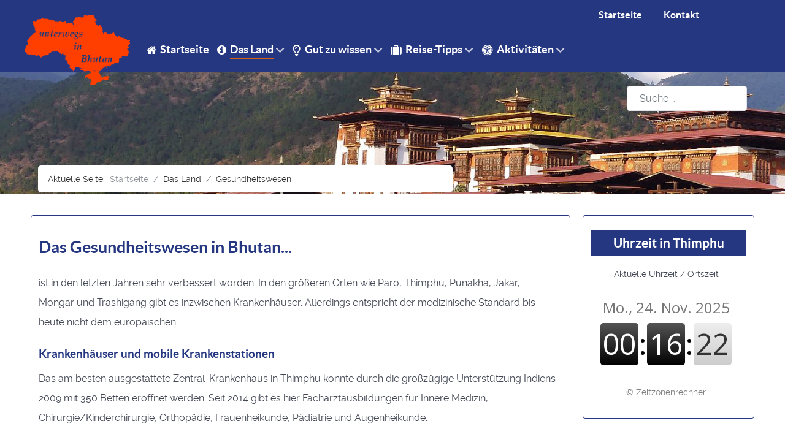

--- FILE ---
content_type: text/html; charset=utf-8
request_url: https://bhutan.unterwegs-in-asien.de/das-land/gesundheitswesen
body_size: 10472
content:
                    <!DOCTYPE html>
<html lang="de-DE" dir="ltr">
        
<head>
    
            <meta name="viewport" content="width=device-width, initial-scale=1.0">
        <meta http-equiv="X-UA-Compatible" content="IE=edge" />
        

                <link rel="icon" type="image/x-icon" href="/templates/g5_helium/custom/images/favicon.ico" />
        
            
         <meta charset="utf-8">
	<meta name="description" content="Infos über das Gesundheitswesen, Krankenhäuser und Krankenversorgung in Bhutan incl. Gesundheits-Tipps während Deiner Reise.">
	<meta name="generator" content="Joomla! - Open Source Content Management">
	<title>Das Gesundheitswesen in Bhutan...</title>
	<link href="https://bhutan.unterwegs-in-asien.de/component/finder/search?format=opensearch&amp;Itemid=101" rel="search" title="OpenSearch Unterwegs in Bhutan" type="application/opensearchdescription+xml">

    <link href="/media/com_engage/css/j5.css?766f3e" rel="stylesheet">
	<link href="/media/vendor/awesomplete/css/awesomplete.css?1.1.7" rel="stylesheet">
	<link href="/media/vendor/joomla-custom-elements/css/joomla-alert.min.css?0.2.0" rel="stylesheet">
	<link href="/media/com_jce/editor/css/editor.min.css?99f24bff28db0ba2a9bf53026323a6ca" rel="stylesheet">
	<link href="/media/com_jce/editor/tinymce/themes/advanced/skins/default/ui.css?99f24bff28db0ba2a9bf53026323a6ca" rel="stylesheet">
	<link href="/media/com_jce/editor/tinymce/themes/advanced/skins/modern/ui.css?99f24bff28db0ba2a9bf53026323a6ca" rel="stylesheet">
	<link href="/media/plg_system_jcemediabox/css/jcemediabox.min.css?2c837ab2c7cadbdc35b5bd7115e9eff1" rel="stylesheet">
	<link href="/media/gantry5/engines/nucleus/css-compiled/nucleus.css" rel="stylesheet">
	<link href="/templates/g5_helium/custom/css-compiled/helium_12.css" rel="stylesheet">
	<link href="/media/gantry5/engines/nucleus/css-compiled/bootstrap5.css" rel="stylesheet">
	<link href="/media/system/css/joomla-fontawesome.min.css" rel="stylesheet">
	<link href="/media/plg_system_debug/css/debug.css" rel="stylesheet">
	<link href="/media/gantry5/assets/css/font-awesome.min.css" rel="stylesheet">
	<link href="/templates/g5_helium/custom/css-compiled/helium-joomla_12.css" rel="stylesheet">
	<link href="/templates/g5_helium/custom/css-compiled/custom_12.css" rel="stylesheet">

    <script type="importmap">{"imports":{"editor-decorator":"/media/system/js/editors/editor-decorator.min.js?766f3e","editor-api":"/media/system/js/editors/editor-api.min.js?766f3e","joomla.dialog":"/media/system/js/joomla-dialog.min.js?608bd1"}}</script>	<script type="application/json" class="joomla-script-options new">{"akeeba.Engage.Comments.editURL":"[base64]","akeeba.Engage.Comments.deleteURL":"[base64]","akeeba.Engage.Comments.publishURL":"[base64]","akeeba.Engage.Comments.unpublishURL":"[base64]","akeeba.Engage.Comments.markhamURL":"[base64]","akeeba.Engage.Comments.markspamURL":"[base64]","akeeba.Engage.Comments.possiblespamURL":"[base64]","akeeba.Engage.Comments.pleaseWait":0,"joomla.jtext":{"COM_ENGAGE_COMMENTS_FORM_BTN_SUBMIT_PLEASE_WAIT":"Der Kommentar wird übermittelt. Bitte warten…","COM_ENGAGE_COMMENTS_DELETE_PROMPT":"Diese Aktion löscht den gesamten Kommentar und alle seine Antworten für immer, egal wie viele Ebenen tief.\n\nGelöschte Kommentare können nach dem Löschen NICHT wiederhergestellt werden.\n\nWirklich sicher?","MOD_FINDER_SEARCH_VALUE":"Suche &hellip;","JLIB_JS_AJAX_ERROR_OTHER":"Beim Abrufen von JSON-Daten wurde ein HTTP-Statuscode %s zurückgegeben.","JLIB_JS_AJAX_ERROR_PARSE":"Ein Parsing-Fehler trat bei der Verarbeitung der folgenden JSON-Daten auf:<br><code style='color:inherit;white-space:pre-wrap;padding:0;margin:0;border:0;background:inherit;'>%s</code>","ERROR":"Fehler","MESSAGE":"Nachricht","NOTICE":"Hinweis","WARNING":"Warnung","JCLOSE":"Schließen","JOK":"OK","JOPEN":"Öffnen","JLIB_FORM_CONTAINS_INVALID_FIELDS":"Das Formular kann nicht abgeschickt werden, da ihm die erforderlichen Daten fehlen.<br>Bitte die markierten Felder korrigieren und erneut versuchen.","JLIB_FORM_FIELD_REQUIRED_VALUE":"Das Feld darf nicht leer sein.","JLIB_FORM_FIELD_REQUIRED_CHECK":"Eine der Optionen muss ausgewählt sein.","JLIB_FORM_FIELD_INVALID_VALUE":"Dieser Wert ist ungültig."},"plg_editor_jce":{"editor":[{"token":"ff118b8d949186ee3811553172e1864c","base_url":"https://bhutan.unterwegs-in-asien.de/","language":"de","directionality":"ltr","theme":"advanced","plugins":"core,help,autolink,effects,cleanup,code,format,importcss,colorpicker,blobupload,upload,figure,noneditable,branding,emotions,wordcount","skin":"modern","query":{"ff118b8d949186ee3811553172e1864c":1,"context":22,"profile_id":6},"theme_buttons1":"italic,bold,emotions","theme_path":false,"theme_resizing":true,"theme_resize_horizontal":false,"content_style_reset":0,"content_css":"/templates/g5_helium/css/editor.css","use_state_cookies":true,"active_tab":"wf-editor-wysiwyg","invalid_elements":"iframe,object,param,embed,audio,video,source,script,style,applet,body,bgsound,base,basefont,frame,frameset,head,html,id,ilayer,layer,link,meta,name,title,xml","entity_encoding":"named","keep_nbsp":true,"entities":"160,nbsp,173,shy","code_use_blocks":false,"forced_root_block":"p","relative_urls":true,"compress":{"javascript":0,"css":0}}]},"finder-search":{"url":"/component/finder/?task=suggestions.suggest&format=json&tmpl=component&Itemid=101"},"system.paths":{"root":"","rootFull":"https://bhutan.unterwegs-in-asien.de/","base":"","baseFull":"https://bhutan.unterwegs-in-asien.de/"},"csrf.token":"ff118b8d949186ee3811553172e1864c"}</script>
	<script src="/media/system/js/core.min.js?2cb912"></script>
	<script src="/media/vendor/webcomponentsjs/js/webcomponents-bundle.min.js?2.8.0" nomodule defer></script>
	<script src="/media/com_engage/js/comments.min.js?766f3e" defer></script>
	<script src="/media/system/js/fields/validate.min.js?cabe1f" defer></script>
	<script src="/media/system/js/showon.min.js?e51227" type="module"></script>
	<script src="/media/system/js/editors/editors.min.js?766f3e" type="module"></script>
	<script src="/media/vendor/jquery/js/jquery.min.js?3.7.1"></script>
	<script src="/media/legacy/js/jquery-noconflict.min.js?504da4"></script>
	<script src="/media/vendor/awesomplete/js/awesomplete.min.js?1.1.7" defer></script>
	<script src="/media/com_finder/js/finder.min.js?5729ed" type="module"></script>
	<script src="/media/system/js/messages.min.js?9a4811" type="module"></script>
	<script src="/media/com_jce/editor/js/editor.module.js?99f24bff28db0ba2a9bf53026323a6ca" type="module"></script>
	<script src="/media/com_jce/editor/tinymce/tinymce.js?99f24bff28db0ba2a9bf53026323a6ca"></script>
	<script src="/media/com_jce/editor/js/editor.min.js?99f24bff28db0ba2a9bf53026323a6ca"></script>
	<script src="/index.php?option=com_jce&amp;task=editor.loadlanguages&amp;lang=de&amp;ff118b8d949186ee3811553172e1864c=1&amp;context=22&amp;profile_id=6&amp;99f24bff28db0ba2a9bf53026323a6ca"></script>
	<script src="/media/plg_system_jcemediabox/js/jcemediabox.min.js?2c837ab2c7cadbdc35b5bd7115e9eff1"></script>
	<script type="application/ld+json">{"@context":"https://schema.org","@type":"BreadcrumbList","@id":"https://bhutan.unterwegs-in-asien.de/#/schema/BreadcrumbList/17","itemListElement":[{"@type":"ListItem","position":1,"item":{"@id":"https://bhutan.unterwegs-in-asien.de/","name":"Startseite"}},{"@type":"ListItem","position":2,"item":{"@id":"https://bhutan.unterwegs-in-asien.de/das-land/gesundheitswesen","name":"Gesundheitswesen"}}]}</script>
	<script type="application/ld+json">{"@context":"https://schema.org","@graph":[{"@type":"Organization","@id":"https://bhutan.unterwegs-in-asien.de/#/schema/Organization/base","name":"Unterwegs in Bhutan","url":"https://bhutan.unterwegs-in-asien.de/"},{"@type":"WebSite","@id":"https://bhutan.unterwegs-in-asien.de/#/schema/WebSite/base","url":"https://bhutan.unterwegs-in-asien.de/","name":"Unterwegs in Bhutan","publisher":{"@id":"https://bhutan.unterwegs-in-asien.de/#/schema/Organization/base"},"potentialAction":{"@type":"SearchAction","target":"https://bhutan.unterwegs-in-asien.de/component/finder/search?q={search_term_string}&amp;Itemid=101","query-input":"required name=search_term_string"}},{"@type":"WebPage","@id":"https://bhutan.unterwegs-in-asien.de/#/schema/WebPage/base","url":"https://bhutan.unterwegs-in-asien.de/das-land/gesundheitswesen","name":"Das Gesundheitswesen in Bhutan...","description":"Infos über das Gesundheitswesen, Krankenhäuser und Krankenversorgung in Bhutan incl. Gesundheits-Tipps während Deiner Reise.","isPartOf":{"@id":"https://bhutan.unterwegs-in-asien.de/#/schema/WebSite/base"},"about":{"@id":"https://bhutan.unterwegs-in-asien.de/#/schema/Organization/base"},"inLanguage":"de-DE","breadcrumb":{"@id":"https://bhutan.unterwegs-in-asien.de/#/schema/BreadcrumbList/17"}},{"@type":"Article","@id":"https://bhutan.unterwegs-in-asien.de/#/schema/com_content/article/25","name":"Das Gesundheitswesen in Bhutan...","headline":"Das Gesundheitswesen in Bhutan...","inLanguage":"de-DE","isPartOf":{"@id":"https://bhutan.unterwegs-in-asien.de/#/schema/WebPage/base"}}]}</script>
	<script>jQuery(document).ready(function(){WfMediabox.init({"base":"\/","theme":"standard","width":"","height":"","lightbox":0,"shadowbox":0,"icons":1,"overlay":1,"overlay_opacity":0.8,"overlay_color":"","transition_speed":300,"close":2,"labels":{"close":"PLG_SYSTEM_JCEMEDIABOX_LABEL_CLOSE","next":"PLG_SYSTEM_JCEMEDIABOX_LABEL_NEXT","previous":"PLG_SYSTEM_JCEMEDIABOX_LABEL_PREVIOUS","cancel":"PLG_SYSTEM_JCEMEDIABOX_LABEL_CANCEL","numbers":"PLG_SYSTEM_JCEMEDIABOX_LABEL_NUMBERS","numbers_count":"PLG_SYSTEM_JCEMEDIABOX_LABEL_NUMBERS_COUNT","download":"PLG_SYSTEM_JCEMEDIABOX_LABEL_DOWNLOAD"},"swipe":true,"expand_on_click":true});});</script>

    
                    <script>
document.addEventListener('DOMContentLoaded', function() {
    // Wählen Sie alle Akkordeon-Buttons aus
    var accButtons = document.querySelectorAll('.accordion-button');

    accButtons.forEach(function(button) {
        button.addEventListener('click', function() {
            var content = document.querySelector(button.dataset.bsTarget);
            var isAlreadyOpen = content.classList.contains('show');

            if (isAlreadyOpen) {
                // Verwenden Sie Bootstrap-Collapse, um es zu schließen
                $(button.dataset.bsTarget).collapse('hide');
            } else {
                // Schließen Sie alle anderen Akkordeons
                accButtons.forEach(function(item) {
                    $(item.dataset.bsTarget).collapse('hide');
                });

                // Öffnen Sie das angeklickte Akkordeon-Element
                $(button.dataset.bsTarget).collapse('show');

                // Funktion zum Scrollen mit Abstand
                function scrollToElement() {
                    var offset = 20; // Gewünschter Abstand zum oberen Rand
                    var elementPosition = button.getBoundingClientRect().top + window.pageYOffset;
                    var offsetPosition = elementPosition - offset;

                    window.scrollTo({
                        top: offsetPosition,
                        behavior: 'smooth'
                    });
                }

                // Warten Sie auf das Ende der Akkordeon-Animation, dann scrollen
                $(button.dataset.bsTarget).on('shown.bs.collapse', function () {
                    scrollToElement();
                    // Entfernen Sie den Event-Listener, um redundante Aufrufe zu vermeiden
                    $(this).off('shown.bs.collapse');
                });
            }
        });
    });
});
</script>
            

<style>input[name='your_address_here'] {display: none !important;}</style>
</head>

    <body class="gantry g-helium-style site com_content view-article no-layout no-task dir-ltr itemid-127 outline-12 g-offcanvas-left g-default g-style-preset1">
        
                    

        <div id="g-offcanvas"  data-g-offcanvas-swipe="1" data-g-offcanvas-css3="1">
                        <div class="g-grid">                        

        <div class="g-block size-100">
             <div id="mobile-menu-5697-particle" class="g-content g-particle">            <div id="g-mobilemenu-container" data-g-menu-breakpoint="48rem"></div>
            </div>
        </div>
            </div>
    </div>
        <div id="g-page-surround">
            <div class="g-offcanvas-hide g-offcanvas-toggle" role="navigation" data-offcanvas-toggle aria-controls="g-offcanvas" aria-expanded="false"><i class="fa fa-fw fa-bars"></i></div>                        

                                                        
                <section id="g-navigation" class="helium-navi">
                <div class="g-container">                                <div class="g-grid">                        

        <div class="g-block size-78">
             <div class="spacer"></div>
        </div>
                    

        <div class="g-block size-22 nomarginall nopaddingall">
             <div id="horizontalmenu-7700-particle" class="g-content g-particle">            <ul class="g-horizontalmenu menu-oben hidden-phone">

                    <li>
                <a target="_parent" href="/index.php" title="Startseite">Startseite</a>
            </li>
                    <li>
                <a target="_parent" href="/index.php/kontakt" title="Kontakt">Kontakt</a>
            </li>
        
    </ul>
            </div>
        </div>
            </div>
                            <div class="g-grid">                        

        <div class="g-block size-15 nomarginall nopaddingall">
             <div class="g-content">
                                    <div class="platform-content"><div class="logo-bhutan moduletable ">
        
<div id="mod-custom89" class="mod-custom custom">
    <p><a title="zur Startseite" href="/" target="_self"><img style="display: block; margin: -2rem auto -3rem;" src="/images/Logo_Bhutan.png" alt="Logo Bhutan" width="400" height="267" /></a></p></div>
</div></div>
            
        </div>
        </div>
                    

        <div class="g-block size-85 align-left">
             <div id="menu-6409-particle" class="g-content g-particle">            <nav class="g-main-nav" data-g-mobile-target data-g-hover-expand="true">
        <ul class="g-toplevel">
                                                                                                                
        
                
        
                
        
        <li class="g-menu-item g-menu-item-type-component g-menu-item-101 g-standard  ">
                            <a class="g-menu-item-container" href="/">
                                                <i class="fa fa-home" aria-hidden="true"></i>
                                                    <span class="g-menu-item-content">
                                    <span class="g-menu-item-title">Startseite</span>
            
                    </span>
                                                </a>
                                </li>
    
                                                                                                
        
                
        
                
        
        <li class="g-menu-item g-menu-item-type-heading g-menu-item-113 g-parent active g-standard  " style="position: relative;">
                            <div class="g-menu-item-container" data-g-menuparent="">                                    <i class="fa fa-info-circle" aria-hidden="true"></i>
                                                                            <span class="g-nav-header g-menu-item-content" title="Ausführliche Infos über Bhutan">            <span class="g-menu-item-title">Das Land</span>
            </span>
                                        <span class="g-menu-parent-indicator"></span>                            </div>                                                                <ul class="g-dropdown g-inactive g-fade g-dropdown-right" style="width:200px;" data-g-item-width="200px">
            <li class="g-dropdown-column">
                        <div class="g-grid">
                        <div class="g-block size-100">
            <ul class="g-sublevel">
                <li class="g-level-1 g-go-back">
                    <a class="g-menu-item-container" href="#" data-g-menuparent=""><span>Back</span></a>
                </li>
                                                                                                                    
        
                
        
                
        
        <li class="g-menu-item g-menu-item-type-component g-menu-item-124  ">
                            <a class="g-menu-item-container" href="/das-land/bevoelkerung" title="Bevölkerungsgruppen in Bhutan">
                                                                <span class="g-menu-item-content">
                                    <span class="g-menu-item-title">Bevölkerung</span>
            
                    </span>
                                                </a>
                                </li>
    
                                                                                                
        
                
        
                
        
        <li class="g-menu-item g-menu-item-type-component g-menu-item-125  ">
                            <a class="g-menu-item-container" href="/das-land/klima" title="Wetter in Bhutan">
                                                                <span class="g-menu-item-content">
                                    <span class="g-menu-item-title">Klima</span>
            
                    </span>
                                                </a>
                                </li>
    
                                                                                                
        
                
        
                
        
        <li class="g-menu-item g-menu-item-type-component g-menu-item-126  ">
                            <a class="g-menu-item-container" href="/das-land/geographie" title="Vom Tiefland bis zum Himalaya">
                                                                <span class="g-menu-item-content">
                                    <span class="g-menu-item-title">Geographie</span>
            
                    </span>
                                                </a>
                                </li>
    
                                                                                                
        
                
        
                
        
        <li class="g-menu-item g-menu-item-type-component g-menu-item-127 active  ">
                            <a class="g-menu-item-container" href="/das-land/gesundheitswesen" title="Gesundheitsversorgung in Bhutan">
                                                                <span class="g-menu-item-content">
                                    <span class="g-menu-item-title">Gesundheitswesen</span>
            
                    </span>
                                                </a>
                                </li>
    
                                                                                                
        
                
        
                
        
        <li class="g-menu-item g-menu-item-type-component g-menu-item-128  ">
                            <a class="g-menu-item-container" href="/das-land/wirtschaft" title="Wirtschaftspolitik in Bhutan">
                                                                <span class="g-menu-item-content">
                                    <span class="g-menu-item-title">Wirtschaft</span>
            
                    </span>
                                                </a>
                                </li>
    
                                                                                                
        
                
        
                
        
        <li class="g-menu-item g-menu-item-type-component g-menu-item-194  ">
                            <a class="g-menu-item-container" href="/das-land/bildung" title="Schulbildung und Studium">
                                                                <span class="g-menu-item-content">
                                    <span class="g-menu-item-title">Bildung</span>
            
                    </span>
                                                </a>
                                </li>
    
                                                                                                
        
                
        
                
        
        <li class="g-menu-item g-menu-item-type-component g-menu-item-129  ">
                            <a class="g-menu-item-container" href="/das-land/umweltschutz" title="Naturschutz als Verfassungsziel">
                                                                <span class="g-menu-item-content">
                                    <span class="g-menu-item-title">Umweltschutz</span>
            
                    </span>
                                                </a>
                                </li>
    
                                                                                                
        
                
        
                
        
        <li class="g-menu-item g-menu-item-type-component g-menu-item-130  ">
                            <a class="g-menu-item-container" href="/das-land/nationalparks" title="Umwelt- und Naturschutz in Bhutan">
                                                                <span class="g-menu-item-content">
                                    <span class="g-menu-item-title">Nationalparks</span>
            
                    </span>
                                                </a>
                                </li>
    
                                                                                                
        
                
        
                
        
        <li class="g-menu-item g-menu-item-type-component g-menu-item-131  ">
                            <a class="g-menu-item-container" href="/das-land/flora-fauna">
                                                                <span class="g-menu-item-content">
                                    <span class="g-menu-item-title">Flora &amp; Fauna</span>
            
                    </span>
                                                </a>
                                </li>
    
                                                                                                
        
                
        
                
        
        <li class="g-menu-item g-menu-item-type-component g-menu-item-196  ">
                            <a class="g-menu-item-container" href="/das-land/tourismus">
                                                                <span class="g-menu-item-content">
                                    <span class="g-menu-item-title">Tourismus</span>
            
                    </span>
                                                </a>
                                </li>
    
    
            </ul>
        </div>
            </div>

            </li>
        </ul>
            </li>
    
                                                                                                
        
                
        
                
        
        <li class="g-menu-item g-menu-item-type-heading g-menu-item-114 g-parent g-standard  " style="position: relative;">
                            <div class="g-menu-item-container" data-g-menuparent="">                                    <i class="fa fa-lightbulb-o" aria-hidden="true"></i>
                                                                            <span class="g-nav-header g-menu-item-content">            <span class="g-menu-item-title">Gut zu wissen</span>
            </span>
                                        <span class="g-menu-parent-indicator"></span>                            </div>                                                                <ul class="g-dropdown g-inactive g-fade g-dropdown-right" style="width:200px;" data-g-item-width="200px">
            <li class="g-dropdown-column">
                        <div class="g-grid">
                        <div class="g-block size-100">
            <ul class="g-sublevel">
                <li class="g-level-1 g-go-back">
                    <a class="g-menu-item-container" href="#" data-g-menuparent=""><span>Back</span></a>
                </li>
                                                                                                                    
        
                
        
                
        
        <li class="g-menu-item g-menu-item-type-component g-menu-item-132  ">
                            <a class="g-menu-item-container" href="/gut-zu-wissen/einreise-zoll">
                                                                <span class="g-menu-item-content">
                                    <span class="g-menu-item-title">Einreise &amp; Zoll</span>
            
                    </span>
                                                </a>
                                </li>
    
                                                                                                
        
                
        
                
        
        <li class="g-menu-item g-menu-item-type-component g-menu-item-133  ">
                            <a class="g-menu-item-container" href="/gut-zu-wissen/anreise">
                                                                <span class="g-menu-item-content">
                                    <span class="g-menu-item-title">Anreise</span>
            
                    </span>
                                                </a>
                                </li>
    
                                                                                                
        
                
        
                
        
        <li class="g-menu-item g-menu-item-type-component g-menu-item-134  ">
                            <a class="g-menu-item-container" href="/gut-zu-wissen/inlandsfluege">
                                                                <span class="g-menu-item-content">
                                    <span class="g-menu-item-title">Inlandsflüge</span>
            
                    </span>
                                                </a>
                                </li>
    
                                                                                                
        
                
        
                
        
        <li class="g-menu-item g-menu-item-type-component g-menu-item-135  ">
                            <a class="g-menu-item-container" href="/gut-zu-wissen/fahrzeiten">
                                                                <span class="g-menu-item-content">
                                    <span class="g-menu-item-title">Fahrzeiten</span>
            
                    </span>
                                                </a>
                                </li>
    
                                                                                                
        
                
        
                
        
        <li class="g-menu-item g-menu-item-type-component g-menu-item-136  ">
                            <a class="g-menu-item-container" href="/gut-zu-wissen/unterkuenfte">
                                                                <span class="g-menu-item-content">
                                    <span class="g-menu-item-title">Unterkünfte</span>
            
                    </span>
                                                </a>
                                </li>
    
                                                                                                
        
                
        
                
        
        <li class="g-menu-item g-menu-item-type-component g-menu-item-137  ">
                            <a class="g-menu-item-container" href="/gut-zu-wissen/reisevorschlaege">
                                                                <span class="g-menu-item-content">
                                    <span class="g-menu-item-title">Reisevorschläge</span>
            
                    </span>
                                                </a>
                                </li>
    
                                                                                                
        
                
        
                
        
        <li class="g-menu-item g-menu-item-type-component g-menu-item-138  ">
                            <a class="g-menu-item-container" href="/gut-zu-wissen/zeitverschiebung">
                                                                <span class="g-menu-item-content">
                                    <span class="g-menu-item-title">Zeitverschiebung</span>
            
                    </span>
                                                </a>
                                </li>
    
                                                                                                
        
                
        
                
        
        <li class="g-menu-item g-menu-item-type-component g-menu-item-165  ">
                            <a class="g-menu-item-container" href="/gut-zu-wissen/reisefuehrer">
                                                                <span class="g-menu-item-content">
                                    <span class="g-menu-item-title">Reiseführer, Karten</span>
            
                    </span>
                                                </a>
                                </li>
    
                                                                                                
        
                
        
                
        
        <li class="g-menu-item g-menu-item-type-component g-menu-item-195  ">
                            <a class="g-menu-item-container" href="/gut-zu-wissen/tourismus">
                                                                <span class="g-menu-item-content">
                                    <span class="g-menu-item-title">Tourismus</span>
            
                    </span>
                                                </a>
                                </li>
    
    
            </ul>
        </div>
            </div>

            </li>
        </ul>
            </li>
    
                                                                                                
        
                
        
                
        
        <li class="g-menu-item g-menu-item-type-heading g-menu-item-115 g-parent g-standard  " style="position: relative;">
                            <div class="g-menu-item-container" data-g-menuparent="">                                    <i class="fa fa-suitcase" aria-hidden="true"></i>
                                                                            <span class="g-nav-header g-menu-item-content">            <span class="g-menu-item-title">Reise-Tipps</span>
            </span>
                                        <span class="g-menu-parent-indicator"></span>                            </div>                                                                <ul class="g-dropdown g-inactive g-fade g-dropdown-right" style="width:250px;" data-g-item-width="250px">
            <li class="g-dropdown-column">
                        <div class="g-grid">
                        <div class="g-block size-100">
            <ul class="g-sublevel">
                <li class="g-level-1 g-go-back">
                    <a class="g-menu-item-container" href="#" data-g-menuparent=""><span>Back</span></a>
                </li>
                                                                                                                    
        
                
        
                
        
        <li class="g-menu-item g-menu-item-type-component g-menu-item-139  ">
                            <a class="g-menu-item-container" href="/reise-tipps/klima-reisezeit">
                                                                <span class="g-menu-item-content">
                                    <span class="g-menu-item-title">Klima &amp; Reisezeit</span>
            
                    </span>
                                                </a>
                                </li>
    
                                                                                                
        
                
        
                
        
        <li class="g-menu-item g-menu-item-type-component g-menu-item-140  ">
                            <a class="g-menu-item-container" href="/reise-tipps/hoehenlage">
                                                                <span class="g-menu-item-content">
                                    <span class="g-menu-item-title">Höhenlage</span>
            
                    </span>
                                                </a>
                                </li>
    
                                                                                                
        
                
        
                
        
        <li class="g-menu-item g-menu-item-type-component g-menu-item-141  ">
                            <a class="g-menu-item-container" href="/reise-tipps/sicherheit">
                                                                <span class="g-menu-item-content">
                                    <span class="g-menu-item-title">Sicherheit</span>
            
                    </span>
                                                </a>
                                </li>
    
                                                                                                
        
                
        
                
        
        <li class="g-menu-item g-menu-item-type-component g-menu-item-142  ">
                            <a class="g-menu-item-container" href="/reise-tipps/gesundheit">
                                                                <span class="g-menu-item-content">
                                    <span class="g-menu-item-title">Gesundheit</span>
            
                    </span>
                                                </a>
                                </li>
    
                                                                                                
        
                
        
                
        
        <li class="g-menu-item g-menu-item-type-component g-menu-item-143  ">
                            <a class="g-menu-item-container" href="/reise-tipps/waehrung-finanzen">
                                                                <span class="g-menu-item-content">
                                    <span class="g-menu-item-title">Währung &amp; Finanzen</span>
            
                    </span>
                                                </a>
                                </li>
    
                                                                                                
        
                
        
                
        
        <li class="g-menu-item g-menu-item-type-component g-menu-item-144  ">
                            <a class="g-menu-item-container" href="/reise-tipps/strom-telefon-internet">
                                                                <span class="g-menu-item-content">
                                    <span class="g-menu-item-title">Strom - Telefon - Internet</span>
            
                    </span>
                                                </a>
                                </li>
    
                                                                                                
        
                
        
                
        
        <li class="g-menu-item g-menu-item-type-component g-menu-item-145  ">
                            <a class="g-menu-item-container" href="/reise-tipps/foto-film">
                                                                <span class="g-menu-item-content">
                                    <span class="g-menu-item-title">Foto &amp; Film</span>
            
                    </span>
                                                </a>
                                </li>
    
                                                                                                
        
                
        
                
        
        <li class="g-menu-item g-menu-item-type-component g-menu-item-146  ">
                            <a class="g-menu-item-container" href="/reise-tipps/essen-trinken">
                                                                <span class="g-menu-item-content">
                                    <span class="g-menu-item-title">Essen &amp; Trinken</span>
            
                    </span>
                                                </a>
                                </li>
    
                                                                                                
        
                
        
                
        
        <li class="g-menu-item g-menu-item-type-component g-menu-item-147  ">
                            <a class="g-menu-item-container" href="/reise-tipps/kleidung">
                                                                <span class="g-menu-item-content">
                                    <span class="g-menu-item-title">Kleidung</span>
            
                    </span>
                                                </a>
                                </li>
    
                                                                                                
        
                
        
                
        
        <li class="g-menu-item g-menu-item-type-component g-menu-item-148  ">
                            <a class="g-menu-item-container" href="/reise-tipps/knigge">
                                                                <span class="g-menu-item-content">
                                    <span class="g-menu-item-title">Knigge</span>
            
                    </span>
                                                </a>
                                </li>
    
    
            </ul>
        </div>
            </div>

            </li>
        </ul>
            </li>
    
                                                                                                
        
                
        
                
        
        <li class="g-menu-item g-menu-item-type-heading g-menu-item-116 g-parent g-standard  " style="position: relative;">
                            <div class="g-menu-item-container" data-g-menuparent="">                                    <i class="fa fa-universal-access" aria-hidden="true"></i>
                                                                            <span class="g-nav-header g-menu-item-content">            <span class="g-menu-item-title">Aktivitäten</span>
            </span>
                                        <span class="g-menu-parent-indicator"></span>                            </div>                                                                <ul class="g-dropdown g-inactive g-fade g-dropdown-right" style="width:200px;" data-g-item-width="200px">
            <li class="g-dropdown-column">
                        <div class="g-grid">
                        <div class="g-block size-100">
            <ul class="g-sublevel">
                <li class="g-level-1 g-go-back">
                    <a class="g-menu-item-container" href="#" data-g-menuparent=""><span>Back</span></a>
                </li>
                                                                                                                    
        
                
        
                
        
        <li class="g-menu-item g-menu-item-type-component g-menu-item-149  ">
                            <a class="g-menu-item-container" href="/aktivitaeten/feste-feiern">
                                                                <span class="g-menu-item-content">
                                    <span class="g-menu-item-title">Feste feiern</span>
            
                    </span>
                                                </a>
                                </li>
    
                                                                                                
        
                
        
                
        
        <li class="g-menu-item g-menu-item-type-component g-menu-item-150  ">
                            <a class="g-menu-item-container" href="/aktivitaeten/sport">
                                                                <span class="g-menu-item-content">
                                    <span class="g-menu-item-title">Sport</span>
            
                    </span>
                                                </a>
                                </li>
    
                                                                                                
        
                
        
                
        
        <li class="g-menu-item g-menu-item-type-component g-menu-item-151  ">
                            <a class="g-menu-item-container" href="/aktivitaeten/wandertouren">
                                                                <span class="g-menu-item-content">
                                    <span class="g-menu-item-title">Wandertouren</span>
            
                    </span>
                                                </a>
                                </li>
    
    
            </ul>
        </div>
            </div>

            </li>
        </ul>
            </li>
    
    
        </ul>
    </nav>
            </div>
        </div>
            </div>
            </div>
        
    </section>
                                                    
                <header id="g-header">
                <div class="g-container">                                <div class="g-grid">                        

        <div class="g-block size-60 align-left">
             <div class="g-content">
                                    <div class="platform-content"><div class="breadcrumbs moduletable  hidden-phone">
        <nav class="mod-breadcrumbs__wrapper" aria-label="Breadcrumbs">
    <ol class="mod-breadcrumbs breadcrumb px-3 py-2">
                    <li class="mod-breadcrumbs__here float-start">
                Aktuelle Seite: &#160;
            </li>
        
        <li class="mod-breadcrumbs__item breadcrumb-item"><a href="/" class="pathway"><span>Startseite</span></a></li><li class="mod-breadcrumbs__item breadcrumb-item"><span>Das Land</span></li><li class="mod-breadcrumbs__item breadcrumb-item active"><span>Gesundheitswesen</span></li>    </ol>
    </nav>
</div></div>
            
        </div>
        </div>
                    

        <div class="g-block size-20">
             <div class="spacer"></div>
        </div>
                    

        <div class="g-block size-20">
             <div class="g-content">
                                    <div class="platform-content"><div class=" moduletable ">
        
<form class="mod-finder js-finder-searchform form-search" action="/component/finder/search?Itemid=101" method="get" role="search">
    <label for="mod-finder-searchword114" class="visually-hidden finder">Suchen</label><input type="text" name="q" id="mod-finder-searchword114" class="js-finder-search-query form-control" value="" placeholder="Suche &hellip;">
            <input type="hidden" name="Itemid" value="101"></form>
</div></div>
            
        </div>
        </div>
            </div>
            </div>
        
    </header>
                                    
                                
                
    
                <section id="g-container-main" class="g-wrapper">
                <div class="g-container">                    <div class="g-grid">                        

        <div class="g-block size-75">
             <main id="g-mainbar">
                                        <div class="g-grid">                        

        <div class="g-block size-100 box-outline rounded">
             <div class="g-content">
                                                            <div class="platform-content container"><div class="row"><div class="col"><div class="com-content-article item-page">
    <meta itemprop="inLanguage" content="de-DE">
    
    
        <div class="page-header">
        <h1>
            Das Gesundheitswesen in Bhutan...        </h1>
                            </div>
        
        
    
    
        
                                                <div class="com-content-article__body">
        <p>ist in den letzten Jahren sehr verbessert worden. In den größeren Orten wie Paro, Thimphu, Punakha, Jakar, Mongar und Trashigang gibt es inzwischen Krankenhäuser. Allerdings entspricht der medizinische Standard bis heute nicht dem europäischen.</p>
<h3>Krankenhäuser und mobile Krankenstationen</h3>
<p>Das am besten ausgestattete Zentral-Krankenhaus in Thimphu konnte durch die großzügige Unterstützung Indiens 2009 mit 350 Betten eröffnet werden. Seit 2014 gibt es hier Facharztausbildungen für Innere Medizin, Chirurgie/Kinderchirurgie, Orthopädie, Frauenheikunde, Pädiatrie und Augenheikunde.</p>
<p>Weiter im Landesinneren gibt es kleinere Krankenstationen und kleine mobile Kliniken. Mit denen wird versucht, so weit es irgendwie möglich ist den Menschen in den entlegeneren Gebieten eine medizinische Grundversorgung in der Nähe zu bieten. In der Nähe heißt jedoch oftmals immer noch zwei bis drei Tagesmärsche Anreise zu einer solchen mobilen Klinik.</p>
<p>U.a. deshalb ist es König und Regierung ein großes Anliegen in den nächsten Jahren alle noch so entfernt liegenden Dörfer an das allgemeine Straßennetz anzubinden.</p>
<p>Durch die Modernisierung des Gesundheitswesens ist die Lebenserwartung der Menschen sehr viel größer geworden. Lag diese 1960 noch bei gerade einmal 33 Jahren ist so liegt sie heute bei 63 Jahren.</p>
<p>Unter dem folgenden Link findest Du weitere wichtige Tipps und Hinweise für Deine eigene <a href="/reise-tipps/gesundheit" target="_blank" title="Gesundheits-Tipps für Bhutan-Reisen auf dieser Seite in einem neuen Fenster">Gesundheit auf einer Bhutan-Reise</a>. Weiterführende Informationen hierzu und zur Reise-Apotheke gibt es auf meinem <a href="https://www.unterwegs-in-asien.de/" target="_blank" rel="noopener" title="Zu meinem Reise-Blog mit vielen Informationen und Reieeberichten zu Asien-Reisen in einem neuen Fenster">Reise-Blog "Unterwegs in Asien"</a> unter den Reise-Tipps und dem Punkt "<a href="https://www.unterwegs-in-asien.de/reise-tipps/gesundheit-auf-reisen" target="_blank" rel="noopener" title="Zu den Gesundheits-Tipps und zur Reise-Apotheke auf meinem Reise-Blog &quot;Unterwegs in Asien&quot; in einem neuen Fenster">Gesundheit</a>".</p>
<h3>Traditionelle tibetische Medizin in Bhutan</h3>
<p>Neben der westlichen Medizin hat die traditionelle tibetische Medizin in Bhutan auch heute noch einen hohen Stellenwert. Deshalb gibt es in jedem Krankenhaus auch eine entsprechende traditionelle Abteilung. Da das Wohl der Patienten im Vordergrund steht, gibt es keinen Standesdünkel. Wenn die moderne westliche Medizin nicht mehr weiterkommt wir der Patient zur traditionellen Medizin-Abteilung weiter geschickt oder umgekehrt.</p>
<p>Es gibt etwa 600 medizinisch wirksame Pflanzen und Kräuter, die teilweise in Höhen von über 3.000 m wachsen. Speziell ausgebildete Teams sammeln diese, damit sie zu Medikmenten verarbeitet werden können.</p>     </div>

        
                                        <section id="akengage-comments-section" class="akengage-outer-container"
		aria-label="Kommentarbereich">

	<h3 class="akengage-title h4 border-bottom mb-2">
		Keine Kommentare	</h3>

	
	
	
				<div class="akengage-comment-hider" id="akengage-comment-hider">
		<button type="button"
				id="akengage-comment-hider-button"
				class="btn btn-primary">
			Kommentar hinterlassen		</button>
	</div>

<form action="/component/engage/?task=comment.save"
	method="post" name="akengage-comment-form" id="akengageCommentForm"
	class="form-validate d-none"
	style="display: none;"
	aria-label="Kommentar hinterlassen"
>
	<input type="hidden" name="returnurl" value="aHR0cHM6Ly9iaHV0YW4udW50ZXJ3ZWdzLWluLWFzaWVuLmRlL2Rhcy1sYW5kL2dlc3VuZGhlaXRzd2VzZW4=">
	<input type="hidden" name="view" value="">
	<input type="hidden" name="id" value="">
	<input type="hidden" name="ff118b8d949186ee3811553172e1864c" value="1">
	<div class="mt-3 pt-2 mb-2 border-top border-2 border-dark">
		<h3 class="h1 my-3">
			Kommentar hinterlassen		</h3>

		
		<div id="akengage-comment-inreplyto-wrapper" class="alert alert-info d-none">
			<div class="d-flex flex-wrap">
				<div class="flex-grow-1">
					Als Antwort auf					<span id="akengage-comment-inreplyto-name" class="text-secondary fw-bold">Some User</span>
				</div>

				<button id="akengage-comment-inreplyto-cancel"
						type="button"
						class="ms-2 btn btn-sm btn-outline-danger"
				>Abbrechen</button>
			</div>
		</div>

		<input
    type="hidden"
    name="jform[id]"
    id="jform_id"
    value=""
    >
<input
    type="hidden"
    name="jform[parent_id]"
    id="jform_parent_id"
    value="0"
    >
<input
    type="hidden"
    name="jform[asset_id]"
    id="jform_asset_id"
    value="147"
    >
<div class="control-group"  data-showon='[{"field":"jform[created_by]","values":["0"],"sign":"=","op":""}]'>
            <div class="control-label"><label id="jform_name-lbl" for="jform_name" class="required">
    Name<span class="star" aria-hidden="true">&#160;*</span></label>
</div>
        <div class="controls">
        

    
    <input
        type="text"
        name="jform[name]"
        id="jform_name"
        value=""
                class="form-control required"          required       >

    

            </div>
</div>
<div class="control-group"  data-showon='[{"field":"jform[created_by]","values":["0"],"sign":"=","op":""}]'>
            <div class="control-label"><label id="jform_email-lbl" for="jform_email" class="required">
    E-Mail-Addresse<span class="star" aria-hidden="true">&#160;*</span></label>
</div>
        <div class="controls">
        <input type="email" inputmode="email" name="jform[email]" class="form-control validate-email required" id="jform_email" value="" required>            </div>
</div>
<div class="control-group">
            <div class="visually-hidden"><label id="jform_commentText-lbl" for="jform_commentText" class="required">
    Kommentar Text<span class="star" aria-hidden="true">&#160;*</span></label>
</div>
        <div class="controls">
        <div class="editor wf-editor-container mb-2">
	<div class="wf-editor-header"></div>
	<textarea
		spellcheck="false"
		autocomplete="off"
		name="jform[body]"
		id="jform_commentText"
		cols="50"
		rows="5"
		style="width: 100%; height: 500px;"
		class="mce_editable wf-editor"
	></textarea>
</div>
            </div>
</div>
<div class="control-group">
            <div class="control-label"><label id="jform_accept_tos-lbl" for="jform_accept_tos" class="required">
    Ich habe zur Kenntnis genommen, dass dieser Kommentar erst nach einer Überprüfung veröffentlicht wird.<span class="star" aria-hidden="true">&#160;*</span></label>
</div>
        <div class="controls">
        <div class="form-check form-check-inline">
    <input
        type="checkbox"
        name="jform[accept_tos]"
        id="jform_accept_tos"
        class="form-check-input required"
        value="1"
         required    >
</div>
            </div>
</div>

		<div class="control-group">
			<div class="controls">
				<button type="submit"
						class="btn btn-lg btn-primary w-100 akengage-comment-submit-btn"
				>
					<span class="fa fa-comment-dots" aria-hidden="true"></span>
					Speichern				</button>
			</div>
		</div>

			</div>
<input type="text" name="your_address_here" value=""/><input type="hidden" name="9c02ae88d19883c23b4d90c8a51b24e3" value="1763921778.5"/></form>	
	</section></div></div></div></div>
    
            
    </div>
        </div>
            </div>
                            <div class="g-grid">                        

        <div class="g-block size-100">
             <div class="g-system-messages">
                                            <div id="system-message-container" aria-live="polite"></div>

            
    </div>
        </div>
            </div>
            
    </main>
        </div>
                    

        <div class="g-block size-25">
             <aside id="g-sidebar">
                                        <div class="g-grid">                        

        <div id="uhrzeit" class="g-block size-100 box-outline rounded">
             <div class="g-content">
                                    <div class="platform-content"><div class=" moduletable ">
            <h3 class="g-title">Uhrzeit in Thimphu</h3>        
<div id="mod-custom91" class="mod-custom custom">
    <p style="text-align: center;">Aktuelle Uhrzeit / Ortszeit</p>
<p style="text-align: center;"><iframe src="https://www.zeitverschiebung.net/clock-widget-iframe-v2?language=de&amp;size=large&amp;timezone=Asia%2FThimphu" name="aktuelle Uhrzeit Bhutan" width="100%" height="140" title="aktuelle Uhrzeit in Bhutan" frameborder="0" sandbox="allow-scripts" seamless="seamless"></iframe> <small style="color: gray;">© <a href="https://www.zeitzonenrechner.net/" target="_blank" rel="noopener" style="color: gray;">Zeitzonenrechner</a></small></p></div>
</div></div>
            
        </div>
        </div>
            </div>
            
    </aside>
        </div>
            </div>
    </div>
        
    </section>
    
                                                    
                <footer id="g-footer">
                <div class="g-container">                                <div class="g-grid">                        

        <div class="g-block size-30 nomarginall nopaddingall">
             <div id="copyright-1736-particle" class="g-content g-particle">            <div class="g-copyright ">
    &copy;
    <a target="_blank" href="https://www.dtw-ok.de " title="dTW-OK   ">        dTW-OK   
    </a>    2019 -     2025
    </div>
            </div>
        </div>
                    

        <div class="g-block size-20 nomarginall nopaddingall">
             <div id="totop-8670-particle" class="g-content g-particle">            <div class="">
    <div class="g-totop">
        <a href="#" id="g-totop" rel="nofollow" title="Back to top" aria-label="Back to top">
            nach oben            <i class="fa fa-chevron-up fa-fw"></i>                    </a>
    </div>
</div>
            </div>
        </div>
                    

        <div class="g-block size-50 nomarginall nopaddingall">
             <div id="horizontalmenu-9034-particle" class="g-content g-particle">            <ul class="g-horizontalmenu ">

                    <li>
                <a target="_parent" href="/index.php" title="Startseite">Startseite</a>
            </li>
                    <li>
                <a target="_parent" href="/index.php/datenschutzerklaerung" title="Datenschutz">Datenschutz</a>
            </li>
                    <li>
                <a target="_parent" href="/kontakt" title="Kontakt">Kontakt</a>
            </li>
        
    </ul>
            </div>
        </div>
            </div>
            </div>
        
    </footer>
                                
                        

        </div>
                    

                        <script type="text/javascript" src="/media/gantry5/assets/js/main.js"></script>
    

    

        
    </body>
</html>


--- FILE ---
content_type: text/css
request_url: https://bhutan.unterwegs-in-asien.de/media/com_jce/editor/css/editor.min.css?99f24bff28db0ba2a9bf53026323a6ca
body_size: 1664
content:
#wf_upload_button,.wf-editor-container,.wf-editor-container *{font-family:apple-system,BlinkMacSystemFont,"Segoe UI",Roboto,Oxygen-Sans,Ubuntu,Cantarell,"Helvetica Neue",Arial,sans-serif}.wf-editor-container,.wf-editor-container *{margin:0;padding:0;outline:0;vertical-align:top;background:0 0;text-decoration:none;color:#444;font-size:13px;text-shadow:none;float:none;position:static;width:auto;height:auto;white-space:nowrap;cursor:inherit;-webkit-tap-highlight-color:transparent;line-height:normal;font-weight:400;text-align:left;-moz-box-sizing:content-box;-webkit-box-sizing:content-box;box-sizing:content-box;direction:ltr;max-width:none}.repeatable-element .repeatable-content{width:100%}.wf-editor-container{position:relative;width:100%;min-width:280px;box-sizing:border-box}.wf-editor-container.mce-fullscreen{position:fixed;width:100%;height:100%;padding:0;left:0;top:0;z-index:10000;background:#fff}.wf-editor-container.mce-fullscreen.mce-loading:before{height:95.75%;height:calc(100% - 45px);top:45px}.wf-editor-container.mce-fullscreen .wf-editor-header{background-color:#fff}.wf-editor-container.mce-loading:before{content:"";position:absolute;width:100%;height:calc(100% - 41px);left:0;top:41px;background:#fff;opacity:.8;border:1px solid #ccc;z-index:10000;box-sizing:border-box}.wf-editor-container.mce-loading:after{content:"";display:block;border:.25rem solid rgba(0,0,0,.1);border-left-color:#888;border-radius:50%;width:2rem;height:2rem;animation:donut-spin 1.2s linear infinite;z-index:10001;position:absolute;top:50%;left:50%;margin:-1rem 0 0 -1rem;box-sizing:border-box}.wf-editor-container .mce-tinymce{box-sizing:border-box}.wf-editor-container .wf-editor-tabs{width:100%;box-sizing:border-box}.wf-editor-container .wf-editor-tabs li{cursor:pointer}.wf-editor-container+.btn-toolbar{display:flex;gap:2px;flex-wrap:wrap}.wf-editor-container+.btn-toolbar a.btn{margin:0}section[role=tabpanel] .wf-editor-container{margin-top:1rem}.joomla3,field-wysiwygeditor{--nav-tabs-border-width:1px;--nav-tabs-border-color:#ddd;--nav-tabs-border-radius:2px;--nav-link-color:#666;--nav-tabs-link-hover-border-color:#ddd;--nav-tabs-link-active-bg:#fff;--nav-tabs-link-active-border-color:#ddd;--nav-tabs-link-active-color:#555}.wf-editor-header{min-height:2.5rem;display:flex;align-items:center;justify-content:flex-end}.wf-editor-header:empty{min-height:inherit}.wf-editor-header .wf-editor-tabs{display:flex;justify-content:flex-end;margin:0 0 .25rem;list-style:none;border-bottom:var(--nav-tabs-border-width) solid var(--nav-tabs-border-color)}.wf-editor-header .wf-editor-tabs:after,.wf-editor-header .wf-editor-tabs:before{display:table;content:"";line-height:0}.wf-editor-header .wf-editor-tabs:after{clear:both}.wf-editor-header .wf-editor-tabs>button{appearance:none;background:0 0;padding:.75em 1.25em;margin-right:2px;line-height:1.5em;background-color:inherit;border-radius:0;display:block;cursor:pointer;border:var(--nav-tabs-border-width) solid transparent;border-top-left-radius:var(--nav-tabs-border-radius);border-top-right-radius:var(--nav-tabs-border-radius);margin-bottom:calc(var(--nav-tabs-border-width) *-1);color:var(--nav-link-color)}.wf-editor-header .wf-editor-tabs>button:hover{border-color:var(--nav-tabs-link-hover-border-color);isolation:isolate}.wf-editor-header .wf-editor-tabs>button.active{cursor:default;margin-bottom:-1px;background-color:var(--nav-tabs-link-active-bg);border-color:var(--nav-tabs-link-active-border-color);border-bottom-color:transparent;color:var(--nav-tabs-link-active-color)}.wf-editor-header .wf-editor-toggle{display:block;padding:.5em .75em;text-align:center;cursor:pointer;min-height:.75em;position:absolute;left:0;margin:0;z-index:10;border:0;background:0 0;appearance:none;line-height:1;color:inherit}.wf-editor-header .wf-editor-toggle:hover{color:inherit}.wf-editor-header .wf-editor-toggle>svg{display:inline-block;margin:auto;fill:var(--nav-link-color);width:16px;height:16px;vertical-align:middle}.wf-editor-header .wf-editor-toggle:hover>svg{fill:var(--nav-tabs-link-active-color)}joomla-tab .wf-editor-tabs button[role=tab]{border:unset;box-shadow:inherit;color:inherit;padding:.75em 1.25em}joomla-tab .wf-editor-tabs button[role=tab][aria-expanded=true]{background:0 0;box-shadow:inherit}#wf_upload_button,#wf_upload_button:hover{background-color:#fff}.mce-fullscreen .mce-resizehandle,joomla-tab .wf-editor-tabs button[role=tab][aria-expanded=true]:after{display:none}.mce-fullscreen textarea{resize:none}.mce-fullscreen .wf-no-editor{max-width:calc(100% - 10px);margin:5px;resize:none;height:calc(100% - 60px)}.mce-fullscreen .wf-editor-header{min-height:2.5rem;display:flex;align-items:center;justify-content:flex-end}.mce-fullscreen .wf-editor-header:empty{min-height:inherit}.mce-fullscreen .wf-editor-toggle{top:0;margin:0}@keyframes donut-spin{0%{transform:rotate(0)}100%{transform:rotate(360deg)}}.wf-editor,.wf-editor-source textarea,.wf-no-editor{background:#fff;font-family:monospace;font-size:12px;color:#444;line-height:16px;position:relative;border:1px dashed #ccc;box-sizing:border-box;box-shadow:inherit;padding:10px;white-space:pre-wrap;width:100%}.wf-editor-source textarea:focus,.wf-editor:focus,.wf-no-editor:focus{background:#fff;color:#333;border-color:#ccc;box-shadow:inherit}.wf-editor-source textarea,.wf-editor-source textarea:focus{border:0}.wf-no-editor{width:100%;min-height:200px}.wf-editor-preview,.wf-editor-source{position:relative;width:100%;border:1px solid #ddd;box-sizing:border-box;background:#fff;min-width:300px}.wf-editor-source iframe{position:relative;width:100%;height:100%}.wf-editor-source textarea{resize:none;border:0}.wf-editor-preview iframe{position:absolute;width:100%;height:100%;top:0;left:0;bottom:0;right:0}#wf_upload_button{border:1px solid #bbb;color:#444;font-size:13px;border-radius:2px;cursor:pointer;display:none;overflow:hidden;position:absolute;text-align:center}#wf_upload_button label{position:relative;border-radius:2px;cursor:pointer;margin:0;padding:.25em}#wf_upload_button input[type=file]{font-size:5em;opacity:0;position:absolute;right:0;top:0;cursor:pointer;width:100%;height:100%}.com_k2 .k2ItemFormEditor .wf-editor-container{background:#fff;border-bottom:0 none}.com_k2 .k2ItemFormEditor .wf-editor-container .wf-editor-header{padding-top:.25em}.wf-media-wrapper td input[type=text]:not(.field-media-input){width:100%}@media (prefers-color-scheme:dark){.wf-editor-preview,.wf-editor-source{border-color:rgba(0,0,0,.15)}}.xtd-button.btn.hidden{display:none}

--- FILE ---
content_type: text/css
request_url: https://bhutan.unterwegs-in-asien.de/media/com_jce/editor/tinymce/themes/advanced/skins/default/ui.css?99f24bff28db0ba2a9bf53026323a6ca
body_size: 9509
content:
.mceDefaultSkin *,.mceMenu,.mceTableSplitMenu{border-collapse:separate;box-sizing:border-box}.mceDefaultSkin *,.mceMenu{color:#444;font-family:system-ui,-apple-system,"Segoe UI",Roboto,"Helvetica Neue",Arial,"Noto Sans",sans-serif,"Apple Color Emoji","Segoe UI Emoji","Segoe UI Symbol","Noto Color Emoji";font-size:16px;-webkit-font-smoothing:antialiased;-moz-osx-font-smoothing:grayscale;border:0;margin:0;padding:0;white-space:nowrap;text-decoration:none;font-weight:400;cursor:inherit;vertical-align:baseline;width:auto;text-align:left;float:none;outline:0;position:relative;border-radius:0;-webkit-border-radius:0;-moz-border-radius:0;text-transform:none;min-height:auto}.mceDefaultSkin input[type],.mceDefaultSkin select,.mceDefaultSkin textarea{margin:0;line-height:1}.mceDefaultSkin input{cursor:text}.mceDefaultSkin button,.mceDefaultSkin input,.mceDefaultSkin label,.mceDefaultSkin select{font-size:14px}.mceDefaultSkin button{appearance:none}.mceDefaultSkin input[type=radio],.mceDefaultSkin input[type=checkbox]{cursor:inherit}.mceDefaultSkin>div{width:auto;font-size:100%;-webkit-text-size-adjust:100%;-ms-text-size-adjust:100%;direction:ltr;position:relative;top:0;left:0}.mceDefaultSkin a:active,.mceDefaultSkin a:hover,.mceDefaultSkin a:link,.mceDefaultSkin a:visited{text-decoration:none;font-weight:400;cursor:default;color:#000}.mceDefaultSkin iframe{display:block;width:100%}.mceToolbarFixed .mceToolbar{position:fixed;left:0;top:0;right:0;border:1px solid #ddd;border-right:0;border-left:0;z-index:9999}.mceDefaultSkin .mceLayout{border:1px solid #ddd}.mceDefaultSkin .mceToolbar{background:#f5f5f5;padding:2px;width:auto!important;border-bottom:1px solid #ddd}.mceDefaultSkin .mceToolbarRow{white-space:normal;display:flex;flex-wrap:wrap;align-items:center}.mceDefaultSkin.mceRtl .mceToolbarRow{justify-content:right;flex-direction:row-reverse}.mceDefaultSkin .mceLeft .mceToolbarRow{justify-content:flex-start}.mceDefaultSkin .mceRight .mceToolbarRow{justify-content:flex-end}.mceDefaultSkin .mceCenter .mceToolbarRow{justify-content:center}.mceDefaultSkin .mceToolbarRow>button,.mceDefaultSkin .mceToolbarRow>div{margin:1px 0 1px 2px}.mceDefaultSkin .mceIframeContainer{position:relative}.mceDefaultSkin .mceToolbar:last-child{border-bottom:0 none;border-top:1px solid #ddd}.mceDefaultSkin .mceToolbar:nth-child(2):not(:last-child){border-bottom:0}.mceDefaultSkin .mceIframeContainer:first-child{border-bottom:1px solid #ddd}.mceDefaultSkin .mceIframeContainer:last-child{border-top:1px solid #ddd}.mceDefaultSkin .mceIframeContainer:nth-child(2){border-top-width:0}.mceDefaultSkin .mceSeparator{width:1px;height:26px;margin:0 3px 0 2px;background:#ddd;display:block}.mceDefaultSkin .mceFlex{display:flex}.mceDefaultSkin .mceFlexAuto{flex:auto}.mceDefaultSkin .mceToolbar.mceDisabled::after{content:"";position:absolute;top:0;left:0;right:0;bottom:0;background:rgba(255,255,255,.5);z-index:1}.mceDefaultSkin .mceStatusbar{font-size:9pt;line-height:32px;overflow:visible;color:#000;height:32px;padding:5px;background:#f5f5f5;box-sizing:border-box;display:flex;flex-direction:row;align-items:center;border:0 solid #ddd;justify-content:end}.mceDefaultSkin .mceStatusbar:first-child{border-bottom-width:1px}.mceDefaultSkin .mceStatusbar:last-child{border-top-width:1px}.defaultSkin .mceStatusbar:empty{line-height:inherit;height:inherit;padding:0;border:0}.defaultSkin .mceStatusbar div{margin:2px}.mceDefaultSkin .mceStatusbar .mceResize{cursor:se-resize;margin:0;order:3;display:flex}.mceDefaultSkin .mceStatusbar .mceResize span{background:url(../../img/icons.png?v=b1b0432ceafb0ce714426e9114852ac7) -800px 0;display:block;width:20px;height:20px}.mceDefaultSkin .mceStatusbar a:hover{text-decoration:underline}.mceDefaultSkin .mceBlocker{position:absolute;left:0;top:0;z-index:1000;background:#fff;opacity:.8}@keyframes donut-spin{0%{transform:rotate(0)}100%{transform:rotate(360deg)}}.mceDefaultSkin .mceProgress{position:absolute;left:0;top:0;z-index:1001}.mceDefaultSkin .mceProgress:after{content:"";display:block;border:.25rem solid rgba(0,0,0,.3);border-left-color:#444;border-radius:50%;width:2rem;height:2rem;animation:donut-spin 1.2s linear infinite;z-index:10001;position:absolute;top:50%;left:50%;margin:-1rem 0 0 -1rem;box-sizing:border-box}.mceDefaultSkin .mcePlaceHolder{border:1px dotted gray}.mceDefaultSkin .mcePanel.mceContextPanel::after,.mceDefaultSkin .mcePanel.mceContextPanel::before{position:absolute;left:50%;display:block;width:0;height:0;border-style:solid;border-color:transparent;content:""}.mceDefaultSkin .mcePanel.mceContextPanel::before{top:-9px;border-bottom-color:rgba(0,0,0,.2);border-width:0 9px 9px;margin-left:-9px}.mceDefaultSkin .mcePanel.mceContextPanel::after{top:-8px;border-bottom-color:#fff;border-width:0 8px 8px;margin-left:-8px}.mceDefaultSkin.mceArrowDown .mcePanel.mceContextPanel::before{bottom:-9px;border-top-color:rgba(0,0,0,.2);border-width:9px 9px 0;margin-left:-9px;top:initial}.mceDefaultSkin.mceArrowDown .mcePanel.mceContextPanel::after{bottom:-8px;border-top-color:#fff;border-width:8px 8px 0;margin-left:-8px;top:initial}.mceDefaultSkin .mceMenu div[class*=mceFontSize]{margin:.125em}.mceCharacterMap{padding:0}.mceCharacterMap>div{flex:1}.mceModal .mceModalBody[dir=rtl] .mceCharacterMap>div{text-align:right}.mceCharacterMap>div+div{max-width:11em;border:1px solid #ddd;display:flex;flex-direction:column}.mceModal .mceModalContent .mceCharacterMap button{background:#fff;width:1.5em;min-width:inherit;height:1.5em;padding:0;line-height:1rem;vertical-align:middle;appearance:none;cursor:pointer;font-size:16px;text-align:center;border:1px solid #ddd;display:inline-block;margin:0 1px 1px 0}.mceModal .mceModalContent .mceModalRow.mceCharacterMap{align-items:inherit}.mceModal .mceModalContent .mceCharacterMap button:focus,.mceModal .mceModalContent .mceCharacterMap button:hover{border:1px solid #ccc;background-color:#e6e6e6}.mceCharacterMapDescription h1{line-height:2;font-size:5em;height:2em;text-align:center;vertical-align:middle;flex:1}.mceCharacterMapDescription h3{line-height:2em;font-size:1.25em;height:2em;text-align:center}.mceCharacterMapDescription h4{line-height:1.5em;font-size:1em;text-align:center;color:#888}.mceCharacterMapDescription{font-size:1em}.mceCharacterMap ul li:hover,.mceCharacterMap ul li:hover button{background:#f5f5f5;color:#444;text-decoration:none}input::placeholder,textarea::placeholder{margin:0 .5em}.mceMenu{position:absolute;left:0;top:0;z-index:700010!important;border:1px solid #ccc;direction:ltr;background-color:#fff;border-radius:2px;overflow:hidden;overflow-y:auto;margin-top:3px;margin-left:1px;min-width:10em}.mceListBoxMenu,.mceSplitButtonMenu{border-radius:0 2px 2px;overflow:hidden}.mceMenu .mceMenuItems,.mceMenu .mceMenuItems span{display:block}.mceMenu .mceMenuItems .mceMenuItem{position:relative;padding:0;cursor:pointer;margin:1px 0;min-height:inherit;float:inherit;display:flex;align-items:center;justify-content:space-between}.mceMenu .mceMenuItems .mceMenuItem>div{width:100%}.mceMenu .mceMenuItems .mceText{position:relative;display:block;cursor:pointer;margin:0;padding:0 8px;overflow:hidden;width:100%}.mceMenu .mceMenuItems .mceIcon+.mceText{padding:0 32px 0 40px}.mceMenu .mceMenuItems .mcePreview,.mceMenu .mceMenuItems .mceText{font-size:14px;line-height:32px}.mceMenu .mceMenuItems pre.mceText{font-family:Monospace}.mceMenu .mceMenuItems .mceIcon{position:absolute;top:6px;left:4px;width:20px}.mceMenu .mceMenuItems .mceImage{height:4rem;background-repeat:no-repeat;background-position:center;background-size:contain;margin-top:.5rem}.mceMenu .mceMenuItems .mceImage+.mceText{text-align:center}.mceMenu .mceMenuItems{height:100%;overflow:hidden;display:flex;flex-direction:column;margin:2px}.mceMenu .mceMenuFilter+.mceMenuItems{height:calc(100% - 40px);max-height:346px}.mceMenu .mceMenuItems .mceMenuItemHidden{display:none}.mceMenu .mceMenuItems .mceMenuItemActive,.mceMenu .mceMenuItems .mceMenuItemEnabled:focus,.mceMenu .mceMenuItems .mceMenuItemEnabled:hover{background-color:#eee}.mceMenu .mceMenuItems .mceMenuHtml:hover{background-color:#fff}.mceMenu .mceMenuItems .mceMenuItemEnabled:focus{outline:#ddd dashed 1px}.mceMenu .mceMenuItems .mceMenuItemEnabled .mceTableSplitMenu a:hover{background-color:transparent}.mceMenu .mceMenuItems .mceMenuItemTitle{border-bottom:1px solid #ddd;background-color:#f5f5f5}.mceMenu .mceMenuItems .mceMenuItemTitle:hover{background-color:#f5f5f5}.mceMenu .mceMenuItems .mceMenuItemFooter{border-top:1px solid #ddd}.mceMenu .mceMenuItems .mceMenuItemTitle .mceText{font-weight:700;cursor:default}.mceMenu .mceMenuItems .mceMenuItemSeparator{background:#ddd;height:1px;cursor:default}.mceMenu .mceMenuItems .mceMenuItem.mceDisabled{opacity:.5}.mceMenu .mceMenuItemsItemDisabled .mceText{color:#888}.mceMenu .mceNoIcons .mceMenuItemSelected .mceMenuItem{background:url(img/menu_arrow.gif) left center no-repeat}.mceMenu .mceMenuItemsItemSub .mceMenuItem{background:url(img/menu_arrow.gif) center right no-repeat}.mceMenu .mceMenuItems .mceMenuItemSub .mceText{margin-left:1em}.mceRtl .mceMenuItem .mceText{text-align:right}.mceMenu .mceMenuItems .mceMenuHtml{position:relative}.mceMenu .mceMenuItems .mceMenuHtml .mceToolbarRow{position:relative;display:flex;flex-wrap:nowrap}.mceMenu .mceMenuItems .mceMenuHtml .mceToolbarColumn{position:relative;display:flex;flex-direction:column}.mceMenu .mceMenuItems .mceMenuHtml label{display:block;line-height:2;vertical-align:middle;width:96px}.mceMenu .mceMenuItems .mceMenuHtml input[type=text],.mceMenu .mceMenuItems .mceMenuHtml select,.mceMenu .mceMenuItems .mceMenuHtml textarea{height:32px;width:100%;padding:2px;border:1px solid #ddd;background:#fff;color:#444;border-radius:2px;box-shadow:inherit;box-sizing:border-box;cursor:initial}.mceMenu .mceMenuItems .mceMenuHtml textarea{height:auto}.mceMenu .mceMenuItems .mceMenuHtml select:not([multiple]):not([size]){appearance:none;padding-right:20px;background-image:url("data:image/svg+xml;charset=UTF-8,%3Csvg%20width%3D%2224%22%20height%3D%2216%22%20viewBox%3D%220%200%2024%2016%22%20xmlns%3D%22http%3A%2F%2Fwww.w3.org%2F2000%2Fsvg%22%3E%0A%20%20%20%20%3Cpolygon%20fill%3D%22%23666%22%20points%3D%2212%201%209%206%2015%206%22%20%2F%3E%0A%20%20%20%20%3Cpolygon%20fill%3D%22%23666%22%20points%3D%2212%2013%209%208%2015%208%22%20%2F%3E%0A%3C%2Fsvg%3E%0A");background-repeat:no-repeat;background-position:100% 50%}.mceMenu .mceMenuItems .mceMenuHtml input[type=text]:focus{border-color:#66afe9;outline:0;background:#f5fbfe;color:#444;box-shadow:inherit}.mceMenu .mceLinkMenu{min-width:220px}.mceMenu .mceLinkMenu .mceMenuHtml input{margin-right:5px}.mceMenu .mceMenuItems .mceMenuHtml .mceButton{position:relative}.mceMenu .mceMenuItems .mceMenuHtml .mceButton .mceIcon{position:static}.mceMenu .mceButtonMenu{margin:2px 0 0 1px;border:1px solid #ddd;box-shadow:0 2px 5px rgba(0,0,0,.1)}.mceMenu .mceButtonMenu .mceMenuItem{margin:3px}.mceMenu .mceButtonMenu::before{content:"";display:block;padding:3px;position:absolute;width:40px;top:-6px;background:#fff;left:-1px;border-left:1px solid #ddd;border-right:1px solid #ddd}.mceMenu .mceModalContent .mceListBox .mceText{width:calc(100% - 32px)}.mceDefaultSkin .mceButton{border:1px solid #ddd;padding:4px;min-width:32px;min-height:32px;appearance:none;cursor:pointer;outline:0;overflow:visible;text-transform:none;box-sizing:border-box;text-decoration:none;text-align:center;border-radius:2px;line-height:1}.mceDefaultSkin .mceButton .mceIcon{display:flex;align-items:center;justify-content:center;margin:auto;max-width:20px}.mceDefaultSkin .mceButton:hover{border:1px solid #ccc;background-color:#fafafa}.mceDefaultSkin .mceButton:focus{border:1px solid #ccc;background-color:#fff;outline:0}.mceDefaultSkin .mceButtonActive,.mceDefaultSkin .mceButtonSelected{border:1px solid #ccc;background-color:#ddd}.mceDefaultSkin .mceButtonDisabled .mceIcon{opacity:.38}.mceDefaultSkin .mceButtonLabeled{width:auto}.mceDefaultSkin .mceButtonLabeled .mceIcon{float:left}.mceDefaultSkin .mceButtonLabel{display:block;font-size:14px;padding:4px 8px 0 24px;font-family:"Helvetica Neue",Helvetica,Arial,sans-serif}.mceDefaultSkin .mceButtonDisabled .mceButtonLabel{color:#888}.mceDefaultSkin button:disabled{cursor:not-allowed}.mceDefaultSkin button:disabled .mceIcon{opacity:.38}.mceDefaultSkin .mceListBox{display:flex;flex-direction:row}.mceDefaultSkin .mceListBox .mceText{padding:0 4px;min-width:96px;height:32px;text-align:left;border:1px solid #ddd;border-right:0;background:#fff;line-height:2;overflow:hidden;border-radius:2px 0 0 2px;cursor:pointer}.mceDefaultSkin .mceListBox .mceOpen{width:16px;height:32px;border:1px solid #ddd;text-align:center;border-radius:0 2px 2px 0;cursor:pointer}.mceDefaultSkin .mceListBox .mceOpen,.mceDefaultSkin .mceListBox .mceText{float:left}.mceDefaultSkin .mceListBox:focus .mceOpen,.mceDefaultSkin .mceListBox:hover .mceOpen{border-color:#ccc;background-color:#fafafa}.mceDefaultSkin .mceListBox:focus .mceText,.mceDefaultSkin .mceListBox:hover .mceText{border-color:#ccc}.mceDefaultSkin .mceListBox .mceOpen:after{content:"\25BC";display:block;font-size:9px;line-height:32px;color:#444;text-align:center}.mceDefaultSkin .mceListBox .mceComboBox{position:relative;display:flex;flex-direction:row;width:100%;min-width:50%;flex:1;flex-wrap:wrap;align-items:center;border:1px solid #ddd;border-radius:2px}.mceDefaultSkin .mceListBox .mceComboBox .mceText{height:30px;line-height:32px;background:#fff;cursor:text;padding:4px;box-sizing:border-box;border:0;outline:0;width:100%;min-width:25%;flex:1}.mceDefaultSkin .mceListBox .mceComboBox .mceOpen{border:0}.mceDefaultSkin .mceListBoxSelected .mceText{border:1px solid #ccc;border-right:0;background:#fff;border-radius:2px 0 0}.mceDefaultSkin .mceListBoxSelected .mceOpen{background-color:#fff;border:1px solid #ccc;border-left:0;padding-left:1px;border-radius:0 2px 0 0}.mceDefaultSkin .mceListBoxSelected:focus .mceOpen,.mceDefaultSkin .mceListBoxSelected:hover .mceOpen{background-color:#fff}.mceDefaultSkin .mceListBoxSelected::after{content:"";padding:2px 0;width:100%;position:absolute;left:0;bottom:-3px;background:#fff;box-sizing:border-box;z-index:700011;border:1px solid #ccc;border-top:0 none;border-bottom:0 none}.mceDefaultSkin .mceListBoxDisabled .mceOpen:after{color:gray}.mceDefaultSkin .mceListBoxDisabled .mceText{color:gray;background-color:transparent}.mceListBoxMenu{min-width:calc(113px * 2);min-height:68px;height:auto;max-height:386px;margin-top:3px;overflow:hidden}.mceListBoxMenu .mceMenuItems .mceText{padding:0 8px 0 24px}.mceListBoxMenu .mceMenuItems .mceSelected{outline:#ddd dashed 1px;background-color:#eee}.mceListBoxMenu .mceMenuItems .mceHasIcon.mceSelected:before{left:inherit;right:.5em}.mceListBoxMenu .mceMenuItems{overflow:hidden;overflow-y:auto;max-height:386px}select.mceNativeListBox{font-size:7pt;background:#fafafa;border:1px solid gray;margin-right:2px}.mceListBoxMenu .mceMenuFilter{border:1px solid #ddd;width:auto;margin:.125em;position:relative;display:flex;flex-direction:row;flex-wrap:wrap;border-radius:2px;align-items:center;padding:0;box-sizing:border-box;transition:all .2s linear;transition-property:all;transition-property:border,background;cursor:text}.mceListBoxMenu .mceMenuFilter .mceMenuFilterInput{position:relative;display:flex;flex-direction:row;width:100%;min-width:50%;flex:1}.mceListBoxMenu .mceMenuFilter input{height:32px;line-height:32px;width:100%;background:#fff;cursor:text;padding:4px;box-sizing:border-box;border:0;outline:0}.mceListBox .mceComboBox .mceButton,.mceListBoxMenu .mceMenuFilter .mceButton{margin:.125em;position:relative;display:flex;justify-content:space-around;align-items:center;height:2em;min-width:5em;min-height:inherit;padding:0;box-sizing:border-box;background:#eee}.mceListBox .mceComboBox .mceButton{margin:1px;min-width:3em;padding:0 1px 0 0}.mceListBox .mceComboBox .mceButton label,.mceListBoxMenu .mceMenuFilter .mceButton label{padding:.25em;cursor:default}.mceListBox .mceComboBox .mceButton label{min-width:3em;width:auto;font-size:12px;line-height:1.75em}.mceListBox .mceComboBox .mceButton::after,.mceListBoxMenu .mceMenuFilter .mceButton::after{position:relative;top:0;right:0;display:block;text-align:center;text-indent:0;content:"\00d7";color:#444;line-height:1.4;font-size:1.25em;font-weight:700;height:100%;width:1em}.mceListBox[role=combobox]>button.mceOpen{position:absolute;right:0;height:30px;border-width:1px 1px 0 0}.mceListBoxMenu .mceMenuFilter svg{position:absolute;right:14px;top:14px;fill:#888;width:14px;height:14px;vertical-align:middle}.mceRtl .mceDefaultSkin .mceListBox .mceText{text-align:right;padding:0 4px 0 0}.mceDefaultSkin .mceTextBox{height:32px;line-height:2;max-width:100%;padding:2px;border:1px solid #ddd;background:#fff;color:#444;border-radius:2px;box-shadow:inherit;box-sizing:border-box;cursor:text;width:auto}.mceDefaultSkin .mceTextBox:focus{box-shadow:inherit;border-color:#66afe9;outline:0;background:#f5fbfe;color:#444}.mceDefaultSkin .mceTextBoxDisabled{color:#888;background-color:#eee;cursor:not-allowed}.mceDefaultSkin .mceToolbarRow .mceTextBox{margin:1px 0 1px 2px;max-width:10em}.mceDefaultSkin .mceSplitButton{position:relative}.mceDefaultSkin .mceSplitButton button{height:32px;display:inline-block;text-align:center;line-height:1;width:32px}.mceDefaultSkin .mceSplitButton .mceOpen,.mceDefaultSkin .mceSplitButton .mceText{display:inline-block;border:1px solid #ddd}.mceDefaultSkin .mceSplitButton .mceText{float:left;border-right:0;border-radius:2px 0 0 2px;cursor:pointer;display:flex;flex-direction:column;align-items:center;justify-content:center}.mceDefaultSkin .mceSplitButton .mceAction{width:20px;background-image:url(../../img/icons.png?v=b1b0432ceafb0ce714426e9114852ac7)}.mceDefaultSkin .mceSplitButton .mceOpen{width:16px;text-align:center;height:32px;border-radius:0 2px 2px 0;cursor:pointer}.mceDefaultSkin .mceSplitButton .mceOpen:after{content:"\25BC";display:block;font-size:9px;line-height:32px;color:#444;text-align:center}.mceDefaultSkin .mceSplitButtonDisabled .mceOpen:after{color:#888}.mceDefaultSkin .mceSplitButton:focus .mceOpen,.mceDefaultSkin .mceSplitButton:focus .mceText,.mceDefaultSkin .mceSplitButton:hover .mceOpen,.mceDefaultSkin .mceSplitButton:hover .mceText{border-color:#ccc;background-color:#fafafa}.mceDefaultSkin .mceSplitButtonDisabled .mceAction{opacity:.3}.mceDefaultSkin .mceSplitButtonActive .mceText{border-color:#ccc;background-color:#ddd}.mceDefaultSkin .mceSplitButtonActive .mceOpen{border-left:0;border-color:#ccc;background-color:#ddd}.mceSplitButtonMenu{min-width:calc(48px * 3);margin-top:9px;max-height:336px;overflow-y:auto}.mceDefaultSkin .mceMenuItemSub{box-shadow:inherit;border:0;margin:0}.mceDefaultSkin .mceSplitButtonMenu .mceMenuItem{margin:2px}.mceSplitButtonMenu .mceMenuItems .mceSelected{background-color:#ddd}.mceDefaultSkin .mceColorSplitMenu{display:flex;flex-wrap:wrap;max-width:203px;gap:1px}.mceDefaultSkin .mceColorSplitMenu button{display:block;width:24px;height:24px;overflow:hidden;border:1px solid #ddd;text-align:center;cursor:pointer;outline:0}.mceDefaultSkin .mceColorSplitMenu button:focus,.mceDefaultSkin .mceColorSplitMenu button:hover{border-color:#444;outline:0}.mceDefaultSkin .mceColorSplitMenu .mceRemoveColor{color:#444;font-weight:700}.mceDefaultSkin .mceColorSplitMenu .mceMoreColors{width:100%;height:auto;text-align:center;line-height:32px;background:#fff;cursor:pointer}.mceDefaultSkin .mceColorSplitMenu .mceMoreColors:hover{border:1px solid #ccc;background-color:#fafafa}.mceDefaultSkin .mceColorPreview{width:20px;height:4px;overflow:hidden;background:#fafafa}.mceDefaultSkin .mce_backcolor .mceAction,.mceDefaultSkin .mce_forecolor .mceAction{overflow:hidden;height:15px}.mceTableSplitMenu{background:#fff;border:0;padding:0;margin:0;border-spacing:inherit}.mceDefaultSkin .mceTableSplitMenu table{padding:2px}.mceDefaultSkin .mceTableSplitMenu td{background-color:#fff;text-align:center}.mceDefaultSkin .mceTableSplitMenu td a{width:24px;height:24px;display:block;border:1px solid #ddd;padding:0;margin:1px}.mceDefaultSkin .mceTableSplitMenu .selected a{background-color:#337ab7;border-color:#2e6da4}.mceDefaultSkin .mceTableSplitMenu .mceTableGridCount{background-color:#fff;text-align:center;line-height:32px}.mceDefaultSkin .mceSplitButtonSelected::after{content:"";padding:4px 0;width:100%;position:absolute;left:0;bottom:-7px;background:#fff;box-sizing:border-box;z-index:700011;border:1px solid #ccc;border-top:0 none;border-bottom:0 none}.mceDefaultSkin .mceSplitButtonSelected .mceText,.mceDefaultSkin .mceSplitButtonSelected:hover .mceText{background:#fff;border-color:#ccc;border-radius:2px 0 0}.mceDefaultSkin .mceSplitButtonSelected .mceOpen,.mceDefaultSkin .mceSplitButtonSelected:hover .mceOpen{background:#fff;border-color:#ccc;border-left:0 none;padding-left:1px;border-radius:0 2px 0 0}.mceDefaultSkin .mceColorSplitMenu{padding:2px;background:#fff}.mceDefaultSkin .mceColumns .mceTableSplitMenu{width:120px}.mceDefaultSkin .mceColumns .mceTableSplitMenu td a{width:24px;height:32px}@font-face{font-family:wfeditor;src:url(../../../../../fonts/wfeditor.woff) format('woff');font-weight:400;font-style:normal}.mceDefaultSkin .mceAction,.mceDefaultSkin .mceIcon,.mceModal .mceIcon{font-family:wfeditor;font-style:normal;font-weight:400;font-variant:normal;text-transform:none;line-height:1.25em;-webkit-font-smoothing:antialiased;-moz-osx-font-smoothing:grayscale;font-size:16px;text-align:center;vertical-align:middle;background:0 0;position:relative;color:#444}.mceDefaultSkin .mceAction,.mceDefaultSkin .mceIcon{display:inline-block;min-width:20px;height:20px;line-height:20px}.mceDefaultSkin .mceIcon{background:url(../../img/icons.png?v=b1b0432ceafb0ce714426e9114852ac7) 20px 20px no-repeat}.mceDefaultSkin .mceIcon img{vertical-align:middle;min-width:16px;height:auto;cursor:inherit;margin:auto}.mceDefaultSkin .mceIcon svg{width:1em;height:1em;fill:#444}.mceDefaultSkin .mceIconImage{display:flex;background:0 0}.mceDefaultSkin span.mce_bold{background-position:0 0}.mceDefaultSkin span.mce_italic{background-position:-60px 0}.mceDefaultSkin span.mce_underline{background-position:-140px 0}.mceDefaultSkin span.mce_strikethrough{background-position:-120px 0}.mceDefaultSkin span.mce_source_undo,.mceDefaultSkin span.mce_undo{background-position:-160px 0}.mceDefaultSkin span.mce_redo,.mceDefaultSkin span.mce_source_redo{background-position:-100px 0}.mceDefaultSkin span.mce_cleanup{background-position:-40px 0}.mceDefaultSkin span.mce_bullist{background-position:-20px 0}.mceDefaultSkin span.mce_numlist,.mceDefaultSkin span.mce_source_linenumbers{background-position:-80px 0}.mceDefaultSkin span.mce_justifyleft{background-position:-460px 0}.mceDefaultSkin span.mce_justifyright{background-position:-480px 0}.mceDefaultSkin span.mce_justifycenter{background-position:-420px 0}.mceDefaultSkin span.mce_justifyfull{background-position:-440px 0}.mceDefaultSkin span.mce_anchor{background-position:-200px 0}.mceDefaultSkin span.mce_indent,.mceDefaultSkin span.mce_source_format{background-position:-400px 0}.mceDefaultSkin span.mce_outdent{background-position:-540px 0}.mceDefaultSkin span.mce_link,.mceDefaultSkin span.mce_lnk{background-position:-500px 0}.mceDefaultSkin span.mce_unlink{background-position:-640px 0}.mceDefaultSkin span.mce_sub{background-position:-600px 0}.mceDefaultSkin span.mce_sup{background-position:-620px 0}.mceDefaultSkin span.mce_removeformat{background-position:-580px 0}.mceDefaultSkin span.mce_newdocument{background-position:-520px 0}.mceDefaultSkin span.mce_image{background-position:-380px 0}.mceDefaultSkin span.mce_help{background-position:-340px 0}.mceDefaultSkin span.mce_code,.mceDefaultSkin span.mce_source{background-position:-260px 0}.mceDefaultSkin span.mce_hr{background-position:-360px 0}.mceDefaultSkin span.mce_visualaid{background-position:-660px 0}.mceDefaultSkin span.mce_charmap{background-position:-240px 0}.mceDefaultSkin span.mce_paste{background-position:-560px 0}.mceDefaultSkin span.mce_copy{background-position:-700px 0}.mceDefaultSkin span.mce_cut{background-position:-680px 0}.mceDefaultSkin span.mce_blockquote{background-position:-220px 0}.mceDefaultSkin .mce_forecolor span.mceAction{background-position:-720px 0}.mceDefaultSkin .mce_backcolor span.mceAction{background-position:-760px 0}.mceDefaultSkin span.mce_forecolor{background-position:-720px 0}.mceDefaultSkin span.mce_backcolor{background-position:-760px 0}.mceDefaultSkin span.mce_forecolorpicker{background-position:-720px 0}.mceDefaultSkin span.mce_backcolorpicker{background-position:-760px 0}.mceDefaultSkin span.mce_readmore{background-position:-920px 0}.mceDefaultSkin span.mce_pagebreak{background-position:-940px 0}.mceDefaultSkin span.mce_advhr{background-position:0 -20px}.mceDefaultSkin span.mce_ltr{background-position:-20px -20px}.mceDefaultSkin span.mce_rtl{background-position:-40px -20px}.mceDefaultSkin span.mce_emotions{background-position:-60px -20px}.mceDefaultSkin span.mce_fullpage{background-position:-80px -20px}.mceDefaultSkin span.mce_fullscreen,.mceDefaultSkin span.mce_source_fullscreen{background-position:-100px -20px}.mceDefaultSkin span.mce_iespell{background-position:-120px -20px}.mceDefaultSkin span.mce_insertdate{background-position:-140px -20px}.mceDefaultSkin span.mce_inserttime{background-position:-160px -20px}.mceDefaultSkin span.mce_layerabsolute{background-position:-180px -20px}.mceDefaultSkin span.mce_insertlayer{background-position:-240px -20px}.mceDefaultSkin span.mce_layerbackward{background-position:-200px -20px}.mceDefaultSkin span.mce_layerforward{background-position:-220px -20px}.mceDefaultSkin span.mce_media,.mceDefaultSkin span.mce_video{background-position:-320px -20px}.mceDefaultSkin span.mce_nonbreaking{background-position:-340px -20px}.mceDefaultSkin span.mce_pastetext{background-position:-360px -20px}.mceDefaultSkin span.mce_pasteword{background-position:-380px -20px}.mceDefaultSkin span.mce_selectall{background-position:-400px -20px}.mceDefaultSkin span.mce_preview{background-position:-420px -20px}.mceDefaultSkin span.mce_print{background-position:-440px -20px}.mceDefaultSkin span.mce_cancel{background-position:-460px -20px}.mceDefaultSkin span.mce_save{background-position:-480px -20px}.mceDefaultSkin span.mce_replace,.mceDefaultSkin span.mce_source_replace{background-position:-500px -20px}.mceDefaultSkin span.mce_search{background-position:-520px -20px}.mceDefaultSkin span.mce_style,.mceDefaultSkin span.mce_styleprops{background-position:-560px -20px}.mceDefaultSkin span.mce_table,.mceDefaultSkin span.mce_table_insert{background-position:-580px -20px}.mceDefaultSkin span.mce_cell_props{background-position:-600px -20px}.mceDefaultSkin span.mce_delete_table{background-position:-620px -20px}.mceDefaultSkin span.mce_delete_col{background-position:-640px -20px}.mceDefaultSkin span.mce_delete_row{background-position:-660px -20px}.mceDefaultSkin span.mce_col_after{background-position:-680px -20px}.mceDefaultSkin span.mce_col_before{background-position:-700px -20px}.mceDefaultSkin span.mce_row_after{background-position:-720px -20px}.mceDefaultSkin span.mce_row_before{background-position:-740px -20px}.mceDefaultSkin span.mce_merge_cells{background-position:-760px -20px}.mceDefaultSkin span.mce_table_props{background-position:-980px -20px}.mceDefaultSkin span.mce_row_props{background-position:-780px -20px}.mceDefaultSkin span.mce_split_cells{background-position:-800px -20px}.mceDefaultSkin span.mce_template{background-position:-820px -20px}.mceDefaultSkin span.mce_visualchars{background-position:-840px -20px}.mceDefaultSkin span.mce_abbr{background-position:-860px -20px}.mceDefaultSkin span.mce_acronym{background-position:-880px -20px}.mceDefaultSkin span.mce_attribs{background-position:-900px -20px}.mceDefaultSkin span.mce_cite{background-position:-920px -20px}.mceDefaultSkin span.mce_del{background-position:-940px -20px}.mceDefaultSkin span.mce_ins{background-position:-960px -20px}.mceDefaultSkin span.mce_source_highlight{background-position:-140px -40px}.mceDefaultSkin span.mce_source_wrap{background-position:-100px -40px}.mceDefaultSkin span.mce_source_search_previous{background-position:-440px -40px}.mceDefaultSkin span.mce_source_search_next{background-position:-460px -40px}.mceDefaultSkin span.mce_source_replace_all{background-position:-480px -40px}.mceDefaultSkin span.mce_source_search_regex{background-position:-500px -40px}.mceDefaultSkin span.mce_columns{background-position:-520px -40px}.mceDefaultSkin span.mce_columns_add{background-position:-560px -40px}.mceDefaultSkin span.mce_columns_add_before{background-position:-660px -40px}.mceDefaultSkin span.mce_columns_delete{background-position:-580px -40px}.mceDefaultSkin span.mce_source_search_wholeword{background-position:-680px -40px}.mceDefaultSkin span.mce_source_search_matchcase{background-position:-700px -40px}.mceDefaultSkin span.mce_joomla{background-position:-600px -40px}.mceDefaultSkin span.mce_upload{background-position:-620px -40px}.mceDefaultSkin span.mce_langcode{background-position:-640px -40px}.mceDefaultSkin span.mce_restoredraft{background-position:-20px -40px}.mceDefaultSkin span.mce_spellchecker{background-position:-540px -20px}.mceDefaultSkin span.mce_autosave{background-position:-20px -40px}.mceDefaultSkin span.mce_imgmanager{background-position:-380px 0}.mceDefaultSkin span.mce_article{background-position:-920px 0;width:40px}.mceDefaultSkin span.mce_textcase{background-position:-40px -40px}.mceDefaultSkin span.mce_visualblocks{background-position:-160px -40px}.mceDefaultSkin span.mce_kitchensink{background-position:-180px -40px}.mceDefaultSkin span.mce_mediamanager,.mceDefaultSkin span.mce_video{background-position:-320px -40px}.mceDefaultSkin span.mce_imgmanager_ext{background-position:-420px -40px}.mceDefaultSkin span.mce_templatemanager{background-position:-380px -40px}.mceDefaultSkin span.mce_iframe{background-position:-400px -40px}.mceDefaultSkin span.mce_filemanager{background-position:-360px -40px}.mceDefaultSkin span.mce_caption_add{background-position:-280px -40px}.mceDefaultSkin span.mce_caption_delete{background-position:-300px -40px}.mceDefaultSkin span.mce_microdata{background-position:-340px -40px}.mceDefaultSkin span.mce_plus{background-position:-200px -40px}.mceDefaultSkin span.mce_cross,.mceDefaultSkin span.mce_delete,.mceDefaultSkin span.mce_trash{background-position:-220px -40px}.mceDefaultSkin span.mce_check{background-position:-540px -40px}.mceDefaultSkin .mce_list_default:before,.mceDefaultSkin .mce_list_disc:before{content:"●";line-height:1;display:inline-block}.mceDefaultSkin .mce_list_circle:before{content:"○";line-height:1;display:inline-block}.mceDefaultSkin .mce_list_square:before{content:"□";line-height:1;display:inline-block}.mceDefaultSkin .mce_list_lower_alpha::before,.mceDefaultSkin .mce_list_lower_greek::before,.mceDefaultSkin .mce_list_lower_roman::before,.mceDefaultSkin .mce_list_upper_alpha::before,.mceDefaultSkin .mce_list_upper_roman::before{font-size:1em;font-family:"times new roman,times";line-height:1.25}.mceDefaultSkin .mce_list_lower_alpha::before{content:"a."}.mceDefaultSkin .mce_list_lower_greek::before{content:"\03b1."}.mceDefaultSkin .mce_list_lower_roman::before{content:"iv."}.mceDefaultSkin .mce_list_upper_alpha::before{content:"A."}.mceDefaultSkin .mce_list_upper_roman::before{content:"IV."}.mceDefaultSkin .mce_spinner{background:url(img/load.gif?v=b1b0432ceafb0ce714426e9114852ac7) no-repeat}.mceDefaultSkin .mce_none[class*=icon-]:before{font-family:"Font Awesome 6 Free","Font Awesome 5 Free",IcoMoon;font-weight:900}.mceDefaultSkin .mcePanel{position:relative;left:0;top:0;z-index:1000;border:1px solid #ddd;direction:ltr;background:#fafafa;padding:0;font-family:-apple-systrem,BlinkMacSystremFont,"Segoe UI",Roboto,Oxygen-Sans,Ubuntu,Cantarell,"Helvetica Neue",Arial,sans-serif;font-size:16px;box-shadow:0 2px 4px rgba(0,0,0,.3);box-sizing:border-box}.mceDefaultSkin .mcePanelButtonActive{background-color:#eee;border-color:#ddd}.mceDefaultSkin .mcePanelButtonSelected,.mceDefaultSkin .mcePanelButtonSelected:hover{background-color:#fff;border-color:#ddd}.mceDefaultSkin .mcePanelButtonSelected .mceOpen,.mceDefaultSkin .mcePanelButtonSelected:hover .mceOpen{border-left-color:transparent}.mceDefaultSkin .mcePanel h4{font-size:14px;color:#444;font-weight:700;margin:0 0 8px}.mceDefaultSkin .mcePanel .mcePanelContent{background-color:#fff;font-size:14px;padding:4px;white-space:normal}.mceDefaultSkin .mcePanel .mcePanelContent .mceToolbarRow{display:flex}.mceDefaultSkin .mcePanel .mcePanelContent label{display:block;line-height:2;vertical-align:middle}.mceDefaultSkin .mcePanel input[type=text],.mceDefaultSkin .mcePanel select,.mceDefaultSkin .mcePanel textarea{height:32px;width:100%;padding:2px;border:1px solid #ddd;background:#fff;color:#444;border-radius:2px;box-shadow:inherit;box-sizing:border-box}.mceDefaultSkin .mcePanel input[type=text],.mceDefaultSkin .mcePanel textarea{min-width:12em;cursor:text}.mceDefaultSkin .mcePanel textarea{height:auto}.mceDefaultSkin .mcePanel select:not([multiple]):not([size]){appearance:none;padding-right:20px;background-image:url("data:image/svg+xml;charset=UTF-8,%3Csvg%20width%3D%2224%22%20height%3D%2216%22%20viewBox%3D%220%200%2024%2016%22%20xmlns%3D%22http%3A%2F%2Fwww.w3.org%2F2000%2Fsvg%22%3E%0A%20%20%20%20%3Cpolygon%20fill%3D%22%23666%22%20points%3D%2212%201%209%206%2015%206%22%20%2F%3E%0A%20%20%20%20%3Cpolygon%20fill%3D%22%23666%22%20points%3D%2212%2013%209%208%2015%208%22%20%2F%3E%0A%3C%2Fsvg%3E%0A");background-repeat:no-repeat;background-position:100% 50%}.mceDefaultSkin .mcePanel input[type=text]:focus{border-color:#66afe9;outline:0;background:#f5fbfe;color:#444;box-shadow:inherit}.mceDefaultSkin .mcePanel .mcePanelFooter .mceButton{appearance:none;margin:0 0 0 5px;border:none;overflow:visible;color:#444;text-transform:none;display:inline-block;box-sizing:border-box;padding:0 12px;background:#fff;vertical-align:middle;line-height:26px;min-height:32px;text-decoration:none;text-align:center;border:1px solid rgba(0,0,0,.12);border-radius:2px;cursor:pointer}.mceDefaultSkin .mcePanel .mcePanelFooter .mceButtonPrimary{background-color:#337ab7;color:#fff;box-shadow:inset 0 0 5px rgba(0,0,0,.05);text-shadow:0 -1px 0 rgba(0,0,0,.1)}.mceDefaultSkin .mcePanel .mcePanelFooter .mceButton:focus,.mceDefaultSkin .mcePanel .mcePanelFooter .mceButton:hover{background-color:#fafafa;color:#444;outline:0;text-decoration:none;border-color:rgba(0,0,0,.16)}.mceDefaultSkin .mcePanel .mcePanelFooter .mceButtonDisabled,.mceDefaultSkin .mcePanel .mcePanelFooter .mceButtonDisabled:focus,.mceDefaultSkin .mcePanel .mcePanelFooter .mceButtonDisabled:hover{background:#eee;color:#888}.mceDefaultSkin .mcePanel .mcePanelFooter .mceButtonPrimary:hover{background-color:#35b3ee;color:#fff;border-color:rgba(0,0,0,.21)}.mceDefaultSkin .mcePanel .mcePanelFooter{text-align:right;background-color:#f5f5f5;padding:10px;border-top:1px solid #ddd}.mceDefaultSkin .mcePanel:before{content:"";display:block;position:absolute;width:30px;background-color:#fff;height:6px;left:-1px;top:-6px;border-left:1px solid #ddd;border-right:1px solid #ddd;box-sizing:content-box}.mceDefaultSkin.mcePanelSplitButton .mcePanel::before{width:46px;height:8px;top:-8px}.mceDefaultSkin.mce_search .mcePanel .mcePanelFooter .mceButton,.mceDefaultSkin.mce_search .mcePanel label{min-width:70px}.mceDefaultSkin.mce_search .mcePanel input.search_error{border-color:red}.mceDefaultSkin .mcePanelButtonSelected .mceSplitButton .mceText button{border-right-color:transparent}.mceDefaultSkin .mcePanelButtonSelected .mceSplitButton .mceOpen button{border-left-color:transparent}.mceDefaultSkin .mcePanelButtonActive .mceOpen button,.mceDefaultSkin .mcePanelButtonActive .mceText button{border-color:#ccc;background-color:#ddd}.mceDefaultSkin .mceLayout .mceBranding{width:100%;text-align:center;line-height:20px;background:#eee;padding:5px 0;display:block;box-sizing:border-box;border-bottom:1px solid #ddd;white-space:normal}.mceDefaultSkin .mceLayout .mceBranding a{font-weight:700;cursor:pointer}.mceDefaultSkin .mceLayout .mceBranding a:hover{text-decoration:underline}.mceDefaultSkin .mceLayout .mceBranding span{font-size:inherit;line-height:inherit;font-family:inherit}.mceDefaultSkin .mce_emotions_icon{display:inline-block;font-size:16px;line-height:2em;width:auto;height:auto;min-width:2em;min-height:2em;text-align:center;cursor:pointer;user-select:none;appearance:none;background:#fff}.mceDefaultSkin .mceEmoticonsMenu{max-width:16.75em;white-space:normal;display:flex;flex-wrap:wrap;justify-content:center}.mceDefaultSkin .mce_emotions_icon img{padding:5px;cursor:pointer}.mce_emotions_icon:focus,.mce_emotions_icon:hover{background:#eee;border-radius:3px}.mcePathRow{overflow:hidden;width:100%}.mcePathHidden .mceText{display:none}.mcePathPath .mceText{font-size:12px;line-height:14px;max-width:3em;text-overflow:ellipsis;overflow:hidden;opacity:.75;cursor:default}.mcePathPath a .mceText{opacity:1;cursor:pointer}.mcePathPath a:not(:last-child):after{content:"\00bb";display:inline-block;text-decoration:none;margin:0 .25em}.mcePathHidden:after{content:"...";display:inline-block}.mcePathLabel{position:relative;display:inline-block;min-width:32px;margin:0 5px 0 0;font-size:14px;user-select:none}.mcePathPath{display:inline-block}.mceDefaultSkin .mceClassBar{display:flex;flex-direction:row;min-height:32px;align-items:center;padding:0 .25em}.mceDefaultSkin .mceToolbar+.mceClassBar{border-top:1px solid #ddd}.mceDefaultSkin .mceIframeContainer+.mceClassBar{border-bottom:1px solid #ddd}.mceDefaultSkin .mceClassBar .mceClassBarTags{display:flex;flex-direction:row;flex-wrap:wrap}.mceDefaultSkin .mceClassBar .mceButton{margin:.125em;position:relative;height:2em;min-width:5em;min-height:inherit;padding:0 1.25em 0 0;box-sizing:border-box;background:#eee;font-size:12px}.mceDefaultSkin .mceClassBar .mceButton label{padding:.25em;cursor:default;font-size:1em}.mceDefaultSkin .mceClassBar .mceButton::after{position:absolute;top:0;right:0;display:block;text-align:center;text-indent:0;content:"\00d7";color:#444;line-height:1.3;font-size:1.25em;font-weight:700;height:100%;width:1em}.mceDefaultSkin .mceStatusbar .mceWordCount,.mceDefaultSkin .mceStatusbar .mceWordCount .mceText,.mceDefaultSkin .mce_formatPreview a{font-size:14px}.mceDefaultSkin .mceClassBar .mceListBox{height:28px;display:flex;flex-direction:row;align-items:center;margin:0 2px}.mceDefaultSkin .mceClassBar .mceListBox input{width:100%;height:28px;padding:2px;border-radius:0;box-sizing:border-box;border:0}.mceDefaultSkin .mceClassBar .mceListBox .mceOpen{height:30px}.mceDefaultSkin .mceClassBar .mceListBox .mceOpen:after{line-height:30px}.mceDefaultSkin .mceStatusbar .mceWordCount .mceText:before{content:attr(title);display:inline-block;margin:0 5px}.mceDefaultSkin .mceWordCountLimit{font-weight:700;color:#c00}.mceDefaultSkin .mce_address span.mceText{font-style:italic}.mceDefaultSkin .mce_pre span.mceText{font-family:monospace}.mceDefaultSkin .mce_h1 span.mceText{font-weight:bolder;font-size:2em}.mceDefaultSkin .mce_h2 span.mceText{font-weight:bolder;font-size:1.5em}.mceDefaultSkin .mce_h3 span.mceText{font-weight:bolder;font-size:1.17em}.mceDefaultSkin .mce_h4 span.mceText{font-weight:bolder;font-size:1em}.mceDefaultSkin .mce_h5 span.mceText{font-weight:bolder;font-size:.83em}.mceDefaultSkin .mce_h6 span.mceText{font-weight:bolder;font-size:.75em}.mceDefaultSkin .mceToolbarSource{margin:0}.mceDefaultSkin .mceToolbarSource .mceFlex{justify-content:space-between}.mceModal .mceIcon{vertical-align:baseline;line-height:1}.mceModal .mce_arrow-up:before{content:"\edcc"}.mceModal .mce_arrow-down:before{content:"\edd0"}.mceModal button:disabled .mceIcon{color:#888}.mceModal{position:absolute;z-index:700000;width:100%;height:100%;top:0;left:0}.mceModal *{box-sizing:border-box;white-space:normal}.mceModal .mceModalOverlay{position:fixed;cursor:pointer;background-color:#000;width:100%;height:100%;opacity:.6;z-index:700001}.mceModal .mceLoading .mceModalContent:after,.mceModal .mceLoading .mceModalContent:before{content:"";z-index:700003;position:absolute;box-sizing:border-box}.mceModal .mceModalFrame{box-sizing:border-box;height:100%;left:0;position:absolute;text-align:center;top:0;width:100%;padding:8px}.mceModal .mceModalFrame:after{content:"";display:inline-block;height:100%;vertical-align:middle}.mceModal .mceLoading .mceModalContent:before{width:100%;height:100%;left:0;top:0;background:#fff;opacity:.8}@keyframes donut-spin{0%{transform:rotate(0)}100%{transform:rotate(360deg)}}.mceModal .mceLoading .mceModalContent:after{display:block;border:.25rem solid rgba(0,0,0,.3);border-left-color:#444;border-radius:50%;width:2.5rem;height:2.5rem;animation:donut-spin 1.2s linear infinite;top:50%;left:50%;margin:-3rem 0 0 -1rem}.mceModal .mceModalHeader{padding:8px;background-color:#fff;display:flex;align-items:center}.mceModal .mceModalHeader .mceModalLogo{width:1.25em;height:1.25em;margin:0 .5em 0 0}.mceModal .mceModalHeader .mceModalLogo:empty{display:none}.mceModal .mceModalHeader .mceModalLogo svg{width:100%;height:100%;fill:#fff;border-radius:2px;padding:.125em;text-align:center;display:inline-block;background-color:#444}.mceModal .mceModalHeader .mceModalLogo svg g{fill:#fff}.mceModal .mceModalHeader h5{font-size:18px;line-height:1;font-weight:700;pointer-events:none;width:100%;flex:1}.mceModal .mceModalBody[dir=rtl] .mceModalHeader h5{text-align:right}.mceModal .mceModalMove{cursor:move}.mceModalBody .mceModalContent{background:#fff;position:relative;height:auto}.mceModalBody .mceModalContentIframe{height:calc(100% - 48px)}.mceModalBody .mceModalAlert .mceModalContent,.mceModalBody .mceModalConfirm .mceModalContent,.mceModalBody .mceModalPrompt .mceModalContent{min-height:5em;display:flex;flex-direction:column;justify-content:center}.mceModalBody .mceModalFooter{margin:0;padding:8px;border-radius:0 0 2px;text-align:right;background-color:#fff}.mceModalBody .mceModalBody{cursor:default;display:block;margin:0 auto;position:absolute;text-align:left;width:100%;min-width:160px}.mceModalBody .mceModalContainer{overflow:hidden;max-width:100%;height:100%;line-height:0;border-radius:4px;border:1px solid rgba(0,0,0,.3);box-shadow:0 2px 4px rgba(0,0,0,.4);display:flex;flex-direction:column}.mceModalBody .mceModalClose{width:32px;height:32px;border-radius:2px;cursor:pointer;background:#fff}.mceModalBody .mceModalClose:focus,.mceModalBody .mceModalClose:hover{background:#e5e5e5;border:0}.mceModalBody .mceModalClose:after{color:#444;display:block;font-family:Arial,sans-serif;font-size:1.5em;font-weight:700;line-height:1;margin:0 0 0 1px;text-align:center;text-decoration:none;content:"\00d7"}.mceModalBody .mceModalContent>div,.mceModalBody .mceModalContent>form{height:auto;padding:8px;text-align:center;line-height:1}.mceModalBody .mceModalContent iframe{min-height:inherit;border:0;top:0;left:0;width:100%;height:100%;position:absolute}.mceModalBody .mceModalPlaceHolder{border:1px solid #000;background:#888;top:0;left:0;opacity:.5}.mceModalBody .mceButton{min-width:5em;height:32px;line-height:1;background:#fff;border-radius:2px;color:#444;border:1px solid #ddd;margin:0 0 0 4px;padding:0 8px}.mceModalBody .mceButton:focus,.mceModalBody .mceButton:hover{color:#444;outline:0;text-decoration:none;border-color:#888;background:#fff}.mceModalBody .mceButton:disabled,.mceModalBody .mceButton:focus:disabled,.mceModalBody .mceButton:hover:disabled{color:#888;background:#f5f5f5;border-color:#eee;cursor:not-allowed}.mceModalBody .mceModalFooter .mceButton{border-color:#ddd}.mceModalBody .mceModalFooter .mceButton:focus,.mceModalBody .mceModalFooter .mceButton:hover{border-color:#888;background:#fff}.mceModalBody .mceButtonDefault{border-color:#ddd}.mceModalBody .mceButtonDefault:focus,.mceModalBody .mceButtonDefault:hover{border-color:#888}.mceModalBody .mceModalFooter .mceButtonPrimary{background-color:#337ab7;border:1px solid rgba(0,0,0,.06);color:#fff}.mceModalBody .mceModalFooter .mceButtonPrimary:focus,.mceModalBody .mceModalFooter .mceButtonPrimary:hover{background-color:#286090;color:#fff;border-color:rgba(0,0,0,.21)}.mceModalAlert,.mceModalConfirm,.mceModalPrompt{min-height:160px}[class*=mce-modal-landscape-] .mceModalContentIframe{padding-bottom:calc(56.25% - 61px);height:0}[class*=mce-modal-portrait-] .mceModalContentIframe{padding-bottom:calc(133.33% - 61px)}.mceModal .mce-modal-landscape-128,.mceModal .mce-modal-landscape-xxsmall{max-width:128px}.mceModal .mce-modal-landscape-256,.mceModal .mce-modal-landscape-xsmall{max-width:256px}.mceModal .mce-modal-landscape-384,.mceModal .mce-modal-landscape-small,.mceModalAlert,.mceModalConfirm,.mceModalPrompt{max-width:384px}.mceModal .mce-modal-landscape-512,.mceModal .mce-modal-landscape-medium{max-width:512px}.mceModal .mce-modal-landscape-640,.mceModal .mce-modal-landscape-large{max-width:640px}.mceModal .mce-modal-landscape-768,.mceModal .mce-modal-landscape-xlarge{max-width:768px}.mceModal .mce-modal-landscape-896,.mceModal .mce-modal-landscape-xxlarge{max-width:896px}.mceModal .mce-modal-landscape-1024{max-width:1024px}.mceModal .mce-modal-landscape-full{width:calc(100% - 40px);height:calc(100vh - 20px);padding:0}.mceModal .mce-modal-portrait-128,.mceModal .mce-modal-portrait-xsmall{max-width:128px}.mceModal .mce-modal-portrait-256,.mceModal .mce-modal-portrait-small{max-width:256px}.mceModal .mce-modal-portrait-320{max-width:320px}.mceModal .mce-modal-portrait-384,.mceModal .mce-modal-portrait-medium{max-width:384px}.mceModal .mce-modal-portrait-512,.mceModal .mce-modal-portrait-large{max-width:512px}.mceModal .mce-modal-portrait-640,.mceModal .mce-modal-portrait-xlarge{max-width:640px}.mceModal .mce-modal-portrait-768,.mceModal .mce-modal-portrait-full{width:calc(100% - 40px);height:calc(100vh - 20px);max-height:768px;padding:0}.mceModal .mce-modal-portrait-full{max-width:1440px;max-height:810px}.mceModal .mce-modal-portrait-768{max-width:768px}.mceModal .mce-modal-landscape-full .mceModalContentIframe,.mceModal .mce-modal-portrait-full .mceModalContentIframe{padding:0;height:calc(100% - -48px)}.mceModal .mce-modal-portrait-full .mceModalContentIframe{height:100%}.mceModal .mce-modal-square-small{max-width:384px}.mceModal .mce-modal-square-medium{max-width:512px}.mceModal .mce-modal-square-large{max-width:640px}.mceModal .mce-modal-square-xlarge{max-width:896px}.mceModal .mce-modal-square-large .mceModalContentIframe,.mceModal .mce-modal-square-medium .mceModalContentIframe,.mceModal .mce-modal-square-small .mceModalContentIframe,.mceModal .mce-modal-square-xlarge .mceModalContentIframe{padding-bottom:calc(83.46% - 48px)}.mceModalBody .mceModalContent input[type=text],.mceModalBody .mceModalContent input[type=number],.mceModalBody .mceModalContent select,.mceModalBody .mceModalContent textarea{height:32px;width:100%;padding:4px;border:1px solid #ddd;background:#fff;color:#444;border-radius:2px;box-shadow:inherit;margin:inherit;line-height:1;font-size:inherit;font-size:14px}.mceModalBody .mceModalContent select{line-height:1.5}.mceModalBody .mceModalContent input[type]:disabled,.mceModalBody .mceModalContent select option:disabled,.mceModalBody .mceModalContent select:disabled,.mceModalBody .mceModalContent textarea:disabled{color:#888;background-color:#eee;cursor:not-allowed}.mceModalBody .mceModalContent button{min-width:32px;margin:0}.mceModalBody .mceModalContent textarea{height:auto;line-height:1.5;resize:vertical;white-space:pre-wrap}.mceModalBody .mceModalContent input[type]:focus,.mceModalBody .mceModalContent textarea:focus{border-color:#66afe9;outline:0;background-color:#f5fbfe;color:#444}.mceModalBody .mceModalContent input[type=radio]:focus{border-radius:100%}.mceModalBody .mceModalContent label{line-height:1.25;width:96px}.mceModalBody .mceModalContent .mceModalStack label{width:100%}.mceModalBody .mceModalContent input+label{display:inline-block}.mceModalBody .mceModalContent input[type=checkbox]+label{width:auto}.mceModalBody .mceModalContent input[disabled]+label{color:#888}.mceModalBody .mceModalContent .mceModalRow{display:flex;flex-wrap:wrap;align-items:center;gap:4px;min-height:32px}.mceModalBody .mceModalContent .mceModalControl{flex:1;margin:0;display:flex;align-items:center;gap:4px}.mceModalBody .mceModalContent .mceModalFlexNone{flex:inherit;display:flex}.mceModalBody .mceModalContent .mceModalControl button{margin-left:2px}.mceModalBody .mceListBox .mceOpen{min-width:24px}.mceModalBody .mceModalContent .mceModalControl iframe{position:relative;border:1px solid #ddd}.mceModalBody .mceModalContent .mceModalControlAppend input{padding-right:42px}.mceModalBody .mceModalContent .mceModalControlAppend input+span{position:absolute;right:4px;display:block;color:#888;font-size:14px;line-height:2rem}.mceModalBody .mceModalContent .mceModalControlAppend input+select{max-width:5em}.mceModalBody .mceModalContent p{margin:.5rem 0;font-size:14px;line-height:2rem}.mceModalBody .mceModalAlert .mceModalContent p,.mceModalBody .mceModalConfirm .mceModalContent p{margin:0;text-align:center}.mceModalBody .mceModalContent select:not([multiple]):not([size]){appearance:none;padding-right:20px;background-image:url("data:image/svg+xml;charset=UTF-8,%3Csvg%20width%3D%2224%22%20height%3D%2216%22%20viewBox%3D%220%200%2024%2016%22%20xmlns%3D%22http%3A%2F%2Fwww.w3.org%2F2000%2Fsvg%22%3E%0A%20%20%20%20%3Cpolygon%20fill%3D%22%23666%22%20points%3D%2212%201%209%206%2015%206%22%20%2F%3E%0A%20%20%20%20%3Cpolygon%20fill%3D%22%23666%22%20points%3D%2212%2013%209%208%2015%208%22%20%2F%3E%0A%3C%2Fsvg%3E%0A");background-repeat:no-repeat;background-position:100% 50%}.mceFlexLayout{display:flex;flex-wrap:wrap}.mceGridLayout{display:flex;flex-wrap:nowrap;gap:5px}.mceSizes{gap:20px}.mceSizes input{text-align:center}.mceSizes .mceSeparator{margin:0;width:64px;height:32px;background:0 0}.mceSizes .mceSeparator::after{content:"x";display:block;text-align:center;line-height:32px;font-size:1em}@media (max-height:640px){.mceModalBody .mceModalHeader{padding:4px 8px}.mceModalBody .mceModalContentIframe{height:calc(100% - 40px)}.mceModal .mce-modal-portrait-full{height:768px;min-height:calc(100vh - 20px)}}.mceModalContent .mceButton.mceButtonPicker,.mceModalContent .mceButton.mceButtonUpload,.mceModalContent .mceButton.mceClear{position:absolute;right:0;top:0;z-index:1;background:0 0;border-color:transparent;min-width:inherit}.mceModalContent .mceButton.mceClear:after{display:block;font-family:Arial,sans-serif;font-size:1.25em;font-weight:700;line-height:1;margin:0 2px 0 0;text-align:center;text-decoration:none;content:"\00d7";color:#666}.mceModalContent .mceButton.mceButtonPicker .mceIcon,.mceModalContent .mceButton.mceButtonUpload .mceIcon{color:#666}.mceModalContent .mceButton.mceButtonUpload .mceIcon{margin:25% auto}.mceModalBody .mceModalContent .mceFormControl .mceUrlBoxUpload[aria-busy=true]~.mceButtonUpload .mce_upload,.mceModalContent .mceButton.mceButtonUpload .mce_spinner{display:none}.mceForm,.mceFormRow,.mceModalBody .mceModalContent .mceFormControl .mceUrlBoxUpload[aria-busy=true]~.mceButtonUpload .mce_spinner{display:flex}.mceModalContent .mceButton.mceButtonPicker:hover,.mceModalContent .mceButton.mceButtonUpload:hover,.mceModalContent .mceButton.mceClear:hover{background-color:transparent;border-color:transparent;color:#444}.mceModalContent .mceButton.mceButtonPicker:hover .mceIcon,.mceModalContent .mceButton.mceButtonUpload:hover .mceIcon{color:#444}.mceModalContent .mceButton.mceButtonPicker+.mceButton.mceButtonUpload{right:32px}.mceModalBody .mceModalContent .mceFormControl .mceUrlBoxPicker,.mceModalBody .mceModalContent .mceFormControl .mceUrlBoxUpload{padding-right:32px}.mceModalBody .mceModalContent .mceFormControl .mceUrlBoxPicker.mceUrlBoxUpload{padding-right:64px}.mceModalBody .mceModalContent .mceFormControl .mceUrlBoxUploadHover{background-color:#eee}.mceModalContent .mceButton.mceButtonUpload{overflow:hidden}.mceModalContent .mceButton.mceButtonUpload input[type=file]{position:absolute;top:0;z-index:1;width:100%;height:100%;left:0;appearance:none;opacity:0;cursor:pointer;font-size:500px}.mceModalContent .mce-flex-25{flex-basis:25%}.mceModalContent .mce-flex-50{flex-basis:50%}.mceModalContent .mce-flex-75{flex-basis:75%}.mceForm{width:100%;height:100%;flex-direction:column;gap:4px}.mceFormRow{flex-direction:row;justify-content:start;align-items:center;min-height:32px;width:100%}.mceRepeatable .mceRepeatableItem{flex-direction:row}.mceRepeatable .mceRepeatableItem .mceFormRow{gap:5px}.mceRepeatable .mceRepeatableItem .mceFormRow label{min-width:inherit}.mceRepeatableItem .mce_plus{display:none!important}.mceRepeatableItem .mce_trash,.mceRepeatableItem:first-child .mce_plus{display:inherit!important}.mceRepeatableItem:first-child .mce_trash{display:none!important}.mceFormControl{width:100%;position:relative}.mceFormControl .mceListBox,.mceFormControl .mceListBox .mceText{width:100%}.mceForm .mceFormRow label{min-width:96px}.mceFormControl .mceTextBox+.mceButton{position:absolute;right:0}.mceFormControl .mceListBox:focus .mceOpen,.mceFormControl .mceListBox:focus .mceText{border-color:#66afe9;background:#f5fbfe}.mceModalBody input[type],.mceModalBody select,.mceModalBody textarea{box-sizing:border-box;margin:0;border-radius:0;font:inherit}.mceModalBody input[type=radio]:checked{background-image:url("data:image/svg+xml;charset=UTF-8,%3Csvg%20width%3D%2216%22%20height%3D%2216%22%20viewBox%3D%220%200%2016%2016%22%20xmlns%3D%22http%3A%2F%2Fwww.w3.org%2F2000%2Fsvg%22%3E%0A%20%20%20%20%3Ccircle%20fill%3D%22%23fff%22%20cx%3D%228%22%20cy%3D%228%22%20r%3D%222%22%20%2F%3E%0A%3C%2Fsvg%3E")}.mceModalBody input[type=checkbox]:checked{background-image:url("data:image/svg+xml;charset=UTF-8,%3Csvg%20width%3D%2214%22%20height%3D%2211%22%20viewBox%3D%220%200%2014%2011%22%20xmlns%3D%22http%3A%2F%2Fwww.w3.org%2F2000%2Fsvg%22%3E%0A%20%20%20%20%3Cpolygon%20fill%3D%22%23fff%22%20points%3D%2212%201%205%207.5%202%205%201%205.5%205%2010%2013%201.5%22%20%2F%3E%0A%3C%2Fsvg%3E%0A")}.mceModalBody input[type=checkbox]:indeterminate{background-image:url("data:image/svg+xml;charset=UTF-8,%3Csvg%20width%3D%2216%22%20height%3D%2216%22%20viewBox%3D%220%200%2016%2016%22%20xmlns%3D%22http%3A%2F%2Fwww.w3.org%2F2000%2Fsvg%22%3E%0A%20%20%20%20%3Crect%20fill%3D%22%23fff%22%20x%3D%223%22%20y%3D%228%22%20width%3D%2210%22%20height%3D%221%22%20%2F%3E%0A%3C%2Fsvg%3E")}.mceModalBody input[type=radio]:disabled:checked{background-image:url("data:image/svg+xml;charset=UTF-8,%3Csvg%20width%3D%2216%22%20height%3D%2216%22%20viewBox%3D%220%200%2016%2016%22%20xmlns%3D%22http%3A%2F%2Fwww.w3.org%2F2000%2Fsvg%22%3E%0A%20%20%20%20%3Ccircle%20fill%3D%22%23999%22%20cx%3D%228%22%20cy%3D%228%22%20r%3D%222%22%20%2F%3E%0A%3C%2Fsvg%3E")}.mceModalBody input[type=checkbox]:disabled:checked{background-image:url("data:image/svg+xml;charset=UTF-8,%3Csvg%20width%3D%2214%22%20height%3D%2211%22%20viewBox%3D%220%200%2014%2011%22%20xmlns%3D%22http%3A%2F%2Fwww.w3.org%2F2000%2Fsvg%22%3E%0A%20%20%20%20%3Cpolygon%20fill%3D%22%23999%22%20points%3D%2212%201%205%207.5%202%205%201%205.5%205%2010%2013%201.5%22%20%2F%3E%0A%3C%2Fsvg%3E%0A")}.mceModalBody input[type=checkbox]:disabled:indeterminate{background-image:url("data:image/svg+xml;charset=UTF-8,%3Csvg%20width%3D%2216%22%20height%3D%2216%22%20viewBox%3D%220%200%2016%2016%22%20xmlns%3D%22http%3A%2F%2Fwww.w3.org%2F2000%2Fsvg%22%3E%0A%20%20%20%20%3Crect%20fill%3D%22%23999%22%20x%3D%223%22%20y%3D%228%22%20width%3D%2210%22%20height%3D%221%22%20%2F%3E%0A%3C%2Fsvg%3E")}.mceModalBody input[type=radio]:checked,.mceModalBody input[type=checkbox]:checked,.mceModalBody input[type=checkbox]:indeterminate{background-color:#337ab7;border-color:transparent}.mceModalBody input[type=radio]:focus,.mceModalBody input[type=checkbox]:focus{border-color:#66afe9;outline:0}.mceModalBody input[type=radio]:checked:focus,.mceModalBody input[type=checkbox]:checked:focus,.mceModalBody input[type=checkbox]:indeterminate:focus{background-color:#0e6dcd}.mceModalBody input[type=radio]:checked:disabled,.mceModalBody input[type=checkbox]:checked:disabled,.mceModalBody input[type=checkbox]:indeterminate:disabled{background-color:#eee;border-color:#ddd}.mceModalBody input[type=radio]:not(:disabled),.mceModalBody input[type=checkbox]:not(:disabled){cursor:pointer}.mceModalBody input[type=radio],.mceModalBody input[type=checkbox]{display:inline-block;height:1em;width:1em;overflow:hidden;vertical-align:middle;appearance:none;background-color:#fff;background-repeat:no-repeat;background-position:50% 50%;border:1px solid #ccc;transition:.2s ease-in-out;transition-property:background-color,border;margin-right:8px}.mceModalBody input[type=checkbox]:checked::before,.mceModalBody input[type=checkbox]:indeterminate::before{content:""}.mceModalBody input[type=radio]:checked::before{content:"";display:none}.mceModalBody input[type=radio]{border-radius:50%}.mceModalBody input[type=checkbox]{border-radius:2px}

--- FILE ---
content_type: text/css
request_url: https://bhutan.unterwegs-in-asien.de/media/com_jce/editor/tinymce/themes/advanced/skins/modern/ui.css?99f24bff28db0ba2a9bf53026323a6ca
body_size: 853
content:
@import url(fonts.css?v=b1b0432ceafb0ce714426e9114852ac7);.mceModernSkin .mceToolbar{background:#fafafa}.mceModernSkin .mceToolbar.mceDisabled{background:rgba(255,255,255,.5)}.mceModernSkin .mceToolbarRow .mceToolbarItem{background-color:transparent;margin:2px}.mceModernSkin .mceButton,.mceModernSkin .mceListBox .mceOpen,.mceModernSkin .mceListBox .mceText,.mceModernSkin .mceSplitButton .mceOpen,.mceModernSkin .mceSplitButton .mceText{border-color:transparent;color:rgba(0,0,0,.87);background-color:transparent}.mceModernSkin .mceButton .mceIcon,.mceModernSkin .mceMenuItem .mceIcon,.mceModernSkin .mceSplitButton .mceAction{color:rgba(0,0,0,.87);height:1em;line-height:1;text-align:center;min-width:1em;max-width:inherit;background:0 0}.mceModernSkin .mceButtonPrimary{color:#fff}.mceModernSkin button:disabled{cursor:not-allowed}.mceModernSkin button:disabled .mceIcon{opacity:.38}.mceModernSkin .mceButton:focus,.mceModernSkin .mceButton:hover{border:1px solid #ddd;background-color:#e6e6e6}.mceModernSkin .mceButtonPrimary:focus,.mceModernSkin .mceButtonPrimary:hover{background-color:#286090;color:#fff;border-color:rgba(0,0,0,.21)}.mceModernSkin .mceSplitButton:focus .mceOpen,.mceModernSkin .mceSplitButton:focus .mceText,.mceModernSkin .mceSplitButton:hover .mceOpen,.mceModernSkin .mceSplitButton:hover .mceText,.mceModernSkin .mceSplitButtonActive .mceOpen,.mceModernSkin .mceSplitButtonActive .mceText{border-color:#ccc;background-color:#e6e6e6}.mceModernSkin .mceSplitButtonActive .mceOpen{border-left:1px solid #ccc}.mceModernSkin .mceListBox .mceText{border-top-color:#ddd;border-bottom-color:#ddd;border-left-color:#ddd}.mceModernSkin .mceListBox .mceOpen{background-color:transparent;border-top-color:#ddd;border-bottom-color:#ddd;border-right-color:#ddd}.mceModernSkin .mceListBox .mceOpen:after{color:transparent;background-image:url("data:image/svg+xml;charset=UTF-8,%3Csvg%20width%3D%2224%22%20height%3D%2216%22%20viewBox%3D%220%200%2024%2016%22%20xmlns%3D%22http%3A%2F%2Fwww.w3.org%2F2000%2Fsvg%22%3E%0A%20%20%20%20%3Cpolygon%20fill%3D%22%23666%22%20points%3D%2212%201%209%206%2015%206%22%20%2F%3E%0A%20%20%20%20%3Cpolygon%20fill%3D%22%23666%22%20points%3D%2212%2013%209%208%2015%208%22%20%2F%3E%0A%3C%2Fsvg%3E%0A");background-repeat:no-repeat;background-position:center}.mceModernSkin .mceButtonActive,.mceModernSkin .mceButtonSelected,.mceModernSkin .mcePanelButtonActive{background-color:#e6e6e6;border-color:#ddd}.mceModernSkin .mceButtonDialog::before{top:-6px}.mceModernSkin .mceColorPreview{outline:#e6e6e6 solid 1px}.mceModernSkin .mceListBox .mceMenuItems .mceIcon{top:0;width:32px;left:0;height:32px;line-height:2}.mceModernSkin .mceSplitButtonMenu{position:relative}.mceModernSkin .mcePanelButtonSelected,.mceModernSkin .mcePanelButtonSelected:hover{border-color:#ddd;background:#fff}.mceModernSkin .mcePanelButtonSelected .mceText,.mceModernSkin .mcePanelButtonSelected:hover .mceText{background:#fff;border-color:#ddd transparent #ddd #ddd;border-radius:2px 0 0}.mceModernSkin .mcePanelButtonSelected .mceOpen,.mceModernSkin .mcePanelButtonSelected:hover .mceOpen{background:#fff;border-color:#ddd #ddd #ddd transparent;border-radius:0 2px 0 0}.mceModernSkin .mceSplitButtonSelected .mceText,.mceModernSkin .mceSplitButtonSelected:hover .mceText{background:#fff;border-color:#ccc;border-radius:2px 0 0}.mceModernSkin .mceSplitButtonSelected .mceOpen,.mceModernSkin .mceSplitButtonSelected:hover .mceOpen{background:#fff;border-color:#ccc #ccc #ccc transparent;border-radius:0 2px 0 0}.mceModernSkin .mceColorSplitMenu{padding:2px;background:#fff}.mceModernSkin .mcePanel::before{background-color:#fff}.mceModernSkin .mceListBoxMenu{overflow:hidden}.mceModernSkin .mceListBox:hover .mceText,.mceModernSkin .mceListBoxSelected .mceText,.mceModernSkin .mceListBoxSelected:hover .mceText{background:#fff;border-color:#ccc;border-radius:2px 0 0}.mceModernSkin .mceDefaultSkin .mceListBoxSelected:hover .mceOpen,.mceModernSkin .mceListBox:hover .mceOpen,.mceModernSkin .mceListBoxSelected .mceOpen{background:#fff;border-color:#ccc #ccc #ccc transparent;border-radius:0 2px 0 0}.mceModernSkin .mceStatusbar .mceResize span{color:rgba(0,0,0,.87);text-align:right;display:inline-block;background:0 0;width:1em;height:1em}.mceModernSkin .mceModalContent .mceButtonUpload .mceIcon{font-size:.75em;display:block;line-height:2.25;height:100%;margin:auto}

--- FILE ---
content_type: text/css
request_url: https://bhutan.unterwegs-in-asien.de/templates/g5_helium/custom/css-compiled/custom_12.css
body_size: 1218
content:
/*1d0a2b31866a105bdfa9161468881ad1*/
body p{padding-right:0.5rem}div.row .col{padding-left:0;padding-right:0}.anker{pointer-events:none;cursor:default;color:#ec640b;font-weight:bold}a:focus{outline:none}.spacer{padding:1rem 0}h1{font-size:1.7rem;color:#263781;margin-bottom:0.75rem}h1 a{color:#263781}h1 a:hover{color:#ec640b}h2{font-size:1.7rem;color:#263781;margin-bottom:0.75rem}h2 a{color:#263781}h2 a:hover{color:#ec640b}h3{font-size:1.2rem;color:#263781;font-weight:bold;margin-bottom:-10px}h4{font-size:1.05rem;color:#333;font-weight:bold}h2.eventgallery-subcategories{display:none}.g-content{padding:0.75rem}.com-contact .page-header{display:none}#contact-form .controls .btn-primary.validate{font-size:0.8rem}.accordion-body{padding:1rem 0 1rem 0}.accordion-item{border:none}.accordion-header{margin-bottom:0;margin:0;border-bottom:1px solid #263781}.outline h1{font-size:1.8rem}#frame form #submit-buton{text-align:center}#g-footer .g-copyright a{margin-left:5px;margin-right:10px}.g-copyright a:hover,.g-copyright a:active{color:#ffffff}#g-footer{padding:0;margin-top:1rem}#g-footer .g-copyright{padding-top:1rem}.g-main-nav .g-toplevel>li>.g-menu-item-container,.g-main-nav .g-sublevel>li>.g-menu-item-container{font-size:1.1rem}#g-navigation .g-main-nav .g-toplevel>li{margin:0 0.3rem}#g-navigation .g-main-nav .g-toplevel>li:hover>.g-menu-item-container{color:rgba(236, 100, 11, 0.7)}#g-navigation .g-main-nav .g-toplevel>li.active>.g-menu-item-container>.g-menu-item-content{box-shadow:0 2px 0 rgba(236, 100, 11, 0.9)}#g-navigation .g-main-nav .g-sublevel li:hover .g-menu-item-container,#g-navigation .g-main-nav .g-sublevel>li.active>.g-menu-item-container{background-color:#ffffff}div.menu-titel{background-color:transparent !important}.g-menu-item .g-menu-item-type-heading .g-menu-item-title{color:#EC640B}.helium-navi div.g-content{margin:-1rem 0 0 0.125rem;padding-top:2rem}.menu_article div.g-array-item-details,.menu_article div.g-array-item-text{color:#ffffff;font-size:0.9rem}.menu_article .g-item-title a{pointer-events:none;cursor:default}.g-horizontalmenu li a{padding:0;margin:0}.g-horizontalmenu li a{color:#fff}.g-horizontalmenu a:hover{color:rgba(236, 100, 11, 0.7)}.menu-oben{padding:0.5rem 0 0 0;margin:0}li.g-menu-item.g-menu-item-type-component{line-height:0}.moduletable h3{font-size:1.3rem;background-color:#263781;color:#ffffff;text-align:center;margin-bottom:10px}.categories-module_reiseplanung h4{margin:0.75rem 0 0.75rem 0;font-size:1rem}.zweireihig{line-height:1.5;padding:0 10px}.beitrag_in_modul .g-item-title a{pointer-events:none;cursor:default;color:#263781}.beitrag_in_modul .g-item-title{font-size:1.9rem;font-weight:700 !important}.left.item-image{margin:10px 20px 0 0;float:left;width:25%}@media (max-width:1199px){.verstecken{display:none}}.breadcrumb{background:#fff;color:#333;border-radius:5px}.moduletable .breadcrumb{font-size:0.9rem;margin:9em 0 -1.3em 0}.moduletable .category-module{border:1px solid #263781}.moduletable .category-module li{border-bottom:1px solid #263781}.breadcrumb>.active{color:#333333}.breadcrumb{padding:2px 15px}p.readmore .btn:hover{background:#ec640b}.readmore{float:right}a.btn:hover{font-weight:bold}p.readmore .btn{padding:0.8rem 1.3rem}.ccomment-preview-container{clear:both}ul.eventgallery-categories-module{margin-bottom:0.7rem}.login .btn{padding:0.77rem 1.5rem}.input-group{margin:10px 0}.btn.btn-secondary.input-password-toggle{margin:0}#g-sidebar{font-size:0.9rem}#g-mainbar,#g-features,#g-header,#g-sidebar,#g-expanded{padding:0;margin-bottom:1.5rem}#g-features{margin-top:-0.5rem}#g-header{color:#333333}.g-contentcubes .cube-items-wrapper{background:#263781}.g-contentcubes .cube-items-wrapper .cube-content-wrapper .item-label{background:#EC640B}.table{font-family:georgia, palatino}th{font-size:1rem;border:1px solid #dce2e9}td{font-size:1rem}.table th,.table td{border:1px solid;color:#333}.tabelle-grau{background:#eceff3}.panel h3{margin:0;border-bottom:1px solid #ec640b}.panel a{color:#ec640b}.panel a:hover{color:#263781}.accordion-button.collapsed{white-space:normal;color:#ec640b}@media only screen and (max-width:960px){#mod-finder-searchword193{width:60%;float:right;padding:5px}.awesomplete{float:right}}.accordion-header .accordion-button{white-space:normal}

--- FILE ---
content_type: text/css
request_url: https://bhutan.unterwegs-in-asien.de/media/com_jce/editor/tinymce/themes/advanced/skins/modern/fonts.css?v=b1b0432ceafb0ce714426e9114852ac7
body_size: 2677
content:
.mceModernSkin .mceMenuItem .mceIcon{position:absolute}.mceModernSkin .mceButton .mceIconImage{line-height:1}.mceIcon-xsmall{font-size:.5rem;line-height:.5rem}.mceIcon-small{font-size:.75rem;line-height:.75rem}.mceIcon-medium{font-size:1.25rem;line-height:1.25rem}.mceIcon-large{font-size:1.5rem;line-height:1.5rem}.mceModernSkin span.mce_bold:before,.mceModernSkin span.mce_italic:before,.mceModernSkin span.mce_strikethrough:before,.mceModernSkin span.mce_underline:before{font-family:"times new roman,times";font-size:1.25rem;line-height:1.25rem}.mceModernSkin span.mce_strikethrough:before{content:"S";text-decoration:line-through}.mceModernSkin span.mce_underline:before{content:"U";text-decoration:underline}.mceModernSkin span.mce_bold:before{content:"B";font-weight:800}.mceModernSkin span.mce_italic:before{content:"I";font-style:italic}.mceModernSkin span.mce_arrow-right:before{content:"\edcb"}.mceModernSkin span.mce_arrow-left:before{content:"\edcf"}.mceModernSkin .mceSplitButton .mce_backcolor .mceAction,.mceModernSkin .mceSplitButton .mce_forecolor .mceAction{line-height:1em;height:1.125em;margin-bottom:2px}.mceModernSkin .mceSplitButton .mce_backcolor .mceAction{background:#bbb}.mceModernSkin span.mce_backcolor:before,.mceModernSkin span.mce_forecolor:before{content:"A";font-family:"Helvetica Neue",Helvetica,Arial,sans-serif;font-size:1rem;font-weight:700}.mceModernSkin span.mce_selectall::before{content:"";padding:.5rem;display:inline-block;background-color:#eee;border:1px dashed #aaa}.mceModernSkin .mceButton span.mce_style,.mceModernSkin .mceSplitButton span.mce_textcase{position:relative;width:1.25em;line-height:.75}.mceModernSkin span.mce_style:before{content:"A";font-family:"Helvetica Neue",Helvetica,Arial,sans-serif;font-size:.75em;position:absolute;font-weight:700;top:0;left:0}.mceModernSkin span.mce_style:after{content:"A";font-family:georgia,palatino,serif;font-weight:700;font-size:1.25em;color:rgba(0,0,0,.6);font-style:italic;position:absolute;right:0;bottom:0}.mceModernSkin span.mce_textcase:after,.mceModernSkin span.mce_textcase:before{font-family:'Times New Roman',Times,serif;position:absolute;font-weight:700}.mceModernSkin span.mce_textcase:before{content:"a";font-size:1em;bottom:.25em;left:0}.mceModernSkin span.mce_textcase:after{content:"A";font-size:1.25em;right:0;bottom:0}.mceModernSkin .mceButton span.mce_visualblocks{display:block;height:20px;left:1px}.mceModernSkin span.mce_visualblocks:before{content:"P";font-size:8px;position:absolute;top:0;left:0;border:1px dashed rgba(0,0,0,.4);width:10px;height:10px;text-align:left;padding:4px;font-weight:700;font-family:"Helvetica Neue",Arial,sans-serif;box-sizing:content-box}.mceModernSkin span.mce_source_search_regex:before{content:".*";font-family:Tahoma,Arial,sans-serif;font-size:14px;font-weight:700;line-height:1}.mceModernSkin span.mce_source_search_matchcase:before{content:"Aa";font-family:Tahoma,Arial,sans-serif;font-size:14px;line-height:1}.mceModernSkin span.mce_source_search_wholeword:before{content:"ab";font-family:Tahoma,Arial,sans-serif;font-size:14px;line-height:1;text-decoration:underline}.mceModernSkin span.mce_cite:before{content:"\201C...\201D";font-family:'Times New Roman',Times,serif;font-size:.75em;font-weight:600}.mceModernSkin span.mce_abbr:before,.mceModernSkin span.mce_acronym:before{font-family:Tahoma,Arial,sans-serif;font-size:.5em;line-height:1;vertical-align:middle}.mceModernSkin span.mce_abbr:before{content:"ABBR";font-weight:700}.mceModernSkin span.mce_acronym:before{content:"A.B.C";font-weight:700}.mceModernSkin span.mce_del:before,.mceModernSkin span.mce_ins:before{content:"A";font-family:'Times New Roman',Times,serif;font-size:1.25em;font-weight:700;text-decoration:line-through rgba(0,0,0,.8);line-height:inherit}.mceModernSkin span.mce_ins:before{text-decoration:underline rgba(0,0,0,.8)}.mceModernSkin span.mce_hashtag:before{content:"#";font-family:Tahoma,Arial,sans-serif;font-weight:700}.mceModernSkin span.mce_microdata:before{content:"\ec1b"}.mceModernSkin span.mce_arrow-up:before{content:"\edcc"}.mceModernSkin span.mce_arrow-down:before{content:"\edd0"}.mceModernSkin span.mce_checkbox:before{content:"\e033"}.mceModernSkin span.mce_file-text:before,.mceModernSkin span.mce_file:before,.mceModernSkin span.mce_filemanager:before,.mceModernSkin span.mce_files:before{content:"\e9ad"}.mceModernSkin span.mce_file-aiff:before,.mceModernSkin span.mce_file-audio:before,.mceModernSkin span.mce_file-mp3:before,.mceModernSkin span.mce_file-oga:before,.mceModernSkin span.mce_file-wav:before,.mceModernSkin span.mce_file-wma:before{content:"\e9b1"}.mceModernSkin span.mce_file-avi:before,.mceModernSkin span.mce_file-m4v:before,.mceModernSkin span.mce_file-mov:before,.mceModernSkin span.mce_file-mp4:before,.mceModernSkin span.mce_file-ogg:before,.mceModernSkin span.mce_file-ogv:before,.mceModernSkin span.mce_file-video:before,.mceModernSkin span.mce_file-webm:before,.mceModernSkin span.mce_video:before{content:"\e9b5"}.mceModernSkin span.mce_email:before{content:"\ea32"}.mceModernSkin span.mce_backward:before{content:"\ed88"}.mceModernSkin span.mce_forward:before{content:"\ed89"}.mceModernSkin span.mce_first:before{content:"\ed8a"}.mceModernSkin span.mce_last:before{content:"\ed8b"}.mceModernSkin span.mce_sort-alpha-asc:before{content:"\ee4c"}.mceModernSkin span.mce_sort-alpha-desc:before{content:"\ee4d"}.mceModernSkin span.mce_sort-numeric-asc:before{content:"\ee4e"}.mceModernSkin span.mce_sort-numeric-desc:before{content:"\ee4f"}.mceModernSkin span.mce_thumbnail:before,.mceModernSkin span.mce_thumbnail_create:before{content:"\e93e"}.mceModernSkin span.mce_thumbnail_delete:before{content:"\e93f"}.mceModernSkin span.mce_caption_add:before{content:"\e942"}.mceModernSkin span.mce_caption_delete:before{content:"\e940"}.mceModernSkin span.mce_upload:before{content:"\ec7f"}.mceModernSkin span.mce_star:before{content:"\ece2"}.mceModernSkin span.mce_remove:before{content:"\ed6d"}.mceModernSkin span.mce_remove-small:before{content:"\ed6e"}.mceModernSkin span.mce_folder-open:before{content:"\e930"}.mceModernSkin span.mce_home:before{content:"\e901"}.mceModernSkin span.mce_edit:before{content:"\e914"}.mceModernSkin span.mce_quill:before{content:"\e91b"}.mceModernSkin span.mce_image:before,.mceModernSkin span.mce_imgmanager:before{content:"\e941"}.mceModernSkin span.mce_insertlayer:before{content:"\e92e"}.mceModernSkin span.mce_layerbackward:before{content:"\ea46"}.mceModernSkin span.mce_layerforward:before{content:"\ea47"}.mceModernSkin span.mce_layerabsolute:before{content:"\e908"}.mceModernSkin span.mce_imgmanager_ext:before{content:"\e93c"}.mceModernSkin span.mce_film:before,.mceModernSkin span.mce_media:before,.mceModernSkin span.mce_mediamanager:before{content:"\e95e"}.mceModernSkin span.mce_file-empty:before,.mceModernSkin span.mce_newdocument:before{content:"\e99d"}.mceModernSkin span.mce_file-plus:before{content:"\e9a1"}.mceModernSkin span.mce_file-bmp:before,.mceModernSkin span.mce_file-gif:before,.mceModernSkin span.mce_file-image:before,.mceModernSkin span.mce_file-jpeg:before,.mceModernSkin span.mce_file-jpg:before,.mceModernSkin span.mce_file-picture:before,.mceModernSkin span.mce_file-png:before,.mceModernSkin span.mce_file-svg:before,.mceModernSkin span.mce_file-tiff:before,.mceModernSkin span.mce_img:before{content:"\e9af"}.mceModernSkin span.mce_file-gz:before,.mceModernSkin span.mce_file-rar:before,.mceModernSkin span.mce_file-tar:before,.mceModernSkin span.mce_file-zip:before{content:"\e9b9"}.mceModernSkin span.mce_file-xml:before{content:"\e9bb"}.mceModernSkin span.mce_file-ppt:before,.mceModernSkin span.mce_file-pptx:before,.mceModernSkin span.mce_file-presentation:before{content:"\e9bf"}.mceModernSkin span.mce_file-spreadsheet:before,.mceModernSkin span.mce_file-xls:before,.mceModernSkin span.mce_file-xlsx:before{content:"\e9c5"}.mceModernSkin span.mce_copy:before{content:"\e9c7"}.mceModernSkin span.mce_paste:before{content:"\e9ca"}.mceModernSkin span.mce_pastetext:before{content:"\e9cb"}.mceModernSkin span.mce_folder:before{content:"\e9db"}.mceModernSkin span.mce_folder-plus:before{content:"\e9df"}.mceModernSkin span.mce_print:before{content:"\ea66"}.mceModernSkin span.mce_source_undo:before,.mceModernSkin span.mce_undo:before{content:"\eabc"}.mceModernSkin span.mce_redo:before,.mceModernSkin span.mce_source_redo:before{content:"\eabd"}.mceModernSkin span.mce_blockquote:before{content:"\eb18"}.mceModernSkin span.mce_searchreplace:before{content:"\eb2b"}.mceModernSkin span.mce_search:before{content:"\eb33"}.mceModernSkin span.mce_fullscreen:before,.mceModernSkin span.mce_source_fullscreen:before{content:"\eb3b"}.mceModernSkin span.mce_attribs:before,.mceModernSkin span.mce_cog:before{content:"\eb63"}.mceModernSkin span.mce_cleanup:before{content:"\ebf8"}.mceModernSkin span.mce_trash:before{content:"\ebfa"}.mceModernSkin span.mce_numlist:before,.mceModernSkin span.mce_source_linenumbers:before{content:"\ec55"}.mceModernSkin span.mce_bullist:before{content:"\ec57"}.mceModernSkin span.mce_grid:before{content:"\ec5f"}.mceModernSkin span.mce_list:before{content:"\ec6a"}.mceModernSkin span.mce_link:before,.mceModernSkin span.mce_lnk:before{content:"\ec98"}.mceModernSkin span.mce_unlink:before{content:"\ec99"}.mceModernSkin span.mce_anchor:before{content:"\eca0"}.mceModernSkin span.mce_preview:before{content:"\ecb3"}.mceModernSkin span.mce_help:before{content:"\ed56"}.mceModernSkin span.mce_plus-circle:before{content:"\ed5c"}.mceModernSkin span.mce_minus-circle:before{content:"\ed5d"}.mceModernSkin span.mce_cross:before{content:"\ed69"}.mceModernSkin span.mce_check:before,.mceModernSkin span.mce_checkmark:before{content:"\ed6c"}.mceModernSkin span.mce_spellchecker:before{content:"\ed71"}.mceModernSkin span.mce_refresh:before{content:"\eda7"}.mceModernSkin span.mce_caret-up:before{content:"\edc4"}.mceModernSkin span.mce_caret-right:before{content:"\edc5"}.mceModernSkin span.mce_caret-down:before{content:"\edc6"}.mceModernSkin span.mce_caret-left:before{content:"\edc7"}.mceModernSkin span.mce_arrow_right:before,.mceModernSkin span.mce_source_search_next:before{content:"\edcb"}.mceModernSkin span.mce_arrow_left:before,.mceModernSkin span.mce_source_search_previous:before{content:"\edcf"}.mceModernSkin span.mce_cut:before{content:"\ee83"}.mceModernSkin span.mce_charmap:before{content:"\ee9e"}.mceModernSkin span.mce_nonbreaking:before{content:"\eea0"}.mceModernSkin span.mce_readmore:before{content:"\eea2"}.mceModernSkin span.mce_sup:before,.mceModernSkin span.mce_superscript:before{content:"\eea3"}.mceModernSkin span.mce_sub:before,.mceModernSkin span.mce_subscript:before{content:"\eea4"}.mceModernSkin span.mce_pagebreak:before{content:"\eea9"}.mceModernSkin span.mce_removeformat:before{content:"\eeaa"}.mceModernSkin span.mce_template:before,.mceModernSkin span.mce_templatemanager:before{content:"\eead"}.mceModernSkin span.mce_visualchars:before{content:"\eeae"}.mceModernSkin span.mce_ltr:before{content:"\eeaf"}.mceModernSkin span.mce_rtl:before{content:"\eeb0"}.mceModernSkin span.mce_alignleft:before,.mceModernSkin span.mce_justifyleft:before{content:"\eeb8"}.mceModernSkin span.mce_aligncenter:before,.mceModernSkin span.mce_justifycenter:before{content:"\eeb9"}.mceModernSkin span.mce_alignright:before,.mceModernSkin span.mce_justifyright:before{content:"\eeba"}.mceModernSkin span.mce_alignjustify:before,.mceModernSkin span.mce_justifyfull:before{content:"\eebb"}.mceModernSkin span.mce_indent:before,.mceModernSkin span.mce_source_format:before{content:"\eebc"}.mceModernSkin span.mce_outdent:before{content:"\eebd"}.mceModernSkin span.mce_code:before{content:"\eeca"}.mceModernSkin span.mce_file-pdf:before{content:"\ef36"}.mceModernSkin span.mce_file-openoffice:before{content:"\ef37"}.mceModernSkin span.mce_file-word:before{content:"\ef38"}.mceModernSkin span.mce_file-excel:before{content:"\ef39"}.mceModernSkin span.mce_hr:before{content:"\e01c"}.mceModernSkin span.mce_emotions:before{content:"\e021"}.mceModernSkin span.mce_autosave:before,.mceModernSkin span.mce_restoredraft:before{content:"\e028"}.mceModernSkin span.mce_resize:before{content:"\e032"}.mceModernSkin span.mce_table:before,.mceModernSkin span.mce_table_insert:before,.mceModernSkin span.mce_table_props:before{content:"\e01b"}.mceModernSkin span.mce_row_props:before{content:"\e604"}.mceModernSkin span.mce_cell_props:before{content:"\e605"}.mceModernSkin span.mce_merge_cells:before{content:"\e607"}.mceModernSkin span.mce_col_before:before{content:"\e608"}.mceModernSkin span.mce_col_after:before{content:"\e609"}.mceModernSkin span.mce_row_before:before{content:"\e60a"}.mceModernSkin span.mce_row_after:before{content:"\e60b"}.mceModernSkin span.mce_split_cells:before{content:"\e60d"}.mceModernSkin span.mce_delete_table:before{content:"\e60e"}.mceModernSkin span.mce_delete_row:before{content:"\e800"}.mceModernSkin span.mce_delete_col:before{content:"\e801"}.mceModernSkin span.mce_drag:before{content:"\e908"}.mceModernSkin span.mce_minus:before{content:"\e939"}.mceModernSkin span.mce_plus:before{content:"\e93a"}.mceModernSkin span.mce_rotateleft:before{content:"\eaa8"}.mceModernSkin span.mce_rotateright:before{content:"\eaa9"}.mceModernSkin span.mce_flipv:before{content:"\eaaa"}.mceModernSkin span.mce_fliph:before{content:"\eaac"}.mceModernSkin span.mce_crop:before{content:"\ee78"}.mceModernSkin span.mce_save:before{content:"\e000"}.mceModernSkin span.mce_tag:before{content:"\e013"}.mceModernSkin span.mce_cloud-upload:before{content:"\f0ee"}.mceModernSkin span.mce_lightbox:before{content:"\eecb"}.mceModernSkin span.mce_lightbulb:before{content:"\ebfb";border:1px solid #bbb;padding:1px;margin:-1px 0 0 -2px}.mceModernSkin span.mce_loop:before,.mceModernSkin span.mce_source_replace_all:before{content:"\eda8"}.mceModernSkin span.mce_exchange:before,.mceModernSkin span.mce_source_replace:before{content:"\ee46"}.mceModernSkin span.mce_source_wrap:before{content:"\e902"}.mceModernSkin span.mce_kitchensink:before{content:"\ec6e"}.mceModernSkin span.mce_iframe:before{content:"\e903"}.mceModernSkin span.mce_visualaid:before{content:"\e904"}.mceModernSkin span.mce_highlight:before,.mceModernSkin span.mce_source_highlight:before{content:"\e924"}.mceModernSkin span.mce_columns:before{content:"\e905"}.mceModernSkin span.mce_columns_stack:before{content:"\e909"}.mceModernSkin span.mce_columns_delete:before{content:"\e906"}.mceModernSkin span.mce_columns_add:before{content:"\e907"}.mceModernSkin span.mce_columns_add_before:before{content:"\e91c"}.mceModernSkin span.mce_columns_layout_1_2:before{content:"\e909"}.mceModernSkin span.mce_columns_layout_2_1:before{content:"\e90a"}.mceModernSkin span.mce_columns_layout_1_1_1_2:before{content:"\e90b"}.mceModernSkin span.mce_columns_layout_1_1_2:before{content:"\e90c"}.mceModernSkin span.mce_columns_layout_1_1_3:before{content:"\e90d"}.mceModernSkin span.mce_columns_layout_1_2_1:before{content:"\e90e"}.mceModernSkin span.mce_columns_layout_1_3_1:before{content:"\e90f"}.mceModernSkin span.mce_columns_layout_1_3:before{content:"\e911"}.mceModernSkin span.mce_columns_layout_1_4:before{content:"\e912"}.mceModernSkin span.mce_columns_layout_2_1_1_1:before{content:"\e913"}.mceModernSkin span.mce_columns_layout_2_1_1:before{content:"\e915"}.mceModernSkin span.mce_columns_layout_2_3:before{content:"\e916"}.mceModernSkin span.mce_columns_layout_3_1_1:before{content:"\e917"}.mceModernSkin span.mce_columns_layout_3_1:before{content:"\e918"}.mceModernSkin span.mce_columns_layout_3_2:before{content:"\e919"}.mceModernSkin span.mce_columns_layout_4_1:before{content:"\e91a"}.mceModernSkin span.mce_columns_layout_2_2_1:before{content:"\e91d"}.mceModernSkin span.mce_columns_layout_2_1_2:before{content:"\e91e"}.mceModernSkin span.mce_columns_layout_1_2_2:before{content:"\e91f"}.mceModernSkin span[class*=mce_columns_layout_]:before{padding:2px;line-height:1.25}.mceModernSkin span.mce_joomla:before{content:"\eab5"}.mceModernSkin span.mce_file_link:before,.mceModernSkin span.mce_lnk:before{content:"\e910"}.mceModernSkin span.mce_langcode:before{content:"\e9c9"}.mceModernSkin span.mce_date:before{content:"\e94e"}.mceModernSkin span.mce_spinner:before{content:"";border:.125rem solid #444;border-radius:.75em;width:1em;height:1em;opacity:0;display:inline-block;animation:pulsate 1s ease-out;animation-iteration-count:infinite;vertical-align:top}@keyframes pulsate{0%{transform:scale(.1);opacity:0}50%{opacity:.8}100%{transform:scale(1.2);opacity:0}}

--- FILE ---
content_type: text/css
request_url: https://bhutan.unterwegs-in-asien.de/media/com_jce/editor/tinymce/themes/advanced/skins/modern/content.css?ff118b8d949186ee3811553172e1864c=1&context=22&profile_id=6
body_size: -162
content:
@import url(../default/content.css?v=b1b0432ceafb0ce714426e9114852ac7);

--- FILE ---
content_type: text/css
request_url: https://bhutan.unterwegs-in-asien.de/templates/g5_helium/css/editor.css?ff118b8d949186ee3811553172e1864c=1&context=22&profile_id=6
body_size: 557
content:
/**
 * @copyright	Copyright (C) 2005 - 2019 Open Source Matters, Inc. All rights reserved.
 * @license		GNU General Public License version 2 or later; see LICENSE.txt
 */

body {
	background: #fff;
	/*font-family: Tahoma, Helvetica, Arial, sans-serif;*/
	line-height: 1.5em;
	font-size: 1.15rem;
	color: #333;
}

h1 {
	font-family: Arial, Helvetica, sans-serif;
	font-size: 2.1rem;
	font-weight: bold;
	color: #666;
}

h2 {
	font-size: 1.9rem;
	color: #263781;
    font-weight: 700 !important;
 	margin-bottom:0.75rem;
}

h3 {
  font-size: 1.2rem;
   color:#263781;
}

h4 {
	font-size: 1.05rem;
    color: #ec640b;
    font-weight: bold;
}

a:link, a:visited {
	color: #1B57B1; 
	text-decoration: none;
	font-weight: normal;
}

a:hover {
	color: #00c;	
	text-decoration: underline;
	font-weight: normal;
}
/*************zur otischen Hervorhebung des Codes im Bachend**********/
.gallery-code {
  	color:red; font-style:italic;
}

/*************auch wenn eine Bilder-Reihe nicht über die gesamte Breite geht soll der nachfolgende Textabschnitt umbrechen***********/ 
.clearing {
  	clear:both;
  	color:green;
}

/*div.caption       { padding: 0 10px 0 10px; }
div.caption img   { border: 1px solid #CCC; }
div.caption p     { font-size: 1.15rem; color: #666; text-align: center; }*/

/* STYLES FOR JOOMLA! EDITOR */
hr#system-readmore  { border: red solid 3px; color: red; }
hr.system-pagebreak { border:  #FFFF00 solid 3px; color: #FFFF00; }
hr.mce-item-pagebreak { border: #85ec31 solid 3px; background-color: #f2ef55; }

--- FILE ---
content_type: text/css
request_url: https://bhutan.unterwegs-in-asien.de/media/com_jce/editor/tinymce/themes/advanced/skins/default/content.css?v=b1b0432ceafb0ce714426e9114852ac7
body_size: 4077
content:
body,html{margin:inherit;overflow:initial!important}html[dir]{height:inherit}html{color:#444;font-family:"Helvetica Neue",Helvetica,Arial,sans-serif;font-size:13px;background:#fff;caret-color:auto}body{font-family:inherit;font-size:1rem;background:inherit;color:inherit}.mceContentBody{height:inherit;min-height:calc(100vh - 10px);min-width:90%;padding:.5rem;display:block}.mceContentBody img{display:inline}.mceContentBody img[data-mce-selected]:not([data-mce-type]),.mceContentBody table[data-mce-selected]{outline:#1e88e5 solid 3px;outline:var(--mce-control-selection) solid 3px}.mceContentBody .mce-item-selected,.mceContentBody .mceSelected,.mceContentBody td[data-mce-selected],.mceContentBody tr[data-mce-selected]{background-color:#b4d7ff;background-color:var(--mce-control-selection-bg)}.mceContentBody .mce-resizehandle{position:absolute;box-sizing:border-box;background-color:#1e88e5;background-color:var(--mce-control-selection);width:10px;height:10px;z-index:10000;padding:0;margin:-1px}.mceContentBody .mce-resizehandle-ne{cursor:ne-resize;margin:-1px 1px}.mceContentBody .mce-resizehandle-se{cursor:se-resize;margin:1px}.mceContentBody .mce-resizehandle-nw{cursor:nw-resize}.mceContentBody .mce-resizehandle-sw{cursor:sw-resize;margin:1px -1px}.mce-item-anchor,.mce-item-hiddenspellword,.mceContentBody [contentEditable=false]:not([data-mce-object]),hr,img,table{cursor:default}.mceContentBody .mce-clonedresizable{position:absolute;outline:#000 dashed 1px;opacity:.5;z-index:10000}.mceContentBody .mce-resize-helper{background-color:#555;background-color:rgba(0,0,0,.75);border-radius:3px;border:1px;color:#fff;display:none;font-family:sans-serif;font-size:12px;white-space:nowrap;line-height:14px;margin:5px 10px;padding:5px;position:absolute;z-index:10001}.mceContentBody img::selection{background-color:#b4d4ff}.mceContentBody .mce-visual-caret{position:absolute;background-color:currentcolor}.mceContentBody .mce-visual-caret-hidden{display:none}.mceContentBody [data-mce-caret]{position:absolute;left:-1000px;right:auto;top:0;margin:0;padding:0}.mceContentBody .mce-offscreen-selection{position:absolute;left:-9999999999px;max-width:1000000px}.mceContentBody [contentEditable=true]{cursor:text}.mceContentBody [contentEditable=false][data-mce-selected]{outline:#2d8ac7 solid 2px;outline:var(--mce-control-selection) solid 2px}body.mceContentReset{background:#fff!important;color:#000!important}body.mceContentReset ::selection{background:#ccc;color:#000}body.mceContentReset a,body.mceContentReset a:link{color:#00E}body.mceContentReset a:visited{color:#551A8B}body.mceContentReset a:active{color:#E00}body.mceContentReset h1,body.mceContentReset h2,body.mceContentReset h3,body.mceContentReset h4,body.mceContentReset h5,body.mceContentReset h6,body.mceContentReset p,body.mceContentReset td,body.mceContentReset th{color:#000}body.mceContentReset[dir=ltr]{text-align:left!important}[data-mce-root]{display:block}h1{font-size:2em}h2{font-size:1.5em}h3{font-size:1.17em}h4{font-size:1em}h5{font-size:.83em}h6{font-size:.75em}.mce-item-table caption,.mce-item-table td,.mce-item-table tr,.mce-item-table:not([border]),.mce-item-visualaid{border:1px dashed #757575;border-color:var(--mce-guidelines);border-collapse:separate;border-spacing:1px}span.mce-item-nbsp,span.mce-item-shy{background-color:linear-gradient(to bottom,var(--mce-visualchars),var(--mce-visualchars))}span.mce-item-shy:after{content:"▪︎";color:var(--mce-guidelines)}span.mce-item-shy img{border:0}table{width:100%}table td,table th{cursor:text}ins{border-bottom:1px solid green;text-decoration:none;color:green}del{color:red;text-decoration:line-through}cite{border-bottom:1px dashed #00f}acronym{border-bottom:1px dotted #CCC;cursor:help}abbr{border-bottom:1px dashed #CCC;cursor:help}img:-moz-broken{-moz-force-broken-image-icon:1;width:24px;height:24px}font[face=mceinline]{font-family:inherit!important}[contentEditable]:focus{outline:0}span[data-mce-type=bookmark],span[data-mce-type=caret]{font-size:0;line-height:0}pre.mcePreformatted{margin:0;padding:0}[_moz_editor_bogus_node]{display:none}.mce-match-marker{background-color:#aaa;color:#fff}.mce-match-marker-selected{background-color:#1e88e5;background-color:var(--mce-control-selection);color:#fff}figure{display:table;margin-block-start:inherit;margin-block-end:inherit;margin-inline-start:inherit;margin-inline-end:inherit}figure figcaption{display:block;caption-side:bottom}figure figcaption:empty::after{content:"...";text-align:center;display:inline-block;width:100%;color:#757575;color:var(--mce-guidelines);pointer-events:none}figure figcaption:empty[data-mce-empty]::after{content:attr(data-mce-empty)}.mceNonEditable{cursor:not-allowed;position:relative;padding:.25rem}.mceEditable{cursor:initial}[data-mce-selected=inline-boundary]{background-color:#b4d7ff}.mce-item-hidden-spellword{text-decoration-line:underline;text-decoration-style:wavy;text-decoration-color:red}.mce-item-hidden-grammar{text-decoration-line:underline;text-decoration-style:wavy;text-decoration-color:#add8e6}.mce-item-hidden-ins{border-bottom:1px solid green;text-decoration:none;color:green}.mce-item-hidden-del{color:red;text-decoration:line-through}.mceContentBody img:not([data-mce-selected]){padding-right:1pt}a.mce-item-anchor{width:11px!important;height:11px!important;background-image:url(img/anchor.svg);background-repeat:no-repeat;background-position:left center;background-size:12px;padding-left:14px;border:1px dashed #B4D4FF;text-decoration:none;font-weight:400;color:inherit;vertical-align:middle;-ms-user-select:all;-ms-user-modify:read-only;user-select:all;user-modify:read-only;-webkit-user-select:all;-webkit-user-modify:read-only;-moz-user-select:all;-moz-user-modify:read-only}.mceContentBody img[data-mce-code],img.mce-object{background-position:center;background-repeat:no-repeat}a.mce-item-anchor::selection{background-color:#b4d4ff}a.mce-item-anchor.mce-item-selected{background-color:#b4d4ff}hr[class].mce-item-pagebreak,hr[class].mce-item-readmore{display:inline-block;padding:0 2px;margin:0;border:1px dashed #ccc;background-color:#fafafa;background-repeat:no-repeat;background-size:16px;background-position:center;height:20px;width:99%;font-size:0;line-height:0;letter-spacing:normal;word-spacing:normal;cursor:pointer;opacity:inherit}hr[class].mce-item-pagebreak.mce-item-selected,hr[class].mce-item-readmore.mce-item-selected{background-color:#d9edf7;border-color:#31708f}hr[class].mce-item-readmore{background-image:url(img/readmore.svg);clear:both}hr[class].mce-item-pagebreak{background-image:url(img/pagebreak.svg);clear:both}hr[class].mce-item-pagebreak:after{content:attr(title);color:#444;font-size:12px;line-height:20px;padding:0 5px;display:block;float:left}img.mce-object{border:1.5px dashed #707070}img.mce-object.mce-object-img{background-image:url(img/picture.svg);background-size:16px}.mceContentBody span[data-mce-code=php]:not([data-mce-type=placeholder]),.mceContentBody span[data-mce-code=shortcode]:not([data-mce-type=placeholder]){font-family:SFMono-Regular,Consolas,Liberation Mono,Menlo,monospace;font-size:14px;color:#444;background-color:#fafafa;background-color:var(--mce-placeholder);margin:2px 0;padding:2px;border:1px dashed #787679;border-color:var(--mce-guidelines);line-height:1;vertical-align:middle;max-width:inherit}.mceContentBody span[data-mce-code=php]:not([data-mce-type=placeholder]){background-color:#E2E4EF;color:#4F5B93}.mceContentBody div[data-mce-code],.mceContentBody pre[data-mce-code]{-webkit-font-smoothing:antialiased;-moz-osx-font-smoothing:grayscale;text-decoration:none;cursor:inherit;vertical-align:baseline;border-collapse:separate;text-align:left;box-sizing:border-box;float:none;outline:0;position:relative;-webkit-border-radius:0;-moz-border-radius:0;text-transform:inherit;font-style:normal;letter-spacing:normal;box-shadow:inherit;transition:inherit;border:1px solid #787679;border-color:var(--mce-guidelines);width:100%;min-height:2rem;border-radius:0;background-color:#fff;overflow-y:auto;padding:8px;white-space:pre-wrap;word-wrap:normal;word-break:normal;font-family:SFMono-Regular,Consolas,Liberation Mono,Menlo,monospace;font-size:14px;color:#444}.mceContentBody div[data-mce-code] textarea,.mceContentBody pre[data-mce-code] textarea{resize:none;width:100%;height:100%;border:none;background:0 0;padding:.5rem;font-family:SFMono-Regular,Consolas,Liberation Mono,Menlo,monospace;font-size:14px;color:#444;line-height:1}.mceContentBody div[data-mce-code] textarea:focus,.mceContentBody pre[data-mce-code] textarea:focus{outline:0}.mceContentBody.mceVisualBlocks div[data-mce-code],.mceContentBody.mceVisualBlocks pre[data-mce-code]{border:1px solid #787679;border-color:var(--mce-guidelines);padding:8px}.mceContentBody div[data-mce-code]:before,.mceContentBody pre[data-mce-code]:before{display:block;position:inherit;content:attr(data-mce-code);background-color:#fafafa;background-color:var(--mce-placeholder);padding:4px;line-height:1;width:4rem;text-align:center;left:-8px;top:-8px;font-family:-apple-systrem,BlinkMacSystremFont,"Segoe UI",Roboto,Oxygen-Sans,Ubuntu,Cantarell,"Helvetica Neue",Arial,sans-serif;font-size:10px;font-weight:700;color:#787679;color:var(--mce-guidelines)}.mceContentBody pre[data-mce-code=php]:before,.mceContentBody.mceVisualBlocks pre[data-mce-code=php]:before{color:#4F5B93;background-color:#E2E4EF}.mceContentBody img[data-mce-code]{display:block;position:inherit;background-color:#fafafa;background-color:var(--mce-placeholder);width:2.5rem;height:1.5rem;margin:1px 0;cursor:pointer;box-sizing:border-box}.mceContentBody img[data-mce-code][data-mce-selected]{border:1px solid #39f;border-color:var(--mce-control-selection)}.mceContentBody img[data-mce-code=php]{display:inline-block;background-image:url(img/code/php.svg);background-color:#E2E4EF}.mceContentBody img[data-mce-code=style]{background-image:url(img/code/style.svg)}.mceContentBody img[data-mce-code=script]{background-image:url(img/code/script.svg)}.mceContentBody img[data-mce-code=xml]{background-image:url(img/code/xml.svg)}.mceContentBody span[data-mce-code=php],.mceContentBody span[data-mce-code=shortcode]{display:inline-block}.mceContentBody span[data-mce-code=php]:not([data-mce-type=placeholder]):before,.mceContentBody span[data-mce-code=shortcode]:not([data-mce-type=placeholder]):before{content:"";display:none}.mceContentBody.mceVisualBlocks pre[data-mce-code]:before{content:attr(data-mce-code);width:6em;padding:4px;font-size:10px;line-height:1;text-align:center;margin:0}.mceContentBody.mceVisualBlocks pre[data-mce-label]:before{content:attr(data-mce-label)}img.mce-object{outline:#ccc dashed 1.5px;border-color:var(--mce-guidelines);background-color:#fafafa;background-color:var(--mce-placeholder);background-size:256px}img.mce-object.mce-object-generic{min-width:50px;min-height:50px}img.mce-object.mce-object-embed,img.mce-object.mce-object-generic,img.mce-object.mce-object-object{background-image:url(img/media/generic.svg);background-size:16px}img.mce-object.mce-object-shockwave{background-image:url(img/media/shockwave.svg)}img.mce-object.mce-object-flash{background-image:url(img/media/swf.svg)}img.mce-object.mce-object-quicktime{background-image:url(img/media/quicktime.svg)}img.mce-object.mce-object-divx,img.mce-object.mce-object-silverlight{background-image:url(img/media/video.svg)}img.mce-object.mce-object-pdf,img.mce-object[data-mce-p-type="application/pdf"]{background-image:url(img/media/pdf.svg)}img.mce-object[data-mce-p-data$=".doc"],img.mce-object[data-mce-p-data$=".docx"]{background-image:url(img/media/word.svg)}img.mce-object[data-mce-p-data$=".xls"],img.mce-object[data-mce-p-data$=".xlsx"]{background-image:url(img/media/excel.svg)}img.mce-object.mce-object-iframe{background-image:url(img/media/iframe.svg)}img.mce-object.mce-object-audio{background-image:url(img/media/audio.svg);background-size:128px;min-width:300px;height:54px}img.mce-object.mce-object-audio.mce-object-agent-gecko{min-width:270px;height:40px}img.mce-object.mce-object-audio.mce-object-agent-safari{min-width:250px;height:31px}img.mce-object.mce-object-video{background-image:url(img/media/video.svg);background-size:128px}.mce-object-preview{background-color:#fafafa;background-color:var(--mce-placeholder);box-sizing:content-box;display:inline-block;position:relative;max-width:100%;height:auto;line-height:0;cursor:not-allowed;outline:initial!important;margin:0 2px;border:1px solid #ccc;border-color:var(--mce-guidelines);font-family:system-ui,-apple-system,"Segoe UI",Roboto,"Helvetica Neue",Arial,"Noto Sans",sans-serif,"Apple Color Emoji","Segoe UI Emoji","Segoe UI Symbol","Noto Color Emoji";font-size:12px}.mce-object-preview.mce-object-preview-center{display:block;margin:0 auto}.mce-object-preview.mce-object-preview-left{float:left}.mce-object-preview.mce-object-preview-right{float:right}.mce-object-preview[data-mce-selected]{border:2px solid #39f;border-color:var(--mce-control-selection);background-color:#fafafa;background-color:var(--mce-placeholder);outline:0!important}.mce-object-preview[data-mce-selected]::after{display:none}.mce-object-preview audio,.mce-object-preview iframe,.mce-object-preview video{z-index:5;width:100%;height:100%;border:0}.mce-object-preview::after{content:attr(aria-details);left:1px;top:calc(50% - 2em);position:absolute;color:#fff;background:rgba(0,0,0,.3);height:4em;width:calc(100% - 2px);line-height:4;text-align:center;z-index:1;box-sizing:border-box;pointer-events:none;display:flex;justify-content:center;align-items:center}.mce-object-preview audio.mce-object-audio{min-width:300px;height:54px}.mce-object-preview audio.mce-object-agent-gecko{min-width:270px;height:40px}.mce-object-preview audio.mce-object-agent-safari{min-width:250px;height:31px}.mce-object-preview.mce-object-audio::after{font-size:.75em;line-height:1}.mce-object-shim{background:url([data-uri]) rgba(0,0,0,.5);height:100%;left:0;position:absolute;top:0;width:100%;z-index:1;display:block}[data-mce-object]{display:inline-block}[data-mce-selected].mce-object-preview:not(.mce-resizing) .mce-object-shim{display:none}.mce-item-hiddenspellword{background:url(../img/wline.gif) bottom left repeat-x}.mce-item-upload{border:1.5px dashed #ccc;border-color:var(--mce-guidelines);background-color:#fafafa;background-color:var(--mce-placeholder);background-repeat:no-repeat;background-position:center;max-width:600px;max-height:600px;display:inline-block}.mce-item-upload:after{content:"";display:block;border:.25rem solid rgba(0,0,0,.1);border-left-color:#888;border-radius:50%;width:32px;height:32px;animation:donut-spin 1.2s linear infinite;z-index:10001;position:absolute;top:50%;left:50%;margin:-16px 0 0 -16px;box-sizing:border-box}.mce-item-upload.mce-item-upload-marker{background-image:url(../img/picture.svg);background-repeat:no-repeat;background-size:24px;background-color:#fafafa;background-color:var(--mce-placeholder);min-width:240px;min-height:240px;max-width:100%;max-height:100%}.mce-item-upload.mce-item-upload-marker[data-progress]{background-image:none}.mce-item-upload.mce-item-upload-marker[data-progress]:before{content:attr(data-progress);display:block;width:32px;height:32px;z-index:10001;position:absolute;top:calc(50% - 16px);left:calc(50% - 16px);font-size:12px;text-align:center;line-height:32px;color:var(--mce-guidelines);font-family:apple-system,BlinkMacSystemFont,"Segoe UI",Roboto,Oxygen-Sans,Ubuntu,Cantarell,"Helvetica Neue",Arial,sans-serif}@keyframes donut-spin{0%{transform:rotate(0)}100%{transform:rotate(360deg)}}.mceVisualBlocks address,.mceVisualBlocks article,.mceVisualBlocks aside,.mceVisualBlocks blockquote,.mceVisualBlocks dd,.mceVisualBlocks details,.mceVisualBlocks div:not([class*=mce-]):not([class*=wf-]):not([data-mce-type]),.mceVisualBlocks dl,.mceVisualBlocks dt,.mceVisualBlocks figure,.mceVisualBlocks footer,.mceVisualBlocks h1,.mceVisualBlocks h2,.mceVisualBlocks h3,.mceVisualBlocks h4,.mceVisualBlocks h5,.mceVisualBlocks h6,.mceVisualBlocks header,.mceVisualBlocks main,.mceVisualBlocks nav,.mceVisualBlocks ol,.mceVisualBlocks p,.mceVisualBlocks pre:not([class*=language-]),.mceVisualBlocks section,.mceVisualBlocks summary,.mceVisualBlocks ul{margin:2px 0;padding:2px;border:1px dashed #787679;border-color:var(--mce-guidelines);box-sizing:border-box}.mceVisualBlocks figcaption{border:1px dashed #787679;border-color:var(--mce-guidelines);padding:5px;margin:2px 0}.mceVisualBlocks dd,.mceVisualBlocks dt{margin-bottom:2px}.mceVisualBlocks ol,.mceVisualBlocks ul{padding:5px 40px}.mceVisualBlocks address:before,.mceVisualBlocks article:before,.mceVisualBlocks aside:before,.mceVisualBlocks blockquote:before,.mceVisualBlocks dd:before,.mceVisualBlocks details:before,.mceVisualBlocks div:not([class*=mce-]):not([class*=wf-]):not([data-mce-type]):before,.mceVisualBlocks dl:before,.mceVisualBlocks dt:before,.mceVisualBlocks figure:before,.mceVisualBlocks footer:before,.mceVisualBlocks h1:before,.mceVisualBlocks h2:before,.mceVisualBlocks h3:before,.mceVisualBlocks h4:before,.mceVisualBlocks h5:before,.mceVisualBlocks h6:before,.mceVisualBlocks header:before,.mceVisualBlocks main:before,.mceVisualBlocks nav:before,.mceVisualBlocks ol:before,.mceVisualBlocks p:before,.mceVisualBlocks pre:not([class*=language-]):before,.mceVisualBlocks section:before,.mceVisualBlocks summary:before,.mceVisualBlocks ul:before{-webkit-font-smoothing:antialiased;-moz-osx-font-smoothing:grayscale;border:0;white-space:nowrap;text-decoration:none;cursor:inherit;vertical-align:baseline;border-collapse:separate;text-align:left;box-sizing:border-box;float:none;outline:0;position:relative;border-radius:0;-webkit-border-radius:0;-moz-border-radius:0;text-transform:inherit;font-style:normal;letter-spacing:normal;display:block;font-weight:700;font-size:7pt;color:#787679;color:var(--mce-guidelines);padding:4px 0;margin:2px 0;line-height:0;font-family:-apple-systrem,BlinkMacSystremFont,"Segoe UI",Roboto,Oxygen-Sans,Ubuntu,Cantarell,"Helvetica Neue",Arial,sans-serif;width:100%}.mceVisualBlocks p:before{content:"P"}.mceVisualBlocks h1:before{content:"H1"}.mceVisualBlocks h2:before{content:"H2"}.mceVisualBlocks h3:before{content:"H3"}.mceVisualBlocks h4:before{content:"H4"}.mceVisualBlocks h5:before{content:"H5"}.mceVisualBlocks h6:before{content:"H6"}.mceVisualBlocks div:not([class*=mce-]):not([class*=wf-]):not([data-mce-type]):before{content:"DIV"}.mceVisualBlocks section:before{content:"SECTION"}.mceVisualBlocks article:before{content:"ARTICLE"}.mceVisualBlocks header:before{content:"HEADER"}.mceVisualBlocks footer:before{content:"FOOTER"}.mceVisualBlocks nav:before{content:"NAV"}.mceVisualBlocks main:before{content:"MAIN"}.mceVisualBlocks details:before{content:"DETAILS"}.mceVisualBlocks summary:before{content:"SUMMARY"}.mceVisualBlocks blockquote:before{content:"BLOCKQUOTE"}.mceVisualBlocks pre:not([class*=language-]):before{content:"PRE"}.mceVisualBlocks ul:before{content:"UL";left:-38px}.mceVisualBlocks ol:before{content:"OL";left:-38px}.mceVisualBlocks dl:before{content:"DL"}.mceVisualBlocks dt:before{content:"DT"}.mceVisualBlocks dd:before{content:"DD"}.mceVisualBlocks address:before{content:"ADDRESS"}.mceVisualBlocks aside:before{content:"ASIDE"}.mceVisualBlocks figure:before{content:"FIGURE"}

--- FILE ---
content_type: text/javascript
request_url: https://bhutan.unterwegs-in-asien.de/media/com_jce/editor/tinymce/themes/advanced/theme.js?ff118b8d949186ee3811553172e1864c=1&context=22&profile_id=6
body_size: 4858
content:
/* jce - 2.9.83 | 2025-02-20 | https://www.joomlacontenteditor.net | Source: https://github.com/widgetfactory/jce | Copyright (C) 2006 - 2025 Ryan Demmer. All rights reserved | GNU/GPL Version 2 or later - http://www.gnu.org/licenses/gpl-2.0.html */
!function() {
    var DOM = tinymce.DOM, Event = tinymce.dom.Event, extend = tinymce.extend, each = tinymce.each, Storage = tinymce.util.Storage, Delay = tinymce.util.Delay, explode = tinymce.explode;
    tinymce.create("tinymce.themes.AdvancedTheme", {
        controls: {
            bold: [ "bold_desc", "Bold" ],
            italic: [ "italic_desc", "Italic" ],
            underline: [ "underline_desc", "Underline" ],
            strikethrough: [ "striketrough_desc", "Strikethrough" ],
            justifyleft: [ "justifyleft_desc", "JustifyLeft" ],
            justifycenter: [ "justifycenter_desc", "JustifyCenter" ],
            justifyright: [ "justifyright_desc", "JustifyRight" ],
            justifyfull: [ "justifyfull_desc", "JustifyFull" ],
            outdent: [ "outdent_desc", "Outdent" ],
            indent: [ "indent_desc", "Indent" ],
            undo: [ "undo_desc", "Undo" ],
            redo: [ "redo_desc", "Redo" ],
            unlink: [ "unlink_desc", "unlink" ],
            cleanup: [ "cleanup_desc", "mceCleanup" ],
            code: [ "code_desc", "mceCodeEditor" ],
            removeformat: [ "removeformat_desc", "RemoveFormat" ],
            sub: [ "sub_desc", "subscript" ],
            sup: [ "sup_desc", "superscript" ],
            forecolor: [ "forecolor_desc", "ForeColor" ],
            forecolorpicker: [ "forecolor_desc", "mceForeColor" ],
            backcolor: [ "backcolor_desc", "HiliteColor" ],
            backcolorpicker: [ "backcolor_desc", "mceBackColor" ],
            visualaid: [ "visualaid_desc", "mceToggleVisualAid" ],
            newdocument: [ "newdocument_desc", "mceNewDocument" ],
            blockquote: [ "blockquote_desc", "mceBlockQuote" ]
        },
        stateControls: [ "bold", "italic", "underline", "strikethrough", "justifyleft", "justifycenter", "justifyright", "justifyfull", "sub", "sup", "blockquote" ],
        init: function(ed, url) {
            var s, v, self = this;
            self.editor = ed, self.url = url, self.onResolveName = new tinymce.util.Dispatcher(this), 
            self.onResize = new tinymce.util.Dispatcher(this), s = ed.settings, 
            self.settings = s = extend({
                theme_path: !0,
                theme_toolbar_location: "top",
                theme_blockformats: "p,address,pre,h1,h2,h3,h4,h5,h6",
                theme_toolbar_align: "left",
                theme_statusbar_location: "bottom",
                theme_fonts: "Andale Mono=andale mono,times;Arial=arial,helvetica,sans-serif;Arial Black=arial black,avant garde;Book Antiqua=book antiqua,palatino;Comic Sans MS=comic sans ms,sans-serif;Courier New=courier new,courier;Georgia=georgia,palatino;Helvetica=helvetica;Impact=impact,chicago;Symbol=symbol;Tahoma=tahoma,arial,helvetica,sans-serif;Terminal=terminal,monaco;Times New Roman=times new roman,times;Trebuchet MS=trebuchet ms,geneva;Verdana=verdana,geneva;Webdings=webdings;Wingdings=wingdings,zapf dingbats",
                theme_more_colors: 1,
                theme_row_height: 23,
                theme_resize_horizontal: 1,
                theme_font_sizes: "1,2,3,4,5,6,7",
                theme_font_selector: "span",
                theme_show_current_color: 0,
                readonly: ed.settings.readonly
            }, s), (v = s.theme_path_location) && "none" != v && (s.theme_statusbar_location = s.theme_path_location), 
            "none" == s.theme_statusbar_location && (s.theme_statusbar_location = 0), 
            ed.onInit.add(function() {
                ed.settings.readonly || (ed.onNodeChange.add(self._nodeChanged, self), 
                ed.onKeyUp.add(self._updateUndoStatus, self), ed.onMouseUp.add(self._updateUndoStatus, self), 
                ed.dom.bind(ed.dom.getRoot(), "dragend", function() {
                    self._updateUndoStatus(ed);
                }), ed.addShortcut("alt+F10,F10", "", function() {
                    self.toolbarGroup.focus();
                }), ed.addShortcut("alt+F11", "", function() {
                    DOM.get(ed.id + "_path_row").focus();
                }));
            }), ed.onPostRender.add(function() {
                var el = ed.getElement(), e = (DOM.setStyle(ed.id + "_tbl", "width", ""), 
                DOM.get(ed.id + "_parent")), ifr = DOM.get(ed.id + "_ifr"), width = s.width || el.style.width;
                (el = s.height || el.style.height) && DOM.setStyle(ifr, "height", el), 
                width && (DOM.setStyle(e.parentNode, "max-width", width), /%/.test(width) || DOM.setStyle(ifr, "max-width", width));
            }), ed.onSetProgressState.add(function(ed, b, ti) {
                var co, tb, id = ed.id;
                b ? self.progressTimer = setTimeout(function() {
                    co = (co = ed.getContainer()).insertBefore(DOM.create("DIV", {
                        style: "position:relative"
                    }), co.firstChild), tb = DOM.get(ed.id + "_tbl"), DOM.add(co, "div", {
                        id: id + "_blocker",
                        class: "mceBlocker",
                        style: {
                            width: tb.clientWidth + 2,
                            height: tb.clientHeight + 2
                        }
                    }), DOM.add(co, "div", {
                        id: id + "_progress",
                        class: "mceProgress",
                        style: {
                            left: tb.clientWidth / 2,
                            top: tb.clientHeight / 2
                        }
                    });
                }, ti || 0) : (DOM.remove(id + "_blocker"), DOM.remove(id + "_progress"), 
                clearTimeout(self.progressTimer));
            }), !1 !== ed.settings.content_css && ed.contentCSS.push(ed.baseURI.toAbsolute(url + "/skins/" + ed.settings.skin + "/content.css"));
        },
        createControl: function(n, cf) {
            var c;
            return cf.createControl(n) || ((c = this.controls[n]) ? cf.createButton(n, {
                title: "advanced." + c[0],
                cmd: c[1],
                ui: c[2],
                value: c[3]
            }) : void 0);
        },
        execCommand: function(cmd, ui, val) {
            return !!(cmd = this["_" + cmd]) && (cmd.call(this, ui, val), !0);
        },
        renderUI: function(o) {
            var n, ic, sc, ed = this.editor, s = this.settings, skin = (ed.settings && (ed.settings.aria_label = s.aria_label + ed.getLang("advanced.help_shortcut")), 
            "mobile" === ed.settings.skin && (ed.settings.skin = "default", s.skin_variant = "touch"), 
            "mce" + this._ufirst(ed.settings.skin) + "Skin");
            return s.skin_variant && (skin += " " + skin + this._ufirst(s.skin_variant)), 
            "default" !== ed.settings.skin && (skin = "mceDefaultSkin " + skin), 
            "rtl" == ed.settings.skin_directionality && (skin += " mceRtl"), ed.settings.skin_class = skin, 
            skin = DOM.create("div", {
                role: "application",
                "aria-label": s.aria_label,
                id: ed.id + "_parent",
                class: "mceEditor " + skin
            }), sc = DOM.add(skin, "div", {
                role: "presentation",
                id: ed.id + "_tbl",
                class: "mceLayout"
            }), ic = this._createLayout(s, sc, o, skin), n = o.targetNode, DOM.insertAfter(skin, n), 
            Event.add(ed.id + "_path_row", "click", function(e) {
                if ((e = DOM.getParent(e.target, "a")) && "A" == e.nodeName) return ed.execCommand("mceSelectNodeDepth", !1, e.getAttribute("data-index") || 0), 
                !1;
            }), "external" == s.theme_toolbar_location && (o.deltaHeight = 0), this.deltaHeight = o.deltaHeight, 
            o.targetNode = null, {
                iframeContainer: ic,
                editorContainer: ed.id + "_parent",
                sizeContainer: sc,
                deltaHeight: o.deltaHeight
            };
        },
        resizeBy: function(dw, dh) {
            var e = DOM.get(this.editor.id + "_ifr");
            this.resizeTo(e.clientWidth + dw, e.clientHeight + dh);
        },
        resizeTo: function(w, h, store) {
            var ed = this.editor, s = this.settings, e = DOM.get(ed.id + "_parent"), ifr = DOM.get(ed.id + "_ifr");
            w = Math.max(s.theme_resizing_min_width || 100, w), h = Math.max(s.theme_resizing_min_height || 100, h), 
            w = Math.min(s.theme_resizing_max_width || 65535, w), h = Math.min(s.theme_resizing_max_height || 65535, h), 
            DOM.setStyle(ifr, "height", h), s.theme_resize_horizontal && (DOM.setStyle(e.parentNode, "max-width", w + "px"), 
            DOM.setStyle(ifr, "max-width", w + "px")), store && !1 !== s.use_state_cookies && Storage.setHash("wf_editor_size_" + ed.id, {
                cw: w,
                ch: h
            }), this.onResize.dispatch();
        },
        destroy: function() {
            var id = this.editor.id;
            Event.clear(id + "_resize"), Event.clear(id + "_path_row"), Event.clear(id + "_external_close");
        },
        _createLayout: function(s, tb, o, p) {
            var lo = s.theme_toolbar_location, sl = s.theme_statusbar_location;
            return s.readonly ? DOM.add(tb, "div", {
                class: "mceIframeContainer"
            }) : ("top" == lo && this._addToolbars(tb, o), "top" == sl && this._addStatusBar(tb, o), 
            s = DOM.add(tb, "div", {
                class: "mceIframeContainer"
            }), "bottom" == lo && this._addToolbars(tb, o), "bottom" == sl && this._addStatusBar(tb, o), 
            s);
        },
        _addControls: function(v, tb) {
            var di, self = this, s = self.settings, cf = self.editor.controlManager;
            s.theme_disable && !self._disabled ? (di = {}, each(explode(s.theme_disable), function(v) {
                di[v] = 1;
            }), self._disabled = di) : di = self._disabled, each(explode(v), function(n) {
                di && di[n] || (n = self.createControl(n, cf)) && tb.add(n);
            });
        },
        _addToolbars: function(c, o) {
            var i, tb, v, a, ed = this.editor, s = this.settings, cf = ed.controlManager, h = [], toolbarsExist = !1, toolbarGroup = cf.createToolbarGroup("toolbargroup", {
                name: ed.getLang("advanced.toolbar"),
                tab_focus_toolbar: ed.getParam("theme_tab_focus_toolbar"),
                class: "ToolbarGroup"
            });
            for (this.toolbarGroup = toolbarGroup, a = s.theme_toolbar_align.toLowerCase(), 
            a = cf.classPrefix + this._ufirst(a), c = DOM.add(c, "div", {
                class: cf.classPrefix + "Toolbar " + a,
                role: "toolbar",
                id: ed.id + "_toolbar"
            }), i = 1; v = s["theme_buttons" + i]; i++) toolbarsExist = !0, tb = cf.createToolbar("toolbar" + i, {
                class: "mceToolbarRow" + i,
                "aria-label": "Toolbar Row " + i
            }), s["theme_buttons" + i + "_add"] && (v += "," + s["theme_buttons" + i + "_add"]), 
            s["theme_buttons" + i + "_add_before"] && (v = s["theme_buttons" + i + "_add_before"] + "," + v), 
            this._addControls(v, tb), toolbarGroup.add(tb), o.deltaHeight -= s.theme_row_height;
            toolbarsExist || (o.deltaHeight -= s.theme_row_height), h.push(toolbarGroup.renderHTML()), 
            DOM.setHTML(c, h.join(""));
        },
        _addStatusBar: function(tb, o) {
            var self = this, ed = self.editor, s = self.settings, n = tb = DOM.add(tb, "div", {
                class: "mceStatusbar"
            });
            s.theme_path && (n = DOM.add(n, "div", {
                id: ed.id + "_path_row",
                role: "group",
                "aria-labelledby": ed.id + "_path_voice",
                class: "mcePathRow"
            }), DOM.add(n, "span", {
                id: ed.id + "_path_voice",
                class: "mcePathLabel"
            }, ed.translate("advanced.path") + ": ")), s.theme_resizing && (DOM.add(tb, "div", {
                id: ed.id + "_resize",
                class: "mceResize",
                tabIndex: "-1"
            }, '<span class="mceIcon mce_resize"></span>'), !1 !== s.use_state_cookies && ed.onPostRender.add(function() {
                var o = Storage.getHash("wf_editor_size_" + ed.id);
                o && self.resizeTo(o.cw, o.ch, !1);
            }), ed.onPostRender.add(function() {
                var elm, parent;
                Event.add(ed.id + "_resize", "click", function(e) {
                    e.preventDefault();
                }), Event.add(ed.id + "_resize", "mousedown", function(e) {
                    var mouseMoveHandler1, mouseMoveHandler2, mouseUpHandler1, mouseUpHandler2, startX, startY, startWidth, startHeight, width, height;
                    function resizeOnMove(e) {
                        e.preventDefault(), width = startWidth + (e.screenX - startX), 
                        height = startHeight + (e.screenY - startY), self.resizeTo(width, height);
                    }
                    function endResize(e) {
                        Event.remove(DOM.doc, "mousemove", mouseMoveHandler1), Event.remove(ed.getDoc(), "mousemove", mouseMoveHandler2), 
                        Event.remove(DOM.doc, "mouseup", mouseUpHandler1), Event.remove(ed.getDoc(), "mouseup", mouseUpHandler2), 
                        width = startWidth + (e.screenX - startX), height = startHeight + (e.screenY - startY), 
                        self.resizeTo(width, height, !0), ed.nodeChanged();
                    }
                    e.preventDefault(), startX = e.screenX, startY = e.screenY, 
                    e = DOM.get(self.editor.id + "_ifr"), startWidth = width = e.clientWidth, 
                    startHeight = height = e.clientHeight, mouseMoveHandler1 = Event.add(DOM.doc, "mousemove", resizeOnMove), 
                    mouseMoveHandler2 = Event.add(ed.getDoc(), "mousemove", resizeOnMove), 
                    mouseUpHandler1 = Event.add(DOM.doc, "mouseup", endResize), 
                    mouseUpHandler2 = Event.add(ed.getDoc(), "mouseup", endResize);
                }), ed.settings.floating_toolbar && (elm = ed.getContainer(), parent = elm.parentNode, 
                Event.add(window, "scroll", Delay.debounce(function() {
                    ed.settings.fullscreen_enabled || (window.pageYOffset > parent.offsetTop ? DOM.addClass(elm, "mceToolbarFixed") : DOM.removeClass(elm, "mceToolbarFixed"));
                }, 128)));
            })), o.deltaHeight -= 21;
        },
        _updateUndoStatus: function(ed) {
            var cm = ed.controlManager, ed = ed.undoManager;
            cm.setDisabled("undo", !ed.hasUndo() && !ed.typing), cm.setDisabled("redo", !ed.hasRedo());
        },
        _nodeChanged: function(ed, cm, n, co, ob) {
            var p, self = this, s = self.settings;
            if (tinymce.each(self.stateControls, function(c) {
                cm.setActive(c, ed.queryCommandState(self.controls[c][1]));
            }), cm.setActive("visualaid", ed.hasVisual), self._updateUndoStatus(ed), 
            cm.setDisabled("outdent", !ed.queryCommandState("Outdent")), s.theme_path && s.theme_statusbar_location) {
                p = DOM.get(ed.id + "_path") || DOM.add(ed.id + "_path_row", "span", {
                    id: ed.id + "_path",
                    class: "mcePathPath"
                }), self.statusKeyboardNavigation && (self.statusKeyboardNavigation.destroy(), 
                self.statusKeyboardNavigation = null), DOM.setHTML(p, "");
                for (var parents = function() {
                    for (var outParents = [], parents = ob.parents, i = parents.length, i = 0, l = parents.length; i < l; i++) 1 != (parent = parents[i]).nodeType || function(node) {
                        return node.hasAttribute("data-mce-bogus") || "bookmark" == node.getAttribute("data-mce-type") || "caret" == node.getAttribute("data-mce-type") || "_mce_caret" == node.id;
                    }(parent) || "BR" == parent.nodeName || parent.hasAttribute("data-mce-bogus") || parent.hasAttribute("data-mce-root") || parent.hasAttribute("data-mce-internal") || outParents.push(parent);
                    return outParents;
                }(), html = "", i = 0, l = parents.length; i < l; i++) {
                    var parent = parents[i], name = {
                        name: name = parent.nodeName.toLowerCase(),
                        node: parent,
                        title: name
                    };
                    self.onResolveName.dispatch(self, name), name.name && (html = name.disabled ? '<span class="mceText">' + name.name + "</span>" + html : '<a role="button" title="' + name.title + '" data-index="' + i + '"><span class="mceText">' + name.name + "</span></a>" + html);
                }
                DOM.setHTML(p, html), 0 < DOM.select("a", p).length && (self.statusKeyboardNavigation = new tinymce.ui.KeyboardNavigation({
                    root: ed.id + "_path_row",
                    items: DOM.select("a", p),
                    excludeFromTabOrder: !0,
                    onCancel: function() {
                        ed.focus();
                    }
                }, DOM));
                var status = DOM.get(ed.id + "_path_row").parentNode, mod = 20;
                tinymce.each(status.childNodes, function(n) {
                    if (DOM.hasClass(n, "mcePathRow")) return !0;
                    mod += n.offsetWidth;
                }), tinymce.each(DOM.select("a", p), function(n) {
                    DOM.removeClass(n, "mcePathHidden"), p.offsetWidth + mod + DOM.getPrev(p, ".mcePathLabel").offsetWidth > status.offsetWidth && DOM.addClass(n, "mcePathHidden");
                });
            }
        },
        _mceNewDocument: function() {
            var ed = this.editor;
            ed.windowManager.confirm({
                title: "advanced.newdocument_desc",
                text: "advanced.newdocument"
            }, function(s) {
                s && ed.execCommand("mceSetContent", !1, "");
            });
        },
        _ufirst: function(s) {
            return s.substring(0, 1).toUpperCase() + s.substring(1);
        }
    }), tinymce.ThemeManager.add("advanced", tinymce.themes.AdvancedTheme);
}();

--- FILE ---
content_type: text/javascript
request_url: https://bhutan.unterwegs-in-asien.de/media/system/js/editors/editors.min.js?766f3e
body_size: 672
content:
import{JoomlaEditorDecorator as i,JoomlaEditorButton as n}from"editor-api";import c from"joomla.dialog";/**
 * @copyright  (C) 2023 Open Source Matters, Inc. <https://www.joomla.org>
 * @license    GNU General Public License version 2 or later; see LICENSE.txt
 */if(!window.Joomla)throw new Error("JoomlaEditors API require Joomla to be loaded.");Joomla.editors=Joomla.editors||{},Joomla.editors.instances=new Proxy({},{set(o,e,t){return t instanceof i||(t.getId=()=>e,console.warn("Legacy editors is deprecated. Register the editor instance with JoomlaEditor.register().",e,t)),o[e]=t,!0},get(o,e){return console.warn("Direct access to Joomla.editors.instances is deprecated. Use JoomlaEditor.getActive() or JoomlaEditor.get(id) to retrieve the editor instance."),o[e]}}),n.registerAction("insert",(o,e)=>{const t=e.content||"";o.replaceSelection(t)}),n.registerAction("modal",(o,e)=>{if(e.src&&e.src[0]!=="#"&&e.src[0]!=="."){const a=e.src.indexOf("http")===0?new URL(e.src):new URL(e.src,window.location.origin);a.searchParams.set("editor",o.getId()),a.searchParams.has("e_name")&&a.searchParams.set("e_name",o.getId()),e.src=a.toString()}const t=new c(e),r=a=>{a.origin===window.location.origin&&(a.data.messageType==="joomla:content-select"?(o.replaceSelection(a.data.html||a.data.text),t.close()):a.data.messageType==="joomla:cancel"&&t.close())};window.JoomlaExpectingPostMessage=!0,window.addEventListener("message",r),t.addEventListener("joomla-dialog:close",()=>{delete window.JoomlaExpectingPostMessage,window.removeEventListener("message",r),Joomla.Modal.setCurrent(null),t.destroy()}),Joomla.Modal.setCurrent(t),t.show()});const l="[data-joomla-editor-button-action]",d="joomlaEditorButtonAction",s="joomlaEditorButtonOptions";document.addEventListener("click",o=>{const e=o.target.closest(l);if(!e)return;const t=e.dataset[d],r=e.dataset[s]?JSON.parse(e.dataset[s]):{};t&&n.runAction(t,r,e)});


--- FILE ---
content_type: text/javascript
request_url: https://bhutan.unterwegs-in-asien.de/media/com_jce/editor/tinymce/plugins/wordcount/plugin.js?ff118b8d949186ee3811553172e1864c=1&context=22&profile_id=6
body_size: 1041
content:
/* jce - 2.9.83 | 2025-02-20 | https://www.joomlacontenteditor.net | Source: https://github.com/widgetfactory/jce | Copyright (C) 2006 - 2025 Ryan Demmer. All rights reserved | GNU/GPL Version 2 or later - http://www.gnu.org/licenses/gpl-2.0.html */
!function() {
    var DOM = tinymce.DOM, Delay = tinymce.util.Delay;
    tinymce.PluginManager.add("wordcount", function(ed, url) {
        var countre = ed.getParam("wordcount_countregex", /[\w\u2019\x27\-\u00C0-\u1FFF]+/g), cleanre = ed.getParam("wordcount_cleanregex", /[0-9.(),;:!?%#$?\x27\x22_+=\\\/\-]*/g), update_rate = ed.getParam("wordcount_update_rate", 200), target_id = ed.id + "_word_count", count = (ed.onWordCount = new tinymce.util.Dispatcher(this), 
        0);
        function processText(tx) {
            var tc = 0;
            return tc = tx && (tx = (tx = (tx = (tx = (tx = tx.replace(/\.\.\./g, " ")).replace(/<.[^<>]*?>/g, " ").replace(/&nbsp;|&#160;/gi, " ")).replace(/(\w+)(&#?[a-z0-9]+;)+(\w+)/i, "$1$3").replace(/&.+?;/g, " ")).replace(cleanre, "")).match(countre)) ? tx.length : tc;
        }
        var limit = parseInt(ed.getParam("wordcount_limit", 0), 10), showAlert = ed.getParam("wordcount_alert", 0);
        function updateLabel(value) {
            DOM.removeClass(target_id, "mceWordCountLimit"), value < 0 && DOM.addClass(target_id, "mceWordCountLimit"), 
            limit ? DOM.setAttrib(target_id, "title", ed.getLang("wordcount.remain", "Words Remaining:")) : DOM.setAttrib(target_id, "title", ed.getLang("wordcount.words", "Words:")), 
            DOM.setHTML(target_id, value.toString());
        }
        function countChars() {
            ed.destroyed || (count = processText(ed.getContent({
                format: "raw",
                no_events: !0
            })), (count = limit ? limit - count : count) < 0 && showAlert && ed.windowManager.alert(ed.getLang("wordcount.alert", "You have reached the word limit set for this content.")), 
            updateLabel(count), ed.onWordCount.dispatch(ed, count));
        }
        ed.onPostRender.add(function(ed, cm) {
            var statusbar;
            target_id = ed.getParam("wordcount_target_id", target_id), DOM.get(target_id) || (statusbar = DOM.select("div.mceStatusbar", ed.getContainer())).length && (ed = ed.getLang("wordcount.selection", "Words Selected:"), 
            DOM.add(statusbar[0], "div", {
                class: "mceWordCount"
            }, '<span title="' + ed + '" id="' + target_id + '" class="mceText">0</span>'));
        });
        var countAll = Delay.debounce(function() {
            countChars();
        }, update_rate), update_rate = Delay.debounce(function() {
            var sel, rng;
            ed.destroyed || (rng = ed.selection.getRng(), sel = ed.selection.getSel(), 
            rng.collapsed ? updateLabel(count) : (rng = processText(rng.text || (sel.toString ? sel.toString() : "")), 
            DOM.removeClass(target_id, "mceWordCountLimit"), DOM.setAttrib(target_id, "title", ed.getLang("wordcount.selection", "Words Selected:")), 
            DOM.setHTML(target_id, rng.toString())));
        }, update_rate);
        ed.onKeyUp.add(countAll), ed.onSetContent.add(countAll), ed.onUndo.add(countAll), 
        ed.onRedo.add(countAll), ed.onPreInit.add(function() {
            ed.selection.onSetContent.add(countAll);
        }), ed.onSelectionChange.add(update_rate), ed.onInit.add(countAll);
    });
}();

--- FILE ---
content_type: text/javascript
request_url: https://bhutan.unterwegs-in-asien.de/media/com_jce/editor/tinymce/plugins/emotions/plugin.js?ff118b8d949186ee3811553172e1864c=1&context=22&profile_id=6
body_size: 1968
content:
/* jce - 2.9.83 | 2025-02-20 | https://www.joomlacontenteditor.net | Source: https://github.com/widgetfactory/jce | Copyright (C) 2006 - 2025 Ryan Demmer. All rights reserved | GNU/GPL Version 2 or later - http://www.gnu.org/licenses/gpl-2.0.html */
!function() {
    var DOM = tinymce.DOM, each = tinymce.each, emoji = [ {
        "\ud83d\ude00": "grinning_face"
    }, {
        "\ud83d\ude01": "grinning_face_with_smiling_eyes"
    }, {
        "\ud83d\ude02": "face_with_tears_of_joy"
    }, {
        "\ud83d\ude03": "smiling_face_with_open_mouth"
    }, {
        "\ud83d\ude04": "smiling_face_with_open_mouth_and_smiling_eyes"
    }, {
        "\ud83d\ude05": "smiling_face_with_open_mouth_and_cold_sweat"
    }, {
        "\ud83d\ude06": "smiling_face_with_open_mouth_and_tightly_closed_eyes"
    }, {
        "\ud83d\ude07": "smiling_face_with_halo"
    }, {
        "\ud83d\ude08": "smiling_face_with_horns"
    }, {
        "\ud83d\ude09": "winking_face"
    }, {
        "\ud83d\ude0a": "smiling_face_with_smiling_eyes"
    }, {
        "\ud83d\ude0b": "face_savouring_delicious_food"
    }, {
        "\ud83d\ude0c": "relieved_face"
    }, {
        "\ud83d\ude0d": "smiling_face_with_heart_shaped_eyes"
    }, {
        "\ud83d\ude0e": "smiling_face_with_sunglasses"
    }, {
        "\ud83d\ude0f": "smirking_face"
    }, {
        "\ud83d\ude10": "neutral_face"
    }, {
        "\ud83d\ude11": "expressionless_face"
    }, {
        "\ud83d\ude12": "unamused_face"
    }, {
        "\ud83d\ude13": "face_with_cold_sweat"
    }, {
        "\ud83d\ude14": "pensive_face"
    }, {
        "\ud83d\ude15": "confused_face"
    }, {
        "\ud83d\ude16": "confounded_face"
    }, {
        "\ud83d\ude17": "kissing_face"
    }, {
        "\ud83d\ude18": "face_throwing_a_kiss"
    }, {
        "\ud83d\ude19": "kissing_face_with_smiling_eyes"
    }, {
        "\ud83d\ude1a": "kissing_face_with_closed_eyes"
    }, {
        "\ud83d\ude1b": "face_with_stuck_out_tongue"
    }, {
        "\ud83d\ude1c": "face_with_stuck_out_tongue_and_winking_eye"
    }, {
        "\ud83d\ude1d": "face_with_stuck_out_tongue_and_tightly_closed_eyes"
    }, {
        "\ud83d\ude1e": "disappointed_face"
    }, {
        "\ud83d\ude1f": "worried_face"
    }, {
        "\ud83d\ude20": "angry_face"
    }, {
        "\ud83d\ude21": "pouting_face"
    }, {
        "\ud83d\ude22": "crying_face"
    }, {
        "\ud83d\ude23": "persevering_face"
    }, {
        "\ud83d\ude24": "face_with_look_of_triumph"
    }, {
        "\ud83d\ude25": "disappointed_but_relieved_face"
    }, {
        "\ud83d\ude26": "frowning_face_with_open_mouth"
    }, {
        "\ud83d\ude27": "anguished_face"
    }, {
        "\ud83d\ude28": "fearful_face"
    }, {
        "\ud83d\ude29": "weary_face"
    }, {
        "\ud83d\ude2a": "sleepy_face"
    }, {
        "\ud83d\ude2b": "tired_face"
    }, {
        "\ud83d\ude2c": "grimacing_face"
    }, {
        "\ud83d\ude2d": "loudly_crying_face"
    }, {
        "\ud83d\ude2e": "face_with_open_mouth"
    }, {
        "\ud83d\ude2f": "hushed_face"
    }, {
        "\ud83d\ude30": "face_with_open_mouth_and_cold_sweat"
    }, {
        "\ud83d\ude31": "face_screaming_in_fear"
    }, {
        "\ud83d\ude32": "astonished_face"
    }, {
        "\ud83d\ude33": "flushed_face"
    }, {
        "\ud83d\ude34": "sleeping_face"
    }, {
        "\ud83d\ude35": "dizzy_face"
    }, {
        "\ud83d\ude36": "face_without_mouth"
    }, {
        "\ud83d\ude37": "face_with_medical_mask"
    }, {
        "\ud83d\ude38": "grinning_cat_face_with_smiling_eyes"
    }, {
        "\ud83d\ude39": "cat_face_with_tears_of_joy"
    }, {
        "\ud83d\ude3a": "smiling_cat_face_with_open_mouth"
    }, {
        "\ud83d\ude3b": "smiling_cat_face_with_heart_shaped_eyes"
    }, {
        "\ud83d\ude3c": "cat_face_with_wry_smile"
    }, {
        "\ud83d\ude3d": "kissing_cat_face_with_closed_eyes"
    }, {
        "\ud83d\ude3e": "pouting_cat_face"
    }, {
        "\ud83d\ude3f": "crying_cat_face"
    }, {
        "\ud83d\ude40": "weary_cat_face"
    }, {
        "\ud83d\ude41": "slightly_frowning_face"
    }, {
        "\ud83d\ude42": "slightly_smiling_face"
    }, {
        "\ud83d\ude43": "upside_down_face"
    }, {
        "\ud83d\ude44": "face_with_rolling_eyes"
    }, {
        "\ud83d\ude45": "face_with_no_good_gesture"
    }, {
        "\ud83d\ude46": "face_with_ok_gesture"
    }, {
        "\ud83d\ude47": "person_bowing_deeply"
    }, {
        "\ud83d\ude48": "see_no_evil_monkey"
    }, {
        "\ud83d\ude49": "hear_no_evil_monkey"
    }, {
        "\ud83d\ude4a": "speak_no_evil_monkey"
    }, {
        "\ud83d\ude4b": "happy_person_raising_one_hand"
    }, {
        "\ud83d\ude4c": "person_raising_both_hands_in_celebration"
    }, {
        "\ud83d\ude4d": "person_frowning"
    }, {
        "\ud83d\ude4e": "person_with_pouting_face"
    }, {
        "\ud83d\ude4f": "person_with_folded_hands"
    } ];
    tinymce.PluginManager.add("emotions", function(ed, url) {
        var self = this;
        function createEmojiContent(icons, path) {
            var content = document.createElement("div");
            return path && -1 === path.indexOf("://") && (path = ed.documentBaseURI.toAbsolute(path, !0)), 
            each(icons, function(data) {
                var label, src, item;
                "string" == typeof data && (label = "", src = data, item = {}, path && (src = path + "/" + data), 
                /\.(png|jpg|jpeg|gif)$/i.test(data) && (label = data.replace(/\.[^.]+$/i, ""), 
                data = '<img src="' + src + '" alt="' + ed.getLang("emotions." + label, label) + '" />'), 
                item[data] = label, data = item), each(data, function(label, key) {
                    var src;
                    /\.(png|jpg|jpeg|gif)$/i.test(key) && (src = key, path && (src = path + "/" + src), 
                    key = '<img src="' + (src = ed.documentBaseURI.toAbsolute(src, !0)) + '" alt="' + ed.getLang("emotions." + label, label) + '" />'), 
                    DOM.add(content, "button", {
                        class: "mce_emotions_icon",
                        title: ed.getLang("emotions." + label, label)
                    }, key);
                });
            }), content.innerHTML;
        }
        ed.addButton("emotions", {
            title: "emotions.desc",
            cmd: "mceEmotion"
        }), self.content = "";
        var path = ed.getParam("emotions_url", url + "/img"), icons = ed.getParam("emotions_smilies", emoji, "hash");
        this.content = createEmojiContent(icons, path), this.loaded = !1, path && /\.(json|txt)$/.test(path) && !this.loaded && (-1 === path.indexOf("://") && (path = ed.documentBaseURI.toAbsolute(path, !0)), 
        this.loaded = !0, tinymce.util.XHR.send({
            url: path,
            success: function(text) {
                try {
                    icons = JSON.parse(text);
                } catch (e) {}
                path = path.substring(0, path.lastIndexOf("/")), self.content = createEmojiContent(icons, path);
            }
        })), this.createControl = function(n, cm) {
            var ctrl, self = this;
            return "emotions" !== n ? null : ((ctrl = cm.createSplitButton("emotions", {
                title: "emotions.desc",
                onselect: function(elm) {
                    insertEmoticon(elm);
                }
            })).onRenderMenu.add(function(c, m) {
                var item = m.add({
                    onclick: function(e) {
                        e.preventDefault(), item.setSelected(!1), insertEmoticon(e.target), 
                        m.hideMenu();
                    },
                    html: '<div id="' + ed.id + '_emotions_panel" class="mceEmoticonsMenu"></div>'
                });
                m.onShowMenu.add(function() {
                    DOM.setHTML(ed.id + "_emotions_panel", self.content);
                });
            }), ed.onRemove.add(function() {
                ctrl.destroy();
            }), ctrl);
            function insertEmoticon(n) {
                var html, p = DOM.getParent(n, ".mce_emotions_icon");
                p && (html = p.innerText, "IMG" === n.nodeName && (n.setAttribute("src", ed.documentBaseURI.toRelative(n.src)), 
                html = p.innerHTML), ed.execCommand("mceInsertContent", !1, html));
            }
        };
    });
}();

--- FILE ---
content_type: text/javascript
request_url: https://bhutan.unterwegs-in-asien.de/media/com_jce/editor/js/editor.module.js?99f24bff28db0ba2a9bf53026323a6ca
body_size: 581
content:
/* jce - 2.9.83 | 2025-02-20 | https://www.joomlacontenteditor.net | Source: https://github.com/widgetfactory/jce | Copyright (C) 2006 - 2025 Ryan Demmer. All rights reserved | GNU/GPL Version 2 or later - http://www.gnu.org/licenses/gpl-2.0.html */
import {
    JoomlaEditor,
    JoomlaEditorDecorator,
    JoomlaEditorButton
} from "editor-api";

class JceDecorator extends JoomlaEditorDecorator {
    getValue() {
        return WfEditor.getContent(this.instance.id);
    }
    setValue(value) {
        return WfEditor.setContent(this.instance.id, value), this;
    }
    getSelection() {
        return WfEditor.getSelection(this.instance.id, {
            format: "text"
        });
    }
    replaceSelection(value) {
        return WfEditor.insert(this.instance.id, value), this;
    }
    disable(enable) {
        return this.instance.setMode(enable ? "design" : "readonly"), this;
    }
    toggle(show) {
        return WfEditor.toggleEditor(this.instance.getElement()), !1;
    }
    editorButton(button) {
        JoomlaEditorButton.runAction(button.action, button.options || {});
    }
}

tinyMCE.onAddEditor.add(function(mgr, editor) {
    var elm = editor.getElement(), container = elm.parentNode;
    if ("advanced" === editor.settings.theme) {
        const JceEditor = new JceDecorator(editor, "jce", elm.id);
        JoomlaEditor.register(JceEditor), mgr.editors[0] === editor && JoomlaEditor.setActive(JceEditor);
        var editorButtons = container.parentNode.querySelector(".editor-xtd-buttons");
        editorButtons && (editorButtons.addEventListener("click", function(e) {
            e.target.matches("button") && e.target.parentNode === editorButtons && (mgr.setActive(editor), 
            JoomlaEditor.setActive(JceEditor));
        }), editorButtons.querySelectorAll(".modal").forEach(function(modal) {
            document.body.appendChild(modal);
        })), editor.editorXtdButtons = function(button) {
            JceEditor.editorButton(button);
        };
    }
}), window.JceDecorator = JceDecorator, window.JoomlaEditor = JoomlaEditor;

--- FILE ---
content_type: text/javascript
request_url: https://bhutan.unterwegs-in-asien.de/media/com_jce/editor/js/editor.min.js?99f24bff28db0ba2a9bf53026323a6ca
body_size: 7738
content:
/* jce - 2.9.83 | 2025-02-20 | https://www.joomlacontenteditor.net | Source: https://github.com/widgetfactory/jce | Copyright (C) 2006 - 2025 Ryan Demmer. All rights reserved | GNU/GPL Version 2 or later - http://www.gnu.org/licenses/gpl-2.0.html */
function IeCursorFix() {
    return !0;
}

function jInsertEditorText(text, editor) {
    try {
        WfEditor.insert(editor, text);
    } catch (e) {}
}

!function() {
    var each = tinymce.each, extend = tinymce.extend, DOM = tinymce.DOM, Event = tinymce.dom.Event, Dispatcher = tinymce.util.Dispatcher;
    function isHidden(el) {
        return (el = "string" == typeof el ? document.getElementById(el) : el) && "none" === el.style.display;
    }
    function getRefocusBookmarkId(ed) {
        var prefix = "wf-bookmark-{path}{query}-{id}-";
        return prefix = (prefix = (prefix = (prefix = prefix.replace(/\{path\}/g, document.location.pathname)).replace(/\{query\}/g, document.location.search)).replace(/\{id\}/g, ed.id)).replace(/\W/g, "_").replace(/_+/g, "_").replace(/^_+|_+$/g, "");
    }
    function getScriptOptions(key) {
        if (!Joomla.optionsStorage) {
            Joomla.optionsStorage = {};
            var scripts = document.querySelectorAll("script.joomla-script-options.new");
            if (!scripts) throw new Error("No Joomla options found");
            scripts.forEach(element => {
                element = element.text || element.textContent;
                try {
                    var data = JSON.parse(element);
                    data && (Joomla.optionsStorage = data);
                } catch (e) {}
            });
        }
        scripts = Joomla.getOptions ? Joomla.getOptions("plg_editor_jce", {}) : Joomla.optionsStorage.plg_editor_jce || {};
        return scripts && scripts[key] ? (scripts = scripts[key], Array.isArray(scripts) ? scripts[0] : scripts) : null;
    }
    var PlatformEditor_register = function(editor) {
        var instance = {
            getValue: function() {
                return WfEditor.getContent(editor.id);
            },
            setValue: function(value) {
                WfEditor.setContent(editor.id, value);
            },
            getSelection: function() {
                return WfEditor.getSelection(editor.id, {
                    format: "text"
                });
            },
            replaceSelection: function(value) {
                return WfEditor.insert(editor.id, value);
            },
            disable: function(disabled) {
                return editor.setMode(disabled ? "readonly" : "design");
            },
            id: editor.id,
            instance: editor,
            onSave: function() {}
        };
        if ("undefined" != typeof JceDecorator) return !0;
        Joomla.editors && (Joomla.editors.instances[editor.id] = instance);
    }, PlatformEditor_unregister = function(editor) {
        var instance, editor = editor.getElement();
        if ("undefined" != typeof JceDecorator) return !((instance = JoomlaEditor.get(editor.id)) && instance instanceof JceDecorator) || JoomlaEditor.unregister(instance);
        Joomla.editors && delete Joomla.editors.instances[editor.id];
    }, WfEditor = {
        settings: null,
        bookmark: null,
        options: {},
        getSite: function(base) {
            var u = document.location.href, host = -1 !== base.indexOf("http") ? (host = base.substr(base.indexOf("://") + 3)).substr(host.indexOf("/")) : u.substr(0, u.indexOf(base) + base.length);
            return -1 !== u.indexOf("/administrator/") && (host += "administrator/"), 
            host;
        },
        init: function(settings) {
            if (!(settings = settings || getScriptOptions("editor"))) throw new Error("Unable to initialize editor. No settings found");
            var base = settings.base_url, site = this.getSite(base), indent = (/https:\/\//.test(document.location.href) && (base = base.replace(/http:/, "https:")), 
            window.tinyMCEPreInit = {}, settings.query = function http_build_query(params, prefix) {
                var value, fullKey, queryStringParts = [];
                for (const key in params) params.hasOwnProperty(key) && (value = params[key], 
                fullKey = prefix ? `${prefix}[${key}]` : key, queryStringParts.push("object" == typeof value && null !== value ? http_build_query(value, fullKey) : encodeURIComponent(fullKey) + "=" + encodeURIComponent(value)));
                return queryStringParts.join("&");
            }(settings.query), extend(tinymce, {
                baseURL: base + "media/com_jce/editor/tinymce",
                suffix: "",
                query: settings.query
            }), "p,h1,h2,h3,h4,h5,h6,blockquote,div,title,style,pre,script,td,ul,li,area,table,thead,tfoot,tbody,tr,section,article,hgroup,aside,figure,object,video,audio");
            if (this.settings = this.settings || extend({
                document_base_url: base,
                site_url: site,
                schema: "mixed",
                convert_urls: !0,
                relative_urls: !0,
                mode: "textareas",
                entity_encoding: "raw",
                editor_selector: "wf-editor",
                editor_deselector: "wf-no-editor",
                urlconverter_callback: "WFEditor.convertURL",
                popup_css: !1,
                add_form_submit_trigger: !1,
                submit_patch: !1,
                theme: "none",
                skin_directionality: "ltr",
                invalid_elements: "applet,iframe,object,embed,script,style,body,bgsound,base,basefont,frame,frameset,head,html,id,ilayer,layer,link,meta,name,title,xml",
                plugins: "",
                external_plugins: {},
                whitespace_elements: "pre,script,style,textarea,code",
                allow_conditional_comments: !0,
                allow_event_attributes: !1,
                fix_list_elements: !0,
                indent_before: indent,
                indent_after: indent,
                update_styles: !0,
                constrain_menus: !1,
                compress: {
                    css: !1,
                    javascript: !1
                },
                language_load: !1
            }, settings), this.settings) try {
                this.settings.compress.css && extend(this.settings, {
                    content_css: !1,
                    editor_css: !1
                }), this.markLoaded(), WFEditor.load();
            } catch (e) {
                console.debug(e);
            }
        },
        markLoaded: function() {
            var s = this.settings, each = tinymce.each, suffix = s.suffix || "";
            function load(u) {
                tinymce.ScriptLoader.markDone(tinyMCE.baseURL + "/" + u);
            }
            1 == s.compress.javascript && (each(s.external_plugins, function(url, name) {
                load(url);
            }), each(s.plugins.split(","), function(n) {
                n && load("plugins/" + n + "/plugin" + suffix + ".js");
            })), each([ "core", "help", "autolink", "cleanup", "code", "format", "importcss", "colorpicker", "upload", "blobupload", "figure", "ui", "noneditable", "branding" ], function(n) {
                load("plugins/" + n + "/plugin" + suffix + ".js");
            });
        },
        setBookmark: function(ed) {
            Event.add(document.body, "mousedown", function(e) {
                !function(el) {
                    return DOM.getParent(el, "div.mceEditor, div.mceSplitButtonMenu, div.mceListBoxMenu, div.mceDropDown");
                }(e.target) && !function(ed) {
                    return ed.isHidden() || "hidden" == DOM.getStyle(ed.id + "_ifr", "visibility");
                }(ed) && ed.selection && (e = ed.selection.getNode(), DOM.getParent(e, "body#tinymce")) && (ed.lastSelectionBookmark = ed.selection.getBookmark(1));
            });
        },
        load: function() {
            var loaded, self = this;
            function _load() {
                loaded || (loaded = !0, self.preinit());
            }
            tinymce.settings = this.settings, tinyMCE.onAddEditor.add(function(mgr, ed) {
                var options, el = ed.getElement();
                "advanced" === ed.settings.theme && (window.Joomla && (Joomla.getOptions && (options = getScriptOptions("joomla_xtd_buttons")) && (ed.settings = extend(ed.settings, {
                    joomla_xtd_buttons: options
                })), PlatformEditor_register(ed)), self.settings.compress.css && ed.onPreInit.add(function() {
                    ed.dom.loadCSS(self.settings.site_url + "index.php?option=com_jce&task=editor.pack&type=css&slot=content");
                }), self.createToggle(el), self.setBookmark(ed), ed.onPreInit.add(function() {
                    self.createTabs(ed);
                }), ed.onInit.add(function() {
                    ed.onSubmit.addToTop(function() {
                        ed.initialized && ed.getElement() && (ed.isNotDirty = 1, 
                        self.getContent(ed.id));
                    }), ed.settings.refocus && window.setTimeout(function() {
                        var bookmark = function(ed) {
                            var bookmarkStore = sessionStorage.getItem("wf_refocus_bookmark"), bookmarkData = {}, bookmark = 0;
                            if (bookmarkStore) try {
                                bookmarkData = JSON.parse(bookmarkStore);
                            } catch (e) {}
                            return (bookmark = bookmarkData[getRefocusBookmarkId(ed)] || 0) && (sessionStorage.removeItem("wf_refocus_bookmark"), 
                            bookmark = parseInt(bookmark)), bookmark;
                        }(ed);
                        bookmark && self.setActiveLine(ed, bookmark);
                    }, 100);
                }), ed.onBeforeRenderUI.add(function() {
                    var n = ed.getElement().form;
                    !n || n._mceOldSubmit || n.submit.nodeType || n.submit.length || ((ed.formElement = n)._mceOldSubmit = n.submit, 
                    n.submit = function() {
                        return tinymce.each(tinymce.editors, function(e) {
                            e.initialized && e.getElement() && (e.isNotDirty = 1, 
                            self.getContent(e.id));
                        }), ed.formElement._mceOldSubmit(ed.formElement);
                    });
                }), ed.onPostRender.add(function() {
                    var el = ed.getElement(), el = self.getEditorState(el), toggle = tinymce.is(ed.settings.toggle) ? parseInt(ed.settings.toggle, 10) : 0;
                    !el && toggle && (ed.hide(), ed.plugins.source && ed.plugins.source.hide(), 
                    ed.plugins.preview) && ed.plugins.preview.hide();
                }), ed.onWfEditorChange = new Dispatcher(), ed.onWfEditorChange.add(function(ed, o) {
                    tinymce.is(o.content) && (ed.setContent(o.content, o), ed.onChange.dispatch());
                }), ed.onSaveContent.add(function() {
                    var bookmark;
                    ed === tinymce.activeEditor && (bookmark = self.getActiveLine(ed), 
                    function(ed, bookmark) {
                        var bookmarkData;
                        bookmark && ((bookmarkData = {})[getRefocusBookmarkId(ed)] = bookmark, 
                        sessionStorage.setItem("wf_refocus_bookmark", JSON.stringify(bookmarkData)));
                    }(ed, bookmark));
                }), ed.onRemove.add(function() {
                    var nodes, container = DOM.getParent(ed.getElement(), "div.wf-editor-container");
                    container && (nodes = tinymce.grep(DOM.select("div", container), function(node) {
                        return node !== ed.getElement() && node !== ed.getContainer();
                    }), DOM.remove(nodes), DOM.remove(container, 1));
                }));
            }), Event.bind(window, "load", function() {
                _load(), self.initSubformEvents();
            }), Event.bind(window, "ready", function() {
                window.setTimeout(function() {
                    _load();
                }, 1e3);
            });
        },
        initSubformEvents: function() {
            var self = this, settings = this.settings;
            function removeEditor(el) {
                el = tinymce.EditorManager.get(el.id);
                el && (el.remove(), el.destroy(!0), PlatformEditor_unregister(el));
            }
            function createEditor(el) {
                var ed = tinymce.EditorManager.get(el.id);
                ed || (self.createInstance(el), ed = new tinymce.Editor(el.id, settings)), 
                ed.render();
            }
            function rebuildEditor(row) {
                row = DOM.select(".wf-editor-container > textarea[id]", row);
                each(row, function(el) {
                    removeEditor(el), createEditor(el);
                });
            }
            window.jQuery && (jQuery("div.subform-repeatable").on("subform-row-add", function(event, row) {
                row = DOM.select(".wf-editor", row);
                each(row, function(el) {
                    createEditor(el);
                });
            }).on("subform-row-remove", function(event, row) {
                row = DOM.select(".wf-editor", row);
                each(row, function(el) {
                    removeEditor(el);
                });
            }), jQuery(document).on("editor-reinit", function(e, row) {
                rebuildEditor(row);
            }), jQuery(document).on("sortstop", function(e, ui) {
                ui.item[0] && rebuildEditor(ui.item[0]);
            })), Event.add(document, "subform-row-add", function(e, row) {
                (row = e.detail ? e.detail.row : null) && (e = DOM.select(".wf-editor", row), 
                each(e, function(el) {
                    createEditor(el);
                }));
            }), Event.add(document, "subform-row-remove", function(e) {
                var e = e.detail ? e.detail.row : null;
                e && (e = DOM.select(".wf-editor", e), each(e, function(el) {
                    removeEditor(el);
                }));
            }), Event.add(document, "sortstop", function(e) {
                e = e.detail ? e.detail.row : null;
                e && rebuildEditor(e);
            }), Event.add(DOM.select("joomla-field-subform.subform-repeatable"), "dragend", function(e) {
                rebuildEditor(e.target);
            });
        },
        isEditorActive: function(elm) {
            return 0 == DOM.hasClass(elm, "wf-no-editor");
        },
        canToggle: function() {
            var settings = this.settings;
            return tinymce.is(settings.toggle) ? parseInt(settings.toggle, 10) : 0;
        },
        getEditorState: function(el) {
            var state, s = this.settings;
            return null == (state = !1 !== s.use_state_cookies ? tinymce.util.Storage.get("wf_editor_state_" + el.id) : state) && (state = tinymce.is(s.toggle_state) ? s.toggle_state : 1), 
            state = parseInt(state, 10);
        },
        createInstance: function(el) {
            var s = this.settings;
            if (el = "string" == typeof el ? DOM.get(el) : el) {
                s.width && DOM.setStyle(el, "width", s.width), s.height && DOM.setStyle(el, "height", s.height);
                s = this.getEditorState(el);
                if (this.canToggle()) {
                    this.createToggle(el);
                    var header = DOM.getPrev(el, ".wf-editor-header");
                    if (!s) return DOM.addClass(el, "wf-no-editor"), DOM.hide(DOM.select(".wf-editor-tabs", header)), 
                    DOM.addClass(el.parentNode, "wf-editor-toggle-off"), !1;
                }
                return !0;
            }
        },
        create: function(elements) {
            var ed;
            return "string" == typeof elements && ((ed = tinymce.get(elements)) && tinymce.remove(ed), 
            elements = [ elements ]), this.preinit(elements);
        },
        preinit: function(elements) {
            var self = this, settings = this.settings;
            try {
                elements = elements || DOM.select(".wf-editor"), each(elements, function(elm) {
                    var editorId;
                    return !(elm = DOM.get(elm)) || (editorId = function(elm) {
                        var id = elm.id;
                        return id || (id = (id = elm.name) && !DOM.get(id) ? elm.name : DOM.uniqueId(), 
                        elm.setAttribute("id", id)), id;
                    }(elm), !!tinymce.get(editorId)) || (DOM.show(elm), "advanced" == settings.theme && self.createInstance(elm), 
                    void new tinymce.Editor(editorId, settings, tinymce.EditorManager).render());
                });
            } catch (e) {
                console.debug(e);
            }
        },
        toggleEditor: function(el) {
            var activeTab, height, ed = tinymce.get(el.id);
            if (ed) if (DOM.hasClass(el, "wf-no-editor")) switch (DOM.removeClass(el, "wf-no-editor"), 
            DOM.setStyle(DOM.select(".wf-editor-tabs", el.parentNode), "display", ""), 
            DOM.removeClass(el.parentNode, "wf-editor-toggle-off"), !1 !== this.settings.use_state_cookies && tinymce.util.Storage.set("wf_editor_state_" + el.id, 1), 
            (activeTab = !1 !== this.settings.use_state_cookies ? sessionStorage.getItem("wf-editor-tabs-" + ed.id) : activeTab) || ed.settings.active_tab, 
            DOM.hide(ed.getElement()), activeTab) {
              default:
              case "wf-editor-wysiwyg":
                ed.show();
                break;

              case "wf-editor-source":
                ed.plugins.source.toggle();
                break;

              case "wf-editor-preview":
                ed.plugins.preview.toggle();
            } else DOM.addClass(el, "wf-no-editor"), DOM.hide(DOM.select(".wf-editor-tabs", el.parentNode)), 
            DOM.addClass(el.parentNode, "wf-editor-toggle-off"), (height = !1 !== this.settings.use_state_cookies ? sessionStorage.getItem("wf-editor-container-height") : height) && !ed.getParam("fullscreen_enabled") && DOM.setStyle(ed.getElement(), "height", height), 
            !1 !== this.settings.use_state_cookies && tinymce.util.Storage.set("wf_editor_state_" + el.id, 0), 
            ed.hide(), this.getContent(ed.id), ed.plugins.source && ed.plugins.source.hide(), 
            ed.plugins.preview && ed.plugins.preview.hide(), DOM.setStyle(ed.getElement(), "display", ""); else DOM.addClass(el.parentNode, "mce-loading"), 
            DOM.removeClass(el, "wf-no-editor"), DOM.removeClass(el.parentNode, "wf-editor-toggle-off"), 
            !1 !== this.settings.use_state_cookies && tinymce.util.Storage.set("wf_editor_state_" + el.id, 1), 
            tinymce.execCommand("mceToggleEditor", !1, el.id), setTimeout(function() {
                DOM.removeClass(el.parentNode, "mce-loading");
            }, 1e3);
        },
        getActiveTab: function(ed) {
            var ed = ed.getElement().parentNode.querySelector(".wf-editor-tabs > button.active");
            return (ed = ed && ed.getAttribute("aria-controls")) ? ed.substring(10) : "wysiwyg";
        },
        getEditor: function(el) {
            var ed, win = window;
            return !win.tinymce && window.parent.tinymce && (win = window.parent), 
            !(!(ed = (ed = (el = el && ("string" == typeof el ? document.getElementById(el) : el)) && el.id ? win.tinymce.get(el.id) : ed) || win.tinymce.activeEditor) || !ed.getElement() || DOM.hasClass(ed.getElement(), "wf-no-editor")) && ("wysiwyg" == (el = this.getActiveTab(ed)) ? ed : "source" == el && ed.plugins.source);
        },
        loadContent: function(ed) {
            var code, el = ed.getElement();
            isHidden(ed.id + "_parent") && ed.plugins.source && null !== (code = ed.plugins.source.getContent()) && (/TEXTAREA|INPUT/i.test(el.nodeName) ? el.value = code : el.innerHTML = code, 
            ed.load());
        },
        createToggle: function(el) {
            var self = this, s = this.settings, header = DOM.getPrev(el, ".wf-editor-header") || this.createHeader(el);
            self.canToggle() && 0 === DOM.select("button.wf-editor-toggle", header).length && (header = DOM.add(header, "button", {
                class: "wf-editor-toggle btn btn-link",
                tabindex: "-1"
            }, '<svg version="1.1" xmlns="http://www.w3.org/2000/svg" width="16" height="16" viewBox="0 0 448 448"><title></title><g id="wf-toggle-icon" stroke="none" stroke-width="1"></g><path d="M280 64.132v59.482c15.84 6.914 30.406 16.803 42.995 29.391 26.443 26.442 41.005 61.6 41.005 98.995s-14.563 72.552-41.005 98.995c-26.442 26.442-61.599 41.005-98.995 41.005s-72.552-14.563-98.995-41.005c-26.442-26.442-41.005-61.6-41.005-98.995s14.563-72.552 41.005-98.995c12.589-12.589 27.155-22.478 42.995-29.392v-59.481c-80.959 24.097-140 99.082-140 187.868 0 108.248 87.753 196 196 196s196-87.752 196-196c0-88.786-59.041-163.77-140-187.868zM196 0h56v224h-56z"></path></svg>' + (s.toggle_label || "")), 
            Event.add(header, "click", function(e) {
                e.preventDefault(), self.toggleEditor(el);
            }));
        },
        setActiveLine: function(ed, pos, fromCharacterIndex) {
            var blocks = [];
            !(pos = parseInt(pos)) || pos < 0 || (fromCharacterIndex = fromCharacterIndex ? function(position) {
                var walker = document.createTreeWalker(ed.getDoc(), NodeFilter.SHOW_TEXT, null, !1);
                let currentPos = 0;
                for (;walker.nextNode(); ) {
                    var node = walker.currentNode, nodeLength = node.length;
                    if (currentPos + nodeLength >= position) return node.parentNode;
                    currentPos += nodeLength;
                }
                return null;
            }(pos) : (each(ed.schema.getBlockElements(), function(value, name) {
                if (/\W/.test(name)) return !0;
                blocks.push(name.toLowerCase());
            }), ed.dom.select(blocks.join(","))[pos] || null)) && (ed.focus(), pos = fromCharacterIndex.childNodes.length, 
            ed.selection.setCursorLocation(fromCharacterIndex, pos), ed.selection.scrollIntoView(fromCharacterIndex));
        },
        getActiveLine: function(ed) {
            var blocks = [], line = 0, node = (tinymce.each(ed.schema.getBlockElements(), function(value, name) {
                if (/\W/.test(name)) return !0;
                blocks.push(name.toLowerCase());
            }), ed.selection.getNode()), nodes = ed.dom.select(blocks.join(","));
            if (node) {
                1 === node.nodeType && "bookmark" !== node.getAttribute("data-mce-type") || (node = node.parentNode);
                for (var i = 0, len = nodes.length; i < len; i++) if (nodes[i] === node) {
                    line = i;
                    break;
                }
            }
            return line;
        },
        toggleTab: function(ed, tab) {
            var h, ca, p, self = this, el = ed.getElement();
            return DOM.addClass(el.parentNode, "mce-loading"), isHidden(ed.id + "_parent") || DOM.hasClass(el.parentNode, "mce-fullscreen") || (ed.settings.container_height = ed.getContainer().offsetHeight, 
            !1 !== this.settings.use_state_cookies && sessionStorage.setItem("wf-editor-container-height", ed.settings.container_height), 
            ed.settings.container_width = ed.getContainer().offsetWidth, !1 !== this.settings.use_state_cookies && sessionStorage.setItem("wf-editor-container-width", ed.settings.container_width), 
            ed.settings.interface_height = (h = 0, ca = ed.getContentAreaContainer(), 
            p = ca.parentNode, tinymce.each(p.childNodes, function(n) {
                n !== ca && (h += n.offsetHeight);
            }), h), !1 !== this.settings.use_state_cookies && sessionStorage.setItem("wf-editor-interface-height", ed.settings.interface_height)), 
            "wf-editor-source" === tab ? (ed.hide(), DOM.hide(el), ed.plugins.preview && ed.plugins.preview.hide(), 
            ed.plugins.source.toggle()) : "wf-editor-preview" === tab ? (self.loadContent(ed), 
            ed.hide(), DOM.hide(el), ed.plugins.source && ed.plugins.source.hide(), 
            ed.onToggleTab.dispatch(ed, tab), ed.plugins.preview.toggle()) : (self.loadContent(ed), 
            ed.plugins.source && ((p = ed.plugins.source.getCursorPos()) && (ed.activeLine = p), 
            ed.plugins.source.hide()), ed.plugins.preview && ed.plugins.preview.hide(), 
            DOM.setStyle(ed.id + "_ifr", "max-width", DOM.getStyle(el.parentNode, "max-width")), 
            ed.show(), ed.activeLine && window.setTimeout(function() {
                self.setActiveLine(ed, ed.activeLine, !0);
            }, 100), void DOM.removeClass(el.parentNode, "mce-loading"));
        },
        createHeader: function(element) {
            var container = DOM.create("div", {
                class: "editor wf-editor-container"
            }, '<div class="wf-editor-header"></div>');
            return element.parentNode.insertBefore(container, element), DOM.add(container, element), 
            container.firstChild;
        },
        createTabs: function(ed) {
            var tablist, activeTab, self = this, settings = this.settings, el = ed.getElement(), header = DOM.getPrev(el, ".wf-editor-header") || this.createHeader(el);
            if (!ed.plugins.source && !ed.plugins.preview) return !1;
            function makeTabActive(tab) {
                DOM.removeClass(DOM.select("button", tablist), "active"), DOM.setAttrib(DOM.select("button", tablist), "aria-expanded", "false"), 
                DOM.addClass(tab, "active"), DOM.setAttrib(tab, "aria-expanded", "true");
            }
            DOM.select(".wf-editor-tabs", header).length || (ed.onToggleTab = new tinymce.util.Dispatcher(ed), 
            tablist = DOM.add(header, "div", {
                role: "tablist",
                class: "wf-editor-tabs nav nav-tabs"
            }), activeTab = (activeTab = !1 !== settings.use_state_cookies ? sessionStorage.getItem("wf-editor-tabs-" + ed.id) : activeTab) || ed.settings.active_tab || "wf-editor-wysiwyg", 
            ed.settings.active_tab = activeTab, makeTabActive(DOM.add(tablist, "button", {
                type: "button",
                class: "nav-item",
                "aria-controls": "wf-editor-wysiwyg"
            }, ed.getLang("tab.wysiwyg", "Editor"))), ed.plugins.source && (header = DOM.add(tablist, "button", {
                type: "button",
                class: "nav-item",
                "aria-controls": "wf-editor-source"
            }, ed.getLang("tab.code", "Code")), "wf-editor-source" === activeTab) && makeTabActive(header), 
            ed.plugins.preview && (header = DOM.add(tablist, "button", {
                type: "button",
                class: "nav-item",
                "aria-controls": "wf-editor-preview"
            }, ed.getLang("tab.preview", "Preview")), "wf-editor-preview" === activeTab) && makeTabActive(header), 
            Event.add(tablist, "click", function(e) {
                e.preventDefault();
                var e = DOM.getParent(e.target, "button");
                e && !DOM.hasClass(e, "active") && (makeTabActive(e), e = DOM.getAttrib(e, "aria-controls"), 
                !1 !== settings.use_state_cookies && sessionStorage.setItem("wf-editor-tabs-" + ed.id, e), 
                self.toggleTab(ed, e));
            }), activeTab = this.getEditorState(el), header = tinymce.is(settings.toggle) ? parseInt(settings.toggle, 10) : 0, 
            !activeTab && header && DOM.hide(DOM.select(".wf-editor-tabs", el.parentNode)));
        },
        textareaResize: function(el) {
            var container = DOM.getPrev(el, ".wf-editor-header").parentNode;
            Event.add(el, "mousedown", function(e) {
                var mm = Event.add(el, "mousemove", function(e) {
                    container.style.maxWidth = el.offsetWidth + "px";
                }), mu = Event.add(el, "mouseup", function(e) {
                    Event.remove(el, "mousemove", mm), Event.remove(el, "mouseup", mu), 
                    container.style.maxWidth = el.offsetWidth + "px";
                });
            });
        },
        wrapText: function(el, s) {
            s ? el.setAttribute("wrap", "soft") : el.removeAttribute("wrap");
        },
        setContent: function(id, html) {
            var ed = this.getEditor(id);
            ed ? ed.setContent(html) : (ed = document.getElementById(id)) && (ed.value = html);
        },
        getContent: function(id) {
            var state, ed = this.getEditor(id);
            return ed ? (id = document.getElementById(id), state = this.isEditorActive(id), 
            ed && state ? ed.save() : id ? id.value : "") : "";
        },
        getSelection: function(id, args) {
            id = this.getEditor(id);
            return id && id.getSelection ? id.getSelection(args || {}) : document.getSelection().toString();
        },
        insert: function(el, v) {
            var ed = this.getEditor(el);
            return ed ? ed.execCommand ? isHidden(ed.getElement()) ? (ed.lastSelectionBookmark && ed.selection.moveToBookmark(ed.lastSelectionBookmark), 
            ed.execCommand("mceInsertContent", !1, v)) : this.insertIntoTextarea(ed.getElement(), v) : ed.insertContent(v) : (el = "string" == typeof el ? document.getElementById(el) : el) && !isHidden(el) && this.insertIntoTextarea(el, v), 
            !0;
        },
        insertIntoTextarea: function(el, v) {
            el.focus(), document.selection ? document.selection.createRange().text = v : el.setRangeText(v, el.selectionStart, el.selectionEnd, "end");
        },
        convertURL: function(url, elm, save, name) {
            if (url) {
                var ed = tinymce.EditorManager.activeEditor;
                if (ed) {
                    var settings = ed.settings, base = settings.document_base_url;
                    if (settings.convert_urls && (!elm || "LINK" !== elm.nodeName) && 0 !== url.indexOf("file:") && url !== base && url !== base.substring(0, base.length - 1) && "/" !== url.charAt(0)) {
                        if (!settings.mixed_urls) {
                            if (settings.relative_urls) return 0 === url.indexOf(base) ? ed.documentBaseURI.toRelative(url) : url;
                            url = ed.documentBaseURI.toAbsolute(url, settings.remove_script_host);
                        }
                        settings.protocol_relative && (url = url.replace(/(http|https|ftp|ftps):\/\//, "//"));
                    }
                }
            }
            return url;
        },
        indent: function(h) {
            return h = h.replace(/\n+/g, "\n"), tinymce.trim(h);
        }
    };
    document.addEventListener("DOMContentLoaded", function handler() {
        WfEditor.init(), this.removeEventListener("DOMContentLoaded", handler), 
        Joomla.JoomlaTinyMCE = {
            setupEditors: function(form) {
                DOM.get(form) && DOM.select(".wf-editor", form).length && WfEditor.init();
            }
        };
    }), window.WfEditor = window.WFEditor = WfEditor;
}();

--- FILE ---
content_type: text/javascript
request_url: https://bhutan.unterwegs-in-asien.de/media/com_jce/editor/tinymce/tinymce.js?99f24bff28db0ba2a9bf53026323a6ca
body_size: 182988
content:
/* jce - 2.9.83 | 2025-02-20 | https://www.joomlacontenteditor.net | Source: https://github.com/widgetfactory/jce | Copyright (C) 2006 - 2025 Ryan Demmer. All rights reserved | GNU/GPL Version 2 or later - http://www.gnu.org/licenses/gpl-2.0.html */
!function() {
    "use strict";
    !function(win) {
        var whiteSpaceRe = /^\s*|\s*$/g, slice = [].slice, tinymce = {
            _init: function() {
                var i, nl, base, p, v, self = this, doc = document;
                for (self.suffix = "", nl = doc.getElementsByTagName("base"), i = 0; i < nl.length; i++) (v = nl[i].href) && (/^https?:\/\/[^\/]+$/.test(v) && (v += "/"), 
                base = v ? v.match(/.*\//)[0] : "");
                function getBase(n) {
                    return n.src && /tinymce(|_gzip|_jquery|_prototype|_full)(_dev|_src)?.js/.test(n.src) && (/_(src|dev)\.js/g.test(n.src) && (self.suffix = "_src"), 
                    -1 != (p = n.src.indexOf("?")) && (self.query = n.src.substring(p + 1)), 
                    self.baseURL = n.src.substring(0, n.src.lastIndexOf("/")), base && -1 == self.baseURL.indexOf("://") && 0 !== self.baseURL.indexOf("/") && (self.baseURL = base + self.baseURL), 
                    self.baseURL);
                }
                for (nl = doc.getElementsByTagName("script"), i = 0; i < nl.length; i++) if (getBase(nl[i])) return;
                if (doc = doc.getElementsByTagName("head")[0]) for (nl = doc.getElementsByTagName("script"), 
                i = 0; i < nl.length; i++) if (getBase(nl[i])) return;
            },
            is: function(o, t) {
                return t ? !("array" != t || !tinymce.isArray(o)) || typeof o == t : void 0 !== o;
            },
            isArray: Array.isArray || function(obj) {
                return "[object Array]" === Object.prototype.toString.call(obj);
            },
            makeMap: function(items, delim, map) {
                var i;
                for (delim = delim || ",", map = map || {}, i = (items = "string" == typeof (items = items || []) ? items.split(delim) : items).length; i--; ) map[items[i]] = {};
                return map;
            },
            each: function(o, cb, s) {
                var n, l;
                if (!o) return 0;
                if (s = s || o, void 0 !== o.length) {
                    for (n = 0, l = o.length; n < l; n++) if (!1 === cb.call(s, o[n], n, o)) return 0;
                } else for (n in o) if (o.hasOwnProperty(n) && !1 === cb.call(s, o[n], n, o)) return 0;
                return 1;
            },
            map: function(a, f) {
                var o = [];
                return tinymce.each(a, function(v) {
                    o.push(f(v));
                }), o;
            },
            grep: function(a, f) {
                var o = [];
                return tinymce.each(a, function(v) {
                    f && !f(v) || o.push(v);
                }), o;
            },
            inArray: function(a, v) {
                var i, l;
                if (a) for (i = 0, l = a.length; i < l; i++) if (a[i] === v) return i;
                return -1;
            },
            toArray: function(obj) {
                var i, l, array = obj;
                if (!tinymce.isArray(obj)) for (array = [], i = 0, l = obj.length; i < l; i++) array[i] = obj[i];
                return array;
            },
            extend: function(obj, ext) {
                for (var name, value, args = arguments, i = 1, l = args.length; i < l; i++) for (name in ext = args[i]) ext.hasOwnProperty(name) && void 0 !== (value = ext[name]) && (obj[name] = value);
                return obj;
            },
            trim: function(s) {
                return (s ? "" + s : "").replace(whiteSpaceRe, "");
            },
            create: function(s, p, root) {
                var sp, ns, cn, scn, c, de = 0;
                s = /^((static) )?([\w.]+)(:([\w.]+))?/.exec(s), cn = s[3].match(/(^|\.)(\w+)$/i)[2], 
                (ns = this.createNS(s[3].replace(/\.\w+$/, ""), root))[cn] || ("static" == s[2] ? (ns[cn] = p, 
                this.onCreate && this.onCreate(s[2], s[3], ns[cn])) : (p[cn] || (p[cn] = function() {}, 
                de = 1), ns[cn] = p[cn], this.extend(ns[cn].prototype, p), s[5] && (sp = this.resolve(s[5]).prototype, 
                scn = s[5].match(/\.(\w+)$/i)[1], c = ns[cn], ns[cn] = de ? function() {
                    return sp[scn].apply(this, arguments);
                } : function() {
                    return this._super = sp[scn], c.apply(this, arguments);
                }, ns[cn].prototype[cn] = ns[cn], this.each(sp, function(f, n) {
                    ns[cn].prototype[n] = sp[n];
                }), this.each(p, function(f, n) {
                    sp[n] ? ns[cn].prototype[n] = function() {
                        return this._super = sp[n], f.apply(this, arguments);
                    } : n != cn && (ns[cn].prototype[n] = f);
                })), this.each(p.static, function(f, n) {
                    ns[cn][n] = f;
                })));
            },
            walk: function(o, f, n, s) {
                s = s || this, o && (n && (o = o[n]), tinymce.each(o, function(o, i) {
                    if (!1 === f.call(s, o, i, n)) return !1;
                    tinymce.walk(o, f, n, s);
                }));
            },
            createNS: function(n, o) {
                var i, v;
                for (o = o || win, n = n.split("."), i = 0; i < n.length; i++) o[v = n[i]] || (o[v] = {}), 
                o = o[v];
                return o;
            },
            resolve: function(n, o) {
                var i, l;
                for (o = o || win, i = 0, l = (n = n.split(".")).length; i < l && (o = o[n[i]]); i++);
                return o;
            },
            addUnload: function(f, s) {
                var unload;
                function fakeUnload() {
                    var doc = document;
                    function stop() {
                        doc.detachEvent("onstop", stop), unload && unload(), doc = 0;
                    }
                    "interactive" == doc.readyState && (doc && doc.attachEvent("onstop", stop), 
                    win.setTimeout(function() {
                        doc && doc.detachEvent("onstop", stop);
                    }, 0));
                }
                return unload = function() {
                    var o, n, li = self.unloads;
                    if (li) {
                        for (n in li) (o = li[n]) && o.func && o.func.call(o.scope, 1);
                        win.detachEvent ? (win.detachEvent("onbeforeunload", fakeUnload), 
                        win.detachEvent("onunload", unload)) : win.removeEventListener && win.removeEventListener("unload", unload, !1), 
                        self.unloads = o = li = unload = 0, win.CollectGarbage && CollectGarbage();
                    }
                }, f = {
                    func: f,
                    scope: s || this
                }, self.unloads ? self.unloads.push(f) : (win.attachEvent ? (win.attachEvent("onunload", unload), 
                win.attachEvent("onbeforeunload", fakeUnload)) : win.addEventListener && win.addEventListener("unload", unload, !1), 
                self.unloads = [ f ]), f;
            },
            removeUnload: function(f) {
                var u = this.unloads, r = null;
                return tinymce.each(u, function(o, i) {
                    if (o && o.func == f) return u.splice(i, 1), r = f, !1;
                }), r;
            },
            explode: function(s, d) {
                return !s || tinymce.is(s, "array") ? s : tinymce.map(s.split(d || ","), tinymce.trim);
            },
            curry: function(fn) {
                var args = slice.call(arguments);
                return args.length - 1 >= fn.length ? fn.apply(this, args.slice(1)) : function() {
                    var tempArgs = args.concat([].slice.call(arguments));
                    return tinymce.curry.apply(this, tempArgs);
                };
            },
            _addVer: function(u) {
                var v;
                return this.query ? (v = (-1 == u.indexOf("?") ? "?" : "&") + this.query, 
                -1 == u.indexOf("#") ? u + v : u.replace("#", v + "#")) : u;
            }
        };
        tinymce._init(), (win.tinymce = win.tinyMCE = tinymce).dom = {}, tinymce.geom = {}, 
        tinymce.text = {}, tinymce.caret = {}, tinymce.clipboard = {}, tinymce.html = {}, 
        tinymce.ui = {}, tinymce.util = {}, tinymce.file = {}, tinymce.plugins = {};
    }(window);
    var webkit, userAgent = (nav = navigator).userAgent;
    function matchMediaQuery(query) {
        return "matchMedia" in window && matchMedia(query).matches;
    }
    var mouseEventRe, deprecated, isTouchEnabled = 1 < navigator.maxTouchPoints, opera = window.opera && window.opera.buildNumber, android = /Android/.test(userAgent), nav = !(webkit = /WebKit/.test(userAgent)) && !opera && /MSIE/gi.test(userAgent) && /Explorer/gi.test(nav.appName) && /MSIE (\w+)\./.exec(userAgent)[1] && !webkit, gecko = !webkit && !nav && /Gecko/.test(userAgent), mac = -1 != userAgent.indexOf("Mac"), isIOS = /(iPad|iPhone)/.test(userAgent) || (isIOS = /iPad/.test(userAgent), 
    hasMacLikeUserAgent = /Macintosh/.test(userAgent), isIOS) || isTouchEnabled && hasMacLikeUserAgent, hasMacLikeUserAgent = "FormData" in window && "FileReader" in window && "URL" in window && !!URL.createObjectURL, phone = matchMediaQuery("only screen and (max-device-width: 480px)") && (android || isIOS), tablet = matchMediaQuery("only screen and (min-width: 800px)") && (android || isIOS), windowsPhone = -1 != userAgent.indexOf("Windows Phone"), contentEditable = !isIOS || hasMacLikeUserAgent || 534 <= userAgent.match(/AppleWebKit\/(\d*)/)[1], count = (tinymce.util.Env = {
        opera: opera,
        webkit: webkit,
        ie: nav,
        gecko: gecko,
        mac: mac,
        ios: isIOS,
        android: android,
        contentEditable: contentEditable,
        transparentSrc: "[data-uri]",
        caretAfter: !0,
        range: window.getSelection && "Range" in window,
        fileApi: hasMacLikeUserAgent,
        ceFalse: !0,
        canHaveCSP: !0,
        desktop: !phone && !tablet,
        windowsPhone: windowsPhone,
        touchEnabled: isTouchEnabled
    }, tinymce.isOpera = opera, tinymce.isWebKit = webkit, tinymce.isIE = nav, tinymce.isIE11 = nav && /Trident\/7.0/.test(userAgent) && /rv:11.0/.test(userAgent), 
    tinymce.isIE12 = -1 != userAgent.indexOf("Edge/") && !nav && 12, tinymce.isIE12 && (tinymce.isWebKit = !1), 
    tinymce.isGecko = gecko, tinymce.isMac = mac, tinymce.isIDevice = isIOS, tinymce.isAndroid = android, 
    tinymce.isIOS = isIOS, tinymce.isIOS5 = isIOS && 534 <= userAgent.match(/AppleWebKit\/(\d*)/)[1], 
    tinymce.touchEnabled = isTouchEnabled, 0), Arr = (tinymce.util.Uuid = {
        uuid: function(prefix) {
            return prefix + count++ + ("s" + new Date().getTime().toString(36) + rnd() + rnd() + rnd());
            function rnd() {
                return Math.round(4294967295 * Math.random()).toString(36);
            }
        }
    }, function(tinymce) {
        var requestAnimationFramePromise;
        function wrappedSetTimeout(callback, time) {
            return "number" != typeof time && (time = 0), setTimeout(callback, time);
        }
        function wrappedSetInterval(callback, time) {
            return "number" != typeof time && (time = 1), setInterval(callback, time);
        }
        function debounce(callback, time) {
            function func() {
                var args = arguments;
                clearTimeout(timer), timer = wrappedSetTimeout(function() {
                    callback.apply(this, args);
                }, time);
            }
            var timer;
            return func.stop = function() {
                clearTimeout(timer);
            }, func;
        }
        tinymce.util.Delay = {
            requestAnimationFrame: function(callback, element) {
                requestAnimationFramePromise ? requestAnimationFramePromise.then(callback) : requestAnimationFramePromise = new Promise(function(resolve) {
                    !function(callback, element) {
                        for (var requestAnimationFrameFunc = window.requestAnimationFrame, vendors = [ "ms", "moz", "webkit" ], i = 0; i < vendors.length && !requestAnimationFrameFunc; i++) requestAnimationFrameFunc = window[vendors[i] + "RequestAnimationFrame"];
                        (requestAnimationFrameFunc = requestAnimationFrameFunc || function(callback) {
                            window.setTimeout(callback, 0);
                        })(callback, element);
                    }(resolve, element = element || document.body);
                }).then(callback);
            },
            setTimeout: wrappedSetTimeout,
            setInterval: wrappedSetInterval,
            setEditorTimeout: function(editor, callback, time) {
                return wrappedSetTimeout(function() {
                    editor.removed || callback();
                }, time);
            },
            setEditorInterval: function(editor, callback, time) {
                var timer = wrappedSetInterval(function() {
                    editor.removed ? clearInterval(timer) : callback();
                }, time);
                return timer;
            },
            debounce: debounce,
            throttle: debounce,
            clearInterval: function(id) {
                return clearInterval(id);
            },
            clearTimeout: function(id) {
                return clearTimeout(id);
            }
        };
    }(tinymce), tinymce.util.Dispatcher = function(scope) {
        this.scope = scope || this, this.listeners = [], this.inDispatch = !1;
    }, tinymce.util.Dispatcher.prototype = {
        add: function(callback, scope) {
            return this.listeners.push({
                cb: callback,
                scope: scope || this.scope
            }), callback;
        },
        addToTop: function(callback, scope) {
            return scope = {
                cb: callback,
                scope: scope || this.scope
            }, this.inDispatch ? this.listeners = [ scope ].concat(this.listeners) : this.listeners.unshift(scope), 
            callback;
        },
        remove: function(callback) {
            var listeners = this.listeners, output = null;
            return tinymce.each(listeners, function(listener, i) {
                if (callback == listener.cb) return output = listener, listeners.splice(i, 1), 
                !1;
            }), output;
        },
        dispatch: function() {
            var returnValue, i, listener, args = arguments, listeners = this.listeners;
            for (this.inDispatch = !0, i = 0; i < listeners.length && !1 !== (returnValue = (listener = listeners[i]).cb.apply(listener.scope, 0 < args.length ? args : [ listener.scope ])); i++);
            return this.inDispatch = !1, returnValue;
        }
    }, function(tinymce) {
        var each = tinymce.each, trim = tinymce.trim, queryParts = "source protocol authority userInfo user password host port relative path directory file query anchor".split(" "), DEFAULT_PORTS = {
            ftp: 21,
            http: 80,
            https: 443,
            mailto: 25
        }, safeSvgDataUrlElements = [ "img", "video" ];
        tinymce.util.URI = function(url, settings) {
            var baseUri, base_url, isProtocolRelative, self = this;
            url = trim(url), baseUri = (settings = self.settings = settings || {}).base_uri, 
            /^([\w\-]+):([^\/]{2})/i.test(url) || /^\s*#/.test(url) ? self.source = url : (isProtocolRelative = 0 === url.indexOf("//"), 
            0 !== url.indexOf("/") || isProtocolRelative || (url = (baseUri && baseUri.protocol || "http") + "://mce_host" + url), 
            /^[\w\-]*:?\/\//.test(url) || (base_url = settings.base_uri ? settings.base_uri.path : new tinymce.util.URI(location.href).directory, 
            url = "" === settings.base_uri.protocol ? "//mce_host" + self.toAbsPath(base_url, url) : (url = /([^#?]*)([#?]?.*)/.exec(url), 
            (baseUri && baseUri.protocol || "http") + "://mce_host" + self.toAbsPath(base_url, url[1]) + url[2])), 
            url = url.replace(/@@/g, "(mce_at)"), url = /^(?:(?![^:@]+:[^:@\/]*@)([^:\/?#.]+):)?(?:\/\/)?((?:(([^:@\/]*):?([^:@\/]*))?@)?([^:\/?#]*)(?::(\d*))?)(((\/(?:[^?#](?![^?#\/]*\.[^?#\/.]+(?:[?#]|$)))*\/?)?([^?#\/]*))(?:\?([^#]*))?(?:#(.*))?)/.exec(url), 
            each(queryParts, function(v, i) {
                i = (i = url[i]) && i.replace(/\(mce_at\)/g, "@@"), self[v] = i;
            }), baseUri && (self.protocol || (self.protocol = baseUri.protocol), 
            self.userInfo || (self.userInfo = baseUri.userInfo), self.port || "mce_host" !== self.host || (self.port = baseUri.port), 
            self.host && "mce_host" !== self.host || (self.host = baseUri.host), 
            self.source = ""), isProtocolRelative && (self.protocol = ""));
        }, tinymce.util.URI.prototype = {
            setPath: function(path) {
                path = /^(.*?)\/?(\w+)?$/.exec(path), this.path = path[0], this.directory = path[1], 
                this.file = path[2], this.source = "", this.getURI();
            },
            toRelative: function(uri) {
                var tu, uu;
                return "./" === uri ? uri : "mce_host" != (uri = new tinymce.util.URI(uri, {
                    base_uri: this
                })).host && this.host != uri.host && uri.host || this.port != uri.port || this.protocol != uri.protocol && "" !== uri.protocol ? uri.getURI() : (tu = this.getURI()) == (uu = uri.getURI()) || "/" == tu.charAt(tu.length - 1) && tu.substr(0, tu.length - 1) == uu ? tu : (uu = this.toRelPath(this.path, uri.path), 
                uri.query && (uu += "?" + uri.query), uri.anchor && (uu += "#" + uri.anchor), 
                uu);
            },
            toAbsolute: function(uri, noHost) {
                return (uri = new tinymce.util.URI(uri, {
                    base_uri: this
                })).getURI(noHost && this.isSameOrigin(uri));
            },
            isSameOrigin: function(uri) {
                if (this.host == uri.host && this.protocol == uri.protocol) {
                    if (this.port == uri.port) return !0;
                    var defaultPort = DEFAULT_PORTS[this.protocol];
                    if (defaultPort && (this.port || defaultPort) == (uri.port || defaultPort)) return !0;
                }
                return !1;
            },
            toRelPath: function(base, path) {
                var items, i, l, breakPoint = 0, out = "";
                if (base = (base = base.substring(0, base.lastIndexOf("/"))).split("/"), 
                items = path.split("/"), base.length >= items.length) for (i = 0, 
                l = base.length; i < l; i++) if (i >= items.length || base[i] != items[i]) {
                    breakPoint = i + 1;
                    break;
                }
                if (base.length < items.length) for (i = 0, l = items.length; i < l; i++) if (i >= base.length || base[i] != items[i]) {
                    breakPoint = i + 1;
                    break;
                }
                if (1 === breakPoint) return path;
                for (i = 0, l = base.length - (breakPoint - 1); i < l; i++) out += "../";
                for (i = breakPoint - 1, l = items.length; i < l; i++) out += i != breakPoint - 1 ? "/" + items[i] : items[i];
                return out;
            },
            toAbsPath: function(base, path) {
                var i, nb = 0, o = [], tr = /\/$/.test(path) ? "/" : "";
                for (base = base.split("/"), path = path.split("/"), each(base, function(k) {
                    k && o.push(k);
                }), base = o, i = path.length - 1, o = []; 0 <= i; i--) 0 !== path[i].length && "." !== path[i] && (".." === path[i] ? nb++ : 0 < nb ? nb-- : o.push(path[i]));
                return 0 !== (base = (i = base.length - nb) <= 0 ? o.reverse().join("/") : base.slice(0, i).join("/") + "/" + o.reverse().join("/")).indexOf("/") && (base = "/" + base), 
                tr && base.lastIndexOf("/") !== base.length - 1 && (base += tr), 
                base;
            },
            getURI: function(noProtoHost) {
                var s;
                return this.source && !noProtoHost || (s = "", noProtoHost || (this.protocol ? s += this.protocol + "://" : s += "//", 
                this.userInfo && (s += this.userInfo + "@"), this.host && (s += this.host), 
                this.port && (s += ":" + this.port)), this.path && (s += this.path), 
                this.query && (s += "?" + this.query), this.anchor && (s += "#" + this.anchor), 
                this.source = s), this.source;
            }
        }, tinymce.util.URI.parseDataUri = function(uri) {
            var type, matches;
            return uri = decodeURIComponent(uri).split(","), {
                type: type = (matches = /data:([^;]+)/.exec(uri[0])) ? matches[1] : type,
                data: uri[1]
            };
        }, tinymce.util.URI.getDocumentBaseUrl = function(loc) {
            return loc = 0 !== loc.protocol.indexOf("http") && "file:" !== loc.protocol ? loc.href : loc.protocol + "//" + loc.host + loc.pathname, 
            /^[^:]+:\/\/\/?[^\/]+\//.test(loc) && (loc = loc.replace(/[\?#].*$/, "").replace(/[\/\\][^\/]+$/, ""), 
            /[\/\\]$/.test(loc) || (loc += "/")), loc;
        }, tinymce.util.URI.isDomSafe = function(uri, context, options) {
            if (options.allow_script_urls) return !0;
            {
                let decodedUri = tinymce.html.Entities.decode(uri).replace(/[\s\u0000-\u001F]+/g, "");
                try {
                    decodedUri = decodeURIComponent(decodedUri);
                } catch (ex) {
                    decodedUri = unescape(decodedUri);
                }
                return !/((java|vb)script|mhtml):/i.test(decodedUri) && !function(settings, uri, tagName) {
                    return !settings.allow_html_data_urls && (/^data:image\//i.test(uri) ? function(allowSvgDataUrls, tagName) {
                        return null != allowSvgDataUrls ? !allowSvgDataUrls : null == tagName || -1 == tinymce.inArray(safeSvgDataUrlElements, tagName);
                    }(settings.allow_svg_data_urls, tagName) && /^data:image\/svg\+xml/i.test(uri) : /^data:/i.test(uri));
                }(options, decodedUri, context);
            }
        };
    }(tinymce), function(tinymce) {
        tinymce.util.Storage = {
            getHash: function(n) {
                var h;
                if (n = this.get(n)) try {
                    h = JSON.parse(n);
                } catch (e) {}
                return h;
            },
            setHash: function(n, v) {
                this.set(n, JSON.stringify(v));
            },
            get: function(n, s) {
                return window.sessionStorage ? (n = sessionStorage.getItem(n), tinymce.is(n) && null != n ? "true" === n || "false" !== n && ("null" === n ? null : n) : s) : null;
            },
            set: function(n, v) {
                window.sessionStorage && sessionStorage.setItem(n, v);
            }
        }, tinymce.util.Cookie = {
            getHash: function(n) {
                return tinymce.util.Storage.getHash(n);
            },
            setHash: function(n, v) {
                return tinymce.util.Storage.setHash(n, v);
            },
            get: function(n, s) {
                return tinymce.util.Storage.get(n, s);
            },
            set: function(n, v) {
                return tinymce.util.Storage.set(n, v);
            }
        };
    }(tinymce), function(tinymce) {
        tinymce.util.JSON = {
            serialize: function(obj) {
                try {
                    return JSON.stringify(obj);
                } catch (ex) {}
            },
            parse: function(str) {
                try {
                    return JSON.parse(str);
                } catch (ex) {}
            }
        };
    }(tinymce), tinymce.util.JSOP = {
        callbacks: {},
        count: 0,
        send: function(o) {
            var self = this, dom = tinymce.DOM, count = (void 0 !== o.count ? o : this).count, id = "tinymce_jsonp_" + count;
            this.callbacks[count] = function(json) {
                dom.remove(id), delete self.callbacks[count], o.callback(json);
            }, dom.add(dom.doc.body, "script", {
                id: id,
                src: o.url,
                type: "text/javascript"
            }), this.count++;
        }
    }, tinymce.util.XHR = {
        send: function(o) {
            var xhr, c = 0;
            function ready() {
                !o.async || 4 == xhr.readyState || 1e4 < c++ ? (o.success && c < 1e4 && 200 == xhr.status ? o.success.call(o.success_scope, "" + xhr.responseText, xhr, o) : o.error && o.error.call(o.error_scope, 1e4 < c ? "TIMED_OUT" : "GENERAL", xhr, o), 
                xhr = null) : window.setTimeout(ready, 10);
            }
            if (o.scope = o.scope || this, o.success_scope = o.success_scope || o.scope, 
            o.error_scope = o.error_scope || o.scope, o.async = !1 !== o.async, 
            o.data = o.data || "", xhr = new XMLHttpRequest()) {
                if (xhr.overrideMimeType && xhr.overrideMimeType(o.content_type), 
                xhr.open(o.type || (o.data ? "POST" : "GET"), o.url, o.async), o.content_type && xhr.setRequestHeader("Content-Type", o.content_type), 
                xhr.setRequestHeader("X-Requested-With", "XMLHttpRequest"), xhr.send(o.data), 
                !o.async) return ready();
                window.setTimeout(ready, 10);
            }
        }
    }, function(tinymce) {
        var extend = tinymce.extend, JSON = tinymce.util.JSON, XHR = tinymce.util.XHR;
        tinymce.util.JSONRequest = function(settings) {
            this.settings = extend({}, settings), this.count = 0;
        }, tinymce.util.JSONRequest.prototype = {
            send: function(o) {
                var ecb = o.error, scb = o.success;
                (o = extend(this.settings, o)).success = function(c, x) {
                    (c = void 0 === (c = JSON.parse(c)) ? {
                        error: "JSON Parse error."
                    } : c).error ? ecb.call(o.error_scope || o.scope, c.error, x) : scb.call(o.success_scope || o.scope, c.result);
                }, o.error = function(ty, x) {
                    ecb && ecb.call(o.error_scope || o.scope, ty, x);
                }, o.data = JSON.serialize({
                    id: o.id || "c" + this.count++,
                    method: o.method,
                    params: o.params
                }), o.content_type = "application/json", XHR.send(o);
            }
        }, tinymce.util.JSONRequest.sendRPC = function(o) {
            return new tinymce.util.JSONRequest().send(o);
        };
    }(tinymce), function(tinymce) {
        tinymce.VK = {
            BACKSPACE: 8,
            DELETE: 46,
            DOWN: 40,
            ENTER: 13,
            LEFT: 37,
            RIGHT: 39,
            SPACEBAR: 32,
            TAB: 9,
            UP: 38,
            modifierPressed: function(e) {
                return e.shiftKey || e.ctrlKey || e.altKey || this.metaKeyPressed(e);
            },
            metaKeyPressed: function(e) {
                return tinymce.isMac ? e.metaKey : e.ctrlKey && !e.altKey;
            }
        };
    }(tinymce), tinymce.util.Quirks = function(editor) {
        var marker, VK = tinymce.VK, BACKSPACE = VK.BACKSPACE, DELETE = VK.DELETE, dom = editor.dom, selection = editor.selection, settings = editor.settings, parser = editor.parser, each = tinymce.each, RangeUtils = tinymce.dom.RangeUtils, TreeWalker = tinymce.dom.TreeWalker, mceInternalDataType = tinymce.isIE ? "Text" : "URL";
        function setEditorCommandState(cmd, state) {
            try {
                editor.getDoc().execCommand(cmd, !1, state);
            } catch (ex) {}
        }
        function isDefaultPrevented(e) {
            return e.isDefaultPrevented();
        }
        function selectAll() {
            editor.onKeyDown.add(function(editor, e) {
                !isDefaultPrevented(e) && 65 == e.keyCode && VK.metaKeyPressed(e) && (e.preventDefault(), 
                editor.execCommand("SelectAll"));
            });
        }
        function disableBackspaceIntoATable() {
            editor.onKeyDown.add(function(editor, e) {
                if (!isDefaultPrevented(e) && e.keyCode === BACKSPACE && selection.isCollapsed() && 0 === selection.getRng(!0).startOffset) {
                    var previousSibling = selection.getNode().previousSibling;
                    if (previousSibling && previousSibling.nodeName && "table" === previousSibling.nodeName.toLowerCase()) return e.preventDefault(), 
                    !1;
                }
            });
        }
        function bodyHeight() {
            editor.inline || (editor.contentStyles.push("body {min-height: 150px}"), 
            editor.onClick.add(function(editor, e) {
                "HTML" == e.target.nodeName && (tinymce.isIE12 ? editor.getBody().focus() : (e = editor.selection.getRng(), 
                editor.getBody().focus(), editor.selection.setRng(e), editor.selection.normalize(), 
                editor.nodeChanged()));
            }));
        }
        function selectControlElements() {
            editor.onClick.add(function(editor, e) {
                var target = e.target;
                function selectElm(e) {
                    e.preventDefault(), selection.select(target), editor.nodeChanged();
                }
                /^(IMG|HR)$/.test(target.nodeName) && selectElm(e), "A" == target.nodeName && dom.hasClass(target, "mce-item-anchor") && selectElm(e);
            });
        }
        function normalize(e) {
            65 == e.keyCode && VK.metaKeyPressed(e) || selection.normalize();
        }
        function serializeRng(rng) {
            var body = dom.create("body"), rng = rng.cloneContents();
            return body.appendChild(rng), selection.serializer.serialize(body, {
                format: "html"
            });
        }
        function allContentsSelected(rng) {
            var selection, allRng;
            return rng.setStart ? (selection = serializeRng(rng), (allRng = dom.createRng()).selectNode(editor.getBody()), 
            selection === serializeRng(allRng)) : !rng.item && ((selection = rng.duplicate()).moveToElementText(editor.getBody()), 
            RangeUtils.compareRanges(rng, selection));
        }
        function isBr(node) {
            return node && 1 == node.nodeType && "BR" == node.nodeName;
        }
        function isLastChild(node) {
            var parent = node.parentNode;
            return parent == editor.dom.getRoot() || node == parent.lastChild || node.nextSibling && isBr(node.nextSibling) && node.nextSibling == parent.lastChild;
        }
        function moveCursorToEnd(e) {
            var rng = selection.getRng(), container = rng.startContainer, node = container.parentNode;
            function moveToMarker() {
                (rng = dom.createRng()).setStart(marker, 0), rng.setEnd(marker, 0), 
                rng.collapse(), selection.setRng(rng);
            }
            node && node != editor.dom.getRoot() && (node = dom.getParent(node, 'a,span[data-mce-item="font"]')) && (isLastChild(node) || function(node) {
                return isBr(node) || node && 3 == node.nodeType && /^[ \t\r\n]*$/.test(node.nodeValue);
            }(node.nextSibling)) && 3 == container.nodeType && function(container, node) {
                return node.lastChild && 1 == node.lastChild.nodeType && (node = node.lastChild), 
                dom.isChildOf(container, node);
            }(container, node) && (container = container.data) && container.length && rng.startOffset == container.length && (marker = dom.create("span", {
                "data-mce-type": "caret"
            }, "\ufeff"), dom.isBlock(node.parentNode) && isLastChild(node) ? (node.parentNode.appendChild(marker), 
            moveToMarker(), dom.remove(marker)) : ((node = isBr(node.nextSibling) && node.nextSibling == node.parentNode.lastChild ? node.nextSibling : node).insertAdjacentElement("afterend", marker), 
            moveToMarker()), e.preventDefault(), editor.nodeChanged());
        }
        function removeRuntimeStyle(node) {
            var style = node.attr("style");
            style && "color:inherit;font-family:inherit;font-size:1rem;" === (style = style.replace(/\s/g, "")) && node.unwrap();
        }
        function fixLinks() {
            each(dom.select("a"), function(node) {
                var parentNode = node.parentNode, root = dom.getRoot();
                if (parentNode.lastChild === node) {
                    for (;parentNode && !dom.isBlock(parentNode); ) {
                        if (parentNode.parentNode.lastChild !== parentNode || parentNode === root) return;
                        parentNode = parentNode.parentNode;
                    }
                    dom.add(parentNode, "br", {
                        "data-mce-bogus": 1
                    });
                }
            });
        }
        function setOpts() {
            setEditorCommandState("StyleWithCSS", !1), setEditorCommandState("enableInlineTableEditing", !1), 
            settings.object_resizing || setEditorCommandState("enableObjectResizing", !1);
        }
        function getAttributeApplyFunction() {
            var template = dom.getAttribs(selection.getStart().cloneNode(!1));
            return function() {
                var target = selection.getStart();
                target !== dom.getRoot() && (dom.setAttrib(target, "style", null), 
                each(template, function(attr) {
                    target.setAttributeNode(attr.cloneNode(!0));
                }));
            };
        }
        function isSelectionAcrossElements() {
            return !selection.isCollapsed() && dom.getParent(selection.getStart(), dom.isBlock) != dom.getParent(selection.getEnd(), dom.isBlock);
        }
        editor.onKeyUp.add(normalize), editor.onMouseUp.add(normalize), editor.onKeyDown.add(function(editor, e) {
            var container, offset, root, parent;
            if (!isDefaultPrevented(e) && e.keyCode == VK.BACKSPACE && (container = (e = selection.getRng()).startContainer, 
            offset = e.startOffset, root = dom.getRoot(), parent = container, e.collapsed) && 0 === offset) {
                for (;parent && parent.parentNode && parent.parentNode.firstChild == parent && parent.parentNode != root; ) parent = parent.parentNode;
                "BLOCKQUOTE" === parent.tagName && (editor.formatter.toggle("blockquote", null, parent), 
                (e = dom.createRng()).setStart(container, 0), e.setEnd(container, 0), 
                selection.setRng(e));
            }
        }), editor.onKeyDown.add(function(editor, e) {
            var root, keyCode = e.keyCode;
            isDefaultPrevented(e) || keyCode != DELETE && keyCode != BACKSPACE || (keyCode = editor.selection.isCollapsed(), 
            root = dom.getRoot(), keyCode && !dom.isEmpty(root)) || (keyCode || allContentsSelected(editor.selection.getRng())) && (e.preventDefault(), 
            editor.setContent(""), root.firstChild && dom.isBlock(root.firstChild) ? editor.selection.setCursorLocation(root.firstChild, 0) : editor.selection.setCursorLocation(root, 0), 
            editor.nodeChanged());
        }), editor.onKeyDown.addToTop(function(editor, e) {
            dom.remove(marker), e.keyCode == VK.RIGHT && moveCursorToEnd(e);
        }), editor.onMouseDown.add(function(editor, e) {
            dom.remove(marker), moveCursorToEnd(e);
        }), tinymce.isWebKit && (function() {
            var dom = editor.dom, selection = editor.selection, MutationObserver = window.MutationObserver;
            function isSiblingsIgnoreWhiteSpace(node1, node2) {
                for (var node = node1.nextSibling; node && node != node2; node = node.nextSibling) if ((3 != node.nodeType || 0 !== tinymce.trim(node.data).length) && node !== node2) return;
                return node === node2;
            }
            function findCaretNode(node, forward, startNode) {
                var walker, current, nonEmptyElements, rootNode = dom.getRoot();
                if (dom.isChildOf(node, rootNode)) for (nonEmptyElements = dom.schema.getNonEmptyElements(), 
                walker = new TreeWalker(startNode || node, node); current = walker[forward ? "next" : "prev"](); ) {
                    if (nonEmptyElements[current.nodeName] && !function(node) {
                        var blockElements = dom.schema.getBlockElements(), rootNode = dom.getRoot();
                        if ("BR" == node.nodeName) {
                            for (;node != rootNode && !blockElements[node.nodeName]; node = node.parentNode) if (node.nextSibling) return;
                            return 1;
                        }
                    }(current)) return current;
                    if (3 == current.nodeType && 0 < current.data.length) return current;
                }
            }
            function handleLastBlockCharacterDelete(isForward, rng) {
                var blockElm, newBlockElm, clonedBlockElm, sibling, container, offset, br, currentFormatNodes;
                function cloneTextBlockWithFormats(blockElm, node) {
                    return currentFormatNodes = dom.getParents(node, function(n) {
                        return !!editor.schema.getTextInlineElements()[n.nodeName];
                    }), newBlockElm = blockElm.cloneNode(!1), (currentFormatNodes = tinymce.map(currentFormatNodes, function(formatNode) {
                        return formatNode = formatNode.cloneNode(!1), newBlockElm.hasChildNodes() && formatNode.appendChild(newBlockElm.firstChild), 
                        newBlockElm.appendChild(formatNode), newBlockElm.appendChild(formatNode), 
                        formatNode;
                    })).length ? (br = dom.create("br"), currentFormatNodes[0].appendChild(br), 
                    dom.replace(newBlockElm, blockElm), rng.setStartBefore(br), 
                    rng.setEndBefore(br), editor.selection.setRng(rng), br) : null;
                }
                function isTextBlock(node) {
                    return node && editor.schema.getTextBlockElements()[node.tagName];
                }
                if (rng.collapsed && (container = rng.startContainer, offset = rng.startOffset, 
                isTextBlock(blockElm = dom.getParent(container, dom.isBlock)))) {
                    if (1 == container.nodeType) return (!(container = container.childNodes[offset]) || "BR" == container.tagName) && (sibling = isForward ? blockElm.nextSibling : blockElm.previousSibling, 
                    dom.isEmpty(blockElm)) && isTextBlock(sibling) && dom.isEmpty(sibling) && cloneTextBlockWithFormats(blockElm, container) && (dom.remove(sibling), 
                    1);
                    if (3 == container.nodeType) {
                        if (sibling = function(rootNode, targetNode) {
                            for (var path = []; targetNode && targetNode != rootNode; targetNode = targetNode.parentNode) path.push(tinymce.DOM.nodeIndex(targetNode, void 0));
                            return path;
                        }(blockElm, container), container = function(path) {
                            for (var children, node = clonedBlockElm, i = path.length - 1; 0 <= i; i--) {
                                if (children = node.childNodes, path[i] > children.length - 1) return null;
                                node = children[path[i]];
                            }
                            return node;
                        }((clonedBlockElm = blockElm.cloneNode(!0), sibling)), isForward) {
                            if (offset >= container.data.length) return;
                            container.deleteData(offset, 1);
                        } else {
                            if (offset <= 0) return;
                            container.deleteData(offset - 1, 1);
                        }
                        return dom.isEmpty(clonedBlockElm) && cloneTextBlockWithFormats(blockElm, container);
                    }
                }
            }
            function customDelete(isForward) {
                var mutationObserver, rng, caretElement, rootNode = editor.dom.getRoot();
                !function(isForward) {
                    return !(isForward = function(rng, isForward) {
                        var container;
                        if (rng.collapsed) {
                            if (container = rng.startContainer, offset = rng.startOffset, 
                            3 == container.nodeType) if (isForward) {
                                if (offset < container.data.length) return rng;
                            } else if (0 < offset) return rng;
                            var caretNode = RangeUtils.getNode(container, offset), textBlock = dom.getParent(caretNode, dom.isBlock), targetCaretNode = findCaretNode(editor.getBody(), isForward, caretNode), targetTextBlock = dom.getParent(targetCaretNode, dom.isBlock), offset = 1 === container.nodeType && offset > container.childNodes.length - 1;
                            if (caretNode && targetCaretNode && targetTextBlock && textBlock != targetTextBlock) if (isForward) {
                                if (!isSiblingsIgnoreWhiteSpace(textBlock, targetTextBlock)) return rng;
                                1 == caretNode.nodeType ? "BR" == caretNode.nodeName ? rng.setStartBefore(caretNode) : rng.setStartAfter(caretNode) : rng.setStart(caretNode, caretNode.data.length), 
                                1 == targetCaretNode.nodeType ? rng.setEnd(targetCaretNode, 0) : rng.setEndBefore(targetCaretNode);
                            } else {
                                if (!isSiblingsIgnoreWhiteSpace(targetTextBlock, textBlock)) return rng;
                                1 == targetCaretNode.nodeType ? "BR" == targetCaretNode.nodeName ? rng.setStartBefore(targetCaretNode) : rng.setStartAfter(targetCaretNode) : rng.setStart(targetCaretNode, targetCaretNode.data.length), 
                                1 == caretNode.nodeType && offset ? rng.setEndAfter(caretNode) : rng.setEndBefore(caretNode);
                            }
                        }
                        return rng;
                    }(selection.getRng(), isForward)).collapsed && (startBlock = dom.getParent(RangeUtils.getNode(isForward.startContainer, isForward.startOffset), dom.isBlock), 
                    endBlock = dom.getParent(RangeUtils.getNode(isForward.endContainer, isForward.endOffset), dom.isBlock), 
                    textBlockElements = editor.schema.getTextBlockElements(), startBlock != endBlock) && textBlockElements[startBlock.nodeName] && textBlockElements[endBlock.nodeName] && "false" !== dom.getContentEditable(startBlock) && "false" !== dom.getContentEditable(endBlock) && (isForward.deleteContents(), 
                    textBlockElements = findCaretNode(startBlock, !1), caretNodeAfter = findCaretNode(endBlock, !0), 
                    textBlockElements && caretNodeAfter && (dom.isEmpty(endBlock) || (nodes = tinymce.toArray(endBlock.childNodes), 
                    each(nodes, function(node) {
                        node && node.nodeType && startBlock.appendChild(node);
                    })), dom.remove(endBlock)), each([ startBlock, endBlock ], function(node) {
                        dom.isEmpty(node) && dom.remove(node);
                    }), textBlockElements ? 1 == textBlockElements.nodeType ? "BR" == textBlockElements.nodeName ? (isForward.setStartBefore(textBlockElements), 
                    isForward.setEndBefore(textBlockElements)) : (isForward.setStartAfter(textBlockElements), 
                    isForward.setEndAfter(textBlockElements)) : (isForward.setStart(textBlockElements, textBlockElements.data.length), 
                    isForward.setEnd(textBlockElements, textBlockElements.data.length)) : caretNodeAfter && (1 == caretNodeAfter.nodeType ? (isForward.setStartBefore(caretNodeAfter), 
                    isForward.setEndBefore(caretNodeAfter)) : (isForward.setStart(caretNodeAfter, 0), 
                    isForward.setEnd(caretNodeAfter, 0))), selection.setRng(isForward), 
                    1);
                    var caretNodeAfter, nodes, startBlock, endBlock, textBlockElements;
                }(isForward) && (tinymce.each(rootNode.getElementsByTagName("*"), function(elm) {
                    "SPAN" == elm.tagName && elm.setAttribute("data-mce-marked", 1), 
                    !elm.hasAttribute("data-mce-style") && elm.hasAttribute("style") && editor.dom.setAttrib(elm, "style", editor.dom.getAttrib(elm, "style"));
                }), (mutationObserver = new MutationObserver(function() {})).observe(editor.getDoc(), {
                    childList: !0,
                    attributes: !0,
                    subtree: !0,
                    attributeFilter: [ "style" ]
                }), editor.getDoc().execCommand(isForward ? "ForwardDelete" : "Delete", !1, null), 
                rng = editor.selection.getRng(), caretElement = rng.startContainer.parentNode, 
                tinymce.each(mutationObserver.takeRecords(), function(record) {
                    var oldValue;
                    dom.isChildOf(record.target, rootNode) && ("style" == record.attributeName && ((oldValue = record.target.getAttribute("data-mce-style")) ? record.target.setAttribute("style", oldValue) : record.target.removeAttribute("style")), 
                    tinymce.each(record.addedNodes, function(node) {
                        if (1 !== node.nodeType) return !0;
                        var offset, container;
                        node.getAttribute("style") && !node.getAttribute("data-mce-style") && node.removeAttribute("style"), 
                        "SPAN" != node.nodeName || node.getAttribute("data-mce-marked") || (node == caretElement && (offset = rng.startOffset, 
                        container = node.firstChild), dom.remove(node, !0), container && (rng.setStart(container, offset), 
                        rng.setEnd(container, offset), editor.selection.setRng(rng)));
                    }));
                }), mutationObserver.disconnect(), tinymce.each(editor.dom.select("span[data-mce-marked]", editor.dom.getRoot()), function(span) {
                    span.removeAttribute("data-mce-marked");
                }));
            }
            editor.onKeyDown.add(function(editor, e) {
                var rng, container, offset, isForward = e.keyCode == DELETE, isMetaOrCtrl = e.ctrlKey || e.metaKey;
                isDefaultPrevented(e) || !isForward && e.keyCode != BACKSPACE || (container = (rng = editor.selection.getRng()).startContainer, 
                offset = rng.startOffset, isForward && e.shiftKey) || (handleLastBlockCharacterDelete(isForward, rng) ? e.preventDefault() : !isMetaOrCtrl && rng.collapsed && 3 == container.nodeType && (isForward ? offset < container.data.length : 0 < offset) || (e.preventDefault(), 
                isMetaOrCtrl && editor.selection.getSel().modify("extend", isForward ? "forward" : "backward", e.metaKey ? "lineboundary" : "word"), 
                customDelete(isForward)));
            }), editor.addCommand("Delete", function() {
                customDelete();
            }), editor.addCommand("ForwardDelete", function() {
                customDelete(!0);
            });
        }(), editor.settings.content_editable || dom.bind(editor.getDoc(), "mousedown mouseup", function(e) {
            var rng;
            e.target == editor.getDoc().documentElement && (rng = selection.getRng(), 
            editor.getBody().focus(), "mousedown" == e.type ? selection.placeCaretAt(e.clientX, e.clientY) : selection.setRng(rng));
        }), settings.forced_root_block && editor.onInit.add(function() {
            setEditorCommandState("DefaultParagraphSeparator", settings.forced_root_block);
        }), editor.onInit.add(function() {
            editor.dom.bind(editor.getBody(), "submit", function(e) {
                e.preventDefault();
            });
        }), disableBackspaceIntoATable(), parser.addNodeFilter("br", function(nodes) {
            for (var i = nodes.length; i--; ) "Apple-interchange-newline" == nodes[i].attr("class") && nodes[i].remove();
        }), editor.onBeforeExecCommand.add(function(ed, cmd) {
            "mceInsertLink" == cmd && (cmd = ed.selection.getNode()) && "IMG" == cmd.nodeName && (ed.dom.setAttrib(cmd, "data-mce-style", cmd.style.cssText), 
            cmd.style.cssText = null);
        }), editor.onExecCommand.add(function(ed, cmd) {
            "mceInsertLink" == cmd && (cmd = ed.selection.getNode(), tinymce.each(ed.dom.select("img[data-mce-style]", cmd), function(el) {
                "A" != el.parentNode.nodeName || el.style.cssText || (el.style.cssText = ed.dom.getAttrib(el, "data-mce-style"));
            }));
        }), selectControlElements(), editor.parser.addNodeFilter("span", function(nodes) {
            for (var i = nodes.length; i--; ) removeRuntimeStyle(nodes[i]);
        }), editor.serializer.addNodeFilter("span", function(nodes) {
            for (var i = nodes.length; i--; ) removeRuntimeStyle(nodes[i]);
        }), tinymce.isIOS ? (editor.onKeyDown.add(function() {
            document.activeElement == document.body && editor.getWin().focus();
        }), bodyHeight(), editor.onClick.add(function(editor, e) {
            var elm = e.target;
            do {
                if ("A" === elm.tagName) return void e.preventDefault();
            } while (elm = elm.parentNode);
        }), editor.contentStyles.push(".mce-content-body {-webkit-touch-callout: none}")) : selectAll()), 
        tinymce.isIE && (bodyHeight(), selectAll(), setEditorCommandState("AutoUrlDetect", !1), 
        editor.dom.bind("dragstart", function(e) {
            !function(e) {
                var selectionHtml;
                e.dataTransfer && (editor.selection.isCollapsed() && "IMG" == e.target.tagName && selection.select(e.target), 
                0 < (selectionHtml = editor.selection.getContent()).length) && (selectionHtml = "data:text/mce-internal," + escape(editor.id) + "," + escape(selectionHtml), 
                e.dataTransfer.setData(mceInternalDataType, selectionHtml));
            }(e);
        }), editor.dom.bind("dragstart", function(e) {
            var internalContent;
            isDefaultPrevented(e) || (internalContent = function(e) {
                return e.dataTransfer && (e = e.dataTransfer.getData(mceInternalDataType)) && 0 <= e.indexOf("data:text/mce-internal,") ? (e = e.substr("data:text/mce-internal,".length).split(","), 
                {
                    id: unescape(e[0]),
                    html: unescape(e[1])
                }) : null;
            }(e)) && internalContent.id != editor.id && (e.preventDefault(), e = RangeUtils.getCaretRangeFromPoint(e.x, e.y, editor.getDoc()), 
            selection.setRng(e), e = internalContent.html, editor.queryCommandSupported("mceInsertClipboardContent") ? editor.execCommand("mceInsertClipboardContent", !1, {
                content: e
            }) : editor.execCommand("mceInsertContent", !1, e));
        })), 11 <= tinymce.isIE && disableBackspaceIntoATable(), tinymce.isGecko && (editor.onKeyDown.add(function(editor, e) {
            var previousSibling;
            isDefaultPrevented(e) || e.keyCode !== BACKSPACE || editor.getBody().getElementsByTagName("hr").length && selection.isCollapsed() && 0 === selection.getRng(!0).startOffset && (previousSibling = (editor = selection.getNode()).previousSibling, 
            "HR" == editor.nodeName ? (dom.remove(editor), e.preventDefault()) : previousSibling && previousSibling.nodeName && "hr" === previousSibling.nodeName.toLowerCase() && (dom.remove(previousSibling), 
            e.preventDefault()));
        }), editor.onKeyPress.add(function(editor, e) {
            var applyAttributes;
            if (!isDefaultPrevented(e) && (8 == e.keyCode || 46 == e.keyCode) && isSelectionAcrossElements()) return applyAttributes = getAttributeApplyFunction(), 
            editor.getDoc().execCommand("delete", !1, null), applyAttributes(), 
            e.preventDefault(), !1;
        }), dom.bind(editor.getDoc(), "cut", function(e) {
            var applyAttributes;
            !isDefaultPrevented(e) && isSelectionAcrossElements() && (applyAttributes = getAttributeApplyFunction(), 
            setTimeout(function() {
                applyAttributes();
            }, 0));
        }), settings.readonly || (editor.onBeforeExecCommand.add(setOpts), editor.onMouseDown.add(setOpts)), 
        editor.onExecCommand.add(function(editor, cmd) {
            "mceInsertLink" === cmd && fixLinks();
        }), editor.onSetContent.add(selection.onSetContent.add(fixLinks)), editor.contentStyles.push("img:-moz-broken {-moz-force-broken-image-icon:1;min-width:24px;min-height:24px}"), 
        tinymce.isMac && editor.onKeyDown.add(function(editor, e) {
            !VK.metaKeyPressed(e) || e.shiftKey || 37 != e.keyCode && 39 != e.keyCode || (e.preventDefault(), 
            editor.selection.getSel().modify("move", 37 == e.keyCode ? "backward" : "forward", "lineboundary"));
        }), disableBackspaceIntoATable(), selectControlElements());
    }, function(tinymce) {
        var previewElm, each = tinymce.each, extend = tinymce.extend, rgba = {}, luma = {};
        function getLuminance(val) {
            var RsRGB, GsRGB, col;
            return luma[val] || (RsRGB = (col = function(val) {
                var r, b, g, a, values, match;
                return rgba[val] || (g = b = r = 0, -(a = 1) !== val.indexOf("#") ? (3 === (val = val.substr(1)).length && (val += val), 
                r = parseInt(val.substring(0, 2), 16), g = parseInt(val.substring(2, 4), 16), 
                b = parseInt(val.substring(4, 6), 16), 6 < val.length && (a = +((a = parseInt(val.substring(6, 8), 16)) / 255).toFixed(2))) : (val = val.replace(/\s/g, ""), 
                (values = (match = /^(?:rgb|rgba)\(([^\)]*)\)$/.exec(val)) ? match[1].split(",").map(function(x) {
                    return parseFloat(x);
                }) : values) && (r = values[0], g = values[1], b = values[2], 4 === values.length) && (a = values[3] || 1)), 
                rgba[val] = {
                    r: r,
                    g: g,
                    b: b,
                    a: a
                }), rgba[val];
            }(val)).r / 255, GsRGB = col.g / 255, col = col.b / 255, RsRGB = RsRGB <= .03928 ? RsRGB / 12.92 : Math.pow((.055 + RsRGB) / 1.055, 2.4), 
            GsRGB = GsRGB <= .03928 ? GsRGB / 12.92 : Math.pow((.055 + GsRGB) / 1.055, 2.4), 
            col = col <= .03928 ? col / 12.92 : Math.pow((.055 + col) / 1.055, 2.4), 
            luma[val] = .2126 * RsRGB + .7152 * GsRGB + .0722 * col), luma[val];
        }
        function isReadable(color1, color2) {
            return color1 = getLuminance(color1), color2 = getLuminance(color2), 
            2 <= (Math.max(color1, color2) + .05) / (Math.min(color1, color2) + .05);
        }
        function resetElm() {
            previewElm && previewElm.parentNode && (previewElm.parentNode.removeChild(previewElm), 
            previewElm = null);
        }
        tinymce.util.PreviewCss = {
            getCssText: function(ed, fmt, reset) {
                var name, dom = ed.dom, previewCss = {}, previewStyles = (fmt = extend({
                    styles: [],
                    attributes: [],
                    classes: ""
                }, fmt), ed.settings.preview_styles);
                if (!1 === previewStyles) return "";
                function removeVars(val) {
                    return val && "string" == typeof val ? val.replace(/%(\w+)/g, "") : val;
                }
                previewStyles = previewStyles || "font-family font-size font-weight text-decoration text-transform background-color color", 
                name = fmt.block || fmt.inline || "div", previewElm && previewElm.nodeName == name.toUpperCase() || (previewElm = dom.create(name), 
                ed.getBody().appendChild(previewElm)), dom.removeAllAttribs(previewElm), 
                each(fmt.styles, function(value, name) {
                    (value = removeVars(value)) && dom.setStyle(previewElm, name, value);
                }), each(fmt.attributes, function(value, name) {
                    (value = removeVars(value)) && dom.setAttrib(previewElm, name, value);
                }), each(fmt.classes, function(value) {
                    value = removeVars(value), dom.addClass(previewElm, value);
                }), dom.setStyles(previewElm, {
                    position: "absolute",
                    left: -65535
                }), previewElm.setAttribute("data-mce-type", "temp");
                for (var bodybg = dom.getStyle(ed.getBody(), "background-color", !0), elmbg = dom.getStyle(previewElm, "background-color", !0), styles = previewStyles.split(" "), css = "", i = 0, len = styles.length; i < len; i++) {
                    var key = styles[i], value = dom.getStyle(previewElm, key, !0);
                    previewCss[key] || (value = ("color" != key || isReadable(value, elmbg = /transparent|rgba\s*\([^)]+,\s*0\)/.test(elmbg) ? "rgb(255, 255, 255)" : elmbg) ? value : value && isReadable(value, bodybg) ? bodybg : "inherit") || "inherit", 
                    "font-size" == key && 0 === parseInt(value, 10) && (value = "inherit"), 
                    css += key + ":" + (previewCss[key] = value) + ";");
                }
                return reset && resetElm(), css;
            },
            reset: resetElm
        };
    }(tinymce), function(tinymce) {
        var isArray = Array.isArray || function(obj) {
            return "[object Array]" === Object.prototype.toString.call(obj);
        };
        function each(o, cb, s) {
            var n, l;
            if (!o) return 0;
            if (s = s || o, void 0 !== o.length) {
                for (n = 0, l = o.length; n < l; n++) if (!1 === cb.call(s, o[n], n, o)) return 0;
            } else for (n in o) if (o.hasOwnProperty(n) && !1 === cb.call(s, o[n], n, o)) return 0;
            return 1;
        }
        function map(array, callback) {
            var out = [];
            return each(array, function(item, index) {
                out.push(callback(item, index, array));
            }), out;
        }
        function indexOf(a, v) {
            var i, l;
            if (a) for (i = 0, l = a.length; i < l; i++) if (a[i] === v) return i;
            return -1;
        }
        function findIndex(array, predicate, thisArg) {
            for (var i = 0, l = array.length; i < l; i++) if (predicate.call(thisArg, array[i], i, array)) return i;
            return -1;
        }
        function flat(arr) {
            for (var out = [], i = 0, l = arr.length; i < l; i++) isArray(arr[i]) && Array.prototype.push.apply(out, arr[i]);
            return out;
        }
        function flatMap(array, callback) {
            return flat(map(array, callback));
        }
        tinymce.util.Arr = {
            isArray: isArray,
            toArray: function(obj) {
                var i, l, array = obj;
                if (!isArray(obj)) for (array = [], i = 0, l = obj.length; i < l; i++) array[i] = obj[i];
                return array;
            },
            each: each,
            map: map,
            filter: function(a, f) {
                var o = [];
                return each(a, function(v, index) {
                    f && !f(v, index, a) || o.push(v);
                }), o;
            },
            indexOf: indexOf,
            reduce: function(collection, iteratee, accumulator, thisArg) {
                var i = 0;
                for (arguments.length < 3 && (accumulator = collection[0]); i < collection.length; i++) accumulator = iteratee.call(thisArg, accumulator, collection[i], i);
                return accumulator;
            },
            findIndex: findIndex,
            find: function(array, predicate, thisArg) {
                if (-1 !== (predicate = findIndex(array, predicate, thisArg))) return array[predicate];
            },
            last: function(collection) {
                return collection[collection.length - 1];
            },
            toObject: function(array, callback) {
                for (var object = {}, i = 0, l = array.length; i < l; i++) {
                    var x = array[i];
                    object[x] = callback(x, i);
                }
                return object;
            },
            flat: flat,
            flatMap: flatMap,
            bind: flatMap,
            contains: function(a, v) {
                return -1 < indexOf(a, v);
            },
            forall: function(xs, pred) {
                for (var i = 0, len = xs.length; i < len; ++i) if (!0 !== pred(xs[i], i)) return !1;
                return !0;
            }
        };
    }(tinymce), function(tinymce) {
        var slice = [].slice;
        function curry(fn) {
            var args = slice.call(arguments);
            return args.length - 1 >= fn.length ? fn.apply(this, args.slice(1)) : function() {
                var tempArgs = args.concat([].slice.call(arguments));
                return curry.apply(this, tempArgs);
            };
        }
        tinymce.util.Fun = {
            constant: function(value) {
                return function() {
                    return value;
                };
            },
            negate: function(predicate) {
                return function(x) {
                    return !predicate(x);
                };
            },
            and: function() {
                var args = slice.call(arguments);
                return function(x) {
                    for (var i = 0; i < args.length; i++) if (!args[i](x)) return !1;
                    return !0;
                };
            },
            or: function() {
                var args = slice.call(arguments);
                return function(x) {
                    for (var i = 0; i < args.length; i++) if (args[i](x)) return !0;
                    return !1;
                };
            },
            curry: curry,
            compose: function(f, g) {
                return function(x) {
                    return f(g(x));
                };
            },
            noop: function() {}
        };
    }(tinymce), tinymce.util.Arr), contentEditable = tinymce.util.Fun, Uuid = tinymce.util.Uuid, cache = [], constant = contentEditable.constant;
    function get(id) {
        return findFirst(function(cachedBlobInfo) {
            return cachedBlobInfo.id() === id;
        });
    }
    function findFirst(predicate) {
        return Arr.filter(cache, predicate)[0];
    }
    function parseDataUri(uri) {
        var type, matches;
        return uri = decodeURIComponent(uri).split(","), {
            type: type = (matches = /data:([^;]+)/.exec(uri[0])) ? matches[1] : type,
            data: uri[1]
        };
    }
    function addEvent(target, name, callback, capture) {
        target.addEventListener(name, callback, capture || !1);
    }
    function removeEvent(target, name, callback, capture) {
        target.removeEventListener(name, callback, capture || !1);
    }
    function fix(originalEvent, data) {
        var name, doc, event = data || {};
        function returnFalse() {
            return !1;
        }
        function returnTrue() {
            return !0;
        }
        for (name in originalEvent) deprecated[name] || (event[name] = originalEvent[name]);
        return event.target || (event.target = event.srcElement || document), originalEvent && mouseEventRe.test(originalEvent.type) && void 0 === originalEvent.pageX && void 0 !== originalEvent.clientX && (doc = (data = event.target.ownerDocument || document).documentElement, 
        data = data.body, event.pageX = originalEvent.clientX + (doc && doc.scrollLeft || data && data.scrollLeft || 0) - (doc && doc.clientLeft || data && data.clientLeft || 0), 
        event.pageY = originalEvent.clientY + (doc && doc.scrollTop || data && data.scrollTop || 0) - (doc && doc.clientTop || data && data.clientTop || 0)), 
        event.preventDefault = function() {
            event.isDefaultPrevented = returnTrue, originalEvent && originalEvent.preventDefault();
        }, event.stopPropagation = function() {
            event.isPropagationStopped = returnTrue, originalEvent && originalEvent.stopPropagation();
        }, event.stopImmediatePropagation = function() {
            event.isImmediatePropagationStopped = returnTrue, event.stopPropagation();
        }, event.isDefaultPrevented || (event.isDefaultPrevented = returnFalse, 
        event.isPropagationStopped = returnFalse, event.isImmediatePropagationStopped = returnFalse), 
        event;
    }
    function EventUtils() {
        var count, expando, hasFocusIn, hasMouseEnterLeave, mouseEnterLeave, self = this, events = {};
        function executeHandlers(evt, id) {
            var i, l, callback, callbackList = (id = events[id]) && id[evt.type];
            if (callbackList) for (i = 0, l = callbackList.length; i < l; i++) if ((callback = callbackList[i]) && !1 === callback.func.call(callback.scope, evt) && evt.preventDefault(), 
            evt.isImmediatePropagationStopped()) return;
        }
        expando = "mce-data-" + (+new Date()).toString(32), hasMouseEnterLeave = "onmouseenter" in document.documentElement, 
        hasFocusIn = "onfocusin" in document.documentElement, count = 1, self.domLoaded = !(mouseEnterLeave = {
            mouseenter: "mouseover",
            mouseleave: "mouseout"
        }), self.events = events, self.bind = function(target, names, callback, scope) {
            var id, callbackList, i, name, fakeName, nativeHandler, capture, win = window;
            function defaultNativeHandler(evt) {
                executeHandlers(fix(evt || win.event), id);
            }
            if (target && 3 !== target.nodeType && 8 !== target.nodeType) {
                for (target[expando] ? id = target[expando] : (id = count++, target[expando] = id, 
                events[id] = {}), scope = scope || target, i = (names = names.split(" ")).length; i--; ) nativeHandler = defaultNativeHandler, 
                fakeName = capture = !1, "DOMContentLoaded" === (name = names[i]) && (name = "ready"), 
                self.domLoaded && "ready" === name && "complete" == target.readyState ? callback.call(scope, fix({
                    type: name
                })) : (hasMouseEnterLeave || (fakeName = mouseEnterLeave[name]) && (nativeHandler = function(evt) {
                    var current = evt.currentTarget, related = evt.relatedTarget;
                    if (related && current.contains) related = current.contains(related); else for (;related && related !== current; ) related = related.parentNode;
                    related || ((evt = fix(evt || win.event)).type = "mouseout" === evt.type ? "mouseleave" : "mouseenter", 
                    evt.target = current, executeHandlers(evt, id));
                }), hasFocusIn || "focusin" !== name && "focusout" !== name || (capture = !0, 
                fakeName = "focusin" === name ? "focus" : "blur", nativeHandler = function(evt) {
                    (evt = fix(evt || win.event)).type = "focus" === evt.type ? "focusin" : "focusout", 
                    executeHandlers(evt, id);
                }), (callbackList = events[id][name]) ? "ready" === name && self.domLoaded ? callback({
                    type: name
                }) : callbackList.push({
                    func: callback,
                    scope: scope
                }) : (events[id][name] = callbackList = [ {
                    func: callback,
                    scope: scope
                } ], callbackList.fakeName = fakeName, callbackList.capture = capture, 
                callbackList.nativeHandler = nativeHandler, "ready" === name ? function(win, callback, eventUtils) {
                    var doc = win.document, event = {
                        type: "ready"
                    };
                    function readyHandler() {
                        eventUtils.domLoaded || (eventUtils.domLoaded = !0, callback(event));
                    }
                    eventUtils.domLoaded ? callback(event) : ("complete" === doc.readyState ? readyHandler() : addEvent(win, "DOMContentLoaded", readyHandler), 
                    addEvent(win, "load", readyHandler));
                }(target, nativeHandler, self) : addEvent(target, fakeName || name, nativeHandler, capture)));
                return target = callbackList = 0, callback;
            }
        }, self.unbind = function(target, names, callback) {
            var id, i, ci, name, eventMap, nativeHandler, fakeName, capture, callbackList;
            if (target && 3 !== target.nodeType && 8 !== target.nodeType && (id = target[expando])) {
                if (eventMap = events[id], names) {
                    for (i = (names = names.split(" ")).length; i--; ) if (callbackList = eventMap[name = names[i]]) {
                        if (callback) for (ci = callbackList.length; ci--; ) callbackList[ci].func === callback && (nativeHandler = callbackList.nativeHandler, 
                        fakeName = callbackList.fakeName, capture = callbackList.capture, 
                        (callbackList = callbackList.slice(0, ci).concat(callbackList.slice(ci + 1))).nativeHandler = nativeHandler, 
                        callbackList.fakeName = fakeName, callbackList.capture = capture, 
                        eventMap[name] = callbackList);
                        callback && 0 !== callbackList.length || (delete eventMap[name], 
                        removeEvent(target, callbackList.fakeName || name, callbackList.nativeHandler, callbackList.capture));
                    }
                } else {
                    for (name in eventMap) removeEvent(target, (callbackList = eventMap[name]).fakeName || name, callbackList.nativeHandler, callbackList.capture);
                    eventMap = {};
                }
                for (name in eventMap) return self;
                delete events[id];
                try {
                    delete target[expando];
                } catch (ex) {
                    target[expando] = null;
                }
            }
            return self;
        }, self.fire = function(target, name, args) {
            var id;
            if (target && 3 !== target.nodeType && 8 !== target.nodeType) {
                for ((args = fix(null, args)).type = name, args.target = target; (id = target[expando]) && executeHandlers(args, id), 
                (target = target.parentNode || target.ownerDocument || target.defaultView || target.parentWindow) && !args.isPropagationStopped(); );
                self.args = args;
            }
            return self;
        }, self.clean = function(target) {
            var i, children, unbind = self.unbind;
            if (target && 3 !== target.nodeType && 8 !== target.nodeType && (target[expando] && unbind(target), 
            target = target.getElementsByTagName ? target : target.document) && target.getElementsByTagName) for (unbind(target), 
            i = (children = target.getElementsByTagName("*")).length; i--; ) (target = children[i])[expando] && unbind(target);
            return self;
        }, self.destroy = function() {
            events = {};
        }, self.cancel = function(e) {
            return e && (e.preventDefault(), e.stopImmediatePropagation()), !1;
        }, self.add = function(target, events, func, scope) {
            if (!((target = "string" == typeof target ? document.getElementById(target) : target) && target instanceof Array)) return self.bind(target, (events = "init" === events ? "ready" : events) instanceof Array ? events.join(" ") : events, func, scope);
            for (var i = target.length; i--; ) self.add(target[i], events, func, scope);
        }, self.remove = function(target, events, func, scope) {
            if (!target) return self;
            if ((target = "string" == typeof target ? document.getElementById(target) : target) instanceof Array) {
                for (var i = target.length; i--; ) self.remove(target[i], events, func, scope);
                return self;
            }
            return self.unbind(target, events instanceof Array ? events.join(" ") : events, func);
        }, self.clear = function(target) {
            return "string" == typeof target && (target = document.getElementById(target)), 
            self.clean(target);
        }, self.preventDefault = function(e) {
            e && e.preventDefault();
        }, self.isDefaultPrevented = function(e) {
            return e.isDefaultPrevented();
        };
    }
    tinymce.file.BlobCache = {
        create: function(o, blob, base64, filename) {
            return function(o) {
                var id, name;
                if (o.blob && o.base64) return id = o.id || Uuid.uuid("blobid"), 
                name = o.name || id, {
                    id: constant(id),
                    name: constant(name),
                    filename: constant(name + "." + ({
                        "image/jpeg": "jpg",
                        "image/jpg": "jpg",
                        "image/gif": "gif",
                        "image/png": "png"
                    }[o.blob.type.toLowerCase()] || "dat")),
                    blob: constant(o.blob),
                    base64: constant(o.base64),
                    blobUri: constant(o.blobUri || URL.createObjectURL(o.blob)),
                    uri: constant(o.uri)
                };
                throw "blob and base64 representations of the image are required for BlobInfo to be created";
            }("object" == typeof o ? o : {
                id: o,
                name: filename,
                blob: blob,
                base64: base64
            });
        },
        add: function(blobInfo) {
            get(blobInfo.id()) || cache.push(blobInfo);
        },
        get: get,
        getByUri: function(blobUri) {
            return findFirst(function(blobInfo) {
                return blobInfo.blobUri() == blobUri;
            });
        },
        findFirst: findFirst,
        removeByUri: function(blobUri) {
            cache = Arr.filter(cache, function(blobInfo) {
                return blobInfo.blobUri() !== blobUri || (URL.revokeObjectURL(blobInfo.blobUri()), 
                !1);
            });
        },
        destroy: function() {
            Arr.each(cache, function(cachedBlobInfo) {
                URL.revokeObjectURL(cachedBlobInfo.blobUri());
            }), cache = [];
        }
    }, tinymce.file.Conversions = {
        uriToBlob: function(url) {
            var uri;
            return 0 === url.indexOf("blob:") ? function(url) {
                return new Promise(function(resolve, reject) {
                    function rejectWithError() {
                        reject("Cannot convert " + url + " to Blob. Resource might not exist or is inaccessible.");
                    }
                    try {
                        var xhr = new XMLHttpRequest();
                        xhr.open("GET", url, !0), xhr.responseType = "blob", xhr.onload = function() {
                            200 == this.status ? resolve(this.response) : rejectWithError();
                        }, xhr.onerror = rejectWithError, xhr.send();
                    } catch (ex) {
                        rejectWithError();
                    }
                });
            }(url) : 0 === url.indexOf("data:") ? (uri = url, new Promise(function(resolve) {
                var str, arr, i;
                uri = parseDataUri(uri);
                try {
                    str = atob(uri.data);
                } catch (e) {
                    return void resolve(new Blob([]));
                }
                for (arr = new Uint8Array(str.length), i = 0; i < arr.length; i++) arr[i] = str.charCodeAt(i);
                resolve(new Blob([ arr ], {
                    type: uri.type
                }));
            })) : null;
        },
        blobToDataUri: function(blob) {
            return new Promise(function(resolve) {
                var reader = new FileReader();
                reader.onloadend = function() {
                    resolve(reader.result);
                }, reader.readAsDataURL(blob);
            });
        },
        parseDataUri: parseDataUri
    }, function(tinymce) {
        var namedEntities, baseEntities, reverseEntities, attrsCharsRegExp = /[&<>\"\u0060\u007E-\uD7FF\uE000-\uFFEF]|[\uD800-\uDBFF][\uDC00-\uDFFF]/g, textCharsRegExp = /[<>&\u007E-\uD7FF\uE000-\uFFEF]|[\uD800-\uDBFF][\uDC00-\uDFFF]/g, rawCharsRegExp = /[<>&\"\']/g, entityRegExp = /&#([a-z0-9]+);?|&([a-z0-9]+);/gi, asciiMap = {
            128: "\u20ac",
            130: "\u201a",
            131: "\u0192",
            132: "\u201e",
            133: "\u2026",
            134: "\u2020",
            135: "\u2021",
            136: "\u02c6",
            137: "\u2030",
            138: "\u0160",
            139: "\u2039",
            140: "\u0152",
            142: "\u017d",
            145: "\u2018",
            146: "\u2019",
            147: "\u201c",
            148: "\u201d",
            149: "\u2022",
            150: "\u2013",
            151: "\u2014",
            152: "\u02dc",
            153: "\u2122",
            154: "\u0161",
            155: "\u203a",
            156: "\u0153",
            158: "\u017e",
            159: "\u0178"
        };
        function buildEntitiesLookup(items, radix) {
            var i, chr, entity, lookup = {};
            if (items) {
                for (items = items.split(","), radix = radix || 10, i = 0; i < items.length; i += 2) chr = String.fromCharCode(parseInt(items[i], radix)), 
                baseEntities[chr] || (entity = "&" + items[i + 1] + ";", lookup[chr] = entity, 
                lookup[entity] = chr);
                return lookup;
            }
        }
        baseEntities = {
            '"': "&quot;",
            "'": "&#39;",
            "<": "&lt;",
            ">": "&gt;",
            "&": "&amp;",
            "`": "&#96;"
        }, reverseEntities = {
            "&lt;": "<",
            "&gt;": ">",
            "&amp;": "&",
            "&quot;": '"',
            "&apos;": "'"
        }, namedEntities = buildEntitiesLookup("50,nbsp,51,iexcl,52,cent,53,pound,54,curren,55,yen,56,brvbar,57,sect,58,uml,59,copy,5a,ordf,5b,laquo,5c,not,5d,shy,5e,reg,5f,macr,5g,deg,5h,plusmn,5i,sup2,5j,sup3,5k,acute,5l,micro,5m,para,5n,middot,5o,cedil,5p,sup1,5q,ordm,5r,raquo,5s,frac14,5t,frac12,5u,frac34,5v,iquest,60,Agrave,61,Aacute,62,Acirc,63,Atilde,64,Auml,65,Aring,66,AElig,67,Ccedil,68,Egrave,69,Eacute,6a,Ecirc,6b,Euml,6c,Igrave,6d,Iacute,6e,Icirc,6f,Iuml,6g,ETH,6h,Ntilde,6i,Ograve,6j,Oacute,6k,Ocirc,6l,Otilde,6m,Ouml,6n,times,6o,Oslash,6p,Ugrave,6q,Uacute,6r,Ucirc,6s,Uuml,6t,Yacute,6u,THORN,6v,szlig,70,agrave,71,aacute,72,acirc,73,atilde,74,auml,75,aring,76,aelig,77,ccedil,78,egrave,79,eacute,7a,ecirc,7b,euml,7c,igrave,7d,iacute,7e,icirc,7f,iuml,7g,eth,7h,ntilde,7i,ograve,7j,oacute,7k,ocirc,7l,otilde,7m,ouml,7n,divide,7o,oslash,7p,ugrave,7q,uacute,7r,ucirc,7s,uuml,7t,yacute,7u,thorn,7v,yuml,ci,fnof,sh,Alpha,si,Beta,sj,Gamma,sk,Delta,sl,Epsilon,sm,Zeta,sn,Eta,so,Theta,sp,Iota,sq,Kappa,sr,Lambda,ss,Mu,st,Nu,su,Xi,sv,Omicron,t0,Pi,t1,Rho,t3,Sigma,t4,Tau,t5,Upsilon,t6,Phi,t7,Chi,t8,Psi,t9,Omega,th,alpha,ti,beta,tj,gamma,tk,delta,tl,epsilon,tm,zeta,tn,eta,to,theta,tp,iota,tq,kappa,tr,lambda,ts,mu,tt,nu,tu,xi,tv,omicron,u0,pi,u1,rho,u2,sigmaf,u3,sigma,u4,tau,u5,upsilon,u6,phi,u7,chi,u8,psi,u9,omega,uh,thetasym,ui,upsih,um,piv,812,bull,816,hellip,81i,prime,81j,Prime,81u,oline,824,frasl,88o,weierp,88h,image,88s,real,892,trade,89l,alefsym,8cg,larr,8ch,uarr,8ci,rarr,8cj,darr,8ck,harr,8dl,crarr,8eg,lArr,8eh,uArr,8ei,rArr,8ej,dArr,8ek,hArr,8g0,forall,8g2,part,8g3,exist,8g5,empty,8g7,nabla,8g8,isin,8g9,notin,8gb,ni,8gf,prod,8gh,sum,8gi,minus,8gn,lowast,8gq,radic,8gt,prop,8gu,infin,8h0,ang,8h7,and,8h8,or,8h9,cap,8ha,cup,8hb,int,8hk,there4,8hs,sim,8i5,cong,8i8,asymp,8j0,ne,8j1,equiv,8j4,le,8j5,ge,8k2,sub,8k3,sup,8k4,nsub,8k6,sube,8k7,supe,8kl,oplus,8kn,otimes,8l5,perp,8m5,sdot,8o8,lceil,8o9,rceil,8oa,lfloor,8ob,rfloor,8p9,lang,8pa,rang,9ea,loz,9j0,spades,9j3,clubs,9j5,hearts,9j6,diams,ai,OElig,aj,oelig,b0,Scaron,b1,scaron,bo,Yuml,m6,circ,ms,tilde,802,ensp,803,emsp,809,thinsp,80c,zwnj,80d,zwj,80e,lrm,80f,rlm,80j,ndash,80k,mdash,80o,lsquo,80p,rsquo,80q,sbquo,80s,ldquo,80t,rdquo,80u,bdquo,810,dagger,811,Dagger,81g,permil,81p,lsaquo,81q,rsaquo,85c,euro", 32), 
        tinymce.html = tinymce.html || {}, tinymce.html.Entities = {
            encodeRaw: function(text, attr) {
                return text.replace(attr ? attrsCharsRegExp : textCharsRegExp, function(chr) {
                    return baseEntities[chr] || chr;
                });
            },
            encodeAllRaw: function(text) {
                return ("" + text).replace(rawCharsRegExp, function(chr) {
                    return baseEntities[chr] || chr;
                });
            },
            encodeNumeric: function(text, attr) {
                return text.replace(attr ? attrsCharsRegExp : textCharsRegExp, function(chr) {
                    return 1 < chr.length ? "&#" + (1024 * (chr.charCodeAt(0) - 55296) + (chr.charCodeAt(1) - 56320) + 65536) + ";" : baseEntities[chr] || "&#" + chr.charCodeAt(0) + ";";
                });
            },
            encodeNamed: function(text, attr, entities) {
                return entities = entities || namedEntities, text.replace(attr ? attrsCharsRegExp : textCharsRegExp, function(chr) {
                    return baseEntities[chr] || entities[chr] || chr;
                });
            },
            getEncodeFunc: function(name, entities) {
                var Entities = tinymce.html.Entities;
                return entities = buildEntitiesLookup(entities) || namedEntities, 
                (name = tinymce.makeMap(name.replace(/\+/g, ","))).named && name.numeric ? function(text, attr) {
                    return text.replace(attr ? attrsCharsRegExp : textCharsRegExp, function(chr) {
                        return baseEntities[chr] || entities[chr] || "&#" + chr.charCodeAt(0) + ";" || chr;
                    });
                } : name.named ? entities ? function(text, attr) {
                    return Entities.encodeNamed(text, attr, entities);
                } : Entities.encodeNamed : name.numeric ? Entities.encodeNumeric : Entities.encodeRaw;
            },
            decode: function(text) {
                return text.replace(entityRegExp, function(all, numeric) {
                    return numeric ? 65535 < (numeric = "x" === numeric.charAt(0).toLowerCase() ? parseInt(numeric.substr(1), 16) : parseInt(numeric, 10)) ? (numeric -= 65536, 
                    String.fromCharCode(55296 + (numeric >> 10), 56320 + (1023 & numeric))) : asciiMap[numeric] || String.fromCharCode(numeric) : reverseEntities[all] || namedEntities[all] || (numeric = all, 
                    (all = document.createElement("div")).innerHTML = numeric, all.textContent) || all.innerText || numeric;
                });
            }
        };
    }(tinymce), tinymce.html.Styles = function(settings, schema) {
        var i, encodingItems, validStyles, invalidStyles, rgbRegExp = /rgb\s*\(\s*([0-9]+)\s*,\s*([0-9]+)\s*,\s*([0-9]+)\s*\)/gi, urlOrStrRegExp = /(?:url(?:(?:\(\s*\"([^\"]+)\"\s*\))|(?:\(\s*\'([^\']+)\'\s*\))|(?:\(\s*([^)\s]+)\s*\))))|(?:\'([^\']+)\')|(?:\"([^\"]+)\")/gi, styleRegExp = /\s*([^:]+):\s*([^;]+);?/g, trimRightRegExp = /\s+$/, encodingLookup = {};
        for (settings = settings || {}, schema && (validStyles = schema.getValidStyles(), 
        invalidStyles = schema.getInvalidStyles()), encodingItems = "\\\" \\' \\; \\: ; : \ufeff".split(" "), 
        i = 0; i < encodingItems.length; i++) encodingLookup[encodingItems[i]] = "\ufeff" + i, 
        encodingLookup["\ufeff" + i] = encodingItems[i];
        function toHex(match, r, g, b) {
            function hex(val) {
                return 1 < (val = parseInt(val, 10).toString(16)).length ? val : "0" + val;
            }
            return "#" + hex(r) + hex(g) + hex(b);
        }
        return {
            toHex: function(color) {
                return color.replace(rgbRegExp, toHex);
            },
            parse: function(css) {
                var matches, name, value, isEncoded, a, b, c, styles = {}, urlConverter = settings.url_converter, urlConverterScope = settings.url_converter_scope || this;
                function compress(prefix, suffix, noJoin) {
                    var right, bottom, left, top = styles[prefix + "-top" + suffix];
                    if (top && (right = styles[prefix + "-right" + suffix]) && (bottom = styles[prefix + "-bottom" + suffix]) && (left = styles[prefix + "-left" + suffix])) {
                        var box = [ top, right, bottom, left ];
                        for (i = box.length - 1; i-- && box[i] === box[i + 1]; );
                        -1 < i && noJoin || (styles[prefix + suffix] = -1 == i ? box[0] : box.join(" "), 
                        delete styles[prefix + "-top" + suffix], delete styles[prefix + "-right" + suffix], 
                        delete styles[prefix + "-bottom" + suffix], delete styles[prefix + "-left" + suffix]);
                    }
                }
                function canCompress(key) {
                    var i, value = styles[key];
                    if (value) {
                        for (i = (value = value.split(" ")).length; i--; ) if (value[i] !== value[0]) return;
                        return styles[key] = value[0], 1;
                    }
                }
                function encode(str) {
                    return isEncoded = !0, encodingLookup[str];
                }
                function decode(str, keep_slashes) {
                    return isEncoded && (str = str.replace(/\uFEFF[0-9]/g, function(str) {
                        return encodingLookup[str];
                    })), keep_slashes ? str : str.replace(/\\([\'\";:])/g, "$1");
                }
                function processUrl(match, url, url2, url3, str, str2) {
                    if (str = str || str2) return "'" + (str = decode(str)).replace(/\'/g, "\\'") + "'";
                    if (url = decode(url || url2 || url3), !settings.allow_script_urls) {
                        if (str2 = url.replace(/[\s\r\n]+/, ""), /(java|vb)script:/i.test(str2)) return "";
                        if (!settings.allow_svg_data_urls && /^data:image\/svg/i.test(str2)) return "";
                    }
                    return "url('" + (url = urlConverter ? urlConverter.call(urlConverterScope, url, "style") : url).replace(/\'/g, "\\'") + "')";
                }
                if (css) {
                    for (css = (css = css.replace(/[\u0000-\u001F]/g, "")).replace(/\\[\"\';:\uFEFF]/g, encode).replace(/\"[^\"]+\"|\'[^\']+\'/g, function(str) {
                        return str.replace(/[;:]/g, encode);
                    }); matches = styleRegExp.exec(css); ) {
                        if (name = matches[1].replace(trimRightRegExp, "").toLowerCase(), 
                        value = (value = matches[2].replace(trimRightRegExp, "")).replace(/\\[0-9a-f]+/g, function(e) {
                            return String.fromCharCode(parseInt(e.substr(1), 16));
                        }), name && 0 < value.length) {
                            if (!settings.allow_script_urls && ("behavior" == name || /expression\s*\(|\/\*|\*\//.test(value))) continue;
                            "font-weight" === name && "700" === value ? value = "bold" : "color" !== name && "background-color" !== name || (value = value.toLowerCase()), 
                            value = (value = value.replace(rgbRegExp, toHex)).replace(urlOrStrRegExp, processUrl), 
                            styles[name] = isEncoded ? decode(value, !0) : value;
                        }
                        styleRegExp.lastIndex = matches.index + matches[0].length;
                    }
                    compress("border", "", !0), compress("border", "-width"), compress("border", "-color"), 
                    compress("border", "-style"), compress("padding", ""), compress("margin", ""), 
                    b = "border-style", c = "border-color", canCompress(a = "border-width") && canCompress(b) && canCompress(c) && (styles.border = styles[a] + " " + styles[b] + " " + styles[c], 
                    delete styles[a], delete styles[b], delete styles[c]), "medium none" === styles.border && delete styles.border, 
                    "none" === styles["border-image"] && delete styles["border-image"];
                }
                return styles;
            },
            serialize: function(styles, elementName) {
                var name, value, css = "";
                function serializeStyles(name) {
                    var i, l, value, styleList = validStyles[name];
                    if (styleList) for (i = 0, l = styleList.length; i < l; i++) name = styleList[i], 
                    void 0 !== (value = styles[name]) && 0 < value.length && (css += (0 < css.length ? " " : "") + name + ": " + value + ";");
                }
                if (elementName && validStyles) serializeStyles("*"), serializeStyles(elementName); else for (name in styles) void 0 !== (value = styles[name]) && 0 < value.length && (invalidStyles && !function(name, elementName) {
                    var styleMap = invalidStyles["*"];
                    return !(styleMap && styleMap[name] || (styleMap = invalidStyles[elementName]) && styleMap[name]);
                }(name, elementName) || (css += (0 < css.length ? " " : "") + name + ": " + value + ";"));
                return css;
            }
        };
    }, function(tinymce) {
        var mapCache = {}, dummyObj = {}, makeMap = tinymce.makeMap, each = tinymce.each, extend = tinymce.extend, explode = tinymce.explode, inArray = tinymce.inArray;
        function split(items, delim) {
            return items ? items.split(delim || " ") : [];
        }
        function compileElementMap(value, mode) {
            var styles;
            return value && (styles = {}, each(value = "string" == typeof value ? {
                "*": value
            } : value, function(value, key) {
                styles[key] = styles[key.toUpperCase()] = ("map" == mode ? makeMap : explode)(value, /[, ]/);
            })), styles;
        }
        tinymce.html.Schema = function(settings) {
            var validStyles, invalidStyles, schemaItems, whiteSpaceElementsMap, selfClosingElementsMap, shortEndedElementsMap, boolAttrMap, validClasses, blockElementsMap, nonEmptyElementsMap, moveCaretBeforeOnEnterElementsMap, textBlockElementsMap, textInlineElementsMap, type, globalAttributes, phrasingContent, flowContent, html4PhrasingContent, eventAttributes, schema, elements = {}, children = {}, patternElements = [], customElementsMap = {}, specialElements = {};
            function createLookupTable(option, default_value, extendWith) {
                var value = settings[option];
                return value ? value = makeMap(value, /[, ]/, makeMap(value.toUpperCase(), /[, ]/)) : (value = mapCache[option]) || (value = makeMap(default_value, " ", makeMap(default_value.toUpperCase(), " ")), 
                value = extend(value, extendWith), mapCache[option] = value), value;
            }
            function add(name, attributes, children) {
                var ni, i, attributesOrder, args = arguments;
                function arrayToMap(array, obj) {
                    for (var map = {}, i = 0, l = array.length; i < l; i++) map[array[i]] = obj || {};
                    return map;
                }
                for (attributes = attributes || "", "string" == typeof (children = children || []) && (children = split(children)), 
                i = 3; i < args.length; i++) "string" == typeof args[i] && (args[i] = split(args[i])), 
                children.push.apply(children, args[i]);
                for (ni = (name = split(name)).length; ni--; ) attributesOrder = [].concat(split(attributes), globalAttributes), 
                schema[name[ni]] = {
                    attributes: arrayToMap(attributesOrder),
                    attributesOrder: attributesOrder,
                    children: arrayToMap(children, dummyObj)
                };
            }
            function addAttrs(name, attributes) {
                var schemaItem, i, l, ni = (name = split(name)).length;
                for (attributes = split(attributes); ni--; ) for (schemaItem = schema[name[ni]], 
                i = 0, l = attributes.length; i < l; i++) schemaItem.attributes[attributes[i]] || (schemaItem.attributes[attributes[i]] = {}, 
                schemaItem.attributesOrder.push(attributes[i]));
            }
            function patternToRegExp(str) {
                return new RegExp("^" + str.replace(/([?+*])/g, ".$1") + "$");
            }
            function addValidElements(validElements) {
                var ei, el, ai, al, matches, element, attr, attrData, elementName, attrName, attrType, attributes, attributesOrder, prefix, outputName, globalAttributes, globalAttributesOrder, key, value, elementRuleRegExp = /^([#+\-])?([^\[!\/]+)(?:\/([^\[!]+))?(?:(!?)\[([^\]]+)\])?$/, attrRuleRegExp = /^([!\-])?(\w+::\w+|[^=:<]+)?(?:([=:<])(.*))?$/, hasPatternsRegExp = /[*?+]/;
                if (validElements) for (validElements = split(validElements, ","), 
                elements["@"] && (globalAttributes = elements["@"].attributes, globalAttributesOrder = elements["@"].attributesOrder), 
                ei = 0, el = validElements.length; ei < el; ei++) if (matches = elementRuleRegExp.exec(validElements[ei])) {
                    if (prefix = matches[1], elementName = matches[2], outputName = matches[3], 
                    attrData = matches[5], element = {
                        attributes: attributes = {},
                        attributesOrder: attributesOrder = []
                    }, "#" === prefix && (element.paddEmpty = !0), "-" === prefix && (element.removeEmpty = !0), 
                    "!" === matches[4] && (element.removeEmptyAttrs = !0), globalAttributes) {
                        for (key in globalAttributes) attributes[key] = globalAttributes[key];
                        attributesOrder.push.apply(attributesOrder, globalAttributesOrder);
                    }
                    if (attrData) for (ai = 0, al = (attrData = split(attrData, "|")).length; ai < al; ai++) (matches = attrRuleRegExp.exec(attrData[ai])) && (attr = {}, 
                    attrType = matches[1], attrName = matches[2].replace(/::/g, ":"), 
                    prefix = matches[3], value = matches[4], "!" === attrType && (element.attributesRequired = element.attributesRequired || [], 
                    element.attributesRequired.push(attrName), attr.required = !0), 
                    "-" === attrType ? (delete attributes[attrName], attributesOrder.splice(inArray(attributesOrder, attrName), 1)) : (prefix && ("=" === prefix && (element.attributesDefault = element.attributesDefault || [], 
                    element.attributesDefault.push({
                        name: attrName,
                        value: value
                    }), attr.defaultValue = value), ":" === prefix && (element.attributesForced = element.attributesForced || [], 
                    element.attributesForced.push({
                        name: attrName,
                        value: value
                    }), attr.forcedValue = value), "<" === prefix) && (attr.validValues = makeMap(value, "?")), 
                    hasPatternsRegExp.test(attrName) ? (element.attributePatterns = element.attributePatterns || [], 
                    attr.pattern = patternToRegExp(attrName), element.attributePatterns.push(attr)) : (attributes[attrName] || attributesOrder.push(attrName), 
                    attributes[attrName] = attr)));
                    globalAttributes || "@" != elementName || (globalAttributes = attributes, 
                    globalAttributesOrder = attributesOrder), outputName && (element.outputName = elementName, 
                    elements[outputName] = element), hasPatternsRegExp.test(elementName) ? (element.pattern = patternToRegExp(elementName), 
                    patternElements.push(element)) : elements[elementName] = element;
                }
            }
            function setValidElements(validElements) {
                elements = {}, patternElements = [], addValidElements(validElements), 
                each(schemaItems, function(element, name) {
                    children[name] = element.children;
                });
            }
            function addCustomElements(customElements) {
                var customElementRegExp = /^(~)?(.+)$/;
                customElements && (mapCache.text_block_elements = mapCache.block_elements = null, 
                each(split(customElements, ","), function(rule) {
                    var inline = "~" === (rule = customElementRegExp.exec(rule))[1], cloneName = inline ? "span" : "div", name = rule[2];
                    children[name] = children[cloneName], customElementsMap[name] = cloneName, 
                    inline || (blockElementsMap[name.toUpperCase()] = {}, blockElementsMap[name] = {}), 
                    elements[name] || (rule = elements[cloneName], delete (rule = extend({}, rule)).removeEmptyAttrs, 
                    delete rule.removeEmpty, elements[name] = rule), each(children, function(element, elmName) {
                        element[cloneName] && (children[elmName] = element = extend({}, children[elmName]), 
                        element[name] = element[cloneName]);
                    });
                }));
            }
            function addValidChildren(validChildren) {
                var childRuleRegExp = /^([+\-]?)(\w+)\[([^\]]+)\]$/;
                validChildren && each(split(validChildren, ","), function(rule) {
                    var parent, prefix, matches = childRuleRegExp.exec(rule);
                    matches && (prefix = matches[1], parent = prefix ? children[matches[2]] : children[matches[2]] = {
                        "#comment": {}
                    }, parent = children[matches[2]], each(split(matches[3], "|"), function(child) {
                        "-" === prefix ? (children[matches[2]] = parent = extend({}, children[matches[2]]), 
                        delete parent[child]) : parent[child] = {};
                    }));
                });
            }
            function getElementRule(name) {
                var i, element = elements[name];
                if (element) return element;
                for (i = patternElements.length; i--; ) if ((element = patternElements[i]).pattern.test(name)) return element;
            }
            type = (settings = settings || {}).schema, schema = {}, schemaItems = mapCache[type] || (globalAttributes = split("id accesskey class dir lang style tabindex title"), 
            eventAttributes = split("onclick ondblclick onmousedown onmouseup onmouseover onmousemove onmouseout onkeypress onkeydown onkeyup"), 
            "html4" != type && eventAttributes.push.apply(eventAttributes, split("onabort onblur oncancel oncanplay oncanplaythrough onchange onclose oncontextmenu oncuechange ondrag ondragend ondragenter ondragleave ondragover ondragstart ondrop ondurationchange onemptied onended onerror onfocus oninput oninvalid onload onloadeddata onloadedmetadata onloadstart onmouseenter onmouseleave onmousewheel onpause onplay onplaying onprogress onratechange onreset onscroll onseeked onseeking onseeking onselect onshow onstalled onsubmit onsuspend ontimeupdate onvolumechange onwaiting onwheel")), 
            globalAttributes.push.apply(globalAttributes, eventAttributes), globalAttributes.push.apply(globalAttributes, split("itemscope itemtype itemid itemprop itemref")), 
            globalAttributes.push.apply(globalAttributes, split("role")), eventAttributes = split("address blockquote div dl fieldset form h1 h2 h3 h4 h5 h6 hr menu ol p pre table ul"), 
            phrasingContent = split("a abbr b bdo br button cite code del dfn em embed i iframe img input ins kbd label map noscript object q s samp script select small span strong sub sup textarea u var link style #text #comment"), 
            "html4" != type && (globalAttributes.push.apply(globalAttributes, split("contenteditable contextmenu draggable dropzone hidden spellcheck translate")), 
            eventAttributes.push.apply(eventAttributes, split("article aside details dialog figure header footer hgroup section nav")), 
            phrasingContent.push.apply(phrasingContent, split("audio canvas command datalist mark meter output picture progress time wbr video ruby bdi keygen"))), 
            "html5-strict" != type && (globalAttributes.push("xml:lang"), html4PhrasingContent = split("acronym applet basefont big font strike tt"), 
            phrasingContent.push.apply(phrasingContent, html4PhrasingContent), each(html4PhrasingContent, function(name) {
                add(name, "", phrasingContent);
            }), html4PhrasingContent = split("center dir isindex noframes"), eventAttributes.push.apply(eventAttributes, html4PhrasingContent), 
            flowContent = [].concat(eventAttributes, phrasingContent), each(html4PhrasingContent, function(name) {
                add(name, "", flowContent);
            })), flowContent = flowContent || [].concat(eventAttributes, phrasingContent), 
            add("html", "manifest", "head body"), add("head", "", "base command link meta noscript script style title"), 
            add("title hr noscript br"), add("base", "href target"), add("link", "href rel media hreflang type sizes"), 
            add("meta", "name http-equiv content charset"), add("style", "media type scoped"), 
            add("script", "src async defer type charset"), add("body", "onafterprint onbeforeprint onbeforeunload onblur onerror onfocus onhashchange onload onmessage onoffline ononline onpagehide onpageshow onpopstate onresize onscroll onstorage onunload", flowContent), 
            add("address dt dd div caption", "", flowContent), add("h1 h2 h3 h4 h5 h6 pre p abbr code var samp kbd sub sup i b u bdo span legend em strong small s cite dfn", "", phrasingContent), 
            add("blockquote", "cite", flowContent), add("ol", "reversed start type", "li"), 
            add("ul", "", "li"), add("li", "value", flowContent), add("dl", "", "dt dd"), 
            add("a", "href target rel media hreflang type", phrasingContent), add("q", "cite", phrasingContent), 
            add("ins del", "cite datetime", flowContent), add("img", "src sizes srcset alt usemap ismap width height"), 
            add("iframe", "src name width height", flowContent), add("embed", "src type width height"), 
            add("object", "data type typemustmatch name usemap form width height", flowContent, "param"), 
            add("param", "name value"), add("map", "name", flowContent, "area"), 
            add("area", "alt coords shape href target rel media hreflang type"), 
            add("table", "border", "caption colgroup thead tfoot tbody tr" + ("html4" == type ? " col" : "")), 
            add("colgroup", "span", "col"), add("col", "span"), add("tbody thead tfoot", "", "tr"), 
            add("tr", "", "td th"), add("td", "colspan rowspan headers", flowContent), 
            add("th", "colspan rowspan headers scope abbr", flowContent), add("form", "accept-charset action autocomplete enctype method name novalidate target", flowContent), 
            add("fieldset", "disabled form name", flowContent, "legend"), add("label", "form for", phrasingContent), 
            add("input", "accept alt autocomplete checked dirname disabled form formaction formenctype formmethod formnovalidate formtarget height list max maxlength min multiple name pattern readonly required size src step type value width"), 
            add("button", "disabled form formaction formenctype formmethod formnovalidate formtarget name type value", "html4" == type ? flowContent : phrasingContent), 
            add("select", "disabled form multiple name required size", "option optgroup"), 
            add("optgroup", "disabled label", "option"), add("option", "disabled label selected value"), 
            add("textarea", "cols dirname disabled form maxlength name readonly required rows wrap"), 
            add("menu", "type label", flowContent, "li"), add("noscript", "", flowContent), 
            add("code", "", phrasingContent), "html4" != type && (add("wbr"), add("ruby", "", phrasingContent, "rt rp"), 
            add("figcaption", "", flowContent), add("mark rt rp summary bdi", "", phrasingContent), 
            add("canvas", "width height", flowContent), add("video", "src crossorigin poster preload autoplay mediagroup loop muted controls width height buffered controlslist playsinline", flowContent, "track source"), 
            add("audio", "src crossorigin preload autoplay mediagroup loop muted controls buffered volume controlslist", flowContent, "track source"), 
            add("picture", "", "img source"), add("source", "src srcset type media sizes"), 
            add("track", "kind src srclang label default"), add("datalist", "", phrasingContent, "option"), 
            add("article section nav aside header footer", "", flowContent), add("hgroup", "", "h1 h2 h3 h4 h5 h6"), 
            add("figure", "", flowContent, "figcaption"), add("time", "datetime", phrasingContent), 
            add("dialog", "open", flowContent), add("command", "type label icon disabled checked radiogroup command"), 
            add("output", "for form name", phrasingContent), add("progress", "value max", phrasingContent), 
            add("meter", "value min max low high optimum", phrasingContent), add("details", "open", flowContent, "summary"), 
            add("keygen", "autofocus challenge disabled form keytype name"), add("a", "href target rel media hreflang type", flowContent)), 
            addAttrs("form", "onblur onchange onfocus onselect onsubmit"), "html5-strict" != type && (addAttrs("script", "language xml:space"), 
            addAttrs("style", "xml:space"), addAttrs("object", "declare classid code codebase codetype archive standby align border hspace vspace"), 
            addAttrs("embed", "align name hspace vspace"), addAttrs("param", "valuetype type"), 
            addAttrs("a", "charset name rev shape coords"), addAttrs("br", "clear"), 
            addAttrs("applet", "codebase archive code object alt name width height align hspace vspace"), 
            addAttrs("img", "name longdesc align border hspace vspace"), addAttrs("iframe", "longdesc frameborder marginwidth marginheight scrolling align"), 
            addAttrs("font basefont", "size color face"), addAttrs("input", "usemap align"), 
            addAttrs("select", "onchange"), addAttrs("textarea"), addAttrs("h1 h2 h3 h4 h5 h6 div p legend caption", "align"), 
            addAttrs("ul", "type compact"), addAttrs("li", "type"), addAttrs("ol dl menu dir", "compact"), 
            addAttrs("pre", "width xml:space"), addAttrs("hr", "align noshade size width"), 
            addAttrs("isindex", "prompt"), addAttrs("table", "summary width frame rules cellspacing cellpadding align bgcolor"), 
            addAttrs("col", "width align char charoff valign"), addAttrs("colgroup", "width align char charoff valign"), 
            addAttrs("thead", "align char charoff valign"), addAttrs("tr", "align char charoff valign bgcolor"), 
            addAttrs("th", "axis align char charoff valign nowrap bgcolor width height"), 
            addAttrs("form", "accept"), addAttrs("td", "abbr axis scope align char charoff valign nowrap bgcolor width height"), 
            addAttrs("tfoot", "align char charoff valign"), addAttrs("tbody", "align char charoff valign"), 
            addAttrs("area", "nohref"), addAttrs("body", "background bgcolor text link vlink alink"), 
            addAttrs("form", "onreset")), "html4" != type && (addAttrs("input button select textarea", "autofocus"), 
            addAttrs("input textarea", "placeholder"), addAttrs("a", "download"), 
            addAttrs("link script img", "crossorigin"), addAttrs("iframe", "sandbox seamless allowfullscreen allow referrerpolicy loading"), 
            addAttrs("img", "loading decoding"), addAttrs("link", "as disabled imagesizes imagesrcset title"), 
            addAttrs("form", "oncontextmenu onformchange onforminput oninput oninvalid"), 
            addAttrs("video audio", "onabort oncanplay oncanplaythrough ondurationchange onemptied onended onerror onloadeddata onloadedmetadata onloadstart onpause onplay onplaying onprogress onratechange onreadystatechange onseeked onseeking onstalled onsuspend ontimeupdate onvolumechange onwaiting")), 
            each(split("a form meter progress dfn"), function(name) {
                schema[name] && delete schema[name].children[name];
            }), delete schema.caption.children.table, mapCache[type] = schema), 
            !1 === settings.verify_html && (settings.valid_elements = "*[*]"), validStyles = compileElementMap(settings.valid_styles), 
            invalidStyles = compileElementMap(settings.invalid_styles, "map"), validClasses = compileElementMap(settings.valid_classes, "map"), 
            whiteSpaceElementsMap = createLookupTable("whitespace_elements", "pre script noscript style textarea video audio iframe object"), 
            selfClosingElementsMap = createLookupTable("self_closing_elements", "colgroup dd dt li option p td tfoot th thead tr"), 
            shortEndedElementsMap = createLookupTable("short_ended_elements", "area base basefont br col frame hr img input isindex link meta param embed source wbr track"), 
            boolAttrMap = createLookupTable("boolean_attributes", "async checked compact declare defer disabled ismap multiple nohref noresize noshade nowrap readonly selected autoplay loop controls itemscope playsinline spellcheck contextmenu draggable hidden allowfullscreen muted"), 
            nonEmptyElementsMap = createLookupTable("non_empty_elements", "td th iframe video audio object script pre code", shortEndedElementsMap), 
            moveCaretBeforeOnEnterElementsMap = createLookupTable("move_caret_before_on_enter_elements", "table", nonEmptyElementsMap), 
            textBlockElementsMap = createLookupTable("text_block_elements", "h1 h2 h3 h4 h5 h6 p div address pre form blockquote center dir fieldset header footer article section hgroup aside main nav figure"), 
            blockElementsMap = createLookupTable("block_elements", "hr table tbody thead tfoot th tr td li ol ul caption dl dt dd noscript menu isindex option datalist select optgroup figcaption details summary", textBlockElementsMap), 
            textInlineElementsMap = createLookupTable("text_inline_elements", "span strong b em i font strike u var cite dfn code mark q sup sub samp"), 
            each((settings.special || "script noscript iframe noframes noembed title style textarea xmp").split(" "), function(name) {
                specialElements[name] = new RegExp("</" + name + "[^>]*>", "gi");
            }), settings.valid_elements ? setValidElements(settings.valid_elements) : (each(schemaItems, function(element, name) {
                elements[name] = {
                    attributes: element.attributes,
                    attributesOrder: element.attributesOrder
                }, children[name] = element.children;
            }), "html4" === settings.schema && each(split("strong/b em/i"), function(item) {
                item = split(item, "/"), elements[item[1]].outputName = item[0];
            }), elements.img.attributesDefault = [ {
                name: "alt",
                value: ""
            } ], each(split("ol ul sub sup blockquote font table tbody tr strong b"), function(name) {
                elements[name] && (elements[name].removeEmpty = !0);
            }), each(split("p h1 h2 h3 h4 h5 h6 th td pre div address caption"), function(name) {
                elements[name].paddEmpty = !0;
            }), !1 === settings.allow_empty_spans && each(split("span"), function(name) {
                elements[name].removeEmptyAttrs = !0;
            })), addCustomElements(settings.custom_elements), addValidChildren(settings.valid_children), 
            addValidElements(settings.extended_valid_elements), addValidChildren("+ol[ul|ol],+ul[ul|ol]"), 
            settings.invalid_elements && each(explode(settings.invalid_elements), function(item) {
                elements[item] && delete elements[item];
            }), getElementRule("span") || addValidElements("span[*]"), this.children = children, 
            this.getValidStyles = function() {
                return validStyles;
            }, this.getInvalidStyles = function() {
                return invalidStyles;
            }, this.getValidClasses = function() {
                return validClasses;
            }, this.getBoolAttrs = function() {
                return boolAttrMap;
            }, this.getBlockElements = function() {
                return blockElementsMap;
            }, this.getTextBlockElements = function() {
                return textBlockElementsMap;
            }, this.getTextRootBlockElements = function() {
                return makeMap("td th li dt dd figcaption caption details summary", textBlockElementsMap);
            }, this.getTextInlineElements = function() {
                return textInlineElementsMap;
            }, this.getShortEndedElements = function() {
                return shortEndedElementsMap;
            }, this.getSelfClosingElements = function() {
                return selfClosingElementsMap;
            }, this.getNonEmptyElements = function() {
                return nonEmptyElementsMap;
            }, this.getMoveCaretBeforeOnEnterElements = function() {
                return moveCaretBeforeOnEnterElementsMap;
            }, this.getWhiteSpaceElements = function() {
                return whiteSpaceElementsMap;
            }, this.getSpecialElements = function() {
                return specialElements;
            }, this.isValidChild = function(name, child) {
                return !(!(name = children[name]) || !name[child]);
            }, this.isValid = function(name, attr) {
                var attrPatterns, i, rule = getElementRule(name);
                if (rule) {
                    if (!attr) return !0;
                    if (rule.attributes[attr]) return !0;
                    if (attrPatterns = rule.attributePatterns) for (i = attrPatterns.length; i--; ) if (attrPatterns[i].pattern.test(name)) return !0;
                }
                return !1;
            }, this.getElementRule = getElementRule, this.getCustomElements = function() {
                return customElementsMap;
            }, this.addValidElements = addValidElements, this.setValidElements = setValidElements, 
            this.addCustomElements = addCustomElements, this.addValidChildren = addValidChildren, 
            this.elements = elements;
        };
    }(tinymce), function(tinymce) {
        var cachedDocument, each = tinymce.each, Entities = tinymce.html.Entities, filteredClobberElements = tinymce.makeMap("button,fieldset,form,iframe,img,image,input,object,output,select,textarea");
        cachedDocument = null;
        tinymce.html.SaxParser = function(settings, schema) {
            var self = this, doc = cachedDocument = cachedDocument || document.implementation.createHTMLDocument("parser"), form = doc.createElement("form");
            function noop() {}
            settings = settings || {}, self.schema = schema = schema || new tinymce.html.Schema(), 
            !1 !== settings.fix_self_closing && (settings.fix_self_closing = !0), 
            !0 !== settings.allow_event_attributes && (settings.allow_event_attributes = !1), 
            !1 !== settings.preserve_cdata && (settings.preserve_cdata = !0), each("comment cdata text start end pi doctype".split(" "), function(name) {
                name && (self[name] = settings[name] || noop);
            }), self.findEndTag = function(schema, html, startIndex) {
                var index, matches, count = 1, shortEndedElements = schema.getShortEndedElements(), tokenRegExp = /<([!?\/])?([A-Za-z0-9\-_\:\.]+)((?:\s+[^"\'>]+(?:(?:"[^"]*")|(?:\'[^\']*\')|[^>]*))*|\/|\s+)>/g;
                for (tokenRegExp.lastIndex = index = startIndex; matches = tokenRegExp.exec(html); ) {
                    if (index = tokenRegExp.lastIndex, "/" === matches[1]) count--; else if (!matches[1]) {
                        if (matches[2] in shortEndedElements) continue;
                        count++;
                    }
                    if (0 === count) break;
                }
                return index;
            }, self.parse = function(html, format) {
                var matches, value, attrList, i, text, name, isInternalElement, removeInternalElements, shortEndedElements, fillAttrsMap, isShortEnded, validate, elementRule, isValidElement, attr, attribsValue, validAttributesMap, validAttributePatterns, attributesRequired, attributesDefault, attributesForced, selfClosing, tokenRegExp, attrRegExp, specialElements, attrValue, fixSelfClosing, processHtml, self = this, index = 0, stack = [], idCount = 0, decode = Entities.decode, filteredUrlAttrs = tinymce.makeMap("src,href,data,background,formaction,poster,xlink:href");
                function processEndTag(name) {
                    for (var i, pos = stack.length; pos-- && stack[pos].name !== name; );
                    if (0 <= pos) {
                        for (i = stack.length - 1; pos <= i; i--) (name = stack[i]).valid && self.end(name.name);
                        stack.length = pos;
                    }
                }
                function isFilterdUrlAttribute(name) {
                    return name in filteredUrlAttrs;
                }
                function processComment(value) {
                    return "" === value || (">" === value.charAt(0) && (value = " " + value), 
                    settings.allow_conditional_comments) || "[if" !== value.substr(0, 3).toLowerCase() ? value : " " + value;
                }
                function trimComments(text) {
                    for (var sanitizedText = text; /<!--|--!?>/g.test(sanitizedText); ) sanitizedText = sanitizedText.replace(/<!--|--!?>/g, "");
                    return sanitizedText;
                }
                for (format = format || "html", tokenRegExp = new RegExp("<(?:(?:!--([\\w\\W]*?)--!?>)|(?:!\\[CDATA\\[([\\w\\W]*?)\\]\\]>)|(?:![Dd][Oo][Cc][Tt][Yy][Pp][Ee]([\\w\\W]*?)>)|(?:\\?([^\\s\\/<>]+) ?([\\w\\W]*?)[?/]>)|(?:\\/([A-Za-z][A-Za-z0-9\\-_\\:\\.]*)>)|(?:([A-Za-z][A-Za-z0-9\\-_\\:\\.]*)((?:\\s+[^\"'>]+(?:(?:\"[^\"]*\")|(?:'[^']*')|[^>]*))*|\\/|\\s+)>))", "g"), 
                attrRegExp = /([\w:\-]+)(?:\s*=\s*(?:(?:\"((?:[^\"])*)\")|(?:\'((?:[^\'])*)\')|([^>\s]+)))?/g, 
                shortEndedElements = schema.getShortEndedElements(), selfClosing = settings.self_closing_elements || schema.getSelfClosingElements(), 
                fillAttrsMap = schema.getBoolAttrs(), validate = settings.validate, 
                removeInternalElements = settings.remove_internals, fixSelfClosing = settings.fix_self_closing, 
                specialElements = schema.getSpecialElements(), processHtml = html + ">"; matches = tokenRegExp.exec(processHtml); ) {
                    if (index < matches.index && self.text(decode(html.substr(index, matches.index - index))), 
                    value = matches[6]) processEndTag(value = ":" === (value = value.toLowerCase()).charAt(0) ? value.substr(1) : value); else if (value = matches[7]) {
                        if (matches.index + matches[0].length > html.length) {
                            self.text(decode(html.substr(matches.index))), index = matches.index + matches[0].length;
                            continue;
                        }
                        isShortEnded = (value = ":" === (value = value.toLowerCase()).charAt(0) ? value.substr(1) : value) in shortEndedElements, 
                        fixSelfClosing && selfClosing[value] && 0 < stack.length && stack[stack.length - 1].name === value && processEndTag(value);
                        var attrString, regExp = attrRegExp, attrString = matches[8];
                        if (null !== (attrString = (regExp = regExp.exec(attrString)) && (attrString = regExp[1], 
                        regExp = regExp[2], "string" == typeof attrString) && "data-mce-bogus" === attrString.toLowerCase() ? regExp : null)) {
                            if ("all" === attrString) {
                                index = self.findEndTag(schema, html, tokenRegExp.lastIndex), 
                                tokenRegExp.lastIndex = index;
                                continue;
                            }
                            isValidElement = !1;
                        }
                        if (!validate || (elementRule = schema.getElementRule(value))) {
                            if (isValidElement = !0, validate && (validAttributesMap = elementRule.attributes, 
                            validAttributePatterns = elementRule.attributePatterns), 
                            (attribsValue = matches[8]) ? ((isInternalElement = -1 !== attribsValue.indexOf("data-mce-type")) && removeInternalElements && (isValidElement = !1), 
                            (attrList = []).map = {}, attribsValue.replace(attrRegExp, (match, name, val, val2, val3) => (function(tagName, name, value, val2, val3) {
                                var attrRule, i;
                                if (value = (name = name.toLowerCase()) in fillAttrsMap ? name : decode(value || val2 || val3 || ""), 
                                validate && !isInternalElement && !(0 < name.indexOf("-")) && 0 !== name.indexOf("aria-")) {
                                    if (!settings.allow_event_attributes && 0 == name.indexOf("on")) return;
                                    if (!(attrRule = validAttributesMap[name]) && validAttributePatterns) {
                                        for (i = validAttributePatterns.length; i-- && !(attrRule = validAttributePatterns[i]).pattern.test(name); );
                                        -1 === i && (attrRule = null);
                                    }
                                    if (!attrRule) return;
                                    if (attrRule.validValues && !(value in attrRule.validValues)) return;
                                }
                                if (!(("name" === name || "id" === name) && tagName in filteredClobberElements && (value in doc || value in form)) && (!isFilterdUrlAttribute(name) || tinymce.util.URI.isDomSafe(value, tagName, settings))) {
                                    if (isInternalElement) {
                                        if (isFilterdUrlAttribute(name)) return;
                                        if (0 == name.indexOf("on") && !settings.allow_event_attributes) return;
                                    }
                                    attrList.map[name] = value, attrList.push({
                                        name: name,
                                        value: value
                                    });
                                }
                            }(value, name, val, val2, val3), ""))) : (attrList = []).map = {}, 
                            validate && !isInternalElement) {
                                if (attributesRequired = elementRule.attributesRequired, 
                                attributesDefault = elementRule.attributesDefault, 
                                attributesForced = elementRule.attributesForced, 
                                elementRule.removeEmptyAttrs && !attrList.length && (isValidElement = !1), 
                                attributesForced) for (i = attributesForced.length; i--; ) name = (attr = attributesForced[i]).name, 
                                "{$uid}" === (attrValue = attr.value) && (attrValue = "mce_" + idCount++), 
                                attrList.map[name] = attrValue, attrList.push({
                                    name: name,
                                    value: attrValue
                                });
                                if (attributesDefault) for (i = attributesDefault.length; i--; ) (name = (attr = attributesDefault[i]).name) in attrList.map || ("{$uid}" === (attrValue = attr.value) && (attrValue = "mce_" + idCount++), 
                                attrList.map[name] = attrValue, attrList.push({
                                    name: name,
                                    value: attrValue
                                }));
                                if (attributesRequired) {
                                    for (i = attributesRequired.length; i-- && !(attributesRequired[i] in attrList.map); );
                                    -1 === i && (isValidElement = !1);
                                }
                                if (attr = attrList.map["data-mce-bogus"]) {
                                    if ("all" === attr) {
                                        index = self.findEndTag(schema, html, tokenRegExp.lastIndex), 
                                        tokenRegExp.lastIndex = index;
                                        continue;
                                    }
                                    isValidElement = !1;
                                }
                            }
                            isValidElement && self.start(value, attrList, isShortEnded);
                        } else isValidElement = !1;
                        if ((regExp = specialElements[value]) && "title" != value && "textarea" != value) {
                            regExp.lastIndex = index = matches.index + matches[0].length, 
                            index = (matches = regExp.exec(html)) ? (isValidElement && (text = html.substr(index, matches.index - index)), 
                            matches.index + matches[0].length) : (text = html.substr(index), 
                            html.length), isValidElement && (0 < text.length && self.text(text, !0), 
                            self.end(value)), tokenRegExp.lastIndex = index;
                            continue;
                        }
                        isShortEnded || (attribsValue && attribsValue.indexOf("/") == attribsValue.length - 1 ? isValidElement && self.end(value) : stack.push({
                            name: value,
                            valid: isValidElement
                        }));
                    } else if (value = matches[1]) self.comment(trimComments(processComment(value))); else if (value = matches[2]) {
                        if (!("xml" === format || settings.preserve_cdata || 0 < stack.length && schema.isValidChild(stack[stack.length - 1].name, "#cdata"))) {
                            index = function(value, startIndex) {
                                var startTag = value || "", isBogus = 0 !== startTag.indexOf("--"), endIndex = function(html, isBogus, startIndex) {
                                    var endIfIndex, lcHtml = html.toLowerCase();
                                    return -1 !== lcHtml.indexOf("[if ", startIndex) && function(html, startIndex) {
                                        return /^\s*\[if [\w\W]+\]>.*<!\[endif\](--!?)?>/.test(html.substr(startIndex));
                                    }(lcHtml, startIndex) ? (endIfIndex = lcHtml.indexOf("[endif]", startIndex), 
                                    lcHtml.indexOf(">", endIfIndex)) : isBogus ? -1 !== (endIfIndex = lcHtml.indexOf(">", startIndex)) ? endIfIndex : lcHtml.length : ((isBogus = /--!?>/).lastIndex = startIndex, 
                                    (endIfIndex = isBogus.exec(html)) ? endIfIndex.index + endIfIndex[0].length : lcHtml.length);
                                }(value, isBogus, startIndex);
                                return value = value.substr(startIndex, endIndex - startIndex), 
                                value = processComment(isBogus ? startTag + value : value), 
                                endIndex + 1;
                            }("", matches.index + 2), tokenRegExp.lastIndex = index;
                            continue;
                        }
                        self.cdata(trimComments(value));
                    } else (value = matches[3]) ? self.doctype(value) : (value = matches[4]) && self.pi(value, matches[5]);
                    index = matches.index + matches[0].length;
                }
                for (index < html.length && self.text(decode(html.substr(index))), 
                i = stack.length - 1; 0 <= i; i--) (value = stack[i]).valid && self.end(value.name);
            };
        };
    }(tinymce), function(tinymce) {
        var whiteSpaceRegExp = /^[ \t\r\n]*$/, typeLookup = {
            "#text": 3,
            "#comment": 8,
            "#cdata": 4,
            "#pi": 7,
            "#doctype": 10,
            "#document-fragment": 11
        };
        function walk(node, root_node, prev) {
            var sibling, parent, startName = prev ? "lastChild" : "firstChild", siblingName = prev ? "prev" : "next";
            if (node[startName]) return node[startName];
            if (node !== root_node) {
                if (sibling = node[siblingName]) return sibling;
                for (parent = node.parent; parent && parent !== root_node; parent = parent.parent) if (sibling = parent[siblingName]) return sibling;
            }
        }
        function Node(name, type) {
            this.name = name, 1 === (this.type = type) && (this.attributes = [], 
            this.attributes.map = {});
        }
        tinymce.extend(Node.prototype, {
            replace: function(node) {
                return node.parent && node.remove(), this.insert(node, this), this.remove(), 
                this;
            },
            attr: function(name, value) {
                var attrs, i;
                if ("string" != typeof name) {
                    for (i in name) this.attr(i, name[i]);
                    return this;
                }
                if (attrs = this.attributes) {
                    if (void 0 === value) return attrs.map[name];
                    if (null === value) {
                        if (name in attrs.map) for (delete attrs.map[name], i = attrs.length; i--; ) if (attrs[i].name === name) return attrs = attrs.splice(i, 1), 
                        this;
                    } else {
                        if (name in attrs.map) {
                            for (value = "" + value, i = attrs.length; i--; ) if (attrs[i].name === name) {
                                attrs[i].value = value;
                                break;
                            }
                        } else attrs.push({
                            name: name,
                            value: value
                        });
                        attrs.map[name] = value;
                    }
                    return this;
                }
            },
            addClass: function(str) {
                var self = this, cls = self.attr("class") || "";
                return str ? -1 === str.indexOf(" ") ? (self.hasClass(str) || (cls = tinymce.trim(cls + " " + str), 
                self.attr("class", cls)), cls) : void tinymce.each(str.split(" "), function(val) {
                    self.addClass(val);
                }) : cls;
            },
            hasClass: function(str) {
                return -1 !== (" " + (this.attr("class") || "") + " ").indexOf(" " + str + " ");
            },
            removeClass: function(str) {
                var self = this, cls = self.attr("class") || "";
                return str ? -1 === str.indexOf(" ") ? (self.hasClass(str) && ((cls = tinymce.trim((" " + cls + " ").replace(" " + str + " ", " "))) ? self.attr("class", cls) : self.attr("class", null)), 
                cls) : void tinymce.each(str.split(" "), function(val) {
                    self.removeClass(val);
                }) : cls;
            },
            clone: function(deep) {
                var i, l, selfAttrs, selfAttr, cloneAttrs, node, next, clone = new Node(this.name, this.type);
                if (selfAttrs = this.attributes) {
                    for ((cloneAttrs = []).map = {}, i = 0, l = selfAttrs.length; i < l; i++) "id" !== (selfAttr = selfAttrs[i]).name && (cloneAttrs[cloneAttrs.length] = {
                        name: selfAttr.name,
                        value: selfAttr.value
                    }, cloneAttrs.map[selfAttr.name] = selfAttr.value);
                    clone.attributes = cloneAttrs;
                }
                if (clone.value = this.value, clone.shortEnded = this.shortEnded, 
                deep) for (node = this.firstChild; node; ) next = node.next, clone.append(node), 
                node = next;
                return clone;
            },
            wrap: function(wrapper) {
                return this.parent.insert(wrapper, this), wrapper.append(this), 
                this;
            },
            unwrap: function() {
                for (var next, node = this.firstChild; node; ) next = node.next, 
                this.insert(node, this, !0), node = next;
                this.remove();
            },
            remove: function() {
                var parent = this.parent, next = this.next, prev = this.prev;
                return parent && (parent.firstChild === this ? (parent.firstChild = next) && (next.prev = null) : prev.next = next, 
                parent.lastChild === this ? (parent.lastChild = prev) && (prev.next = null) : next.prev = prev, 
                this.parent = this.next = this.prev = null), this;
            },
            append: function(node) {
                var last;
                return node.parent && node.remove(), (last = this.lastChild) ? ((last.next = node).prev = last, 
                this.lastChild = node) : this.lastChild = this.firstChild = node, 
                node.parent = this, node;
            },
            insert: function(node, ref_node, before) {
                var parent;
                return node.parent && node.remove(), parent = ref_node.parent || this, 
                before ? (ref_node === parent.firstChild ? parent.firstChild = node : ref_node.prev.next = node, 
                node.prev = ref_node.prev, (node.next = ref_node).prev = node) : (ref_node === parent.lastChild ? parent.lastChild = node : ref_node.next.prev = node, 
                node.next = ref_node.next, (node.prev = ref_node).next = node), 
                node.parent = parent, node;
            },
            getAll: function(name) {
                for (var collection = [], node = this.firstChild; node; node = walk(node, this)) node.name === name && collection.push(node);
                return collection;
            },
            children: function() {
                for (var collection = [], node = this.firstChild; node; node = node.next) collection.push(node);
                return collection;
            },
            empty: function() {
                var nodes, i, node;
                if (this.firstChild) {
                    for (nodes = [], node = this.firstChild; node; node = walk(node, this)) nodes.push(node);
                    for (i = nodes.length; i--; ) (node = nodes[i]).parent = node.firstChild = node.lastChild = node.next = node.prev = null;
                }
                return this.firstChild = this.lastChild = null, this;
            },
            isEmpty: function(elements) {
                var i, name, node = this.firstChild;
                if (node) do {
                    if (1 === node.type) {
                        if (node.attributes.map["data-mce-bogus"]) continue;
                        if (elements[node.name]) return !1;
                        for (i = node.attributes.length; i--; ) if ("name" == (name = node.attributes[i].name) || "id" == name || "class" == name || -1 != name.indexOf("-") && ("data-mce-bookmark" == name || -1 == name.indexOf("data-mce-"))) return !1;
                    }
                    if (8 === node.type) return !1;
                    if (3 === node.type && !whiteSpaceRegExp.test(node.value)) return !1;
                } while (node = walk(node, this));
                return !0;
            },
            walk: function(prev) {
                return walk(this, null, prev);
            }
        }), tinymce.extend(Node, {
            create: function(name, attrs) {
                var attrName, node = new Node(name, typeLookup[name] || 1);
                if (attrs) {
                    for (attrName in attrs) node.attr(attrName, attrs[attrName]);
                    return node;
                }
            }
        }), tinymce.html.Node = Node;
    }(tinymce), function(tinymce) {
        var Node = tinymce.html.Node, each = tinymce.each, explode = tinymce.explode, extend = tinymce.extend, makeMap = tinymce.makeMap;
        tinymce.html.DomParser = function(settings, schema) {
            var self = this, nodeFilters = {}, attributeFilters = [], matchedNodes = {}, matchedAttributes = {};
            (settings = settings || {}).validate = !("validate" in settings) || settings.validate, 
            settings.root_name = settings.root_name || "body", self.schema = schema = schema || new tinymce.html.Schema(), 
            self.filterNode = function(node) {
                var i, name, list;
                name in nodeFilters && ((list = matchedNodes[name]) ? list.push(node) : matchedNodes[name] = [ node ]), 
                i = attributeFilters.length;
                for (;i--; ) (name = attributeFilters[i].name) in node.attributes.map && ((list = matchedAttributes[name]) ? list.push(node) : matchedAttributes[name] = [ node ]);
                return node;
            }, self.addNodeFilter = function(name, callback) {
                each(explode(name), function(name) {
                    var list = nodeFilters[name];
                    list || (nodeFilters[name] = list = []), list.push(callback);
                });
            }, self.addAttributeFilter = function(name, callback) {
                each(explode(name), function(name) {
                    for (var i = 0; i < attributeFilters.length; i++) if (attributeFilters[i].name === name) return void attributeFilters[i].callbacks.push(callback);
                    attributeFilters.push({
                        name: name,
                        callbacks: [ callback ]
                    });
                });
            }, self.parse = function(html, args) {
                var parser, rootNode, node, nodes, i, l, fi, fl, list, name, validate, blockElements, startWhiteSpaceRegExp, isInWhiteSpacePreservedElement, endWhiteSpaceRegExp, allWhiteSpaceRegExp, isAllWhiteSpaceRegExp, whiteSpaceElements, children, nonEmptyElements, rootBlockName, invalidChildren = [];
                function createNode(name, type) {
                    var list, type = new Node(name, type);
                    return name in nodeFilters && ((list = matchedNodes[name]) ? list.push(type) : matchedNodes[name] = [ type ]), 
                    type;
                }
                function removeWhitespaceBefore(node) {
                    for (var textVal, blockElements = schema.getBlockElements(), textNode = node.prev; textNode && 3 === textNode.type; ) {
                        if (0 < (textVal = textNode.value.replace(endWhiteSpaceRegExp, "")).length) return textNode.value = textVal;
                        if (textVal = textNode.next) {
                            if (3 == textVal.type && textVal.value.length) {
                                textNode = textNode.prev;
                                continue;
                            }
                            if (!blockElements[textVal.name] && "script" != textVal.name && "style" != textVal.name) {
                                textNode = textNode.prev;
                                continue;
                            }
                        }
                        textVal = textNode.prev, textNode.remove(), textNode = textVal;
                    }
                }
                if (args = args || {}, matchedNodes = {}, matchedAttributes = {}, 
                blockElements = extend(makeMap("script,style,head,html,body,title,meta,param"), schema.getBlockElements()), 
                nonEmptyElements = schema.getNonEmptyElements(), children = schema.children, 
                validate = settings.validate, rootBlockName = ("forced_root_block" in args ? args : settings).forced_root_block, 
                whiteSpaceElements = schema.getWhiteSpaceElements(), startWhiteSpaceRegExp = /^[ \t\r\n]+/, 
                endWhiteSpaceRegExp = /[ \t\r\n]+$/, allWhiteSpaceRegExp = /[ \t\r\n]+/g, 
                isAllWhiteSpaceRegExp = /^[ \t\r\n]+$/, parser = new tinymce.html.SaxParser({
                    validate: validate,
                    allow_script_urls: settings.allow_script_urls,
                    allow_conditional_comments: settings.allow_conditional_comments,
                    allow_event_attributes: settings.allow_event_attributes,
                    self_closing_elements: function(input) {
                        var name, output = {};
                        for (name in input) "li" !== name && "p" != name && (output[name] = input[name]);
                        return output;
                    }(schema.getSelfClosingElements()),
                    cdata: function(text) {
                        node.append(createNode("#cdata", 4)).value = text;
                    },
                    text: function(text, raw) {
                        var textNode;
                        isInWhiteSpacePreservedElement || (text = text.replace(allWhiteSpaceRegExp, " "), 
                        node.lastChild && blockElements[node.lastChild.name] && (text = text.replace(startWhiteSpaceRegExp, ""))), 
                        0 !== text.length && ((textNode = createNode("#text", 3)).raw = !!raw, 
                        node.append(textNode).value = text);
                    },
                    comment: function(text) {
                        node.append(createNode("#comment", 8)).value = text;
                    },
                    pi: function(name, text) {
                        node.append(createNode(name, 7)).value = text, removeWhitespaceBefore(node);
                    },
                    doctype: function(text) {
                        node.append(createNode("#doctype", 10)).value = text, removeWhitespaceBefore(node);
                    },
                    start: function(name, attrs, empty) {
                        var newNode, attrFiltersLen, attrName, elementRule = validate ? schema.getElementRule(name) : {};
                        if (elementRule) {
                            for ((newNode = createNode(elementRule.outputName || name, 1)).attributes = attrs, 
                            newNode.shortEnded = empty, node.append(newNode), (elementRule = children[node.name]) && children[newNode.name] && !elementRule[newNode.name] && invalidChildren.push(newNode), 
                            attrFiltersLen = attributeFilters.length; attrFiltersLen--; ) (attrName = attributeFilters[attrFiltersLen].name) in attrs.map && ((list = matchedAttributes[attrName]) ? list.push(newNode) : matchedAttributes[attrName] = [ newNode ]);
                            blockElements[name] && removeWhitespaceBefore(newNode), 
                            empty || (node = newNode), !isInWhiteSpacePreservedElement && whiteSpaceElements[name] && (isInWhiteSpacePreservedElement = !0);
                        }
                    },
                    end: function(name) {
                        var textNode, text, sibling, elementRule = validate ? schema.getElementRule(name) : {};
                        if (elementRule) {
                            if (blockElements[name] && !isInWhiteSpacePreservedElement) {
                                if ((textNode = node.firstChild) && 3 === textNode.type) if (0 < (text = textNode.value.replace(startWhiteSpaceRegExp, "")).length) textNode.value = text, 
                                textNode = textNode.next; else for (sibling = textNode.next, 
                                textNode.remove(), textNode = sibling; textNode && 3 === textNode.type; ) text = textNode.value, 
                                sibling = textNode.next, 0 !== text.length && !isAllWhiteSpaceRegExp.test(text) || (textNode.remove(), 
                                textNode = sibling), textNode = sibling;
                                if ((textNode = node.lastChild) && 3 === textNode.type) if (0 < (text = textNode.value.replace(endWhiteSpaceRegExp, "")).length) textNode.value = text, 
                                textNode = textNode.prev; else for (sibling = textNode.prev, 
                                textNode.remove(), textNode = sibling; textNode && 3 === textNode.type; ) text = textNode.value, 
                                sibling = textNode.prev, 0 !== text.length && !isAllWhiteSpaceRegExp.test(text) || (textNode.remove(), 
                                textNode = sibling), textNode = sibling;
                            }
                            if (isInWhiteSpacePreservedElement && whiteSpaceElements[name] && (isInWhiteSpacePreservedElement = !1), 
                            (elementRule.removeEmpty || elementRule.paddEmpty) && node.isEmpty(nonEmptyElements)) if (elementRule.paddEmpty) node.empty().append(new Node("#text", "3")).value = "\xa0"; else if (!node.attributes.map.name && !node.attributes.map.id) return name = node.parent, 
                            blockElements[node.name] ? node.empty().remove() : node.unwrap(), 
                            void (node = name);
                            node = node.parent;
                        }
                    }
                }, schema), rootNode = node = new Node(args.context || settings.root_name, 11), 
                parser.parse(html), validate && invalidChildren.length && (args.context ? args.invalid = !0 : function(nodes) {
                    for (var node, parent, parents, newParent, currentNode, tempNode, childNode, i, sibling, nextNode, nonSplitableElements = makeMap("tr,td,th,tbody,thead,tfoot,table"), nonEmptyElements = schema.getNonEmptyElements(), textBlockElements = schema.getTextBlockElements(), specialElements = schema.getSpecialElements(), removeOrUnwrapInvalidNode = function(node, originalNodeParent) {
                        if (specialElements[node.name]) node.empty().remove(); else {
                            var childNode;
                            for (childNode of node.children()) schema.isValidChild(originalNodeParent.name, childNode.name) || removeOrUnwrapInvalidNode(childNode, originalNodeParent);
                            node.unwrap();
                        }
                    }, ni = 0; ni < nodes.length; ni++) if ((node = nodes[ni]).parent && !node.fixed) if (textBlockElements[node.name] && "li" == node.parent.name) {
                        for (sibling = node.next; sibling && textBlockElements[sibling.name]; ) sibling.name = "li", 
                        sibling.fixed = !0, node.parent.insert(sibling, node.parent), 
                        sibling = sibling.next;
                        node.unwrap(node);
                    } else {
                        for (parents = [ node ], parent = node.parent; parent && !schema.isValidChild(parent.name, node.name) && !nonSplitableElements[parent.name]; parent = parent.parent) parents.push(parent);
                        if (parent && 1 < parents.length) if (schema.isValidChild(parent.name, node.name)) {
                            for (parents.reverse(), newParent = currentNode = self.filterNode(parents[0].clone()), 
                            i = 0; i < parents.length - 1; i++) {
                                for (schema.isValidChild(currentNode.name, parents[i].name) ? (tempNode = self.filterNode(parents[i].clone()), 
                                currentNode.append(tempNode)) : tempNode = currentNode, 
                                childNode = parents[i].firstChild; childNode && childNode != parents[i + 1]; ) nextNode = childNode.next, 
                                tempNode.append(childNode), childNode = nextNode;
                                currentNode = tempNode;
                            }
                            newParent.isEmpty(nonEmptyElements) ? parent.insert(node, parents[0], !0) : (parent.insert(newParent, parents[0], !0), 
                            parent.insert(node, newParent)), ((parent = parents[0]).isEmpty(nonEmptyElements) || parent.firstChild === parent.lastChild && "br" === parent.firstChild.name) && parent.empty().remove();
                        } else removeOrUnwrapInvalidNode(node, node.parent); else node.parent && ("li" === node.name ? !(sibling = node.prev) || "ul" !== sibling.name && "ul" !== sibling.name ? !(sibling = node.next) || "ul" !== sibling.name && "ul" !== sibling.name ? node.wrap(self.filterNode(new Node("ul", 1))) : sibling.insert(node, sibling.firstChild, !0) : sibling.append(node) : schema.isValidChild(node.parent.name, "div") && schema.isValidChild("div", node.name) ? node.wrap(self.filterNode(new Node("div", 1))) : removeOrUnwrapInvalidNode(node, node.parent));
                    }
                }(invalidChildren)), rootBlockName && ("body" == rootNode.name || args.isRootContent) && function() {
                    var next, rootBlockNode, node = rootNode.firstChild;
                    function trim(rootBlockNode) {
                        rootBlockNode && ((node = rootBlockNode.firstChild) && 3 == node.type && (node.value = node.value.replace(startWhiteSpaceRegExp, "")), 
                        node = rootBlockNode.lastChild) && 3 == node.type && (node.value = node.value.replace(endWhiteSpaceRegExp, ""));
                    }
                    if (schema.isValidChild(rootNode.name, rootBlockName.toLowerCase())) {
                        for (;node; ) next = node.next, 3 == node.type && tinymce.trim(node.value) || 1 == node.type && "p" !== node.name && !blockElements[node.name] && !node.attr("data-mce-type") ? (rootBlockNode || ((rootBlockNode = createNode(rootBlockName, 1)).attr(settings.forced_root_block_attrs), 
                        rootNode.insert(rootBlockNode, node)), rootBlockNode.append(node)) : (trim(rootBlockNode), 
                        rootBlockNode = null), node = next;
                        trim(rootBlockNode);
                    }
                }(), !args.invalid) {
                    for (name in matchedNodes) {
                        for (list = nodeFilters[name], fi = (nodes = matchedNodes[name]).length; fi--; ) nodes[fi].parent || nodes.splice(fi, 1);
                        for (i = 0, l = list.length; i < l; i++) list[i](nodes, name, args);
                    }
                    for (i = 0, l = attributeFilters.length; i < l; i++) if ((list = attributeFilters[i]).name in matchedAttributes) {
                        for (fi = (nodes = matchedAttributes[list.name]).length; fi--; ) nodes[fi].parent || nodes.splice(fi, 1);
                        for (fi = 0, fl = list.callbacks.length; fi < fl; fi++) list.callbacks[fi](nodes, list.name, args);
                    }
                }
                return rootNode;
            }, settings.remove_trailing_brs && self.addNodeFilter("br", function(nodes) {
                var i, node, parent, lastParent, prev, prevName, elementRule, l = nodes.length, blockElements = extend({}, schema.getBlockElements()), nonEmptyElements = schema.getNonEmptyElements();
                for (blockElements.body = 1, i = 0; i < l; i++) if (parent = (node = nodes[i]).parent, 
                blockElements[node.parent.name] && node === parent.lastChild) {
                    for (prev = node.prev; prev; ) {
                        if ("span" !== (prevName = prev.name) || "bookmark" !== prev.attr("data-mce-type")) {
                            if ("br" !== prevName) break;
                            if ("br" === prevName) {
                                node = null;
                                break;
                            }
                        }
                        prev = prev.prev;
                    }
                    !node || node.attributes.length && "data-mce-bogus" !== node.attributes[0].name || (node.remove(), 
                    parent.isEmpty(nonEmptyElements) && (elementRule = schema.getElementRule(parent.name)) && (elementRule.removeEmpty ? parent.remove() : elementRule.paddEmpty && (parent.empty().append(new Node("#text", 3)).value = "\xa0")));
                } else {
                    for (lastParent = node; parent && parent.firstChild === lastParent && parent.lastChild === lastParent && !blockElements[(lastParent = parent).name]; ) parent = parent.parent;
                    lastParent === parent && ((elementRule = new Node("#text", 3)).value = "\xa0", 
                    node.replace(elementRule));
                }
            }), self.addAttributeFilter("href", function(nodes) {
                var node, i = nodes.length;
                if (!settings.allow_unsafe_link_target) for (;i--; ) "a" === (node = nodes[i]).name && "_blank" === node.attr("target") && /:\/\//.test(node.attr("href")) && node.attr("rel", (node = (node = node.attr("rel")) ? tinymce.trim(node) : "", 
                /\b(noopener)\b/g.test(node) ? node : function(rel) {
                    return rel.split(" ").filter(function(p) {
                        return 0 < p.length;
                    }).concat([ "noopener" ]).sort().join(" ");
                }(node)));
            }), settings.allow_html_in_named_anchor || self.addAttributeFilter("id,name", function(nodes) {
                for (var sibling, prevSibling, parent, node, i = nodes.length; i--; ) if ("a" === (node = nodes[i]).name && node.firstChild && !node.attr("href")) for (parent = node.parent, 
                sibling = node.lastChild; prevSibling = sibling.prev, parent.insert(sibling, node), 
                sibling = prevSibling; );
            }), settings.validate && schema.getValidClasses() && self.addAttributeFilter("class", function(nodes) {
                for (var node, classList, ci, className, classValue, validClassesMap, valid, i = nodes.length, validClasses = schema.getValidClasses(); i--; ) {
                    for (classList = (node = nodes[i]).attr("class").split(" "), 
                    classValue = "", ci = 0; ci < classList.length; ci++) className = classList[ci], 
                    valid = !1, (validClassesMap = validClasses["*"]) && validClassesMap[className] && (valid = !0), 
                    validClassesMap = validClasses[node.name], (valid = !(valid || !validClassesMap || !validClassesMap[className]) || valid) && (classValue && (classValue += " "), 
                    classValue += className);
                    classValue.length || (classValue = null), node.attr("class", classValue);
                }
            });
        };
    }(tinymce), function(tinymce) {
        tinymce.html.Serializer = function(settings, schema) {
            var writer = new tinymce.html.Writer(settings, schema), boolAttrMap = ((settings = settings || {}).validate = !("validate" in settings) || settings.validate, 
            this.schema = schema = schema || new tinymce.html.Schema(), this.writer = writer, 
            schema.getBoolAttrs());
            this.serialize = function(node) {
                var handlers, validate;
                function walk(node) {
                    var isEmpty, attrs, attrName, attrValue, sortedAttrs, i, l, elementRule, handler = handlers[node.type];
                    if (handler) handler(node); else {
                        if (handler = node.name, isEmpty = node.shortEnded, attrs = node.attributes, 
                        validate && attrs && 1 < attrs.length) {
                            if ((sortedAttrs = []).map = {}, !(elementRule = schema.getElementRule(node.name))) return;
                            for (i = 0, l = elementRule.attributesOrder.length; i < l; i++) (attrName = elementRule.attributesOrder[i]) in attrs.map && (attrValue = attrs.map[attrName], 
                            sortedAttrs.map[attrName] = attrValue, sortedAttrs.push({
                                name: attrName,
                                value: attrValue,
                                boolean: !!boolAttrMap[attrName]
                            }));
                            for (i = 0, l = attrs.length; i < l; i++) (attrName = attrs[i].name) in sortedAttrs.map || (attrValue = attrs.map[attrName], 
                            sortedAttrs.map[attrName] = attrValue, sortedAttrs.push({
                                name: attrName,
                                value: attrValue,
                                boolean: !!boolAttrMap[attrName]
                            }));
                            attrs = sortedAttrs;
                        }
                        if (writer.start(node.name, attrs, isEmpty), !isEmpty) {
                            if (node = node.firstChild) for (;walk(node), node = node.next; );
                            writer.end(handler);
                        }
                    }
                }
                return validate = settings.validate, handlers = {
                    3: function(node) {
                        writer.text(node.value, node.raw);
                    },
                    8: function(node) {
                        writer.comment(node.value);
                    },
                    7: function(node) {
                        writer.pi(node.name, node.value);
                    },
                    10: function(node) {
                        writer.doctype(node.value);
                    },
                    4: function(node) {
                        writer.cdata(node.value);
                    },
                    11: function(node) {
                        if (node = node.firstChild) for (;walk(node), node = node.next; );
                    }
                }, writer.reset(), 1 != node.type || settings.inner ? handlers[11](node) : walk(node), 
                writer.getContent();
            };
        };
    }(tinymce), tinymce.html.Writer = function(settings, schema) {
        var html = [], makeMap = tinymce.makeMap, Entities = tinymce.html.Entities, indent = (settings = settings || {}).indent, indentBefore = makeMap(settings.indent_before || ""), indentAfter = makeMap(settings.indent_after || ""), encode = Entities.getEncodeFunc(settings.entity_encoding || "raw", settings.entities), htmlOutput = "html" == settings.element_format;
        return {
            start: function(name, attrs, empty) {
                var attr, value;
                if (indent && indentBefore[name] && 0 < html.length && 0 < (value = html[html.length - 1]).length && "\n" !== value && html.push("\n"), 
                html.push("<", name), attrs) {
                    for (var bool = [], i = 0, l = attrs.length; i < l; i++) (attr = attrs[i]).boolean ? "html5-strict" == settings.schema ? bool.push(" ", attr.name) : bool.push(" ", attr.name, '="', encode("" + attr.name, !0), '"') : html.push(" ", attr.name, '="', encode("" + attr.value, !0), '"');
                    html = html.concat(bool);
                }
                !empty || htmlOutput || "html5-strict" == settings.schema ? html[html.length] = ">" : html[html.length] = " />", 
                empty && indent && indentAfter[name] && 0 < html.length && 0 < (value = html[html.length - 1]).length && "\n" !== value && html.push("\n");
            },
            end: function(name) {
                html.push("</", name, ">"), indent && indentAfter[name] && 0 < html.length && 0 < (name = html[html.length - 1]).length && "\n" !== name && html.push("\n");
            },
            text: function(text, raw) {
                0 < text.length && (html[html.length] = raw ? text : encode(text));
            },
            cdata: function(text) {
                html.push("<![CDATA[", text, "]]>");
            },
            comment: function(text) {
                html.push("\x3c!--", text, "--\x3e");
            },
            pi: function(name, text) {
                text ? html.push("<?", name, " ", encode(text), "?>") : html.push("<?", name, "?>"), 
                indent && html.push("\n");
            },
            doctype: function(text) {
                html.push("<!DOCTYPE", text, ">", indent ? "\n" : "");
            },
            reset: function() {
                html.length = 0;
            },
            getContent: function() {
                return html.join("").replace(/\n$/, "");
            }
        };
    }, function(tinymce) {
        function clone(rect) {
            return rect ? {
                left: round(rect.left),
                top: round(rect.top),
                bottom: round(rect.bottom),
                right: round(rect.right),
                width: round(rect.width),
                height: round(rect.height)
            } : {
                left: 0,
                top: 0,
                bottom: 0,
                right: 0,
                width: 0,
                height: 0
            };
        }
        function isValidOverflow(overflowY, clientRect1, clientRect2) {
            return 0 <= overflowY && overflowY <= Math.min(clientRect1.height, clientRect2.height) / 2;
        }
        function isAbove(clientRect1, clientRect2) {
            return clientRect1.bottom - clientRect1.height / 2 < clientRect2.top || !(clientRect1.top > clientRect2.bottom) && isValidOverflow(clientRect2.top - clientRect1.bottom, clientRect1, clientRect2);
        }
        function isBelow(clientRect1, clientRect2) {
            return clientRect1.top > clientRect2.bottom || !(clientRect1.bottom < clientRect2.top) && isValidOverflow(clientRect2.bottom - clientRect1.top, clientRect1, clientRect2);
        }
        function isLeft(clientRect1, clientRect2) {
            return clientRect1.left < clientRect2.left;
        }
        function isRight(clientRect1, clientRect2) {
            return clientRect1.right > clientRect2.right;
        }
        var round = Math.round;
        tinymce.geom.ClientRect = {
            clone: clone,
            collapse: function(clientRect, toStart) {
                return clientRect = clone(clientRect), toStart || (clientRect.left = clientRect.left + clientRect.width), 
                clientRect.right = clientRect.left, clientRect.width = 0, clientRect;
            },
            isEqual: function(rect1, rect2) {
                return rect1.left === rect2.left && rect1.top === rect2.top && rect1.bottom === rect2.bottom && rect1.right === rect2.right;
            },
            isAbove: isAbove,
            isBelow: isBelow,
            isLeft: isLeft,
            isRight: isRight,
            compare: function(clientRect1, clientRect2) {
                return isAbove(clientRect1, clientRect2) ? -1 : isBelow(clientRect1, clientRect2) ? 1 : isLeft(clientRect1, clientRect2) ? -1 : isRight(clientRect1, clientRect2) ? 1 : 0;
            },
            containsXY: function(clientRect, clientX, clientY) {
                return clientX >= clientRect.left && clientX <= clientRect.right && clientY >= clientRect.top && clientY <= clientRect.bottom;
            }
        };
    }(tinymce), function(tinymce) {
        function relativePosition(rect, targetRect, rel) {
            var x = targetRect.x, y = targetRect.y, w = rect.w, rect = rect.h, targetW = targetRect.w, targetRect = targetRect.h;
            return "b" === (rel = (rel || "").split(""))[0] && (y += targetRect), 
            "r" === rel[1] && (x += targetW), "c" === rel[0] && (y += round(targetRect / 2)), 
            "c" === rel[1] && (x += round(targetW / 2)), "b" === rel[3] && (y -= rect), 
            "r" === rel[4] && (x -= w), "c" === rel[3] && (y -= round(rect / 2)), 
            "c" === rel[4] && (x -= round(w / 2)), create(x, y, w, rect);
        }
        function create(x, y, w, h) {
            return {
                x: x,
                y: y,
                w: w,
                h: h
            };
        }
        var min = Math.min, max = Math.max, round = Math.round;
        tinymce.geom.Rect = {
            inflate: function(rect, w, h) {
                return create(rect.x - w, rect.y - h, rect.w + 2 * w, rect.h + 2 * h);
            },
            relativePosition: relativePosition,
            findBestRelativePosition: function(rect, targetRect, constrainRect, rels) {
                for (var pos, i = 0; i < rels.length; i++) if ((pos = relativePosition(rect, targetRect, rels[i])).x >= constrainRect.x && pos.x + pos.w <= constrainRect.w + constrainRect.x && pos.y >= constrainRect.y && pos.y + pos.h <= constrainRect.h + constrainRect.y) return rels[i];
                return null;
            },
            intersect: function(rect, cropRect) {
                var x1 = max(rect.x, cropRect.x), y1 = max(rect.y, cropRect.y), x2 = min(rect.x + rect.w, cropRect.x + cropRect.w), rect = min(rect.y + rect.h, cropRect.y + cropRect.h);
                return x2 - x1 < 0 || rect - y1 < 0 ? null : create(x1, y1, x2 - x1, rect - y1);
            },
            clamp: function(rect, clampRect, fixedSize) {
                var x1 = rect.x, y1 = rect.y, x2 = rect.x + rect.w, rect = rect.y + rect.h, cx2 = clampRect.x + clampRect.w, cy2 = clampRect.y + clampRect.h, underflowX1 = max(0, clampRect.x - x1), clampRect = max(0, clampRect.y - y1), cx2 = max(0, x2 - cx2), cy2 = max(0, rect - cy2);
                return x1 += underflowX1, y1 += clampRect, fixedSize && (x2 += underflowX1, 
                rect += clampRect, x1 -= cx2, y1 -= cy2), create(x1, y1, (x2 -= cx2) - x1, (rect -= cy2) - y1);
            },
            create: create,
            fromClientRect: function(clientRect) {
                return create(clientRect.left, clientRect.top, clientRect.width, clientRect.height);
            }
        };
    }(tinymce), tinymce.dom = {}, phone = tinymce.dom, mouseEventRe = /^(?:mouse|contextmenu)|click/, 
    deprecated = {
        keyLocation: 1,
        layerX: 1,
        layerY: 1,
        returnValue: 1,
        webkitMovementX: 1,
        webkitMovementY: 1,
        keyIdentifier: 1,
        mozPressure: 1,
        path: 1
    }, phone.EventUtils = EventUtils, phone.Event = new EventUtils(), phone.Event.bind(window, "ready", function() {}), 
    tinymce.dom.TreeWalker = function(startNode, rootNode) {
        var node = startNode;
        function findSibling(node, startName, siblingName, shallow) {
            var sibling, parent;
            if (node) {
                if (!shallow && node[startName]) return node[startName];
                if (node != rootNode) {
                    if (sibling = node[siblingName]) return sibling;
                    for (parent = node.parentNode; parent && parent != rootNode; parent = parent.parentNode) if (sibling = parent[siblingName]) return sibling;
                }
            }
        }
        this.current = function() {
            return node;
        }, this.next = function(shallow) {
            return node = findSibling(node, "firstChild", "nextSibling", shallow);
        }, this.prev = function(shallow) {
            return node = findSibling(node, "lastChild", "previousSibling", shallow);
        }, this.prev2 = function(shallow) {
            return node = function(node, siblingName, shallow) {
                var child;
                if (node && (siblingName = node[siblingName], !rootNode || siblingName !== rootNode)) {
                    if (siblingName) {
                        if (!shallow) for (child = siblingName.lastChild; child; child = child.lastChild) if (!child.lastChild) return child;
                        return siblingName;
                    }
                    return (shallow = node.parentNode) && shallow !== rootNode ? shallow : void 0;
                }
            }(node, "previousSibling", shallow);
        };
    }, function(tinymce) {
        var each = tinymce.each, is = tinymce.is, isWebKit = tinymce.isWebKit, isIE = tinymce.isIE, Entities = tinymce.html.Entities, simpleSelectorRe = /^([a-z0-9],?)+$/i, whiteSpaceRegExp = /^[ \t\r\n]*$/;
        function stringToArray(value) {
            return Array.isArray(value) ? value : "string" == typeof value ? value.split(" ") : [];
        }
        tinymce.dom.DOMUtils = function(d, s) {
            var blockElementsMap;
            this.doc = d, this.win = window, this.files = {}, this.cssFlicker = !1, 
            this.counter = 0, this.stdMode = !tinymce.isIE || 8 <= d.documentMode, 
            this.boxModel = !tinymce.isIE || "CSS1Compat" == d.compatMode || this.stdMode, 
            this.hasOuterHTML = "outerHTML" in d.createElement("a"), this.settings = s = tinymce.extend({
                keep_values: !1,
                hex_colors: 1
            }, s), this.schema = s.schema, this.styles = new tinymce.html.Styles({
                url_converter: s.url_converter,
                url_converter_scope: s.url_converter_scope
            }, s.schema), this.events = s.ownEvents ? new tinymce.dom.EventUtils(s.proxy) : tinymce.dom.Event, 
            tinymce.addUnload(this.destroy, this), blockElementsMap = s.schema ? s.schema.getBlockElements() : {}, 
            this.isBlock = function(node) {
                var type;
                return !(!node || ((type = node.nodeType) ? 1 !== type || !blockElementsMap[node.nodeName] : !blockElementsMap[node]));
            };
        }, tinymce.dom.DOMUtils.prototype = {
            doc: null,
            root: null,
            files: null,
            pixelStyles: /^(top|left|bottom|right|width|height|maxWidth|maxHeight|minWidth|minHeight|borderWidth)$/,
            props: {
                for: "htmlFor",
                class: "className",
                className: "className",
                checked: "checked",
                disabled: "disabled",
                maxlength: "maxLength",
                readonly: "readOnly",
                selected: "selected",
                value: "value",
                id: "id",
                name: "name",
                type: "type"
            },
            clone: function(node, deep) {
                var clone, doc, self = this;
                return !isIE || tinymce.isIE11 || 1 !== node.nodeType || deep ? node.cloneNode(deep) : (doc = self.doc, 
                deep ? clone.firstChild : (clone = doc.createElement(node.nodeName), 
                each(self.getAttribs(node), function(attr) {
                    self.setAttrib(clone, attr.nodeName, self.getAttrib(node, attr.nodeName));
                }), clone));
            },
            getRoot: function() {
                var s = this.settings;
                return s && this.get(s.root_element) || this.doc.body;
            },
            getViewPort: function(w) {
                var d = (w = w || this.win).document, d = this.boxModel ? d.documentElement : d.body;
                return {
                    x: w.pageXOffset || d.scrollLeft,
                    y: w.pageYOffset || d.scrollTop,
                    w: w.innerWidth || d.clientWidth,
                    h: w.innerHeight || d.clientHeight
                };
            },
            getRect: function(e) {
                var p;
                return e = this.get(e), p = this.getPos(e), e = this.getSize(e), 
                {
                    x: p.x,
                    y: p.y,
                    w: e.w,
                    h: e.h
                };
            },
            getSize: function(e) {
                var w, h;
                return e = this.get(e), w = this.getStyle(e, "width"), h = this.getStyle(e, "height"), 
                -1 === w.indexOf("px") && (w = 0), -1 === h.indexOf("px") && (h = 0), 
                {
                    w: parseInt(w, 10) || e.offsetWidth || e.clientWidth,
                    h: parseInt(h, 10) || e.offsetHeight || e.clientHeight
                };
            },
            getParent: function(n, f, r) {
                return this.getParents(n, f, r, !1);
            },
            getParents: function(n, f, r, c) {
                var na, self = this, se = self.settings, o = [];
                for (n = self.get(n), c = void 0 === c, se.strict_root && (r = r || self.getRoot()), 
                is(f, "string") && (f = "*" === (na = f) ? function(n) {
                    return 1 == n.nodeType;
                } : function(n) {
                    return self.is(n, na);
                }); n && n != r && n.nodeType && 9 !== n.nodeType; ) {
                    if (!f || f(n)) {
                        if (!c) return n;
                        o.push(n);
                    }
                    n = n.parentNode;
                }
                return c ? o : null;
            },
            get: function(e) {
                var n;
                return e && this.doc && "string" == typeof e && (n = e, e = this.doc.getElementById(e)) && e.id !== n ? this.doc.getElementsByName(n)[1] : e;
            },
            getNext: function(node, selector) {
                return this._findSib(node, selector, "nextSibling");
            },
            getPrev: function(node, selector) {
                return this._findSib(node, selector, "previousSibling");
            },
            select: function(selector, scope) {
                return tinymce.dom.Sizzle(selector, this.get(scope) || this.get(this.settings.root_element) || this.doc, []);
            },
            unique: function(arr) {
                return tinymce.dom.Sizzle.uniqueSort(arr);
            },
            is: function(elm, selector) {
                var i, elms;
                if (void 0 === elm.length) {
                    if ("*" === selector) return 1 == elm.nodeType;
                    if (simpleSelectorRe.test(selector)) {
                        for (selector = selector.toLowerCase().split(/,/), elm = elm.nodeName.toLowerCase(), 
                        i = selector.length - 1; 0 <= i; i--) if (selector[i] == elm) return !0;
                        return !1;
                    }
                }
                return (!elm.nodeType || 1 == elm.nodeType) && (elms = elm.nodeType ? [ elm ] : elm, 
                0 < tinymce.dom.Sizzle(selector, elms[0].ownerDocument || elms[0], null, elms).length);
            },
            closest: function(n, selector) {
                for (var result = []; n; ) {
                    if ("string" == typeof selector && this.is(n, selector)) {
                        result.push(n);
                        break;
                    }
                    if (n === selector) {
                        result.push(n);
                        break;
                    }
                    n = n.parentNode;
                }
                return result;
            },
            contains: function(context, elm) {
                return tinymce.dom.Sizzle.contains(context, elm);
            },
            add: function(p, n, a, h, c) {
                var self = this;
                return this.run(p, function(p) {
                    var e = is(n, "string") ? self.doc.createElement(n) : n;
                    return self.setAttribs(e, a), h && (h.nodeType ? e.appendChild(h) : self.setHTML(e, h)), 
                    c ? e : p.appendChild(e);
                });
            },
            create: function(n, a, h) {
                return this.add(this.doc.createElement(n), n, a, h, 1);
            },
            wrap: function(elements, wrapper, all) {
                var lastParent, newWrapper;
                return wrapper = this.get(wrapper), this.run(elements, function(elm) {
                    all && lastParent == elm.parentNode || (lastParent = elm.parentNode, 
                    newWrapper = wrapper.cloneNode(!1), elm.parentNode.insertBefore(newWrapper, elm)), 
                    newWrapper.appendChild(elm);
                });
            },
            createHTML: function(n, a, h) {
                var k, o = "";
                for (k in o += "<" + n, a) a.hasOwnProperty(k) && "" != a[k] && (o += " " + k + '="' + this.encode(a[k]) + '"');
                return void 0 !== h ? o + ">" + h + "</" + n + ">" : o + " />";
            },
            createFragment: function(html) {
                var node, doc = this.doc, container = doc.createElement("div"), frag = doc.createDocumentFragment();
                for (frag.appendChild(container), html && (container.innerHTML = html); node = container.firstChild; ) frag.appendChild(node);
                return frag.removeChild(container), frag;
            },
            remove: function(node, keep_children) {
                return this.run(node, function(node) {
                    var child, parent = node.parentNode;
                    if (!parent) return null;
                    if (keep_children) for (;child = node.firstChild; ) !tinymce.isIE || 3 !== child.nodeType || child.nodeValue ? parent.insertBefore(child, node) : node.removeChild(child);
                    return parent.removeChild(node);
                });
            },
            empty: function(node) {
                return this.run(node, function(node) {
                    for (var n, i = node.length; i--; ) for (n = node[i]; n.firstChild; ) n.removeChild(n.firstChild);
                    return !0;
                });
            },
            setStyle: function(n, na, v) {
                var self = this;
                return self.run(n, function(e) {
                    var s = e.style;
                    na = na.replace(/-(\D)/g, function(a, b) {
                        return b.toUpperCase();
                    }), self.pixelStyles.test(na) && (tinymce.is(v, "number") || /^[\-0-9\.]+$/.test(v)) && (v += "px"), 
                    s[na = "float" == na ? tinymce.isIE && tinymce.isIE < 12 ? "styleFloat" : "cssFloat" : na] = v || "", 
                    self.settings.update_styles && (v = self.serializeStyle(self.parseStyle(e.style.cssText), e.nodeName), 
                    self.setAttrib(e, "data-mce-style", v));
                });
            },
            getStyle: function(n, na, c) {
                if (n = this.get(n)) {
                    if (this.doc.defaultView && c) {
                        na = na.replace(/[A-Z]/g, function(a) {
                            return "-" + a;
                        });
                        try {
                            return this.doc.defaultView.getComputedStyle(n, null).getPropertyValue(na);
                        } catch (ex) {
                            return null;
                        }
                    }
                    return "float" == (na = na.replace(/-(\D)/g, function(a, b) {
                        return b.toUpperCase();
                    })) && (na = "cssFloat"), n.currentStyle && c ? n.currentStyle[na] : n.style ? n.style[na] : void 0;
                }
            },
            setStyles: function(e, o) {
                var v, self = this, s = self.settings, ol = s.update_styles;
                s.update_styles = 0, this.run(e, function(e) {
                    each(o, function(v, n) {
                        self.setStyle(e, n, v);
                    }), ol && (v = self.serializeStyle(self.parseStyle(e.style.cssText), e.nodeName), 
                    self.setAttrib(e, "data-mce-style", v));
                }), s.update_styles = ol;
            },
            removeAllAttribs: function(e) {
                return this.run(e, function(e) {
                    for (var attrs = e.attributes, i = attrs.length - 1; 0 <= i; i--) e.removeAttributeNode(attrs.item(i));
                });
            },
            removeAttrib: function(e, n) {
                if (e && n) return this.settings.strict && (n = n.toLowerCase()), 
                this.run(e, function(e) {
                    e.removeAttribute(n, 2);
                });
            },
            setAttrib: function(e, n, v) {
                var self = this;
                if (e && n) return self.settings.strict && (n = n.toLowerCase()), 
                this.run(e, function(e) {
                    var s = self.settings, originalValue = e.getAttribute(n);
                    if (null !== v) switch (n) {
                      case "style":
                        if (!is(v, "string")) return void each(v, function(v, n) {
                            self.setStyle(e, n, v);
                        });
                        s.keep_values && (v && !self._isRes(v) ? e.setAttribute("data-mce-style", v, 2) : e.removeAttribute("data-mce-style", 2)), 
                        e.style.cssText = v;
                        break;

                      case "class":
                        e.className = v || "";
                        break;

                      case "src":
                      case "href":
                        s.keep_values && (s.url_converter && (v = s.url_converter.call(s.url_converter_scope || self, v, n, e)), 
                        self.setAttrib(e, "data-mce-" + n, v, 2));
                        break;

                      case "shape":
                        e.setAttribute("data-mce-style", v);
                    }
                    is(v) && null !== v && 0 !== v.length ? e.setAttribute(n, "" + v, 2) : e.removeAttribute(n, 2), 
                    tinymce.activeEditor && originalValue != v && (originalValue = tinymce.activeEditor).onSetAttrib.dispatch(originalValue, e, n, v);
                });
            },
            setAttribs: function(e, o) {
                var self = this;
                return this.run(e, function(e) {
                    each(o, function(v, n) {
                        self.setAttrib(e, n, v);
                    });
                });
            },
            getAttrib: function(e, n, dv) {
                var v;
                if (!(e = this.get(e)) || 1 !== e.nodeType) return void 0 !== dv && dv;
                if (is(dv) || (dv = ""), /^(src|href|style|coords|shape)$/.test(n) && (v = e.getAttribute("data-mce-" + n))) return v;
                if (v = (v = isIE && this.props[n] && (v = e[this.props[n]]) && v.nodeValue ? v.nodeValue : v) || e.getAttribute(n, 2), 
                /^(checked|compact|declare|defer|disabled|ismap|multiple|nohref|noshade|nowrap|readonly|selected)$/.test(n)) return !0 === e[this.props[n]] && "" === v || v ? n : "";
                if ("FORM" === e.nodeName && e.getAttributeNode(n)) return e.getAttributeNode(n).nodeValue;
                if ("style" === n && (v = v || e.style.cssText) && (v = this.serializeStyle(this.parseStyle(v), e.nodeName), 
                this.settings.keep_values) && !this._isRes(v) && e.setAttribute("data-mce-style", v), 
                isWebKit && "class" === n && (v = v && v.replace(/(apple|webkit)\-[a-z\-]+/gi, "")), 
                isIE) switch (n) {
                  case "rowspan":
                  case "colspan":
                    1 === v && (v = "");
                    break;

                  case "size":
                    "+0" !== v && 20 !== v && 0 !== v || (v = "");
                    break;

                  case "width":
                  case "height":
                  case "vspace":
                  case "checked":
                  case "disabled":
                  case "readonly":
                    0 === v && (v = "");
                    break;

                  case "hspace":
                    -1 === v && (v = "");
                    break;

                  case "maxlength":
                  case "tabindex":
                    32768 !== v && 2147483647 !== v && "32768" !== v || (v = "");
                    break;

                  case "multiple":
                  case "compact":
                  case "noshade":
                  case "nowrap":
                    return 65535 === v ? n : dv;

                  case "shape":
                    v = v.toLowerCase();
                    break;

                  default:
                    0 === n.indexOf("on") && (v = v && (v = "" + v).replace(/^function\s+\w+\(\)\s+\{\s+(.*)\s+\}$/, "$1"));
                }
                return null != v && "" !== v ? "" + v : dv;
            },
            setValue: function(n, value) {
                if (!(n = this.get(n)) || 1 !== n.nodeType) return null;
                "SELECT" === n.nodeName ? each(this.select('option[value="' + value + '"]', n), function(elm) {
                    elm.selected = !0;
                }) : n.value = value;
            },
            getValue: function(n) {
                return (n = this.get(n)) && 1 === n.nodeType ? "SELECT" === n.nodeName ? null == n.options || -1 === n.selectedIndex ? "" : n.options[n.selectedIndex].value : n.value : null;
            },
            getPos: function(n, ro) {
                var r, x = 0, y = 0, d = this.doc, body = d.body;
                if (ro = ro || body, n = this.get(n)) {
                    if (ro === body && n.getBoundingClientRect && "static" === this.getStyle(body, "position")) return n = n.getBoundingClientRect(), 
                    body = this.boxModel ? d.documentElement : d.body, {
                        x: x = n.left + (d.documentElement.scrollLeft || d.body.scrollLeft) - body.clientTop,
                        y: y = n.top + (d.documentElement.scrollTop || d.body.scrollTop) - body.clientLeft
                    };
                    for (r = n; r && r != ro && r.nodeType; ) x += r.offsetLeft || 0, 
                    y += r.offsetTop || 0, r = r.offsetParent;
                    for (r = n.parentNode; r && r != ro && r.nodeType; ) x -= r.scrollLeft || 0, 
                    y -= r.scrollTop || 0, r = r.parentNode;
                }
                return {
                    x: x,
                    y: y
                };
            },
            parseStyle: function(st) {
                return this.styles.parse(st);
            },
            serializeStyle: function(o, name) {
                return this.styles.serialize(o, name);
            },
            addStyle: function(cssText) {
                var head, doc = this.doc, styleElm = doc.getElementById("mceDefaultStyles");
                styleElm || ((styleElm = doc.createElement("style")).id = "mceDefaultStyles", 
                styleElm.type = "text/css", (head = doc.getElementsByTagName("head")[0]).firstChild ? head.insertBefore(styleElm, head.firstChild) : head.appendChild(styleElm)), 
                styleElm.styleSheet ? styleElm.styleSheet.cssText += cssText : styleElm.appendChild(doc.createTextNode(cssText));
            },
            loadCSS: function(u) {
                var head, self = this, d = self.doc;
                u = u || "", head = d.getElementsByTagName("head")[0], each(u.split(","), function(u) {
                    self.files[u] || (self.files[u] = !0, u = self.create("link", {
                        rel: "stylesheet",
                        "data-cfasync": !1,
                        href: tinymce._addVer(u)
                    }), head.appendChild(u));
                });
            },
            addClass: function(e, c) {
                var values;
                return c ? (values = stringToArray(c), this.run(e, function(e) {
                    return each(values, function(cls) {
                        if (cls.trim(), !cls) return !0;
                        e.classList.add(cls);
                    }), e.className;
                })) : "";
            },
            removeClass: function(e, c) {
                var values;
                return c ? (values = stringToArray(c), this.run(e, function(e) {
                    return each(values, function(cls) {
                        if (cls.trim(), !cls) return !0;
                        e.classList.remove(cls);
                    }), e.className || (e.removeAttribute("class"), e.removeAttribute("className")), 
                    e.className;
                })) : "";
            },
            hasClass: function(n, c) {
                return !(!(n = this.get(n)) || !c) && n.classList && n.classList.contains(c);
            },
            toggleClass: function(n, c) {
                return !(!(n = this.get(n)) || !c) && (this.hasClass(n, c) ? this.removeClass(n, c) : this.addClass(n, c));
            },
            show: function(e) {
                return this.setStyle(e, "display", "block");
            },
            hide: function(e) {
                return this.setStyle(e, "display", "none");
            },
            isHidden: function(e) {
                return !(e = this.get(e)) || "none" == e.style.display || "none" == this.getStyle(e, "display");
            },
            uniqueId: function(p) {
                return (p || "mce_") + this.counter++;
            },
            setHTML: function(element, html) {
                var self = this;
                return self.run(element, function(element) {
                    if (isIE) {
                        for (;element.firstChild; ) element.removeChild(element.firstChild);
                        try {
                            element.innerHTML = "<br />" + html, element.removeChild(element.firstChild);
                        } catch (ex) {
                            var newElement = self.create("div");
                            newElement.innerHTML = "<br />" + html, each(tinymce.grep(newElement.childNodes), function(node, i) {
                                i && element.canHaveHTML && element.appendChild(node);
                            });
                        }
                    } else element.innerHTML = html;
                    return html;
                });
            },
            getOuterHTML: function(elm) {
                var doc;
                return (elm = this.get(elm)) ? 1 === elm.nodeType ? elm.outerHTML : ((doc = (elm.ownerDocument || this.doc).createElement("body")).appendChild(elm.cloneNode(!0)), 
                doc.innerHTML) : null;
            },
            setOuterHTML: function(e, h, d) {
                var self = this;
                function setHTML(e, h, d) {
                    var n;
                    for ((d = d.createElement("body")).innerHTML = h, n = d.lastChild; n; ) self.insertAfter(n.cloneNode(!0), e), 
                    n = n.previousSibling;
                    self.remove(e);
                }
                return this.run(e, function(e) {
                    if (1 == (e = self.get(e)).nodeType) if (d = d || e.ownerDocument || self.doc, 
                    isIE) try {
                        isIE && 1 == e.nodeType ? e.outerHTML = h : setHTML(e, h, d);
                    } catch (ex) {
                        setHTML(e, h, d);
                    } else setHTML(e, h, d);
                });
            },
            decode: Entities.decode,
            encode: Entities.encodeAllRaw,
            insertAfter: function(node, reference_node) {
                return reference_node = this.get(reference_node), this.run(node, function(node) {
                    var parent = reference_node.parentNode, nextSibling = reference_node.nextSibling;
                    return nextSibling ? parent.insertBefore(node, nextSibling) : parent.appendChild(node), 
                    node;
                });
            },
            insertBefore: function(node, reference_node) {
                return reference_node = this.get(reference_node), this.run(node, function(node) {
                    return reference_node.parentNode.insertBefore(node, reference_node), 
                    node;
                });
            },
            replace: function(n, o, k) {
                return is(o, "array") && (n = n.cloneNode(!0)), this.run(o, function(o) {
                    return k && each(tinymce.grep(o.childNodes), function(c) {
                        n.appendChild(c);
                    }), o.parentNode.replaceChild(n, o);
                });
            },
            rename: function(elm, name) {
                var newElm, self = this;
                return elm.nodeName != name.toUpperCase() && (newElm = self.create(name), 
                each(self.getAttribs(elm), function(attr_node) {
                    self.setAttrib(newElm, attr_node.nodeName, self.getAttrib(elm, attr_node.nodeName));
                }), self.replace(newElm, elm, 1)), newElm || elm;
            },
            findCommonAncestor: function(a, b) {
                for (var pe, ps = a; ps; ) {
                    for (pe = b; pe && ps != pe; ) pe = pe.parentNode;
                    if (ps == pe) break;
                    ps = ps.parentNode;
                }
                return !ps && a.ownerDocument ? a.ownerDocument.documentElement : ps;
            },
            toHex: function(s) {
                var c = (s = s.replace(/\s/g, "").replace(/(rgb|rgba)\(/i, "").replace(/\)/, "").replace(/\s/g, "")).split(",");
                function hex(s) {
                    return 1 < (s = parseInt(s, 10).toString(16)).length ? s : "0" + s;
                }
                return 3 <= c.length ? "#" + hex(c[0]) + hex(c[1]) + hex(c[2]) : s;
            },
            getClasses: function() {
                var ov, cl = [], lo = {}, f = this.settings.class_filter;
                if (this.classes) return this.classes;
                try {
                    each(this.doc.styleSheets, function addClasses(s) {
                        each(s.imports, function(r) {
                            addClasses(r);
                        }), each(s.cssRules || s.rules, function(r) {
                            switch (r.type || 1) {
                              case 1:
                                r.selectorText && each(r.selectorText.split(","), function(v) {
                                    v = v.replace(/^\s*|\s*$|^\s\./g, ""), /\.mce/.test(v) || !/\.[\w\-]+$/.test(v) || (v = (ov = v).replace(/.*\.([a-z0-9_\-]+).*/i, "$1"), 
                                    f && !(v = f(v, ov))) || lo[v] || (cl.push({
                                        class: v
                                    }), lo[v] = 1);
                                });
                                break;

                              case 3:
                                try {
                                    addClasses(r.styleSheet);
                                } catch (ex) {}
                            }
                        });
                    });
                } catch (ex) {}
                return 0 < cl.length && (this.classes = cl), cl;
            },
            run: function(e, f, s) {
                var o, self = this;
                return !!(e = self.doc && "string" == typeof e ? self.get(e) : e) && (s = s || this, 
                e.nodeType || !e.length && 0 !== e.length ? f.call(s, e) : (o = [], 
                each(e, function(e, i) {
                    e && ("string" == typeof e && (e = self.doc.getElementById(e)), 
                    o.push(f.call(s, e, i)));
                }), o));
            },
            getAttribs: function(n) {
                var o;
                return (n = this.get(n)) ? isIE && (o = [], "OBJECT" != n.nodeName) ? ("OPTION" === n.nodeName && this.getAttrib(n, "selected") && o.push({
                    specified: 1,
                    nodeName: "selected"
                }), n.cloneNode(!1).outerHTML.replace(/<\/?[\w:\-]+ ?|=[\"][^\"]+\"|=\'[^\']+\'|=[\w\-]+|>/gi, "").replace(/[\w:\-]+/gi, function(a) {
                    o.push({
                        specified: 1,
                        nodeName: a
                    });
                }), o) : n.attributes : [];
            },
            isEmpty: function(node, elements) {
                var i, attributes, type, whitespace, walker, name, brCount = 0;
                if (node = node.firstChild) {
                    walker = new tinymce.dom.TreeWalker(node, node.parentNode), 
                    elements = elements || (this.schema ? this.schema.getNonEmptyElements() : null), 
                    whitespace = this.schema ? this.schema.getWhiteSpaceElements() : {};
                    do {
                        if (1 === (type = node.nodeType)) {
                            var bogusVal = node.getAttribute("data-mce-bogus");
                            if (bogusVal) {
                                node = walker.next("all" === bogusVal);
                                continue;
                            }
                            if (name = node.nodeName.toLowerCase(), elements && elements[name]) {
                                if ("br" !== name) return !1;
                                brCount++, node = walker.next();
                                continue;
                            }
                            for (i = (attributes = this.getAttribs(node)).length; i--; ) if (function(name) {
                                return "name" == name || "id" == name || "class" == name || -1 != name.indexOf("-") && ("data-mce-bookmark" == name || -1 == name.indexOf("data-mce-"));
                            }(name = attributes[i].nodeName)) return !1;
                        }
                        if (8 == type) return !1;
                        if (3 === type && !whiteSpaceRegExp.test(node.nodeValue)) return !1;
                        if (3 === type && node.parentNode && whitespace[node.parentNode.nodeName] && whiteSpaceRegExp.test(node.nodeValue)) return !1;
                        node = walker.next();
                    } while (node);
                }
                return brCount <= 1;
            },
            destroy: function(s) {
                this.win = this.doc = this.root = this.events = this.frag = null, 
                s || tinymce.removeUnload(this.destroy);
            },
            createRng: function() {
                return this.doc.createRange();
            },
            nodeIndex: function(node, normalized) {
                var lastNodeType, nodeType, idx = 0;
                if (node) for (lastNodeType = node.nodeType, node = node.previousSibling; node; node = node.previousSibling) nodeType = node.nodeType, 
                (!normalized || 3 != nodeType || nodeType != lastNodeType && node.nodeValue.length) && (idx++, 
                lastNodeType = nodeType);
                return idx;
            },
            split: function(pe, e, re) {
                var bef, pa, self = this, r = self.createRng();
                function trim(node) {
                    var i, children = node.childNodes, type = node.nodeType;
                    if (1 != type || "bookmark" != node.getAttribute("data-mce-type")) {
                        for (i = children.length - 1; 0 <= i; i--) trim(children[i]);
                        if (9 != type) {
                            if (3 == type && 0 < node.nodeValue.length) {
                                var trimmedLength = tinymce.trim(node.nodeValue).length;
                                if (!self.isBlock(node.parentNode) || 0 < trimmedLength || 0 === trimmedLength && function(node) {
                                    var previousIsSpan = node.previousSibling && "SPAN" == node.previousSibling.nodeName, node = node.nextSibling && "SPAN" == node.nextSibling.nodeName;
                                    return previousIsSpan && node;
                                }(node)) return;
                            } else if (1 == type && (1 == (children = node.childNodes).length && children[0] && 1 == children[0].nodeType && "bookmark" == children[0].getAttribute("data-mce-type") && node.parentNode.insertBefore(children[0], node), 
                            children.length || /^(br|hr|input|img)$/i.test(node.nodeName))) return;
                            self.remove(node);
                        }
                        return node;
                    }
                }
                if (pe && e) return r.setStart(pe.parentNode, self.nodeIndex(pe)), 
                r.setEnd(e.parentNode, self.nodeIndex(e)), bef = r.extractContents(), 
                (r = self.createRng()).setStart(e.parentNode, self.nodeIndex(e) + 1), 
                r.setEnd(pe.parentNode, self.nodeIndex(pe) + 1), r = r.extractContents(), 
                (pa = pe.parentNode).insertBefore(trim(bef), pe), re ? pa.replaceChild(re, e) : pa.insertBefore(e, pe), 
                pa.insertBefore(trim(r), pe), self.remove(pe), re || e;
            },
            bind: function(target, name, func, scope) {
                return this.events.add(target, name, func, scope || this);
            },
            unbind: function(target, name, func) {
                return this.events.remove(target, name, func);
            },
            fire: function(target, name, evt) {
                return this.events.fire(target, name, evt);
            },
            getContentEditable: function(node) {
                var contentEditable;
                return node && 1 == node.nodeType ? (contentEditable = node.getAttribute("data-mce-contenteditable")) && "inherit" !== contentEditable ? contentEditable : "inherit" !== node.contentEditable ? node.contentEditable : null : null;
            },
            getContentEditableParent: function(node) {
                for (var root = this.getRoot(), state = null; node && node !== root && null === (state = this.getContentEditable(node)); node = node.parentNode);
                return state;
            },
            isChildOf: function(node, parent) {
                for (;node; ) {
                    if (parent === node) return !0;
                    node = node.parentNode;
                }
                return !1;
            },
            dumpRng: function(r) {
                return "startContainer: " + r.startContainer.nodeName + ", startOffset: " + r.startOffset + ", endContainer: " + r.endContainer.nodeName + ", endOffset: " + r.endOffset;
            },
            _findSib: function(node, selector, name) {
                var self = this, f = selector;
                if (node) for (is(f, "string") && (f = function(node) {
                    return self.is(node, selector);
                }), node = node[name]; node; node = node[name]) if (f(node)) return node;
                return null;
            },
            _isRes: function(c) {
                return /^(top|left|bottom|right|width|height)/i.test(c) || /;\s*(top|left|bottom|right|width|height)/i.test(c);
            }
        }, tinymce.DOM = new tinymce.dom.DOMUtils(document, {
            process_html: 0
        });
    }(tinymce), function(tinymce) {
        function isNodeType(type) {
            return function(node) {
                return !!node && node.nodeType == type;
            };
        }
        var isElement = isNodeType(1);
        function matchNodeNames(names) {
            return names = names.toLowerCase().split(" "), function(node) {
                var i, name;
                if (node && node.nodeType) for (name = node.nodeName.toLowerCase(), 
                i = 0; i < names.length; i++) if (name === names[i]) return !0;
                return !1;
            };
        }
        function isBogus(node) {
            return isElement(node) && node.hasAttribute("data-mce-bogus");
        }
        function isBookmark(node) {
            return isElement(node) && "bookmark" == node.getAttribute("data-mce-type");
        }
        function hasContentEditableState(value) {
            return function(node) {
                if (isElement(node)) {
                    if (node.hasAttribute("data-mce-contenteditable")) return node.getAttribute("data-mce-contenteditable") === value;
                    if (node.contentEditable === value) return !0;
                }
                return !1;
            };
        }
        tinymce.dom.NodeType = {
            isText: isNodeType(3),
            isElement: isElement,
            isComment: isNodeType(8),
            isDocument: isNodeType(9),
            isDocumentFragment: isNodeType(11),
            isBr: matchNodeNames("br"),
            isContentEditableTrue: hasContentEditableState("true"),
            isContentEditableFalse: hasContentEditableState("false"),
            matchNodeNames: matchNodeNames,
            hasPropValue: function(propName, propValue) {
                return function(node) {
                    return isElement(node) && node[propName] === propValue;
                };
            },
            hasAttributeValue: function(attrName, attrValue) {
                return function(node) {
                    return isElement(node) && node.getAttribute(attrName) === attrValue;
                };
            },
            matchStyleValues: function(name, values) {
                return values = values.toLowerCase().split(" "), function(node) {
                    var i;
                    if (isElement(node)) for (i = 0; i < values.length; i++) if (node.ownerDocument.defaultView.getComputedStyle(node, null).getPropertyValue(name) === values[i]) return !0;
                    return !1;
                };
            },
            isBogus: isBogus,
            isBookmark: isBookmark,
            isInternal: function(node) {
                return isBogus(node) || isBookmark(node) || function(node) {
                    return isElement(node) && "_mce_caret" === node.id;
                }(node);
            }
        };
    }(tinymce), function(tinymce) {
        var NodeType = tinymce.dom.NodeType, Arr = tinymce.util.Arr, ClientRect = tinymce.geom.ClientRect;
        tinymce.dom.Dimensions = {
            getClientRects: function getClientRects(node) {
                function toArrayWithNode(clientRects) {
                    return Arr.map(clientRects, function(clientRect) {
                        return (clientRect = ClientRect.clone(clientRect)).node = node, 
                        clientRect;
                    });
                }
                var rng;
                return Arr.isArray(node) ? Arr.reduce(node, function(result, node) {
                    return result.concat(getClientRects(node));
                }, []) : NodeType.isElement(node) ? toArrayWithNode(node.getClientRects()) : NodeType.isText(node) ? ((rng = node.ownerDocument.createRange()).setStart(node, 0), 
                rng.setEnd(node, node.data.length), toArrayWithNode(rng.getClientRects())) : void 0;
            }
        };
    }(tinymce), function(tinymce) {
        var each = tinymce.each, TreeWalker = tinymce.dom.TreeWalker;
        tinymce.dom.RangeUtils = function(dom) {
            this.walk = function(rng, callback) {
                var ancestor, node, parent, siblings, container, childNodes, startContainer = rng.startContainer, startOffset = rng.startOffset, endContainer = rng.endContainer, endOffset = rng.endOffset;
                if (0 < (rng = dom.select("td.mceSelected,th.mceSelected,div.mceSelected")).length) each(rng, function(node) {
                    callback([ node ]);
                }); else {
                    if (1 == startContainer.nodeType && startContainer.hasChildNodes() && (startContainer = startContainer.childNodes[startOffset]), 
                    1 == endContainer.nodeType && endContainer.hasChildNodes() && (rng = endOffset, 
                    --rng > (childNodes = (container = endContainer).childNodes).length - 1 ? rng = childNodes.length - 1 : rng < 0 && (rng = 0), 
                    endContainer = childNodes[rng] || container), startContainer == endContainer) return callback(exclude([ startContainer ]));
                    for (ancestor = dom.findCommonAncestor(startContainer, endContainer), 
                    node = startContainer; node; node = node.parentNode) {
                        if (node === endContainer) return walkBoundary(startContainer, ancestor, !0);
                        if (node === ancestor) break;
                    }
                    for (node = endContainer; node; node = node.parentNode) {
                        if (node === startContainer) return walkBoundary(endContainer, ancestor);
                        if (node === ancestor) break;
                    }
                    childNodes = findEndPoint(startContainer, ancestor) || startContainer, 
                    rng = findEndPoint(endContainer, ancestor) || endContainer, 
                    walkBoundary(startContainer, childNodes, !0), (siblings = collectSiblings(childNodes == startContainer ? childNodes : childNodes.nextSibling, "nextSibling", rng == endContainer ? rng.nextSibling : rng)).length && callback(exclude(siblings)), 
                    walkBoundary(endContainer, rng);
                }
                function exclude(nodes) {
                    var node = nodes[0];
                    return 3 === node.nodeType && node === startContainer && startOffset >= node.nodeValue.length && nodes.splice(0, 1), 
                    node = nodes[nodes.length - 1], 0 === endOffset && 0 < nodes.length && node === endContainer && 3 === node.nodeType && nodes.splice(nodes.length - 1, 1), 
                    nodes;
                }
                function collectSiblings(node, name, end_node) {
                    for (var siblings = []; node && node != end_node; node = node[name]) siblings.push(node);
                    return siblings;
                }
                function findEndPoint(node, root) {
                    do {
                        if (node.parentNode == root) return node;
                    } while (node = node.parentNode);
                }
                function walkBoundary(start_node, end_node, next) {
                    var siblingName = next ? "nextSibling" : "previousSibling";
                    for (parent = (node = start_node).parentNode; node && node != end_node; node = parent) parent = node.parentNode, 
                    (siblings = collectSiblings(node == start_node ? node : node[siblingName], siblingName)).length && (next || siblings.reverse(), 
                    callback(exclude(siblings)));
                }
            }, this.split = function(rng) {
                var startContainer = rng.startContainer, startOffset = rng.startOffset, endContainer = rng.endContainer, rng = rng.endOffset;
                function splitText(node, offset) {
                    return node.splitText(offset);
                }
                return startContainer == endContainer && 3 == startContainer.nodeType ? 0 < startOffset && startOffset < startContainer.nodeValue.length && (startContainer = (endContainer = splitText(startContainer, startOffset)).previousSibling, 
                startOffset < rng ? (startContainer = endContainer = splitText(endContainer, rng -= startOffset).previousSibling, 
                rng = endContainer.nodeValue.length, startOffset = 0) : rng = 0) : (3 == startContainer.nodeType && 0 < startOffset && startOffset < startContainer.nodeValue.length && (startContainer = splitText(startContainer, startOffset), 
                startOffset = 0), 3 == endContainer.nodeType && 0 < rng && rng < endContainer.nodeValue.length && (rng = (endContainer = splitText(endContainer, rng).previousSibling).nodeValue.length)), 
                {
                    startContainer: startContainer,
                    startOffset: startOffset,
                    endContainer: endContainer,
                    endOffset: rng
                };
            }, this.normalize = function(rng) {
                var normalized, collapsed;
                function normalizeEndPoint(start) {
                    var container, offset, walker, node, nonEmptyElementsMap, directionLeft, isAfterNode, body = dom.getRoot();
                    function hasBrBeforeAfter(node, left) {
                        for (var walker = new TreeWalker(node, dom.getParent(node.parentNode, dom.isBlock) || body); node = walker[left ? "prev" : "next"](); ) if ("BR" === node.nodeName) return 1;
                    }
                    function findTextNodeRelative(left, startNode) {
                        var walker, lastInlineElement, parentBlockContainer;
                        if (startNode = startNode || container, parentBlockContainer = dom.getParent(startNode.parentNode, dom.isBlock) || body, 
                        left && "BR" == startNode.nodeName && isAfterNode && dom.isEmpty(parentBlockContainer)) container = startNode.parentNode, 
                        offset = dom.nodeIndex(startNode), normalized = !0; else {
                            for (walker = new TreeWalker(startNode, parentBlockContainer); node = walker[left ? "prev" : "next"](); ) {
                                if ("false" === dom.getContentEditableParent(node)) return;
                                if (3 === node.nodeType && 0 < node.nodeValue.length) return container = node, 
                                offset = left ? node.nodeValue.length : 0, normalized = !0;
                                if (dom.isBlock(node) || nonEmptyElementsMap[node.nodeName.toLowerCase()]) return;
                                lastInlineElement = node;
                            }
                            collapsed && lastInlineElement && (container = lastInlineElement, 
                            normalized = !0, offset = 0);
                        }
                    }
                    if (container = rng[(start ? "start" : "end") + "Container"], 
                    offset = rng[(start ? "start" : "end") + "Offset"], isAfterNode = 1 == container.nodeType && offset === container.childNodes.length, 
                    nonEmptyElementsMap = dom.schema.getNonEmptyElements(), directionLeft = start, 
                    1 == container.nodeType && offset > container.childNodes.length - 1 && (directionLeft = !1), 
                    9 === container.nodeType && (container = dom.getRoot(), offset = 0), 
                    container === body) {
                        if (directionLeft && (node = container.childNodes[0 < offset ? offset - 1 : 0]) && (nonEmptyElementsMap[node.nodeName] || "TABLE" == node.nodeName)) return;
                        if (container.hasChildNodes() && (offset = Math.min(!directionLeft && 0 < offset ? offset - 1 : offset, container.childNodes.length - 1), 
                        container = container.childNodes[offset], offset = 0, container.hasChildNodes()) && !/TABLE/.test(container.nodeName)) {
                            walker = new TreeWalker(node = container, body);
                            do {
                                if (3 === node.nodeType && 0 < node.nodeValue.length) {
                                    offset = directionLeft ? 0 : node.nodeValue.length, 
                                    container = node, normalized = !0;
                                    break;
                                }
                                if (nonEmptyElementsMap[node.nodeName.toLowerCase()]) {
                                    offset = dom.nodeIndex(node), container = node.parentNode, 
                                    "IMG" != node.nodeName || directionLeft || offset++, 
                                    normalized = !0;
                                    break;
                                }
                            } while (node = directionLeft ? walker.next() : walker.prev());
                        }
                    }
                    collapsed && (3 === container.nodeType && 0 === offset && findTextNodeRelative(!0), 
                    1 !== container.nodeType || !(node = (node = container.childNodes[offset]) || container.childNodes[offset - 1]) || "BR" !== node.nodeName || function(node) {
                        return node.previousSibling && "A" == node.previousSibling.nodeName;
                    }(node) || hasBrBeforeAfter(node) || hasBrBeforeAfter(node, !0) || findTextNodeRelative(!0, node)), 
                    directionLeft && !collapsed && 3 === container.nodeType && offset === container.nodeValue.length && findTextNodeRelative(!1), 
                    normalized && rng["set" + (start ? "Start" : "End")](container, offset);
                }
                return collapsed = rng.collapsed, normalizeEndPoint(!0), collapsed || normalizeEndPoint(), 
                normalized && collapsed && rng.collapse(!0), normalized;
            };
        }, tinymce.dom.RangeUtils.compareRanges = function(rng1, rng2) {
            if (rng1 && rng2) {
                if (!rng1.item && !rng1.duplicate) return rng1.startContainer == rng2.startContainer && rng1.startOffset == rng2.startOffset;
                if (rng1.item && rng2.item && rng1.item(0) === rng2.item(0)) return !0;
                if (rng1.isEqual && rng2.isEqual && rng2.isEqual(rng1)) return !0;
            }
            return !1;
        }, tinymce.dom.RangeUtils.getCaretRangeFromPoint = function(x, y, doc) {
            var rng, point;
            if (doc.caretPositionFromPoint) point = doc.caretPositionFromPoint(x, y), 
            (rng = doc.createRange()).setStart(point.offsetNode, point.offset), 
            rng.collapse(!0); else if (doc.caretRangeFromPoint) rng = doc.caretRangeFromPoint(x, y); else if (doc.body.createTextRange) {
                rng = doc.body.createTextRange();
                try {
                    rng.moveToPoint(x, y), rng.collapse(!0);
                } catch (ex) {
                    rng.collapse(y < doc.body.clientHeight);
                }
            }
            return rng;
        }, tinymce.dom.RangeUtils.getSelectedNode = function(range) {
            var startContainer = range.startContainer, startOffset = range.startOffset;
            return startContainer.hasChildNodes() && range.endOffset == startOffset + 1 ? startContainer.childNodes[startOffset] : null;
        }, tinymce.dom.RangeUtils.getNode = function(container, offset) {
            return 1 == container.nodeType && container.hasChildNodes() && (offset >= container.childNodes.length && (offset = container.childNodes.length - 1), 
            container = container.childNodes[offset]), container;
        };
    }(tinymce), function(tinymce) {
        function getAbsolutePosition(elm) {
            var clientRect = elm.getBoundingClientRect(), docElem = (elm = elm.ownerDocument).documentElement, elm = elm.defaultView;
            return {
                top: clientRect.top + elm.pageYOffset - docElem.clientTop,
                left: clientRect.left + elm.pageXOffset - docElem.clientLeft
            };
        }
        tinymce.dom.MousePosition = {
            calc: function(editor, event) {
                return bodyPosition = function(editor) {
                    return editor.inline ? getAbsolutePosition(editor.getBody()) : {
                        left: 0,
                        top: 0
                    };
                }(editor), scrollPosition = function(editor) {
                    var body = editor.getBody();
                    return editor.inline ? {
                        left: body.scrollLeft,
                        top: body.scrollTop
                    } : {
                        left: 0,
                        top: 0
                    };
                }(editor), {
                    pageX: (editor = function(editor, event) {
                        var iframePosition;
                        return event.target.ownerDocument !== editor.getDoc() ? (iframePosition = getAbsolutePosition(editor.getContentAreaContainer()), 
                        editor = function(editor) {
                            var body = editor.getBody(), docElm = editor.getDoc().documentElement, inlineScroll = {
                                left: body.scrollLeft,
                                top: body.scrollTop
                            }, body = {
                                left: body.scrollLeft || docElm.scrollLeft,
                                top: body.scrollTop || docElm.scrollTop
                            };
                            return editor.inline ? inlineScroll : body;
                        }(editor), {
                            left: event.pageX - iframePosition.left + editor.left,
                            top: event.pageY - iframePosition.top + editor.top
                        }) : {
                            left: event.pageX,
                            top: event.pageY
                        };
                    }(editor, event)).left - bodyPosition.left + scrollPosition.left,
                    pageY: editor.top - bodyPosition.top + scrollPosition.top
                };
                var bodyPosition, scrollPosition;
            }
        };
    }(tinymce), function(tinymce) {
        function getTemporaryNodeSelector(tempAttrs) {
            return (0 === tempAttrs.length ? "" : tempAttrs.map(function(attr) {
                return "[" + attr + "]";
            }).join(",") + ",") + '[data-mce-bogus="all"]';
        }
        function createCommentWalker(body) {
            return document.createTreeWalker(body, NodeFilter.SHOW_COMMENT, null, !1);
        }
        function hasComments(body) {
            return null !== createCommentWalker(body).nextNode();
        }
        function hasTemporaryNodes(body, tempAttrs) {
            return null !== body.querySelector(getTemporaryNodeSelector(tempAttrs));
        }
        function trimTemporaryNodes(body, tempAttrs) {
            tinymce.each(function(body, tempAttrs) {
                return body.querySelectorAll(getTemporaryNodeSelector(tempAttrs));
            }(body, tempAttrs), function(elm) {
                "all" === elm.getAttribute("data-mce-bogus") ? elm && elm.parentNode && elm.parentNode.removeChild(elm) : tinymce.each(tempAttrs, function(attr) {
                    elm.hasAttribute(attr) && elm.removeAttribute(attr);
                });
            });
        }
        function removeCommentsContainingZwsp(body) {
            for (var walker = createCommentWalker(body), nextNode = walker.nextNode(); null !== nextNode; ) {
                var comment = walker.currentNode, nextNode = walker.nextNode();
                "string" == typeof comment.nodeValue && -1 !== comment.nodeValue.indexOf("\ufeff") && comment && comment.parentNode && comment.parentNode.removeChild(comment);
            }
        }
        function deepClone(body) {
            return body.cloneNode(!0);
        }
        tinymce.dom.TrimBody = {
            trim: function(body, tempAttrs) {
                var trimmed = body;
                return hasComments(body) ? (removeCommentsContainingZwsp(trimmed = deepClone(body)), 
                hasTemporaryNodes(trimmed, tempAttrs) && trimTemporaryNodes(trimmed, tempAttrs)) : hasTemporaryNodes(body, tempAttrs) && trimTemporaryNodes(trimmed = deepClone(body), tempAttrs), 
                trimmed;
            },
            hasComments: hasComments,
            hasTemporaryNodes: hasTemporaryNodes,
            trimTemporaryNodes: trimTemporaryNodes,
            removeCommentsContainingZwsp: removeCommentsContainingZwsp
        };
    }(tinymce), function(tinymce) {
        var extendingChars = new RegExp("[\u0300-\u036f\u0483-\u0487\u0488-\u0489\u0591-\u05bd\u05bf\u05c1-\u05c2\u05c4-\u05c5\u05c7\u0610-\u061a\u064b-\u065f\u0670\u06d6-\u06dc\u06df-\u06e4\u06e7-\u06e8\u06ea-\u06ed\u0711\u0730-\u074a\u07a6-\u07b0\u07eb-\u07f3\u0816-\u0819\u081b-\u0823\u0825-\u0827\u0829-\u082d\u0859-\u085b\u08e3-\u0902\u093a\u093c\u0941-\u0948\u094d\u0951-\u0957\u0962-\u0963\u0981\u09bc\u09be\u09c1-\u09c4\u09cd\u09d7\u09e2-\u09e3\u0a01-\u0a02\u0a3c\u0a41-\u0a42\u0a47-\u0a48\u0a4b-\u0a4d\u0a51\u0a70-\u0a71\u0a75\u0a81-\u0a82\u0abc\u0ac1-\u0ac5\u0ac7-\u0ac8\u0acd\u0ae2-\u0ae3\u0b01\u0b3c\u0b3e\u0b3f\u0b41-\u0b44\u0b4d\u0b56\u0b57\u0b62-\u0b63\u0b82\u0bbe\u0bc0\u0bcd\u0bd7\u0c00\u0c3e-\u0c40\u0c46-\u0c48\u0c4a-\u0c4d\u0c55-\u0c56\u0c62-\u0c63\u0c81\u0cbc\u0cbf\u0cc2\u0cc6\u0ccc-\u0ccd\u0cd5-\u0cd6\u0ce2-\u0ce3\u0d01\u0d3e\u0d41-\u0d44\u0d4d\u0d57\u0d62-\u0d63\u0dca\u0dcf\u0dd2-\u0dd4\u0dd6\u0ddf\u0e31\u0e34-\u0e3a\u0e47-\u0e4e\u0eb1\u0eb4-\u0eb9\u0ebb-\u0ebc\u0ec8-\u0ecd\u0f18-\u0f19\u0f35\u0f37\u0f39\u0f71-\u0f7e\u0f80-\u0f84\u0f86-\u0f87\u0f8d-\u0f97\u0f99-\u0fbc\u0fc6\u102d-\u1030\u1032-\u1037\u1039-\u103a\u103d-\u103e\u1058-\u1059\u105e-\u1060\u1071-\u1074\u1082\u1085-\u1086\u108d\u109d\u135d-\u135f\u1712-\u1714\u1732-\u1734\u1752-\u1753\u1772-\u1773\u17b4-\u17b5\u17b7-\u17bd\u17c6\u17c9-\u17d3\u17dd\u180b-\u180d\u18a9\u1920-\u1922\u1927-\u1928\u1932\u1939-\u193b\u1a17-\u1a18\u1a1b\u1a56\u1a58-\u1a5e\u1a60\u1a62\u1a65-\u1a6c\u1a73-\u1a7c\u1a7f\u1ab0-\u1abd\u1abe\u1b00-\u1b03\u1b34\u1b36-\u1b3a\u1b3c\u1b42\u1b6b-\u1b73\u1b80-\u1b81\u1ba2-\u1ba5\u1ba8-\u1ba9\u1bab-\u1bad\u1be6\u1be8-\u1be9\u1bed\u1bef-\u1bf1\u1c2c-\u1c33\u1c36-\u1c37\u1cd0-\u1cd2\u1cd4-\u1ce0\u1ce2-\u1ce8\u1ced\u1cf4\u1cf8-\u1cf9\u1dc0-\u1df5\u1dfc-\u1dff\u200c-\u200d\u20d0-\u20dc\u20dd-\u20e0\u20e1\u20e2-\u20e4\u20e5-\u20f0\u2cef-\u2cf1\u2d7f\u2de0-\u2dff\u302a-\u302d\u302e-\u302f\u3099-\u309a\ua66f\ua670-\ua672\ua674-\ua67d\ua69e-\ua69f\ua6f0-\ua6f1\ua802\ua806\ua80b\ua825-\ua826\ua8c4\ua8e0-\ua8f1\ua926-\ua92d\ua947-\ua951\ua980-\ua982\ua9b3\ua9b6-\ua9b9\ua9bc\ua9e5\uaa29-\uaa2e\uaa31-\uaa32\uaa35-\uaa36\uaa43\uaa4c\uaa7c\uaab0\uaab2-\uaab4\uaab7-\uaab8\uaabe-\uaabf\uaac1\uaaec-\uaaed\uaaf6\uabe5\uabe8\uabed\ufb1e\ufe00-\ufe0f\ufe20-\ufe2f\uff9e-\uff9f]");
        tinymce.text.ExtendingChar = {
            isExtendingChar: function(ch) {
                return "string" == typeof ch && 768 <= ch.charCodeAt(0) && extendingChars.test(ch);
            }
        };
    }(tinymce), function(tinymce) {
        tinymce.text.Zwsp = {
            isZwsp: function(chr) {
                return "\ufeff" === chr;
            },
            ZWSP: "\ufeff",
            trim: function(text) {
                return text.replace(new RegExp("\ufeff", "g"), "");
            }
        };
    }(tinymce), tinymce.TextPattern = function(editor) {
        var self = this, isPatternsDirty = !0;
        function getPatterns() {
            return isPatternsDirty && (sortPatterns(self.patterns), isPatternsDirty = !1), 
            self.patterns;
        }
        function findPattern(text) {
            for (var patterns = getPatterns(), i = 0; i < patterns.length; i++) if (0 === text.indexOf(patterns[i].start) && (!patterns[i].end || text.lastIndexOf(patterns[i].end) == text.length - patterns[i].end.length)) return patterns[i];
        }
        function sortPatterns(patterns) {
            return patterns.sort(function(a, b) {
                return a.start.length > b.start.length ? -1 : a.start.length < b.start.length ? 1 : 0;
            });
        }
        function applyInlineFormat(space) {
            var container, startOffset, text, pattern, delta, selection = editor.selection, dom = editor.dom;
            if (selection.isCollapsed() && (container = (selection = selection.getRng(!0)).startContainer, 
            selection = selection.startOffset, text = container.data, delta = !0 === space ? 1 : 0, 
            3 == container.nodeType) && !dom.getParent(container, "PRE") && void 0 !== (pattern = function(text, offset, delta) {
                for (var pattern, sortedPatterns = sortPatterns(getPatterns()), i = 0; i < sortedPatterns.length; i++) if (void 0 !== (pattern = sortedPatterns[i]).end && function(pattern, text, offset, delta) {
                    return text.substr(offset - pattern.end.length - delta, pattern.end.length) === pattern.end;
                }(pattern, text, offset, delta) && function(offset, delta, pattern) {
                    return 0 < offset - delta - pattern.end.length - pattern.start.length;
                }(offset, delta, pattern)) return pattern;
            }(text, selection, delta)) && (startOffset = Math.max(0, selection - delta), 
            -1 !== (startOffset = text.lastIndexOf(pattern.start, startOffset - pattern.end.length - 1)))) return (text = dom.createRng()).setStart(container, startOffset), 
            text.setEnd(container, selection - delta), (pattern = findPattern(text.toString())) && pattern.end && !(container.data.length <= pattern.start.length + pattern.end.length) && pattern.format && (dom = editor.formatter.get(pattern.format)) && dom[0].inline ? (container = function(container, pattern, offset, startOffset, delta) {
                return delta && /[\u00a0 ]/.test(pattern.start) && (startOffset += 1), 
                (container = 0 < startOffset ? container.splitText(startOffset) : container).splitText(offset - startOffset - delta), 
                !1 !== pattern.remove && (container.deleteData(0, pattern.start.length), 
                container.deleteData(container.data.length - pattern.end.length, pattern.end.length)), 
                container;
            }(container, pattern, selection, startOffset, delta), space && container.appendData(" "), 
            editor.formatter.apply(pattern.format, {}, container), container) : void 0;
        }
        return self.patterns = [], editor.onKeyDown.addToTop(function(ed, e) {
            13 != e.keyCode || tinymce.VK.modifierPressed(e) || function(e) {
                var rng, wrappedTextNode = applyInlineFormat();
                wrappedTextNode && ((rng = editor.dom.createRng()).setStart(wrappedTextNode, wrappedTextNode.data.length), 
                rng.setEnd(wrappedTextNode, wrappedTextNode.data.length), editor.selection.setRng(rng)), 
                function(e) {
                    var firstTextNode, node, walker, rng, offset, selection = editor.selection, dom = editor.dom;
                    if (selection.isCollapsed()) {
                        var format, parent, startNode = selection.getStart();
                        if ("PRE" !== startNode.nodeName && (startNode = dom.getParent(startNode, "p,div"))) {
                            for (walker = new tinymce.dom.TreeWalker(startNode, startNode); node = walker.next(); ) if (3 == node.nodeType) {
                                firstTextNode = node;
                                break;
                            }
                            firstTextNode && (startNode = findPattern(firstTextNode.data)) && (startNode.remove && e.preventDefault(), 
                            e = (rng = selection.getRng(!0)).startContainer, offset = rng.startOffset, 
                            firstTextNode == e && (offset = Math.max(0, offset - startNode.start.length)), 
                            tinymce.trim(firstTextNode.data).length != startNode.start.length) && (startNode.format ? (format = editor.formatter.get(startNode.format)) && format[0].block && (firstTextNode.deleteData(0, startNode.start.length), 
                            editor.formatter.apply(startNode.format, {}, firstTextNode), 
                            rng.setStart(e, offset), rng.collapse(!0), selection.setRng(rng)) : startNode.cmd && (editor.undoManager.add(), 
                            format = startNode.start.length, e = firstTextNode.data, 
                            startNode.remove && (format = firstTextNode.data.length), 
                            firstTextNode.deleteData(0, format), parent = firstTextNode.parentNode, 
                            dom.isEmpty(parent) && dom.isBlock(parent) && (parent.innerHTML = '<br data-mce-bogus="1">', 
                            window.setTimeout(function() {
                                rng.setStart(parent, 0), rng.collapse(!0), selection.setRng(rng);
                            }, 0)), editor.execCommand(startNode.cmd, !1, e)));
                        }
                    }
                }(e);
            }(e);
        }), editor.onKeyUp.add(function(ed, e) {
            var lastChar, dom;
            32 != e.keyCode || tinymce.VK.modifierPressed(e) || (e = applyInlineFormat(!0)) && (dom = editor.dom, 
            lastChar = e.data.slice(-1), /[\u00a0 ]/.test(lastChar)) && (e.deleteData(e.data.length - 1, 1), 
            lastChar = dom.doc.createTextNode(lastChar), e.nextSibling ? dom.insertAfter(lastChar, e.nextSibling) : e.parentNode.appendChild(lastChar), 
            (e = dom.createRng()).setStart(lastChar, 1), e.setEnd(lastChar, 1), 
            editor.selection.setRng(e));
        }), {
            getPatterns: getPatterns,
            addPattern: function(pattern) {
                self.patterns.push(pattern), isPatternsDirty = !0;
            }
        };
    };
    var internalMark = "\x3c!-- x-tinymce/html --\x3e", unmark = function(html) {
        return html.replace(internalMark, "");
    }, isMarked = function(html) {
        return -1 !== html.indexOf(internalMark);
    };
    var clipboardData = {
        "text/html": "",
        "text/plain": ""
    };
    function hasData() {
        return !!clipboardData["text/html"] || !!clipboardData["text/plain"] || !!clipboardData["x-tinymce/html"];
    }
    function getData$1(mimetype) {
        return mimetype ? clipboardData[mimetype] || "" : clipboardData;
    }
    function setData(mimetype, content) {
        clipboardData[mimetype] = content;
    }
    function clearData() {
        clipboardData = {
            "text/html": "",
            "text/plain": "",
            "x-tinymce/html": ""
        };
    }
    function cut(editor, evt) {
        !evt.isDefaultPrevented() && hasSelectedContent(editor) && setClipboardData(evt, getData(editor), fallback(editor), function() {
            var rng = editor.selection.getRng();
            setTimeout(function() {
                editor.selection.setRng(rng), editor.execCommand("Delete");
            }, 0);
        });
    }
    function copy(editor, evt) {
        !evt.isDefaultPrevented() && hasSelectedContent(editor) && setClipboardData(evt, getData(editor), fallback(editor), noop);
    }
    function parseCssToRules(content) {
        var doc = document.implementation.createHTMLDocument(""), styleElement = document.createElement("style");
        return styleElement.textContent = content, doc.body.appendChild(styleElement), 
        styleElement.sheet.cssRules;
    }
    clipboardData["x-tinymce/html"] = "";
    function noop() {}
    function setClipboardData(evt, data, fallback, done) {
        !function(clipboardData, html, text) {
            if (clearData(), setData("text/html", html), setData("text/plain", text), 
            setData("x-tinymce/html", html), function(clipboardData) {
                return !1 === tinymce.isIOS && void 0 !== clipboardData && "function" == typeof clipboardData.setData;
            }(clipboardData)) try {
                return clipboardData.clearData(), clipboardData.setData("text/html", html), 
                clipboardData.setData("text/plain", text), clipboardData.setData("x-tinymce/html", html), 
                1;
            } catch (e) {}
        }(evt.clipboardData, data.html, data.text) ? fallback(data.html, done) : (evt.preventDefault(), 
        done());
    }
    function fallback(editor) {
        return function(html, done) {
            var html = internalMark + html, outer = editor.dom.create("div", {
                contenteditable: "false",
                "data-mce-bogus": "all"
            }), html = editor.dom.create("div", {
                contenteditable: "true",
                "data-mce-bogus": "all"
            }, html), range = (editor.dom.setStyles(outer, {
                position: "fixed",
                left: "-3000px",
                width: "1000px",
                overflow: "hidden"
            }), outer.appendChild(html), editor.dom.add(editor.getBody(), outer), 
            editor.selection.getRng()), offscreenRange = (html.focus(), editor.dom.createRng());
            offscreenRange.selectNodeContents(html), editor.selection.setRng(offscreenRange), 
            setTimeout(function() {
                outer.parentNode.removeChild(outer), editor.selection.setRng(range), 
                done();
            }, 0);
        };
    }
    function getData(editor) {
        return {
            html: editor.selection.getContent({
                contextual: !0
            }),
            text: editor.selection.getContent({
                format: "text"
            })
        };
    }
    function hasSelectedContent(editor) {
        return !editor.selection.isCollapsed() || function(editor) {
            return !!editor.dom.getParent(editor.selection.getStart(), "td.mceSelected,th.mceSelected", editor.getBody());
        }(editor);
    }
    var DomParser$2 = tinymce.html.DomParser, Schema$1 = tinymce.html.Schema, each$4 = tinymce.each, DOM = tinymce.DOM, mceInternalUrlPrefix = "data:text/mce-internal,";
    function hasContentType(clipboardContent, mimeType) {
        return mimeType in clipboardContent && 0 < clipboardContent[mimeType].length;
    }
    function hasHtmlOrText(content) {
        return (hasContentType(content, "text/html") || hasContentType(content, "text/plain")) && !content.Files;
    }
    function getDataTransferItems(dataTransfer) {
        var legacyText, items = {};
        if (dataTransfer && (dataTransfer.getData && (legacyText = dataTransfer.getData("Text")) && 0 < legacyText.length && -1 === legacyText.indexOf(mceInternalUrlPrefix) && (items["text/plain"] = legacyText), 
        dataTransfer.types)) for (var i = 0; i < dataTransfer.types.length; i++) {
            var contentType = dataTransfer.types[i];
            try {
                items[contentType] = dataTransfer.getData(contentType);
            } catch (ex) {
                items[contentType] = "";
            }
        }
        return items;
    }
    function filter(content, items) {
        return tinymce.each(items, function(v) {
            content = v.constructor == RegExp ? content.replace(v, "") : content.replace(v[0], v[1]);
        }), content;
    }
    function trimHtml(html) {
        return filter(function(html) {
            if (-1 !== (startPos = html.indexOf("\x3c!--StartFragment--\x3e"))) {
                var startPos = html.substr(startPos + "\x3c!--StartFragment--\x3e".length), endPos = startPos.indexOf("\x3c!--EndFragment--\x3e");
                if (-1 !== endPos && /^<\/(p|h[1-6]|li)>/i.test(startPos.substr(endPos + "\x3c!--EndFragment--\x3e".length, 5))) return startPos.substr(0, endPos);
            }
            return html;
        }(html), [ /^[\s\S]*<body[^>]*>\s*|\s*<\/body[^>]*>[\s\S]*$/gi, /<!--StartFragment-->|<!--EndFragment-->/g, [ /( ?)<span class="Apple-converted-space">(\u00a0|&nbsp;)<\/span>( ?)/g, function(all, s1, s2) {
            return s1 || s2 ? "\xa0" : " ";
        } ], /<br class="Apple-interchange-newline">/g, /^<meta[^>]+>/g, /<br>$/i, /&nbsp;$/ ]);
    }
    var each$3 = tinymce.each;
    function convertToPixels(v) {
        if (-1 === v.indexOf("px")) {
            if (0 === parseInt(v, 10)) return 0;
            -1 !== v.indexOf("pt") && (v = parseInt(v, 10), v = Math.ceil(v / 1.33333), 
            v = Math.abs(v)), v && (v += "px");
        }
        return v;
    }
    var pixelStyles = [ "width", "height", "min-width", "max-width", "min-height", "max-height", "margin-top", "margin-right", "margin-bottom", "margin-left", "padding-top", "padding-right", "padding-bottom", "padding-left", "border-top-width", "border-right-width", "border-bottom-width", "border-left-width" ], styleProps = [ "background", "background-attachment", "background-color", "background-image", "background-position", "background-repeat", "border", "border-bottom", "border-bottom-color", "border-bottom-style", "border-bottom-width", "border-color", "border-left", "border-left-color", "border-left-style", "border-left-width", "border-right", "border-right-color", "border-right-style", "border-right-width", "border-style", "border-top", "border-top-color", "border-top-style", "border-top-width", "border-width", "outline", "outline-color", "outline-style", "outline-width", "height", "max-height", "max-width", "min-height", "min-width", "width", "font", "font-family", "font-size", "font-style", "font-variant", "font-weight", "content", "counter-increment", "counter-reset", "quotes", "list-style", "list-style-image", "list-style-position", "list-style-type", "margin", "margin-bottom", "margin-left", "margin-right", "margin-top", "padding", "padding-bottom", "padding-left", "padding-right", "padding-top", "bottom", "clear", "clip", "cursor", "display", "float", "left", "overflow", "position", "right", "top", "visibility", "z-index", "orphans", "page-break-after", "page-break-before", "page-break-inside", "widows", "border-collapse", "border-spacing", "caption-side", "empty-cells", "table-layout", "color", "direction", "letter-spacing", "line-height", "text-align", "text-decoration", "text-indent", "text-shadow", "text-transform", "unicode-bidi", "vertical-align", "white-space", "word-spacing" ], borderStyles = [ "border", "border-width", "border-style", "border-color", "border-top", "border-right", "border-bottom", "border-left", "border-top-width", "border-right-width", "border-bottom-width", "border-left-width", "border-top-color", "border-right-color", "border-bottom-color", "border-left-color", "border-top-style", "border-right-style", "border-bottom-style", "border-left-style" ], backgroundStyles = {
        "background-image": "none",
        "background-position": "0% 0%",
        "background-size": "auto auto",
        "background-repeat": "repeat",
        "background-origin": "padding-box",
        "background-clip": "border-box",
        "background-attachment": "scroll",
        "background-color": "transparent"
    }, fontStyles = [ "font", "font-family", "font-size", "font-style", "font-variant", "font-weight" ], namedColors = {
        "#F0F8FF": "AliceBlue",
        "#FAEBD7": "AntiqueWhite",
        "#7FFFD4": "Aquamarine",
        "#F0FFFF": "Azure",
        "#F5F5DC": "Beige",
        "#FFE4C4": "Bisque",
        "#000000": "Black",
        "#FFEBCD": "BlanchedAlmond",
        "#0000FF": "Blue",
        "#8A2BE2": "BlueViolet",
        "#A52A2A": "Brown",
        "#DEB887": "BurlyWood",
        "#5F9EA0": "CadetBlue",
        "#7FFF00": "Chartreuse",
        "#D2691E": "Chocolate",
        "#FF7F50": "Coral",
        "#6495ED": "CornflowerBlue",
        "#FFF8DC": "Cornsilk",
        "#DC143C": "Crimson",
        "#00008B": "DarkBlue",
        "#008B8B": "DarkCyan",
        "#B8860B": "DarkGoldenRod",
        "#A9A9A9": "DarkGray",
        "#006400": "DarkGreen",
        "#BDB76B": "DarkKhaki",
        "#8B008B": "DarkMagenta",
        "#556B2F": "DarkOliveGreen",
        "#FF8C00": "Darkorange",
        "#9932CC": "DarkOrchid",
        "#8B0000": "DarkRed",
        "#E9967A": "DarkSalmon",
        "#8FBC8F": "DarkSeaGreen",
        "#483D8B": "DarkSlateBlue",
        "#2F4F4F": "DarkSlateGrey",
        "#00CED1": "DarkTurquoise",
        "#9400D3": "DarkViolet",
        "#FF1493": "DeepPink",
        "#00BFFF": "DeepSkyBlue",
        "#696969": "DimGrey",
        "#1E90FF": "DodgerBlue",
        "#B22222": "FireBrick",
        "#FFFAF0": "FloralWhite",
        "#228B22": "ForestGreen",
        "#DCDCDC": "Gainsboro",
        "#F8F8FF": "GhostWhite",
        "#FFD700": "Gold",
        "#DAA520": "GoldenRod",
        "#808080": "Grey",
        "#008000": "Green",
        "#ADFF2F": "GreenYellow",
        "#F0FFF0": "HoneyDew",
        "#FF69B4": "HotPink",
        "#CD5C5C": "IndianRed",
        "#4B0082": "Indigo",
        "#FFFFF0": "Ivory",
        "#F0E68C": "Khaki",
        "#E6E6FA": "Lavender",
        "#FFF0F5": "LavenderBlush",
        "#7CFC00": "LawnGreen",
        "#FFFACD": "LemonChiffon",
        "#ADD8E6": "LightBlue",
        "#F08080": "LightCoral",
        "#E0FFFF": "LightCyan",
        "#FAFAD2": "LightGoldenRodYellow",
        "#D3D3D3": "LightGrey",
        "#90EE90": "LightGreen",
        "#FFB6C1": "LightPink",
        "#FFA07A": "LightSalmon",
        "#20B2AA": "LightSeaGreen",
        "#87CEFA": "LightSkyBlue",
        "#778899": "LightSlateGrey",
        "#B0C4DE": "LightSteelBlue",
        "#FFFFE0": "LightYellow",
        "#00FF00": "Lime",
        "#32CD32": "LimeGreen",
        "#FAF0E6": "Linen",
        "#FF00FF": "Magenta",
        "#800000": "Maroon",
        "#66CDAA": "MediumAquaMarine",
        "#0000CD": "MediumBlue",
        "#BA55D3": "MediumOrchid",
        "#9370D8": "MediumPurple",
        "#3CB371": "MediumSeaGreen",
        "#7B68EE": "MediumSlateBlue",
        "#00FA9A": "MediumSpringGreen",
        "#48D1CC": "MediumTurquoise",
        "#C71585": "MediumVioletRed",
        "#191970": "MidnightBlue",
        "#F5FFFA": "MintCream",
        "#FFE4E1": "MistyRose",
        "#FFE4B5": "Moccasin",
        "#FFDEAD": "NavajoWhite",
        "#000080": "Navy",
        "#FDF5E6": "OldLace",
        "#808000": "Olive",
        "#6B8E23": "OliveDrab",
        "#FFA500": "Orange",
        "#FF4500": "OrangeRed",
        "#DA70D6": "Orchid",
        "#EEE8AA": "PaleGoldenRod",
        "#98FB98": "PaleGreen",
        "#AFEEEE": "PaleTurquoise",
        "#D87093": "PaleVioletRed",
        "#FFEFD5": "PapayaWhip",
        "#FFDAB9": "PeachPuff",
        "#CD853F": "Peru",
        "#FFC0CB": "Pink",
        "#DDA0DD": "Plum",
        "#B0E0E6": "PowderBlue",
        "#800080": "Purple",
        "#FF0000": "Red",
        "#BC8F8F": "RosyBrown",
        "#4169E1": "RoyalBlue",
        "#8B4513": "SaddleBrown",
        "#FA8072": "Salmon",
        "#F4A460": "SandyBrown",
        "#2E8B57": "SeaGreen",
        "#FFF5EE": "SeaShell",
        "#A0522D": "Sienna",
        "#C0C0C0": "Silver",
        "#87CEEB": "SkyBlue",
        "#6A5ACD": "SlateBlue",
        "#708090": "SlateGrey",
        "#FFFAFA": "Snow",
        "#00FF7F": "SpringGreen",
        "#4682B4": "SteelBlue",
        "#D2B48C": "Tan",
        "#008080": "Teal",
        "#D8BFD8": "Thistle",
        "#FF6347": "Tomato",
        "#40E0D0": "Turquoise",
        "#EE82EE": "Violet",
        "#F5DEB3": "Wheat",
        "#FFFFFF": "White",
        "#F5F5F5": "WhiteSmoke",
        "#FFFF00": "Yellow",
        "#9ACD32": "YellowGreen"
    };
    function namedColorToHex(value) {
        return tinymce.each(namedColors, function(name, hex) {
            if (value.toLowerCase() === name.toLowerCase()) return value = hex, 
            !1;
        }), value.toLowerCase();
    }
    var each$2 = tinymce.each, Schema = tinymce.html.Schema, DomParser$1 = tinymce.html.DomParser, Serializer$1 = tinymce.html.Serializer, Node = tinymce.html.Node, ooRe = /(Version:[\d\.]+)\s*?((Start|End)(HTML|Fragment):[\d]+\s*?){4}/;
    var each$1 = tinymce.each, isIE$1 = tinymce.isIE || tinymce.isIE12;
    function setup$2(editor) {
        editor.onPastePreProcess.add(function(editor, o) {
            !function(editor, o) {
                var h = (h = (h = o.content).replace(/^\s*(&nbsp;)+/g, "")).replace(/(&nbsp;|<br[^>]*>)+\s*$/g, "");
                o.pasteAsPlainText || (o.wordContent && (h = function(editor, content) {
                    var removeProps, settings = editor.settings, validStyles = {}, styleProps$1 = styleProps, keepStyles = (content = filter(content = (content = (content = (content = (content = content.replace(/<meta([^>]+)>/, "")).replace(/<style([^>]*)>([\w\W]*?)<\/style>/gi, function(match, attr, value) {
                        var classes = [], value = parseCssToRules(value);
                        return each$2(value, function(r) {
                            r.selectorText && each$2(r.selectorText.split(","), function(v) {
                                v = v.replace(/^\s*|\s*$|^\s\./g, ""), !/\.mso/i.test(v) && /\.[\w\-]+$/.test(v) && (v = r.cssText || "") && -1 === tinymce.inArray(classes, v) && classes.push(v);
                            });
                        }), "<style" + attr + ">" + classes.join("") + "</style>";
                    })).replace(/Version:[\d.]+\nStartHTML:\d+\nEndHTML:\d+\nStartFragment:\d+\nEndFragment:\d+/gi, "")).replace(/<b[^>]+id="?docs-internal-[^>]*>/gi, "")).replace(/<br class="?Apple-interchange-newline"?>/gi, ""), [ /<!--[\s\S]+?-->/gi, /<(!|script[^>]*>.*?<\/script(?=[>\s])|\/?(\?xml(:\w+)?|meta|link|\w:\w+)(?=[\s\/>]))[^>]*>/gi, [ /<(\/?)s>/gi, "<$1strike>" ], [ /&nbsp;/gi, "\xa0" ], [ /<span\s+style\s*=\s*"\s*mso-spacerun\s*:\s*yes\s*;?\s*"\s*>([\s\u00a0]*)<\/span>/gi, function(str, spaces) {
                        return 0 < spaces.length ? spaces.replace(/./, " ").slice(Math.floor(spaces.length / 2)).split("").join("\xa0") : "";
                    } ] ]), settings.inline_styles && (content = (content = content.replace(/<(u|strike)>/gi, function(match, node) {
                        return '<span style="text-decoration:' + ("u" === node ? "underline" : "line-through") + ';">';
                    })).replace(/<\/(u|strike)>/g, "</span>")), settings.forced_root_block && (content = content.replace(/<br><br>/gi, "")), 
                    keepStyles = settings.paste_retain_style_properties, removeStyles = settings.paste_remove_style_properties, 
                    !1 !== settings.paste_remove_styles ? (validStyles = {
                        "font-weight": {},
                        "font-style": {}
                    }, keepStyles && tinymce.is(keepStyles, "string") && (styleProps$1 = tinymce.explode(keepStyles), 
                    each$2(styleProps$1, function(style, i) {
                        if ("border" === style) return styleProps$1 = styleProps$1.concat(borderStyles), 
                        !0;
                    }))) : removeStyles && tinymce.is(removeStyles, "string") && (removeProps = tinymce.explode(removeStyles), 
                    each$2(removeProps, function(style, i) {
                        if ("border" === style) return removeProps = removeProps.concat(borderStyles), 
                        !0;
                    }), styleProps$1 = tinymce.grep(styleProps$1, function(prop) {
                        return -1 === tinymce.inArray(removeProps, prop);
                    })), each$2(styleProps$1, function(style) {
                        if ("border" === style) return each$2(borderStyles, function(name) {
                            validStyles[name] = {};
                        }), !0;
                        validStyles[style] = {};
                    }), settings.paste_word_valid_elements || "-strong/b,-em/i,-u,-span,-p,-ol[type|start|reversed],-ul,-li,-h1,-h2,-h3,-h4,-h5,-h6,-p/div,-a[href|name],img[src|alt|width|height],sub,sup,strike,br,del,table[width],tr,td[colspan|rowspan|width|valign],th[colspan|rowspan|width],thead,tfoot,tbody"), removeStyles = ("style" == settings.paste_process_stylesheets && (keepStyles += ",style"), 
                    new Schema({
                        valid_elements: keepStyles,
                        valid_children: "-li[p]"
                    })), footnotes = ("html5" !== settings.schema && removeStyles.getElementRule("table") && removeStyles.addValidElements("table[width|border|cellpadding|cellspacing]"), 
                    each$2(removeStyles.elements, function(rule) {
                        rule.attributes.class || (rule.attributes.class = {}, rule.attributesOrder.push("class")), 
                        rule.attributes.style || (rule.attributes.style = {}, rule.attributesOrder.push("style"));
                    }), (keepStyles = new DomParser$1({}, removeStyles)).addAttributeFilter("style", function(nodes) {
                        for (var node, style, i = nodes.length; i--; ) (style = (node = nodes[i]).attr("style")) && -1 !== style.indexOf("mso-list") && "li" !== node.name && node.attr("data-mce-word-list", 1), 
                        node.attr("style", function(node, styleValue) {
                            var matches, outputStyles = {}, styles = editor.dom.parseStyle(styleValue);
                            return each$2(styles, function(value, name) {
                                switch (name) {
                                  case "mso-list":
                                    (matches = /\w+ \w+([0-9]+)/i.exec(styleValue)) && (node._listLevel = parseInt(matches[1], 10)), 
                                    /Ignore/i.test(value) && node.firstChild && (node._listIgnore = !0, 
                                    node.firstChild._listIgnore = !0);
                                    break;

                                  case "horiz-align":
                                    name = "text-align";
                                    break;

                                  case "vert-align":
                                    name = "vertical-align";
                                    break;

                                  case "font-color":
                                  case "mso-foreground":
                                  case "color":
                                    name = "color", "windowtext" == value && (value = "");
                                    break;

                                  case "mso-background":
                                  case "mso-highlight":
                                    name = "background";
                                    break;

                                  case "font-weight":
                                  case "font-style":
                                    "normal" == value && (value = "");
                                    break;

                                  case "mso-element":
                                    if (/^(comment|comment-list)$/i.test(value)) return void node.remove();
                                    break;

                                  case "margin-left":
                                    var indentValue;
                                    "p" === node.name && !1 !== settings.paste_convert_indents && (indentValue = parseInt(editor.settings.indentation, 10), 
                                    value = parseInt(value, 10), value = Math.round(value / indentValue) * indentValue) && (node.attr("data-mce-indent", "" + value), 
                                    value = "");
                                }
                                return 0 === name.indexOf("mso-comment") ? (node.remove(), 
                                !0) : 0 === name.indexOf("mso-") || (value && -1 !== tinymce.inArray(pixelStyles, name) && (value = convertToPixels(value)), 
                                void (validStyles[name] && (outputStyles[name] = value)));
                            }), /(bold|700|800|900)/i.test(outputStyles["font-weight"]) && editor.schema.isValidChild("strong", node.name) && (delete outputStyles["font-weight"], 
                            node.wrap(new Node("strong", 1))), /(italic)/i.test(outputStyles["font-style"]) && editor.schema.isValidChild("em", node.name) && (delete outputStyles["font-style"], 
                            node.wrap(new Node("em", 1))), (outputStyles = editor.dom.serializeStyle(outputStyles, node.name)) || null;
                        }(node, style)), "span" == node.name && node.parent && !node.attributes.length && node.unwrap();
                    }), keepStyles.addAttributeFilter("class", function(nodes) {
                        for (var node, i = nodes.length; i--; ) {
                            var parent, className = (node = nodes[i]).attr("class");
                            /^(MsoCommentReference|MsoCommentText|msoDel)$/i.test(className) ? node.remove() : (/^Mso[\w]+/i.test(className) || 0 !== settings.paste_strip_class_attributes) && (node.attr("class", null), 
                            className && -1 !== className.indexOf("MsoList") && "li" !== node.name && node.attr("data-mce-word-list", 1), 
                            className && /\s*Mso(Foot|End)note\s*/.test(className) && ((parent = node.parent) && "a" === parent.name && (node.name = "sup"), 
                            "span" !== node.name || node.attributes.length || node.unwrap()), 
                            className) && /\s*MsoQuote\s*/.test(className) && (node.name = "blockquote");
                        }
                    }), keepStyles.addNodeFilter("del", function(nodes) {
                        for (var i = nodes.length; i--; ) nodes[i].remove();
                    }), settings.paste_process_footnotes || "convert"), keepStyles = (keepStyles.addNodeFilter("a", function(nodes) {
                        for (var node, href, name, i = nodes.length; i--; ) href = (node = nodes[i]).attr("href"), 
                        name = node.attr("name"), href && -1 != href.indexOf("#_msocom_") ? node.remove() : !(href = (href = href && !name ? editor.convertURL(href) : href) && 0 == href.indexOf("#") ? href.substr(href.indexOf("#")) : href) && !name || name && !/^_?(?:toc|edn|ftn)/i.test(name) ? node.unwrap() : name && "remove" === footnotes ? node.remove() : name && "unlink" === footnotes ? node.unwrap() : (node.attr({
                            href: href,
                            name: null
                        }), "html4" === settings.schema ? node.attr("name", name) : node.attr("id", name));
                    }), keepStyles.addNodeFilter("span", function(nodes) {
                        for (var node, i = nodes.length; i--; ) (node = nodes[i]).parent && !node.attributes.length && node.unwrap();
                    }), settings.paste_remove_paragraph_in_table_cell && keepStyles.addNodeFilter("td", function(nodes) {
                        for (var node, i = nodes.length; i--; ) (node = nodes[i]).firstChild && "p" == node.firstChild.name && node.firstChild === node.lastChild && node.firstChild.unwrap();
                    }), keepStyles.parse(content));
                    if (!1 !== settings.paste_convert_word_fake_lists) {
                        var currentListNode, prevListNode, node = keepStyles, lastLevel = 1;
                        function trimListStart(node, regExp) {
                            if (3 !== node.type || !regExp.test(node.value)) {
                                if (node = node.firstChild) do {
                                    if (!trimListStart(node, regExp)) return;
                                } while (node = node.next);
                                return 1;
                            }
                            node.value = node.value.replace(regExp, "");
                        }
                        function convertParagraphToLi(paragraphNode, listName, start, type) {
                            var level = paragraphNode._listLevel || lastLevel;
                            (currentListNode = level != lastLevel ? level < lastLevel ? currentListNode && currentListNode.parent.parent : (prevListNode = currentListNode, 
                            null) : currentListNode) && currentListNode.name == listName ? currentListNode.append(paragraphNode) : (prevListNode = prevListNode || currentListNode, 
                            currentListNode = new Node(listName, 1), type && /roman|alpha/.test(type) && currentListNode.attr({
                                style: listName = "list-style-type:" + type,
                                "data-mce-style": listName
                            }), 1 < start && currentListNode.attr("start", "" + start), 
                            paragraphNode.wrap(currentListNode)), paragraphNode.name = "li", 
                            lastLevel < level && prevListNode && prevListNode.lastChild.append(currentListNode), 
                            lastLevel = level, function removeIgnoredNodes(node) {
                                if (node._listIgnore) node.remove(); else if (node = node.firstChild) for (;removeIgnoredNodes(node), 
                                node = node.next; );
                            }(paragraphNode), trimListStart(paragraphNode, /^\u00a0+/), 
                            "ol" === currentListNode.name && trimListStart(paragraphNode, /^\s*([\u2022\u00b7\u00a7\u25CF]|\w+\.)/), 
                            "ul" === currentListNode.name && trimListStart(paragraphNode, /^\s*([\u2022\u00b7\u00a7\u25CF]|\w+\.)/), 
                            trimListStart(paragraphNode, /^\u00a0+/);
                        }
                        for (var elements = [], child = node.firstChild; null != child; ) if (elements.push(child), 
                        null !== (child = child.walk())) for (;void 0 !== child && child.parent !== node; ) child = child.walk();
                        for (var type, nodeText, i = 0; i < elements.length; i++) "p" == (node = elements[i]).name && node.firstChild ? (nodeText = function getText(node) {
                            var txt = "";
                            if (3 === node.type) return node.value;
                            if (node = node.firstChild) for (;txt += getText(node), 
                            node = node.next; );
                            return txt;
                        }(node), /^[\s\u00a0]*[\u2022\u00b7\u00a7\u25CF]\s*/.test(nodeText) ? convertParagraphToLi(node, "ul") : node.attr("data-mce-word-list") && (node.attr("data-mce-word-list", null), 
                        type = function(text) {
                            var found = "";
                            return text = nodeText.replace(/^[\u00a0 ]+/, ""), each$2({
                                "uppper-roman": /^[IVXLMCD]{1,2}\.[ \u00a0]/,
                                "lower-roman": /^[ivxlmcd]{1,2}\.[ \u00a0]/,
                                "upper-alpha": /^[A-Z]{1,2}[\.\)][ \u00a0]/,
                                "lower-alpha": /^[a-z]{1,2}[\.\)][ \u00a0]/,
                                numeric: /^[0-9]+\.[ \u00a0]/,
                                japanese: /^[\u3007\u4e00\u4e8c\u4e09\u56db\u4e94\u516d\u4e03\u516b\u4e5d]+\.[ \u00a0]/,
                                chinese: /^[\u58f1\u5f10\u53c2\u56db\u4f0d\u516d\u4e03\u516b\u4e5d\u62fe]+\.[ \u00a0]/
                            }, function(pattern, type) {
                                if (pattern.test(text)) return found = type, !1;
                            }), found;
                        }(nodeText)) ? convertParagraphToLi(node, "ol", (nodeText = /([0-9]+)\./.exec(nodeText)) ? parseInt(nodeText[1], 10) : 1, type) : node._listLevel ? convertParagraphToLi(node, "ul", 1) : currentListNode = null) : (prevListNode = currentListNode, 
                        currentListNode = null);
                    }
                    return new Serializer$1({
                        validate: settings.validate
                    }, removeStyles).serialize(keepStyles);
                }(editor, h)), !1 === editor.settings.verify_html && (h = (h = h.replace(/<b\b([^>]*)>/gi, "<strong$1>")).replace(/<\/b>/gi, "</strong>")), 
                o.content = h);
            }(editor, o);
        }), editor.onPastePostProcess.add(function(editor, o) {
            !function(editor, o) {
                var tags, dom = editor.dom, settings = editor.settings;
                dom.remove(dom.select("div[data-mce-convert]", o.node), 1), o.pasteAsPlainText || (each$1(dom.select("span.Apple-style-span", o.node), function(n) {
                    dom.remove(n, 1);
                }), 1 == settings.paste_strip_class_attributes && each$1(dom.select("*[class]", o.node), function(el) {
                    el.removeAttribute("class");
                }), each$1(dom.select("table, td, th", o.node), function(n) {
                    var width = dom.getAttrib(n, "width");
                    width && (dom.setStyle(n, "width", width), dom.setAttrib(n, "width", "")), 
                    (width = dom.getAttrib(n, "height")) && (dom.setStyle(n, "height", width), 
                    dom.setAttrib(n, "height", ""));
                }), !1 === settings.paste_remove_styles || settings.paste_retain_style_properties ? function(editor, node) {
                    var removeProps, dom = editor.dom, editor = editor.settings, styleProps$1 = styleProps, keepStyles = editor.paste_retain_style_properties, editor = editor.paste_remove_style_properties;
                    keepStyles && tinymce.is(keepStyles, "string") && (styleProps$1 = tinymce.explode(keepStyles), 
                    each$1(styleProps$1, function(style, i) {
                        return "border" == style ? (styleProps$1 = styleProps$1.concat(borderStyles), 
                        !0) : "font" == style ? (styleProps$1 = styleProps$1.concat(fontStyles), 
                        !0) : "padding" == style || "margin" == style ? (each$1([ "top", "bottom", "right", "left" ], function(side) {
                            styleProps$1.push(style + "-" + side);
                        }), !0) : void 0;
                    })), editor && tinymce.is(editor, "string") && (removeProps = tinymce.explode(editor), 
                    each$1(removeProps, function(style, i) {
                        return "border" === style ? (removeProps = removeProps.concat(borderStyles), 
                        !0) : "font" == style ? (removeProps = removeProps.concat(fontStyles), 
                        !0) : "padding" == style || "margin" == style ? (each$1([ "top", "bottom", "right", "left" ], function(side) {
                            removeProps.push(style + "-" + side);
                        }), !0) : void 0;
                    }), styleProps$1 = tinymce.grep(styleProps$1, function(prop) {
                        return -1 === tinymce.inArray(removeProps, prop);
                    })), each$1(dom.select("*[style]", node), function(n) {
                        var ns = {}, x = 0, styles = dom.parseStyle(n.style.cssText);
                        each$1(styles, function(v, k) {
                            -1 != tinymce.inArray(styleProps$1, k) && (ns[k] = v, 
                            x++);
                        }), dom.setAttrib(n, "style", ""), ns = dom.parseStyle(dom.serializeStyle(ns, n.nodeName)), 
                        0 < x ? dom.setStyles(n, ns) : "SPAN" != n.nodeName || n.className || dom.remove(n, !0), 
                        tinymce.isWebKit && n.removeAttribute("data-mce-style");
                    }), each$1(dom.select("*[align]", node), function(el) {
                        var v = dom.getAttrib(el, "align");
                        "left" !== v && "right" !== v && "center" !== v || (/(IFRAME|IMG|OBJECT|VIDEO|AUDIO|EMBED)/i.test(el.nodeName) ? "center" === v ? dom.setStyles(el, {
                            margin: "auto",
                            display: "block"
                        }) : dom.setStyle(el, "float", v) : dom.setStyle(el, "text-align", v)), 
                        el.removeAttribute("align");
                    });
                }(editor, o.node) : each$1(dom.select("*[style]", o.node), function(el) {
                    el.removeAttribute("style"), el.removeAttribute("data-mce-style");
                }), o.wordContent && function(editor, node) {
                    var dom = editor.dom, borderColors = [ "border-top-color", "border-right-color", "border-bottom-color", "border-left-color" ], positions = [ "top", "right", "bottom", "left" ];
                    each$2(dom.select("table[style], td[style], th[style]", node), function(n) {
                        var styles = {};
                        each$2(borderStyles, function(name) {
                            var value;
                            /-(top|right|bottom|left)-/.test(name) && (value = dom.getStyle(n, name), 
                            -1 !== name.indexOf("color") && ("currentcolor" !== value && "windowtext" !== value || each$2(borderColors, function(str) {
                                return str === name || (str = dom.getStyle(n, str), 
                                !!/(currentcolor|windowtext)/.test(str)) || void (value = str);
                            }), value = namedColorToHex(value)), "medium" === value && (value = "1"), 
                            (value = -1 !== name.indexOf("style") && "none" === value ? "solid" : value) && /^\d[a-z]?/.test(value) && (value = convertToPixels(value)), 
                            styles[name] = value);
                        }), each$2(positions, function(pos) {
                            var padding = dom.getStyle(n, "padding-" + pos), margin = dom.getStyle(n, "margin-" + pos);
                            padding && (styles["padding-" + pos] = convertToPixels(padding)), 
                            margin && (styles["margin-" + pos] = convertToPixels(margin));
                        }), each$2(styles, function(value, name) {
                            var prefix;
                            -1 !== name.indexOf("-width") && "" === value && (prefix = name.replace(/-width/, ""), 
                            delete styles[prefix + "-style"], delete styles[prefix + "-color"], 
                            delete styles[name]), -1 !== name.indexOf("color") && (styles[name] = namedColorToHex(value));
                        }), each$2(backgroundStyles, function(def, name) {
                            var value = dom.getStyle(n, name);
                            styles[name] = value === def ? "" : value;
                        }), dom.setStyle(n, "border", ""), dom.setStyle(n, "background", ""), 
                        dom.setStyles(n, styles);
                    }), each$2(dom.select("[data-mce-indent]", node), function(el) {
                        var value, style;
                        "p" === el.nodeName && (value = dom.getAttrib(el, "data-mce-indent"), 
                        style = editor.settings.indent_use_margin ? "margin-left" : "padding-left", 
                        dom.setStyle(el, style, value + "px")), dom.setAttrib(el, "data-mce-indent", "");
                    }), each$2(dom.select("[data-mce-word-list]", node), function(el) {
                        el.removeAttribute("data-mce-word-list");
                    });
                }(editor, o.node), each$1(dom.select("img", o.node), function(el) {
                    var src = dom.getAttrib(el, "src");
                    !src || /^(file:|data:image)\//i.test(src) ? settings.paste_upload_data_images ? dom.setAttrib(el, "data-mce-upload-marker", "1") : dom.remove(el) : dom.setAttrib(el, "src", editor.convertURL(src));
                }), isIE$1 && each$1(dom.select("a", o.node), function(el) {
                    each$1(dom.select("font,u"), function(n) {
                        dom.remove(n, 1);
                    });
                }), settings.paste_remove_tags && dom.remove(dom.select(settings.paste_remove_tags, o.node), 1), 
                settings.paste_keep_tags && (tags = settings.paste_keep_tags, dom.remove(dom.select("*:not(" + tags + ")", o.node), 1)), 
                settings.paste_remove_spans ? dom.remove(dom.select("span", o.node), 1) : (dom.remove(dom.select("span:empty", o.node)), 
                each$1(dom.select("span", o.node), function(n) {
                    n.childNodes && 0 !== n.childNodes.length || dom.remove(n), 
                    0 === dom.getAttribs(n).length && dom.remove(n, 1);
                })), !1 !== settings.paste_remove_empty_paragraphs && (dom.remove(dom.select("p:empty", o.node)), 
                each$1(dom.select("p", o.node), function(n) {
                    var h = n.innerHTML;
                    n.childNodes && 0 !== n.childNodes.length && !/^(\s|&nbsp;|\u00a0)?$/.test(h) || dom.remove(n);
                })));
            }(editor, o);
        });
    }
    var Entities = tinymce.html.Entities, isPlainText = function(text) {
        return !/<(?:(?!\/?(?:\w+))[^>]*|(?:\w+)\s+\w[^>]+)>/.test(text);
    }, convert = function(text, rootTag, rootAttrs) {
        return rootTag ? function(text, rootTag, rootAttrs) {
            var isLast, newlineFollows, isSingleNewline, pieces = text.split(/\r?\n/), i = 0, len = pieces.length, stack = [], blocks = [], rootAttrs = function(rootTag, rootAttrs) {
                var key, attrs = [], rootTag = "<" + rootTag;
                if ("object" == typeof rootAttrs) {
                    for (key in rootAttrs) Object.prototype.hasOwnProperty.call(rootAttrs, key) && attrs.push(key + '="' + Entities.encodeAllRaw(rootAttrs[key]) + '"');
                    attrs.length && (rootTag += " " + attrs.join(" "));
                }
                return rootTag + ">";
            }(rootTag, rootAttrs), rootTag = "</" + rootTag + ">";
            if (1 === pieces.length) return text;
            for (;i < len; i++) newlineFollows = !(isLast = i === len - 1) && !pieces[i + 1], 
            isSingleNewline = !pieces[i] && !stack.length, stack.push(pieces[i] || "&nbsp;"), 
            (isLast || newlineFollows || isSingleNewline) && (blocks.push(stack.join("<br>")), 
            stack = []), newlineFollows && i++;
            return 1 === blocks.length ? blocks[0] : rootAttrs + blocks.join(rootTag + rootAttrs) + rootTag;
        }(text, rootTag, rootAttrs) : text.replace(/\r?\n/g, "<br>");
    }, each = tinymce.each, VK = tinymce.VK, DomParser = tinymce.html.DomParser, Serializer = tinymce.html.Serializer, BlobCache = tinymce.file.BlobCache, Env = tinymce.util.Env, isIE = tinymce.isIE || tinymce.isIE12;
    function isKeyboardPasteEvent(e) {
        return VK.metaKeyPressed(e) && 86 == e.keyCode || e.shiftKey && 45 == e.keyCode;
    }
    function pasteText(editor, text) {
        text = editor.dom.encode(text).replace(/\r\n/g, "\n"), pasteHtml(editor, text = convert(text, editor.settings.forced_root_block, editor.settings.forced_root_block_attrs));
    }
    function pasteHtml(editor, content, internal, pasteAsPlainText) {
        var o, re;
        content && (o = {
            content: content,
            internal: internal,
            pasteAsPlainText: pasteAsPlainText
        }, internal || !1 === editor.settings.paste_enable_default_filters || (o.wordContent = function(editor, content) {
            return !!editor.settings.paste_force_cleanup || !!(/(content=\"OpenOffice.org[^\"]+\")/i.test(content) || ooRe.test(content) || /@page {/.test(content)) || /<font face="Times New Roman"|class="?Mso|style="[^"]*\bmso-|style='[^'']*\bmso-|w:WordDocument|Excel\.Sheet|Microsoft Excel\s\d+/i.test(content) || /class="OutlineElement/.test(content) || /id="?docs\-internal\-guid\-/.test(content);
        }(editor, o.content), editor.settings.paste_process_stylesheets && (o.content = function(content) {
            var div = DOM.create("div", {}, content), styles = {}, styles = tinymce.extend(styles, function(content) {
                var classes = {};
                return content = parseCssToRules(content), each$4(content, function(r) {
                    var styles;
                    r.selectorText && (styles = {}, each$4(r.style, function(name) {
                        var value = r.style.getPropertyValue(name);
                        "" !== value && "normal" !== value && "inherit" !== value && "none" !== value && "initial" !== value && (styles[name] = value);
                    }), each$4(r.selectorText.split(","), function(selector) {
                        0 != (selector = selector.trim()).indexOf(".mce") && -1 === selector.indexOf(".mce-") && -1 === selector.indexOf(".mso-") && Object.values(styles).length && (classes[selector] = {
                            styles: styles,
                            text: r.cssText
                        });
                    }));
                }), classes;
            }(content));
            return each$4(styles, function(value, selector) {
                return -1 !== selector.indexOf("Mso") || -1 !== selector.indexOf(":") || 0 === selector.indexOf("@") || void DOM.setStyles(DOM.select(selector, div), value.styles);
            }), div.innerHTML;
        }(o.content)), o.content = trimHtml(o.content), editor.onPastePreProcess.dispatch(editor, o), 
        o.content = function(editor, html) {
            var parser = new DomParser({
                allow_event_attributes: !!editor.settings.paste_allow_event_attributes
            }, editor.schema), remove_attribs = (parser.addNodeFilter("meta,svg,script,noscript", function(nodes) {
                for (var i = nodes.length; i--; ) nodes[i].remove();
            }), editor.settings.paste_remove_spans && parser.addNodeFilter("span", function(nodes, name) {
                for (var i = nodes.length; i--; ) nodes[i].unwrap();
            }), (remove_attribs = editor.settings.paste_remove_attributes) && parser.addAttributeFilter(remove_attribs, function(nodes, name) {
                for (var i = nodes.length; i--; ) nodes[i].attr(name, null);
            }), parser.parse(html, {
                forced_root_block: !1,
                isRootContent: !0
            }));
            return new Serializer({
                validate: editor.settings.validate
            }, editor.schema).serialize(remove_attribs);
        }(editor, o.content), !1 !== editor.settings.paste_convert_urls && (o.content = function(editor, content) {
            var ex = "([-!#$%&'*+\\./0-9=?A-Z^_`a-z{|}~]+@[-!#$%&'*+\\/0-9=?A-Z^_`a-z{|}~]+.[-!#$%&'*+\\./0-9=?A-Z^_`a-z{|}~]+)", ux = "((?:news|telnet|nttp|file|http|ftp|https)://[-!#$%&'*+\\/0-9=?A-Z^_`a-z{|}~;]+.[-!#$%&@'*+\\./0-9=?A-Z^_`a-z{|}~;]+)";
            function createLink(url) {
                var attribs = {
                    href: editor.dom.decode(url)
                }, params = editor.settings.link || {}, attribs = tinymce.extend(attribs, params.attributes || {});
                return editor.dom.createHTML("a", attribs, url);
            }
            var decoded = editor.dom.decode(content);
            if (!/^<img src="(data|blob):[^>]+?>/.test(content) && !/^<a([^>]+)>([\s\S]+?)<\/a>$/.test(decoded)) {
                if ((decoded = !1) !== editor.settings.autolink_url) {
                    if (new RegExp("^" + ux + "$").test(content)) return createLink(content);
                    content = content.replace(new RegExp("((?:[a-zA-Z0-9_-]+=[\"'])|(?:}|].?))?" + ux, "gi"), function(match, extra, url) {
                        return extra ? match : createLink(url);
                    }), decoded = !0;
                }
                if (!1 !== editor.settings.autolink_email) {
                    if (new RegExp("^" + ex + "$").test(content)) return '<a href="mailto:' + content + '">' + content + "</a>";
                    content = content.replace(new RegExp('(href="[^"]+?)?(' + ex + ")", "g"), function(match, attrib, email) {
                        return attrib || !email || email.includes("//") ? match : '<a href="mailto:' + email + '">' + email + "</a>";
                    }), decoded = !0;
                }
                decoded && (content = function(content) {
                    return -1 === content.indexOf('data-mce-convert="url"') ? '<div data-mce-convert="url">' + content + "</div>" : content;
                }(content));
            }
            return content;
        }(editor, o.content)), o.node = editor.dom.create("div", {
            style: "display:none"
        }, o.content), editor.onPastePostProcess.dispatch(editor, o), o.content = o.node.innerHTML, 
        !1 !== editor.settings.paste_remove_empty_paragraphs && (o.content = o.content.replace(/<p([^>]+)>(&nbsp;|\u00a0)?<\/p>/g, "")), 
        editor.settings.paste_remove_whitespace && (o.content = o.content.replace(/(&nbsp;|\u00a0|\s| ){2,}/g, " ")), 
        editor.settings.paste_filter && (content = editor.settings.paste_filter.split(";"), 
        each(content, function(s) {
            re = /^\/.*\/(g|i|m)*$/.test(s) ? new Function("return " + s)() : new RegExp(s), 
            o.content = o.content.replace(re, "");
        }))), editor.onPasteBeforeInsert.dispatch(editor, o), o.terminate || function(editor, content) {
            var validate = editor.settings.validate;
            editor.settings.validate = !0, editor.execCommand("mceInsertContent", !1, content), 
            editor.settings.validate = validate;
        }(editor, o.content));
    }
    function insertClipboardContent(editor, clipboardContent, internal, pasteAsPlainText) {
        var content, text;
        editor.onGetClipboardContent.dispatch(editor, clipboardContent, pasteAsPlainText), 
        content = clipboardContent["x-tinymce/html"] || clipboardContent["text/html"], 
        internal = internal || isMarked(content), content = unmark(content), function(editor) {
            var node = editor.selection.getNode();
            return !1 !== editor.settings.html_paste_in_pre && node && "PRE" === node.nodeName;
        }(editor) ? (text = clipboardContent["text/plain"], text = editor.dom.encode(text), 
        content && !text && (content = trimHtml(content), text = editor.dom.encode(content)), 
        editor.selection.setContent(text, {
            no_events: !0
        })) : (text = !1 === internal && isPlainText(content), (pasteAsPlainText = !(content.length && !text) || pasteAsPlainText) ? pasteText(editor, content = hasContentType(clipboardContent, "text/plain") && text ? clipboardContent["text/plain"] : function(html) {
            var schema = new Schema$1(), domParser = new DomParser$2({}, schema), text = "", shortEndedElements = schema.getShortEndedElements(), ignoreElements = tinymce.makeMap("script noscript style textarea video audio iframe object", " "), blockElements = schema.getBlockElements();
            return html = filter(html, [ /<!\[[^\]]+\]>/g ]), function walk(node) {
                var name = node.name, currentNode = node;
                if ("br" === name) text += "\n"; else if (shortEndedElements[name] && (text += " "), 
                ignoreElements[name]) text += " "; else {
                    if (3 == node.type && (text += node.value), !node.shortEnded && (node = node.firstChild)) for (;walk(node), 
                    node = node.next; );
                    blockElements[name] && currentNode.next && (text += "\n", "p" == name) && (text += "\n");
                }
            }(domParser.parse(html)), text;
        }(content)) : pasteHtml(editor, content, internal, pasteAsPlainText));
    }
    function isBrokenAndroidClipboardEvent(e) {
        return e = e.clipboardData, -1 !== navigator.userAgent.indexOf("Android") && e && e.items && 0 === e.items.length;
    }
    function isHtmlPaste(content) {
        return hasContentType(content, "text/html");
    }
    function pasteImageData(editor, e, lastRng) {
        var dataTransfer = e.clipboardData || e.dataTransfer;
        function processItems(items) {
            var i, hadImage = !1;
            if (items) for (i = 0; i < items.length; i++) {
                var blob, reader, item = items[i];
                /^image\/(jpeg|png|gif|bmp)$/.test(item.type) && (hadImage = !0, 
                e.preventDefault(), !1 !== editor.settings.paste_data_images ? (blob = item.getAsFile ? item.getAsFile() : item, 
                (reader = new FileReader()).onload = function() {
                    var html = function(editor, rng, reader, blob) {
                        rng && (editor.selection.setRng(rng), rng = null);
                        var blobInfo, idx, base64 = -1 !== (idx = (reader = rng = reader.result).indexOf(",")) ? reader.substr(idx + 1) : null;
                        return (reader = new Image()).src = rng, idx = editor.settings, 
                        editor = reader, !idx.images_dataimg_filter || idx.images_dataimg_filter(editor) ? ((reader = BlobCache.findFirst(function(cachedBlobInfo) {
                            return cachedBlobInfo.base64() === base64;
                        })) ? blobInfo = reader : (blobInfo = BlobCache.create("mceclip", blob, base64), 
                        BlobCache.add(blobInfo)), '<img src="' + blobInfo.blobUri() + '" />') : '<img src="' + rng + '" />';
                    }(editor, lastRng, reader, blob);
                    pasteHtml(editor, html);
                }, reader.readAsDataURL(blob)) : pasteHtml(editor, '<img src="' + Env.transparentSrc + '" data-mce-upload-marker="1" />', !0));
            }
            return hadImage;
        }
        return dataTransfer && !processItems(dataTransfer.items) && processItems(dataTransfer.files), 
        1;
    }
    function setup$1(editor, pasteBin) {
        var keyboardPastePlainTextState, keyboardPasteTimeStamp = 0;
        function getContentAndInsert(e) {
            var clipboardTimer = new Date().getTime(), clipboardContent = function(editor) {
                var content;
                return hasData() ? (content = getData$1(), clearData()) : content = getDataTransferItems(e.clipboardData || e.dataTransfer || editor.getDoc().dataTransfer), 
                content;
            }(editor), clipboardDelay = new Date().getTime() - clipboardTimer;
            function isKeyBoardPaste() {
                return "drop" != e.type && new Date().getTime() - keyboardPasteTimeStamp - clipboardDelay < 1e3;
            }
            var content, internal = hasContentType(clipboardContent, "x-tinymce/html"), pasteAsPlainText = keyboardPastePlainTextState;
            keyboardPastePlainTextState = !1, e.isDefaultPrevented() || isBrokenAndroidClipboardEvent(e) || (isKeyBoardPaste() || e.preventDefault(), 
            !isIE || isKeyBoardPaste() && !e.ieFake || hasContentType(clipboardContent, "text/html") || (pasteBin.create(), 
            editor.dom.bind(editor.dom.get("mcepastebin"), "paste", function(e) {
                e.stopPropagation();
            }), editor.getDoc().execCommand("Paste", !1, null), clipboardContent["text/html"] = pasteBin.getHtml()), 
            (content = (content = clipboardContent)["text/plain"]) && 0 === content.indexOf("file://")) || !hasHtmlOrText(clipboardContent) && pasteImageData(editor, e, pasteBin.getLastRng() || editor.selection.getRng()) ? pasteBin.remove() : (isHtmlPaste(clipboardContent) || (clipboardTimer = pasteBin.getHtml(), 
            pasteBin.isDefaultContent(clipboardTimer) ? pasteAsPlainText = !0 : clipboardContent["text/html"] = clipboardTimer), 
            isHtmlPaste(clipboardContent) ? (e.preventDefault(), internal = internal || isMarked(clipboardContent["text/html"]), 
            insertClipboardContent(editor, clipboardContent, internal, pasteAsPlainText), 
            pasteBin.remove()) : hasContentType(clipboardContent, "text/plain") && hasContentType(clipboardContent, "text/uri-list") ? (e.preventDefault(), 
            clipboardContent["text/html"] = clipboardContent["text/plain"], insertClipboardContent(editor, clipboardContent, internal, pasteAsPlainText)) : setTimeout(function() {
                function block(e) {
                    e.preventDefault();
                }
                editor.dom.bind(editor.getDoc(), "mousedown", block), editor.dom.bind(editor.getDoc(), "keydown", block), 
                insertClipboardContent(editor, clipboardContent, internal, pasteAsPlainText), 
                editor.dom.unbind(editor.getDoc(), "mousedown", block), editor.dom.unbind(editor.getDoc(), "keydown", block), 
                pasteBin.remove();
            }, 0));
        }
        function removePasteBinOnKeyUp(e) {
            isKeyboardPasteEvent(e) && !e.isDefaultPrevented() && pasteBin.remove();
        }
        editor.addCommand("mceInsertClipboardContent", function(u, data) {
            data.text && pasteText(editor, data.text), data.content && pasteHtml(editor, data.content, data.internal || !1);
        }), editor.onPaste.add(function(editor, e) {
            if (e.isDefaultPrevented() || isBrokenAndroidClipboardEvent(e) && !hasData()) return pasteBin.remove(), 
            !1;
            getContentAndInsert(e), e.preventDefault();
        }), editor.onKeyDown.add(function(editor, e) {
            isKeyboardPasteEvent(e) && !e.isDefaultPrevented() && (keyboardPasteTimeStamp = new Date().getTime(), 
            e.stopImmediatePropagation(), keyboardPastePlainTextState = e.shiftKey && 86 == e.keyCode, 
            editor.dom.bind(editor.getBody(), "keyup", function handler(e) {
                removePasteBinOnKeyUp(e), editor.dom.unbind(editor.getBody(), "keyup", handler);
            }), editor.dom.bind(editor.getBody(), "paste", function handler(e) {
                removePasteBinOnKeyUp(e), editor.dom.unbind(editor.getBody(), "paste", handler);
            }));
        }), editor.addCommand("mcePasteFakeClipboard", function(ui, e) {
            var content = getData$1();
            insertClipboardContent(editor, content, !0, !0 === e.isPlainText), clearData();
        });
    }
    function getCaretRangeFromEvent(editor, e) {
        return RangeUtils.getCaretRangeFromPoint(e.clientX, e.clientY, editor.getDoc());
    }
    function setFocusedRange(editor, rng) {
        editor.focus(), editor.selection.setRng(rng);
    }
    function PasteBin(editor) {
        var lastRng;
        return {
            create: function() {
                return lastRng = editor.selection.getRng(), function(editor, lastRng) {
                    var scrollContainer, rect, dom = editor.dom, body = editor.getBody(), scrollTop = editor.dom.getViewPort(editor.getWin()).y, top = 20;
                    editor.inline && (scrollContainer = editor.selection.getScrollContainer()) && 0 < scrollContainer.scrollTop && (scrollTop = scrollContainer.scrollTop), 
                    lastRng.getClientRects && ((rect = function(rng) {
                        var node, container = rng.startContainer, rects = rng.getClientRects();
                        if (rects.length) return rects[0];
                        if (rng.collapsed && 1 == container.nodeType) {
                            for (node = container.childNodes[lastRng.startOffset]; node && 3 == node.nodeType && !node.data.length; ) node = node.nextSibling;
                            if (node) return "BR" == node.tagName && (container = dom.doc.createTextNode("\ufeff"), 
                            node.parentNode.insertBefore(container, node), (rng = dom.createRng()).setStartBefore(container), 
                            rng.setEndAfter(container), rects = rng.getClientRects(), 
                            dom.remove(container)), rects.length ? rects[0] : void 0;
                        }
                    }(lastRng)) ? top = scrollTop + (rect.top - dom.getPos(body).y) : (top = scrollTop, 
                    (rect = lastRng.startContainer) && 1 == (rect = 3 == rect.nodeType && rect.parentNode != body ? rect.parentNode : rect).nodeType && (top = dom.getPos(rect, scrollContainer || body).y))), 
                    scrollTop = editor.dom.add(editor.getBody(), "div", {
                        id: "mcepastebin",
                        contentEditable: !0,
                        "data-mce-bogus": "all",
                        style: "position: absolute; top: " + top + "px; width: 10px; height: 10px; overflow: hidden; opacity: 0"
                    }, pasteBinDefaultContent), tinymce.isGecko && dom.setStyle(scrollTop, "left", "rtl" == dom.getStyle(body, "direction", !0) ? 65535 : -65535), 
                    dom.bind(scrollTop, "beforedeactivate focusin focusout", function(e) {
                        e.stopPropagation();
                    }), scrollTop.focus(), editor.selection.select(scrollTop, !0);
                }(editor, lastRng);
            },
            remove: function() {
                return function(editor, lastRng) {
                    if (getEl(editor)) {
                        for (var pasteBinClone; pasteBinClone = editor.dom.get("mcepastebin"); ) editor.dom.remove(pasteBinClone), 
                        editor.dom.unbind(pasteBinClone);
                        lastRng && editor.selection.setRng(lastRng);
                    }
                }(editor, lastRng);
            },
            getEl: function() {
                return getEl(editor);
            },
            getHtml: function() {
                return function(editor) {
                    function copyAndRemove(toElm, fromElm) {
                        toElm.appendChild(fromElm), editor.dom.remove(fromElm, !0);
                    }
                    var i, dirtyWrappers, cleanWrapper, pasteBinClones = tinymce.grep(editor.getBody().childNodes, function(elm) {
                        return "mcepastebin" === elm.id;
                    }), pasteBinElm = pasteBinClones.shift();
                    for (tinymce.each(pasteBinClones, function(pasteBinClone) {
                        copyAndRemove(pasteBinElm, pasteBinClone);
                    }), i = (dirtyWrappers = editor.dom.select("div[id=mcepastebin]", pasteBinElm)).length - 1; 0 <= i; i--) cleanWrapper = editor.dom.create("div"), 
                    pasteBinElm.insertBefore(cleanWrapper, dirtyWrappers[i]), copyAndRemove(cleanWrapper, dirtyWrappers[i]);
                    return pasteBinElm ? pasteBinElm.innerHTML : "";
                }(editor);
            },
            getLastRng: function() {
                return lastRng;
            },
            isDefaultContent: function(value) {
                return value === pasteBinDefaultContent;
            }
        };
    }
    tinymce.clipboard.FakeClipboard = Object.freeze({
        __proto__: null,
        clearData: clearData,
        getData: getData$1,
        hasData: hasData,
        setData: setData
    });
    function getEl(editor) {
        return editor.dom.get("mcepastebin");
    }
    var AutoLinkPattern, RangeUtils = tinymce.dom.RangeUtils, Delay = tinymce.util.Delay, draggingInternallyState = !1, pasteBinDefaultContent = "%MCEPASTEBIN%", Dispatcher = tinymce.util.Dispatcher;
    tinymce.Clipboard = function(editor) {
        var pasteBin = new PasteBin(editor);
        editor.onGetClipboardContent = new Dispatcher(this), editor.onPastePreProcess = new Dispatcher(this), 
        editor.onPastePostProcess = new Dispatcher(this), editor.onPasteBeforeInsert = new Dispatcher(this), 
        function(editor) {
            tinymce.isWebKit && editor.onPastePreProcess.add(function(editor, o) {
                o.isWordContent || (o.content = function(editor, content) {
                    var dom, node, webKitStyles = editor.settings.paste_webkit_styles;
                    return !0 === editor.settings.paste_remove_styles_if_webkit && "all" != webKitStyles ? (content = (webKitStyles = webKitStyles && webKitStyles.split(/[, ]/)) ? (dom = editor.dom, 
                    node = editor.selection.getNode(), content.replace(/(<[^>]+) style="([^"]*)"([^>]*>)/gi, function(all, before, value, after) {
                        var inputStyles = dom.parseStyle(value, "span"), outputStyles = {};
                        if ("none" === webKitStyles) return before + after;
                        for (var i = 0; i < webKitStyles.length; i++) {
                            var inputValue = inputStyles[webKitStyles[i]], currentValue = dom.getStyle(node, webKitStyles[i], !0);
                            /color/.test(webKitStyles[i]) && (inputValue = dom.toHex(inputValue), 
                            currentValue = dom.toHex(currentValue)), currentValue != inputValue && (outputStyles[webKitStyles[i]] = inputValue);
                        }
                        return (outputStyles = dom.serializeStyle(outputStyles, "span")) ? before + ' style="' + outputStyles + '"' + after : before + after;
                    })) : content.replace(/(<[^>]+) style="([^"]*)"([^>]*>)/gi, "$1$3")).replace(/(<[^>]+) data-mce-style="([^"]+)"([^>]*>)/gi, function(all, before, value, after) {
                        return before + ' style="' + value + '"' + after;
                    }) : content;
                }(editor, o.content));
            }), (tinymce.isIE || tinymce.isIE12) && editor.onPastePostProcess.add(function(editor, o) {
                o.isWordContent || (o.content = function(editor, html) {
                    var blockElements = [];
                    return each$3(editor.schema.getBlockElements(), function(block, blockName) {
                        blockElements.push(blockName);
                    }), html = filter(html, [ [ new RegExp("(?:<br>&nbsp;[\\s\\r\\n]+|<br>)*(<\\/?(" + blockElements.join("|") + ")[^>]*>)(?:<br>&nbsp;[\\s\\r\\n]+|<br>)*", "g"), "$1" ] ]), 
                    filter(html, [ [ /<br><br>/g, "<BR><BR>" ], [ /<br>/g, " " ], [ /<BR><BR>/g, "<br>" ] ]);
                }(editor, o.content));
            });
        }(editor), setup$2(editor), editor.onPreInit.add(function() {
            !function(editor) {
                editor.onCut.add(cut), editor.onCopy.add(copy);
            }(editor), function(editor) {
                editor.settings.paste_block_drop && editor.dom.bind(editor.getBody(), [ "dragend", "dragover", "draggesture", "dragdrop", "drop", "drag" ], function(e) {
                    e.preventDefault(), e.stopPropagation();
                }), !1 === editor.settings.paste_data_images && editor.dom.bind(editor.getBody(), "drop", function(e) {
                    var dataTransfer = e.dataTransfer;
                    dataTransfer && dataTransfer.files && 0 < dataTransfer.files.length && e.preventDefault();
                }), editor.dom.bind(editor.getBody(), "drop", function(e) {
                    var dropContent, internal, content, rng = getCaretRangeFromEvent(editor, e);
                    e.isDefaultPrevented() || (internal = hasContentType(dropContent = getDataTransferItems(e.dataTransfer), "x-tinymce/html") || draggingInternallyState, 
                    (hasHtmlOrText(dropContent) && !function(content) {
                        return (content = content["text/plain"]) && 0 === content.indexOf("file://");
                    }(dropContent) || !pasteImageData(e, rng)) && rng && !1 !== editor.settings.paste_filter_drop && (content = dropContent["x-tinymce/html"] || dropContent["text/html"] || dropContent["text/plain"]) && (e.preventDefault(), 
                    Delay.setEditorTimeout(editor, function() {
                        editor.undoManager.add(), internal && (editor.execCommand("Delete", !1, null, {
                            skip_undo: !0
                        }), editor.selection.getRng().deleteContents()), setFocusedRange(editor, rng), 
                        content = trimHtml(content);
                        var data = {};
                        dropContent["text/html"] ? (content = function(content) {
                            return content = DOM.create("div", {}, content), each$4(DOM.select("[style]", content), function(elm) {
                                elm.setAttribute("style", elm.getAttribute("data-mce-style") || "");
                            }), content.innerHTML;
                        }(content), data.content = content, data.internal = internal || draggingInternallyState) : data.text = content, 
                        editor.execCommand("mceInsertClipboardContent", !1, data, {
                            skip_undo: !0
                        });
                    })));
                }), editor.dom.bind(editor.getBody(), "dragstart", function(e) {
                    draggingInternallyState = !0, e.altKey && (e.dataTransfer.effectAllowed = "copy", 
                    e.dataTransfer.dropEffect = "copy");
                }), editor.dom.bind(editor.getBody(), [ "dragover", "dragend" ], function(e) {
                    editor.settings.clipboard_paste_data_images && 0 == draggingInternallyState && (e.preventDefault(), 
                    setFocusedRange(editor, getCaretRangeFromEvent(editor, e))), 
                    "dragend" == e.type && (draggingInternallyState = !1);
                });
            }(editor), setup$1(editor, pasteBin);
        });
    }, function(tinymce) {
        var NodeType = tinymce.dom.NodeType, DOMUtils = tinymce.DOM, Fun = tinymce.util.Fun, Arr = tinymce.util.Arr, isText = NodeType.isText, isBogus = NodeType.isBogus, nodeIndex = DOMUtils.nodeIndex;
        function getChildNodes(node) {
            return node ? Arr.reduce(node.childNodes, function(result, node) {
                return isBogus(node) && "BR" != node.nodeName ? result = result.concat(getChildNodes(node)) : result.push(node), 
                result;
            }, []) : [];
        }
        function equal(targetValue) {
            return function(value) {
                return targetValue === value;
            };
        }
        function createPathItem(node) {
            return (isText(node) ? "text()" : node.nodeName.toLowerCase()) + "[" + function(node) {
                var nodes = getChildNodes(function normalizedParent(node) {
                    return node = node.parentNode, isBogus(node) ? normalizedParent(node) : node;
                }(node)), index = Arr.findIndex(nodes, equal(node), node), nodes = nodes.slice(0, index + 1), index = Arr.reduce(nodes, function(result, node, i) {
                    return isText(node) && isText(nodes[i - 1]) && result++, result;
                }, 0);
                return nodes = Arr.filter(nodes, NodeType.matchNodeNames(node.nodeName)), 
                Arr.findIndex(nodes, equal(node), node) - index;
            }(node) + "]";
        }
        tinymce.caret.CaretBookmark = {
            create: function(rootNode, caretPosition) {
                var outputOffset, childNodes, path = [], container = caretPosition.container(), caretPosition = caretPosition.offset();
                return isText(container) ? outputOffset = function(textNode, offset) {
                    for (;(textNode = textNode.previousSibling) && isText(textNode); ) offset += textNode.data.length;
                    return offset;
                }(container, caretPosition) : (caretPosition >= (childNodes = container.childNodes).length ? (outputOffset = "after", 
                caretPosition = childNodes.length - 1) : outputOffset = "before", 
                container = childNodes[caretPosition]), path.push(createPathItem(container)), 
                childNodes = function(rootNode, node) {
                    var parents = [];
                    for (node = node.parentNode; node != rootNode; node = node.parentNode) parents.push(node);
                    return parents;
                }(rootNode, container), childNodes = Arr.filter(childNodes, Fun.negate(NodeType.isBogus)), 
                (path = path.concat(Arr.map(childNodes, createPathItem))).reverse().join("/") + "," + outputOffset;
            },
            resolve: function(rootNode, path) {
                var parts;
                {
                    if (path && (path = (parts = path.split(","))[0].split("/"), 
                    parts = 1 < parts.length ? parts[1] : "before", path = Arr.reduce(path, function(result, value) {
                        return (value = /([\w\-\(\)]+)\[([0-9]+)\]/.exec(value)) ? ("text()" === value[1] && (value[1] = "#text"), 
                        name = value[1], value = parseInt(value[2], 10), nodes = getChildNodes(result), 
                        nodes = Arr.filter(nodes, function(node, index) {
                            return !isText(node) || !isText(nodes[index - 1]);
                        }), (nodes = Arr.filter(nodes, NodeType.matchNodeNames(name)))[value]) : null;
                        var name, nodes;
                    }, rootNode))) {
                        if (isText(path)) {
                            for (var container = path, offset = parseInt(parts, 10), dataLen, node = container, targetOffset = 0; isText(node); ) {
                                if (dataLen = node.data.length, targetOffset <= offset && offset <= targetOffset + dataLen) {
                                    container = node, offset -= targetOffset;
                                    break;
                                }
                                if (!isText(node.nextSibling)) {
                                    container = node, offset = dataLen;
                                    break;
                                }
                                targetOffset += dataLen, node = node.nextSibling;
                            }
                            return offset > container.data.length && (offset = container.data.length), 
                            new tinymce.caret.CaretPosition(container, offset);
                        }
                        return parts = "after" === parts ? nodeIndex(path) + 1 : nodeIndex(path), 
                        new tinymce.caret.CaretPosition(path.parentNode, parts);
                    }
                    return null;
                }
            }
        };
    }(tinymce), function(tinymce) {
        var NodeType = tinymce.dom.NodeType, Zwsp = tinymce.text.Zwsp, isElement = NodeType.isElement, isText = NodeType.isText;
        function isCaretContainerBlock(node) {
            return isText(node) && (node = node.parentNode), isElement(node) && node.hasAttribute("data-mce-caret");
        }
        function isCaretContainerInline(node) {
            return isText(node) && Zwsp.isZwsp(node.data);
        }
        function isCaretContainer(node) {
            return isCaretContainerBlock(node) || isCaretContainerInline(node);
        }
        function startsWithCaretContainer(node) {
            return isText(node) && node.data[0] == Zwsp.ZWSP;
        }
        function endsWithCaretContainer(node) {
            return isText(node) && node.data[node.data.length - 1] == Zwsp.ZWSP;
        }
        tinymce.caret.CaretContainer = {
            isCaretContainer: isCaretContainer,
            isCaretContainerBlock: isCaretContainerBlock,
            isCaretContainerInline: isCaretContainerInline,
            showCaretContainerBlock: function(caretContainer) {
                var elm;
                return caretContainer && caretContainer.hasAttribute("data-mce-caret") ? (elm = (elm = (elm = caretContainer).getElementsByTagName("br"))[elm.length - 1], 
                NodeType.isBogus(elm) && elm.parentNode.removeChild(elm), caretContainer.removeAttribute("data-mce-caret"), 
                caretContainer.removeAttribute("data-mce-bogus"), caretContainer.removeAttribute("style"), 
                caretContainer.removeAttribute("_moz_abspos"), caretContainer) : null;
            },
            insertInline: function(node, before) {
                var sibling, textNode = node.ownerDocument.createTextNode(Zwsp.ZWSP), parentNode = node.parentNode;
                if (before) {
                    if (sibling = node.previousSibling, isText(sibling)) {
                        if (isCaretContainer(sibling)) return sibling;
                        if (endsWithCaretContainer(sibling)) return sibling.splitText(sibling.data.length - 1);
                    }
                    parentNode.insertBefore(textNode, node);
                } else {
                    if (sibling = node.nextSibling, isText(sibling)) {
                        if (isCaretContainer(sibling)) return sibling;
                        if (startsWithCaretContainer(sibling)) return sibling.splitText(1), 
                        sibling;
                    }
                    node.nextSibling ? parentNode.insertBefore(textNode, node.nextSibling) : parentNode.appendChild(textNode);
                }
                return textNode;
            },
            insertBlock: function(blockName, node, before) {
                var br;
                return (blockName = node.ownerDocument.createElement(blockName)).setAttribute("data-mce-caret", before ? "before" : "after"), 
                blockName.setAttribute("data-mce-bogus", "all"), blockName.appendChild(((br = document.createElement("br")).setAttribute("data-mce-bogus", "1"), 
                br)), br = node.parentNode, before ? br.insertBefore(blockName, node) : node.nextSibling ? br.insertBefore(blockName, node.nextSibling) : br.appendChild(blockName), 
                blockName;
            },
            hasContent: function(node) {
                return node.firstChild !== node.lastChild || !NodeType.isBr(node.firstChild);
            },
            startsWithCaretContainer: startsWithCaretContainer,
            endsWithCaretContainer: endsWithCaretContainer
        };
    }(tinymce), function(tinymce) {
        var NodeType = tinymce.dom.NodeType, CaretContainer = tinymce.caret.CaretContainer, Arr = tinymce.util.Arr, isContentEditableTrue = NodeType.isContentEditableTrue, isContentEditableFalse = NodeType.isContentEditableFalse, isBr = NodeType.isBr, isText = NodeType.isText, isInvalidTextElement = NodeType.matchNodeNames("script style textarea"), isAtomicInline = NodeType.matchNodeNames("img input textarea hr iframe video audio object"), isTable = NodeType.matchNodeNames("table"), isCaretContainer = CaretContainer.isCaretContainer;
        function isCaretCandidate(node) {
            return !isCaretContainer(node) && (isText(node) ? !isInvalidTextElement(node.parentNode) : isAtomicInline(node) || isBr(node) || isTable(node) || isContentEditableFalse(node));
        }
        function isInEditable(node, rootNode) {
            for (node = node.parentNode; node && node != rootNode; node = node.parentNode) {
                if (isContentEditableFalse(node)) return !1;
                if (isContentEditableTrue(node)) return !0;
            }
            return !0;
        }
        tinymce.caret.CaretCandidate = {
            isCaretCandidate: isCaretCandidate,
            isInEditable: isInEditable,
            isAtomic: function(node) {
                return isAtomicInline(node) || function(node) {
                    return !!isContentEditableFalse(node) && !0 !== Arr.reduce(node.getElementsByTagName("*"), function(result, elm) {
                        return result || isContentEditableTrue(elm);
                    }, !1);
                }(node);
            },
            isEditableCaretCandidate: function(node, rootNode) {
                return isCaretCandidate(node) && isInEditable(node, rootNode);
            }
        };
    }(tinymce), function(tinymce) {
        function setNodeValue(node, text) {
            0 === text.length ? removeNode(node) : node.nodeValue = text;
        }
        function trimCount(text) {
            var trimmedText = Zwsp.trim(text);
            return {
                count: text.length - trimmedText.length,
                text: trimmedText
            };
        }
        function remove(caretContainerNode) {
            isElement(caretContainerNode) && CaretContainer.isCaretContainer(caretContainerNode) && (CaretContainer.hasContent(caretContainerNode) ? caretContainerNode.removeAttribute("data-mce-caret") : removeNode(caretContainerNode)), 
            isText(caretContainerNode) && setNodeValue(caretContainerNode, Zwsp.trim(function(node) {
                try {
                    return node.nodeValue;
                } catch (ex) {
                    return "";
                }
            }(caretContainerNode)));
        }
        var NodeType = tinymce.dom.NodeType, Zwsp = tinymce.text.Zwsp, CaretContainer = tinymce.caret.CaretContainer, CaretPosition = tinymce.caret.CaretPosition, Arr = tinymce.util.Arr, isElement = NodeType.isElement, isText = NodeType.isText, removeNode = function(node) {
            var parentNode = node.parentNode;
            parentNode && parentNode.removeChild(node);
        }, removeUnchanged = function(caretContainer, pos) {
            return remove(caretContainer), pos;
        };
        tinymce.caret.CaretContainerRemove = {
            removeAndReposition: function(container, pos) {
                return (CaretPosition.isTextPosition(pos) ? function(caretContainer, pos) {
                    return (pos.container() === caretContainer ? function(caretContainer, pos) {
                        var before = trimCount(caretContainer.data.substr(0, pos.offset())), after = trimCount(caretContainer.data.substr(pos.offset()));
                        return 0 < (after = before.text + after.text).length ? (setNodeValue(caretContainer, after), 
                        new CaretPosition(caretContainer, pos.offset() - before.count)) : pos;
                    } : removeUnchanged)(caretContainer, pos);
                } : function(caretContainer, pos) {
                    return (pos.container() === caretContainer.parentNode ? function(caretContainer, pos) {
                        var parentNode = pos.container(), newPosition = Arr.indexOf(parentNode.childNodes, caretContainer).map(function(index) {
                            return index < pos.offset() ? new CaretPosition(parentNode, pos.offset() - 1) : pos;
                        }).getOr(pos);
                        return remove(caretContainer), newPosition;
                    } : removeUnchanged)(caretContainer, pos);
                })(container, pos);
            },
            remove: remove
        };
    }(tinymce), function(tinymce) {
        var NodeType = tinymce.dom.NodeType, DOMUtils = tinymce.DOM, CaretCandidate = tinymce.caret.CaretCandidate, RangeUtils = tinymce.dom.RangeUtils, ClientRect = tinymce.geom.ClientRect, ExtendingChar = tinymce.text.ExtendingChar, Fun = tinymce.util.Fun, isElement = NodeType.isElement, CaretCandidate = CaretCandidate.isCaretCandidate, isBlock = NodeType.matchStyleValues("display", "block table"), isFloated = NodeType.matchStyleValues("float", "left right"), isValidElementCaretCandidate = Fun.and(isElement, CaretCandidate, Fun.negate(isFloated)), isNotPre = Fun.negate(NodeType.matchStyleValues("white-space", "pre pre-line pre-wrap")), isText = NodeType.isText, isBr = NodeType.isBr, nodeIndex = DOMUtils.nodeIndex, resolveIndex = RangeUtils.getNode;
        function createRange(doc) {
            return "createRange" in doc ? doc.createRange() : DOMUtils.createRng();
        }
        function isWhiteSpace(chr) {
            return chr && /[\r\n\t ]/.test(chr);
        }
        function isHiddenWhiteSpaceRange(range) {
            var container = range.startContainer, offset = range.startOffset;
            return isWhiteSpace(range.toString()) && isNotPre(container.parentNode) && (isWhiteSpace((range = container.data)[offset - 1]) || isWhiteSpace(range[offset + 1]));
        }
        function CaretPosition(container, offset, clientRects) {
            function getClientRects() {
                return clientRects = clientRects || function(caretPosition) {
                    var node, clientRects = [];
                    function getBoundingClientRect(item) {
                        var clientRects = item.getClientRects();
                        return 0 < clientRects.length ? ClientRect.clone(clientRects[0]) : ClientRect.clone(item.getBoundingClientRect());
                    }
                    function collapseAndInflateWidth(clientRect, toStart) {
                        return (clientRect = ClientRect.collapse(clientRect, toStart)).width = 1, 
                        clientRect.right = clientRect.left + 1, clientRect;
                    }
                    function addUniqueAndValidRect(clientRect) {
                        0 === clientRect.height || 0 < clientRects.length && ClientRect.isEqual(clientRect, clientRects[clientRects.length - 1]) || clientRects.push(clientRect);
                    }
                    function addCharacterOffset(container, offset) {
                        var range = createRange(container.ownerDocument);
                        if (offset < container.data.length) {
                            if (ExtendingChar.isExtendingChar(container.data[offset])) return;
                            if (ExtendingChar.isExtendingChar(container.data[offset - 1]) && (range.setStart(container, offset), 
                            range.setEnd(container, offset + 1), !isHiddenWhiteSpaceRange(range))) return addUniqueAndValidRect(collapseAndInflateWidth(getBoundingClientRect(range), !1));
                        }
                        0 < offset && (range.setStart(container, offset - 1), range.setEnd(container, offset), 
                        isHiddenWhiteSpaceRange(range) || addUniqueAndValidRect(collapseAndInflateWidth(getBoundingClientRect(range), !1))), 
                        offset < container.data.length && (range.setStart(container, offset), 
                        range.setEnd(container, offset + 1), isHiddenWhiteSpaceRange(range) || addUniqueAndValidRect(collapseAndInflateWidth(getBoundingClientRect(range), !0)));
                    }
                    if (isText(caretPosition.container())) addCharacterOffset(caretPosition.container(), caretPosition.offset()); else if (isElement(caretPosition.container())) if (caretPosition.isAtEnd()) node = resolveIndex(caretPosition.container(), caretPosition.offset()), 
                    isText(node) && addCharacterOffset(node, node.data.length), 
                    isValidElementCaretCandidate(node) && !isBr(node) && addUniqueAndValidRect(collapseAndInflateWidth(getBoundingClientRect(node), !1)); else {
                        if (node = resolveIndex(caretPosition.container(), caretPosition.offset()), 
                        isText(node) && addCharacterOffset(node, 0), isValidElementCaretCandidate(node) && caretPosition.isAtEnd()) return addUniqueAndValidRect(collapseAndInflateWidth(getBoundingClientRect(node), !1)), 
                        clientRects;
                        caretPosition = resolveIndex(caretPosition.container(), caretPosition.offset() - 1), 
                        !isValidElementCaretCandidate(caretPosition) || isBr(caretPosition) || !isBlock(caretPosition) && !isBlock(node) && isValidElementCaretCandidate(node) || addUniqueAndValidRect(collapseAndInflateWidth(getBoundingClientRect(caretPosition), !1)), 
                        isValidElementCaretCandidate(node) && addUniqueAndValidRect(collapseAndInflateWidth(getBoundingClientRect(node), !0));
                    }
                    return clientRects;
                }(new CaretPosition(container, offset));
            }
            return {
                container: Fun.constant(container),
                offset: Fun.constant(offset),
                toRange: function() {
                    var range = createRange(container.ownerDocument);
                    return range.setStart(container, offset), range.setEnd(container, offset), 
                    range;
                },
                getClientRects: getClientRects,
                isVisible: function() {
                    return 0 < getClientRects().length;
                },
                isAtStart: function() {
                    return isText(container), 0 === offset;
                },
                isAtEnd: function() {
                    return isText(container) ? offset >= container.data.length : offset >= container.childNodes.length;
                },
                isEqual: function(caretPosition) {
                    return caretPosition && container === caretPosition.container() && offset === caretPosition.offset();
                },
                getNode: function(before) {
                    return resolveIndex(container, before ? offset - 1 : offset);
                }
            };
        }
        CaretPosition.fromRangeStart = function(range) {
            return new CaretPosition(range.startContainer, range.startOffset);
        }, CaretPosition.fromRangeEnd = function(range) {
            return new CaretPosition(range.endContainer, range.endOffset);
        }, CaretPosition.after = function(node) {
            return new CaretPosition(node.parentNode, nodeIndex(node) + 1);
        }, CaretPosition.before = function(node) {
            return new CaretPosition(node.parentNode, nodeIndex(node));
        }, tinymce.caret.CaretPosition = CaretPosition;
    }(tinymce), function(tinymce) {
        var NodeType = tinymce.dom.NodeType, TreeWalker = tinymce.dom.TreeWalker, CaretContainer = tinymce.caret.CaretContainer, CaretCandidate = tinymce.caret.CaretCandidate, Fun = tinymce.util.Fun, isContentEditableTrue = NodeType.isContentEditableTrue, isContentEditableFalse = NodeType.isContentEditableFalse, isBlockLike = NodeType.matchStyleValues("display", "block table table-cell table-caption"), isCaretContainer = CaretContainer.isCaretContainer, isCaretContainerBlock = CaretContainer.isCaretContainerBlock, curry = Fun.curry, isElement = NodeType.isElement, isCaretCandidate = CaretCandidate.isCaretCandidate;
        function skipCaretContainers(walk, shallow) {
            for (var node; node = walk(shallow); ) if (!isCaretContainerBlock(node)) return node;
            return null;
        }
        function getEditingHost(node, rootNode) {
            for (node = node.parentNode; node && node != rootNode; node = node.parentNode) if (isContentEditableTrue(node)) return node;
            return rootNode;
        }
        function getParentBlock(node, rootNode) {
            for (;node && node != rootNode; ) {
                if (isBlockLike(node)) return node;
                node = node.parentNode;
            }
            return null;
        }
        function beforeAfter(before, node) {
            var range = node.ownerDocument.createRange();
            return before ? (range.setStartBefore(node), range.setEndBefore(node)) : (range.setStartAfter(node), 
            range.setEndAfter(node)), range;
        }
        function lean(left, rootNode, node) {
            for (var sibling, siblingName = left ? "previousSibling" : "nextSibling"; node && node != rootNode; ) {
                if (sibling = node[siblingName], isCaretContainer(sibling) && (sibling = sibling[siblingName]), 
                isContentEditableFalse(sibling)) {
                    if (function(rootNode, node2) {
                        return getParentBlock(sibling, rootNode) == getParentBlock(node2, rootNode);
                    }(rootNode, node)) return sibling;
                    break;
                }
                if (isCaretCandidate(sibling)) break;
                node = node.parentNode;
            }
            return null;
        }
        var before = curry(beforeAfter, !0), after = curry(beforeAfter, !1);
        function isNextToContentEditableFalse(relativeOffset, caretPosition) {
            return isContentEditableFalse(function(relativeOffset, caretPosition) {
                var container;
                return caretPosition && (container = caretPosition.container(), 
                caretPosition = caretPosition.offset(), isElement(container)) ? container.childNodes[caretPosition + relativeOffset] : null;
            }(relativeOffset, caretPosition));
        }
        tinymce.caret.CaretUtils = {
            isForwards: function(direction) {
                return 0 < direction;
            },
            isBackwards: function(direction) {
                return direction < 0;
            },
            findNode: function(node, direction, predicateFn, rootNode, shallow) {
                var walker = new TreeWalker(node, rootNode);
                if (direction < 0) {
                    if ((isContentEditableFalse(node) || isCaretContainerBlock(node)) && predicateFn(node = skipCaretContainers(walker.prev, !0))) return node;
                    for (;node = skipCaretContainers(walker.prev, shallow); ) if (predicateFn(node)) return node;
                }
                if (0 < direction) {
                    if ((isContentEditableFalse(node) || isCaretContainerBlock(node)) && predicateFn(node = skipCaretContainers(walker.next, !0))) return node;
                    for (;node = skipCaretContainers(walker.next, shallow); ) if (predicateFn(node)) return node;
                }
                return null;
            },
            getEditingHost: getEditingHost,
            getParentBlock: getParentBlock,
            isInSameBlock: function(caretPosition1, caretPosition2, rootNode) {
                return getParentBlock(caretPosition1.container(), rootNode) == getParentBlock(caretPosition2.container(), rootNode);
            },
            isInSameEditingHost: function(caretPosition1, caretPosition2, rootNode) {
                return getEditingHost(caretPosition1.container(), rootNode) == getEditingHost(caretPosition2.container(), rootNode);
            },
            isBeforeContentEditableFalse: curry(isNextToContentEditableFalse, 0),
            isAfterContentEditableFalse: curry(isNextToContentEditableFalse, -1),
            normalizeRange: function(direction, rootNode, range) {
                var node, location, leanLeft = curry(lean, !0, rootNode), rootNode = curry(lean, !1, rootNode), container = range.startContainer, offset = range.startOffset;
                if (CaretContainer.isCaretContainerBlock(container)) {
                    if ("before" == (location = (container = isElement(container) ? container : container.parentNode).getAttribute("data-mce-caret")) && (node = container.nextSibling, 
                    isContentEditableFalse(node))) return before(node);
                    if ("after" == location && (node = container.previousSibling, 
                    isContentEditableFalse(node))) return after(node);
                }
                if (range.collapsed && NodeType.isText(container)) {
                    if (isCaretContainer(container)) {
                        if (1 === direction) {
                            if (node = rootNode(container)) return before(node);
                            if (node = leanLeft(container)) return after(node);
                        }
                        if (-1 === direction) {
                            if (node = leanLeft(container)) return after(node);
                            if (node = rootNode(container)) return before(node);
                        }
                        return range;
                    }
                    if (CaretContainer.endsWithCaretContainer(container) && offset >= container.data.length - 1) return 1 === direction && (node = rootNode(container)) ? before(node) : range;
                    if (CaretContainer.startsWithCaretContainer(container) && offset <= 1) return -1 === direction && (node = leanLeft(container)) ? after(node) : range;
                    if (offset === container.data.length) return (node = rootNode(container)) ? before(node) : range;
                    if (0 === offset) return (node = leanLeft(container)) ? after(node) : range;
                }
                return range;
            }
        };
    }(tinymce), function(tinymce) {
        var NodeType = tinymce.dom.NodeType, CaretPosition = tinymce.caret.CaretPosition, CaretUtils = tinymce.caret.CaretUtils, CaretCandidate = tinymce.caret.CaretCandidate, Arr = tinymce.util.Arr, Fun = tinymce.util.Fun, isContentEditableFalse = NodeType.isContentEditableFalse, isText = NodeType.isText, isElement = NodeType.isElement, isBr = NodeType.isBr, isForwards = CaretUtils.isForwards, isBackwards = CaretUtils.isBackwards, isCaretCandidate = CaretCandidate.isCaretCandidate, isAtomic = CaretCandidate.isAtomic, isEditableCaretCandidate = CaretCandidate.isEditableCaretCandidate;
        function nodeAtIndex(container, offset) {
            return container.hasChildNodes() && offset < container.childNodes.length ? container.childNodes[offset] : null;
        }
        function getCaretCandidatePosition(direction, node) {
            if (isForwards(direction)) {
                if (isCaretCandidate(node.previousSibling) && !isText(node.previousSibling)) return CaretPosition.before(node);
                if (isText(node)) return CaretPosition(node, 0);
            }
            if (isBackwards(direction)) {
                if (isCaretCandidate(node.nextSibling) && !isText(node.nextSibling)) return CaretPosition.after(node);
                if (isText(node)) return CaretPosition(node, node.data.length);
            }
            return !isBackwards(direction) || isBr(node) ? CaretPosition.before(node) : CaretPosition.after(node);
        }
        function findCaretPosition(direction, startCaretPosition, rootNode) {
            var container, node, nextNode, innerNode, offset;
            if (!isElement(rootNode) || !startCaretPosition) return null;
            if (container = startCaretPosition.container(), offset = startCaretPosition.offset(), 
            isText(container)) {
                if (isBackwards(direction) && 0 < offset) return CaretPosition(container, --offset);
                if (isForwards(direction) && offset < container.length) return CaretPosition(container, ++offset);
                node = container;
            } else {
                if (isBackwards(direction) && 0 < offset && (nextNode = nodeAtIndex(container, offset - 1), 
                isCaretCandidate(nextNode))) return !isAtomic(nextNode) && (innerNode = CaretUtils.findNode(nextNode, direction, isEditableCaretCandidate, nextNode)) ? isText(innerNode) ? CaretPosition(innerNode, innerNode.data.length) : CaretPosition.after(innerNode) : isText(nextNode) ? CaretPosition(nextNode, nextNode.data.length) : CaretPosition.before(nextNode);
                if (isForwards(direction) && offset < container.childNodes.length && (nextNode = nodeAtIndex(container, offset), 
                isCaretCandidate(nextNode))) return function(node, rootNode) {
                    var next;
                    return NodeType.isBr(node) && (next = findCaretPosition(1, CaretPosition.after(node), rootNode)) && !CaretUtils.isInSameBlock(CaretPosition.before(node), CaretPosition.before(next), rootNode);
                }(nextNode, rootNode) ? findCaretPosition(direction, CaretPosition.after(nextNode), rootNode) : !isAtomic(nextNode) && (innerNode = CaretUtils.findNode(nextNode, direction, isEditableCaretCandidate, nextNode)) ? isText(innerNode) ? CaretPosition(innerNode, 0) : CaretPosition.before(innerNode) : isText(nextNode) ? CaretPosition(nextNode, 0) : CaretPosition.after(nextNode);
                node = startCaretPosition.getNode();
            }
            return (isForwards(direction) && startCaretPosition.isAtEnd() || isBackwards(direction) && startCaretPosition.isAtStart()) && (node = CaretUtils.findNode(node, direction, Fun.constant(!0), rootNode, !0), 
            isEditableCaretCandidate(node)) ? getCaretCandidatePosition(direction, node) : (nextNode = CaretUtils.findNode(node, direction, isEditableCaretCandidate, rootNode), 
            !(offset = Arr.last(Arr.filter(function(node, rootNode) {
                for (var parents = []; node && node != rootNode; ) parents.push(node), 
                node = node.parentNode;
                return parents;
            }(container, rootNode), isContentEditableFalse))) || nextNode && offset.contains(nextNode) ? nextNode ? getCaretCandidatePosition(direction, nextNode) : null : isForwards(direction) ? CaretPosition.after(offset) : CaretPosition.before(offset));
        }
        tinymce.caret.CaretWalker = function(rootNode) {
            return {
                next: function(caretPosition) {
                    return findCaretPosition(1, caretPosition, rootNode);
                },
                prev: function(caretPosition) {
                    return findCaretPosition(-1, caretPosition, rootNode);
                }
            };
        };
    }(tinymce), function(tinymce) {
        var NodeType = tinymce.dom.NodeType, DOM = tinymce.DOM, ClientRect = tinymce.geom.ClientRect, CaretContainer = tinymce.caret.CaretContainer, CaretContainerRemove = tinymce.caret.CaretContainerRemove, isContentEditableFalse = NodeType.isContentEditableFalse;
        tinymce.caret.FakeCaret = function(rootNode, isBlock) {
            var cursorInterval, $lastVisualCaret, caretContainerNode;
            function hide() {
                for (var node, sibling, data, contentEditableFalseNodes = DOM.select("*[contentEditable=false]", rootNode), i = 0; i < contentEditableFalseNodes.length; i++) sibling = (node = contentEditableFalseNodes[i]).previousSibling, 
                CaretContainer.endsWithCaretContainer(sibling) && (1 == (data = sibling.data).length ? sibling.parentNode.removeChild(sibling) : sibling.deleteData(data.length - 1, 1)), 
                sibling = node.nextSibling, CaretContainer.startsWithCaretContainer(sibling) && (1 == (data = sibling.data).length ? sibling.parentNode.removeChild(sibling) : sibling.deleteData(0, 1));
                caretContainerNode && (CaretContainerRemove.remove(caretContainerNode), 
                caretContainerNode = null), $lastVisualCaret && (DOM.remove($lastVisualCaret), 
                $lastVisualCaret = null), clearInterval(cursorInterval);
            }
            return {
                show: function(before, node) {
                    var clientRect;
                    return hide(), isBlock(node) ? (caretContainerNode = CaretContainer.insertBlock("p", node, before), 
                    clientRect = function(node, before) {
                        var scrollX, clientRect = ClientRect.collapse(node.getBoundingClientRect(), before), docElm = "BODY" == rootNode.tagName ? (docElm = rootNode.ownerDocument.documentElement, 
                        scrollX = rootNode.scrollLeft || docElm.scrollLeft, rootNode.scrollTop || docElm.scrollTop) : (docElm = rootNode.getBoundingClientRect(), 
                        scrollX = rootNode.scrollLeft - docElm.left, rootNode.scrollTop - docElm.top);
                        return clientRect.left += scrollX, clientRect.right += scrollX, 
                        clientRect.top += docElm, clientRect.bottom += docElm, clientRect.width = 1, 
                        0 < (scrollX = node.offsetWidth - node.clientWidth) && (before && (scrollX *= -1), 
                        clientRect.left += scrollX, clientRect.right += scrollX), 
                        clientRect;
                    }(node, before), DOM.setStyle(caretContainerNode, "top", clientRect.top), 
                    $lastVisualCaret = DOM.add(rootNode, "div", {
                        class: "mce-visual-caret",
                        "data-mce-bogus": "all",
                        style: clientRect
                    }), before && DOM.addClass($lastVisualCaret, "mce-visual-caret-before"), 
                    cursorInterval = setInterval(function() {
                        var caret = DOM.select("div.mce-visual-caret", rootNode)[0];
                        rootNode.ownerDocument.activeElement === rootNode ? DOM.toggleClass(caret, "mce-visual-caret-hidden") : DOM.addClass(caret, "mce-visual-caret-hidden");
                    }, 500), (clientRect = node.ownerDocument.createRange()).setStart(caretContainerNode, 0), 
                    clientRect.setEnd(caretContainerNode, 0)) : (caretContainerNode = CaretContainer.insertInline(node, before), 
                    clientRect = node.ownerDocument.createRange(), isContentEditableFalse(caretContainerNode.nextSibling) ? (clientRect.setStart(caretContainerNode, 0), 
                    clientRect.setEnd(caretContainerNode, 0)) : (clientRect.setStart(caretContainerNode, 1), 
                    clientRect.setEnd(caretContainerNode, 1))), clientRect;
                },
                hide: hide,
                getCss: function() {
                    return ".mce-visual-caret {position: absolute;background-color: black;background-color: currentcolor;}.mce-visual-caret-hidden {display: none;}*[data-mce-caret] {position: absolute;left: -1000px;right: auto;top: 0;margin: 0;padding: 0;}";
                },
                destroy: function() {
                    clearInterval(cursorInterval);
                }
            };
        };
    }(tinymce), function(tinymce) {
        var NodeType = tinymce.dom.NodeType, Fun = tinymce.util.Fun, Arr = tinymce.util.Arr, Dimensions = tinymce.dom.Dimensions, ClientRect = tinymce.geom.ClientRect, CaretUtils = tinymce.caret.CaretUtils, CaretCandidate = tinymce.caret.CaretCandidate, isContentEditableFalse = NodeType.isContentEditableFalse, findNode = CaretUtils.findNode, curry = Fun.curry;
        function distanceToRectLeft(clientRect, clientX) {
            return Math.abs(clientRect.left - clientX);
        }
        function distanceToRectRight(clientRect, clientX) {
            return Math.abs(clientRect.right - clientX);
        }
        function findClosestClientRect(clientRects, clientX) {
            function isInside(clientX, clientRect) {
                return clientX >= clientRect.left && clientX <= clientRect.right;
            }
            return Arr.reduce(clientRects, function(oldClientRect, clientRect) {
                var oldDistance = Math.min(distanceToRectLeft(oldClientRect, clientX), distanceToRectRight(oldClientRect, clientX)), newDistance = Math.min(distanceToRectLeft(clientRect, clientX), distanceToRectRight(clientRect, clientX));
                return isInside(clientX, clientRect) || !isInside(clientX, oldClientRect) && (newDistance == oldDistance && isContentEditableFalse(clientRect.node) || newDistance < oldDistance) ? clientRect : oldClientRect;
            });
        }
        function walkUntil(direction, rootNode, predicateFn, node) {
            for (;node = findNode(node, direction, CaretCandidate.isEditableCaretCandidate, rootNode); ) if (predicateFn(node)) return;
        }
        function findLineNodeRects(rootNode, targetNodeRect) {
            var clientRects = [];
            function collect(checkPosFn, node) {
                return node = Arr.filter(Dimensions.getClientRects(node), function(clientRect) {
                    return !checkPosFn(clientRect, targetNodeRect);
                }), clientRects = clientRects.concat(node), 0 === node.length;
            }
            return clientRects.push(targetNodeRect), walkUntil(-1, rootNode, curry(collect, ClientRect.isAbove), targetNodeRect.node), 
            walkUntil(1, rootNode, curry(collect, ClientRect.isBelow), targetNodeRect.node), 
            clientRects;
        }
        tinymce.caret.LineUtils = {
            findClosestClientRect: findClosestClientRect,
            findLineNodeRects: findLineNodeRects,
            closestCaret: function(rootNode, clientX, clientY) {
                var contentEditableFalseNodeRects = Dimensions.getClientRects(function(rootNode) {
                    return Arr.filter(Arr.toArray(rootNode.getElementsByTagName("*")), isContentEditableFalse);
                }(rootNode));
                return (contentEditableFalseNodeRects = (contentEditableFalseNodeRects = findClosestClientRect(Arr.filter(contentEditableFalseNodeRects, function(clientRect) {
                    return clientY >= clientRect.top && clientY <= clientRect.bottom;
                }), clientX)) && findClosestClientRect(findLineNodeRects(rootNode, contentEditableFalseNodeRects), clientX)) && isContentEditableFalse(contentEditableFalseNodeRects.node) ? function(clientRect, clientX) {
                    return {
                        node: clientRect.node,
                        before: distanceToRectLeft(clientRect, clientX) < distanceToRectRight(clientRect, clientX)
                    };
                }(contentEditableFalseNodeRects, clientX) : null;
            }
        };
    }(tinymce), function(tinymce) {
        var Fun = tinymce.util.Fun, Arr = tinymce.util.Arr, Dimensions = tinymce.dom.Dimensions, ClientRect = tinymce.geom.ClientRect, CaretUtils = tinymce.caret.CaretUtils, CaretCandidate = tinymce.caret.CaretCandidate, CaretWalker = tinymce.caret.CaretWalker, CaretPosition = tinymce.caret.CaretPosition;
        function walkUntil(direction, isAboveFn, isBeflowFn, rootNode, predicateFn, caretPosition) {
            var targetClientRect, line = 0, result = [];
            function add(node) {
                var i, clientRect, clientRects = Dimensions.getClientRects(node);
                for (-1 == direction && (clientRects = clientRects.reverse()), i = 0; i < clientRects.length; i++) if (clientRect = clientRects[i], 
                !isBeflowFn(clientRect, targetClientRect)) {
                    if (0 < result.length && isAboveFn(clientRect, Arr.last(result)) && line++, 
                    clientRect.line = line, predicateFn(clientRect)) return !0;
                    result.push(clientRect);
                }
            }
            return (targetClientRect = Arr.last(caretPosition.getClientRects())) && (add(caretPosition = caretPosition.getNode()), 
            function(direction, rootNode, predicateFn, node) {
                for (;node = CaretUtils.findNode(node, direction, CaretCandidate.isEditableCaretCandidate, rootNode); ) if (predicateFn(node)) return;
            }(direction, rootNode, add, caretPosition)), result;
        }
        var upUntil = (Fun = Fun.curry)(walkUntil, -1, ClientRect.isAbove, ClientRect.isBelow), downUntil = Fun(walkUntil, 1, ClientRect.isBelow, ClientRect.isAbove);
        tinymce.caret.LineWalker = {
            upUntil: upUntil,
            downUntil: downUntil,
            positionsUntil: function(direction, rootNode, predicateFn, node) {
                var walkFn, isBelowFn, isAboveFn, caretPosition, clientRect, targetClientRect, rootNode = new CaretWalker(rootNode), result = [], line = 0;
                function getClientRect(caretPosition) {
                    return Arr.last(caretPosition.getClientRects());
                }
                targetClientRect = getClientRect(caretPosition = 1 == direction ? (walkFn = rootNode.next, 
                isBelowFn = ClientRect.isBelow, isAboveFn = ClientRect.isAbove, 
                CaretPosition.after(node)) : (walkFn = rootNode.prev, isBelowFn = ClientRect.isAbove, 
                isAboveFn = ClientRect.isBelow, CaretPosition.before(node)));
                do {
                    if (caretPosition.isVisible() && !isAboveFn(clientRect = getClientRect(caretPosition), targetClientRect)) {
                        if (0 < result.length && isBelowFn(clientRect, Arr.last(result)) && line++, 
                        (clientRect = ClientRect.clone(clientRect)).position = caretPosition, 
                        clientRect.line = line, predicateFn(clientRect)) return result;
                        result.push(clientRect);
                    }
                } while (caretPosition = walkFn(caretPosition));
                return result;
            },
            isAboveLine: Fun(function(lineNumber, clientRect) {
                return clientRect.line > lineNumber;
            }),
            isLine: Fun(function(lineNumber, clientRect) {
                return clientRect.line === lineNumber;
            })
        };
    }(tinymce), function(tinymce) {
        function funescape(_, escaped, escapedWhitespace) {
            var high = "0x" + escaped - 65536;
            return high != high || escapedWhitespace ? escaped : high < 0 ? String.fromCharCode(65536 + high) : String.fromCharCode(high >> 10 | 55296, 1023 & high | 56320);
        }
        var i, support, Expr, getText, isXML, tokenize, compile, select, outermostContext, sortInput, hasDuplicate, setDocument, document, docElem, documentIsHTML, rbuggyQSA, rbuggyMatches, matches, contains, expando = "sizzle" + -new Date(), preferredDoc = window.document, dirruns = 0, done = 0, classCache = createCache(), tokenCache = createCache(), compilerCache = createCache(), sortOrder = function(a, b) {
            return a === b && (hasDuplicate = !0), 0;
        }, strundefined = "undefined", hasOwn = {}.hasOwnProperty, arr = [], pop = arr.pop, push_native = arr.push, push = arr.push, slice = arr.slice, indexOf = arr.indexOf || function(elem) {
            for (var i = 0, len = this.length; i < len; i++) if (this[i] === elem) return i;
            return -1;
        }, booleans = "checked|selected|async|autofocus|autoplay|controls|defer|disabled|hidden|ismap|loop|multiple|open|readonly|required|scoped", whitespace = "[\\x20\\t\\r\\n\\f]", identifier = "(?:\\\\.|[\\w-]|[^\\x00-\\xa0])+", attributes = "\\[" + whitespace + "*(" + identifier + ")(?:" + whitespace + "*([*^$|!~]?=)" + whitespace + "*(?:'((?:\\\\.|[^\\\\'])*)'|\"((?:\\\\.|[^\\\\\"])*)\"|(" + identifier + "))|)" + whitespace + "*\\]", pseudos = ":(" + identifier + ")(?:\\((('((?:\\\\.|[^\\\\'])*)'|\"((?:\\\\.|[^\\\\\"])*)\")|((?:\\\\.|[^\\\\()[\\]]|" + attributes + ")*)|.*)\\)|)", rtrim = new RegExp("^" + whitespace + "+|((?:^|[^\\\\])(?:\\\\.)*)" + whitespace + "+$", "g"), rcomma = new RegExp("^" + whitespace + "*," + whitespace + "*"), rcombinators = new RegExp("^" + whitespace + "*([>+~]|" + whitespace + ")" + whitespace + "*"), rattributeQuotes = new RegExp("=" + whitespace + "*([^\\]'\"]*?)" + whitespace + "*\\]", "g"), rpseudo = new RegExp(pseudos), ridentifier = new RegExp("^" + identifier + "$"), matchExpr = {
            ID: new RegExp("^#(" + identifier + ")"),
            CLASS: new RegExp("^\\.(" + identifier + ")"),
            TAG: new RegExp("^(" + identifier + "|[*])"),
            ATTR: new RegExp("^" + attributes),
            PSEUDO: new RegExp("^" + pseudos),
            CHILD: new RegExp("^:(only|first|last|nth|nth-last)-(child|of-type)(?:\\(" + whitespace + "*(even|odd|(([+-]|)(\\d*)n|)" + whitespace + "*(?:([+-]|)" + whitespace + "*(\\d+)|))" + whitespace + "*\\)|)", "i"),
            bool: new RegExp("^(?:" + booleans + ")$", "i"),
            needsContext: new RegExp("^" + whitespace + "*[>+~]|:(even|odd|eq|gt|lt|nth|first|last)(?:\\(" + whitespace + "*((?:-\\d)?\\d*)" + whitespace + "*\\)|)(?=[^-]|$)", "i")
        }, rinputs = /^(?:input|select|textarea|button)$/i, rheader = /^h\d$/i, rnative = /^[^{]+\{\s*\[native \w/, rquickExpr = /^(?:#([\w-]+)|(\w+)|\.([\w-]+))$/, rsibling = /[+~]/, rescape = /'|\\/g, runescape = new RegExp("\\\\([\\da-f]{1,6}" + whitespace + "?|(" + whitespace + ")|.)", "ig");
        try {
            push.apply(arr = slice.call(preferredDoc.childNodes), preferredDoc.childNodes), 
            arr[preferredDoc.childNodes.length].nodeType;
        } catch (e) {
            push = {
                apply: arr.length ? function(target, els) {
                    push_native.apply(target, slice.call(els));
                } : function(target, els) {
                    for (var j = target.length, i = 0; target[j++] = els[i++]; );
                    target.length = j - 1;
                }
            };
        }
        function Sizzle(selector, context, results, seed) {
            var nodeType, i, groups, elem, nid, match, m;
            if ((context ? context.ownerDocument || context : preferredDoc) !== document && setDocument(context), 
            results = results || [], !selector || "string" != typeof selector) return results;
            if (1 !== (nodeType = (context = context || document).nodeType) && 9 !== nodeType) return [];
            if (documentIsHTML && !seed) {
                if (match = rquickExpr.exec(selector)) if (m = match[1]) {
                    if (9 === nodeType) {
                        if (!(elem = context.getElementById(m)) || !elem.parentNode) return results;
                        if (elem.id === m) return results.push(elem), results;
                    } else if (context.ownerDocument && (elem = context.ownerDocument.getElementById(m)) && contains(context, elem) && elem.id === m) return results.push(elem), 
                    results;
                } else {
                    if (match[2]) return push.apply(results, context.getElementsByTagName(selector)), 
                    results;
                    if ((m = match[3]) && support.getElementsByClassName) return push.apply(results, context.getElementsByClassName(m)), 
                    results;
                }
                if (support.qsa && (!rbuggyQSA || !rbuggyQSA.test(selector))) {
                    if (nid = elem = expando, match = context, m = 9 === nodeType && selector, 
                    1 === nodeType && "object" !== context.nodeName.toLowerCase()) {
                        for (groups = tokenize(selector), (elem = context.getAttribute("id")) ? nid = elem.replace(rescape, "\\$&") : context.setAttribute("id", nid), 
                        nid = "[id='" + nid + "'] ", i = groups.length; i--; ) groups[i] = nid + toSelector(groups[i]);
                        match = rsibling.test(selector) && testContext(context.parentNode) || context, 
                        m = groups.join(",");
                    }
                    if (m) try {
                        return push.apply(results, match.querySelectorAll(m)), results;
                    } catch (qsaError) {} finally {
                        elem || context.removeAttribute("id");
                    }
                }
            }
            return select(selector.replace(rtrim, "$1"), context, results, seed);
        }
        function createCache() {
            var keys = [];
            function cache(key, value) {
                return keys.push(key + " ") > Expr.cacheLength && delete cache[keys.shift()], 
                cache[key + " "] = value;
            }
            return cache;
        }
        function markFunction(fn) {
            return fn[expando] = !0, fn;
        }
        function assert(fn) {
            var div = document.createElement("div");
            try {
                return !!fn(div);
            } catch (e) {
                return !1;
            } finally {
                div.parentNode && div.parentNode.removeChild(div);
            }
        }
        function addHandle(attrs, handler) {
            for (var arr = attrs.split("|"), i = attrs.length; i--; ) Expr.attrHandle[arr[i]] = handler;
        }
        function siblingCheck(a, b) {
            var cur = b && a, diff = cur && 1 === a.nodeType && 1 === b.nodeType && (~b.sourceIndex || 1 << 31) - (~a.sourceIndex || 1 << 31);
            if (diff) return diff;
            if (cur) for (;cur = cur.nextSibling; ) if (cur === b) return -1;
            return a ? 1 : -1;
        }
        function createPositionalPseudo(fn) {
            return markFunction(function(argument) {
                return argument = +argument, markFunction(function(seed, matches) {
                    for (var j, matchIndexes = fn([], seed.length, argument), i = matchIndexes.length; i--; ) seed[j = matchIndexes[i]] && (seed[j] = !(matches[j] = seed[j]));
                });
            });
        }
        function testContext(context) {
            return context && typeof context.getElementsByTagName !== strundefined && context;
        }
        for (i in support = Sizzle.support = {}, isXML = Sizzle.isXML = function(elem) {
            return !!(elem = elem && (elem.ownerDocument || elem).documentElement) && "HTML" !== elem.nodeName;
        }, setDocument = Sizzle.setDocument = function(node) {
            var doc = node ? node.ownerDocument || node : preferredDoc, node = doc.defaultView;
            return doc !== document && 9 === doc.nodeType && doc.documentElement ? (docElem = (document = doc).documentElement, 
            documentIsHTML = !isXML(doc), node && node !== function(win) {
                try {
                    return win.top;
                } catch (ex) {}
                return null;
            }(node) && (node.addEventListener ? node.addEventListener("unload", function() {
                setDocument();
            }, !1) : node.attachEvent && node.attachEvent("onunload", function() {
                setDocument();
            })), support.attributes = assert(function(div) {
                return div.className = "i", !div.getAttribute("className");
            }), support.getElementsByTagName = assert(function(div) {
                return div.appendChild(doc.createComment("")), !div.getElementsByTagName("*").length;
            }), support.getElementsByClassName = rnative.test(doc.getElementsByClassName), 
            support.getById = assert(function(div) {
                return docElem.appendChild(div).id = expando, !doc.getElementsByName || !doc.getElementsByName(expando).length;
            }), support.getById ? (Expr.find.ID = function(id, context) {
                if (typeof context.getElementById !== strundefined && documentIsHTML) return (context = context.getElementById(id)) && context.parentNode ? [ context ] : [];
            }, Expr.filter.ID = function(id) {
                var attrId = id.replace(runescape, funescape);
                return function(elem) {
                    return elem.getAttribute("id") === attrId;
                };
            }) : (delete Expr.find.ID, Expr.filter.ID = function(id) {
                var attrId = id.replace(runescape, funescape);
                return function(elem) {
                    return (elem = typeof elem.getAttributeNode !== strundefined && elem.getAttributeNode("id")) && elem.value === attrId;
                };
            }), Expr.find.TAG = support.getElementsByTagName ? function(tag, context) {
                if (typeof context.getElementsByTagName !== strundefined) return context.getElementsByTagName(tag);
            } : function(tag, context) {
                var elem, tmp = [], i = 0, results = context.getElementsByTagName(tag);
                if ("*" !== tag) return results;
                for (;elem = results[i++]; ) 1 === elem.nodeType && tmp.push(elem);
                return tmp;
            }, Expr.find.CLASS = support.getElementsByClassName && function(className, context) {
                if (documentIsHTML) return context.getElementsByClassName(className);
            }, rbuggyMatches = [], rbuggyQSA = [], (support.qsa = rnative.test(doc.querySelectorAll)) && (assert(function(div) {
                div.innerHTML = "<select msallowcapture=''><option selected=''></option></select>", 
                div.querySelectorAll("[msallowcapture^='']").length && rbuggyQSA.push("[*^$]=" + whitespace + "*(?:''|\"\")"), 
                div.querySelectorAll("[selected]").length || rbuggyQSA.push("\\[" + whitespace + "*(?:value|" + booleans + ")"), 
                div.querySelectorAll(":checked").length || rbuggyQSA.push(":checked");
            }), assert(function(div) {
                var input = doc.createElement("input");
                input.setAttribute("type", "hidden"), div.appendChild(input).setAttribute("name", "D"), 
                div.querySelectorAll("[name=d]").length && rbuggyQSA.push("name" + whitespace + "*[*^$|!~]?="), 
                div.querySelectorAll(":enabled").length || rbuggyQSA.push(":enabled", ":disabled"), 
                div.querySelectorAll("*,:x"), rbuggyQSA.push(",.*:");
            })), (support.matchesSelector = rnative.test(matches = docElem.matches || docElem.webkitMatchesSelector || docElem.mozMatchesSelector || docElem.oMatchesSelector || docElem.msMatchesSelector)) && assert(function(div) {
                support.disconnectedMatch = matches.call(div, "div"), matches.call(div, "[s!='']:x"), 
                rbuggyMatches.push("!=", pseudos);
            }), rbuggyQSA = rbuggyQSA.length && new RegExp(rbuggyQSA.join("|")), 
            rbuggyMatches = rbuggyMatches.length && new RegExp(rbuggyMatches.join("|")), 
            node = rnative.test(docElem.compareDocumentPosition), contains = node || rnative.test(docElem.contains) ? function(a, b) {
                var adown = 9 === a.nodeType ? a.documentElement : a;
                return a === (b = b && b.parentNode) || !(!b || 1 !== b.nodeType || !(adown.contains ? adown.contains(b) : a.compareDocumentPosition && 16 & a.compareDocumentPosition(b)));
            } : function(a, b) {
                if (b) for (;b = b.parentNode; ) if (b === a) return !0;
                return !1;
            }, sortOrder = node ? function(a, b) {
                var compare;
                return a === b ? (hasDuplicate = !0, 0) : !a.compareDocumentPosition - !b.compareDocumentPosition || (1 & (compare = (a.ownerDocument || a) === (b.ownerDocument || b) ? a.compareDocumentPosition(b) : 1) || !support.sortDetached && b.compareDocumentPosition(a) === compare ? a === doc || a.ownerDocument === preferredDoc && contains(preferredDoc, a) ? -1 : b === doc || b.ownerDocument === preferredDoc && contains(preferredDoc, b) ? 1 : sortInput ? indexOf.call(sortInput, a) - indexOf.call(sortInput, b) : 0 : 4 & compare ? -1 : 1);
            } : function(a, b) {
                if (a === b) return hasDuplicate = !0, 0;
                var cur, i = 0, aup = a.parentNode, bup = b.parentNode, ap = [ a ], bp = [ b ];
                if (!aup || !bup) return a === doc ? -1 : b === doc ? 1 : aup ? -1 : bup ? 1 : sortInput ? indexOf.call(sortInput, a) - indexOf.call(sortInput, b) : 0;
                if (aup === bup) return siblingCheck(a, b);
                for (cur = a; cur = cur.parentNode; ) ap.unshift(cur);
                for (cur = b; cur = cur.parentNode; ) bp.unshift(cur);
                for (;ap[i] === bp[i]; ) i++;
                return i ? siblingCheck(ap[i], bp[i]) : ap[i] === preferredDoc ? -1 : bp[i] === preferredDoc ? 1 : 0;
            }, doc) : document;
        }, Sizzle.matches = function(expr, elements) {
            return Sizzle(expr, null, null, elements);
        }, Sizzle.matchesSelector = function(elem, expr) {
            if ((elem.ownerDocument || elem) !== document && setDocument(elem), 
            expr = expr.replace(rattributeQuotes, "='$1']"), support.matchesSelector && documentIsHTML && (!rbuggyMatches || !rbuggyMatches.test(expr)) && (!rbuggyQSA || !rbuggyQSA.test(expr))) try {
                var ret = matches.call(elem, expr);
                if (ret || support.disconnectedMatch || elem.document && 11 !== elem.document.nodeType) return ret;
            } catch (e) {}
            return 0 < Sizzle(expr, document, null, [ elem ]).length;
        }, Sizzle.contains = function(context, elem) {
            return (context.ownerDocument || context) !== document && setDocument(context), 
            contains(context, elem);
        }, Sizzle.attr = function(elem, name) {
            (elem.ownerDocument || elem) !== document && setDocument(elem);
            var fn = Expr.attrHandle[name.toLowerCase()];
            return void 0 !== (fn = fn && hasOwn.call(Expr.attrHandle, name.toLowerCase()) ? fn(elem, name, !documentIsHTML) : void 0) ? fn : support.attributes || !documentIsHTML ? elem.getAttribute(name) : (fn = elem.getAttributeNode(name)) && fn.specified ? fn.value : null;
        }, Sizzle.error = function(msg) {
            throw new Error("Syntax error, unrecognized expression: " + msg);
        }, Sizzle.uniqueSort = function(results) {
            var elem, duplicates = [], j = 0, i = 0;
            if (hasDuplicate = !support.detectDuplicates, sortInput = !support.sortStable && results.slice(0), 
            results.sort(sortOrder), hasDuplicate) {
                for (;elem = results[i++]; ) elem === results[i] && (j = duplicates.push(i));
                for (;j--; ) results.splice(duplicates[j], 1);
            }
            return sortInput = null, results;
        }, getText = Sizzle.getText = function(elem) {
            var node, ret = "", i = 0, nodeType = elem.nodeType;
            if (nodeType) {
                if (1 === nodeType || 9 === nodeType || 11 === nodeType) {
                    if ("string" == typeof elem.textContent) return elem.textContent;
                    for (elem = elem.firstChild; elem; elem = elem.nextSibling) ret += getText(elem);
                } else if (3 === nodeType || 4 === nodeType) return elem.nodeValue;
            } else for (;node = elem[i++]; ) ret += getText(node);
            return ret;
        }, (Expr = Sizzle.selectors = {
            cacheLength: 50,
            createPseudo: markFunction,
            match: matchExpr,
            attrHandle: {},
            find: {},
            relative: {
                ">": {
                    dir: "parentNode",
                    first: !0
                },
                " ": {
                    dir: "parentNode"
                },
                "+": {
                    dir: "previousSibling",
                    first: !0
                },
                "~": {
                    dir: "previousSibling"
                }
            },
            preFilter: {
                ATTR: function(match) {
                    return match[1] = match[1].replace(runescape, funescape), match[3] = (match[3] || match[4] || match[5] || "").replace(runescape, funescape), 
                    "~=" === match[2] && (match[3] = " " + match[3] + " "), match.slice(0, 4);
                },
                CHILD: function(match) {
                    return match[1] = match[1].toLowerCase(), "nth" === match[1].slice(0, 3) ? (match[3] || Sizzle.error(match[0]), 
                    match[4] = +(match[4] ? match[5] + (match[6] || 1) : 2 * ("even" === match[3] || "odd" === match[3])), 
                    match[5] = +(match[7] + match[8] || "odd" === match[3])) : match[3] && Sizzle.error(match[0]), 
                    match;
                },
                PSEUDO: function(match) {
                    var excess, unquoted = !match[6] && match[2];
                    return matchExpr.CHILD.test(match[0]) ? null : (match[3] ? match[2] = match[4] || match[5] || "" : unquoted && rpseudo.test(unquoted) && (excess = (excess = tokenize(unquoted, !0)) && unquoted.indexOf(")", unquoted.length - excess) - unquoted.length) && (match[0] = match[0].slice(0, excess), 
                    match[2] = unquoted.slice(0, excess)), match.slice(0, 3));
                }
            },
            filter: {
                TAG: function(nodeNameSelector) {
                    var nodeName = nodeNameSelector.replace(runescape, funescape).toLowerCase();
                    return "*" === nodeNameSelector ? function() {
                        return !0;
                    } : function(elem) {
                        return elem.nodeName && elem.nodeName.toLowerCase() === nodeName;
                    };
                },
                CLASS: function(className) {
                    var pattern = classCache[className + " "];
                    return pattern || (pattern = new RegExp("(^|" + whitespace + ")" + className + "(" + whitespace + "|$)")) && classCache(className, function(elem) {
                        return pattern.test("string" == typeof elem.className && elem.className || typeof elem.getAttribute !== strundefined && elem.getAttribute("class") || "");
                    });
                },
                ATTR: function(name, operator, check) {
                    return function(elem) {
                        return null == (elem = Sizzle.attr(elem, name)) ? "!=" === operator : !operator || (elem += "", 
                        "=" === operator ? elem === check : "!=" === operator ? elem !== check : "^=" === operator ? check && 0 === elem.indexOf(check) : "*=" === operator ? check && -1 < elem.indexOf(check) : "$=" === operator ? check && elem.slice(-check.length) === check : "~=" === operator ? -1 < (" " + elem + " ").indexOf(check) : "|=" === operator && (elem === check || elem.slice(0, check.length + 1) === check + "-"));
                    };
                },
                CHILD: function(type, what, argument, first, last) {
                    var simple = "nth" !== type.slice(0, 3), forward = "last" !== type.slice(-4), ofType = "of-type" === what;
                    return 1 === first && 0 === last ? function(elem) {
                        return !!elem.parentNode;
                    } : function(elem, context, xml) {
                        var cache, outerCache, node, diff, nodeIndex, start, dir = simple != forward ? "nextSibling" : "previousSibling", parent = elem.parentNode, name = ofType && elem.nodeName.toLowerCase(), useCache = !xml && !ofType;
                        if (parent) {
                            if (simple) {
                                for (;dir; ) {
                                    for (node = elem; node = node[dir]; ) if (ofType ? node.nodeName.toLowerCase() === name : 1 === node.nodeType) return !1;
                                    start = dir = "only" === type && !start && "nextSibling";
                                }
                                return !0;
                            }
                            if (start = [ forward ? parent.firstChild : parent.lastChild ], 
                            forward && useCache) {
                                for (nodeIndex = (cache = (outerCache = parent[expando] || (parent[expando] = {}))[type] || [])[0] === dirruns && cache[1], 
                                diff = cache[0] === dirruns && cache[2], node = nodeIndex && parent.childNodes[nodeIndex]; node = ++nodeIndex && node && node[dir] || (diff = nodeIndex = 0, 
                                start.pop()); ) if (1 === node.nodeType && ++diff && node === elem) {
                                    outerCache[type] = [ dirruns, nodeIndex, diff ];
                                    break;
                                }
                            } else if (useCache && (cache = (elem[expando] || (elem[expando] = {}))[type]) && cache[0] === dirruns) diff = cache[1]; else for (;(node = ++nodeIndex && node && node[dir] || (diff = nodeIndex = 0, 
                            start.pop())) && ((ofType ? node.nodeName.toLowerCase() !== name : 1 !== node.nodeType) || !++diff || (useCache && ((node[expando] || (node[expando] = {}))[type] = [ dirruns, diff ]), 
                            node !== elem)); );
                            return (diff -= last) === first || diff % first == 0 && 0 <= diff / first;
                        }
                    };
                },
                PSEUDO: function(pseudo, argument) {
                    var args, fn = Expr.pseudos[pseudo] || Expr.setFilters[pseudo.toLowerCase()] || Sizzle.error("unsupported pseudo: " + pseudo);
                    return fn[expando] ? fn(argument) : 1 < fn.length ? (args = [ pseudo, pseudo, "", argument ], 
                    Expr.setFilters.hasOwnProperty(pseudo.toLowerCase()) ? markFunction(function(seed, matches) {
                        for (var idx, matched = fn(seed, argument), i = matched.length; i--; ) seed[idx = indexOf.call(seed, matched[i])] = !(matches[idx] = matched[i]);
                    }) : function(elem) {
                        return fn(elem, 0, args);
                    }) : fn;
                }
            },
            pseudos: {
                not: markFunction(function(selector) {
                    var input = [], results = [], matcher = compile(selector.replace(rtrim, "$1"));
                    return matcher[expando] ? markFunction(function(seed, matches, context, xml) {
                        for (var elem, unmatched = matcher(seed, null, xml, []), i = seed.length; i--; ) (elem = unmatched[i]) && (seed[i] = !(matches[i] = elem));
                    }) : function(elem, context, xml) {
                        return input[0] = elem, matcher(input, null, xml, results), 
                        !results.pop();
                    };
                }),
                has: markFunction(function(selector) {
                    return function(elem) {
                        return 0 < Sizzle(selector, elem).length;
                    };
                }),
                contains: markFunction(function(text) {
                    return text = text.replace(runescape, funescape), function(elem) {
                        return -1 < (elem.textContent || elem.innerText || getText(elem)).indexOf(text);
                    };
                }),
                lang: markFunction(function(lang) {
                    return ridentifier.test(lang || "") || Sizzle.error("unsupported lang: " + lang), 
                    lang = lang.replace(runescape, funescape).toLowerCase(), function(elem) {
                        var elemLang;
                        do {
                            if (elemLang = documentIsHTML ? elem.lang : elem.getAttribute("xml:lang") || elem.getAttribute("lang")) return (elemLang = elemLang.toLowerCase()) === lang || 0 === elemLang.indexOf(lang + "-");
                        } while ((elem = elem.parentNode) && 1 === elem.nodeType);
                        return !1;
                    };
                }),
                target: function(elem) {
                    var hash = window.location && window.location.hash;
                    return hash && hash.slice(1) === elem.id;
                },
                root: function(elem) {
                    return elem === docElem;
                },
                focus: function(elem) {
                    return elem === document.activeElement && (!document.hasFocus || document.hasFocus()) && !!(elem.type || elem.href || ~elem.tabIndex);
                },
                enabled: function(elem) {
                    return !1 === elem.disabled;
                },
                disabled: function(elem) {
                    return !0 === elem.disabled;
                },
                checked: function(elem) {
                    var nodeName = elem.nodeName.toLowerCase();
                    return "input" === nodeName && !!elem.checked || "option" === nodeName && !!elem.selected;
                },
                selected: function(elem) {
                    return elem.parentNode && elem.parentNode.selectedIndex, !0 === elem.selected;
                },
                empty: function(elem) {
                    for (elem = elem.firstChild; elem; elem = elem.nextSibling) if (elem.nodeType < 6) return !1;
                    return !0;
                },
                parent: function(elem) {
                    return !Expr.pseudos.empty(elem);
                },
                header: function(elem) {
                    return rheader.test(elem.nodeName);
                },
                input: function(elem) {
                    return rinputs.test(elem.nodeName);
                },
                button: function(elem) {
                    var name = elem.nodeName.toLowerCase();
                    return "input" === name && "button" === elem.type || "button" === name;
                },
                text: function(elem) {
                    return "input" === elem.nodeName.toLowerCase() && "text" === elem.type && (null == (elem = elem.getAttribute("type")) || "text" === elem.toLowerCase());
                },
                first: createPositionalPseudo(function() {
                    return [ 0 ];
                }),
                last: createPositionalPseudo(function(matchIndexes, length) {
                    return [ length - 1 ];
                }),
                eq: createPositionalPseudo(function(matchIndexes, length, argument) {
                    return [ argument < 0 ? argument + length : argument ];
                }),
                even: createPositionalPseudo(function(matchIndexes, length) {
                    for (var i = 0; i < length; i += 2) matchIndexes.push(i);
                    return matchIndexes;
                }),
                odd: createPositionalPseudo(function(matchIndexes, length) {
                    for (var i = 1; i < length; i += 2) matchIndexes.push(i);
                    return matchIndexes;
                }),
                lt: createPositionalPseudo(function(matchIndexes, length, argument) {
                    for (var i = argument < 0 ? argument + length : argument; 0 <= --i; ) matchIndexes.push(i);
                    return matchIndexes;
                }),
                gt: createPositionalPseudo(function(matchIndexes, length, argument) {
                    for (var i = argument < 0 ? argument + length : argument; ++i < length; ) matchIndexes.push(i);
                    return matchIndexes;
                })
            }
        }).pseudos.nth = Expr.pseudos.eq, {
            radio: !0,
            checkbox: !0,
            file: !0,
            password: !0,
            image: !0
        }) Expr.pseudos[i] = function(type) {
            return function(elem) {
                return "input" === elem.nodeName.toLowerCase() && elem.type === type;
            };
        }(i);
        for (i in {
            submit: !0,
            reset: !0
        }) Expr.pseudos[i] = function(type) {
            return function(elem) {
                var name = elem.nodeName.toLowerCase();
                return ("input" === name || "button" === name) && elem.type === type;
            };
        }(i);
        function setFilters() {}
        function toSelector(tokens) {
            for (var i = 0, len = tokens.length, selector = ""; i < len; i++) selector += tokens[i].value;
            return selector;
        }
        function addCombinator(matcher, combinator, base) {
            var dir = combinator.dir, checkNonElements = base && "parentNode" === dir, doneName = done++;
            return combinator.first ? function(elem, context, xml) {
                for (;elem = elem[dir]; ) if (1 === elem.nodeType || checkNonElements) return matcher(elem, context, xml);
            } : function(elem, context, xml) {
                var oldCache, outerCache, newCache = [ dirruns, doneName ];
                if (xml) {
                    for (;elem = elem[dir]; ) if ((1 === elem.nodeType || checkNonElements) && matcher(elem, context, xml)) return !0;
                } else for (;elem = elem[dir]; ) if (1 === elem.nodeType || checkNonElements) {
                    if ((oldCache = (outerCache = elem[expando] || (elem[expando] = {}))[dir]) && oldCache[0] === dirruns && oldCache[1] === doneName) return newCache[2] = oldCache[2];
                    if ((outerCache[dir] = newCache)[2] = matcher(elem, context, xml)) return !0;
                }
            };
        }
        function elementMatcher(matchers) {
            return 1 < matchers.length ? function(elem, context, xml) {
                for (var i = matchers.length; i--; ) if (!matchers[i](elem, context, xml)) return !1;
                return !0;
            } : matchers[0];
        }
        function condense(unmatched, map, filter, context, xml) {
            for (var elem, newUnmatched = [], i = 0, len = unmatched.length, mapped = null != map; i < len; i++) !(elem = unmatched[i]) || filter && !filter(elem, context, xml) || (newUnmatched.push(elem), 
            mapped && map.push(i));
            return newUnmatched;
        }
        setFilters.prototype = Expr.filters = Expr.pseudos, Expr.setFilters = new setFilters(), 
        tokenize = Sizzle.tokenize = function(selector, parseOnly) {
            var matched, match, tokens, type, soFar, groups, preFilters, cached = tokenCache[selector + " "];
            if (cached) return parseOnly ? 0 : cached.slice(0);
            for (soFar = selector, groups = [], preFilters = Expr.preFilter; soFar; ) {
                for (type in matched && !(match = rcomma.exec(soFar)) || (match && (soFar = soFar.slice(match[0].length) || soFar), 
                groups.push(tokens = [])), matched = !1, (match = rcombinators.exec(soFar)) && (matched = match.shift(), 
                tokens.push({
                    value: matched,
                    type: match[0].replace(rtrim, " ")
                }), soFar = soFar.slice(matched.length)), Expr.filter) !(match = matchExpr[type].exec(soFar)) || preFilters[type] && !(match = preFilters[type](match)) || (matched = match.shift(), 
                tokens.push({
                    value: matched,
                    type: type,
                    matches: match
                }), soFar = soFar.slice(matched.length));
                if (!matched) break;
            }
            return parseOnly ? soFar.length : soFar ? Sizzle.error(selector) : tokenCache(selector, groups).slice(0);
        }, compile = Sizzle.compile = function(selector, match) {
            var i, setMatchers = [], elementMatchers = [], cached = compilerCache[selector + " "];
            if (!cached) {
                for (i = (match = match || tokenize(selector)).length; i--; ) ((cached = function matcherFromTokens(tokens) {
                    for (var checkContext, matcher, j, len = tokens.length, leadingRelative = Expr.relative[tokens[0].type], implicitRelative = leadingRelative || Expr.relative[" "], i = leadingRelative ? 1 : 0, matchContext = addCombinator(function(elem) {
                        return elem === checkContext;
                    }, implicitRelative, !0), matchAnyContext = addCombinator(function(elem) {
                        return -1 < indexOf.call(checkContext, elem);
                    }, implicitRelative, !0), matchers = [ function(elem, context, xml) {
                        return !leadingRelative && (xml || context !== outermostContext) || ((checkContext = context).nodeType ? matchContext : matchAnyContext)(elem, context, xml);
                    } ]; i < len; i++) if (matcher = Expr.relative[tokens[i].type]) matchers = [ addCombinator(elementMatcher(matchers), matcher) ]; else {
                        if ((matcher = Expr.filter[tokens[i].type].apply(null, tokens[i].matches))[expando]) {
                            for (j = ++i; j < len && !Expr.relative[tokens[j].type]; j++);
                            return function setMatcher(preFilter, selector, matcher, postFilter, postFinder, postSelector) {
                                return postFilter && !postFilter[expando] && (postFilter = setMatcher(postFilter)), 
                                postFinder && !postFinder[expando] && (postFinder = setMatcher(postFinder, postSelector)), 
                                markFunction(function(seed, results, context, xml) {
                                    var temp, i, elem, preMap = [], postMap = [], preexisting = results.length, elems = seed || function(selector, contexts, results) {
                                        for (var i = 0, len = contexts.length; i < len; i++) Sizzle(selector, contexts[i], results);
                                        return results;
                                    }(selector || "*", context.nodeType ? [ context ] : context, []), matcherIn = !preFilter || !seed && selector ? elems : condense(elems, preMap, preFilter, context, xml), matcherOut = matcher ? postFinder || (seed ? preFilter : preexisting || postFilter) ? [] : results : matcherIn;
                                    if (matcher && matcher(matcherIn, matcherOut, context, xml), 
                                    postFilter) for (temp = condense(matcherOut, postMap), 
                                    postFilter(temp, [], context, xml), i = temp.length; i--; ) (elem = temp[i]) && (matcherOut[postMap[i]] = !(matcherIn[postMap[i]] = elem));
                                    if (seed) {
                                        if (postFinder || preFilter) {
                                            if (postFinder) {
                                                for (temp = [], i = matcherOut.length; i--; ) (elem = matcherOut[i]) && temp.push(matcherIn[i] = elem);
                                                postFinder(null, matcherOut = [], temp, xml);
                                            }
                                            for (i = matcherOut.length; i--; ) (elem = matcherOut[i]) && -1 < (temp = postFinder ? indexOf.call(seed, elem) : preMap[i]) && (seed[temp] = !(results[temp] = elem));
                                        }
                                    } else matcherOut = condense(matcherOut === results ? matcherOut.splice(preexisting, matcherOut.length) : matcherOut), 
                                    postFinder ? postFinder(null, results, matcherOut, xml) : push.apply(results, matcherOut);
                                });
                            }(1 < i && elementMatcher(matchers), 1 < i && toSelector(tokens.slice(0, i - 1).concat({
                                value: " " === tokens[i - 2].type ? "*" : ""
                            })).replace(rtrim, "$1"), matcher, i < j && matcherFromTokens(tokens.slice(i, j)), j < len && matcherFromTokens(tokens = tokens.slice(j)), j < len && toSelector(tokens));
                        }
                        matchers.push(matcher);
                    }
                    return elementMatcher(matchers);
                }(match[i]))[expando] ? setMatchers : elementMatchers).push(cached);
                (cached = compilerCache(selector, function(elementMatchers, setMatchers) {
                    function superMatcher(seed, context, xml, results, outermost) {
                        var elem, j, matcher, matchedCount = 0, i = "0", unmatched = seed && [], setMatched = [], contextBackup = outermostContext, elems = seed || byElement && Expr.find.TAG("*", outermost), dirrunsUnique = dirruns += null == contextBackup ? 1 : Math.random() || .1, len = elems.length;
                        for (outermost && (outermostContext = context !== document && context); i !== len && null != (elem = elems[i]); i++) {
                            if (byElement && elem) {
                                for (j = 0; matcher = elementMatchers[j++]; ) if (matcher(elem, context, xml)) {
                                    results.push(elem);
                                    break;
                                }
                                outermost && (dirruns = dirrunsUnique);
                            }
                            bySet && ((elem = !matcher && elem) && matchedCount--, 
                            seed) && unmatched.push(elem);
                        }
                        if (matchedCount += i, bySet && i !== matchedCount) {
                            for (j = 0; matcher = setMatchers[j++]; ) matcher(unmatched, setMatched, context, xml);
                            if (seed) {
                                if (0 < matchedCount) for (;i--; ) unmatched[i] || setMatched[i] || (setMatched[i] = pop.call(results));
                                setMatched = condense(setMatched);
                            }
                            push.apply(results, setMatched), outermost && !seed && 0 < setMatched.length && 1 < matchedCount + setMatchers.length && Sizzle.uniqueSort(results);
                        }
                        return outermost && (dirruns = dirrunsUnique, outermostContext = contextBackup), 
                        unmatched;
                    }
                    var bySet = 0 < setMatchers.length, byElement = 0 < elementMatchers.length;
                    return bySet ? markFunction(superMatcher) : superMatcher;
                }(elementMatchers, setMatchers))).selector = selector;
            }
            return cached;
        }, select = Sizzle.select = function(selector, context, results, seed) {
            var i, tokens, token, type, find, compiled = "function" == typeof selector && selector, match = !seed && tokenize(selector = compiled.selector || selector);
            if (results = results || [], 1 === match.length) {
                if (2 < (tokens = match[0] = match[0].slice(0)).length && "ID" === (token = tokens[0]).type && support.getById && 9 === context.nodeType && documentIsHTML && Expr.relative[tokens[1].type]) {
                    if (!(context = (Expr.find.ID(token.matches[0].replace(runescape, funescape), context) || [])[0])) return results;
                    compiled && (context = context.parentNode), selector = selector.slice(tokens.shift().value.length);
                }
                for (i = matchExpr.needsContext.test(selector) ? 0 : tokens.length; i-- && (token = tokens[i], 
                !Expr.relative[type = token.type]); ) if ((find = Expr.find[type]) && (seed = find(token.matches[0].replace(runescape, funescape), rsibling.test(tokens[0].type) && testContext(context.parentNode) || context))) {
                    if (tokens.splice(i, 1), selector = seed.length && toSelector(tokens)) break;
                    return push.apply(results, seed), results;
                }
            }
            return (compiled || compile(selector, match))(seed, context, !documentIsHTML, results, rsibling.test(selector) && testContext(context.parentNode) || context), 
            results;
        }, support.sortStable = expando.split("").sort(sortOrder).join("") === expando, 
        support.detectDuplicates = !!hasDuplicate, setDocument(), support.sortDetached = assert(function(div1) {
            return 1 & div1.compareDocumentPosition(document.createElement("div"));
        }), assert(function(div) {
            return div.innerHTML = "<a href='#'></a>", "#" === div.firstChild.getAttribute("href");
        }) || addHandle("type|href|height|width", function(elem, name, isXML) {
            if (!isXML) return elem.getAttribute(name, "type" === name.toLowerCase() ? 1 : 2);
        }), support.attributes && assert(function(div) {
            return div.innerHTML = "<input/>", div.firstChild.setAttribute("value", ""), 
            "" === div.firstChild.getAttribute("value");
        }) || addHandle("value", function(elem, name, isXML) {
            if (!isXML && "input" === elem.nodeName.toLowerCase()) return elem.defaultValue;
        }), assert(function(div) {
            return null == div.getAttribute("disabled");
        }) || addHandle(booleans, function(elem, name, isXML) {
            if (!isXML) return !0 === elem[name] ? name.toLowerCase() : (isXML = elem.getAttributeNode(name)) && isXML.specified ? isXML.value : null;
        }), tinymce.dom.Sizzle = Sizzle;
    }(tinymce), function(tinymce) {
        function getPos(elm) {
            for (var x = 0, y = 0, offsetParent = elm; offsetParent && offsetParent.nodeType; ) x += offsetParent.offsetLeft || 0, 
            y += offsetParent.offsetTop || 0, offsetParent = offsetParent.offsetParent;
            return {
                x: x,
                y: y
            };
        }
        var NodeType = tinymce.dom.NodeType, Dispatcher = tinymce.util.Dispatcher;
        tinymce.dom.ScrollIntoView = function(editor, elm, alignToTop) {
            var y, viewPortY, viewPortH, dom = editor.dom, root = dom.getRoot(), offsetY = 0;
            editor.onScrollIntoView = new Dispatcher(), !function(editor, elm, alignToTop) {
                return editor.onScrollIntoView.dispatch(editor, elm = {
                    elm: elm,
                    alignToTop: alignToTop,
                    cancel: !1
                }), !0 === elm.cancel;
            }(editor, elm, alignToTop) && NodeType.isElement(elm) && (!1 === alignToTop && (offsetY = elm.offsetHeight), 
            "BODY" !== root.nodeName && (alignToTop = editor.selection.getScrollContainer()) ? (y = getPos(elm).y - getPos(alignToTop).y + offsetY, 
            viewPortH = alignToTop.clientHeight, (y < (viewPortY = alignToTop.scrollTop) || viewPortY + viewPortH < y + 25) && (alignToTop.scrollTop = y < viewPortY ? y : y - viewPortH + 25)) : (root = dom.getViewPort(editor.getWin()), 
            y = dom.getPos(elm).y + offsetY, viewPortY = root.y, viewPortH = root.h, 
            (y < root.y || viewPortY + viewPortH < y + 25) && editor.getWin().scrollTo(0, y < viewPortY ? y : y - viewPortH + 25)));
        };
    }(tinymce), function(tinymce) {
        function trimEmptyTextNode(node) {
            NodeType.isText(node) && 0 === node.data.length && node.parentNode.removeChild(node);
        }
        var NodeType = tinymce.dom.NodeType, CaretBookmark = tinymce.caret.CaretBookmark, CaretContainer = tinymce.caret.CaretContainer, CaretPosition = tinymce.caret.CaretPosition, RangeUtils = tinymce.dom.RangeUtils, Zwsp = tinymce.text.Zwsp, Arr = tinymce.util.Arr, isContentEditableFalse = NodeType.isContentEditableFalse;
        function BookmarkManager(selection) {
            var dom = selection.dom;
            this.getBookmark = function(type, normalized) {
                var rng, collapsed, styles, chr = "&#xFEFF;";
                function findIndex(name, element) {
                    var count = 0;
                    return tinymce.each(dom.select(name), function(node) {
                        if ("all" !== node.getAttribute("data-mce-bogus")) return node != element && void count++;
                    }), count;
                }
                function normalizeTableCellSelection(rng) {
                    function moveEndPoint(start) {
                        var childNodes, container = rng[(prefix = start ? "start" : "end") + "Container"], prefix = rng[prefix + "Offset"];
                        1 == container.nodeType && "TR" == container.nodeName && (container = (childNodes = container.childNodes)[Math.min(start ? prefix : prefix - 1, childNodes.length - 1)]) && (prefix = start ? 0 : container.childNodes.length, 
                        rng["set" + (start ? "Start" : "End")](container, prefix));
                    }
                    return moveEndPoint(!0), moveEndPoint(), rng;
                }
                if (2 == type) return name = (element = selection.getNode()) ? element.nodeName : null, 
                rng = selection.getRng(), isContentEditableFalse(element) || "IMG" == name ? {
                    name: name,
                    index: findIndex(name, element)
                } : selection.tridentSel ? selection.tridentSel.getBookmark(type) : (element = function(rng) {
                    function findSibling(node, offset) {
                        return NodeType.isElement(node) && (node = RangeUtils.getNode(node, offset), 
                        isContentEditableFalse(node)) ? node : CaretContainer.isCaretContainer(node) && (offset = (node = NodeType.isText(node) && CaretContainer.isCaretContainerBlock(node) ? node.parentNode : node).previousSibling, 
                        isContentEditableFalse(offset) || (offset = node.nextSibling, 
                        isContentEditableFalse(offset))) ? offset : void 0;
                    }
                    return findSibling(rng.startContainer, rng.startOffset) || findSibling(rng.endContainer, rng.endOffset);
                }(rng)) ? {
                    name: name = element.tagName,
                    index: findIndex(name, element)
                } : function(rng) {
                    var root = dom.getRoot(), bookmark = {};
                    function getPoint(rng, start) {
                        var childNodes, container = rng[start ? "startContainer" : "endContainer"], rng = rng[start ? "startOffset" : "endOffset"], point = [], start = 0;
                        for (3 === container.nodeType ? point.push(normalized ? function(container, offset) {
                            for (var trimmedOffset = Zwsp.trim(container.data.slice(0, offset)).length, node = container.previousSibling; node && 3 === node.nodeType; node = node.previousSibling) trimmedOffset += Zwsp.trim(node.data).length;
                            return trimmedOffset;
                        }(container, rng) : rng) : (rng >= (childNodes = container.childNodes).length && childNodes.length && (start = 1, 
                        rng = Math.max(0, childNodes.length - 1)), point.push(dom.nodeIndex(childNodes[rng], normalized) + start)); container && container != root; container = container.parentNode) point.push(dom.nodeIndex(container, normalized));
                        return point;
                    }
                    return bookmark.start = getPoint(rng, !0), selection.isCollapsed() || (bookmark.end = getPoint(rng)), 
                    bookmark;
                }(rng);
                if (3 == type) return rng = selection.getRng(), {
                    start: CaretBookmark.create(dom.getRoot(), CaretPosition.fromRangeStart(rng)),
                    end: CaretBookmark.create(dom.getRoot(), CaretPosition.fromRangeEnd(rng))
                };
                if (type) return {
                    rng: selection.getRng()
                };
                if (rng = selection.getRng(), type = dom.uniqueId(), collapsed = selection.isCollapsed(), 
                styles = "overflow:hidden;line-height:0px", rng.duplicate || rng.item) {
                    if (rng.item) return {
                        name: name = (element = rng.item(0)).nodeName,
                        index: findIndex(name, element)
                    };
                    rng2 = rng.duplicate();
                    try {
                        rng.collapse(), rng.pasteHTML('<span data-mce-type="bookmark" id="' + type + '_start" style="' + styles + '">' + chr + "</span>"), 
                        collapsed || (rng2.collapse(!1), rng.moveToElementText(rng2.parentElement()), 
                        0 === rng.compareEndPoints("StartToEnd", rng2) && rng2.move("character", -1), 
                        rng2.pasteHTML('<span data-mce-type="bookmark" id="' + type + '_end" style="' + styles + '">' + chr + "</span>"));
                    } catch (ex) {
                        return null;
                    }
                } else {
                    if ("IMG" == (name = (element = selection.getNode()).nodeName)) return {
                        name: name,
                        index: findIndex(name, element)
                    };
                    var name, rng2 = normalizeTableCellSelection(rng.cloneRange()), element = (collapsed || (rng2.collapse(!1), 
                    name = dom.create("span", {
                        "data-mce-type": "bookmark",
                        id: type + "_end",
                        style: styles
                    }, chr), rng2.insertNode(name), trimEmptyTextNode(name.nextSibling)), 
                    (rng = normalizeTableCellSelection(rng)).collapse(!0), dom.create("span", {
                        "data-mce-type": "bookmark",
                        id: type + "_start",
                        style: styles
                    }, chr));
                    rng.insertNode(element), trimEmptyTextNode(element.previousSibling);
                }
                return selection.moveToBookmark({
                    id: type,
                    keep: 1
                }), {
                    id: type
                };
            }, this.moveToBookmark = function(bookmark) {
                var rng, root, startContainer, endContainer, startOffset, endOffset;
                function setEndPoint(start) {
                    var i, node, offset, children, point = bookmark[start ? "start" : "end"];
                    if (point) {
                        for (offset = point[0], node = root, i = point.length - 1; 1 <= i; i--) {
                            if (children = node.childNodes, point[i] > children.length - 1) return;
                            node = children[point[i]];
                        }
                        3 === node.nodeType && (offset = Math.min(point[0], node.nodeValue.length)), 
                        1 === node.nodeType && (offset = Math.min(point[0], node.childNodes.length)), 
                        start ? rng.setStart(node, offset) : rng.setEnd(node, offset);
                    }
                    return 1;
                }
                function restoreEndPoint(suffix) {
                    var idx, node, marker = dom.get(bookmark.id + "_" + suffix), keep = bookmark.keep;
                    if (marker && (node = marker.parentNode, "start" == suffix ? (idx = keep ? (node = marker.firstChild, 
                    1) : dom.nodeIndex(marker), startContainer = endContainer = node, 
                    startOffset = endOffset = idx) : (idx = keep ? (node = marker.firstChild, 
                    1) : dom.nodeIndex(marker), endContainer = node, endOffset = idx), 
                    !keep)) {
                        for (node = marker.previousSibling, keep = marker.nextSibling, 
                        tinymce.each(tinymce.grep(marker.childNodes), function(node) {
                            3 == node.nodeType && (node.nodeValue = node.nodeValue.replace(/\uFEFF/g, ""));
                        }); marker = dom.get(bookmark.id + "_" + suffix); ) dom.remove(marker, 1);
                        node && keep && node.nodeType == keep.nodeType && 3 == node.nodeType && (idx = node.nodeValue.length, 
                        node.appendData(keep.nodeValue), dom.remove(keep), "start" == suffix ? (startContainer = endContainer = node, 
                        startOffset = endOffset = idx) : (endContainer = node, endOffset = idx));
                    }
                }
                function addBogus(node) {
                    return dom.isBlock(node) && !node.innerHTML && (node.innerHTML = '<br data-mce-bogus="1" />'), 
                    node;
                }
                if (bookmark) if (Arr.isArray(bookmark.start)) {
                    if (rng = dom.createRng(), root = dom.getRoot(), selection.tridentSel) return selection.tridentSel.moveToBookmark(bookmark);
                    setEndPoint(!0) && setEndPoint() && selection.setRng(rng);
                } else "string" == typeof bookmark.start ? selection.setRng(function() {
                    var rng = dom.createRng(), pos = CaretBookmark.resolve(dom.getRoot(), bookmark.start);
                    return rng.setStart(pos.container(), pos.offset()), pos = CaretBookmark.resolve(dom.getRoot(), bookmark.end), 
                    rng.setEnd(pos.container(), pos.offset()), rng;
                }()) : bookmark.id ? (restoreEndPoint("start"), restoreEndPoint("end"), 
                startContainer && ((rng = dom.createRng()).setStart(addBogus(startContainer), startOffset), 
                rng.setEnd(addBogus(endContainer), endOffset), selection.setRng(rng))) : bookmark.name ? selection.select(dom.select(bookmark.name)[bookmark.index]) : bookmark.rng && selection.setRng(bookmark.rng);
            };
        }
        BookmarkManager.isBookmarkNode = function(node) {
            return node && "SPAN" === node.tagName && "bookmark" === node.getAttribute("data-mce-type");
        }, tinymce.dom.BookmarkManager = BookmarkManager;
    }(tinymce), function(tinymce) {
        var Dispatcher = tinymce.util.Dispatcher, VK = tinymce.VK;
        function hasContentEditableState(node, value) {
            if (node && 1 === node.nodeType) {
                if (node.contentEditable === value) return !0;
                if (node.getAttribute("data-mce-contenteditable") === value) return !0;
            }
            return !1;
        }
        tinymce.dom.ControlSelection = function(selection, editor) {
            var selectedElm, selectedElmGhost, resizeHelper, resizeHandles, selectedHandle, lastMouseDownEvent, startX, startY, selectedElmX, selectedElmY, startW, startH, ratio, resizeStarted, width, height, startScrollWidth, startScrollHeight, dom = editor.dom, each = tinymce.each, editableDoc = editor.getDoc(), rootDocument = document, isIE = tinymce.isIE && tinymce.isIE < 11, abs = Math.abs, round = Math.round, rootElement = editor.getBody();
            function isResizable(elm) {
                var selector = editor.settings.object_resizing;
                return !1 !== selector && ("string" != typeof selector && (selector = "table,img,[data-mce-resize]"), 
                "false" !== elm.getAttribute("data-mce-resize")) && elm != editor.getBody() && editor.dom.is(elm, selector);
            }
            function resizeGhostElement(e) {
                var deltaX, deltaY, elm;
                !function(e) {
                    var keys, i;
                    if (e.changedTouches) for (keys = "screenX screenY pageX pageY clientX clientY".split(" "), 
                    i = 0; i < keys.length; i++) e[keys[i]] = e.changedTouches[0][keys[i]];
                }(e), deltaX = e.screenX - startX, deltaY = e.screenY - startY, 
                width = deltaX * selectedHandle[2] + startW, height = deltaY * selectedHandle[3] + startH, 
                width = width < 5 ? 5 : width, height = height < 5 ? 5 : height, 
                ("IMG" !== (elm = selectedElm).nodeName && "proportional" !== elm.getAttribute("data-mce-resize") || !1 === editor.settings.resize_img_proportional ? VK.modifierPressed(e) || "IMG" == selectedElm.nodeName && selectedHandle[2] * selectedHandle[3] != 0 : !VK.modifierPressed(e)) && (abs(deltaX) > abs(deltaY) ? (height = round(width * ratio), 
                width = round(height / ratio)) : (width = round(height / ratio), 
                height = round(width * ratio))), dom.setStyles(selectedElmGhost, {
                    width: width,
                    height: height
                }), elm = selectedHandle.startPos.x + deltaX, e = selectedHandle.startPos.y + deltaY, 
                dom.setStyles(resizeHelper, {
                    left: elm = 0 < elm ? elm : 0,
                    top: e = 0 < e ? e : 0,
                    display: "block"
                }), resizeHelper.innerHTML = width + " &times; " + height, selectedHandle[2] < 0 && selectedElmGhost.clientWidth <= width && dom.setStyle(selectedElmGhost, "left", selectedElmX + (startW - width)), 
                selectedHandle[3] < 0 && selectedElmGhost.clientHeight <= height && dom.setStyle(selectedElmGhost, "top", selectedElmY + (startH - height)), 
                (deltaX = rootElement.scrollWidth - startScrollWidth) + (deltaY = rootElement.scrollHeight - startScrollHeight) != 0 && dom.setStyles(resizeHelper, {
                    left: elm - deltaX,
                    top: e - deltaY
                }), resizeStarted || (editor.onObjectResizeStart.dispatch(editor, selectedElm, startW, startH), 
                resizeStarted = !0);
            }
            function endGhostResize() {
                function setSizeProp(name, value) {
                    value && ("IMG" !== selectedElm.nodeName ? dom.setStyle(selectedElm, name, value) : dom.setAttrib(selectedElm, name, value));
                }
                resizeStarted = !1, setSizeProp("width", width), setSizeProp("height", height), 
                dom.unbind(editableDoc, "mousemove touchmove", resizeGhostElement), 
                dom.unbind(editableDoc, "mouseup touchend", endGhostResize), rootDocument != editableDoc && (dom.unbind(rootDocument, "mousemove touchmove", resizeGhostElement), 
                dom.unbind(rootDocument, "mouseup touchend", endGhostResize)), dom.remove(selectedElmGhost), 
                dom.remove(resizeHelper), dom.removeClass(selectedElm, "mce-resizing"), 
                isIE && "TABLE" != selectedElm.nodeName || showResizeRect(selectedElm), 
                editor.onObjectResized.dispatch(editor, selectedElm, width, height), 
                dom.setAttrib(selectedElm, "style", dom.getAttrib(selectedElm, "style")), 
                editor.nodeChanged();
            }
            function showResizeRect(targetElm, mouseDownHandleName, mouseDownEvent) {
                var targetWidth, targetHeight, position;
                hideResizeRect(), unbindResizeHandleEvents(), position = dom.getPos(targetElm, rootElement), 
                selectedElmX = position.x, selectedElmY = position.y, position = targetElm.getBoundingClientRect(), 
                targetWidth = position.width || position.right - position.left, 
                targetHeight = position.height || position.bottom - position.top, 
                selectedElm != targetElm && (detachResizeStartListener(), selectedElm = targetElm, 
                width = height = 0), editor.onObjectSelected.dispatch(editor, targetElm), 
                isResizable(targetElm) ? each(resizeHandles, function(handle, name) {
                    var handleElm;
                    function startDrag(e) {
                        startX = e.screenX, startY = e.screenY, startW = selectedElm.clientWidth, 
                        startH = selectedElm.clientHeight, ratio = startH / startW, 
                        (selectedHandle = handle).startPos = {
                            x: targetWidth * handle[0] + selectedElmX,
                            y: targetHeight * handle[1] + selectedElmY
                        }, startScrollWidth = rootElement.scrollWidth, startScrollHeight = rootElement.scrollHeight, 
                        selectedElmGhost = selectedElm.cloneNode(), dom.addClass(selectedElmGhost, "mce-clonedresizable"), 
                        dom.setAttrib(selectedElmGhost, "data-mce-bogus", "all"), 
                        selectedElmGhost.contentEditable = !1, selectedElmGhost.unSelectabe = !0, 
                        dom.setStyles(selectedElmGhost, {
                            left: selectedElmX,
                            top: selectedElmY,
                            margin: 0
                        }), dom.addClass(selectedElm, "mce-resizing"), selectedElmGhost.removeAttribute("data-mce-selected"), 
                        rootElement.appendChild(selectedElmGhost), dom.bind(editableDoc, "mousemove touchmove", resizeGhostElement), 
                        dom.bind(editableDoc, "mouseup touchend", endGhostResize), 
                        rootDocument != editableDoc && (dom.bind(rootDocument, "mousemove touchmove", resizeGhostElement), 
                        dom.bind(rootDocument, "mouseup touchend", endGhostResize)), 
                        resizeHelper = dom.add(rootElement, "div", {
                            class: "mce-resize-helper",
                            "data-mce-bogus": "all"
                        }, startW + " &times; " + startH);
                    }
                    mouseDownHandleName ? name == mouseDownHandleName && startDrag(mouseDownEvent) : ((handleElm = dom.get("mceResizeHandle" + name.toUpperCase())) && dom.remove(handleElm), 
                    handleElm = dom.add(rootElement, "div", {
                        id: "mceResizeHandle" + name.toUpperCase(),
                        "data-mce-bogus": "all",
                        class: "mce-resizehandle mce-resizehandle-" + name,
                        unselectable: !0,
                        style: "cursor:" + name + "-resize;"
                    }), 11 === isIE && (handleElm.contentEditable = !1), dom.bind(handleElm, "mousedown", function(e) {
                        e.stopImmediatePropagation(), e.preventDefault(), startDrag(e);
                    }), handle.elm = handleElm, dom.setStyles(handleElm, {
                        left: targetWidth * handle[0] + selectedElmX - handleElm.offsetWidth / 2,
                        top: targetHeight * handle[1] + selectedElmY - handleElm.offsetHeight / 2
                    }));
                }) : hideResizeRect(), selectedElm.setAttribute("data-mce-selected", "1");
            }
            function hideResizeRect() {
                var name, handleElm;
                for (name in unbindResizeHandleEvents(), selectedElm && selectedElm.removeAttribute("data-mce-selected"), 
                resizeHandles) (handleElm = dom.get("mceResizeHandle" + name.toUpperCase())) && (dom.unbind(handleElm), 
                dom.remove(handleElm));
            }
            function updateResizeRect(e) {
                var startElm;
                function isChildOrEqual(node, parent) {
                    if (node) do {
                        if (node === parent) return 1;
                    } while (node = node.parentNode);
                }
                resizeStarted || editor.removed || editor !== tinymce.activeEditor || (each(dom.select("img[data-mce-selected][data-mce-resize],hr[data-mce-selected][data-mce-resize],span[data-mce-selected][data-mce-resize]"), function(img) {
                    img.removeAttribute("data-mce-selected");
                }), e = "mousedown" == e.type ? e.target : selection.getNode(), 
                isChildOrEqual(e = dom.closest(e, isIE ? "table" : "table,img,[data-mce-resize]")[0], rootElement) && (disableGeckoResize(), 
                isChildOrEqual(startElm = selection.getStart(!0), e)) && isChildOrEqual(selection.getEnd(!0), e) && (!isIE || e != startElm && "IMG" !== startElm.nodeName) ? showResizeRect(e) : hideResizeRect());
            }
            function attachEvent(elm, name, func) {
                elm && elm.attachEvent && elm.attachEvent("on" + name, func);
            }
            function detachEvent(elm, name, func) {
                elm && elm.detachEvent && elm.detachEvent("on" + name, func);
            }
            function resizeNativeStart(e) {
                var name, corner, cornerX, cornerY, target = e.srcElement, e = target.getBoundingClientRect(), relativeX = lastMouseDownEvent.clientX - e.left, relativeY = lastMouseDownEvent.clientY - e.top;
                for (name in resizeHandles) if (corner = resizeHandles[name], cornerX = target.offsetWidth * corner[0], 
                cornerY = target.offsetHeight * corner[1], abs(cornerX - relativeX) < 8 && abs(cornerY - relativeY) < 8) {
                    selectedHandle = corner;
                    break;
                }
                resizeStarted = !0, editor.onObjectResizeStart.dispatch(editor, selectedElm, selectedElm.clientWidth, selectedElm.clientHeight), 
                editor.getDoc().selection.empty(), showResizeRect(target, name, lastMouseDownEvent);
            }
            function isWithinContentEditableFalse(elm) {
                return hasContentEditableState(function(root, node) {
                    for (;node && node != root; ) {
                        if (hasContentEditableState(node, "true") || hasContentEditableState(node, "false")) return node;
                        node = node.parentNode;
                    }
                    return null;
                }(editor.getBody(), elm), "false");
            }
            function nativeControlSelect(e) {
                var target = e.srcElement;
                isWithinContentEditableFalse(target) ? function(e) {
                    e.preventDefault ? e.preventDefault() : e.returnValue = !1;
                }(e) : target != selectedElm && (editor.onObjectSelected.dispatch(editor, target), 
                detachResizeStartListener(), 0 === target.id.indexOf("mceResizeHandle") ? e.returnValue = !1 : "IMG" != target.nodeName && "TABLE" != target.nodeName || (hideResizeRect(), 
                attachEvent(selectedElm = target, "resizestart", resizeNativeStart)));
            }
            function detachResizeStartListener() {
                detachEvent(selectedElm, "resizestart", resizeNativeStart);
            }
            function unbindResizeHandleEvents() {
                for (var name in resizeHandles) (name = resizeHandles[name]).elm && (dom.unbind(name.elm), 
                delete name.elm);
            }
            function disableGeckoResize() {
                try {
                    editor.getDoc().execCommand("enableObjectResizing", !1, !1);
                } catch (ex) {}
            }
            function controlSelect(elm) {
                var ctrlRng;
                if (isIE) {
                    ctrlRng = editableDoc.body.createControlRange();
                    try {
                        return ctrlRng.addElement(elm), ctrlRng.select(), !0;
                    } catch (ex) {}
                }
            }
            function selectControl(editor, e) {
                var target = e.target, nodeName = target.nodeName;
                resizeStarted || !/^(TABLE|IMG|HR)$/.test(nodeName) || isWithinContentEditableFalse(target) || (editor.selection.select(target, "TABLE" == nodeName), 
                "mousedown" == e.type && editor.nodeChanged());
            }
            return editor.onObjectSelected = new Dispatcher(), editor.onObjectResizeStart = new Dispatcher(), 
            editor.onObjectResized = new Dispatcher(), resizeHandles = {
                nw: [ 0, 0, -1, -1 ],
                ne: [ 1, 0, 1, -1 ],
                se: [ 1, 1, 1, 1 ],
                sw: [ 0, 1, -1, 1 ]
            }, editor.onInit.add(function(editor) {
                isIE ? (editor.onObjectResized.add(function(editor, e) {
                    "TABLE" != e.target.nodeName && (hideResizeRect(), controlSelect(e.target));
                }), attachEvent(rootElement, "controlselect", nativeControlSelect), 
                editor.onMouseDown.add(function(editor, e) {
                    lastMouseDownEvent = e;
                })) : (disableGeckoResize(), (11 <= tinymce.isIE || tinymce.isIE12) && (editor.onClick.add(selectControl), 
                editor.onMouseDown.add(selectControl), editor.dom.bind(rootElement, "mscontrolselect", function(e) {
                    function delayedSelect(node) {
                        setTimeout(function() {
                            editor.selection.select(node);
                        }, 0);
                    }
                    isWithinContentEditableFalse(e.target) ? (e.preventDefault(), 
                    delayedSelect(e.target)) : /^(TABLE|IMG|HR)$/.test(e.target.nodeName) && (e.preventDefault(), 
                    "IMG" == e.target.tagName) && delayedSelect(e.target);
                }))), callback = function(e) {
                    updateResizeRect(e);
                }, (func = function() {
                    var args = arguments;
                    clearTimeout(timer), timer = setTimeout(function() {
                        callback.apply(this, args);
                    }, 0);
                }).stop = function() {
                    clearTimeout(timer);
                };
                var callback, timer, func, throttledUpdateResizeRect = func;
                function updateTableRect(editor, e) {
                    selectedElm && "TABLE" == selectedElm.nodeName && throttledUpdateResizeRect(e);
                }
                editor.onNodeChange.add(function() {
                    setTimeout(function() {
                        throttledUpdateResizeRect({
                            type: ""
                        });
                    }, 100);
                }), editor.dom.bind(editor.getBody(), "drop", function(e) {
                    throttledUpdateResizeRect(e);
                }), editor.onBeforeGetContent.add(hideResizeRect), editor.onKeyUp.add(updateTableRect), 
                editor.dom.bind(editor.getBody(), "compositionend", function(e) {
                    updateTableRect(0, e);
                }), editor.onBlur.add(hideResizeRect), editor.onHide.add(hideResizeRect);
            }), editor.onRemove.add(unbindResizeHandleEvents), {
                isResizable: isResizable,
                showResizeRect: showResizeRect,
                hideResizeRect: hideResizeRect,
                updateResizeRect: updateResizeRect,
                controlSelect: controlSelect,
                destroy: function() {
                    selectedElm = selectedElmGhost = null, isIE && (detachResizeStartListener(), 
                    detachEvent(rootElement, "controlselect", nativeControlSelect));
                }
            };
        };
    }(tinymce), function(tinymce) {
        var is = tinymce.is, isIE = tinymce.isIE, each = tinymce.each, extend = tinymce.extend, TreeWalker = tinymce.dom.TreeWalker, BookmarkManager = tinymce.dom.BookmarkManager, ControlSelection = tinymce.dom.ControlSelection;
        function isRestricted(element) {
            return element && !Object.getPrototypeOf(element);
        }
        tinymce.dom.Selection = function(dom, win, serializer, editor) {
            var self = this;
            self.dom = dom, self.win = win, self.serializer = serializer, self.editor = editor, 
            self.bookmarkManager = new BookmarkManager(self), self.controlSelection = new ControlSelection(self, editor), 
            each([ "onBeforeSetContent", "onBeforeGetContent", "onSetContent", "onGetContent", "onGetSelectionRange", "onSetSelectionRange", "onAfterSetSelectionRange" ], function(e) {
                self[e] = new tinymce.util.Dispatcher(self);
            }), self.onBeforeSetContent.add(function(e, args) {
                var node;
                "raw" !== args.format && (node = new tinymce.html.DomParser(editor.settings, editor.schema).parse(args.content, extend(args, {
                    isRootContent: !0,
                    forced_root_block: !1
                })), args.content = new tinymce.html.Serializer({
                    validate: !1
                }, editor.schema).serialize(node));
            }), tinymce.addUnload(self.destroy, self);
        }, tinymce.dom.Selection.prototype = {
            setCursorLocation: function(node, offset) {
                var r = this.dom.createRng();
                r.setStart(node, offset), r.setEnd(node, offset), this.setRng(r), 
                this.collapse(!1);
            },
            getContextualFragment: function(rng, frag) {
                var ed = this.editor, dom = this.dom, node = rng.commonAncestorContainer;
                if (node === ed.getBody()) return frag;
                var nodes, tableCells = dom.select("td.mceSelected, th.mceSelected", node);
                if (tableCells.length) {
                    var row, table = dom.getParent(node, "table");
                    if (table) return table = dom.clone(table), row = dom.create("tr"), 
                    each(tableCells, function(cell) {
                        row.appendChild(dom.clone(cell, !0));
                    }), table.appendChild(row), table;
                }
                return !rng.collapsed && (tableCells = dom.getParents(node, null, ed.getBody()), 
                (table = tinymce.grep(tableCells, function(elm) {
                    return 1 === elm.nodeType && !function(elm) {
                        return dom.isBlock(elm) && !/H[1-6]/.test(elm.nodeName);
                    }(elm);
                })).length) ? (nodes = document.createDocumentFragment(), each(table, function(elm) {
                    (elm = dom.clone(elm)).appendChild(frag), nodes.appendChild(elm);
                }), nodes) : frag;
            },
            getContent: function(s) {
                var wa, r = this.getRng(), e = this.dom.create("body"), se = this.getSel(), wb = wa = "";
                return (s = s || {}).get = !0, s.format = s.format || "html", s.forced_root_block = "", 
                this.onBeforeGetContent.dispatch(this, s), "text" == s.format ? this.isCollapsed() ? "" : r.text || (se.toString ? se.toString() : "") : (r.cloneContents ? (se = r.cloneContents()) && (s.contextual && (se = this.getContextualFragment(r, se)), 
                e.appendChild(se)) : is(r.item) || is(r.htmlText) ? (e.innerHTML = "<br>" + (r.item ? r.item(0).outerHTML : r.htmlText), 
                e.removeChild(e.firstChild)) : e.innerHTML = r.toString(), /^\s/.test(e.innerHTML) && (wb = " "), 
                /\s+$/.test(e.innerHTML) && (wa = " "), s.getInner = !0, s.content = this.isCollapsed() ? "" : wb + this.serializer.serialize(e, s) + wa, 
                this.onGetContent.dispatch(this, s), s.content);
            },
            setContent: function(content, args) {
                var caretNode, rng = this.getRng(), doc = this.win.document;
                if ((args = args || {
                    format: "html"
                }).set = !0, args.content = content, args.no_events || this.onBeforeSetContent.dispatch(this, args), 
                content = args.content, rng.insertNode) {
                    content += '<span id="__caret">_</span>', rng.startContainer == doc && rng.endContainer == doc || (rng.deleteContents(), 
                    0 === doc.body.childNodes.length) ? doc.body.innerHTML = content : rng.insertNode(rng.createContextualFragment(content)), 
                    caretNode = this.dom.get("__caret"), (rng = doc.createRange()).setStartBefore(caretNode), 
                    rng.setEndBefore(caretNode), this.setRng(rng), this.dom.remove("__caret");
                    try {
                        this.setRng(rng);
                    } catch (ex) {}
                } else rng.item && (doc.execCommand("Delete", !1, null), rng = this.getRng()), 
                /^\s+/.test(content) ? (rng.pasteHTML('<span id="__mce_tmp">_</span>' + content), 
                this.dom.remove("__mce_tmp")) : rng.pasteHTML(content);
                args.no_events || this.onSetContent.dispatch(this, args);
            },
            getStart: function(real) {
                var startElement, parentElement, checkRng, node, rng = this.getRng();
                if (rng.duplicate || rng.item) {
                    if (rng.item) return rng.item(0);
                    for ((checkRng = rng.duplicate()).collapse(1), (startElement = checkRng.parentElement()).ownerDocument !== this.dom.doc && (startElement = this.dom.getRoot()), 
                    parentElement = node = rng.parentElement(); node = node.parentNode; ) if (node == startElement) {
                        startElement = parentElement;
                        break;
                    }
                    return startElement;
                }
                return (startElement = 1 != (startElement = rng.startContainer).nodeType || !startElement.hasChildNodes() || real && rng.collapsed ? startElement : startElement.childNodes[Math.min(startElement.childNodes.length - 1, rng.startOffset)]) && 3 == startElement.nodeType ? startElement.parentNode : startElement;
            },
            getEnd: function(real) {
                var endElement, endOffset, rng = this.getRng();
                return rng.duplicate || rng.item ? rng.item ? rng.item(0) : ((rng = rng.duplicate()).collapse(0), 
                (endElement = (endElement = rng.parentElement()).ownerDocument !== this.dom.doc ? this.dom.getRoot() : endElement) && "BODY" == endElement.nodeName && endElement.lastChild || endElement) : (endElement = rng.endContainer, 
                endOffset = rng.endOffset, (endElement = 1 != endElement.nodeType || !endElement.hasChildNodes() || real && rng.collapsed ? endElement : endElement.childNodes[0 < endOffset ? endOffset - 1 : endOffset]) && 3 == endElement.nodeType ? endElement.parentNode : endElement);
            },
            getBookmark: function(type, normalized) {
                return this.bookmarkManager.getBookmark(type, normalized);
            },
            moveToBookmark: function(bookmark) {
                return this.bookmarkManager.moveToBookmark(bookmark);
            },
            select: function(node, content) {
                var dom = this.dom, rng = dom.createRng();
                function setPoint(node, start) {
                    var walker = new TreeWalker(node, node);
                    do {
                        if (3 == node.nodeType && 0 !== tinymce.trim(node.nodeValue).length) return start ? rng.setStart(node, 0) : rng.setEnd(node, node.nodeValue.length);
                        if ("BR" == node.nodeName) return start ? rng.setStartBefore(node) : rng.setEndBefore(node);
                    } while (node = start ? walker.next() : walker.prev());
                }
                if (node) {
                    if (!content && this.controlSelection.controlSelect(node)) return;
                    dom = dom.nodeIndex(node), rng.setStart(node.parentNode, dom), 
                    rng.setEnd(node.parentNode, dom + 1), content && (setPoint(node, 1), 
                    setPoint(node)), this.setRng(rng);
                }
                return node;
            },
            isCollapsed: function() {
                var r = this.getRng(), s = this.getSel();
                return !(!r || r.item) && (r.compareEndPoints ? 0 === r.compareEndPoints("StartToEnd", r) : !s || r.collapsed);
            },
            collapse: function(to_start) {
                var node, rng = this.getRng();
                rng.item && (node = rng.item(0), (rng = this.win.document.body.createTextRange()).moveToElementText(node)), 
                rng.collapse(!!to_start), this.setRng(rng);
            },
            getSel: function() {
                var w = this.win;
                return w.getSelection ? w.getSelection() : w.document.selection;
            },
            getRng: function(w3c) {
                var selection, rng, elm, doc, ieRng;
                function tryCompareBoundaryPoints(how, sourceRange, destinationRange) {
                    try {
                        return sourceRange.compareBoundaryPoints(how, destinationRange);
                    } catch (ex) {
                        return -1;
                    }
                }
                if (!this.win) return null;
                if (null == (doc = this.win.document)) return null;
                if (!w3c && this.lastFocusBookmark) (w3c = this.lastFocusBookmark).startContainer ? ((rng = doc.createRange()).setStart(w3c.startContainer, w3c.startOffset), 
                rng.setEnd(w3c.endContainer, w3c.endOffset)) : rng = w3c; else {
                    try {
                        (selection = this.getSel()) && !isRestricted(selection.anchorNode) && (rng = 0 < selection.rangeCount ? selection.getRangeAt(0) : (selection.createRange ? selection : doc).createRange());
                    } catch (ex) {}
                    if (this.onGetSelectionRange.dispatch(this, w3c = {
                        range: rng
                    }), w3c.range !== rng) return w3c.range;
                    if (isIE && rng && rng.setStart && doc.selection) {
                        try {
                            ieRng = doc.selection.createRange();
                        } catch (ex) {}
                        ieRng && ieRng.item && (elm = ieRng.item(0), (rng = doc.createRange()).setStartBefore(elm), 
                        rng.setEndAfter(elm));
                    }
                    (rng = (rng = rng && isRestricted(rng.startContainer) ? null : rng) || (doc.createRange ? doc.createRange() : doc.body.createTextRange())).setStart && 9 === rng.startContainer.nodeType && rng.collapsed && (elm = this.dom.getRoot(), 
                    rng.setStart(elm, 0), rng.setEnd(elm, 0)), this.selectedRange && this.explicitRange && (0 === tryCompareBoundaryPoints(rng.START_TO_START, rng, this.selectedRange) && 0 === tryCompareBoundaryPoints(rng.END_TO_END, rng, this.selectedRange) ? rng = this.explicitRange : (this.selectedRange = null, 
                    this.explicitRange = null));
                }
                return rng;
            },
            setRng: function(rng, forward) {
                var doc = this.win.document;
                if (rng) if (rng.select) {
                    this.explicitRange = null;
                    try {
                        rng.select();
                    } catch (ex) {}
                } else {
                    var sel = this.getSel(), evt = {
                        range: rng
                    };
                    if (this.onSetSelectionRange.dispatch(this, evt), rng = evt.range, 
                    sel) {
                        this.explicitRange = rng;
                        try {
                            sel.removeAllRanges(), doc.contains(rng.startContainer) && sel.addRange(rng);
                        } catch (ex) {}
                        !1 === forward && sel.extend && (sel.collapse(rng.endContainer, rng.endOffset), 
                        sel.extend(rng.startContainer, rng.startOffset)), this.selectedRange = 0 < sel.rangeCount ? sel.getRangeAt(0) : null;
                    }
                    rng.collapsed || rng.startContainer !== rng.endContainer || !sel.setBaseAndExtent || tinymce.isIE || rng.endOffset - rng.startOffset < 2 && rng.startContainer.hasChildNodes() && (evt = rng.startContainer.childNodes[rng.startOffset]) && "IMG" === evt.tagName && (sel.setBaseAndExtent(rng.startContainer, rng.startOffset, rng.endContainer, rng.endOffset), 
                    sel.anchorNode === rng.startContainer && sel.focusNode === rng.endContainer || sel.setBaseAndExtent(evt, 0, evt, 1)), 
                    this.onAfterSetSelectionRange.dispatch(this, {
                        range: rng
                    });
                }
            },
            setNode: function(n) {
                return this.setContent(this.dom.getOuterHTML(n)), n;
            },
            getNode: function() {
                var elm, startContainer, endContainer, startOffset, endOffset, rng = this.getRng(), root = this.dom.getRoot();
                function skipEmptyTextNodes(node, forwards) {
                    for (var orig = node; node && 3 === node.nodeType && 0 === node.length; ) node = forwards ? node.nextSibling : node.previousSibling;
                    return node || orig;
                }
                return rng ? (startContainer = rng.startContainer, endContainer = rng.endContainer, 
                startOffset = rng.startOffset, endOffset = rng.endOffset, rng.setStart ? (elm = rng.commonAncestorContainer, 
                !rng.collapsed && (startContainer == endContainer && endOffset - startOffset < 2 && startContainer.hasChildNodes() && (elm = startContainer.childNodes[startOffset]), 
                3 === startContainer.nodeType) && 3 === endContainer.nodeType && (startContainer = startContainer.length === startOffset ? skipEmptyTextNodes(startContainer.nextSibling, !0) : startContainer.parentNode, 
                endContainer = 0 === endOffset ? skipEmptyTextNodes(endContainer.previousSibling, !1) : endContainer.parentNode, 
                startContainer) && startContainer === endContainer ? startContainer : elm && 3 == elm.nodeType ? elm.parentNode : elm) : rng.item ? rng.item(0) : rng.parentElement()) : root;
            },
            getSelectedBlocks: function(st, en) {
                var dom = this.dom, bl = [], st = dom.getParent(st || this.getStart(), dom.isBlock), eb = dom.getParent(en || this.getEnd(), dom.isBlock);
                if (st && bl.push(st), st && eb && st != eb) for (var n, walker = new TreeWalker(st, dom.getRoot()); (n = walker.next()) && n != eb; ) dom.isBlock(n) && bl.push(n);
                return eb && st != eb && bl.push(eb), bl;
            },
            getSelectedNodes: function(start, end) {
                var nodes = [], rng = this.getRng(), start = start || rng.startContainer, endNode = end || rng.endContainer;
                if (start && nodes.push(start), start && endNode && start != endNode) for (var node, walker = new TreeWalker(start, this.dom.getRoot()); (node = walker.next()) && node != endNode; ) node.parentNode === this.dom.getRoot() && nodes.push(node);
                return endNode && start != endNode && nodes.push(endNode), nodes;
            },
            isForward: function() {
                var anchorRange, dom = this.dom, sel = this.getSel();
                return !sel || null == sel.anchorNode || null == sel.focusNode || ((anchorRange = dom.createRng()).setStart(sel.anchorNode, sel.anchorOffset), 
                anchorRange.collapse(!0), (dom = dom.createRng()).setStart(sel.focusNode, sel.focusOffset), 
                dom.collapse(!0), anchorRange.compareBoundaryPoints(anchorRange.START_TO_START, dom) <= 0);
            },
            normalize: function() {
                var rng, normalized, collapsed, self = this;
                function normalizeEndPoint(start) {
                    var container, offset, walker, node, nonEmptyElementsMap, dom = self.dom, body = dom.getRoot();
                    function hasBrBeforeAfter(node, left) {
                        for (var walker = new TreeWalker(node, dom.getParent(node.parentNode, dom.isBlock) || body); node = walker[left ? "prev" : "next"](); ) if ("BR" === node.nodeName) return 1;
                    }
                    function findTextNodeRelative(left, startNode) {
                        for (var lastInlineElement, walker = new TreeWalker(startNode = startNode || container, dom.getParent(startNode.parentNode, dom.isBlock) || body); node = walker[left ? "prev" : "next"](); ) {
                            if (3 === node.nodeType && 0 < node.nodeValue.length) return container = node, 
                            offset = left ? node.nodeValue.length : 0, normalized = !0;
                            if (dom.isBlock(node) || nonEmptyElementsMap[node.nodeName.toLowerCase()]) return;
                            lastInlineElement = node;
                        }
                        collapsed && lastInlineElement && (container = lastInlineElement, 
                        normalized = !0, offset = 0);
                    }
                    if (container = rng[(start ? "start" : "end") + "Container"], 
                    offset = rng[(start ? "start" : "end") + "Offset"], nonEmptyElementsMap = dom.schema.getNonEmptyElements(), 
                    9 === container.nodeType && (container = dom.getRoot(), offset = 0), 
                    container === body) {
                        if (start && (node = container.childNodes[0 < offset ? offset - 1 : 0]) && (nonEmptyElementsMap[node.nodeName] || "TABLE" == node.nodeName)) return;
                        if (container.hasChildNodes() && (container = container.childNodes[Math.min(!start && 0 < offset ? offset - 1 : offset, container.childNodes.length - 1)], 
                        offset = 0, container.hasChildNodes()) && !/TABLE/.test(container.nodeName)) {
                            walker = new TreeWalker(node = container, body);
                            do {
                                if (3 === node.nodeType && 0 < node.nodeValue.length) {
                                    offset = start ? 0 : node.nodeValue.length, 
                                    container = node, normalized = !0;
                                    break;
                                }
                                if (nonEmptyElementsMap[node.nodeName.toLowerCase()]) {
                                    offset = dom.nodeIndex(node), container = node.parentNode, 
                                    "IMG" != node.nodeName || start || offset++, 
                                    normalized = !0;
                                    break;
                                }
                            } while (node = start ? walker.next() : walker.prev());
                        }
                    }
                    collapsed && (3 === container.nodeType && 0 === offset && findTextNodeRelative(!0), 
                    1 !== container.nodeType || !(node = container.childNodes[offset]) || "BR" !== node.nodeName || hasBrBeforeAfter(node) || hasBrBeforeAfter(node, !0) || findTextNodeRelative(!0, container.childNodes[offset])), 
                    start && !collapsed && 3 === container.nodeType && offset === container.nodeValue.length && findTextNodeRelative(!1), 
                    normalized && rng["set" + (start ? "Start" : "End")](container, offset);
                }
                tinymce.isIE || (rng = self.getRng(), collapsed = rng.collapsed, 
                normalizeEndPoint(!0), collapsed || normalizeEndPoint(), normalized && (collapsed && rng.collapse(!0), 
                self.setRng(rng, self.isForward())));
            },
            selectorChanged: function(selector, callback) {
                var currentSelectors, self = this;
                return self.selectorChangedData || (self.selectorChangedData = {}, 
                currentSelectors = {}, self.editor.onNodeChange.addToTop(function(ed, cm, node) {
                    var dom = self.dom, parents = dom.getParents(node, null, dom.getRoot()), matchedSelectors = {};
                    each(self.selectorChangedData, function(callbacks, selector) {
                        each(parents, function(node) {
                            if (dom.is(node, selector)) return currentSelectors[selector] || (each(callbacks, function(callback) {
                                callback(!0, {
                                    node: node,
                                    selector: selector,
                                    parents: parents
                                });
                            }), currentSelectors[selector] = callbacks), matchedSelectors[selector] = callbacks, 
                            !1;
                        });
                    }), each(currentSelectors, function(callbacks, selector) {
                        matchedSelectors[selector] || (delete currentSelectors[selector], 
                        each(callbacks, function(callback) {
                            callback(!1, {
                                node: node,
                                selector: selector,
                                parents: parents
                            });
                        }));
                    });
                })), self.selectorChangedData[selector] || (self.selectorChangedData[selector] = []), 
                self.selectorChangedData[selector].push(callback), self;
            },
            getScrollContainer: function() {
                for (var scrollContainer, node = this.dom.getRoot(); node && "BODY" != node.nodeName; ) {
                    if (node.scrollHeight > node.clientHeight) {
                        scrollContainer = node;
                        break;
                    }
                    node = node.parentNode;
                }
                return scrollContainer;
            },
            scrollIntoView: function(elm, alignToTop) {
                tinymce.dom.ScrollIntoView(this.editor, elm, alignToTop);
            },
            placeCaretAt: function(clientX, clientY) {
                this.setRng(tinymce.dom.RangeUtils.getCaretRangeFromPoint(clientX, clientY, this.editor.getDoc()));
            },
            destroy: function(manual) {
                this.win = null, manual || tinymce.removeUnload(this.destroy);
            },
            _fixIESelection: function() {
                var started, startRng, htmlElm, dom = this.dom, doc = dom.doc, body = doc.body;
                function rngFromPoint(x, y) {
                    var rng = body.createTextRange();
                    try {
                        rng.moveToPoint(x, y);
                    } catch (ex) {
                        rng = null;
                    }
                    return rng;
                }
                function selectionChange(e) {
                    e.button ? (e = rngFromPoint(e.x, e.y)) && (0 < e.compareEndPoints("StartToStart", startRng) ? e.setEndPoint("StartToStart", startRng) : e.setEndPoint("EndToEnd", startRng), 
                    e.select()) : endSelection();
                }
                function endSelection() {
                    var rng = doc.selection.createRange();
                    startRng && !rng.item && 0 === rng.compareEndPoints("StartToEnd", rng) && startRng.select(), 
                    dom.unbind(doc, "mouseup", endSelection), dom.unbind(doc, "mousemove", selectionChange), 
                    startRng = started = 0;
                }
                doc.documentElement.unselectable = !0, dom.bind(doc, [ "mousedown", "contextmenu" ], function(e) {
                    "HTML" === e.target.nodeName && (started && endSelection(), 
                    (htmlElm = doc.documentElement).scrollHeight > htmlElm.clientHeight || (started = 1, 
                    (startRng = rngFromPoint(e.x, e.y)) && (dom.bind(doc, "mouseup", endSelection), 
                    dom.bind(doc, "mousemove", selectionChange), dom.win.focus(), 
                    startRng.select())));
                });
            }
        };
    }(tinymce), function(tinymce) {
        tinymce.dom.Serializer = function(settings, dom, schema) {
            var htmlParser, self = this, isIE = tinymce.isIE, each = tinymce.each, tempAttrs = (settings.apply_source_formatting || (settings.indent = !1), 
            dom = dom || tinymce.DOM, schema = schema || new tinymce.html.Schema(settings), 
            settings.entity_encoding = settings.entity_encoding || "named", settings.remove_trailing_brs = !("remove_trailing_brs" in settings) || settings.remove_trailing_brs, 
            [ "data-mce-selected" ]), onPreProcess = new tinymce.util.Dispatcher(self), onPostProcess = new tinymce.util.Dispatcher(self);
            return (htmlParser = new tinymce.html.DomParser(settings, schema)).addAttributeFilter("data-mce-tabindex", function(nodes, name) {
                for (var node, i = nodes.length; i--; ) (node = nodes[i]).attr("tabindex", node.attributes.map["data-mce-tabindex"]), 
                node.attr(name, null);
            }), htmlParser.addAttributeFilter("src,href,style", function(nodes, name) {
                for (var node, value, i = nodes.length, internalName = "data-mce-" + name, urlConverter = settings.url_converter, urlConverterScope = settings.url_converter_scope; i--; ) void 0 !== (value = (node = nodes[i]).attributes.map[internalName]) ? (node.attr(name, 0 < value.length ? value : null), 
                node.attr(internalName, null)) : (value = node.attributes.map[name], 
                "style" === name ? settings.validate_styles && (value = dom.serializeStyle(dom.parseStyle(value), node.name)) : urlConverter && (value = urlConverter.call(urlConverterScope, value, name, node.name)), 
                node.attr(name, 0 < value.length ? value : null));
            }), htmlParser.addAttributeFilter("class", function(nodes) {
                for (var node, value, i = nodes.length; i--; ) (value = (node = nodes[i]).attr("class")) && (value = (value = node.attr("class").replace(/(?:^|\s)mce(-?)(Item[\w-]+|Selected)(?!\S)/gi, "")).replace(/\s+/g, " ").replace(/^\s*|\s*$/g, ""), 
                node.attr("class", 0 < value.length ? value : null));
            }), htmlParser.addAttributeFilter("data-mce-type", function(nodes, name, args) {
                for (var node, i = nodes.length; i--; ) "temp" !== (node = nodes[i]).attributes.map["data-mce-type"] && ("bookmark" !== node.attributes.map["data-mce-type"] || args.cleanup) || node.remove();
            }), htmlParser.addNodeFilter("noscript", function(nodes) {
                for (var node, i = nodes.length; i--; ) (node = nodes[i].firstChild) && (node.value = tinymce.html.Entities.decode(node.value));
            }), htmlParser.addNodeFilter("script,style", function(nodes, name) {
                var node, value, type, i = nodes.length;
                for (;i--; ) value = (node = nodes[i]).firstChild ? node.firstChild.value : "", 
                "script" === name && (type = node.attr("type")) && node.attr("type", "mce-no/type" == type ? null : type.replace(/^mce\-/, "")), 
                0 < value.length && (node.firstChild.value = value.replace(/(<!--\[CDATA\[|\]\]-->)/g, "\n").replace(/^[\r\n]*|[\r\n]*$/g, "").replace(/^\s*((<!--)?(\s*\/\/)?\s*<!\[CDATA\[|(<!--\s*)?\/\*\s*<!\[CDATA\[\s*\*\/|(\/\/)?\s*<!--|\/\*\s*<!--\s*\*\/)\s*[\r\n]*/gi, "").replace(/\s*(\/\*\s*\]\]>\s*\*\/(-->)?|\s*\/\/\s*\]\]>(-->)?|\/\/\s*(-->)?|\]\]>|\/\*\s*-->\s*\*\/|\s*-->\s*)\s*$/g, ""));
            }), htmlParser.addNodeFilter("#comment", function(nodes) {
                for (var node, i = nodes.length; i--; ) 0 === (node = nodes[i]).value.indexOf("[CDATA[") ? (node.name = "#cdata", 
                node.type = 4, node.value = node.value.replace(/^\[CDATA\[|\]\]$/g, "")) : 0 === node.value.indexOf("mce:protected ") && (node.name = "#text", 
                node.type = 3, node.raw = !0, node.value = unescape(node.value).substr(14));
            }), htmlParser.addNodeFilter("xml:namespace,input", function(nodes, name) {
                for (var node, i = nodes.length; i--; ) 7 === (node = nodes[i]).type ? node.remove() : 1 !== node.type || "input" !== name || "type" in node.attributes.map || node.attr("type", "text");
            }), settings.fix_list_elements && htmlParser.addNodeFilter("ul,ol", function(nodes) {
                for (var node, parentNode, i = nodes.length; i--; ) "ul" !== (parentNode = (node = nodes[i]).parent).name && "ol" !== parentNode.name || node.prev && "li" === node.prev.name && node.prev.append(node);
            }), htmlParser.addAttributeFilter("data-mce-src,data-mce-href,data-mce-style,data-mce-selected,data-mce-expando,data-mce-type,data-mce-resize,data-mce-new", function(nodes, name) {
                for (var i = nodes.length; i--; ) nodes[i].attr(name, null);
            }), {
                schema: schema,
                addNodeFilter: htmlParser.addNodeFilter,
                addAttributeFilter: htmlParser.addAttributeFilter,
                onPreProcess: onPreProcess,
                onPostProcess: onPostProcess,
                serialize: function(node, args) {
                    var doc, oldDoc, content, rootNode, brNode2;
                    return isIE && 0 < dom.select("script,style,select,map").length ? (content = node.innerHTML, 
                    node = node.cloneNode(!1), dom.setHTML(node, content)) : node = node.cloneNode(!0), 
                    (content = document.implementation).createHTMLDocument && (doc = content.createHTMLDocument(""), 
                    each("BODY" == node.nodeName ? node.childNodes : [ node ], function(node) {
                        doc.body.appendChild(doc.importNode(node, !0));
                    }), node = "BODY" != node.nodeName ? doc.body.firstChild : doc.body, 
                    oldDoc = dom.doc, dom.doc = doc), (args = args || {}).format = args.format || "html", 
                    args.selection && (args.forced_root_block = ""), args.no_events || (args.node = node, 
                    onPreProcess.dispatch(self, args)), isBr(rootNode = (rootNode = content = htmlParser.parse(tinymce.trim(args.getInner ? node.innerHTML : dom.getOuterHTML(node)), args)).lastChild) && isBr(brNode2 = rootNode.prev) && (rootNode.remove(), 
                    brNode2.remove()), node = new tinymce.html.Serializer(settings, schema), 
                    args.content = node.serialize(content), args.cleanup || (args.content = args.content.replace(/\uFEFF/g, "")), 
                    args.no_events || onPostProcess.dispatch(self, args), oldDoc && (dom.doc = oldDoc), 
                    args.node = null, args.content;
                    function isBr(node) {
                        return node && "br" === node.name;
                    }
                },
                addRules: function(rules) {
                    schema.addValidElements(rules);
                },
                setRules: function(rules) {
                    schema.setValidElements(rules);
                },
                addTempAttr: function(name) {
                    -1 === tinymce.inArray(tempAttrs, name) && (htmlParser.addAttributeFilter(name, function(nodes, name) {
                        for (var i = nodes.length; i--; ) nodes[i].attr(name, null);
                    }), tempAttrs.push(name));
                },
                getTempAttrs: function() {
                    return tempAttrs;
                }
            };
        };
    }(tinymce), function(tinymce) {
        tinymce.dom.ScriptLoader = function() {
            var states = {}, queue = [], scriptLoadedCallbacks = {}, queueLoadedCallbacks = [], loading = 0;
            this.isDone = function(url) {
                return 2 == states[url];
            }, this.markDone = function(url) {
                states[url] = 2;
            }, this.add = this.load = function(url, callback, scope) {
                null == states[url] && (queue.push(url), states[url] = 0), callback && (scriptLoadedCallbacks[url] || (scriptLoadedCallbacks[url] = []), 
                scriptLoadedCallbacks[url].push({
                    func: callback,
                    scope: scope || this
                }));
            }, this.loadQueue = function(callback, scope) {
                this.loadScripts(queue, callback, scope);
            }, this.loadScripts = function(scripts, callback, scope) {
                var loadScripts;
                function execScriptLoadedCallbacks(url) {
                    tinymce.each(scriptLoadedCallbacks[url], function(callback) {
                        callback.func.call(callback.scope);
                    }), scriptLoadedCallbacks[url] = void 0;
                }
                queueLoadedCallbacks.push({
                    func: callback,
                    scope: scope || this
                }), (loadScripts = function() {
                    var loadingScripts = tinymce.grep(scripts);
                    scripts.length = 0, tinymce.each(loadingScripts, function(url) {
                        2 == states[url] ? execScriptLoadedCallbacks(url) : 1 != states[url] && (states[url] = 1, 
                        loading++, function(url, callback) {
                            var elm, id, dom = tinymce.DOM;
                            function done() {
                                dom.remove(id), elm && (elm.onreadystatechange = elm.onload = elm = null), 
                                callback();
                            }
                            id = dom.uniqueId(), (elm = document.createElement("script")).setAttribute("data-cfasync", !1), 
                            elm.id = id, elm.type = "text/javascript", elm.src = tinymce._addVer(url), 
                            tinymce.isIE && !tinymce.isIE11 || (elm.onload = done), 
                            elm.onerror = function() {
                                "undefined" != typeof console && console.log && console.log("Failed to load: " + url);
                            }, tinymce.isOpera || (elm.onreadystatechange = function() {
                                var state = elm.readyState;
                                "complete" != state && "loaded" != state || done();
                            }), (document.getElementsByTagName("head")[0] || document.body).appendChild(elm);
                        }(url, function() {
                            states[url] = 2, loading--, execScriptLoadedCallbacks(url), 
                            loadScripts();
                        }));
                    }), loading || (tinymce.each(queueLoadedCallbacks, function(callback) {
                        callback.func.call(callback.scope);
                    }), queueLoadedCallbacks.length = 0);
                })();
            };
        }, tinymce.ScriptLoader = new tinymce.dom.ScriptLoader();
    }(tinymce), function(tinymce) {
        tinymce.dom.StyleSheetLoader = function(document) {
            var states = {}, queue = [], stylesheetLoadedCallbacks = {}, queueLoadedCallbacks = [], loading = 0, maxLoadTime = 5e3;
            function loadStylesheet(url, callback) {
                var elm, id, startTime, complete;
                function done() {
                    complete || (complete = !0, elm && (elm.onreadystatechange = elm.onload = elm = null), 
                    callback());
                }
                function error() {
                    "undefined" != typeof console && console.log && console.log("Failed to load: " + url), 
                    done();
                }
                id = tinymce.DOM.uniqueId(), (elm = document.createElement("link")).rel = "stylesheet", 
                elm.type = "text/css", elm.href = tinymce._addVer(url), elm.async = !1, 
                elm.defer = !1, startTime = new Date().getTime(), elm.setAttribute("data-cfasync", !1), 
                elm.id = id, elm.onload = function waitForLoaded() {
                    var waitCallback = waitForLoaded;
                    !function() {
                        for (var styleSheet, styleSheets = document.styleSheets, i = styleSheets.length; i--; ) if ((styleSheet = (styleSheet = styleSheets[i]).ownerNode || styleSheet.owningElement) && styleSheet.id === elm.id) return done(), 
                        1;
                    }() && (new Date().getTime() - startTime < maxLoadTime ? setTimeout(waitCallback) : error());
                }, elm.onerror = error, (document.getElementsByTagName("head")[0] || document.body).appendChild(elm);
            }
            this.isDone = function(url) {
                return 2 == states[url];
            }, this.markDone = function(url) {
                states[url] = 2;
            }, this.add = this.load = function(url, callback, scope) {
                null == states[url] && (queue.push(url), states[url] = 0), callback && (stylesheetLoadedCallbacks[url] || (stylesheetLoadedCallbacks[url] = []), 
                stylesheetLoadedCallbacks[url].push({
                    func: callback,
                    scope: scope || this
                }));
            }, this.loadQueue = function(callback, scope) {
                this.loadStylesheets(queue, callback, scope);
            }, this.loadStylesheets = function(stylesheets, callback, scope) {
                var loadStylesheets;
                function execstylesheetLoadedCallbacks(url) {
                    tinymce.each(stylesheetLoadedCallbacks[url], function(callback) {
                        callback.func.call(callback.scope);
                    }), stylesheetLoadedCallbacks[url] = void 0;
                }
                queueLoadedCallbacks.push({
                    func: callback,
                    scope: scope || this
                }), (loadStylesheets = function() {
                    var loadingstylesheets = tinymce.grep(stylesheets);
                    stylesheets.length = 0, tinymce.each(loadingstylesheets, function(url) {
                        2 == states[url] ? execstylesheetLoadedCallbacks(url) : 1 != states[url] && (states[url] = 1, 
                        loading++, loadStylesheet(url, function() {
                            states[url] = 2, loading--, execstylesheetLoadedCallbacks(url), 
                            loadStylesheets();
                        }));
                    }), loading || (tinymce.each(queueLoadedCallbacks, function(callback) {
                        callback.func.call(callback.scope);
                    }), queueLoadedCallbacks.length = 0);
                })();
            }, this.loadStylesheet = loadStylesheet;
        }, tinymce.StyleSheetLoader = new tinymce.dom.StyleSheetLoader();
    }(tinymce), function(tinymce) {
        function isUIElement(editor, elm) {
            var customSelector = editor ? editor.settings.custom_ui_selector : "";
            return null !== DOM.getParent(elm, function(elm) {
                return FocusManager.isEditorUIElement(elm) || !!customSelector && editor.dom.is(elm, customSelector);
            });
        }
        var selectionChangeHandler, documentFocusInHandler, documentMouseUpHandler, DOM = tinymce.DOM;
        function FocusManager(editorManager) {
            function registerEvents(editor) {
                editor.onSetContent.add(function() {
                    editor.lastRng = null;
                }), editor.onMouseDown.add(function() {
                    editor.selection.lastFocusBookmark = null;
                }), editor.onFocusIn.add(function() {
                    var lastRng, focusedEditor = editorManager.focusedEditor;
                    editor.selection.lastFocusBookmark && (lastRng = function(editor, bookmark) {
                        var rng;
                        return bookmark.startContainer ? ((rng = editor.getDoc().createRange()).setStart(bookmark.startContainer, bookmark.startOffset), 
                        rng.setEnd(bookmark.endContainer, bookmark.endOffset)) : rng = bookmark, 
                        rng;
                    }(editor, editor.selection.lastFocusBookmark), editor.selection.lastFocusBookmark = null, 
                    editor.selection.setRng(lastRng)), focusedEditor != editor && (focusedEditor && (focusedEditor.onBlur.dispatch(focusedEditor, {
                        focusedEditor: editor
                    }), focusedEditor.onDeactivate.dispatch(focusedEditor, editor)), 
                    editorManager.setActive(editor), (editorManager.focusedEditor = editor).onFocus.dispatch(editor, {
                        blurredEditor: focusedEditor
                    }), editor.onActivate.dispatch(editor, focusedEditor), editor.focus(!0)), 
                    editor.lastRng = null;
                }), editor.onFocusOut.add(function() {
                    setTimeout(function() {
                        var focusedEditor = editorManager.focusedEditor;
                        isUIElement(editor, function() {
                            try {
                                return document.activeElement;
                            } catch (ex) {
                                return document.body;
                            }
                        }()) || focusedEditor != editor || (editor.onBlur.dispatch(editor, {
                            focusedEditor: null
                        }), editorManager.focusedEditor = null, editor.selection && (editor.selection.lastFocusBookmark = null));
                    }, 10);
                }), documentFocusInHandler || (documentFocusInHandler = function(e) {
                    var dom, rng, activeEditor = editorManager.activeEditor, e = e.target;
                    activeEditor && e.ownerDocument === document && (activeEditor.selection && e !== activeEditor.getBody() && function(editor, target) {
                        return !1 === editor.dom.isChildOf(target, editor.getBody());
                    }(editor, e) && (activeEditor.selection.lastFocusBookmark = (dom = activeEditor.dom, 
                    (rng = activeEditor.lastRng) && rng.startContainer ? dom.isChildOf(rng.startContainer, dom.getRoot()) && dom.isChildOf(rng.endContainer, dom.getRoot()) ? {
                        startContainer: rng.startContainer,
                        startOffset: rng.startOffset,
                        endContainer: rng.endContainer,
                        endOffset: rng.endOffset
                    } : void 0 : rng)), e === document.body || isUIElement(activeEditor, e) || editorManager.focusedEditor !== activeEditor || (activeEditor.onBlur.dispatch(editor, {
                        focusedEditor: null
                    }), editorManager.focusedEditor = null));
                }, DOM.bind(document, "focusin", documentFocusInHandler));
            }
            editorManager.onAddEditor.add(function(mgr, editor) {
                registerEvents(editor);
            }), editorManager.onRemoveEditor.add(function(mgr, editor) {
                !function(editor) {
                    editorManager.focusedEditor == editor && (editorManager.focusedEditor = null), 
                    editorManager.activeEditor || (DOM.unbind(document, "selectionchange", selectionChangeHandler), 
                    DOM.unbind(document, "focusin", documentFocusInHandler), DOM.unbind(document, "mouseup", documentMouseUpHandler), 
                    selectionChangeHandler = documentFocusInHandler = documentMouseUpHandler = null);
                }(editor);
            });
        }
        FocusManager.isEditorUIElement = function(elm) {
            return -1 !== elm.className.toString().indexOf("mce");
        }, tinymce.dom.FocusManager = FocusManager;
    }(tinymce), function(tinymce) {
        var Event = tinymce.dom.Event, each = tinymce.each;
        tinymce.create("tinymce.ui.KeyboardNavigation", {
            KeyboardNavigation: function(settings, dom) {
                var itemFocussed, itemBlurred, rootKeydown, rootFocussed, focussedId, self = this, root = settings.root, items = settings.items, enableUpDown = settings.enableUpDown, enableLeftRight = settings.enableLeftRight || !settings.enableUpDown, excludeFromTabOrder = settings.excludeFromTabOrder, rootElm = (dom = dom || tinymce.DOM, 
                itemFocussed = function(evt) {
                    focussedId = evt.target.id;
                }, itemBlurred = function(evt) {
                    dom.setAttrib(evt.target.id, "tabindex", "-1");
                }, rootFocussed = function() {
                    var item = dom.get(focussedId);
                    dom.setAttrib(item, "tabindex", "0"), item.focus();
                }, this.focus = function() {
                    dom.get(focussedId).focus();
                }, this.update = function(value) {
                    each(items = value, function(item, idx) {
                        item.id || (item.id = dom.uniqueId("_mce_item_")), item = dom.get(item.id), 
                        idx = excludeFromTabOrder ? (dom.bind(item, "blur", itemBlurred), 
                        "-1") : 0 === idx ? "0" : "-1", item.setAttribute("tabindex", idx), 
                        dom.bind(item, "focus", itemFocussed);
                    });
                }, this.destroy = function() {
                    each(items, function(item) {
                        item = dom.get(item.id), dom.unbind(item, "focus", itemFocussed), 
                        dom.unbind(item, "blur", itemBlurred);
                    });
                    var rootElm = dom.get(root);
                    dom.unbind(rootElm, "focus", rootFocussed), dom.unbind(rootElm, "keydown", rootKeydown), 
                    items = dom = root = this.focus = itemFocussed = itemBlurred = rootKeydown = rootFocussed = null, 
                    this.destroy = function() {};
                }, this.moveFocus = function(dir, evt) {
                    var idx = -1;
                    focussedId && (each(items, function(item, index) {
                        if (item.id === focussedId) return idx = index, !1;
                    }), (idx += dir) < 0 ? idx = items.length - 1 : idx >= items.length && (idx = 0), 
                    dir = items[idx], dom.setAttrib(focussedId, "tabindex", "-1"), 
                    dom.setAttrib(dir.id, "tabindex", "0"), dom.get(dir.id).focus(), 
                    settings.actOnFocus && settings.onAction(dir.id), evt) && Event.cancel(evt);
                }, rootKeydown = function(evt) {
                    switch (evt.keyCode) {
                      case 37:
                        enableLeftRight && (self.moveFocus(-1), Event.cancel(evt));
                        break;

                      case 39:
                        enableLeftRight && (self.moveFocus(1), Event.cancel(evt));
                        break;

                      case 38:
                        enableUpDown && (self.moveFocus(-1), Event.cancel(evt));
                        break;

                      case 40:
                        enableUpDown && (self.moveFocus(1), Event.cancel(evt));
                        break;

                      case 27:
                        settings.onCancel && (settings.onCancel(), Event.cancel(evt));
                        break;

                      case 14:
                      case 13:
                      case 32:
                        settings.onAction && (Event.cancel(evt), settings.onAction(evt, focussedId));
                    }
                }, this.update(items), items[0] && (focussedId = items[0].id), dom.setAttrib(root, "tabindex", "-1"), 
                dom.get(root));
                dom.bind(rootElm, "focus", rootFocussed), dom.bind(rootElm, "keydown", rootKeydown);
            }
        });
    }(tinymce), function(tinymce) {
        var DOM = tinymce.DOM;
        tinymce.create("tinymce.ui.Control", {
            Control: function(id, settings, editor) {
                this.id = id, this.settings = settings || {}, this.rendered = !1, 
                this.onRender = new tinymce.util.Dispatcher(this), this.classPrefix = "mce", 
                this.scope = this.settings.scope || this, this.disabled = 0, this.active = 0, 
                this.editor = editor, this.name = this.settings.name || id;
            },
            setAriaProperty: function(property, value) {
                var element = DOM.get(this.id + "_aria") || DOM.get(this.id);
                element && element.setAttribute("aria-" + property, "" + !!value);
            },
            focus: function() {
                DOM.get(this.id).focus();
            },
            setDisabled: function(state) {
                state != this.disabled && (this.setAriaProperty("disabled", state), 
                this.setState("Disabled", state), this.setState("Enabled", !state), 
                this.disabled = state);
            },
            isDisabled: function() {
                return this.disabled;
            },
            setActive: function(s) {
                s != this.active && (this.setState("Active", s), this.active = s, 
                this.setAriaProperty("current", s));
            },
            isActive: function() {
                return this.active;
            },
            setState: function(c, s) {
                var n = DOM.get(this.id);
                c = this.classPrefix + c, s ? DOM.addClass(n, c) : DOM.removeClass(n, c);
            },
            isRendered: function() {
                return this.rendered;
            },
            renderHTML: function() {},
            renderTo: function(n) {
                var frag = DOM.createFragment(this.renderHTML());
                n.appendChild(frag), this.postRender();
            },
            postRender: function() {
                var state;
                tinymce.is(this.disabled) && (state = this.disabled, this.disabled = -1, 
                this.setDisabled(state)), tinymce.is(this.active) && (state = this.active, 
                this.active = -1, this.setActive(state)), this.onRender.dispatch();
            },
            parent: function(ctrl) {
                if (!ctrl) return this._parent || null;
                this._parent = ctrl;
            },
            remove: function() {
                this.destroy(), DOM.remove(this.id);
            },
            destroy: function() {
                tinymce.dom.Event.clear(this.id);
            }
        });
    }(tinymce), tinymce.create("tinymce.ui.Container:tinymce.ui.Control", {
        Container: function(id, settings, editor) {
            var self = this;
            this._super(id, settings = settings || {}, editor), this.controls = [], 
            this.lookup = {}, settings.controls && tinymce.each(settings.controls, function(ctrl) {
                self.add(ctrl);
            });
        },
        add: function(ctrl) {
            return this.lookup[ctrl.id] = ctrl, this.controls.push(ctrl), ctrl.parent(this), 
            ctrl;
        },
        destroy: function() {
            var i;
            for (this._super(), i = 0; i < this.controls.length; i++) this.controls[i].destroy();
            delete this.lookup[this.id];
        },
        get: function(id) {
            return this.lookup[id];
        },
        find: function(name) {
            var i;
            if ("#" === name.charAt(0)) return this.get(name.substring(1));
            for (i = 0; i < this.controls.length; i++) if (this.controls[i].name === name) return this.controls[i];
        }
    }), function(tinymce) {
        var dom = tinymce.DOM;
        tinymce.create("tinymce.ui.Form:tinymce.ui.Container", {
            renderHTML: function() {
                for (var html = "", settings = this.settings, i = 0; i < this.controls.length; i++) {
                    var ctrl = this.controls[i], s = ctrl.settings;
                    s.subtype && "hidden" == s.subtype ? html += ctrl.renderHTML() : (html += '<div class="mceFormRow">', 
                    s.label && (html += '<label for="' + ctrl.id + '">' + s.label + "</label>"), 
                    html = (html += '\t<div class="mceFormControl">') + ctrl.renderHTML() + "\t</div></div>");
                }
                return dom.createHTML("div", {
                    id: this.id,
                    class: "mceForm" + (settings.class ? " " + settings.class : ""),
                    role: "group"
                }, html);
            },
            submit: function() {
                for (var data = {}, i = 0; i < this.controls.length; i++) {
                    var ctrl = this.controls[i];
                    "function" == typeof ctrl.value && (data[ctrl.name] = ctrl.value());
                }
                return data;
            },
            update: function(data) {
                for (var i = 0; i < this.controls.length; i++) {
                    var ctrl = this.controls[i];
                    data[ctrl.name] && "function" == typeof ctrl.value && ctrl.value(data[ctrl.name]);
                }
            },
            empty: function() {
                for (var i = 0; i < this.controls.length; i++) this.controls[i].remove();
                this.controls = [], this.lookup = {};
            },
            add: function(ctrl) {
                return !this.get(ctrl.id) && this._super(ctrl);
            },
            show: function(ctrl) {
                ctrl = dom.get(ctrl.id), (ctrl = dom.getParent(ctrl, ".mceFormRow")) && (ctrl.style.display = "");
            },
            hide: function(ctrl) {
                ctrl = dom.get(ctrl.id), (ctrl = dom.getParent(ctrl, ".mceFormRow")) && (ctrl.style.display = "none");
            },
            postRender: function() {
                var i;
                for (this._super(), i = 0; i < this.controls.length; i++) this.controls[i].postRender();
            }
        });
    }(tinymce), tinymce.create("tinymce.ui.Separator:tinymce.ui.Control", {
        Separator: function(id, s) {
            this._super(id, s), this.classPrefix = "mceSeparator", this.setDisabled(!0);
        },
        renderHTML: function() {
            return tinymce.DOM.createHTML("span", {
                class: this.classPrefix,
                role: "separator",
                "aria-orientation": "vertical",
                tabindex: "-1"
            }, "");
        }
    }), function(tinymce) {
        tinymce.create("tinymce.ui.MenuItem:tinymce.ui.Control", {
            MenuItem: function(id, settings) {
                this._super(id, settings);
            },
            setSelected: function(state) {
                this.setState("Selected", state), this.setAriaProperty("selected", !!state), 
                this.selected = state;
            },
            isSelected: function() {
                return this.selected;
            },
            postRender: function() {
                var state;
                this._super(), tinymce.is(this.disabled) && (state = this.disabled, 
                this.disabled = -1, this.setDisabled(state)), tinymce.is(this.active) && (state = this.active, 
                this.active = -1, this.setActive(state)), tinymce.is(this.selected) && this.setSelected(this.selected);
            }
        });
    }(tinymce), function(tinymce) {
        var DOM = tinymce.DOM, walk = tinymce.walk;
        tinymce.create("tinymce.ui.Menu:tinymce.ui.MenuItem", {
            Menu: function(id, settings) {
                this._super(id, settings), this.items = {}, this.collapsed = !1, 
                this.menuCount = 0, this.onAddItem = new tinymce.util.Dispatcher(this);
            },
            expand: function(d) {
                d && walk(this, function(o) {
                    o.expand && o.expand();
                }, "items", this), this.collapsed = !1;
            },
            collapse: function(state) {
                state && walk(this, function(menu) {
                    menu.collapse && menu.collapse();
                }, "items", this), this.collapsed = !0;
            },
            isCollapsed: function() {
                return this.collapsed;
            },
            add: function(menu) {
                return menu.settings || (menu = new tinymce.ui.MenuItem(menu.id || DOM.uniqueId(), menu)), 
                this.onAddItem.dispatch(this, menu), this.items[menu.id] = menu;
            },
            addSeparator: function() {
                return this.add({
                    separator: !0
                });
            },
            addMenu: function(menu) {
                return menu.collapse || (menu = this.createMenu(menu)), this.menuCount++, 
                this.add(menu);
            },
            hasMenus: function() {
                return 0 !== this.menuCount;
            },
            remove: function(menu) {
                delete this.items[menu.id];
            },
            removeAll: function() {
                walk(this, function(menu) {
                    menu.removeAll ? menu.removeAll() : menu.remove(), menu.destroy();
                }, "items", this), this.items = {};
            },
            createMenu: function(settings) {
                return (settings = new tinymce.ui.Menu(settings.id || DOM.uniqueId(), settings)).onAddItem.add(this.onAddItem.dispatch, this.onAddItem), 
                settings;
            }
        });
    }(tinymce), function(tinymce) {
        var DOM = tinymce.DOM, each = tinymce.each, Event = tinymce.dom.Event, specialKeyCodeMap = {
            9: "tab",
            17: "ctrl",
            18: "alt",
            27: "esc",
            37: "left",
            39: "right",
            13: "enter",
            91: "cmd",
            38: "up",
            40: "down"
        };
        tinymce.create("tinymce.ui.DropMenu:tinymce.ui.Menu", {
            DropMenu: function(id, s) {
                (s = s || {}).container = s.container || DOM.doc.body, s.offset_x = s.offset_x || 0, 
                s.offset_y = s.offset_y || 0, s.vp_offset_x = s.vp_offset_x || 0, 
                s.vp_offset_y = s.vp_offset_y || 0, this._super(id, s), this.onShowMenu = new tinymce.util.Dispatcher(this), 
                this.onHideMenu = new tinymce.util.Dispatcher(this), this.onFilterInput = new tinymce.util.Dispatcher(this), 
                this.classPrefix = "mceMenu", this.selected = [];
            },
            createMenu: function(s) {
                var cs = this.settings;
                return s.container = s.container || cs.container, s.parent = this, 
                s.constrain = s.constrain || cs.constrain, s.class = s.class || cs.class, 
                s.vp_offset_x = s.vp_offset_x || cs.vp_offset_x, s.vp_offset_y = s.vp_offset_y || cs.vp_offset_y, 
                s.keyboard_focus = cs.keyboard_focus, (cs = new tinymce.ui.DropMenu(s.id || DOM.uniqueId(), s)).onAddItem.add(this.onAddItem.dispatch, this.onAddItem), 
                cs;
            },
            focus: function() {
                this.keyboardNav && this.keyboardNav.focus();
            },
            update: function() {
                var s = this.settings, m = DOM.get("menu_" + this.id);
                s.max_width && DOM.setStyle(m, "width", s.max_width), s.max_height && DOM.setStyle(m, "height", s.max_height);
            },
            scrollTo: function(el) {
                el.parentNode.scrollTop = el.offsetTop;
            },
            deselectAll: function() {
                each(this.items, function(item) {
                    item.setSelected(0);
                });
            },
            selectItem: function(item, state) {
                return !!item && (item.setSelected(state), state ? this.selected.push(item) : 0 <= (state = tinymce.inArray(this.selected, item)) && this.selected.splice(state, 1), 
                item);
            },
            findItem: function(val) {
                var found;
                return each(this.items, function(item) {
                    if (item.settings.title === val) return found = item, !1;
                }), found;
            },
            clearFilterInput: function() {
                var filter = DOM.get("menu_" + this.id + "_filter"), input = DOM.select("input", "menu_" + this.id + "_filter_input")[0];
                filter && (input.value = "", input.focus(), this.clearFilteredItems());
            },
            showMenu: function(x, y, px, py) {
                var co, w, h, mx, self = this, s = self.settings, vp = DOM.getViewPort(), cp = self.classPrefix;
                self.collapse(1), self.isMenuVisible || (self.selected = [], self.rendered ? co = DOM.get("menu_" + self.id) : (co = DOM.add(self.settings.container, self.renderNode()), 
                each(self.items, function(o) {
                    o.postRender();
                }), self.postRender()), co && (DOM.show(co), self.update(), x += s.offset_x || 0, 
                y += s.offset_y || 0, s.constrain && (w = +co.clientWidth, h = +co.clientHeight, 
                mx = vp.x + vp.w, vp = vp.y + vp.h, x + s.vp_offset_x + w > mx && (x = px ? px - w : Math.max(0, mx - s.vp_offset_x - w)), 
                y + s.vp_offset_y + h > vp) && (y = py ? py - h - 8 : Math.max(0, vp - s.vp_offset_y - h)), 
                DOM.setStyles(co, {
                    left: x,
                    top: y
                }), self.isMenuVisible = 1, self.mouseClickFunc = Event.add(co, "click", function(e) {
                    var n = e.target;
                    return "INPUT" != n.nodeName && "TEXTAREA" != n.nodeName && (n = n && DOM.getParent(n, ".mceMenuItem")) && !DOM.hasClass(n, cp + "ItemSub") ? ((n = self.items[n.id]) && !n.isDisabled() && (n.settings.onAction && n.settings.onAction(e), 
                    n.settings.onclick && (n.settings.onclick(e), self.close()), 
                    self.clearFilterInput()), !1) : void 0;
                }), self.mouseOverFunc = Event.add(co, "mouseover", function(e) {
                    var m, n = e.target;
                    if (n = n && DOM.getParent(n, ".mceMenuItem")) {
                        if (m = self.items[n.id], self.hasMenus()) {
                            if (self.lastMenu && self.lastMenu.collapse(1), m.isDisabled()) return;
                            n && DOM.hasClass(n, cp + "ItemSub") && (n = DOM.getRect(n), 
                            m.showMenu(+(n.x + n.w), +n.y, n.x), self.lastMenu = m);
                        }
                        m.settings.onmouseover && m.settings.onmouseover(e);
                    }
                }), Event.add(co, "keydown", self._keyDownHandler, self), s.filter && Event.add(co, "keyup", self._keyUpHandler, self), 
                self.onShowMenu.dispatch(self), each(self.items, function(o) {
                    o.selected && -1 === tinymce.inArray(self.selected, o) && self.selected.push(o);
                }), self.selected.length ? (px = DOM.get(self.selected[0].id), self.scrollTo(px)) : DOM.get("menu_" + self.id + "_items").scrollTop = 0, 
                s.keyboard_focus && self._setupKeyboardNav(), s.filter) && (mx = DOM.select("input", "menu_" + self.id + "_filter_input")) && mx[0].focus());
            },
            hideMenu: function(c) {
                var co = DOM.get("menu_" + this.id);
                this.isMenuVisible && (this.settings.filter && this.clearFilterInput(!0), 
                Event.remove(co, "click", this.mouseClickFunc), Event.remove(co, "keydown", this._keyDownHandler), 
                Event.remove(co, "keyup", this._keyUpHandler), DOM.hide(co), this.isMenuVisible = 0, 
                c || this.collapse(1), (co = DOM.get("menu_" + this.id)) && DOM.removeClass(co.firstChild, this.classPrefix + "ItemActive"), 
                this.onHideMenu.dispatch(this));
            },
            add: function(o) {
                var co;
                return o = this._super(o), this.isRendered && (co = DOM.get("menu_" + this.id + "_items")) && this._add(co, o), 
                o;
            },
            collapse: function(d) {
                this._super(d), this.hideMenu(1);
            },
            close: function() {
                for (var dm = this; dm; ) dm.hideMenu && dm.hideMenu(), dm = dm.settings.parent;
            },
            remove: function(o) {
                return DOM.remove(o.id), this.destroy(), this._super(o);
            },
            destroy: function() {
                var co = DOM.get("menu_" + this.id);
                this.keyboardNav && this.keyboardNav.destroy(), Event.remove(co, "mouseover", this.mouseOverFunc), 
                Event.remove(DOM.select("a", co), "focus", this.mouseOverFunc), 
                Event.remove(co, "click", this.mouseClickFunc), Event.remove(co, "keyup", this._keyUpHandler), 
                Event.remove(co, "keydown", this._keyDownHandler), DOM.remove(co);
            },
            renderNode: function() {
                var items, filterInput, self = this, s = self.settings, menu = DOM.create("div", {
                    role: "menu",
                    id: "menu_" + self.id,
                    class: s.class + " " + self.classPrefix
                });
                return self.settings.parent && DOM.setAttrib(menu, "aria-parent", self.settings.parent.id), 
                s.filter && (s = DOM.add(menu, "div", {
                    id: "menu_" + self.id + "_filter",
                    class: self.classPrefix + "Filter"
                }, ""), filterInput = DOM.add(s, "div", {
                    id: "menu_" + self.id + "_filter_input",
                    class: self.classPrefix + "FilterInput"
                }, '<input type="text" autocomplete="off" autocapitalize="off" spellcheck="false" placeholder="..." />'), 
                self.onHideMenu.add(function() {
                    filterInput.firstChild.value = "";
                })), items = DOM.add(menu, "div", {
                    role: "presentation",
                    id: "menu_" + self.id + "_items",
                    class: self.classPrefix + "Items"
                }), each(self.items, function(o) {
                    self._add(items, o);
                }), self.rendered = !0, menu;
            },
            selectAndClear: function(value) {
                this.settings.onselect.call(this, value), this.clearFilterInput();
            },
            _setupKeyboardNav: function() {
                var self = this, contextMenu = DOM.get("menu_" + self.id), menuItems = DOM.select('div[role="option"]', "menu_" + self.id);
                menuItems.splice(0, 0, contextMenu), self.keyboardNav = new tinymce.ui.KeyboardNavigation({
                    root: "menu_" + self.id,
                    items: menuItems,
                    onCancel: function() {
                        self.hideMenu();
                    },
                    onAction: function(e, id) {
                        var val, item;
                        1 < menuItems.length ? e.target && "INPUT" === e.target.nodeName && ("" !== (val = e.target.value) && ((item = self.findItem(val)) ? id = item.id : (id = DOM.uniqueId(), 
                        item = self.add({
                            id: id,
                            role: "option",
                            title: val,
                            onclick: function() {
                                self.selectAndClear(this.settings.value);
                            }
                        }))), e.target.value = "") : (self.settings.onselect && self.settings.onselect.call(self, e.target), 
                        self.hideMenu()), (item = item || self.items[id]) && item.settings.value && self.selectAndClear(item.settings.value);
                    },
                    enableUpDown: !0
                }), contextMenu.focus();
            },
            _updateKeyboardNav: function() {
                var items = DOM.select('div[role="option"]:not(.mceMenuItemHidden)', this.id + "");
                this.keyboardNav.update(items);
            },
            clearFilteredItems: function() {
                each(this.items, function(o, id) {
                    DOM.removeClass(id, "mceMenuItemHidden");
                }), this.keyboardNav && this._updateKeyboardNav();
            },
            filterItems: function(value) {
                var matcher;
                "" === value ? this.clearFilteredItems() : (matcher = new RegExp("" + value.replace(/[\-\[\]\/\{\}\(\)\*\+\?\.\\\^\$\|]/g, "\\$&"), "i"), 
                each(this.items, function(o, id) {
                    o = o.settings, (o = !value || void 0 === value || matcher.test(o.title)) ? DOM.removeClass(id, "mceMenuItemHidden") : DOM.addClass(id, "mceMenuItemHidden");
                }), this._updateKeyboardNav());
            },
            _keyDownHandler: function(evt) {
                var nodes, endIndex, tabIndex;
                9 == evt.keyCode && (nodes = DOM.select("input, button, select, textarea", DOM.get("menu_" + this.id)), 
                (nodes = tinymce.grep(nodes, function(node) {
                    return !node.disabled && !DOM.isHidden(node) && 0 <= node.getAttribute("tabindex");
                })).length) && (DOM.setAttrib(nodes, "tabindex", 0), evt.shiftKey && nodes.reverse(), 
                endIndex = Math.max(0, nodes.length - 1), tabIndex = function(nodes, node) {
                    for (var i = 0; i < nodes.length; i++) if (nodes[i] === node) return i;
                    return -1;
                }(nodes, evt.target), tabIndex++, nodes[tabIndex = endIndex < (tabIndex = Math.max(tabIndex, 0)) ? 0 : tabIndex].focus(), 
                DOM.setAttrib(nodes[tabIndex], "tabindex", 1), evt.preventDefault(), 
                evt.stopImmediatePropagation());
            },
            _keyUpHandler: function(evt) {
                var input, self = this;
                evt.target && "INPUT" === evt.target.nodeName && (input = evt.target, 
                setTimeout(function() {
                    var item;
                    32 === evt.keyCode && ((item = self.findItem(input.value)) && self.selectItem(item), 
                    input.value = ""), specialKeyCodeMap[evt.keyCode] || self.filterItems(input.value), 
                    self.onFilterInput.dispatch(self, evt);
                }, 0));
            },
            _add: function(menu, o) {
                var icon, s = o.settings, cp = this.classPrefix;
                s.separator ? DOM.add(menu, "div", {
                    id: o.id,
                    class: cp + "Item " + cp + "ItemSeparator"
                }) : (menu = DOM.add(menu, "div", {
                    id: o.id,
                    class: cp + "Item " + cp + "ItemEnabled",
                    title: o.settings.title || "",
                    "aria-label": o.settings.title || ""
                }), s.html ? (DOM.addClass(menu, "mceMenuHtml"), DOM.setHTML(menu, s.html)) : (DOM.setAttrib(menu, "role", "option"), 
                !s.icon && !s.icon_src || s.svg || s.image || (icon = DOM.add(menu, "span", {
                    class: "mceIcon" + (s.icon ? " mce_" + s.icon : "")
                }), s.icon_src && DOM.add(icon, "img", {
                    src: s.icon_src
                }), DOM.addClass(menu, "mceHasIcon")), s.image && DOM.add(menu, "span", {
                    class: "mceImage",
                    style: 'background-image:url("' + s.image + '")'
                }), s.svg && DOM.add(menu, "span", {
                    class: "mceIcon mceIconSvg"
                }, s.svg), icon = DOM.add(menu, s.element || "span", {
                    class: "mceText",
                    role: "presentation"
                }, o.settings.title), o.settings.style && ("function" == typeof o.settings.style && (o.settings.style = o.settings.style()), 
                DOM.setAttrib(icon, "style", o.settings.style)), s.parent && (DOM.setAttrib(icon, "aria-haspopup", "true"), 
                DOM.setAttrib(icon, "aria-owns", o.id))), DOM.addClass(menu, s.class), 
                o.onmouseover && Event.add(menu, "mouseover", o.onmouseover), o.collapse && DOM.addClass(menu, cp + "ItemSub"));
            }
        });
    }(tinymce), function(tinymce) {
        var DOM = tinymce.DOM, Event = tinymce.dom.Event, Dispatcher = tinymce.util.Dispatcher;
        tinymce.create("tinymce.ui.Button:tinymce.ui.Control", {
            Button: function(id, s, ed) {
                this._super(id, s, ed), this.classPrefix = "mceButton", this.onPostRender = new Dispatcher(this);
            },
            renderHTML: function() {
                var cp = this.classPrefix, s = this.settings, l = DOM.encode(s.label || ""), h = '<button type="button" id="' + this.id + '" class="' + cp + " " + s.class + (l ? " " + cp + "Labeled" : "") + '" title="' + DOM.encode(s.title) + '" aria-label="' + DOM.encode(s.title) + '">';
                return s.class && (s.class = " " + tinymce.trim(s.class)), s.icon = s.icon || "", 
                s.image ? h += '<span role="presentation" class="mceIcon mceIconImage' + s.class + '"><img class="mceIcon" src="' + s.image + '" alt="' + DOM.encode(s.title) + '" /></span>' + (l ? '<span class="' + cp + 'Label">' + l + "</span>" : "") : (s.icon && (s.icon = " mce_" + s.icon), 
                h += '<span role="presentation" class="mceIcon' + s.class + s.icon + '"></span>' + (l ? '<span class="' + cp + 'Label">' + l + "</span>" : "")), 
                h + "</button>";
            },
            postRender: function() {
                var imgBookmark, self = this, s = self.settings;
                tinymce.isIE && self.editor && Event.add(self.id, "mousedown", function() {
                    var nodeName = self.editor.selection.getNode().nodeName;
                    imgBookmark = "IMG" === nodeName ? self.editor.selection.getBookmark() : null;
                }), Event.add(self.id, "click", function(e) {
                    if (Event.cancel(e), !self.isDisabled()) return tinymce.isIE && self.editor && null !== imgBookmark && self.editor.selection.moveToBookmark(imgBookmark), 
                    s.onclick.call(s.scope, e);
                }), Event.add(self.id, "keydown", function(e) {
                    if (!self.isDisabled() && e.keyCode == tinymce.VK.SPACEBAR) return Event.cancel(e), 
                    s.onclick.call(s.scope, e);
                }), this.rendered = !0, this.onPostRender.dispatch(this, DOM.get(this.id));
            }
        });
    }(tinymce), function(tinymce) {
        var DOM = tinymce.DOM, Event = tinymce.dom.Event, each = tinymce.each, Dispatcher = tinymce.util.Dispatcher, specialKeyCodeMap = {
            9: "tab",
            17: "ctrl",
            18: "alt",
            27: "esc",
            37: "left",
            39: "right",
            13: "enter",
            91: "cmd",
            38: "up",
            40: "down"
        };
        tinymce.create("tinymce.ui.ListBox:tinymce.ui.Control", {
            ListBox: function(id, s, ed) {
                this._super(id, s, ed), this.items = s.items || [], this.onChange = new Dispatcher(this), 
                this.onPostRender = new Dispatcher(this), this.onAdd = new Dispatcher(this), 
                this.onBeforeRenderMenu = new Dispatcher(this), this.onRenderMenu = new Dispatcher(this), 
                this.classPrefix = "mceListBox";
            },
            deselectAll: function() {
                each(this.items, function(item) {
                    item.selected = !1;
                }), this.menu && this.menu.deselectAll();
            },
            select: function(values) {
                var fv, self = this;
                return null == values ? this.selectByIndex(-1) : values.length ? (this.settings.multiple || this.deselectAll(), 
                void ("function" == typeof values ? (each(self.items, function(item, i) {
                    values(item.value) && (self.selectByIndex(i), fv = !0);
                }), fv || self.selectByIndex(-1)) : (tinymce.is(values, "string") && (values = self.settings.multiple && self.settings.seperator ? values.split(self.settings.seperator) : [ values ]), 
                each(values, function(value) {
                    var i = self.findItem(value);
                    -1 == i && self.settings.combobox && (i = self.add(value, value)), 
                    self.selectByIndex(i);
                }), this.settings.combobox && (this.clearComboBox(!0), this.settings.multiple) && each(this.items, function(item) {
                    item.selected && self.addTag(item.value);
                })))) : (this.deselectAll(), this.selectByIndex(-1));
            },
            value: function(val) {
                if (!arguments.length) return val = [], each(this.items, function(item) {
                    item.selected && val.push(item.value);
                }), val.join(" ").trim();
                this.select(val), this.settings.onselect.call(this, val);
            },
            selectByIndex: function(idx) {
                var elm = DOM.get(this.id + "_text");
                (idx = this.items[idx]) ? (idx.selected = !idx.selected, idx.selected ? this.selectedValue = idx.value : this.selectedValue = null, 
                this.settings.combobox || (DOM.setHTML(elm, DOM.encode(idx.title)), 
                DOM.removeClass(elm, "mceTitle"), DOM.setAttrib(this.id, "aria-valuenow", idx.title)), 
                this.menu && this.menu.selectItem(this.menu.items[idx.id], idx.selected)) : (DOM.setHTML(elm, DOM.encode(this.settings.title)), 
                DOM.addClass(elm, "mceTitle"), this.selectedValue = null, DOM.setAttrib(this.id, "aria-valuenow", this.settings.title), 
                this.settings.multiple && this.deselectAll());
            },
            add: function(name, value, settings) {
                if (settings = settings || {}, -1 == this.findItem(value)) return settings = tinymce.extend(settings, {
                    title: name,
                    value: value
                }), name = this.items.push(settings), this.onAdd.dispatch(this, settings), 
                name - 1;
            },
            findItem: function(value) {
                for (var idx = -1, i = 0, len = this.items.length; i < len; i++) this.items[i].value === value && (idx = i);
                return idx;
            },
            getLength: function() {
                return this.items.length;
            },
            renderHTML: function() {
                var inp, html = "", prefix = this.classPrefix;
                return this.settings.combobox ? (inp = DOM.createHTML("input", {
                    type: "text",
                    id: this.id + "_input",
                    tabindex: -1,
                    autocomplete: "off",
                    spellcheck: !1,
                    autocapitalize: "off",
                    class: "mceText",
                    placeholder: "..."
                }), html += DOM.createHTML("div", {
                    class: "mceComboBox"
                }, inp)) : html += DOM.createHTML("button", {
                    type: "button",
                    id: this.id + "_text",
                    tabindex: -1,
                    class: "mceText"
                }, DOM.encode(this.settings.title)), html += DOM.createHTML("button", {
                    type: "button",
                    id: this.id + "_open",
                    tabindex: -1,
                    class: "mceOpen"
                }), DOM.createHTML("div", {
                    id: this.id,
                    role: this.settings.combobox ? "combobox" : "listbox",
                    tabindex: 0,
                    class: prefix + " " + this.settings.class,
                    title: this.settings.title,
                    "aria-label": this.settings.title,
                    "aria-haspopup": "true",
                    "aria-expanded": !1
                }, html);
            },
            clearComboBox: function(removetags) {
                var input = DOM.get(this.id + "_input");
                input.value = "", input.focus(), removetags && DOM.remove(DOM.select(".mceButtonTag", this.id));
            },
            removeTag: function(btn) {
                var self = this;
                each(self.items, function(item, i) {
                    item.value === btn.value && (item.selected = !1, self.selectedValue == item.value) && (self.selectedValue = null);
                }), Event.clear(btn), DOM.remove(btn);
            },
            addTag: function(value) {
                var self = this, inp = DOM.get(self.id + "_input"), btn = DOM.create("button", {
                    class: "mceButton mceButtonTag",
                    value: value
                }, "<label>" + value + "</label>");
                DOM.insertBefore(btn, inp), Event.add(btn, "click", function(evt) {
                    evt.preventDefault(), "LABEL" != evt.target.nodeName && self.removeTag(btn);
                });
            },
            showMenu: function() {
                var pos, menu, self = this, elm = DOM.get(this.id);
                this.isDisabled() || (this.isMenuRendered || (this.renderMenu(), 
                this.isMenuRendered = !0), 0 !== this.items.length && (pos = DOM.getPos(elm), 
                (menu = this.menu).settings.offset_x = pos.x, menu.settings.offset_y = pos.y, 
                this.settings.max_width || (menu.settings.max_width = elm.offsetWidth), 
                each(this.items, function(item) {
                    menu.items[item.id] && (menu.items[item.id].setSelected(0), 
                    item.value !== self.selectedValue && !item.selected || menu.items[item.id].setSelected(1));
                }), menu.showMenu(0, elm.clientHeight, 0, pos.y), Event.add(DOM.doc, "mousedown", this.hideMenu, this), 
                DOM.addClass(this.id, this.classPrefix + "Selected"), this.setAriaProperty("expanded", !0)));
            },
            hideMenu: function(e) {
                this.menu && (!e || "mousedown" != e.type || e.target.id != this.id + "_text" && e.target.id != this.id + "_open") && (e && DOM.getParent(e.target, ".mceMenu") || (DOM.removeClass(this.id, this.classPrefix + "Selected"), 
                Event.remove(DOM.doc, "mousedown", this.hideMenu, this), this.menu.hideMenu()), 
                this.setAriaProperty("expanded", !1));
            },
            renderMenu: function() {
                var self = this, cls = this.classPrefix + "Menu" + (this.settings.menu_class ? " " + this.settings.menu_class : ""), menu = this.settings.control_manager.createDropMenu(this.id + "_menu", {
                    class: cls,
                    max_width: this.settings.max_width || 250,
                    max_height: this.settings.max_height || "",
                    filter: !!this.settings.filter,
                    keyboard_focus: !0,
                    onselect: function(value) {
                        !1 !== self.settings.onselect(value) && (self.select(value), 
                        menu.close());
                    }
                });
                menu.onHideMenu.add(function() {
                    self.hideMenu(), self.settings.combobox && (menu.clearFilteredItems(), 
                    self.focus());
                }), this.onBeforeRenderMenu.dispatch(this, menu), each(this.items, function(item) {
                    void 0 === item.value ? menu.add({
                        title: item.title,
                        role: "option",
                        onAction: function(e) {
                            !1 !== self.settings.onselect("") && self.select(""), 
                            menu.close();
                        }
                    }) : (item.id = DOM.uniqueId(), item.role = "option", item.onAction = function(e) {
                        !1 !== self.settings.onselect(item.value) && self.select(item.value), 
                        self.settings.multiple || self.settings.keepopen || menu.close();
                    }, menu.add(item));
                }), this.onRenderMenu.dispatch(this, menu), this.menu = menu;
            },
            postRender: function() {
                var self = this;
                self.destroy(), Event.add(this.id, "click", function(evt) {
                    "INPUT" == evt.target.nodeName || DOM.hasClass(evt.target, "mceButtonTag") || (self.menu && self.menu.isMenuVisible ? self.hideMenu(evt) : self.showMenu(evt), 
                    Event.cancel(evt));
                }), Event.add(this.id, "keydown", function(evt) {
                    "INPUT" !== evt.target.nodeName && 32 == evt.keyCode && (self.menu && self.menu.isMenuVisible ? self.hideMenu(evt) : self.showMenu(evt), 
                    Event.cancel(evt));
                }), Event.add(this.id + "_input", "keyup", function(evt) {
                    setTimeout(function() {
                        var value = evt.target.value;
                        value ? specialKeyCodeMap[evt.keyCode] || (self.menu && self.menu.isMenuVisible || self.showMenu(), 
                        evt.target.focus(), self.menu.filterItems(value)) : (Event.cancel(evt), 
                        self.hideMenu());
                    }, 0);
                }), Event.add(this.id + "_input", "keydown", function(evt) {
                    switch (evt.keyCode) {
                      case 13:
                        Event.cancel(evt), "" === this.value ? self.showMenu() : (!1 !== self.settings.onselect(this.value) && self.select(this.value), 
                        self.hideMenu(), this.value = "");
                        break;

                      case 40:
                      case 38:
                        self.showMenu(), Event.cancel(evt), self.menu.focus();
                        break;

                      case 8:
                        var tags, val;
                        this.value || (tags = DOM.select("button", evt.target.parentNode)).length && (val = (tags = tags.pop()).value, 
                        self.removeTag(tags), Event.cancel(evt), this.value = val, 
                        this.focus());
                    }
                }), Event.add(this.id, "focus", function() {
                    this._focused || (this.keyDownHandler = Event.add(this.id, "keydown", function(e) {
                        40 == e.keyCode && (self.showMenu(), Event.cancel(e));
                    }), this.keyPressHandler = Event.add(this.id, "keypress", function(e) {
                        var value;
                        13 == e.keyCode && (value = self.selectedValue, self.selectedValue = null, 
                        Event.cancel(e), self.settings.onselect(value));
                    })), this._focused = 1;
                }), Event.add(this.id, "blur", function() {
                    Event.remove(this.id, "keydown", this.keyDownHandler), Event.remove(this.id, "keypress", this.keyPressHandler), 
                    this._focused = 0;
                }), this.onPostRender.dispatch(this, DOM.get(this.id)), this.rendered = !0;
            },
            destroy: function() {
                this._super(), Event.clear(this.id + "_text"), Event.clear(this.id + "_open"), 
                each(this.items, function(item) {
                    item.selected = !1;
                }), this.selectedValue = null;
            }
        });
    }(tinymce), function(tinymce) {
        var DOM = tinymce.DOM, Event = tinymce.dom.Event, each = tinymce.each;
        tinymce.create("tinymce.ui.NativeListBox:tinymce.ui.ListBox", {
            NativeListBox: function(id, settings) {
                this._super(id, settings);
            },
            setDisabled: function(settings) {
                DOM.get(this.id).disabled = settings, this.setAriaProperty("disabled", settings);
            },
            isDisabled: function() {
                return DOM.get(this.id).disabled;
            },
            select: function(value) {
                var fv, fn, self = this;
                if (null == value) return this.selectByIndex(-1);
                fn = value && "function" == typeof value ? value : function(val) {
                    return val == value;
                }, value != this.selectedValue && (each(this.items, function(o, i) {
                    if (fn(o.value)) return fv = 1, self.selectByIndex(i), !1;
                }), fv || this.selectByIndex(-1));
            },
            selectByIndex: function(idx) {
                DOM.get(this.id).selectedIndex = idx + 1, this.selectedValue = this.items[idx] ? this.items[idx].value : null;
            },
            add: function(name, value, attribs) {
                (attribs = attribs || {}).value = value, this.isRendered() && DOM.add(DOM.get(this.id), "option", attribs, name), 
                this.items.push(name = {
                    title: name,
                    value: value,
                    attribs: attribs
                }), this.onAdd.dispatch(this, name);
            },
            getLength: function() {
                return this.items.length;
            },
            renderHTML: function() {
                var html = DOM.createHTML("option", {
                    value: ""
                }, "-- " + this.settings.title + " --");
                return each(this.items, function(item) {
                    html += DOM.createHTML("option", {
                        value: item.value
                    }, item.title);
                }), html = DOM.createHTML("select", {
                    id: this.id,
                    class: "mceNativeListBox",
                    "aria-labelledby": this.id + "_aria"
                }, html), html += DOM.createHTML("span", {
                    id: this.id + "_aria",
                    style: "display: none"
                }, this.settings.title);
            },
            postRender: function() {
                var self = this, changeListenerAdded = !0;
                function onChange(e) {
                    (e = (e = self.items[e.target.selectedIndex - 1]) && e.value) && (self.onChange.dispatch(self, e), 
                    self.settings.onselect) && self.settings.onselect(e);
                }
                this.rendered = !0, Event.add(this.id, "change", onChange), Event.add(this.id, "keydown", function(e) {
                    var blur;
                    if (Event.remove(self.id, "change", void 0), changeListenerAdded = !1, 
                    blur = Event.add(this.id, "blur", function() {
                        changeListenerAdded || (changeListenerAdded = !0, Event.add(self.id, "change", onChange), 
                        Event.remove(self.id, "blur", blur));
                    }), 13 == e.keyCode || 32 == e.keyCode) return onChange(e), 
                    Event.cancel(e);
                    40 != e.keyCode && 38 != e.keyCode || e.stopImmediatePropagation();
                }), this.onPostRender.dispatch(this, DOM.get(this.id));
            }
        });
    }(tinymce), function(tinymce) {
        var DOM = tinymce.DOM, Event = tinymce.dom.Event, Dispatcher = tinymce.util.Dispatcher;
        tinymce.create("tinymce.ui.TextBox:tinymce.ui.Control", {
            TextBox: function(id, s, ed) {
                s = tinymce.extend({
                    class: "",
                    title: ""
                }, s), this._super(id, s, ed), this.onChange = new Dispatcher(this), 
                this.onPostRender = new Dispatcher(this), this.classPrefix = "mceTextBox";
            },
            value: function(val) {
                if (!arguments.length) return DOM.getValue(this.id);
                DOM.setValue(this.id, val);
            },
            renderHTML: function() {
                var html = "", prefix = this.classPrefix, s = this.settings, prefix = {
                    type: s.subtype || "text",
                    id: this.id,
                    class: prefix + " " + s.class,
                    title: DOM.encode(s.title),
                    tabindex: 0,
                    autofocus: !0
                }, prefix = tinymce.extend(prefix, s.attributes || {});
                return s.multiline ? html += DOM.createHTML("textarea", prefix, "") : html += DOM.createHTML("input", prefix), 
                s.button && (html += DOM.createHTML("button", {
                    id: this.id + "_button",
                    class: "mceButton",
                    title: DOM.encode(s.button.label || "")
                }, '<span role="presentation" class="mceIcon mce_' + s.button.icon + '"></span>')), 
                html;
            },
            postRender: function() {
                var self = this, s = this.settings;
                void 0 !== s.value && this.value(s.value), s.onchange && "function" == typeof s.onchange && this.onChange.add(s.onchange), 
                Event.add(this.id, "change", function() {
                    self.onChange.dispatch(this, DOM.get(self.id));
                }), s.button && Event.add(this.id + "_button", "click", function(e) {
                    e.preventDefault(), s.button.click.apply(self);
                }), this.onPostRender.dispatch(this, DOM.get(this.id));
            },
            setDisabled: function(state) {
                this._super(state);
                var elm = DOM.get(this.id);
                elm && (elm.disabled = state);
            },
            destroy: function() {
                this._super(), Event.clear(this.id);
            }
        });
    }(tinymce), function(tinymce) {
        var DOM = tinymce.DOM, Event = tinymce.dom.Event;
        tinymce.create("tinymce.ui.UrlBox:tinymce.ui.TextBox", {
            UrlBox: function(id, s, ed) {
                s.multiline = !1, s.onpick = s.onpick || function() {}, s.class = "mceUrlBox", 
                this._super(id, s, ed);
            },
            renderHTML: function() {
                var icon, html = this._super(), s = this.settings;
                return s.picker && (icon = s.picker_icon || "file", html += '<button type="button" class="mceButton mceButtonPicker" id="' + this.id + '_picker" title="' + DOM.encode(s.picker_label || "") + '"><span role="presentation" class="mceIcon mce_' + icon + '"></span></button>'), 
                s.upload && (icon = tinymce.map(s.upload_accept || [], function(val) {
                    return -1 == val.indexOf("/") && "." != val.charAt(0) ? "." + val : val;
                }), html += '<a class="mceButton mceButtonUpload" role="button" aria-label="' + DOM.encode(s.upload_label || "") + '"><span role="presentation" class="mceIcon mce_upload"></span><span role="presentation" class="mceIcon mce_spinner"></span><input id="' + this.id + '_upload" type="file" aria-hidden="true" title="' + DOM.encode(s.upload_label || "") + '" accept="' + icon.join(",") + '" /></a>'), 
                html;
            },
            setLoading: function(state) {
                this.setAriaProperty("busy", state), this.setDisabled(state);
            },
            setDisabled: function(state) {
                this._super(state), DOM.get(this.id + "_upload").disabled = state;
            },
            postRender: function() {
                var self = this, s = this.settings;
                this._super(), s.picker && (DOM.addClass(this.id, "mceUrlBoxPicker"), 
                Event.add(this.id + "_picker", "click", function(e) {
                    e.preventDefault(), s.onpick.call(self);
                })), s.upload && (DOM.addClass(this.id, "mceUrlBoxUpload"), Event.add(this.id + "_upload", "change", function(e) {
                    this.files && this.files.length && s.upload.call(self, e, this.files[0]), 
                    e.preventDefault();
                }), DOM.bind(this.id, "drag dragstart dragend dragover dragenter dragleave", function(e) {
                    e.preventDefault();
                }), DOM.bind(this.id, "dragover dragenter", function() {
                    DOM.addClass(this.id, "mceUrlBoxUploadHover");
                }), DOM.bind(this.id, "dragleave", function() {
                    DOM.removeClass(this.id, "mceUrlBoxUploadHover");
                }), DOM.bind(this.id, "drop", function(e) {
                    var dataTransfer = e.dataTransfer;
                    dataTransfer && dataTransfer.files && dataTransfer.files.length && (dataTransfer = dataTransfer.files[0]) && s.upload.call(self, e, dataTransfer), 
                    e.preventDefault();
                }));
            }
        });
    }(tinymce), function(tinymce) {
        var DOM = tinymce.DOM, Event = tinymce.dom.Event, each = tinymce.each, Dispatcher = tinymce.util.Dispatcher;
        tinymce.create("tinymce.ui.CheckBox:tinymce.ui.Control", {
            CheckBox: function(id, s, ed) {
                this._super(id, s, ed), void 0 === s.value && (s.value = ""), this.onChange = new Dispatcher(this), 
                this.onPostRender = new Dispatcher(this), this.classPrefix = "mceCheckBox";
            },
            value: function(val) {
                var elm = DOM.get(this.id);
                if (!arguments.length) return elm.checked ? elm.value || 1 : "";
                elm.value = val;
            },
            checked: function(state) {
                var elm = DOM.get(this.id);
                if (!arguments.length) return elm.checked;
                this.isDisabled() || (this.setState("checked", !!state), elm.checked = !!state);
            },
            renderHTML: function() {
                var html = "", prefix = this.classPrefix, s = this.settings;
                return html += '<input type="checkbox" id="' + this.id + '" value="' + s.value + '" class="' + prefix + " " + s.class + '" title="' + DOM.encode(s.title) + '"', 
                s.attributes && each(s.attributes, function(val, key) {
                    html += " " + key + '="' + val + '"';
                }), html += " />";
            },
            postRender: function() {
                var self = this, s = this.settings;
                s.onchange && "function" == typeof s.onchange && this.onChange.add(s.onchange), 
                Event.add(this.id, "click", function() {
                    self.checked(self.checked());
                }), Event.add(this.id, "change", function() {
                    self.onChange.dispatch(this, DOM.get(self.id));
                }), this.onPostRender.dispatch(this, DOM.get(this.id));
            },
            setDisabled: function(state) {
                this._super(state), DOM.get(this.id).disabled = state;
            },
            destroy: function() {
                this._super(), Event.clear(this.id);
            }
        });
    }(tinymce), function(tinymce) {
        var DOM = tinymce.DOM, Event = tinymce.dom.Event;
        tinymce.create("tinymce.ui.MenuButton:tinymce.ui.Button", {
            MenuButton: function(id, s, ed) {
                this._super(id, s, ed), this.onRenderMenu = new tinymce.util.Dispatcher(this), 
                s.menu_container = s.menu_container || DOM.doc.body;
            },
            showMenu: function() {
                var pos, m, e = DOM.get(this.id);
                if (!this.isDisabled()) {
                    if (this.isMenuRendered || (this.renderMenu(), this.isMenuRendered = !0), 
                    this.isMenuVisible) return this.hideMenu();
                    pos = DOM.getPos(e), (m = this.menu).settings.offset_x = pos.x, 
                    m.settings.offset_y = pos.y, m.settings.vp_offset_x = pos.x, 
                    m.settings.vp_offset_y = pos.y, m.settings.keyboard_focus = this._focused, 
                    m.showMenu(0, e.firstChild.clientHeight), Event.add(DOM.doc, "mousedown", this.hideMenu, this), 
                    this.setState("Selected", 1), this.isMenuVisible = 1, this.setAriaProperty("expanded", !0);
                }
            },
            renderMenu: function() {
                var self = this, m = self.settings.control_manager.createDropMenu(self.id + "_menu", {
                    class: this.classPrefix + "Menu",
                    icons: self.settings.icons,
                    max_width: this.settings.max_width,
                    max_height: this.settings.max_height,
                    keyboard_focus: !0,
                    onselect: this.settings.onselect,
                    title: this.settings.title
                });
                m.onHideMenu.add(function() {
                    self.hideMenu(), self.focus();
                }), self.onRenderMenu.dispatch(self, m), self.menu = m;
            },
            hideMenu: function(e) {
                var self = this;
                e && "mousedown" == e.type && DOM.getParent(e.target, function(e) {
                    return e.id === self.id || e.id === self.id + "_open";
                }) || (e && DOM.getParent(e.target, ".mceMenu") || (self.setState("Selected", 0), 
                Event.remove(DOM.doc, "mousedown", self.hideMenu, self), self.menu && self.menu.hideMenu()), 
                self.isMenuVisible = 0, self.setAriaProperty("expanded", !1));
            },
            postRender: function() {
                var self = this, s = self.settings;
                this._super(), Event.add(self.id, "click", function(evt) {
                    self.isDisabled() || (s.onclick && s.onclick(evt, self.value), 
                    self.showMenu());
                });
            }
        });
    }(tinymce), function(tinymce) {
        var DOM = tinymce.DOM, Event = tinymce.dom.Event;
        tinymce.create("tinymce.ui.SplitButton:tinymce.ui.MenuButton", {
            SplitButton: function(id, s, ed) {
                this._super(id, s, ed), this.classPrefix = "mceSplitButton";
            },
            renderHTML: function() {
                var html = "", s = this.settings, icon = s.image ? DOM.createHTML("img ", {
                    src: s.image,
                    role: "presentation",
                    class: "mceAction " + s.class
                }) : DOM.createHTML("span", {
                    class: "mceAction " + s.class,
                    role: "presentation"
                }), html = (html += DOM.createHTML("button", {
                    type: "button",
                    id: this.id + "_action",
                    tabindex: "-1",
                    class: "mceText " + s.class,
                    title: s.title
                }, icon)) + DOM.createHTML("button", {
                    type: "button",
                    id: this.id + "_open",
                    tabindex: "-1",
                    class: "mceOpen " + s.class,
                    title: s.title
                });
                return DOM.createHTML("div", {
                    id: this.id,
                    role: "button",
                    tabindex: 0,
                    class: "mceSplitButton " + s.class,
                    title: s.title,
                    "aria-label": s.title,
                    "aria-haspopup": "true",
                    "aria-expanded": !1
                }, html);
            },
            postRender: function() {
                var activate, self = this, s = self.settings;
                s.onclick ? (Event.add(self.id + "_action", "click", activate = function(evt) {
                    self.isDisabled() || (s.onclick(evt, self.value), Event.cancel(evt), 
                    self.hideMenu());
                }), Event.add(self.id, [ "click", "keydown" ], function(evt) {
                    32 !== evt.keyCode && 13 !== evt.keyCode && 14 !== evt.keyCode || evt.altKey || evt.ctrlKey || evt.metaKey ? "click" !== evt.type && 40 !== evt.keyCode || (self.showMenu(), 
                    Event.cancel(evt)) : (activate(evt), Event.cancel(evt));
                })) : Event.add(self.id + "_action", "click", function(evt) {
                    self.showMenu(), Event.cancel(evt);
                }), Event.add(self.id + "_open", "click", function(evt) {
                    self.showMenu(), Event.cancel(evt);
                }), Event.add([ self.id, self.id + "_open" ], "focus", function() {
                    self._focused = 1;
                }), Event.add([ self.id, self.id + "_open" ], "blur", function() {
                    self._focused = 0;
                }), this.rendered = !0;
            },
            destroy: function() {
                this._super(), Event.clear(this.id + "_action"), Event.clear(this.id + "_open"), 
                Event.clear(this.id);
            }
        });
    }(tinymce), function(tinymce) {
        var DOM = tinymce.DOM, Event = tinymce.dom.Event, is = tinymce.is, each = tinymce.each;
        tinymce.create("tinymce.ui.ColorSplitButton:tinymce.ui.SplitButton", {
            ColorSplitButton: function(id, settings, editor) {
                this._super(id, settings, editor), this.settings = tinymce.extend({
                    colors: "000000,993300,333300,003300,003366,000080,333399,333333,800000,FF6600,808000,008000,008080,0000FF,666699,808080,FF0000,FF9900,99CC00,339966,33CCCC,3366FF,800080,999999,FF00FF,FFCC00,FFFF00,00FF00,00FFFF,00CCFF,993366,FFFFFF,FF99CC,FFCC99,FFFF99,CCFFCC,CCFFFF,99CCFF,CC99FF",
                    grid_width: 8,
                    default_color: "#888888"
                }, settings || {}), this.onShowMenu = new tinymce.util.Dispatcher(this), 
                this.onHideMenu = new tinymce.util.Dispatcher(this), this.value = settings.default_color;
            },
            showMenu: function() {
                var elm, pos, self = this;
                if (!this.isDisabled()) {
                    if (this.isMenuRendered || (this.renderMenu(), this.isMenuRendered = !0), 
                    this.isMenuVisible) return this.hideMenu();
                    elm = DOM.get(this.id), DOM.show(this.id + "_menu"), DOM.addClass(elm, "mceSplitButtonSelected"), 
                    pos = DOM.getPos(elm), DOM.setStyles(this.id + "_menu", {
                        left: pos.x,
                        top: pos.y + elm.firstChild.clientHeight
                    }), Event.add(DOM.doc, "mousedown", this.hideMenu, this), this.onShowMenu.dispatch(this), 
                    this._focused && (this._keyHandler = Event.add(this.id + "_menu", "keydown", function(e) {
                        27 == e.keyCode && this.hideMenu();
                    }), DOM.select("button", this.id + "_menu")[0].focus()), this.keyboardNav = new tinymce.ui.KeyboardNavigation({
                        root: this.id + "_menu",
                        items: DOM.select("button", this.id + "_menu"),
                        onCancel: function() {
                            self.hideMenu(), self.focus();
                        }
                    }), this.keyboardNav.focus(), this.isMenuVisible = 1;
                }
            },
            hideMenu: function(e) {
                var self = this;
                !this.isMenuVisible || e && "mousedown" == e.type && DOM.getParent(e.target, function(elm) {
                    return elm.id === self.id + "_open";
                }) || (e && DOM.getParent(e.target, ".mceSplitButtonMenu") || (DOM.removeClass(this.id, "mceSplitButtonSelected"), 
                Event.remove(DOM.doc, "mousedown", this.hideMenu, this), Event.remove(this.id + "_menu", "keydown", this._keyHandler), 
                DOM.hide(this.id + "_menu")), this.isMenuVisible = 0, this.onHideMenu.dispatch(), 
                this.keyboardNav.destroy());
            },
            renderMenu: function() {
                var node, self = this, settings = this.settings, list = DOM.add(settings.menu_container, "div", {
                    role: "listbox",
                    id: this.id + "_menu",
                    class: "mceMenu mceSplitButtonMenu " + settings.menu_class
                }), menu = DOM.add(list, "div", {
                    role: "presentation",
                    class: "mceColorSplitMenu " + settings.class
                });
                return each(is(settings.colors, "array") ? settings.colors : settings.colors.split(","), function(color) {
                    var val = "#" + (color = color.replace(/^#/, "")), color = {
                        style: {
                            backgroundColor: val = 0 == color.indexOf("--") ? "var(" + color + ")" : val
                        },
                        title: self.editor.getLang("colors." + color, val),
                        "data-mce-color": val,
                        class: "mceColorButton",
                        role: "option"
                    };
                    node = DOM.add(menu, "button", color);
                }), node = DOM.add(menu, "button", {
                    title: this.editor.getLang("advanced.no_color", "No Colour"),
                    "data-mce-color": "",
                    role: "option",
                    class: "mceRemoveColor"
                }, "&cross;"), settings.more_colors_func && (node = DOM.add(menu, "button", {
                    role: "option",
                    id: this.id + "_more",
                    class: "mceMoreColors"
                }, settings.more_colors_title), Event.add(node, "click", function(e) {
                    return settings.more_colors_func.call(settings.more_colors_scope || self), 
                    self.hideMenu(), Event.cancel(e);
                })), DOM.addClass(menu, "mceColorSplitMenu"), Event.add(this.id + "_menu", "mousedown", function(e) {
                    return Event.cancel(e);
                }), Event.add(this.id + "_menu", "click", function(e) {
                    var color = (e = DOM.getParent(e.target, "button", menu)).getAttribute("data-mce-color");
                    return e && "button" == e.nodeName.toLowerCase() && void 0 !== color && self.setColor(color), 
                    !1;
                }), list;
            },
            setColor: function(color) {
                this.displayColor(color), this.hideMenu(), this.settings.onselect(color);
            },
            displayColor: function(color) {
                DOM.setStyle(this.id + "_preview", "backgroundColor", color), this.value = color;
            },
            postRender: function() {
                this._super(), DOM.add(this.id + "_action", "span", {
                    id: this.id + "_preview",
                    role: "presentation",
                    class: "mceColorPreview"
                }), DOM.setStyle(this.id + "_preview", "backgroundColor", this.value);
            },
            destroy: function() {
                this._super(), Event.clear(this.id + "_menu"), Event.clear(this.id + "_more"), 
                DOM.remove(this.id + "_menu"), this.keyboardNav && this.keyboardNav.destroy();
            }
        });
    }(tinymce), function(tinymce) {
        var dom = tinymce.DOM, each = tinymce.each, Event = tinymce.dom.Event;
        tinymce.create("tinymce.ui.ToolbarGroup:tinymce.ui.Container", {
            renderHTML: function() {
                var html = [], controls = this.controls, controls = ((0, tinymce.each)(controls, function(toolbar) {
                    html.push(toolbar.renderHTML());
                }), dom.create("div", {
                    id: this.id,
                    role: "group",
                    class: this.settings.class ? this.classPrefix + this.settings.class : ""
                }, html.join("")));
                return dom.getOuterHTML(controls);
            },
            focus: function() {
                dom.get(this.id).focus();
            },
            postRender: function() {
                var editor = this.editor, settings = this.settings, id = this.id, items = [];
                each(this.controls, function(toolbar) {
                    each(toolbar.controls, function(control) {
                        control.id && items.push(control);
                    });
                }), this.keyNav = new tinymce.ui.KeyboardNavigation({
                    root: id,
                    items: items,
                    onCancel: function() {
                        tinymce.isWebKit && dom.get(editor.id + "_ifr").focus(), 
                        editor.focus();
                    },
                    excludeFromTabOrder: !settings.tab_focus_toolbar
                });
            },
            destroy: function() {
                this._super(), this.keyNav.destroy(), Event.clear(this.id);
            }
        });
    }(tinymce), function(tinymce) {
        var dom = tinymce.DOM;
        tinymce.create("tinymce.ui.Toolbar:tinymce.ui.Container", {
            renderHTML: function() {
                for (var html = "", settings = this.settings, controls = settings.controls || this.controls, i = 0; i < controls.length; i++) html += controls[i].renderHTML();
                return this.controls = controls, dom.createHTML("div", {
                    id: this.id,
                    class: "mceToolbarRow" + (settings.class ? " " + settings.class : ""),
                    role: "group"
                }, html);
            }
        });
    }(tinymce), function(tinymce) {
        var dom = tinymce.DOM;
        tinymce.create("tinymce.ui.Layout:tinymce.ui.Container", {
            renderHTML: function() {
                for (var html = "", settings = this.settings, controls = settings.controls || this.controls, i = 0; i < controls.length; i++) html += controls[i].renderHTML();
                return this.controls = controls, dom.createHTML("div", {
                    id: this.id,
                    class: "mceFlexLayout " + (settings.class ? " " + settings.class : ""),
                    role: "group"
                }, html);
            },
            postRender: function() {
                var i;
                for (this._super(), i = 0; i < this.controls.length; i++) this.controls[i].postRender();
            }
        });
    }(tinymce), function(tinymce) {
        var DOM = tinymce.DOM, Event = tinymce.dom.Event, each = tinymce.each, Dispatcher = tinymce.util.Dispatcher;
        tinymce.create("tinymce.ui.Panel:tinymce.ui.Container", {
            Panel: function(id, s, ed) {
                this._super(id, s, ed), this.settings = s = tinymce.extend({
                    content: "",
                    buttons: []
                }, this.settings), this.editor = ed, this.classPrefix = "mcePanel", 
                this.onRenderPanel = new Dispatcher(this);
            },
            showPanel: function(elm) {
                var x, y, mx, w, vp, panel, self = this, s = this.settings;
                if (this.storeSelection(), self.isPanelRendered || self.renderPanel(), 
                self.isPanelVisible) return self.hidePanel();
                vp = DOM.getViewPort(), (panel = DOM.get(self.id)) && (DOM.show(panel), 
                s.url && (DOM.get(self.id + "_iframe").src = s.url), s = DOM.getPos(elm), 
                w = panel.clientWidth, panel = panel.clientHeight, mx = vp.x + vp.w, 
                vp = vp.y + vp.h, mx < x + w && (x = Math.max(0, mx - w)), vp < y + panel && (y = Math.max(0, vp - panel)), 
                x = s.x, y = s.y, DOM.setStyles(self.id, {
                    left: x,
                    top: y + elm.clientHeight + 5,
                    zIndex: 2e5
                }), self.isPanelVisible = 1, Event.add(DOM.doc, "mousedown", function(e) {
                    DOM.getParents(e.target, ".mcePanel").length || self.hidePanel();
                }));
            },
            storeSelection: function() {
                tinymce.isIE && (this.editor.focus(), this.bookmark = this.editor.selection.getBookmark(1));
            },
            restoreSelection: function() {
                this.bookmark && (this.editor.selection.moveToBookmark(this.bookmark), 
                this.editor.focus()), this.bookmark = 0;
            },
            renderPanel: function() {
                var footer, self = this, s = this.settings, prefix = this.classPrefix, panel = DOM.add(DOM.doc.body, "div", {
                    role: "presentation",
                    id: self.id,
                    class: s.class || "defaultSkin",
                    style: "position:absolute;left:0;top:-1000px;"
                }), panel = DOM.add(panel, "div", {
                    class: prefix
                }), content = DOM.add(panel, "div", {
                    class: prefix + "Content"
                }), html = (s.width && DOM.setStyle(panel, "width", s.width), []), navItems = (s.html && ("string" == typeof s.html ? html.push(s.html) : html.push(DOM.createHTML(s.html))), 
                s.controls && each(s.controls, function(ctrl) {
                    html.push(ctrl.renderHTML()), ctrl.postRender(), setTimeout(function() {
                        ctrl.controls && each(ctrl.controls, function(c) {
                            c.postRender();
                        });
                    }, 0);
                }), DOM.setHTML(content, html.join("")), s.url && DOM.add(content, "iframe", {
                    id: self.id + "_iframe",
                    src: s.url,
                    style: {
                        border: 0,
                        width: "100%",
                        height: "100%"
                    },
                    onload: function() {
                        self.isPanelRendered = !0, self.onRenderPanel.dispatch(self);
                    }
                }), s.buttons.length && (footer = DOM.add(panel, "div", {
                    class: prefix + "Footer"
                }), each(s.buttons, function(o) {
                    var btn = DOM.add(footer, "button", {
                        type: "button",
                        class: "mceButton",
                        id: self.id + "_button_" + o.id
                    }, o.title || "");
                    o.classes && DOM.addClass(btn, o.classes), o.onclick && Event.add(btn, "click", function(e) {
                        e.preventDefault(), self.restoreSelection(), o.onclick.call(o.scope || self, e) && self.hidePanel();
                    });
                })), tinymce.grep(DOM.select("input, select, button, textarea", panel), function(elm) {
                    return 0 <= elm.getAttribute("tabindex") && -1 === elm.className.indexOf("Disabled");
                }));
                return navItems.length && Event.add(panel, "keydown", function(e) {
                    9 === e.keyCode && e.target === navItems[navItems.length - 1] && (e.preventDefault(), 
                    navItems[0].focus());
                }), Event.add(panel, "keyup", function(e) {
                    13 === e.keyCode && self.settings.onsubmit && (e.preventDefault(), 
                    self.settings.onsubmit());
                }), s.url || (self.isPanelRendered = !0, self.onRenderPanel.dispatch(self)), 
                panel;
            },
            hidePanel: function() {
                DOM.hide(this.id), this.isPanelVisible = 0;
            },
            setButtonDisabled: function(button, state) {
                button = this.id + "_button_" + button, state ? DOM.addClass(button, "disabled") : DOM.removeClass(button, "disabled");
            },
            setButtonLabel: function(button, label) {
                DOM.setHTML(this.id + "_button_" + button, label);
            },
            destroy: function() {
                this._super(), Event.clear(this.id), DOM.remove(this.id);
            }
        });
    }(tinymce), function() {
        var DOM = tinymce.DOM, Event = tinymce.dom.Event, Delay = tinymce.util.Delay;
        tinymce.create("tinymce.ui.ContextPanel:tinymce.ui.Panel", {
            ContextPanel: function(id, s, ed) {
                this._super(id, s, ed), this.settings = s = tinymce.extend({
                    content: "",
                    buttons: []
                }, this.settings), this.editor = ed;
            },
            renderPanel: function() {
                var self = this, scrollFunc = (this._super(), DOM.addClass(DOM.select(".mcePanel", DOM.get(this.id)), "mceContextPanel"), 
                Delay.debounce(function() {
                    self.isPanelVisible && self.positionPanel();
                }, 60));
                self.scrollFunc = Event.add(this.editor.getWin(), "scroll", scrollFunc), 
                this.editor.onHide.add(function() {
                    self.hidePanel();
                });
            },
            showPanel: function(elm) {
                this._super(elm), this.target = elm, this.positionPanel();
            },
            positionPanel: function() {
                var pos, elm, offset, win, panel = DOM.get(this.id);
                panel && (elm = this.target, offset = DOM.getRect(this.editor.getContentAreaContainer()), 
                DOM.removeClass(panel, "mceArrowDown"), (pos = DOM.getPos(elm)).y < 0 || (win = (win = this.editor.getWin()).scrollY + win.innerHeight, 
                pos.y > win - elm.clientHeight) ? this.hidePanel() : (DOM.show(panel), 
                this.isPanelVisible = 1, win = pos.x + offset.x + elm.clientWidth / 2, 
                pos = pos.y + offset.y, win -= panel.clientWidth / 2, (pos = pos + elm.clientHeight + 10) > offset.y + offset.h && (pos -= elm.clientHeight + panel.clientHeight + 10, 
                DOM.addClass(panel, "mceArrowDown")), DOM.setStyles(this.id, {
                    left: win,
                    top: pos,
                    zIndex: 2e5
                })));
            },
            destroy: function() {
                Event.remove(this.editor.getWin(), "scroll", self.scrollFunc), this._super();
            }
        });
    }(), function(tinymce) {
        var DOM = tinymce.DOM, Event = tinymce.dom.Event, Dispatcher = tinymce.util.Dispatcher;
        tinymce.create("tinymce.ui.PanelButton:tinymce.ui.Button", {
            PanelButton: function(id, s, ed) {
                this._super(id, s, ed), this.settings = s = tinymce.extend({}, this.settings), 
                this.editor = ed, this.classPrefix = "mcePanelButton", this.onShowPanel = new Dispatcher(this), 
                this.onHidePanel = new Dispatcher(this), this.onRenderPanel = new Dispatcher(this);
            },
            showPanel: function() {
                var elm;
                this.isDisabled() || (elm = DOM.get(this.id), this.panel.showPanel(elm), 
                this.onShowPanel.dispatch(this), this.setState("Selected", 1), this.setAriaProperty("expanded", !0));
            },
            hidePanel: function(e) {
                var self = this;
                !self.panel || e && "mousedown" == e.type && DOM.getParent(e.target, function(e) {
                    return e.id === self.id || e.id === self.id + "_open";
                }) || e && DOM.getParent(e.target, ".mcePanel") || (self.setState("Selected", 0), 
                Event.remove(DOM.doc, "mousedown", self.hidePanel, self), self.panel.hidePanel(), 
                self.onHidePanel.dispatch(self), self.setAriaProperty("expanded", !1));
            },
            postRender: function() {
                var self = this, s = self.settings;
                DOM.addClass(self.id, "mceButton"), Event.add(self.id, "click", function(evt) {
                    self.isDisabled() || (s.onclick && s.onclick(self.value), self.showPanel()), 
                    Event.cancel(evt);
                }), Event.add(self.id, "focus", function() {
                    self._focused = 1;
                }), Event.add(self.id, "blur", function() {
                    self._focused = 0;
                }), self.panel || (self.panel = self.editor.controlManager.createPanel(self.id + "_panel", self.settings), 
                self.editor.onMouseDown.add(self.hidePanel, self)), self.panel.onRenderPanel.add(function() {
                    self.onRenderPanel.dispatch(self);
                }), self.setAriaProperty("expanded", !1);
            },
            restoreSelection: function() {
                self.panel && self.panel.restoreSelection();
            },
            destroy: function() {
                this._super(), Event.clear(this.id + "_panel"), DOM.remove(this.id + "_panel");
            }
        });
    }(tinymce), function(tinymce) {
        var DOM = tinymce.DOM, Event = tinymce.dom.Event;
        tinymce.create("tinymce.ui.PanelSplitButton:tinymce.ui.PanelButton", {
            PanelSplitButton: function(id, s, ed) {
                this._super(id, s, ed);
            },
            renderHTML: function() {
                var html = "", s = this.settings, icon = s.image ? DOM.createHTML("img ", {
                    src: s.image,
                    role: "presentation",
                    class: "mceAction " + s.class
                }) : DOM.createHTML("span", {
                    class: "mceAction " + s.class,
                    role: "presentation"
                }), html = (html += DOM.createHTML("button", {
                    id: this.id + "_action",
                    tabindex: "-1",
                    class: "mceText " + s.class,
                    title: s.title
                }, icon)) + DOM.createHTML("button", {
                    id: this.id + "_open",
                    tabindex: "-1",
                    class: "mceOpen " + s.class,
                    title: s.title
                });
                return DOM.createHTML("div", {
                    id: this.id,
                    role: "button",
                    tabindex: 0,
                    class: "mceSplitButton " + s.class,
                    title: s.title,
                    "aria-label": s.title,
                    "aria-haspopup": "true"
                }, html);
            },
            postRender: function() {
                function activate(evt) {
                    self.isDisabled() || (s.onclick(self.value), Event.cancel(evt));
                }
                var self = this, s = self.settings;
                Event.add(self.id + "_action", "click", activate), Event.add(self.id, [ "click", "keydown" ], function(evt) {
                    32 !== evt.keyCode && 13 !== evt.keyCode && 14 !== evt.keyCode || evt.altKey || evt.ctrlKey || evt.metaKey ? "click" !== evt.type && 40 !== evt.keyCode || (self.showPanel(), 
                    Event.cancel(evt)) : (activate(), Event.cancel(evt));
                }), Event.add(self.id + "_open", "click", function(evt) {
                    self.showPanel(), Event.cancel(evt);
                }), Event.add([ self.id, self.id + "_open" ], "focus", function() {
                    self._focused = 1;
                }), Event.add([ self.id, self.id + "_open" ], "blur", function() {
                    self._focused = 0;
                }), self.panel || (self.panel = new tinymce.ui.Panel(self.id + "_panel", self.settings, self.editor)), 
                self.panel.onRenderPanel.add(function() {
                    self.onRenderPanel.dispatch(self), DOM.addClass(self.id + "_panel", "mcePanelSplitButton");
                });
            }
        });
    }(tinymce), function(tinymce) {
        var Dispatcher = tinymce.util.Dispatcher;
        tinymce.create("tinymce.ui.ButtonDialog:tinymce.ui.PanelButton", {
            ButtonDialog: function(id, s, ed) {
                s.content && (s.html = s.content), s.buttons && tinymce.each(s.buttons, function(btn) {
                    btn.onclick = btn.click || function() {};
                }), this.onShowDialog = new Dispatcher(this), this.onHideDialog = new Dispatcher(this), 
                this._super(id, s, ed);
            },
            showDialog: function() {
                this.showPanel(), this.onShowDialog.dispatch(this);
            },
            hideDialog: function(e) {
                this.hidePanel(e), this.onHideDialog.dispatch(this);
            }
        });
    }(tinymce), function(tinymce) {
        var DOM = tinymce.DOM, count = 0;
        tinymce.create("tinymce.ui.RepeatableItem:tinymce.ui.Container", {
            RepeatableItem: function(id, settings) {
                this._super(id, settings), id = settings.controls[0].id + "_" + count++, 
                delete this.lookup[id], this.controls[0].id = id;
            },
            renderHTML: function() {
                var html = "";
                return html += this.controls[0].renderHTML(), DOM.createHTML("div", {
                    id: this.id,
                    class: "mceRepeatableItem mceForm mceFormRow"
                }, html += '<button class="mceButton"><span role="presentation" class="mceIcon mce_plus"></span><span role="presentation" class="mceIcon mce_trash"></span></button>');
            },
            value: function(value) {
                return arguments.length ? (Array.isArray(value) && (value = value.shift()), 
                this.controls[0].value(value), this) : this.controls[0].value();
            }
        });
    }(tinymce), function(tinymce) {
        var dom = tinymce.DOM, each = tinymce.each, count = 0;
        tinymce.create("tinymce.ui.Repeatable:tinymce.ui.Container", {
            renderHTML: function() {
                for (var settings = this.settings, html = "", controls = this.controls, i = 0; i < controls.length; i++) html += controls[i].renderHTML();
                return dom.createHTML("div", {
                    id: this.id,
                    class: "mceForm mceRepeatable" + (settings.class ? " " + settings.class : ""),
                    role: "group"
                }, html);
            },
            value: function(values) {
                var self = this, controls = this.controls;
                if (arguments.length) {
                    for (i = 0; i < controls.length; i++) controls[i].value(values.shift());
                    return each(values, function(val) {
                        self.addItem(val);
                    }), this;
                }
                for (var values = [], i = 0; i < this.controls.length; i++) {
                    var value = this.controls[i].value();
                    value && (values = values.concat(value));
                }
                return values;
            },
            getItemControl: function() {
                var item = this.settings.item || {
                    type: "TextBox",
                    settings: {}
                };
                return new tinymce.ui[item.type || "TextBox"](this.id + "_item_" + item.id, item.settings || {}, this.editor);
            },
            addItem: function(value) {
                var item = this.getItemControl(), item = new tinymce.ui.RepeatableItem(this.id + "_item_" + count++, {
                    controls: [ item ]
                });
                return this.add(item), item.renderTo(dom.get(this.id)), value && item.value(value), 
                item;
            },
            postRender: function() {
                var self = this, elm = dom.get(this.id);
                dom.bind(elm, "click", function(e) {
                    e.preventDefault(), (e = dom.getParent(e.target, "button")) && (e = e.parentNode, 
                    0 == dom.nodeIndex(e) ? self.addItem() : self.get(e.id).remove());
                }), this.addItem();
            },
            destroy: function() {
                this._super(), this.controls = [];
            }
        });
    }(tinymce), function(tinymce) {
        var each = tinymce.each;
        tinymce.create("tinymce.ui.CustomValue:tinymce.ui.Form", {
            CustomValue: function(id, settings, ed) {
                settings = tinymce.extend(settings, {
                    class: "mceFormRow"
                }), this._super(id, settings, ed);
                var name = new tinymce.ui.TextBox(this.id + "_name", {
                    name: "name",
                    label: ed.getLang("label_name", "Name"),
                    attributes: {
                        autocomplete: !1
                    }
                }), id = new tinymce.ui.TextBox(this.id + "_value", {
                    name: "value",
                    label: ed.getLang("label_value", "Value"),
                    attributes: {
                        autocomplete: !1
                    }
                });
                settings.values && settings.values.length && (name = new tinymce.ui.ListBox(this.id + "_name", {
                    name: "name",
                    label: ed.getLang("label_name", "Name"),
                    combobox: !0
                }), each(settings.values, function(val) {
                    name.add(val, val);
                })), this.add(name), this.add(id);
            },
            renderHTML: function() {
                for (var i = 0; i < this.controls.length; i++) {
                    var ctrl = this.controls[i];
                    ctrl.id = this.id + "_" + ctrl.name;
                }
                return this._super();
            },
            value: function(values) {
                if (arguments.length) {
                    if ("object" == typeof values) for (var key in values) this.controls[0].value(key), 
                    this.controls[1].value(values[key]);
                    return this;
                }
                var data;
                return (key = this.controls[0].value()) ? ((data = {})[key] = this.controls[1].value(), 
                data) : "";
            }
        });
    }(tinymce), function(tinymce) {
        var Dispatcher = tinymce.util.Dispatcher;
        tinymce.AddOnManager = function() {
            this.items = [], this.urls = {}, this.lookup = {}, this.onAdd = new Dispatcher(this);
        }, tinymce.AddOnManager.prototype = {
            get: function(n) {
                if (this.lookup[n]) return this.lookup[n].instance;
            },
            dependencies: function(n) {
                var result;
                return (this.lookup[n] ? this.lookup[n].dependencies : result) || [];
            },
            requireLangPack: function(n) {},
            add: function(id, o, dependencies) {
                return this.items.push(o), this.lookup[id] = {
                    instance: o,
                    dependencies: dependencies
                }, this.onAdd.dispatch(this, id, o), o;
            },
            createUrl: function(baseUrl, dep) {
                return "object" == typeof dep ? dep : {
                    prefix: baseUrl.prefix,
                    resource: dep,
                    suffix: baseUrl.suffix
                };
            },
            addComponents: function(pluginName, scripts) {
                var pluginUrl = this.urls[pluginName];
                tinymce.each(scripts, function(script) {
                    tinymce.ScriptLoader.add(pluginUrl + "/" + script);
                });
            },
            load: function(n, u, cb, s) {
                var self = this, url = u;
                function loadDependencies() {
                    var dependencies = self.dependencies(n);
                    tinymce.each(dependencies, function(dep) {
                        dep = self.createUrl(u, dep), self.load(dep.resource, dep, void 0, void 0);
                    }), cb && (s ? cb.call(s) : cb.call(tinymce.ScriptLoader));
                }
                self.urls[n] || (0 !== (url = "object" == typeof u ? u.prefix + u.resource + u.suffix : url).indexOf("/") && -1 == url.indexOf("://") && (url = tinymce.baseURL + "/" + url), 
                self.urls[n] = url.substring(0, url.lastIndexOf("/")), self.lookup[n] ? loadDependencies() : tinymce.ScriptLoader.add(url, loadDependencies, s));
            }
        }, tinymce.PluginManager = new tinymce.AddOnManager(), tinymce.ThemeManager = new tinymce.AddOnManager();
    }(tinymce), function(tinymce) {
        var each = tinymce.each, extend = tinymce.extend, DOM = tinymce.DOM, Event = tinymce.dom.Event, explode = tinymce.explode, Dispatcher = tinymce.util.Dispatcher, instanceCounter = 0;
        tinymce.documentBaseURL = window.location.href.replace(/[\?#].*$/, "").replace(/[\/\\][^\/]+$/, ""), 
        /[\/\\]$/.test(tinymce.documentBaseURL) || (tinymce.documentBaseURL += "/"), 
        tinymce.baseURL = new tinymce.util.URI(tinymce.documentBaseURL).toAbsolute(tinymce.baseURL), 
        tinymce.baseURI = new tinymce.util.URI(tinymce.baseURL), tinymce.onBeforeUnload = new Dispatcher(tinymce), 
        Event.add(window, "beforeunload", function(e) {
            tinymce.onBeforeUnload.dispatch(tinymce, e);
        }), tinymce.onAddEditor = new Dispatcher(tinymce), tinymce.onRemoveEditor = new Dispatcher(tinymce), 
        tinymce.EditorManager = extend(tinymce, {
            editors: [],
            i18n: {},
            activeEditor: null,
            init: function(settings) {
                var self = this;
                function hasClass(elm, className) {
                    return className.constructor === RegExp ? className.test(elm.className) : DOM.hasClass(elm, className);
                }
                self.settings = settings, DOM.bind(window, "ready", function initEditors() {
                    var targets, editors = [];
                    DOM.unbind(window, "ready", initEditors), function(name) {
                        (name = settings.onpageload) && name.apply(self, Array.prototype.slice.call(arguments, 2));
                    }("onpageload"), targets = DOM.unique(function(settings) {
                        var l, targets = [];
                        if (settings.types) each(settings.types, function(type) {
                            targets = targets.concat(DOM.select(type.selector));
                        }); else {
                            if (settings.selector) return DOM.select(settings.selector);
                            if (settings.target) return [ settings.target ];
                            switch (settings.mode) {
                              case "exact":
                                0 < (l = settings.elements || "").length && each(explode(l), function(id) {
                                    var elm;
                                    (elm = DOM.get(id)) ? targets.push(elm) : each(document.forms, function(f) {
                                        each(f.elements, function(e) {
                                            e.name === id && (id = "mce_editor_" + instanceCounter++, 
                                            DOM.setAttrib(e, "id", id), targets.push(e));
                                        });
                                    });
                                });
                                break;

                              case "textareas":
                              case "specific_textareas":
                                each(DOM.select("textarea"), function(elm) {
                                    settings.editor_deselector && hasClass(elm, settings.editor_deselector) || settings.editor_selector && !hasClass(elm, settings.editor_selector) || targets.push(elm);
                                });
                            }
                        }
                        return targets;
                    }(settings)), each(targets, function(elm) {
                        var targetEditor, EditorManager, oldEditors, editors;
                        (elm = self.get(elm.id)) && elm.initialized && !(elm.getContainer() || elm.getBody()).parentNode && (targetEditor = elm, 
                        oldEditors = editors = (EditorManager = tinymce.EditorManager).editors, 
                        editors = tinymce.grep(editors, function(editor) {
                            return targetEditor !== editor;
                        }), EditorManager.activeEditor === targetEditor && (EditorManager.activeEditor = 0 < editors.length ? editors[0] : null), 
                        EditorManager.focusedEditor === targetEditor && (EditorManager.focusedEditor = null), 
                        oldEditors.length, editors.length, elm.remove());
                    }), 0 !== (targets = tinymce.grep(targets, function(elm) {
                        return !self.get(elm.id);
                    })).length && each(targets, function(elm) {
                        !function(id, settings, targetElm) {
                            id = new tinymce.Editor(id, settings, self), editors.push(id), 
                            id.onInit.add(function() {
                                targets.length;
                            }), id.targetElm = id.targetElm || targetElm, id.render();
                        }(function(elm) {
                            var id = elm.id;
                            return id || (id = (id = elm.name) && !DOM.get(id) ? elm.name : DOM.uniqueId(), 
                            elm.setAttribute("id", id)), id;
                        }(elm), settings, elm);
                    });
                });
            },
            get: function(id) {
                return void 0 === id ? this.editors : this.editors.hasOwnProperty(id) ? this.editors[id] : void 0;
            },
            getInstanceById: function(id) {
                return this.get(id);
            },
            add: function(editor) {
                var editors = this.editors;
                return editors[editor.id] = editor, editors.push(editor), this.setActive(editor), 
                this.onAddEditor.dispatch(this, editor), editor;
            },
            remove: function(editor) {
                var i, editors = this.editors;
                if (!editor) return null;
                if (!editors[editor.id]) return null;
                for (delete editors[editor.id], i = 0; i < editors.length; i++) if (editors[i] == editor) {
                    editors.splice(i, 1);
                    break;
                }
                return this.activeEditor == editor && this.setActive(editors[0]), 
                editor.destroy(), this.onRemoveEditor.dispatch(this, editor), editor;
            },
            execCommand: function(c, u, v) {
                var win, ed = this.get(v);
                switch (c) {
                  case "mceFocus":
                    return ed.focus(), !0;

                  case "mceAddEditor":
                  case "mceAddControl":
                    return this.get(v) || new tinymce.Editor(v, this.settings).render(), 
                    !0;

                  case "mceAddFrameControl":
                    return (win = v.window).tinyMCE = tinyMCE, (win.tinymce = tinymce).DOM.doc = win.document, 
                    tinymce.DOM.win = win, (ed = new tinymce.Editor(v.element_id, v)).render(), 
                    !(v.page_window = null);

                  case "mceRemoveEditor":
                  case "mceRemoveControl":
                    return ed && ed.remove(), !0;

                  case "mceToggleEditor":
                    return ed ? ed.isHidden() ? ed.show() : ed.hide() : this.execCommand("mceAddControl", 0, v), 
                    !0;
                }
                return !!this.activeEditor && this.activeEditor.execCommand(c, u, v);
            },
            execInstanceCommand: function(id, c, u, v) {
                return !!(id = this.get(id)) && id.execCommand(c, u, v);
            },
            triggerSave: function() {
                each(this.editors, function(e) {
                    e.save();
                });
            },
            addI18n: function(p, o) {
                var i18n = this.i18n;
                tinymce.is(p, "string") ? each(o, function(o, k) {
                    i18n[p + "." + k] = o;
                }) : each(p, function(o, lc) {
                    each(o, function(o, g) {
                        each(o, function(o, k) {
                            "common" === g ? i18n[lc + "." + k] = o : i18n[lc + "." + g + "." + k] = o;
                        });
                    });
                });
            },
            setActive: function(editor) {
                this.selectedInstance = this.activeEditor = editor;
            }
        }), tinymce.FocusManager = new tinymce.dom.FocusManager(tinymce.EditorManager);
    }(tinymce), function(tinymce) {
        var timer, lastPath = [];
        function nodeChanged(ed, e) {
            timer && clearTimeout(timer), 65 == e.keyCode && tinymce.VK.metaKeyPressed(e) || ed.selection.normalize(), 
            ed.nodeChanged();
        }
        tinymce.NodeChange = function(editor) {
            editor.onSelectionChange.add(function(ed, e) {
                var startElm = ed.selection.getStart(!0);
                lastPath = [ startElm ], !function(ed, startElm) {
                    var i, currentPath = ed.dom.getParents(startElm, "*", ed.getBody());
                    if (currentPath.reverse(), currentPath.length === lastPath.length) {
                        for (i = currentPath.length; 0 <= i && currentPath[i] === lastPath[i]; i--);
                        if (-1 === i) return lastPath = currentPath, 1;
                    }
                    lastPath = currentPath;
                }(ed, startElm) && ed.dom.isChildOf(startElm, ed.getBody()) && nodeChanged(ed, e);
            }), editor.onMouseUp.add(function(ed, e) {
                e.isDefaultPrevented() || ("IMG" == ed.selection.getNode().nodeName ? timer = setTimeout(function() {
                    nodeChanged(ed, e);
                }, 0) : nodeChanged(ed, e));
            }), this.nodeChanged = function(args) {
                var node, root, parents, selection = editor.selection;
                editor.initialized && selection && !editor.settings.disable_nodechange && !editor.readonly && (root = editor.getBody(), 
                1 === (node = (node = selection.getStart(!0) || root).ownerDocument == editor.getDoc() && editor.dom.isChildOf(node, root) ? node : root).nodeType && !node.getAttribute("data-mce-bogus") || (node = node.parentNode), 
                parents = [], editor.dom.getParent(node, function(node) {
                    if (node === root) return !0;
                    parents.push(node);
                }), (args = args || {}).element = node, args.parents = parents, 
                args.contenteditable = !node.hasAttribute("contenteditable") || tinymce.dom.NodeType.isContentEditableTrue(node), 
                editor.onNodeChange.dispatch(editor, args && args.controlManager || editor.controlManager, node, selection.isCollapsed(), args));
            };
        };
    }(tinymce), function(tinymce) {
        function normalizeSelection(editor) {
            editor.selection.normalize();
        }
        function focusBody(body) {
            if (body.setActive) try {
                body.setActive();
            } catch (ex) {
                body.focus();
            } else body.focus();
        }
        var activateEditor = function(editor) {
            tinymce.setActive(editor);
        };
        tinymce.EditorFocus = {
            focus: function(editor, skipFocus) {
                editor.removed || (skipFocus ? activateEditor : function(editor) {
                    editor.getDoc();
                    var body = editor.getBody(), contentEditable = editor.settings.content_editable, selection = editor.selection, rng = selection.getRng();
                    rng.item && rng.item(0), rng = function(editor, node) {
                        return editor.dom.getParent(node, function(node) {
                            return "true" === editor.dom.getContentEditable(node);
                        });
                    }(editor, selection.getNode()), editor.dom.contains(body, rng) ? (focusBody(rng), 
                    normalizeSelection(editor), activateEditor(editor)) : (contentEditable || editor.getWin().focus(), 
                    (tinymce.isGecko || contentEditable) && (contentEditable && document.activeElement !== body && editor.selection.setRng(editor.lastRng), 
                    focusBody(body), normalizeSelection(editor)));
                })(editor);
            }
        };
    }(tinymce), function(tinymce) {
        var DOM = tinymce.DOM, Event = tinymce.dom.Event, extend = tinymce.extend, each = tinymce.each, isGecko = tinymce.isGecko, isIE = tinymce.isIE, is = tinymce.is, ThemeManager = tinymce.ThemeManager, PluginManager = tinymce.PluginManager, EditorFocus = tinymce.EditorFocus, explode = tinymce.explode, Zwsp = tinymce.text.Zwsp, TrimBody = tinymce.dom.TrimBody;
        tinymce.Editor = function(id, settings) {
            this.settings = settings = extend({
                id: id,
                language: "en",
                theme: "advanced",
                skin: "modern",
                delta_width: 0,
                delta_height: 0,
                popup_css: "",
                plugins: "",
                document_base_url: tinymce.documentBaseURL,
                add_form_submit_trigger: !0,
                submit_patch: !0,
                add_unload_trigger: !0,
                convert_urls: !0,
                relative_urls: !0,
                remove_script_host: !0,
                table_inline_editing: !1,
                object_resizing: !0,
                accessibility_focus: !0,
                doctype: "<!DOCTYPE html>",
                visual: !0,
                font_size_style_values: "xx-small,x-small,small,medium,large,x-large,xx-large",
                font_size_legacy_values: "xx-small,small,medium,large,x-large,xx-large,300%",
                apply_source_formatting: !0,
                directionality: "ltr",
                forced_root_block: "p",
                hidden_input: !0,
                padd_empty_editor: !0,
                render_ui: !0,
                indentation: "30px",
                fix_table_elements: !0,
                inline_styles: !0,
                convert_fonts_to_spans: !0,
                indent: "simple",
                indent_before: "p,h1,h2,h3,h4,h5,h6,blockquote,div,title,style,pre,script,td,ul,li,area,table,thead,tfoot,tbody,tr,section,article,hgroup,aside,figure,option,optgroup,datalist",
                indent_after: "p,h1,h2,h3,h4,h5,h6,blockquote,div,title,style,pre,script,td,ul,li,area,table,thead,tfoot,tbody,tr,section,article,hgroup,aside,figure,option,optgroup,datalist",
                validate: !0,
                entity_encoding: "named",
                url_converter: this.convertURL,
                url_converter_scope: this,
                validate_styles: !0
            }, settings), this.id = this.editorId = id, this.isNotDirty = !1, this.plugins = {}, 
            this.documentBaseURI = new tinymce.util.URI(settings.document_base_url || tinymce.documentBaseURL, {
                base_uri: tinymce.baseURI
            }), this.baseURI = tinymce.baseURI, this.contentCSS = [], this.contentStyles = [], 
            this.setupEvents(), this.execCommands = {}, this.queryStateCommands = {}, 
            this.queryValueCommands = {}, this.execCallback("setup", this);
        }, tinymce.Editor.prototype = {
            render: function() {
                var self = this, s = self.settings, id = self.id, sl = tinymce.ScriptLoader;
                Event.domLoaded ? (tinymce.settings = s, !self.getElement() || tinymce.isIDevice && !tinymce.isIOS5 || (!/TEXTAREA|INPUT/i.test(self.getElement().nodeName) && s.hidden_input && DOM.getParent(id, "form") && DOM.insertAfter(DOM.create("input", {
                    type: "hidden",
                    name: id
                }), id), s.content_editable || (self.orgVisibility = self.getElement().style.visibility, 
                self.getElement().style.visibility = "hidden"), tinymce.WindowManager && (self.windowManager = new tinymce.WindowManager(self)), 
                "xml" == s.encoding && self.onGetContent.add(function(ed, o) {
                    o.save && (o.content = DOM.encode(o.content));
                }), s.add_form_submit_trigger && self.onSubmit.addToTop(function() {
                    self.initialized && (self.save(), self.isNotDirty = 1);
                }), s.add_unload_trigger && (self._beforeUnload = tinymce.onBeforeUnload.add(function() {
                    !self.initialized || self.destroyed || self.isHidden() || self.save({
                        format: "raw",
                        no_events: !0
                    });
                })), tinymce.addUnload(self.destroy, self), s.submit_patch && self.onBeforeRenderUI.add(function() {
                    var n = self.getElement().form;
                    !n || n._mceOldSubmit || n.submit.nodeType || n.submit.length || ((self.formElement = n)._mceOldSubmit = n.submit, 
                    n.submit = function() {
                        return tinymce.triggerSave(), self.isNotDirty = 1, self.formElement._mceOldSubmit(self.formElement);
                    });
                }), s.theme && "function" != typeof s.theme && "-" != s.theme.charAt(0) && !ThemeManager.urls[s.theme] && ThemeManager.load(s.theme, "themes/" + s.theme + "/theme" + tinymce.suffix + ".js"), 
                each(explode(s.plugins), function(p) {
                    var dependencies;
                    p && !PluginManager.urls[p] && ("-" == p.charAt(0) ? (p = p.substr(1, p.length), 
                    dependencies = PluginManager.dependencies(p), each(dependencies, function(dep) {
                        var defaultSettings = {
                            prefix: "plugins/",
                            resource: dep,
                            suffix: "/plugin" + tinymce.suffix + ".js"
                        };
                        dep = PluginManager.createUrl(defaultSettings, dep), PluginManager.load(dep.resource, dep);
                    })) : PluginManager.load(p, {
                        prefix: "plugins/",
                        resource: p,
                        suffix: "/plugin" + tinymce.suffix + ".js"
                    }));
                }), each(s.external_plugins, function(url, name) {
                    url && (PluginManager.load(name, url), s.plugins += "," + name);
                }), sl.loadQueue(function() {
                    self.removed || self.init();
                }))) : Event.add(window, "ready", function() {
                    self.render();
                });
            },
            init: function() {
                var h, mh, o, url, w, re, self = this, s = self.settings, e = self.getElement(), initializedPlugins = [];
                if (tinymce.add(self), s.aria_label = s.aria_label || DOM.getAttrib(e, "aria-label", self.getLang("aria.rich_text_area")), 
                s.theme && ("function" != typeof s.theme ? (s.theme = s.theme.replace(/-/, ""), 
                o = ThemeManager.get(s.theme), self.theme = new o(), self.theme.init && self.theme.init(self, ThemeManager.urls[s.theme] || tinymce.documentBaseURL.replace(/\/$/, ""))) : self.theme = s.theme), 
                each(explode(s.plugins.replace(/\-/g, "")), function initPlugin(p) {
                    var c = PluginManager.get(p), u = PluginManager.urls[p] || tinymce.documentBaseURL.replace(/\/$/, "");
                    c && -1 === tinymce.inArray(initializedPlugins, p) && (each(PluginManager.dependencies(p), function(dep) {
                        initPlugin(dep);
                    }), c = new c(self, u), (self.plugins[p] = c).init && c.init(self, u), 
                    initializedPlugins.push(p));
                }), self.controlManager = new tinymce.ControlManager(self), self.onBeforeRenderUI.dispatch(self, self.controlManager), 
                s.render_ui && self.theme && (self.orgDisplay = e.style.display, 
                "function" != typeof s.theme ? (w = s.width, h = s.height || e.style.height || e.offsetHeight, 
                mh = s.min_height || 100, (re = /^[0-9\.]+(|px)$/i).test("" + w) && (w = Math.max(parseInt(w, 10) + (o.deltaWidth || 0), 100)), 
                re.test("" + h) && (h = Math.max(parseInt(h, 10) + (o.deltaHeight || 0), mh)), 
                o = self.theme.renderUI({
                    targetNode: e,
                    width: w,
                    height: h,
                    deltaWidth: s.delta_width,
                    deltaHeight: s.delta_height
                }), w && DOM.setStyles(o.sizeContainer || o.editorContainer, {
                    width: w
                }), (h = (o.iframeHeight || h) + ("number" == typeof h ? o.deltaHeight || 0 : "")) < mh && (h = mh)) : ((o = s.theme(self, e)).editorContainer.nodeType && (o.editorContainer = o.editorContainer.id = o.editorContainer.id || self.id + "_parent"), 
                o.iframeContainer.nodeType && (o.iframeContainer = o.iframeContainer.id = o.iframeContainer.id || self.id + "_iframecontainer"), 
                h = o.iframeHeight || e.offsetHeight, isIE && (self.onInit.add(function(ed) {
                    ed.dom.bind(ed.getBody(), "beforedeactivate keydown keyup", function() {
                        ed.bookmark = ed.selection.getBookmark(1);
                    });
                }), self.onNodeChange.add(function(ed) {
                    document.activeElement.id == ed.id + "_ifr" && (ed.bookmark = ed.selection.getBookmark(1));
                }))), self.editorContainer = o.editorContainer), s.content_css && each(explode(s.content_css), function(u) {
                    self.contentCSS.push(self.documentBaseURI.toAbsolute(u));
                }), s.content_style && self.contentStyles.push(s.content_style), 
                s.content_editable) return e = o = null, self.initContentBody();
                document.domain && location.hostname != document.domain && (tinymce.relaxedDomain = document.domain), 
                self.iframeHTML = s.doctype + '<html dir="' + s.directionality + '"><head xmlns="http://www.w3.org/1999/xhtml">', 
                s.document_base_url != tinymce.documentBaseURL && (self.iframeHTML += '<base href="' + self.documentBaseURI.getURI() + '" />'), 
                self.iframeHTML += '<meta http-equiv="Content-Type" content="text/html; charset=UTF-8" />', 
                -1 != (re = s.body_id || "tinymce").indexOf("=") && (re = (re = self.getParam("body_id", "", "hash"))[self.id] || re), 
                -1 != (w = s.body_class || "").indexOf("=") && (w = (w = self.getParam("body_class", "", "hash"))[self.id] || ""), 
                self.iframeHTML += '</head><body id="' + re + '" class="mceContentBody ' + w + '"><br></body></html>', 
                tinymce.relaxedDomain && (url = 'javascript:(function(){document.open();document.domain="' + document.domain + '";var ed = window.parent.tinymce.get("' + self.id + '");document.write(ed.iframeHTML);document.close();ed.initContentBody();})()');
                var ifr = DOM.add(o.iframeContainer, "iframe", {
                    id: self.id + "_ifr",
                    frameBorder: "0",
                    allowTransparency: "true",
                    title: s.aria_label,
                    style: {
                        height: h
                    }
                });
                ifr.onload = function() {
                    ifr.onload = null, self.onLoad.dispatch();
                }, self.contentAreaContainer = o.iframeContainer, o.editorContainer && (DOM.get(o.editorContainer).style.display = self.orgDisplay), 
                e.style.visibility = self.orgVisibility, DOM.get(self.id).style.display = "none", 
                DOM.setAttrib(self.id, "aria-hidden", !0), tinymce.relaxedDomain && url || self.initContentBody();
            },
            initContentBody: function() {
                var body, contentCssText, self = this, settings = self.settings, targetElm = DOM.get(self.id), doc = self.getDoc(), styleLoader = (isIE && tinymce.relaxedDomain || settings.content_editable || (doc.open(), 
                doc.write(self.iframeHTML), doc.close(), tinymce.relaxedDomain && (doc.domain = tinymce.relaxedDomain)), 
                settings.content_editable && (DOM.addClass(targetElm, "mceContentBody"), 
                self.contentDocument = doc = settings.content_document || document, 
                self.contentWindow = settings.content_window || window, self.bodyElement = targetElm, 
                settings.content_document = settings.content_window = null), (body = self.getBody()).disabled = !0, 
                settings.readonly || (body.contentEditable = self.getParam("content_editable_state", !0)), 
                body.disabled = !1, self.schema = new tinymce.html.Schema(settings), 
                self.dom = new tinymce.dom.DOMUtils(doc, {
                    keep_values: !0,
                    url_converter: self.convertURL,
                    url_converter_scope: self,
                    hex_colors: settings.force_hex_style_colors,
                    class_filter: settings.class_filter,
                    update_styles: !0,
                    root_element: settings.content_editable ? self.id : null,
                    schema: self.schema
                }), self.parser = new tinymce.html.DomParser(settings, self.schema), 
                self.parser.addAttributeFilter("src,href,style", function(nodes, name) {
                    for (var node, value, internalName, i = nodes.length, dom = self.dom; i--; ) value = (node = nodes[i]).attr(name), 
                    node.attributes.map[internalName = "data-mce-" + name] || ("style" === name ? (settings.validate_styles && (value = dom.serializeStyle(dom.parseStyle(value), node.name)), 
                    node.attr(internalName, value)) : node.attr(internalName, self.convertURL(value, name, node.name)));
                }), self.parser.addNodeFilter("#cdata", function(nodes) {
                    for (var node, i = nodes.length; i--; ) (node = nodes[i]).type = 8, 
                    node.name = "#comment", node.value = "[CDATA[" + node.value + "]]";
                }), self.parser.addNodeFilter("p,h1,h2,h3,h4,h5,h6,div", function(nodes) {
                    for (var node, i = nodes.length, nonEmptyElements = self.schema.getNonEmptyElements(); i--; ) (node = nodes[i]).isEmpty(nonEmptyElements) && (node.empty().append(new tinymce.html.Node("br", 1)).shortEnded = !0);
                }), self.serializer = new tinymce.dom.Serializer(settings, self.dom, self.schema), 
                self.selection = new tinymce.dom.Selection(self.dom, self.getWin(), self.serializer, self), 
                self.formatter = new tinymce.Formatter(self), self.textpattern = new tinymce.TextPattern(self), 
                self.undoManager = new tinymce.UndoManager(self), self.forceBlocks = new tinymce.ForceBlocks(self), 
                self.enterKey = new tinymce.EnterKey(self), self._nodeChangeDispatcher = new tinymce.NodeChange(self), 
                self.editorCommands = new tinymce.EditorCommands(self), self._selectionOverrides = new tinymce.SelectionOverrides(self), 
                self._clipBoard = new tinymce.Clipboard(self), self.onExecCommand.add(function(editor, command) {
                    /^(FontName|FontSize)$/.test(command) || self.nodeChanged();
                }), self.serializer.onPreProcess.add(function(se, o) {
                    return self.onPreProcess.dispatch(self, o, se);
                }), self.serializer.onPostProcess.add(function(se, o) {
                    return self.onPostProcess.dispatch(self, o, se);
                }), self.onPreInit.dispatch(self), settings.browser_spellcheck || settings.gecko_spellcheck || (doc.body.spellcheck = !1), 
                settings.readonly || self.bindNativeEvents(), self.controlManager.onPostRender.dispatch(self, self.controlManager), 
                self.onPostRender.dispatch(self), self.quirks = tinymce.util.Quirks(self), 
                settings.directionality && (body.dir = settings.directionality), 
                settings.nowrap && (body.style.whiteSpace = "nowrap"), settings.protect && self.onBeforeSetContent.add(function(ed, o) {
                    each(settings.protect, function(pattern) {
                        o.content = o.content.replace(pattern, function(str) {
                            return "\x3c!--mce:protected " + escape(str) + "--\x3e";
                        });
                    });
                }), self.onSetContent.add(function() {
                    self.addVisual(self.getBody());
                }), settings.padd_empty_editor && self.onPostProcess.add(function(ed, o) {
                    o.content = o.content.replace(/^(<p[^>]*>(&nbsp;|&#160;|\s|\u00a0|)<\/p>[\r\n]*|<br \/>[\r\n]*)$/, "");
                }), self.load({
                    initial: !0,
                    format: "html"
                }), self.startContent = self.getContent({
                    format: "raw"
                }), 0 < self.contentStyles.length && (contentCssText = "", each(self.contentStyles, function(style) {
                    contentCssText += style + "\r\n";
                }), self.dom.addStyle(contentCssText)), new tinymce.dom.StyleSheetLoader(self.getDoc()));
                each(self.contentCSS, function(url) {
                    styleLoader.add(url);
                }), styleLoader.loadQueue(function() {
                    self.initialized = !0, self.onInit.dispatch(self), self.execCallback("setupcontent_callback", self.id, body, doc), 
                    self.execCallback("init_instance_callback", self), self.focus(!0), 
                    self.nodeChanged({
                        initial: !0
                    }), settings.auto_focus && setTimeout(function() {
                        var focusEditor = !0 === settings.auto_focus ? self : tinymce.get(settings.auto_focus);
                        focusEditor.destroyed || focusEditor.focus();
                    }, 100);
                }), doc = body = null;
            },
            focus: function(skip_focus) {
                EditorFocus.focus(this, skip_focus);
            },
            execCallback: function(n) {
                var s, f = this.settings[n];
                if (f) return this.callbackLookup && (s = this.callbackLookup[n]) && (f = s.func, 
                s = s.scope), is(f, "string") && (s = (s = f.replace(/\.\w+$/, "")) ? tinymce.resolve(s) : 0, 
                f = tinymce.resolve(f), this.callbackLookup = this.callbackLookup || {}, 
                this.callbackLookup[n] = {
                    func: f,
                    scope: s
                }), f.apply(s || this, Array.prototype.slice.call(arguments, 1));
            },
            translate: function(s) {
                var c = this.settings.language || "en", i18n = tinymce.i18n;
                return s ? i18n[c + "." + s] || s.replace(/\{\#([^\}]+)\}/g, function(a, b) {
                    return i18n[c + "." + b] || "{#" + b + "}";
                }) : "";
            },
            getLang: function(n, dv) {
                return tinymce.i18n[(this.settings.language || "en") + "." + n] || (is(dv) ? dv : "{#" + n + "}");
            },
            getParam: function(n, dv, ty) {
                var o, tr = tinymce.trim, n = is(this.settings[n]) ? this.settings[n] : dv;
                return "hash" === ty ? (o = {}, is(n, "string") ? each(0 < n.indexOf("=") ? n.split(/[;,](?![^=;,]*(?:[;,]|$))/) : n.split(","), function(v) {
                    1 < (v = v.split("=")).length ? o[tr(v[0])] = tr(v[1]) : o[tr(v[0])] = tr(v);
                }) : o = n, o) : n;
            },
            nodeChanged: function(args) {
                this._nodeChangeDispatcher.nodeChanged(args);
            },
            addButton: function(name, settings) {
                this.buttons = this.buttons || {}, this.buttons[name] = settings;
            },
            addCommand: function(name, callback, scope) {
                this.execCommands[name] = {
                    func: callback,
                    scope: scope || this
                };
            },
            addQueryStateHandler: function(name, callback, scope) {
                this.queryStateCommands[name] = {
                    func: callback,
                    scope: scope || this
                };
            },
            addQueryValueHandler: function(name, callback, scope) {
                this.queryValueCommands[name] = {
                    func: callback,
                    scope: scope || this
                };
            },
            queryCommandSupported: function(cmd) {
                return this.editorCommands.queryCommandSupported(cmd);
            },
            addShortcut: function(pattern, desc, cmdFunc, scope) {
                var self = this;
                if (!1 === self.settings.custom_shortcuts) return !1;
                self.shortcuts = self.shortcuts || {};
                var cmd, keyCodeLookup = {
                    f9: 120,
                    f10: 121,
                    f11: 122
                }, modifierNames = tinymce.makeMap("alt,ctrl,shift,meta,access");
                function parseShortcut(pattern) {
                    var id, key, shortcut = {};
                    for (key in each(explode(pattern, "+"), function(value) {
                        value in modifierNames ? shortcut[value] = !0 : /^[0-9]{2,}$/.test(value) ? shortcut.keyCode = parseInt(value, 10) : (shortcut.charCode = value.charCodeAt(0), 
                        shortcut.keyCode = keyCodeLookup[value] || value.toUpperCase().charCodeAt(0));
                    }), id = [ shortcut.keyCode ], modifierNames) shortcut[key] ? id.push(key) : shortcut[key] = !1;
                    return shortcut.id = id.join(","), shortcut.access && (shortcut.alt = !0, 
                    tinymce.isMac ? shortcut.ctrl = !0 : shortcut.shift = !0), shortcut.meta && (tinymce.isMac ? shortcut.meta = !0 : (shortcut.ctrl = !0, 
                    shortcut.meta = !1)), shortcut;
                }
                return "string" == typeof (cmd = cmdFunc) ? cmdFunc = function() {
                    self.execCommand(cmd, !1, null);
                } : tinymce.isArray(cmd) && (cmdFunc = function() {
                    self.execCommand(cmd[0], cmd[1], cmd[2]);
                }), each(explode(tinymce.trim(pattern.toLowerCase())), function(pattern) {
                    pattern = function(pattern, desc, cmdFunc, scope) {
                        return (pattern = tinymce.map(explode(pattern, ">"), parseShortcut))[pattern.length - 1] = extend(pattern[pattern.length - 1], {
                            func: cmdFunc,
                            scope: scope || self
                        }), extend(pattern[0], {
                            desc: self.translate(desc),
                            subpatterns: pattern.slice(1)
                        });
                    }(pattern, desc, cmdFunc, scope), self.shortcuts[pattern.id] = pattern;
                }), !0;
            },
            execCommand: function(cmd, ui, val, a) {
                var o, self = this, s = 0;
                return /^(mceAddUndoLevel|mceEndUndoLevel|mceBeginUndoLevel|mceRepaint|SelectAll)$/.test(cmd) || a && a.skip_focus || self.focus(), 
                a = extend({}, a), self.onBeforeExecCommand.dispatch(self, cmd, ui, val, a), 
                !a.terminate && (self.execCallback("execcommand_callback", self.id, self.selection.getNode(), cmd, ui, val) ? (self.onExecCommand.dispatch(self, cmd, ui, val, a), 
                !0) : (o = self.execCommands[cmd]) && !0 !== (o = o.func.call(o.scope, ui, val)) ? (self.onExecCommand.dispatch(self, cmd, ui, val, a), 
                o) : (each(self.plugins, function(p) {
                    if (p.execCommand && p.execCommand(cmd, ui, val)) return self.onExecCommand.dispatch(self, cmd, ui, val, a), 
                    !(s = 1);
                }), !!s || (self.theme && self.theme.execCommand && self.theme.execCommand(cmd, ui, val) || self.editorCommands.execCommand(cmd, ui, val) ? (self.onExecCommand.dispatch(self, cmd, ui, val, a), 
                !0) : (self.getDoc().execCommand(cmd, ui, val), void self.onExecCommand.dispatch(self, cmd, ui, val, a)))));
            },
            queryCommandState: function(cmd) {
                var o, s;
                if (!this._isHidden()) {
                    if ((o = this.queryStateCommands[cmd]) && !0 !== (s = o.func.call(o.scope))) return s;
                    if (-1 !== (o = this.editorCommands.queryCommandState(cmd))) return o;
                    try {
                        return this.getDoc().queryCommandState(cmd);
                    } catch (ex) {}
                }
            },
            queryCommandValue: function(c) {
                var o, s;
                if (!this._isHidden()) {
                    if ((o = this.queryValueCommands[c]) && !0 !== (s = o.func.call(o.scope))) return s;
                    if (o = this.editorCommands.queryCommandValue(c), is(o)) return o;
                    try {
                        return this.getDoc().queryCommandValue(c);
                    } catch (ex) {}
                }
            },
            show: function() {
                DOM.show(this.getContainer()), DOM.hide(this.id), this.load(), this.onShow.dispatch(this);
            },
            hide: function() {
                var doc = this.getDoc();
                isIE && doc && doc.execCommand("SelectAll"), this.save(), DOM.hide(this.getContainer()), 
                DOM.setStyle(this.id, "display", this.orgDisplay), this.onHide.dispatch(this);
            },
            isHidden: function() {
                return !DOM.isHidden(this.id);
            },
            setProgressState: function(b, ti, o) {
                return this.onSetProgressState.dispatch(this, b, ti, o), b;
            },
            load: function(o) {
                var h, e = this.getElement();
                if (e) return (o = o || {}).load = !0, h = this.setContent(is(e.value) ? e.value : e.innerHTML, o), 
                o.element = e, o.no_events || this.onLoadContent.dispatch(this, o), 
                o.element = null, h;
            },
            save: function(o) {
                var h, f, self = this, e = self.getElement();
                if (e && self.initialized) return (o = o || {}).save = !0, o.element = e, 
                o.content = self.getContent(o), o.no_events || self.onSaveContent.dispatch(self, o), 
                h = o.content, /TEXTAREA|INPUT/i.test(e.nodeName) ? e.value = h : (e.innerHTML = h, 
                (f = DOM.getParent(self.id, "form")) && each(f.elements, function(e) {
                    if (e.name == self.id) return e.value = h, !1;
                })), o.element = e = null, h;
            },
            setContent: function(content, args) {
                var forcedRootBlockName, body = this.getBody();
                return (args = args || {}).format = args.format || "html", args.set = !0, 
                args.content = content, args.no_events || this.onBeforeSetContent.dispatch(this, args), 
                0 === (content = args.content).length || /^\s+$/.test(content) ? ((forcedRootBlockName = this.settings.forced_root_block) && this.schema.isValidChild(body.nodeName.toLowerCase(), forcedRootBlockName.toLowerCase()) ? content = isIE ? "<" + forcedRootBlockName + "></" + forcedRootBlockName + ">" : "<" + forcedRootBlockName + '><br data-mce-bogus="1"></' + forcedRootBlockName + ">" : isIE || (content = '<br data-mce-bogus="1">'), 
                this.dom.setHTML(body, content), this.onSetContent.dispatch(this, args)) : ("raw" !== args.format && (content = new tinymce.html.Serializer({}, this.schema).serialize(this.parser.parse(content))), 
                args.content = tinymce.trim(content), this.dom.setHTML(body, args.content), 
                args.no_events || this.onSetContent.dispatch(this, args)), args.content;
            },
            insertContent: function(value) {
                this.execCommand("mceInsertContent", !1, value);
            },
            getSelection: function() {
                return this.selection.getContent();
            },
            getContent: function(args) {
                var body = this.getBody();
                return (args = args || {}).format = args.format || "html", args.get = !0, 
                args.getInner = !0, this._selectionOverrides.hideFakeCaret(), this._selectionOverrides.destroy(), 
                args.no_events || this.onBeforeGetContent.dispatch(this, args), 
                body = "raw" == args.format ? tinymce.trim(Zwsp.trim(TrimBody.trim(body, this.serializer.getTempAttrs()).innerHTML)) : "text" == args.format ? body.innerText || body.textContent : this.serializer.serialize(body, args), 
                "text" != args.format ? args.content = tinymce.trim(body) : args.content = body, 
                args.no_events || this.onGetContent.dispatch(this, args), args.content;
            },
            isDirty: function() {
                return tinymce.trim(this.startContent) !== tinymce.trim(this.getContent({
                    format: "raw"
                })) && !this.isNotDirty;
            },
            getContainer: function() {
                return this.container || (this.container = DOM.get(this.editorContainer || this.id + "_parent")), 
                this.container;
            },
            getContentAreaContainer: function() {
                return this.contentAreaContainer;
            },
            getElement: function() {
                return DOM.get(this.settings.content_element || this.id);
            },
            getWin: function() {
                var elm;
                return this.contentWindow || (elm = DOM.get(this.id + "_ifr")) && (this.contentWindow = elm.contentWindow), 
                this.contentWindow;
            },
            getDoc: function() {
                var win;
                return this.contentDocument || (win = this.getWin()) && (this.contentDocument = win.document), 
                this.contentDocument;
            },
            getBody: function() {
                return this.bodyElement || this.getDoc().body;
            },
            convertURL: function(url, name, elm) {
                var settings = this.settings;
                if (settings.urlconverter_callback) return this.execCallback("urlconverter_callback", url, elm, !0, name);
                if (settings.convert_urls && (!elm || "LINK" != elm.nodeName) && 0 !== url.indexOf("file:")) {
                    if (settings.relative_urls) return this.documentBaseURI.toRelative(url);
                    url = this.documentBaseURI.toAbsolute(url, settings.remove_script_host);
                }
                return url;
            },
            addVisual: function(elm) {
                var cls, self = this, settings = self.settings, dom = self.dom;
                elm = elm || self.getBody(), is(self.hasVisual) || (self.hasVisual = settings.visual), 
                self.hasVisual ? dom.addClass(self.getBody(), "mce-visualaid") : dom.removeClass(self.getBody(), "mce-visualaid"), 
                each(dom.select("table,a", elm), function(elm) {
                    var value;
                    switch (elm.nodeName) {
                      case "TABLE":
                        return cls = settings.visual_table_class || "mce-item-table", 
                        void ((value = dom.getAttrib(elm, "border")) && "0" != value || (self.hasVisual ? dom.addClass(elm, cls) : dom.removeClass(elm, cls)));

                      case "A":
                        return void (dom.getAttrib(elm, "href", !1) || (value = dom.getAttrib(elm, "name") || elm.id, 
                        cls = "mce-item-anchor", value && (self.hasVisual ? dom.addClass(elm, cls) : dom.removeClass(elm, cls))));
                    }
                }), self.onVisualAid.dispatch(self, elm, self.hasVisual);
            },
            remove: function() {
                var elm = this.getContainer(), doc = this.getDoc();
                this.removed || (this.removed = 1, isIE && doc && doc.execCommand("SelectAll"), 
                this.save(), DOM.setStyle(this.id, "display", this.orgDisplay), 
                this.getBody().onload = null, this.settings.content_editable || (Event.unbind(this.getWin()), 
                Event.unbind(this.getDoc())), Event.unbind(this.getBody()), Event.clear(elm), 
                this.execCallback("remove_instance_callback", this), this.onRemove.dispatch(this), 
                this.onExecCommand.listeners = [], this._selectionOverrides.destroy(), 
                tinymce.remove(this), DOM.remove(elm));
            },
            destroy: function(s) {
                this.destroyed || (isGecko && (Event.unbind(this.getDoc()), Event.unbind(this.getWin()), 
                Event.unbind(this.getBody())), s || (tinymce.removeUnload(this.destroy), 
                tinymce.onBeforeUnload.remove(this._beforeUnload), this.theme && this.theme.destroy && this.theme.destroy(), 
                this.controlManager.destroy(), this.selection.destroy(), this.dom.destroy()), 
                this.formElement && (this.formElement.submit = this.formElement._mceOldSubmit, 
                this.formElement._mceOldSubmit = null), this.contentAreaContainer = this.formElement = this.container = this.settings.content_element = this.bodyElement = this.contentDocument = this.contentWindow = null, 
                this.selection && (this.selection = this.selection.win = this.selection.dom = this.selection.dom.doc = null), 
                this.destroyed = 1);
            },
            setMode: function(disabled) {
                var body = self.getBody();
                body.contentEditable = disabled, body.disabled = disabled;
            },
            _isHidden: function() {
                var s;
                return isGecko ? !(s = this.selection.getSel()) || !s.rangeCount || 0 === s.rangeCount : 0;
            }
        };
    }(tinymce), function(tinymce) {
        var each = tinymce.each;
        tinymce.Editor.prototype.setupEvents = function() {
            var self = this, settings = self.settings;
            each([ "onPreInit", "onBeforeRenderUI", "onPostRender", "onLoad", "onInit", "onRemove", "onActivate", "onDeactivate", "onShow", "onHide", "onClick", "onEvent", "onMouseUp", "onMouseDown", "onDblClick", "onKeyDown", "onKeyUp", "onKeyPress", "onContextMenu", "onSubmit", "onReset", "onPaste", "onCut", "onCopy", "onPreProcess", "onPostProcess", "onBeforeSetContent", "onBeforeGetContent", "onSetContent", "onGetContent", "onLoadContent", "onSaveContent", "onNodeChange", "onChange", "onBeforeExecCommand", "onExecCommand", "onUndo", "onRedo", "onVisualAid", "onSetProgressState", "onSetAttrib", "onSelectionChange", "onBlur", "onFocus", "onFocusIn", "onFocusOut" ], function(name) {
                self[name] = new tinymce.util.Dispatcher(self);
            }), settings.cleanup_callback && (self.onBeforeSetContent.add(function(ed, o) {
                o.content = ed.execCallback("cleanup_callback", "insert_to_editor", o.content, o);
            }), self.onPreProcess.add(function(ed, o) {
                o.set && ed.execCallback("cleanup_callback", "insert_to_editor_dom", o.node, o), 
                o.get && ed.execCallback("cleanup_callback", "get_from_editor_dom", o.node, o);
            }), self.onPostProcess.add(function(ed, o) {
                o.set && (o.content = ed.execCallback("cleanup_callback", "insert_to_editor", o.content, o)), 
                o.get && (o.content = ed.execCallback("cleanup_callback", "get_from_editor", o.content, o));
            }));
        }, tinymce.Editor.prototype.bindNativeEvents = function() {
            var nativeToDispatcherMap, self = this, settings = self.settings, dom = self.dom;
            function eventHandler(evt, args) {
                self.removed || !1 !== self.onEvent.dispatch(self, evt, args) && self[nativeToDispatcherMap[evt.fakeType || evt.type]].dispatch(self, evt, args);
            }
            function matchShortcut(e, shortcut) {
                return shortcut && shortcut.ctrl == e.ctrlKey && shortcut.meta == e.metaKey && shortcut.alt == e.altKey && shortcut.shift == e.shiftKey && (e.keyCode == shortcut.keyCode || e.charCode && e.charCode == shortcut.charCode) && (e.preventDefault(), 
                1);
            }
            function executeShortcutAction(shortcut) {
                shortcut.func && shortcut.func.call(shortcut.scope);
            }
            each(nativeToDispatcherMap = {
                mouseup: "onMouseUp",
                mousedown: "onMouseDown",
                click: "onClick",
                keyup: "onKeyUp",
                keydown: "onKeyDown",
                keypress: "onKeyPress",
                submit: "onSubmit",
                reset: "onReset",
                contextmenu: "onContextMenu",
                dblclick: "onDblClick",
                paste: "onPaste",
                cut: "onCut",
                copy: "onCopy",
                selectionchange: "onSelectionChange",
                focusin: "onFocusIn",
                focusout: "onFocusOut"
            }, function(dispatcherName, nativeName) {
                var root = settings.content_editable ? self.getBody() : self.getDoc();
                switch (nativeName) {
                  case "contextmenu":
                    dom.bind(root, nativeName, eventHandler);
                    break;

                  case "paste":
                  case "cut":
                  case "copy":
                    dom.bind(self.getBody(), nativeName, eventHandler);
                    break;

                  case "submit":
                  case "reset":
                    dom.bind(self.getElement().form || tinymce.DOM.getParent(self.id, "form"), nativeName, eventHandler);
                    break;

                  default:
                    dom.bind(root, nativeName, eventHandler);
                }
            }), dom.bind(settings.content_editable ? self.getBody() : tinymce.isGecko ? self.getDoc() : self.getWin(), "focus", function() {
                self.focus(!0);
            }), self.onReset.add(function() {
                self.setContent(self.startContent, {
                    format: "raw"
                });
            });
            var pendingPatterns = [];
            function handleShortcut(e) {
                !function(e) {
                    return e.altKey || e.ctrlKey || e.metaKey;
                }(e) && !function(e) {
                    return "keydown" === e.type && 112 <= e.keyCode && e.keyCode <= 123;
                }(e) || e.isDefaultPrevented() || (each(self.shortcuts, function(shortcut) {
                    if (matchShortcut(e, shortcut)) return pendingPatterns = shortcut.subpatterns.slice(0), 
                    "keydown" == e.type && executeShortcutAction(shortcut), !0;
                }), matchShortcut(e, pendingPatterns[0]) && (1 === pendingPatterns.length && "keydown" == e.type && executeShortcutAction(pendingPatterns[0]), 
                pendingPatterns.shift()));
            }
            self.onKeyUp.add(function(ed, e) {
                handleShortcut(e);
            }), self.onKeyPress.add(function(ed, e) {
                handleShortcut(e);
            }), self.onKeyDown.add(function(ed, e) {
                handleShortcut(e);
            });
        };
    }(tinymce), function(tinymce) {
        function listItems(elm) {
            return tinymce.grep(elm.childNodes, function(child) {
                return "LI" === child.nodeName;
            });
        }
        function trimListItems(elms) {
            return 0 < elms.length && !elms[elms.length - 1].firstChild ? elms.slice(0, -1) : elms;
        }
        function getParentLi(dom, node) {
            return (node = dom.getParent(node, dom.isBlock)) && "LI" === node.nodeName ? node : null;
        }
        function findLastOf(node, rootNode) {
            return node = CaretPosition.after(node), (rootNode = new CaretWalker(rootNode).prev(node)) ? rootNode.toRange() : null;
        }
        var CaretWalker = tinymce.caret.CaretWalker, CaretPosition = tinymce.caret.CaretPosition;
        tinymce.InsertList = {
            isListFragment: function(fragment) {
                var firstChild = fragment.firstChild, fragment = fragment.lastChild;
                return firstChild && "meta" === firstChild.name && (firstChild = firstChild.next), 
                fragment && "mce_marker" === fragment.attr("id") && (fragment = fragment.prev), 
                !(!firstChild || firstChild !== fragment || "ul" !== firstChild.name && "ol" !== firstChild.name);
            },
            insertAtCaret: function(serializer, dom, rng, fragment) {
                function isAt(location) {
                    var caretPos = CaretPosition.fromRangeStart(rng), caretWalker = new CaretWalker(dom.getRoot());
                    return !(location = 1 === location ? caretWalker.prev(caretPos) : caretWalker.next(caretPos)) || getParentLi(dom, location.getNode()) !== liTarget;
                }
                var target, rootNode, parentElm, serializer = function(dom, serializer, fragment) {
                    return serializer = serializer.serialize(fragment), fragment = dom.createFragment(serializer), 
                    serializer = (dom = fragment).firstChild, fragment = dom.lastChild, 
                    serializer && "META" === serializer.nodeName && serializer.parentNode.removeChild(serializer), 
                    fragment && "mce_marker" === fragment.id && fragment.parentNode.removeChild(fragment), 
                    dom;
                }(dom, serializer, fragment), liTarget = getParentLi(dom, rng.startContainer), fragment = trimListItems(listItems(serializer.firstChild)), serializer = dom.getRoot();
                return isAt(1) ? (rootNode = serializer, parentElm = (target = liTarget).parentNode, 
                tinymce.each(fragment, function(elm) {
                    parentElm.insertBefore(elm, target);
                }), function(node, rootNode) {
                    return node = CaretPosition.before(node), (rootNode = new CaretWalker(rootNode).next(node)) ? rootNode.toRange() : null;
                }(target, rootNode)) : isAt(2) ? function(target, elms, rootNode, dom) {
                    return dom.insertAfter(elms.reverse(), target), findLastOf(elms[0], rootNode);
                }(liTarget, fragment, serializer, dom) : function(target, elms, rootNode, rng) {
                    var rng = function(parentNode, rng) {
                        var beforeRng = rng.cloneRange(), rng = rng.cloneRange();
                        return beforeRng.setStartBefore(parentNode), rng.setEndAfter(parentNode), 
                        [ beforeRng.cloneContents(), rng.cloneContents() ];
                    }(target, rng), parentElm = target.parentNode;
                    return parentElm.insertBefore(rng[0], target), tinymce.each(elms, function(li) {
                        parentElm.insertBefore(li, target);
                    }), parentElm.insertBefore(rng[1], target), parentElm.removeChild(target), 
                    findLastOf(elms[elms.length - 1], rootNode);
                }(liTarget, fragment, serializer, rng);
            },
            isParentBlockLi: function(dom, node) {
                return !!getParentLi(dom, node);
            },
            trimListItems: trimListItems,
            listItems: listItems
        };
    }(tinymce), function(tinymce) {
        var CaretWalker = tinymce.caret.CaretWalker, CaretPosition = tinymce.caret.CaretPosition, NodeType = tinymce.dom.NodeType, Serializer = tinymce.html.Serializer, InsertList = tinymce.InsertList, isTableCell = NodeType.matchNodeNames("td th");
        tinymce.InsertContent = {
            insertAtCaret: function(editor, value) {
                !function(editor, value, details) {
                    var parser, serializer, parentNode, rootNode, args, marker, node, node2, bookmarkHtml, merge, textInlineElements = editor.schema.getTextInlineElements(), selection = editor.selection, dom = editor.dom;
                    /^ | $/.test(value) && (value = function(html) {
                        var container, rng;
                        function hasSiblingText(siblingName) {
                            return container[siblingName] && 3 == container[siblingName].nodeType;
                        }
                        return rng = selection.getRng(!0), container = rng.startContainer, 
                        rng = rng.startOffset, 3 == container.nodeType && (0 < rng ? html = html.replace(/^&nbsp;/, " ") : hasSiblingText("previousSibling") || (html = html.replace(/^ /, "&nbsp;")), 
                        rng < container.length ? html = html.replace(/&nbsp;(<br>|)$/, " ") : hasSiblingText("nextSibling") || (html = html.replace(/(&nbsp;| )(<br>|)$/, "&nbsp;"))), 
                        html;
                    }(value)), parser = editor.parser, merge = details.merge, serializer = new Serializer({
                        validate: editor.settings.validate
                    }, editor.schema), bookmarkHtml = '<span id="mce_marker" data-mce-type="bookmark">&#xFEFF;&#x200B;</span>', 
                    args = {
                        content: value,
                        format: "html",
                        selection: !0
                    }, selection.onBeforeSetContent.dispatch(selection, args), -1 == (value = args.content).indexOf("{$caret}") && (value += "{$caret}"), 
                    value = value.replace(/\{\$caret\}/, bookmarkHtml);
                    var rng, root, caretElement = (rng = selection.getRng()).startContainer || (rng.parentElement ? rng.parentElement() : null), body = editor.getBody(), caretElement = (caretElement === body && selection.isCollapsed() && dom.isBlock(body.firstChild) && function(node) {
                        return node && !editor.schema.getShortEndedElements()[node.nodeName];
                    }(body.firstChild) && dom.isEmpty(body.firstChild) && ((rng = dom.createRng()).setStart(body.firstChild, 0), 
                    rng.setEnd(body.firstChild, 0), selection.setRng(rng)), selection.isCollapsed() || (editor.selection.setRng(editor.selection.getRng()), 
                    editor.getDoc().execCommand("Delete", !1, null), function() {
                        var rng = selection.getRng(!0), container = rng.startContainer, offset = rng.startOffset;
                        3 == container.nodeType && rng.collapsed && "\xa0" === container.data[offset] && (container.deleteData(offset, 1), 
                        /[\u00a0| ]$/.test(value) || (value += " "));
                    }()), {
                        context: (parentNode = selection.getNode()).nodeName.toLowerCase(),
                        data: details.data
                    }), fragment = parser.parse(value, caretElement);
                    if (!0 === details.paste && InsertList.isListFragment(fragment) && InsertList.isParentBlockLi(dom, parentNode)) rng = InsertList.insertAtCaret(serializer, dom, editor.selection.getRng(!0), fragment), 
                    editor.selection.setRng(rng), editor.onSetContent.dispatch(editor, args); else {
                        if (function(fragment) {
                            for (var node = fragment; node = node.walk(); ) 1 === node.type && node.attr("data-mce-fragment", "1");
                        }(fragment), "mce_marker" == (node = fragment.lastChild).attr("id")) for (node = (marker = node).prev; node; node = node.walk(!0)) if (3 == node.type || !dom.isBlock(node.name)) {
                            editor.schema.isValidChild(node.parent.name, "span") && node.parent.insert(marker, node, "br" === node.name);
                            break;
                        }
                        if (editor._selectionOverrides.showBlockCaretContainer(parentNode), 
                        caretElement.invalid) {
                            for (selection.setContent(bookmarkHtml, {
                                no_events: !0
                            }), parentNode = selection.getNode(), rootNode = editor.getBody(), 
                            9 == parentNode.nodeType ? parentNode = node = rootNode : node = parentNode; node !== rootNode; ) node = (parentNode = node).parentNode;
                            value = parentNode == rootNode ? rootNode.innerHTML : dom.getOuterHTML(parentNode), 
                            value = serializer.serialize(parser.parse(value.replace(/<span (id="mce_marker"|id=mce_marker).+?<\/span>/i, function() {
                                return serializer.serialize(fragment);
                            }))), parentNode == rootNode ? dom.setHTML(rootNode, value) : dom.setOuterHTML(parentNode, value);
                        } else value = serializer.serialize(fragment), function(editor, value, parentNode) {
                            var node, node2;
                            "all" === parentNode.getAttribute("data-mce-bogus") ? parentNode.parentNode.insertBefore(editor.dom.createFragment(value), parentNode) : (node = parentNode.firstChild, 
                            node2 = parentNode.lastChild, !node || node === node2 && "BR" === node.nodeName ? editor.dom.setHTML(parentNode, value) : editor.selection.setContent(value));
                        }(editor, value, parentNode);
                        merge && (root = editor.getBody(), tinymce.each(dom.select("*[data-mce-fragment]"), function(node) {
                            for (var testNode = node.parentNode; testNode && testNode != root; testNode = testNode.parentNode) textInlineElements[node.nodeName.toLowerCase()] && testNode === node && dom.remove(node, !0);
                        })), function(marker) {
                            var parentEditableFalseElm;
                            marker && (selection.scrollIntoView(marker), (parentEditableFalseElm = function(node) {
                                for (var root = editor.getBody(); node && node !== root; node = node.parentNode) if ("false" === editor.dom.getContentEditable(node)) return node;
                                return null;
                            }(marker)) ? (dom.remove(marker), selection.select(parentEditableFalseElm)) : (rng = dom.createRng(), 
                            (node = marker.previousSibling) && 3 == node.nodeType ? (rng.setStart(node, node.nodeValue.length), 
                            (node2 = marker.nextSibling) && 3 == node2.nodeType && (node.appendData(node2.data), 
                            node2.parentNode.removeChild(node2))) : (rng.setStartBefore(marker), 
                            rng.setEndBefore(marker)), parentEditableFalseElm = dom.getParent(marker, dom.isBlock), 
                            dom.remove(marker), parentEditableFalseElm && dom.isEmpty(parentEditableFalseElm) && (dom.empty(parentEditableFalseElm), 
                            rng.setStart(parentEditableFalseElm, 0), rng.setEnd(parentEditableFalseElm, 0), 
                            isTableCell(parentEditableFalseElm) || parentEditableFalseElm.getAttribute("data-mce-fragment") || !(marker = function(rng) {
                                if (rng = CaretPosition.fromRangeStart(rng), rng = new CaretWalker(editor.getBody()).next(rng)) return rng.toRange();
                            }(rng)) ? dom.add(parentEditableFalseElm, dom.create("br", {
                                "data-mce-bogus": "1"
                            })) : (rng = marker, dom.remove(parentEditableFalseElm))), 
                            selection.setRng(rng)));
                        }(dom.get("mce_marker")), body = editor.getBody(), tinymce.each(body.getElementsByTagName("*"), function(elm) {
                            elm.removeAttribute("data-mce-fragment");
                        }), selection.onSetContent.dispatch(selection, args), editor.addVisual();
                    }
                }(editor, (value = function(value) {
                    var details;
                    return value && "string" != typeof value ? (details = tinymce.extend({
                        paste: value.paste,
                        data: {
                            paste: value.paste
                        }
                    }, value), {
                        content: value.content,
                        details: details
                    }) : {
                        content: value,
                        details: {}
                    };
                }(value)).content, value.details);
            }
        };
    }(tinymce), function(tinymce) {
        var each = tinymce.each, TreeWalker = tinymce.dom.TreeWalker;
        tinymce.EditorCommands = function(editor) {
            var bookmark, dom = editor.dom, selection = editor.selection, commands = {
                state: {},
                exec: {},
                value: {}
            }, settings = editor.settings, formatter = editor.formatter;
            function execCommand(command, ui, value) {
                var func;
                return command = command.toLowerCase(), !!(func = commands.exec[command]) && (func(command, ui, value), 
                !0);
            }
            function queryCommandState(command) {
                var func;
                return command = command.toLowerCase(), (func = commands.state[command]) ? func(command) : -1;
            }
            function addCommands(command_list, type) {
                type = type || "exec", each(command_list, function(callback, command) {
                    each(command.toLowerCase().split(","), function(command) {
                        commands[type][command] = callback;
                    });
                });
            }
            function execNativeCommand(command, ui, value) {
                void 0 === ui && (ui = !1), void 0 === value && (value = null), 
                editor.getDoc().execCommand(command, ui, value);
            }
            function isFormatMatch(name) {
                return formatter.match(name);
            }
            function toggleFormat(name, value) {
                formatter.toggle(name, value ? {
                    value: value
                } : void 0);
            }
            function storeSelection(type) {
                bookmark = selection.getBookmark(type);
            }
            function restoreSelection() {
                selection.moveToBookmark(bookmark);
            }
            tinymce.extend(this, {
                execCommand: execCommand,
                queryCommandState: queryCommandState,
                queryCommandValue: function(command) {
                    var func;
                    return command = command.toLowerCase(), !!(func = commands.value[command]) && func(command);
                },
                addCommands: addCommands,
                queryCommandSupported: function(command) {
                    if (command = command.toLowerCase(), commands.exec[command]) return !0;
                    try {
                        return editor.getDoc().queryCommandSupported(command);
                    } catch (ex) {}
                    return !1;
                }
            }), addCommands({
                "mceResetDesignMode,mceBeginUndoLevel": function() {},
                "mceEndUndoLevel,mceAddUndoLevel": function() {
                    editor.undoManager.add();
                },
                "Cut,Copy,Paste": function(command) {
                    try {
                        execNativeCommand(command);
                    } catch (ex) {}
                },
                unlink: function() {
                    var elm;
                    selection.isCollapsed() ? (elm = editor.dom.getParent(selection.getStart(), "a")) && editor.dom.remove(elm, !0) : formatter.remove("link");
                },
                "JustifyLeft,JustifyCenter,JustifyRight,JustifyFull": function(command) {
                    var align = command.substring(7);
                    each("left,center,right,full".split(","), function(name) {
                        align != name && formatter.remove("align" + name);
                    }), toggleFormat("align" + align), execCommand("mceRepaint");
                },
                "InsertUnorderedList,InsertOrderedList": function(command) {
                    var listParent;
                    execNativeCommand(command), (command = dom.getParent(selection.getNode(), "ol,ul")) && (listParent = command.parentNode, 
                    /^(H[1-6]|P|ADDRESS|PRE)$/.test(listParent.nodeName)) && (storeSelection(), 
                    dom.split(listParent, command), restoreSelection());
                },
                "Bold,Italic,Underline,Strikethrough,Superscript,Subscript": function(command) {
                    toggleFormat(command);
                },
                "ForeColor,HiliteColor,FontName": function(command, ui, value) {
                    toggleFormat(command, value);
                },
                FontSize: function(command, ui, value) {
                    var fontClasses, fontSizes;
                    1 <= value && value <= 7 && (fontSizes = tinymce.explode(settings.font_size_style_values), 
                    value = (fontClasses = tinymce.explode(settings.font_size_classes)) ? fontClasses[value - 1] || value : fontSizes[value - 1] || value), 
                    toggleFormat(command, value);
                },
                ApplyFormat: function(command, ui, value) {
                    formatter.apply(value.name, value.args || {}, value.node || null);
                },
                RemoveFormat: function(command, ui, value) {
                    formatter.remove((value = value || {
                        name: command
                    }).name, value.args || {}, value.node || null);
                },
                ToggleFormat: function(command, ui, value) {
                    formatter.toggle((value = value || {
                        name: command
                    }).name, value.args || {}, value.node || null);
                },
                mceBlockQuote: function() {
                    toggleFormat("blockquote");
                },
                FormatBlock: function(command, ui, value) {
                    return toggleFormat(value || "p");
                },
                mceCleanup: function() {
                    var bookmark = selection.getBookmark();
                    editor.setContent(editor.getContent({
                        cleanup: !0
                    }), {
                        cleanup: !0
                    }), selection.moveToBookmark(bookmark);
                },
                mceRemoveNode: function(command, ui, value) {
                    (value = value || selection.getNode()) != editor.getBody() && (storeSelection(), 
                    editor.dom.remove(value, !0), restoreSelection());
                },
                mceSelectNodeDepth: function(command, ui, value) {
                    var counter = 0;
                    value = parseInt(value, 10), dom.getParent(selection.getNode(), function(node) {
                        if (1 == node.nodeType && counter++ == value) return selection.select(node), 
                        !1;
                    }, editor.getBody());
                },
                mceSelectNode: function(command, ui, value) {
                    selection.select(value);
                },
                mceInsertContent: function(command, ui, value) {
                    tinymce.InsertContent.insertAtCaret(editor, value);
                },
                mceInsertRawHTML: function(command, ui, value) {
                    selection.setContent("tiny_mce_marker"), editor.setContent(editor.getContent().replace(/tiny_mce_marker/g, function() {
                        return value;
                    }));
                },
                mceToggleFormat: function(command, ui, value) {
                    toggleFormat(value);
                },
                mceSetContent: function(command, ui, value) {
                    editor.setContent(value);
                },
                "Indent,Outdent": function(command) {
                    var value, intentValue = settings.indentation, indentUnit = /[a-z%]+$/i.exec(intentValue), intentValue = parseInt(intentValue, 10);
                    queryCommandState("InsertUnorderedList") || queryCommandState("InsertOrderedList") ? execNativeCommand(command) : (settings.forced_root_block || dom.getParent(selection.getNode(), dom.isBlock) || formatter.apply("div"), 
                    each(selection.getSelectedBlocks(), function(element) {
                        var indentStyleName;
                        "LI" != element.nodeName && (indentStyleName = editor.getParam("indent_use_margin", !1) ? "margin" : "padding", 
                        indentStyleName += "rtl" == dom.getStyle(element, "direction", !0) ? "Right" : "Left", 
                        "outdent" == command ? (value = Math.max(0, parseInt(element.style[indentStyleName] || 0, 10) - intentValue), 
                        dom.setStyle(element, indentStyleName, value ? value + indentUnit : "")) : (value = parseInt(element.style[indentStyleName] || 0, 10) + intentValue + indentUnit, 
                        dom.setStyle(element, indentStyleName, value)));
                    }));
                },
                mceRepaint: function() {
                    if (tinymce.isGecko) try {
                        storeSelection(!0), selection.getSel() && selection.getSel().selectAllChildren(editor.getBody()), 
                        selection.collapse(!0), restoreSelection();
                    } catch (ex) {}
                },
                InsertHorizontalRule: function() {
                    editor.execCommand("mceInsertContent", !1, "<hr />");
                },
                mceToggleVisualAid: function() {
                    editor.hasVisual = !editor.hasVisual, editor.addVisual();
                },
                mceReplaceContent: function(command, ui, value) {
                    editor.execCommand("mceInsertContent", !1, value.replace(/\{\$selection\}/g, selection.getContent({
                        format: "text"
                    })));
                },
                mceInsertLink: function(command, ui, value) {
                    var anchor;
                    "string" == typeof value && (value = {
                        href: value
                    }), anchor = dom.getParent(selection.getNode(), "a"), value.href = value.href.replace(" ", "%20"), 
                    anchor && value.href || formatter.remove("link"), value.href && formatter.apply("link", value, anchor);
                },
                selectAll: function() {
                    var root = dom.getRoot(), rng = dom.createRng();
                    selection.getRng().setStart ? ((rng = dom.createRng()).setStart(root, 0), 
                    rng.setEnd(root, root.childNodes.length), selection.setRng(rng)) : (rng = selection.getRng()).item || (rng.moveToElementText(root), 
                    rng.select());
                },
                delete: function() {
                    execNativeCommand("Delete");
                    var body = editor.getBody();
                    dom.isEmpty(body) && (editor.setContent(""), body.firstChild && dom.isBlock(body.firstChild) ? editor.selection.setCursorLocation(body.firstChild, 0) : editor.selection.setCursorLocation(body, 0));
                },
                mceNewDocument: function() {
                    editor.setContent("");
                },
                InsertLineBreak: function(command, ui, value) {
                    var brElm, extraBr, rng = selection.getRng(!0), offset = (new tinymce.dom.RangeUtils(dom).normalize(rng), 
                    rng.startOffset), container = rng.startContainer, parentBlock = (1 == container.nodeType && container.hasChildNodes() && (isAfterLastNodeInContainer = offset > container.childNodes.length - 1, 
                    container = container.childNodes[Math.min(offset, container.childNodes.length - 1)] || container, 
                    offset = isAfterLastNodeInContainer && 3 == container.nodeType ? container.nodeValue.length : 0), 
                    dom.getParent(container, dom.isBlock)), isAfterLastNodeInContainer = parentBlock ? dom.getParent(parentBlock.parentNode, dom.isBlock) : null, containerBlockName = isAfterLastNodeInContainer ? isAfterLastNodeInContainer.nodeName.toUpperCase() : "", value = value && value.ctrlKey;
                    return "LI" != containerBlockName || value || (parentBlock = isAfterLastNodeInContainer), 
                    container && 3 == container.nodeType && offset >= container.nodeValue.length && !function() {
                        for (var node, walker = new TreeWalker(container, parentBlock), nonEmptyElementsMap = editor.schema.getNonEmptyElements(); node = walker.next(); ) if (nonEmptyElementsMap[node.nodeName.toLowerCase()] || 0 < node.length) return 1;
                    }() && (brElm = dom.create("br"), rng.insertNode(brElm), rng.setStartAfter(brElm), 
                    rng.setEndAfter(brElm), extraBr = !0), brElm = dom.create("br"), 
                    rng.insertNode(brElm), containerBlockName = dom.create("span", {}, "&nbsp;"), 
                    brElm.parentNode.insertBefore(containerBlockName, brElm), selection.scrollIntoView(containerBlockName), 
                    dom.remove(containerBlockName), extraBr ? (rng.setStartBefore(brElm), 
                    rng.setEndBefore(brElm)) : (rng.setStartAfter(brElm), rng.setEndAfter(brElm)), 
                    selection.setRng(rng), editor.undoManager.add(), !0;
                }
            }), addCommands({
                "JustifyLeft,JustifyCenter,JustifyRight,JustifyFull": function(command) {
                    var name = "align" + command.substring(7), command = selection.getNode(), nodes = selection.isCollapsed() ? [ dom.getParent(command, dom.isBlock) ] : selection.getSelectedBlocks(), command = ("FIGCAPTION" == command.nodeName && (nodes = [ command ]), 
                    tinymce.map(nodes, function(node) {
                        return !!formatter.matchNode(node, name);
                    }));
                    return -1 !== tinymce.inArray(command, !0);
                },
                "Bold,Italic,Underline,Strikethrough,Superscript,Subscript": isFormatMatch,
                mceBlockQuote: function() {
                    return isFormatMatch("blockquote");
                },
                Outdent: function() {
                    var node;
                    if (settings.inline_styles) {
                        if ((node = dom.getParent(selection.getStart(), dom.isBlock)) && 0 < parseInt(node.style.paddingLeft, 10)) return !0;
                        if ((node = dom.getParent(selection.getEnd(), dom.isBlock)) && 0 < parseInt(node.style.paddingLeft, 10)) return !0;
                    }
                    return queryCommandState("InsertUnorderedList") || queryCommandState("InsertOrderedList") || !settings.inline_styles && !!dom.getParent(selection.getNode(), "BLOCKQUOTE");
                },
                "InsertUnorderedList,InsertOrderedList": function(command) {
                    var list = dom.getParent(selection.getNode(), "ul,ol,dl");
                    return list && ("insertunorderedlist" === command && "UL" === list.tagName || "insertorderedlist" === command && "OL" === list.tagName);
                }
            }, "state"), addCommands({
                "FontSize,FontName": function(command) {
                    var parent;
                    return (parent = dom.getParent(selection.getNode(), "span")) ? "fontsize" == command ? parent.style.fontSize : parent.style.fontFamily.replace(/, /g, ",").replace(/[\'\"]/g, "").toLowerCase() : 0;
                }
            }, "value"), addCommands({
                Undo: function() {
                    editor.undoManager.undo();
                },
                Redo: function() {
                    editor.undoManager.redo();
                }
            });
        };
    }(tinymce), function(tinymce) {
        var Dispatcher = tinymce.util.Dispatcher;
        tinymce.UndoManager = function(editor) {
            var um, beforeBookmark, onBeforeAdd, onAdd, onUndo, onRedo, index = 0, data = [];
            function addNonTypingUndoLevel() {
                um.typing = !1, um.add();
            }
            return onBeforeAdd = new Dispatcher(um), onAdd = new Dispatcher(um), 
            onUndo = new Dispatcher(um), onRedo = new Dispatcher(um), onAdd.add(function(undoman, level) {
                if (undoman.hasUndo()) return editor.onChange.dispatch(editor, level, undoman);
            }), onUndo.add(function(undoman, level) {
                return editor.onUndo.dispatch(editor, level, undoman);
            }), onRedo.add(function(undoman, level) {
                return editor.onRedo.dispatch(editor, level, undoman);
            }), editor.onInit.add(function() {
                um.add();
            }), editor.onBeforeExecCommand.add(function(ed, cmd, ui, val, args) {
                "Undo" == cmd || "Redo" == cmd || "mceRepaint" == cmd || args && args.skip_undo || um.beforeChange();
            }), editor.onExecCommand.add(function(ed, cmd, ui, val, args) {
                "Undo" == cmd || "Redo" == cmd || "mceRepaint" == cmd || args && args.skip_undo || um.add();
            }), editor.onSaveContent.add(addNonTypingUndoLevel), editor.dom.bind(editor.dom.getRoot(), "dragend", addNonTypingUndoLevel), 
            editor.dom.bind(editor.getBody(), "focusout", function() {
                !editor.removed && um.typing && addNonTypingUndoLevel();
            }), editor.onKeyUp.add(function(editor, e) {
                var keyCode = e.keyCode;
                e.isDefaultPrevented() || (33 <= keyCode && keyCode <= 36 || 37 <= keyCode && keyCode <= 40 || 45 == keyCode || 13 == keyCode || e.ctrlKey) && addNonTypingUndoLevel();
            }), editor.onKeyDown.add(function(editor, e) {
                var keyCode = e.keyCode;
                e.isDefaultPrevented() || (33 <= keyCode && keyCode <= 36 || 37 <= keyCode && keyCode <= 40 || 45 == keyCode ? um.typing && addNonTypingUndoLevel() : (e = e.ctrlKey && !e.altKey || e.metaKey, 
                !(keyCode < 16 || 20 < keyCode) || 224 === keyCode || 91 === keyCode || um.typing || e || (um.beforeChange(), 
                um.typing = !0, um.add())));
            }), editor.onMouseDown.add(function() {
                um.typing && addNonTypingUndoLevel();
            }), editor.addShortcut("meta+z", "", "Undo"), editor.addShortcut("meta+y,meta+shift+z", "", "Redo"), 
            um = {
                data: data,
                typing: !1,
                onBeforeAdd: onBeforeAdd,
                onAdd: onAdd,
                onUndo: onUndo,
                onRedo: onRedo,
                beforeChange: function() {
                    beforeBookmark = editor.selection.getBookmark(2, !0);
                },
                add: function(level) {
                    var i, lastLevel, settings = editor.settings;
                    if ((level = level || {}).content = tinymce.trim(editor.getContent({
                        format: "raw",
                        no_events: 1,
                        undo: !0
                    })), um.onBeforeAdd.dispatch(um, level), (lastLevel = data[index]) && lastLevel.content == level.content) return null;
                    if (data[index] && (data[index].beforeBookmark = beforeBookmark), 
                    settings.custom_undo_redo_levels && data.length > settings.custom_undo_redo_levels) {
                        for (i = 0; i < data.length - 1; i++) data[i] = data[i + 1];
                        data.length--, index = data.length;
                    }
                    return level.bookmark = editor.selection.getBookmark(2, !0), 
                    index < data.length - 1 && (data.length = index + 1), data.push(level), 
                    index = data.length - 1, um.onAdd.dispatch(um, level), editor.isNotDirty = 0, 
                    level;
                },
                undo: function() {
                    var level;
                    return um.typing && (um.add(), um.typing = !1), 0 < index && (level = data[--index], 
                    editor.setContent(level.content, {
                        format: "raw",
                        undo: !0
                    }), editor.selection.moveToBookmark(level.beforeBookmark), um.onUndo.dispatch(um, level)), 
                    level;
                },
                redo: function() {
                    var level;
                    return index < data.length - 1 && (level = data[++index], editor.setContent(level.content, {
                        format: "raw",
                        undo: !0
                    }), editor.selection.moveToBookmark(level.bookmark), um.onRedo.dispatch(um, level)), 
                    level;
                },
                clear: function() {
                    data = [], index = 0, um.typing = !1;
                },
                hasUndo: function() {
                    return 0 < index || this.typing;
                },
                hasRedo: function() {
                    return index < data.length - 1 && !this.typing;
                }
            };
        };
    }(tinymce), tinymce.ForceBlocks = function(editor) {
        var settings = editor.settings, dom = editor.dom, selection = editor.selection, schema = editor.schema, blockElements = schema.getBlockElements();
        function addRootBlocks() {
            var rng, startContainer, startOffset, endContainer, endOffset, rootBlockNode, tempNode, wrapped, restoreSelection, tmpRng, rootNodeName, node = selection.getStart(), rootNode = editor.getBody(), forcedRootBlock = settings.forced_root_block;
            if (node && 1 === node.nodeType && forcedRootBlock && !node.getAttribute("data-mce-type")) {
                for (;node && node != rootNode; ) {
                    if (blockElements[node.nodeName]) return;
                    node = node.parentNode;
                }
                if ((rng = selection.getRng()).setStart) {
                    startContainer = rng.startContainer, startOffset = rng.startOffset, 
                    endContainer = rng.endContainer, endOffset = rng.endOffset;
                    try {
                        restoreSelection = editor.getDoc().activeElement === rootNode;
                    } catch (ex) {}
                } else rng.item && (node = rng.item(0), (rng = editor.getDoc().body.createTextRange()).moveToElementText(node)), 
                restoreSelection = rng.parentElement().ownerDocument === editor.getDoc(), 
                (tmpRng = rng.duplicate()).collapse(!0), startOffset = -1 * tmpRng.move("character", -16777215), 
                tmpRng.collapsed || ((tmpRng = rng.duplicate()).collapse(!1), endOffset = -1 * tmpRng.move("character", -16777215) - startOffset);
                for (node = rootNode.firstChild, rootNodeName = rootNode.nodeName.toLowerCase(); node; ) (3 === node.nodeType || 1 == node.nodeType && !blockElements[node.nodeName]) && schema.isValidChild(rootNodeName, forcedRootBlock.toLowerCase()) ? 3 === node.nodeType && 0 === node.nodeValue.length ? (node = (tempNode = node).nextSibling, 
                dom.remove(tempNode)) : (rootBlockNode || (rootBlockNode = dom.create(forcedRootBlock, editor.settings.forced_root_block_attrs), 
                node.parentNode.insertBefore(rootBlockNode, node), wrapped = !0), 
                node = (tempNode = node).nextSibling, rootBlockNode.appendChild(tempNode)) : (rootBlockNode = null, 
                node = node.nextSibling);
                if (wrapped && restoreSelection) {
                    if (rng.setStart) rng.setStart(startContainer, startOffset), 
                    rng.setEnd(endContainer, endOffset), selection.setRng(rng); else try {
                        (rng = editor.getDoc().body.createTextRange()).moveToElementText(rootNode), 
                        rng.collapse(!0), rng.moveStart("character", startOffset), 
                        0 < endOffset && rng.moveEnd("character", endOffset), rng.select();
                    } catch (ex) {}
                    editor.nodeChanged();
                }
            }
        }
        settings.forced_root_block && (editor.onKeyUp.add(addRootBlocks), editor.onNodeChange.add(addRootBlocks));
    }, function(tinymce) {
        var Event = tinymce.dom.Event, each = tinymce.each, extend = tinymce.extend, PreviewCss = tinymce.util.PreviewCss;
        tinymce.ControlManager = function(ed, s) {
            var self = this;
            s = s || {}, self.editor = ed, self.controls = {}, self.onAdd = new tinymce.util.Dispatcher(self), 
            self.onPostRender = new tinymce.util.Dispatcher(self), self.prefix = s.prefix || ed.id + "_", 
            self._cls = {}, self.classPrefix = "mce", self.onPostRender.add(function() {
                each(self.controls, function(c) {
                    c.postRender();
                });
            });
        }, tinymce.ControlManager.prototype = {
            get: function(id) {
                return this.controls[this.prefix + id] || this.controls[id];
            },
            setActive: function(id, s) {
                return (id = this.get(id)) && id.setActive(s), id;
            },
            setDisabled: function(id, s) {
                return (id = this.get(id)) && id.setDisabled(s), id;
            },
            add: function(c) {
                return c && (this.controls[c.id] = c, this.onAdd.dispatch(c, this)), 
                c;
            },
            createControl: function(name) {
                var ctrl, i, l, factories, self = this, editor = self.editor;
                for (self.controlFactories || (self.controlFactories = [], each(editor.plugins, function(plugin) {
                    plugin.createControl && self.controlFactories.push(plugin);
                })), i = 0, l = (factories = self.controlFactories).length; i < l; i++) if (ctrl = factories[i].createControl(name, self)) return self.add(ctrl);
                return "|" === name || "separator" === name ? self.createSeparator() : editor.buttons && (ctrl = editor.buttons[name]) ? self.createButton(name, ctrl) : self.add(ctrl);
            },
            createDropMenu: function(id, s, cc) {
                var c, bm, ed = this.editor;
                return (s = extend({
                    class: "mceDropDown",
                    constrain: ed.settings.constrain_menus
                }, s)).class += " " + (ed.settings.skin_class || "mceDefaultSkin"), 
                -1 == id.indexOf(this.prefix) && (id = this.prefix + id), cc = cc || this._cls.dropmenu || tinymce.ui.DropMenu, 
                (c = this.controls[id] = new cc(id, s)).onAddItem.add(function(c, o) {
                    var s = o.settings;
                    s.title && (s.title = ed.getLang(s.title, s.title)), !s.onclick && s.cmd && (s.onclick = function() {
                        ed.execCommand(s.cmd, s.ui || !1, s.value);
                    });
                }), tinymce.isIE && (c.onShowMenu.add(function() {
                    ed.focus(), bm = ed.selection.getBookmark(1);
                }), c.onHideMenu.add(function() {
                    bm && (ed.selection.moveToBookmark(bm), bm = 0);
                })), ed.onRemove.add(function() {
                    c.destroy();
                }), this.add(c);
            },
            createListBox: function(id, s, cc) {
                var ed = this.editor, c = this.get(id);
                return c || (s.title = ed.translate(s.title), s.scope = s.scope || ed, 
                s.onselect || (s.onselect = function(v) {
                    if (!s.cmd) return !1;
                    ed.execCommand(s.cmd, s.ui || !1, v || s.value);
                }), s = extend({
                    title: s.title,
                    class: "mce_" + id,
                    scope: s.scope,
                    control_manager: this
                }, s), id = this.prefix + id, c = new (cc || this._cls.listbox || tinymce.ui.ListBox)(id, s, ed), 
                this.controls[id] = c, tinymce.isWebKit && c.onPostRender.add(function(c, n) {
                    Event.add(n, "mousedown", function() {
                        ed.bookmark = ed.selection.getBookmark(1);
                    }), Event.add(n, "focus", function() {
                        ed.selection.moveToBookmark(ed.bookmark), ed.bookmark = null;
                    });
                }), Array.isArray(s.items) && c.onRenderMenu.add(function(c, m) {
                    each(s.items, function(item) {
                        m.add(item);
                    });
                }), c.hideMenu && ed.onMouseDown.add(c.hideMenu, c), this.add(c));
            },
            createStylesBox: function(id, s, cc) {
                var ed = this.editor;
                return s = tinymce.extend({
                    max_height: 384,
                    combobox: !0,
                    multiple: !0,
                    seperator: " ",
                    menu_class: "mceStylesBoxMenu"
                }, s || {}), (id = this.createListBox(id, s, cc)).onPostRender.add(function(c, n) {
                    var ctrl = c;
                    Array.isArray(ed.settings.importcss_classes) && !ctrl.hasClasses && (each(ed.settings.importcss_classes, function(item) {
                        var selector = /^(?:([a-z0-9\-_]+))?(\.[a-z0-9_\-\.]+)$/i.exec(item.selector || item);
                        selector && !selector[1] && (selector = selector[2].substr(1).split("."), 
                        each(selector, function(cls) {
                            ctrl.add(cls, cls, {
                                style: function() {
                                    return item.style || PreviewCss.getCssText(ed, {
                                        classes: cls
                                    });
                                }
                            });
                        }), PreviewCss.reset());
                    }), Array.isArray(ed.settings.importcss_classes)) && (ctrl.hasClasses = !0);
                }), id;
            },
            createButton: function(id, s, cc) {
                var c, ed = this.editor;
                return this.get(id) ? null : (s.title = ed.translate(s.title), s.label = ed.translate(s.label), 
                s.scope = s.scope || ed, s.onclick || s.menu_button || (s.onclick = function() {
                    ed.execCommand(s.cmd, s.ui || !1, s.value);
                }), s = extend({
                    title: s.title,
                    class: "mce_" + id,
                    scope: s.scope,
                    control_manager: this
                }, s), id = this.prefix + id, s.menu_button ? (c = new (cc || this._cls.menubutton || tinymce.ui.MenuButton)(id, s, ed), 
                ed.onMouseDown.add(c.hideMenu, c)) : c = new (this._cls.button || tinymce.ui.Button)(id, s, ed), 
                this.add(c));
            },
            createMenuButton: function(id, s, cc) {
                return (s = s || {}).menu_button = 1, this.createButton(id, s, cc);
            },
            createSplitButton: function(id, s, cc) {
                var ed = this.editor;
                return this.get(id) ? null : (s.title = ed.translate(s.title), s.scope = s.scope || ed, 
                !s.onclick && s.cmd && (s.onclick = function(v) {
                    ed.execCommand(s.cmd, s.ui || !1, v || s.value);
                }), !s.onselect && s.cmd && (s.onselect = function(v) {
                    ed.execCommand(s.cmd, s.ui || !1, v || s.value);
                }), s = extend({
                    title: s.title,
                    class: "mce_" + id,
                    scope: s.scope,
                    control_manager: this
                }, s), id = this.prefix + id, cc = cc || this._cls.splitbutton || tinymce.ui.SplitButton, 
                cc = this.add(new cc(id, s, ed)), ed.onMouseDown.add(cc.hideMenu, cc), 
                cc.onRenderMenu.add(function(e, m) {
                    Array.isArray(s.items) && each(s.items, function(item) {
                        m.add(item);
                    }), m.onHideMenu.add(function() {
                        ed.nodeChanged(), ed.focus();
                    });
                }), this.add(cc));
            },
            createColorSplitButton: function(id, s, cc) {
                var c, bm, ed = this.editor;
                return this.get(id) ? null : (s.title = ed.translate(s.title), s.scope = s.scope || ed, 
                s.onclick || (s.onclick = function(v) {
                    tinymce.isIE && (bm = ed.selection.getBookmark(1)), ed.execCommand(s.cmd, s.ui || !1, v || s.value);
                }), s.onselect || (s.onselect = function(v) {
                    ed.execCommand(s.cmd, s.ui || !1, v || s.value);
                }), s = extend({
                    title: s.title,
                    class: "mce_" + id,
                    menu_class: ed.settings.skin_class || "mceDefaultSkin",
                    scope: s.scope,
                    more_colors_title: ed.getLang("more_colors")
                }, s), id = this.prefix + id, cc = cc || this._cls.colorsplitbutton || tinymce.ui.ColorSplitButton, 
                c = new cc(id, s, ed), ed.onMouseDown.add(c.hideMenu, c), ed.onRemove.add(function() {
                    c.destroy();
                }), c.onShowMenu.add(function() {
                    bm = ed.selection.getBookmark(1);
                }), c.onHideMenu.add(function() {
                    bm && (ed.selection.moveToBookmark(bm), bm = 0);
                }), this.add(c));
            },
            createTextBox: function(id, s, cc) {
                var ed = this.editor;
                return id = this.prefix + id, this.get(id) || (s.title = ed.translate(s.title), 
                s.label = ed.translate(s.label), s.scope = s.scope || ed, s = extend({
                    title: s.title,
                    class: "mce_" + id,
                    scope: s.scope,
                    control_manager: this
                }, s), cc = new (cc || tinymce.ui.TextBox)(id, s, ed), this.add(cc));
            },
            createUrlBox: function(id, s) {
                var ed = this.editor;
                return s.upload_label = ed.getLang(s.upload_label, "Upload"), s.picker_label = ed.getLang(s.picker_label, "Browse"), 
                this.createTextBox(id, s, tinymce.ui.UrlBox);
            },
            createCheckBox: function(id, s) {
                var ed = this.editor;
                return this.get(id) || (s.title = ed.translate(s.title), s.label = ed.translate(s.label), 
                s.scope = s.scope || ed, s = extend({
                    title: s.title,
                    class: "mce_" + id,
                    scope: s.scope,
                    control_manager: this
                }, s), id = this.prefix + id, id = new tinymce.ui.CheckBox(id, s, ed), 
                this.add(id));
            },
            createCustomValue: function(id, s) {
                var ed = this.editor;
                return id = this.prefix + id, id = new tinymce.ui.CustomValue(id, s, ed), 
                this.add(id);
            },
            createRepeatable: function(id, s) {
                var ed = this.editor;
                return id = this.prefix + id, this.get(id) || (s.scope = s.scope || ed, 
                s = extend({
                    class: "mce_" + id,
                    scope: s.scope,
                    control_manager: this
                }, s), id = new tinymce.ui.Repeatable(id, s, ed), this.add(id));
            },
            createPanel: function(id, s, cc) {
                var ed = this.editor;
                return s.class += " " + (ed.settings.skin_class || "mceDefaultSkin"), 
                ed = new (cc || this._cls.panel || tinymce.ui.Panel)(id, s, this.editor), 
                this.get(id) ? null : this.add(ed);
            },
            createContextPanel: function(id, s) {
                var cc = tinymce.ui.ContextPanel;
                return this.createPanel(id, s, cc);
            },
            createToolbar: function(id, s, cc) {
                return id = this.prefix + id, cc = new (cc || this._cls.toolbar || tinymce.ui.Toolbar)(id, s, this.editor), 
                this.get(id) ? null : this.add(cc);
            },
            createToolbarGroup: function(id, s, cc) {
                return id = this.prefix + id, cc = new (cc || this._cls.toolbarGroup || tinymce.ui.ToolbarGroup)(id, s, this.editor), 
                this.get(id) ? null : this.add(cc);
            },
            createLayout: function(id, s, cc) {
                return id = this.prefix + id, cc = new (cc || this._cls.layout || tinymce.ui.Layout)(id, s, this.editor), 
                this.get(id) ? null : this.add(cc);
            },
            createForm: function(id, s) {
                return id = this.prefix + id, id = new tinymce.ui.Form(id, s, this.editor), 
                this.add(id);
            },
            createSeparator: function(cc) {
                return new (cc || this._cls.separator || tinymce.ui.Separator)();
            },
            setControlType: function(n, c) {
                return this._cls[n.toLowerCase()] = c;
            },
            destroy: function() {
                each(this.controls, function(c) {
                    c.destroy();
                }), this.controls = null;
            }
        };
    }(tinymce), function(tinymce) {
        var DOM = tinymce.DOM, Event = tinymce.dom.Event, each = tinymce.each, Dispatcher = tinymce.util.Dispatcher;
        function ucfirst(s) {
            return s.substring(0, 1).toUpperCase() + s.substring(1);
        }
        function updateWithTouchData(e) {
            var keys, i;
            if (e.changedTouches) for (keys = "screenX screenY pageX pageY clientX clientY".split(" "), 
            i = 0; i < keys.length; i++) e[keys[i]] = e.changedTouches[0][keys[i]];
        }
        tinymce.create("tinymce.WindowManager", {
            WindowManager: function(ed) {
                this.editor = ed, this.onOpen = new Dispatcher(this), this.onClose = new Dispatcher(this), 
                this.params = {}, this.features = {}, this.zIndex = 700002, this.count = 0, 
                this.windows = {};
            },
            createInstance: function(cl, a, b, c, d, e) {
                return new (tinymce.resolve(cl))(a, b, c, d, e);
            },
            open: function(f, p) {
                var id, self = this, ed = self.editor, dh = 0, p = (p = p || {}, 
                (f = f || {}).type || (self.bookmark = ed.selection.getBookmark(1)), 
                id = DOM.uniqueId("mce_window_"), f.width = parseInt(f.width || 0, 10), 
                f.height = parseInt(f.height || 0, 10), p.mce_window_id = id, self.features = f, 
                self.params = p, self.onOpen.dispatch(self, f, p), '<div class="mceModalBody" id="' + id + '" dir="' + ed.settings.skin_directionality + '">   <div class="mceModalContainer">       <div class="mceModalHeader" id="' + id + '_header">           <h5 class="mceModalTitle" id="' + id + '_title">' + (f.title || "") + '</h5>           <button class="mceModalClose" type="button" title="' + ed.getLang("close", "Close") + '" aria-label="' + ed.getLang("close", "Close") + '"></button>       </div>       <div class="mceModalContent" id="' + id + '_content"></div>   </div></div>'), modal = DOM.select(".mceModal");
                return modal.length || (modal = DOM.add(DOM.doc.body, "div", {
                    class: ed.settings.skin_class + " mceModal",
                    role: "dialog",
                    "aria-labelledby": id + "_title"
                }, ""), !1 !== f.overlay && DOM.add(modal, "div", {
                    class: "mceModalOverlay"
                })), DOM.add(modal, "div", {
                    class: "mceModalFrame",
                    id: id + "_frame"
                }, p), f.fixed ? (DOM.addClass(modal, "mceModalFixed"), Event.add(id, "blur", function() {
                    self.close(null, id);
                })) : DOM.addClass(DOM.select(".mceModalHeader", modal), "mceModalMove"), 
                f.buttons = f.buttons || [], (ed = f.url || f.file) ? (!1 !== f.addver && (ed = tinymce._addVer(ed)), 
                DOM.addClass(id, "mceLoading"), DOM.addClass(id + "_content", "mceModalContentIframe"), 
                p = DOM.add(id + "_content", "iframe", {
                    id: id + "_ifr",
                    src: "about:blank",
                    frameBorder: 0,
                    "aria-label": "Dialog Content Iframe"
                }), DOM.setAttrib(p, "src", ed), Event.add(p, "load", function() {
                    DOM.removeClass(id, "mceLoading");
                })) : (f.type && DOM.addClass(id, "mceModal" + ucfirst(f.type)), 
                f.buttons.length || f.buttons.push({
                    id: "cancel",
                    title: self.editor.getLang("cancel", "Cancel"),
                    onclick: function(e) {
                        Event.cancel(e), self.close(null, id);
                    }
                }), f.content && ("string" == typeof f.content && DOM.setHTML(id + "_content", "<div>" + f.content.replace("\n", "") + "</div>"), 
                f.content.nodeType) && DOM.add(id + "_content", DOM.create("div", {}, f.content)), 
                f.items && (tinymce.is(f.items, "array") || (f.items = [ f.items ]), 
                each(f.items, function(ctrl) {
                    var form = DOM.add(id + "_content", "div");
                    ctrl.renderTo(form), self.onClose.add(function(e, win) {
                        win.id == id && ctrl.destroy();
                    });
                })), Event.add(id, "keydown", function(e) {
                    var nodes, endIndex, tabIndex;
                    9 === e.keyCode && (nodes = DOM.select("input, button, select, textarea, .mceListBox", DOM.get(id)), 
                    (nodes = tinymce.grep(nodes, function(node) {
                        return !node.disabled && !DOM.isHidden(node) && 0 <= node.getAttribute("tabindex");
                    })).length) && (DOM.setAttrib(nodes, "tabindex", 0), e.shiftKey && nodes.reverse(), 
                    endIndex = Math.max(0, nodes.length - 1), tabIndex = function(nodes, node) {
                        for (var i = 0; i < nodes.length; i++) if (nodes[i] === node) return i;
                        return -1;
                    }(nodes, e.target), tabIndex++, nodes[tabIndex = endIndex < (tabIndex = Math.max(tabIndex, 0)) ? 0 : tabIndex].focus(), 
                    DOM.setAttrib(nodes[tabIndex], "tabindex", 1), e.preventDefault(), 
                    e.stopImmediatePropagation());
                })), f.buttons.length && (DOM.add(DOM.select(".mceModalContainer", id), "div", {
                    class: "mceModalFooter",
                    id: id + "_footer"
                }), each(f.buttons, function(button) {
                    "cancel" === button.id && (button.onclick = function(e) {
                        self.close(null, id);
                    });
                    var attribs = {
                        id: id + "_" + button.id,
                        class: "mceButton",
                        type: "button"
                    }, btn = (button.autofocus && (attribs.autofocus = !0), button.title = button.title || "OK", 
                    DOM.add(id + "_footer", "button", attribs, button.title));
                    button.icon && DOM.add(btn, "span", {
                        class: "mceIcon mce_" + button.icon,
                        role: "presentation"
                    }), each(tinymce.explode(button.classes), function(cls) {
                        DOM.addClass(btn, "mceButton" + ucfirst(cls));
                    }), button.onclick && Event.add(btn, "click", function(e) {
                        Event.cancel(e), button.onclick.call(self, e);
                    }), button.onsubmit && Event.add(btn, "click", function(e) {
                        Event.cancel(e), button.onsubmit.call(self, e), e.cancelSubmit || self.close(null, id);
                    });
                })), Event.add(id, "keydown", function(evt) {
                    if (27 === evt.keyCode) self.close(null, id), evt.preventDefault(), 
                    evt.stopImmediatePropagation(); else if (13 === evt.keyCode) {
                        if (evt.target) {
                            if ("TEXTAREA" === evt.target.nodeName) return;
                            "BUTTON" === evt.target.nodeName && Event.fire(evt.target, "click");
                        }
                        evt.preventDefault(), evt.stopImmediatePropagation();
                    }
                }), Event.add(DOM.select("button.mceModalClose", DOM.get(id)), "click", function(evt) {
                    self.close(null, id), evt.preventDefault(), evt.stopImmediatePropagation();
                }), f.type || (dh += DOM.get(id + "_header").clientHeight), f.size ? DOM.addClass(id, f.size) : (f.width && DOM.setStyle(id, "width", f.width + 0), 
                f.height && DOM.setStyle(id, "height", f.height + dh)), f.fixed || Event.add(DOM.win, "resize orientationchange", function() {
                    DOM.get(id) && self.position(id);
                }), Event.add(id, "mousedown", function(e) {
                    var n = e.target;
                    if (!/(input|select|textarea|button|label)/i.test(n.nodeName)) return self.focus(id), 
                    DOM.hasClass(n, ".mceModalClose") || f.fixed || !DOM.hasClass(n, "mceModalMove") && !DOM.hasClass(n.parentNode, "mceModalMove") ? void 0 : self._startDrag(id, e, "Move");
                }), self.windows[id] = modal = {
                    id: id,
                    features: f,
                    elm: DOM.get(id),
                    moveTo: function(x, y) {
                        return self.moveTo(id, x, y);
                    },
                    close: function() {
                        return self.close(null, id);
                    },
                    focus: function() {
                        return self.focus(id);
                    }
                }, f.open && "function" == typeof f.open && f.open.call(modal, modal), 
                DOM.setAttrib(id, "aria-hidden", "false"), self.position(id), self.focus(id), 
                self.count++, modal;
            },
            close: function(win, id) {
                if (id = this._findId(id || win), !(win = this.windows[id] || this._frontWindow())) return !1;
                this.count--, 0 === this.count && (DOM.remove(DOM.select(".mceModal")), 
                DOM.setAttrib(DOM.doc.body, "aria-hidden", "false"), this.editor.focus()), 
                this.onClose.dispatch(this, win);
                var f = win.features || {};
                return f.close && "function" == typeof f.close && f.close.call(win || this, win), 
                Event.clear(id), Event.clear(id + "_ifr"), DOM.remove(id + "_frame"), 
                DOM.remove(id), delete this.windows[id], 0 < this.count && (f = this._frontWindow()) && f.focus(), 
                !0;
            },
            setTitle: function(win, title) {
                win = this._findId(win), (win = DOM.get(win + "_title")) && !win.innerHTML && (win.innerHTML = DOM.encode(title));
            },
            confirm: function(options, cb, s) {
                var self = this;
                tinymce.is(options, "string") && (options = {
                    text: options
                }), options = tinymce.extend({
                    title: ""
                }, options), self.open({
                    title: self.editor.getLang(options.title, options.title),
                    type: "confirm",
                    buttons: [ {
                        title: self.editor.getLang("no", "No"),
                        id: "cancel"
                    }, {
                        title: self.editor.getLang("yes", "Yes"),
                        id: "ok",
                        classes: "primary",
                        autofocus: !0,
                        onsubmit: function(s) {
                            cb && cb.call(s || self, s);
                        }
                    } ],
                    content: "<p>" + DOM.encode(self.editor.getLang(options.text, options.text)) + "</p>"
                });
            },
            alert: function(options, cb, s) {
                var self = this;
                tinymce.is(options, "string") && (options = {
                    text: options
                }), options = tinymce.extend({
                    title: ""
                }, options), self.open({
                    title: self.editor.getLang(options.title, options.title),
                    type: "alert",
                    buttons: [ {
                        title: self.editor.getLang("cancel", "Cancel"),
                        id: "cancel"
                    }, {
                        title: self.editor.getLang("ok", "Ok"),
                        id: "ok",
                        classes: "primary",
                        autofocus: !0,
                        onsubmit: function(s) {
                            cb && cb.call(s || self, s);
                        }
                    } ],
                    content: "<p>" + DOM.encode(self.editor.getLang(options.text, options.text)) + "</p>"
                });
            },
            prompt: function(options, cb, s) {
                var self = this, html = (tinymce.is(options, "string") && (options = {
                    text: options
                }), options = tinymce.extend({
                    title: ""
                }, options), '<div class="mceModalRow">   <div class="mceModalControl">       <input type="text" id="' + self.editor.id + '_prompt_input" autofocus />   </div></div>');
                self.open({
                    title: self.editor.getLang(options.title, options.title),
                    type: "prompt",
                    buttons: [ {
                        title: self.editor.getLang("cancel", "Cancel"),
                        id: "cancel"
                    }, {
                        title: self.editor.getLang("ok", "Ok"),
                        id: "ok",
                        classes: "primary",
                        autofocus: !0,
                        onsubmit: function() {
                            var value = DOM.getValue(self.editor.id + "_prompt_input"), value = DOM.encode(value);
                            cb && cb.call(s || self, value);
                        }
                    } ],
                    content: html
                });
            },
            resizeBy: function(dw, dh, id) {},
            moveTo: function(id, x, y) {
                DOM.setStyles(id, {
                    left: x,
                    top: y
                });
            },
            position: function(id) {
                var p = DOM.getRect(id), vp = DOM.getViewPort(), top = Math.round(Math.max(vp.y + 10, vp.y + vp.h / 2 - p.h / 2)), vp = Math.round(Math.max(vp.x + 10, vp.x + vp.w / 2 - p.w / 2)), vp = Math.max(0, vp - 10);
                DOM.setStyles(id, {
                    left: vp,
                    top: top
                });
            },
            focus: function(id) {
                var win = this.windows[id];
                if (win) if (win.zIndex = this.zIndex++, DOM.setStyle(id + "_frame", "zIndex", win.zIndex), 
                DOM.removeClass(this.lastId, "mceFocus"), DOM.addClass(id + "_frame", "mceFocus"), 
                this.lastId = id + "_frame", DOM.get(id).focus(), DOM.get(id + "_ifr")) DOM.get(id + "_ifr").focus(); else {
                    var nodes = DOM.select("input, select, button, textarea", DOM.get(id));
                    nodes[0].focus();
                    for (var i = 0; i < nodes.length; i++) {
                        var node = nodes[i];
                        if (0 <= node.getAttribute("tabindex") && node.getAttribute("autofocus")) {
                            node.focus();
                            break;
                        }
                    }
                }
            },
            _startDrag: function(id, se, ac) {
                var mu, mm, sx, sy, p, vp, d = DOM.doc;
                function end() {
                    Event.remove(d, "mouseup touchend", mu), Event.remove(d, "mousemove touchmove", mm), 
                    DOM.removeClass(id, "dragging");
                }
                DOM.hasClass(id, "dragging") ? end() : (updateWithTouchData(se), 
                p = DOM.getRect(id), (vp = DOM.getViewPort()).w -= 2, vp.h -= 2, 
                DOM.addClass(id, "dragging"), sx = se.screenX, sy = se.screenY, 
                mu = Event.add(d, "mouseup touchend", function(e) {
                    return updateWithTouchData(e), end(), Event.cancel(e);
                }), mm = Event.add(d, "mousemove touchmove", function(e) {
                    updateWithTouchData(e);
                    var x = e.screenX - sx, y = e.screenY - sy, x = Math.max(p.x + x, 10), y = Math.max(p.y + y, 10);
                    return DOM.setStyles(id, {
                        left: x,
                        top: y
                    }), Event.cancel(e);
                }));
            },
            _frontWindow: function() {
                var fw, ix = 0;
                return tinymce.each(this.windows, function(win) {
                    win.zIndex > ix && (ix = (fw = win).zIndex);
                }), fw;
            },
            _findId: function(w) {
                return "string" != typeof w && each(this.windows, function(wo) {
                    var ifr = DOM.get(wo.id + "_ifr");
                    if (ifr && w == ifr.contentWindow) return w = wo.id, !1;
                }), w;
            }
        });
    }(tinymce), function(tinymce) {
        tinymce.Formatter = function(ed) {
            var formatChangeData, undef, formats = {}, each = tinymce.each, dom = ed.dom, selection = ed.selection, TreeWalker = tinymce.dom.TreeWalker, rangeUtils = new tinymce.dom.RangeUtils(dom), isValidChild = ed.schema.isValidChild, isBlock = dom.isBlock, forcedRootBlock = ed.settings.forced_root_block, nodeIndex = dom.nodeIndex, INVISIBLE_CHAR = "\ufeff", MCE_ATTR_RE = /^(src|href|style)$/, FALSE = !1, TRUE = !0, getContentEditable = dom.getContentEditable, hasCaretNodeSibling = function(node) {
                for (var sibling = node.parentNode.firstChild; sibling; ) {
                    if (sibling !== node && isCaretNode(sibling)) return !0;
                    sibling = sibling.nextSibling;
                }
                return !1;
            }, canFormatBR = function(editor, format, node, parentName) {
                return !(!1 === editor.settings.format_empty_lines || !format.inline || !node.parentNode) && ("a" == format.inline || editor.schema.getTextRootBlockElements()[parentName] && !editor.dom.isEmpty(node.parentNode) && !hasCaretNodeSibling(node));
            };
            function isTextBlock(name) {
                return name.nodeType && (name = name.nodeName), !!ed.schema.getTextBlockElements()[name.toLowerCase()];
            }
            function isTableCell(node) {
                return /^(TH|TD)$/.test(node.nodeName);
            }
            function getParents(node, selector) {
                return dom.getParents(node, selector, dom.getRoot());
            }
            function isCaretNode(node) {
                return 1 === node.nodeType && "_mce_caret" === node.id;
            }
            function isBogusBr(node) {
                return "BR" == node.nodeName && node.getAttribute("data-mce-bogus") && !node.nextSibling;
            }
            function get(name) {
                return name ? formats[name] : formats;
            }
            function register(name, format) {
                var current;
                name && ("string" != typeof name ? each(name, function(format, name) {
                    register(name, format);
                }) : (format = format.length ? format : [ format ], each(format, function(format) {
                    format.deep === undef && (format.deep = !format.selector), format.split === undef && (format.split = !format.selector || format.inline), 
                    format.remove === undef && format.selector && !format.inline && (format.remove = "none"), 
                    format.selector && format.inline && (format.mixed = !0, format.block_expand = !0), 
                    "string" == typeof format.classes && (format.classes = format.classes.split(/\s+/));
                }), formats[name] ? (current = (current = formats[name]).length ? current : [ current ], 
                formats[name] = current.concat(format)) : formats[name] = format));
            }
            function matchesUnInheritedFormatSelector(node, name) {
                var formatList = get(name);
                if (formatList) for (var i = 0; i < formatList.length; i++) if (!1 === formatList[i].inherit && formatList[i].selector && dom.is(node, formatList[i].selector)) return 1;
            }
            function getTextDecoration(node) {
                var decoration;
                return ed.dom.getParent(node, function(n) {
                    return (decoration = ed.dom.getStyle(n, "text-decoration")) && "none" !== decoration;
                }), decoration;
            }
            function processUnderlineAndColor(node) {
                var textDecoration;
                1 === node.nodeType && node.parentNode && 1 === node.parentNode.nodeType && (textDecoration = getTextDecoration(node.parentNode), 
                ed.dom.getStyle(node, "color") && textDecoration ? ed.dom.setStyle(node, "text-decoration", textDecoration) : ed.dom.getStyle(node, "text-decoration") === textDecoration && ed.dom.setStyle(node, "text-decoration", null));
            }
            function apply(name, vars, node) {
                var bookmark, rng, formatList = get(name), format = formatList[0], isCollapsed = !node && selection.isCollapsed();
                function setElementFormat(elm, fmt) {
                    var styleVal;
                    fmt = fmt || format, elm && (each(fmt.styles, function(value, name) {
                        dom.setStyle(elm, name, replaceVars(value, vars));
                    }), fmt.styles && (styleVal = dom.serializeStyle(dom.parseStyle(elm.style.cssText), elm.nodeName)) && elm.setAttribute("data-mce-style", styleVal), 
                    each(fmt.attributes, function(value, name) {
                        dom.setAttrib(elm, name, replaceVars(value, vars));
                    }), each(fmt.classes, function(value) {
                        value = replaceVars(value, vars), dom.hasClass(elm, value) || dom.addClass(elm, value);
                    }), fmt.onformat) && fmt.onformat(elm, fmt, vars, node);
                }
                function applyNodeStyle(formatList, node) {
                    var found = !1;
                    return !!format.selector && (each(formatList, function(format) {
                        return "collapsed" in format && format.collapsed !== isCollapsed || !dom.is(node, format.selector) || isCaretNode(node) || isBogusBr(node) ? void 0 : (setElementFormat(node, format), 
                        !(found = !0));
                    }), found);
                }
                function applyRngStyle(rng, bookmark, node_specific) {
                    var newWrappers = [], contentEditable = !0, wrapName = format.inline || format.block, wrapElm = dom.create(wrapName);
                    setElementFormat(wrapElm), rangeUtils.walk(rng, function(nodes) {
                        var currentWrapElm;
                        each(nodes, function process(node) {
                            var nodeName, parentName, found, hasContentEditableState, lastContentEditable;
                            isBogusBr(node) || isBookmarkNode(node) || (lastContentEditable = contentEditable, 
                            nodeName = node.nodeName.toLowerCase(), parentName = node.parentNode.nodeName.toLowerCase(), 
                            1 === node.nodeType && getContentEditable(node) && (lastContentEditable = contentEditable, 
                            contentEditable = "true" === getContentEditable(node), 
                            hasContentEditableState = !function(node) {
                                return ed.schema.getShortEndedElements()[node.nodeName.toLowerCase()];
                            }(node)), isEq(nodeName, "br") && !canFormatBR(ed, format, node, parentName) ? (currentWrapElm = 0, 
                            format.block && dom.remove(node)) : format.wrapper && matchNode(node, name, vars) ? currentWrapElm = 0 : contentEditable && !hasContentEditableState && format.block && !format.wrapper && isTextBlock(nodeName) && isValidChild(parentName, wrapName) ? (setElementFormat(node = dom.rename(node, wrapName)), 
                            newWrappers.push(node), currentWrapElm = 0) : format.selector && (found = applyNodeStyle(formatList, node), 
                            !format.inline || found) ? currentWrapElm = 0 : !contentEditable || hasContentEditableState || !isValidChild(wrapName, nodeName) || !isValidChild(parentName, wrapName) || function(node) {
                                return !node_specific && 3 === node.nodeType && 1 === node.nodeValue.length && 65279 === node.nodeValue.charCodeAt(0);
                            }(node) || isCaretNode(node) || isBogusBr(node) || isBookmarkNode(node) || format.inline && isBlock(node) ? (currentWrapElm = 0, 
                            each(tinymce.grep(node.childNodes), process), hasContentEditableState && (contentEditable = lastContentEditable), 
                            currentWrapElm = 0) : (currentWrapElm || (currentWrapElm = dom.clone(wrapElm, FALSE), 
                            node.parentNode.insertBefore(currentWrapElm, node), 
                            newWrappers.push(currentWrapElm)), currentWrapElm.appendChild(node)));
                        });
                    }), !0 !== format.links && !1 !== format.wrap_links || each(newWrappers, function(node) {
                        !function process(node) {
                            "A" === node.nodeName && setElementFormat(node, format), 
                            each(tinymce.grep(node.childNodes), process);
                        }(node);
                    }), each(newWrappers, function(node) {
                        var childCount;
                        if (childCount = function(node) {
                            var count = 0;
                            return each(node.childNodes, function(node) {
                                isWhiteSpaceNode(node) || isBookmarkNode(node) || count++;
                            }), count;
                        }(node), (1 < newWrappers.length || !isBlock(node)) && 0 === childCount) dom.remove(node, 1); else if (1 < childCount && isEq(node.firstChild.nodeName, "BR") && dom.remove(node.firstChild), 
                        format.inline || format.wrapper) {
                            if (format.exact || 1 !== childCount || (node = function(node) {
                                var clone, child = function(root) {
                                    var child = !1;
                                    return each(root.childNodes, function(node) {
                                        if (function(node) {
                                            return !(1 != node.nodeType || isBookmarkNode(node) || isWhiteSpaceNode(node) || isCaretNode(node) || isBogusBr(node));
                                        }(node)) return child = node, !1;
                                    }), child;
                                }(node);
                                return child && !isBookmarkNode(child) && matchName(child, format) && (setElementFormat(clone = dom.clone(child, FALSE)), 
                                dom.replace(clone, node, TRUE), dom.remove(child, 1)), 
                                clone || node;
                            }(node)), each(formatList, function(format) {
                                each(dom.select(format.inline, node), function(child) {
                                    isBookmarkNode(child) || removeFormat(format, vars, child, format.exact ? child : null);
                                });
                            }), matchNode(node.parentNode, name, vars)) return dom.remove(node, 1), 
                            node = 0, TRUE;
                            format.merge_with_parents && dom.getParent(node.parentNode, function(parent) {
                                if (matchNode(parent, name, vars)) return dom.remove(node, 1), 
                                node = 0, TRUE;
                            }), node && !1 !== format.merge_siblings && (node = mergeSiblings(getNonWhiteSpaceSibling(node), node), 
                            node = mergeSiblings(node, getNonWhiteSpaceSibling(node, TRUE)));
                        }
                    });
                }
                if ("false" === getContentEditable(selection.getNode())) {
                    node = selection.getNode();
                    for (var i = 0, l = formatList.length; i < l; i++) if (formatList[i].ceFalseOverride && formatList[i].selector && dom.is(node, formatList[i].selector)) return setElementFormat(node, formatList[i]), 
                    !0;
                } else format && (node && node.parentNode ? node.nodeType ? applyNodeStyle(formatList, node) || ((rng = dom.createRng()).setStartBefore(node), 
                rng.setEndAfter(node), applyRngStyle(expandRng(rng, formatList), 0, !0)) : applyRngStyle(node, 0, !0) : isCollapsed && format.inline && !dom.select("td.mceSelected,th.mceSelected,div.mceSelected").length ? performCaretAction("apply", name, vars) : (rng = selection.getNode(), 
                forcedRootBlock || !formatList[0].defaultBlock || dom.getParent(rng, dom.isBlock) || apply(formatList[0].defaultBlock), 
                selection.setRng(function() {
                    var rng = selection.getRng(), start = rng.startContainer, end = rng.endContainer;
                    return start != end && 0 === rng.endOffset && (end = (3 == (start = function(start, end) {
                        var walker = new TreeWalker(end);
                        for (node = walker.prev2(); node; node = walker.prev2()) {
                            if (3 == node.nodeType && 0 < node.data.length) return node;
                            if (1 < node.childNodes.length || node == start || "BR" == node.tagName) return node;
                        }
                    }(start, end)).nodeType ? start.data : start.childNodes).length, 
                    rng.setEnd(start, end)), rng;
                }()), bookmark = selection.getBookmark(), applyRngStyle(expandRng(selection.getRng(TRUE), formatList)), 
                format.styles && (format.styles.color || format.styles.textDecoration) && (tinymce.walk(rng, processUnderlineAndColor, "childNodes"), 
                processUnderlineAndColor(rng)), selection.moveToBookmark(bookmark), 
                moveStart(selection.getRng(TRUE)), ed.nodeChanged()));
            }
            function remove(name, vars, node, similar) {
                var rng, formatList = get(name), format = formatList[0], contentEditable = !0;
                function splitToFormatRoot(container) {
                    return function(formatRoot, container, target) {
                        var parent, clone, lastClone, firstClone, i, formatRootParent;
                        if (formatRoot) {
                            for (formatRootParent = formatRoot.parentNode, parent = container.parentNode; parent && parent != formatRootParent; parent = parent.parentNode) {
                                for (clone = dom.clone(parent, FALSE), i = 0; i < formatList.length; i++) if (removeFormat(formatList[i], vars, clone, clone)) {
                                    clone = 0;
                                    break;
                                }
                                clone && (lastClone && clone.appendChild(lastClone), 
                                firstClone = firstClone || clone, lastClone = clone);
                            }
                            format.mixed && isBlock(formatRoot) || (container = dom.split(formatRoot, container)), 
                            lastClone && (target.parentNode.insertBefore(lastClone, target), 
                            firstClone.appendChild(target));
                        }
                        return container;
                    }(function(container) {
                        var formatRoot;
                        return each(getParents(container.parentNode).reverse(), function(parent) {
                            var format;
                            formatRoot || "_start" == parent.id || "_end" == parent.id || (format = matchNode(parent, name, vars, similar)) && !1 !== format.split && (formatRoot = parent);
                        }), formatRoot;
                    }(container), container, container);
                }
                function unwrap(start) {
                    var node = dom.get(start ? "_start" : "_end"), out = node[start ? "firstChild" : "lastChild"];
                    return 3 == (out = isBookmarkNode(out) ? out[start ? "firstChild" : "lastChild"] : out).nodeType && 0 === out.data.length && (out = start ? node.previousSibling || node.nextSibling : node.nextSibling || node.previousSibling), 
                    dom.remove(node, !0), out;
                }
                function removeRngStyle(rng) {
                    var startContainer, endContainer, commonAncestorContainer = rng.commonAncestorContainer;
                    rng = expandRng(rng, formatList, TRUE), format.split && ((startContainer = getContainer(rng, TRUE)) != (endContainer = getContainer(rng)) ? (commonAncestorContainer && /^T(HEAD|BODY|FOOT|R)$/.test(commonAncestorContainer.nodeName) && /^(TH|TD)$/.test(endContainer.nodeName) && endContainer.firstChild && (endContainer = endContainer.firstChild || endContainer), 
                    !dom.isChildOf(startContainer, endContainer) || isBlock(endContainer) || isTableCell(startContainer) || isTableCell(endContainer) ? (startContainer = wrap(startContainer, "span", {
                        id: "_start",
                        "data-mce-type": "bookmark"
                    }), endContainer = wrap(endContainer, "span", {
                        id: "_end",
                        "data-mce-type": "bookmark"
                    }), splitToFormatRoot(startContainer), splitToFormatRoot(endContainer), 
                    startContainer = unwrap(TRUE), endContainer = unwrap()) : (splitToFormatRoot(startContainer = wrap(startContainer, "span", {
                        id: "_start",
                        "data-mce-type": "bookmark"
                    })), startContainer = unwrap(TRUE))) : startContainer = endContainer = splitToFormatRoot(startContainer), 
                    rng.startContainer = startContainer.parentNode || startContainer, 
                    rng.startOffset = nodeIndex(startContainer), rng.endContainer = endContainer.parentNode || endContainer, 
                    rng.endOffset = nodeIndex(endContainer) + 1), rangeUtils.walk(rng, function(nodes) {
                        each(nodes, function(node) {
                            (function process(node) {
                                var children, i, l;
                                if (1 === node.nodeType && getContentEditable(node) && (contentEditable = "true" === getContentEditable(node)), 
                                children = tinymce.grep(node.childNodes), contentEditable || format.ceFalseOverride || function(node) {
                                    return getParents(node, "FIGURE") && "FIGURE" != node.nodeName;
                                }(node)) for (i = 0, l = formatList.length; i < l && !removeFormat(formatList[i], vars, node, node); i++);
                                if (format.deep && children.length) for (i = 0, 
                                l = children.length; i < l; i++) process(children[i]);
                            })(node), 1 === node.nodeType && "underline" === ed.dom.getStyle(node, "text-decoration") && node.parentNode && "underline" === getTextDecoration(node.parentNode) && removeFormat({
                                deep: !1,
                                exact: !0,
                                inline: "span",
                                styles: {
                                    textDecoration: "underline"
                                }
                            }, null, node);
                        });
                    });
                }
                if (node) node.nodeType ? ((rng = dom.createRng()).setStartBefore(node), 
                rng.setEndAfter(node), removeRngStyle(rng)) : removeRngStyle(node); else if ("false" === getContentEditable(selection.getNode())) {
                    node = selection.getNode();
                    for (var i = 0, l = formatList.length; i < l && (!formatList[i].ceFalseOverride || !removeFormat(formatList[i], vars, node, node)); i++);
                } else selection.isCollapsed() && format.inline && !dom.select("td.mceSelected,th.mceSelected,div.mceSelected").length ? performCaretAction("remove", name, vars, similar) : (rng = selection.getBookmark(), 
                removeRngStyle(selection.getRng(TRUE)), selection.moveToBookmark(rng), 
                format.inline && match(name, vars, selection.getStart()) && moveStart(selection.getRng(!0)), 
                ed.nodeChanged());
            }
            function matchNode(node, name, vars, similar) {
                var format, i, classes, formatList = get(name);
                function matchItems(node, format, item_name) {
                    var key, value, i, items = format[item_name];
                    if (format.onmatch) return format.onmatch(node, format, item_name);
                    if (items) if (items.length === undef) {
                        for (key in items) if (items.hasOwnProperty(key)) {
                            if (value = "attributes" === item_name ? dom.getAttrib(node, key) : getStyle(node, key), 
                            similar && !value && !format.exact) return;
                            if ((!similar || format.exact) && !isEq(value, normalizeStyleValue(replaceVars(items[key], vars), key))) return;
                        }
                    } else for (i = 0; i < items.length; i++) if ("attributes" === item_name ? dom.getAttrib(node, items[i]) : getStyle(node, items[i])) return format;
                    return format;
                }
                if (formatList && node) for (i = 0; i < formatList.length; i++) if (matchName(node, format = formatList[i]) && matchItems(node, format, "attributes") && matchItems(node, format, "styles")) {
                    if (classes = format.classes) for (i = 0; i < classes.length; i++) if (!dom.hasClass(node, classes[i])) return;
                    return format;
                }
            }
            function match(name, vars, node) {
                var startNode;
                function matchParents(node) {
                    var root = dom.getRoot();
                    return node !== root && (node = dom.getParent(node, function(node) {
                        return !!matchesUnInheritedFormatSelector(node, name) || node.parentNode === root || !!matchNode(node, name, vars, !0);
                    }), matchNode(node, name, vars));
                }
                return node ? matchParents(node) : matchParents(node = selection.getNode()) || (startNode = selection.getStart()) != node && matchParents(startNode) ? TRUE : FALSE;
            }
            tinymce.extend(this, {
                get: get,
                register: register,
                unregister: function(name) {
                    return name && formats[name] && delete formats[name], formats;
                },
                apply: apply,
                remove: remove,
                toggle: function(name, vars, node) {
                    var fmt = get(name);
                    (!match(name, vars, node) || "toggle" in fmt[0] && !fmt[0].toggle ? apply : remove)(name, vars, node);
                },
                match: match,
                matchAll: function(names, vars) {
                    var matchedFormatNames = [], checkedMap = {}, startElement = selection.getStart();
                    return dom.getParent(startElement, function(node) {
                        for (var name, i = 0; i < names.length; i++) name = names[i], 
                        !checkedMap[name] && matchNode(node, name, vars) && (checkedMap[name] = !0, 
                        matchedFormatNames.push(name));
                    }, dom.getRoot()), matchedFormatNames;
                },
                matchNode: matchNode,
                canApply: function(name) {
                    var parents, i, x, selector, formatList = get(name);
                    if (formatList) for (parents = getParents(selection.getStart()), 
                    x = formatList.length - 1; 0 <= x; x--) {
                        if (!(selector = formatList[x].selector) || formatList[x].defaultBlock) return TRUE;
                        for (i = parents.length - 1; 0 <= i; i--) if (dom.is(parents[i], selector)) return TRUE;
                    }
                    return FALSE;
                },
                formatChanged: function(formats, callback, similar) {
                    var currentFormats;
                    return formatChangeData || (formatChangeData = {}, currentFormats = {}, 
                    ed.onNodeChange.addToTop(function(ed, cm, node) {
                        var parents = getParents(node), matchedFormats = {}, parents = tinymce.grep(parents, function(node) {
                            return 1 == node.nodeType && !node.getAttribute("data-mce-bogus");
                        });
                        each(formatChangeData, function(callbacks, format) {
                            each(parents, function(node) {
                                return matchNode(node, format, {}, callbacks.similar) ? (currentFormats[format] || (each(callbacks, function(callback) {
                                    callback(!0, {
                                        node: node,
                                        format: format,
                                        parents: parents
                                    });
                                }), currentFormats[format] = callbacks), matchedFormats[format] = callbacks, 
                                !1) : !matchesUnInheritedFormatSelector(node, format) && void 0;
                            });
                        }), each(currentFormats, function(callbacks, format) {
                            matchedFormats[format] || (delete currentFormats[format], 
                            each(callbacks, function(callback) {
                                callback(!1, {
                                    node: node,
                                    format: format,
                                    parents: parents
                                });
                            }));
                        });
                    })), each(formats.split(","), function(format) {
                        formatChangeData[format] || (formatChangeData[format] = [], 
                        formatChangeData[format].similar = similar), formatChangeData[format].push(callback);
                    }), this;
                }
            }), register({
                valigntop: [ {
                    selector: "td,th",
                    styles: {
                        verticalAlign: "top"
                    }
                } ],
                valignmiddle: [ {
                    selector: "td,th",
                    styles: {
                        verticalAlign: "middle"
                    }
                } ],
                valignbottom: [ {
                    selector: "td,th",
                    styles: {
                        verticalAlign: "bottom"
                    }
                } ],
                alignleft: [ {
                    selector: "figure,figcaption,p,h1,h2,h3,h4,h5,h6,td,th,tr,div,ul,ol,li",
                    styles: {
                        textAlign: "left"
                    },
                    defaultBlock: "div",
                    inherit: !1
                }, {
                    selector: "figure[data-mce-image]",
                    collapsed: !1,
                    ceFalseOverride: !0,
                    styles: {
                        float: "left"
                    }
                }, {
                    selector: "img,table",
                    collapsed: !1,
                    styles: {
                        float: "left"
                    }
                } ],
                aligncenter: [ {
                    selector: "figure,figcaption,p,h1,h2,h3,h4,h5,h6,td,th,tr,div,ul,ol,li",
                    styles: {
                        textAlign: "center"
                    },
                    defaultBlock: "div",
                    inherit: !1
                }, {
                    selector: "figure[data-mce-image]",
                    collapsed: !1,
                    ceFalseOverride: !0,
                    styles: {
                        marginLeft: "auto",
                        marginRight: "auto",
                        display: "table"
                    }
                }, {
                    selector: "img",
                    collapsed: !1,
                    styles: {
                        display: "block",
                        marginLeft: "auto",
                        marginRight: "auto"
                    }
                }, {
                    selector: "table",
                    collapsed: !1,
                    styles: {
                        marginLeft: "auto",
                        marginRight: "auto"
                    }
                } ],
                alignright: [ {
                    selector: "figure,figcaption,p,h1,h2,h3,h4,h5,h6,td,th,tr,div,ul,ol,li",
                    styles: {
                        textAlign: "right"
                    },
                    defaultBlock: "div",
                    inherit: !1
                }, {
                    selector: "figure[data-mce-image]",
                    collapsed: !1,
                    ceFalseOverride: !0,
                    styles: {
                        float: "right"
                    }
                }, {
                    selector: "img,table",
                    collapsed: !1,
                    styles: {
                        float: "right"
                    }
                } ],
                alignfull: [ {
                    selector: "figure,figcaption,p,h1,h2,h3,h4,h5,h6,td,th,div,ul,ol,li",
                    styles: {
                        textAlign: "justify"
                    },
                    defaultBlock: "div",
                    inherit: !1
                } ],
                bold: [ {
                    inline: "strong",
                    remove: "all"
                }, {
                    inline: "span",
                    styles: {
                        fontWeight: "bold"
                    }
                }, {
                    inline: "b",
                    remove: "all"
                } ],
                italic: [ {
                    inline: "em",
                    remove: "all"
                }, {
                    inline: "span",
                    styles: {
                        fontStyle: "italic"
                    }
                }, {
                    inline: "i",
                    remove: "all"
                } ],
                underline: [ {
                    inline: "span",
                    styles: {
                        textDecoration: "underline"
                    },
                    exact: !0
                }, {
                    inline: "u",
                    remove: "all"
                } ],
                strikethrough: [ {
                    inline: "span",
                    styles: {
                        textDecoration: "line-through"
                    },
                    exact: !0
                }, {
                    inline: "strike",
                    remove: "all"
                } ],
                forecolor: {
                    inline: "span",
                    styles: {
                        color: "%value"
                    },
                    links: !0,
                    remove_similar: !0
                },
                hilitecolor: {
                    inline: "span",
                    styles: {
                        backgroundColor: "%value"
                    },
                    links: !0,
                    remove_similar: !0
                },
                fontname: {
                    inline: "span",
                    styles: {
                        fontFamily: "%value"
                    }
                },
                fontsize: {
                    inline: "span",
                    styles: {
                        fontSize: "%value"
                    }
                },
                fontsize_class: {
                    inline: "span",
                    attributes: {
                        class: "%value"
                    }
                },
                blockquote: {
                    block: "blockquote",
                    wrapper: !0,
                    remove: "all"
                },
                subscript: {
                    inline: "sub"
                },
                superscript: {
                    inline: "sup"
                },
                code: {
                    inline: "code"
                },
                link: {
                    inline: "a",
                    selector: "a",
                    remove: "all",
                    split: !0,
                    deep: !0,
                    onmatch: function() {
                        return !0;
                    },
                    onformat: function(elm, fmt, vars) {
                        each(vars, function(value, key) {
                            dom.setAttrib(elm, key, value);
                        });
                    }
                },
                removeformat: [ {
                    selector: "b,strong,em,i,font,u,strike,sub,sup,dfn,code,samp,kbd,var,cite,mark,q,del,ins",
                    remove: "all",
                    split: !0,
                    expand: !1,
                    block_expand: !0,
                    deep: !0
                }, {
                    selector: "span",
                    attributes: [ "style", "class" ],
                    remove: "empty",
                    split: !0,
                    expand: !1,
                    deep: !0
                }, {
                    selector: "*",
                    attributes: [ "style", "class" ],
                    split: !1,
                    expand: !1,
                    deep: !0
                } ]
            }), each("p h1 h2 h3 h4 h5 h6 div address pre div code samp dt dd dl".split(/\s/), function(name) {
                register(name, {
                    block: name,
                    remove: "all"
                });
            }), register(ed.settings.formats), ed.addShortcut("meta+b", "bold_desc", "Bold"), 
            ed.addShortcut("meta+i", "italic_desc", "Italic"), ed.addShortcut("meta+u", "underline_desc", "Underline");
            for (var i = 1; i <= 6; i++) ed.addShortcut("access+" + i, "", [ "FormatBlock", !1, "h" + i ]);
            function matchName(node, format) {
                return isEq(node, format.inline) || isEq(node, format.block) ? TRUE : format.selector && 1 == node.nodeType && dom.is(node, format.selector);
            }
            function isEq(str1, str2) {
                return str1 = "" + ((str1 = str1 || "").nodeName || str1), str2 = "" + ((str2 = str2 || "").nodeName || str2), 
                str1.toLowerCase() == str2.toLowerCase();
            }
            function getStyle(node, name) {
                return normalizeStyleValue(dom.getStyle(node, name), name);
            }
            function normalizeStyleValue(value, name) {
                return "color" != name && "backgroundColor" != name || (value = dom.toHex(value)), 
                "fontWeight" == name && 700 == value && (value = "bold"), "" + ("fontFamily" == name ? value.replace(/[\'\"]/g, "").replace(/,\s+/g, ",") : value);
            }
            function replaceVars(value, vars) {
                return "string" != typeof value ? value = value(vars) : vars && (value = value.replace(/%(\w+)/g, function(str, name) {
                    return vars[name] || str;
                })), value;
            }
            function isWhiteSpaceNode(node) {
                return node && 3 === node.nodeType && /^([\t \r\n]+|)$/.test(node.nodeValue);
            }
            function wrap(node, name, attrs) {
                return name = dom.create(name, attrs), node.parentNode.insertBefore(name, node), 
                name.appendChild(node), name;
            }
            function expandRng(rng, format, remove) {
                var leaf, lastIdx, startContainer = rng.startContainer, startOffset = rng.startOffset, endContainer = rng.endContainer, endOffset = rng.endOffset;
                function findParentContainer(start) {
                    var parent, sibling, container = parent = start ? startContainer : endContainer, siblingName = start ? "previousSibling" : "nextSibling", root = dom.getRoot();
                    if (3 != container.nodeType || isWhiteSpaceNode(container) || !(start ? 0 < startOffset : endOffset < container.nodeValue.length)) for (;;) {
                        if (!format[0].block_expand && isBlock(parent)) return parent;
                        for (sibling = parent[siblingName]; sibling; sibling = sibling[siblingName]) if (!(isBookmarkNode(sibling) || isWhiteSpaceNode(sibling) || isBogusBr(sibling) || isCaretNode(sibling))) return parent;
                        if (parent == root || parent.parentNode == root) {
                            container = parent;
                            break;
                        }
                        parent = parent.parentNode;
                    }
                    return container;
                }
                function findLeaf(node, offset) {
                    for (offset === undef && (offset = (3 === node.nodeType ? node : node.childNodes).length); node && node.hasChildNodes(); ) (node = node.childNodes[offset]) && (offset = (3 === node.nodeType ? node : node.childNodes).length);
                    return {
                        node: node,
                        offset: offset
                    };
                }
                function findParentContentEditable(node) {
                    for (var parent = node; parent; ) {
                        if (1 === parent.nodeType && getContentEditable(parent)) return "false" === getContentEditable(parent) ? parent : node;
                        parent = parent.parentNode;
                    }
                    return node;
                }
                function findWordEndPoint(container, offset, start) {
                    var walker, node, pos, lastTextNode;
                    function findSpace(node, offset) {
                        var pos, pos2, node = node.nodeValue;
                        return void 0 === offset && (offset = start ? node.length : 0), 
                        start ? (pos = node.lastIndexOf(" ", offset), -1 === (pos = (pos2 = node.lastIndexOf("\xa0", offset)) < pos ? pos : pos2) || remove || pos++) : (pos = node.indexOf(" ", offset), 
                        pos2 = node.indexOf("\xa0", offset), pos = -1 !== pos && (-1 === pos2 || pos < pos2) ? pos : pos2), 
                        pos;
                    }
                    if (3 === container.nodeType) {
                        if (-1 !== (pos = findSpace(container, offset))) return {
                            container: container,
                            offset: pos
                        };
                        lastTextNode = container;
                    }
                    for (walker = new TreeWalker(container, dom.getParent(container, isBlock) || ed.getBody()); node = walker[start ? "prev" : "next"](); ) if (3 === node.nodeType) {
                        if (-1 !== (pos = findSpace(lastTextNode = node))) return {
                            container: node,
                            offset: pos
                        };
                    } else if (isBlock(node)) break;
                    if (lastTextNode) return {
                        container: lastTextNode,
                        offset: offset = start ? 0 : lastTextNode.length
                    };
                }
                function findSelectorEndPoint(container, sibling_name) {
                    for (var y, curFormat, parents = getParents(container = 3 == container.nodeType && 0 === container.nodeValue.length && container[sibling_name] ? container[sibling_name] : container), i = 0; i < parents.length; i++) for (y = 0; y < format.length; y++) if (!("collapsed" in (curFormat = format[y]) && curFormat.collapsed !== rng.collapsed) && dom.is(parents[i], curFormat.selector)) return parents[i];
                    return container;
                }
                function findBlockEndPoint(container, sibling_name) {
                    var node, root = dom.getRoot();
                    if (!(node = (node = (node = format[0].wrapper ? node : dom.getParent(container, format[0].block, root)) || dom.getParent(3 == container.nodeType ? container.parentNode : container, function(node) {
                        return node != root && isTextBlock(node);
                    })) && format[0].wrapper && getParents(node, "ul,ol,dl").reverse()[0] || node)) for (node = container; node[sibling_name] && !isBlock(node[sibling_name]) && !isEq(node = node[sibling_name], "br"); );
                    return node || container;
                }
                if (1 == startContainer.nodeType && startContainer.hasChildNodes() && (lastIdx = startContainer.childNodes.length - 1, 
                startContainer = startContainer.childNodes[lastIdx < startOffset ? lastIdx : startOffset]) && 3 == startContainer.nodeType && (startOffset = 0), 
                1 == endContainer.nodeType && endContainer.hasChildNodes() && (lastIdx = endContainer.childNodes.length - 1, 
                endContainer = endContainer.childNodes[lastIdx < endOffset ? lastIdx : endOffset - 1]) && 3 == endContainer.nodeType && (endOffset = endContainer.nodeValue.length), 
                startContainer = findParentContentEditable(startContainer), endContainer = findParentContentEditable(endContainer), 
                (isBookmarkNode(startContainer.parentNode) || isBookmarkNode(startContainer)) && 3 == (startContainer = (startContainer = isBookmarkNode(startContainer) ? startContainer : startContainer.parentNode).nextSibling || startContainer).nodeType && (startOffset = 0), 
                (isBookmarkNode(endContainer.parentNode) || isBookmarkNode(endContainer)) && 3 == (endContainer = (endContainer = isBookmarkNode(endContainer) ? endContainer : endContainer.parentNode).previousSibling || endContainer).nodeType && (endOffset = endContainer.length), 
                format[0].inline && (rng.collapsed && ((lastIdx = findWordEndPoint(startContainer, startOffset, !0)) && (startContainer = lastIdx.container, 
                startOffset = lastIdx.offset), lastIdx = findWordEndPoint(endContainer, endOffset)) && (endContainer = lastIdx.container, 
                endOffset = lastIdx.offset), (leaf = findLeaf(endContainer, endOffset)).node)) {
                    for (;leaf.node && 0 === leaf.offset && leaf.node.previousSibling; ) leaf = findLeaf(leaf.node.previousSibling);
                    leaf.node && 0 < leaf.offset && 3 === leaf.node.nodeType && " " === leaf.node.nodeValue.charAt(leaf.offset - 1) && 1 < leaf.offset && (endContainer = leaf.node).splitText(leaf.offset - 1);
                }
                return (format[0].inline || format[0].block_expand) && (format[0].inline && 3 == startContainer.nodeType && 0 !== startOffset || isBlock(startContainer) || (startContainer = findParentContainer(!0)), 
                format[0].inline && 3 == endContainer.nodeType && endOffset !== endContainer.nodeValue.length || isBlock(endContainer) || (endContainer = findParentContainer())), 
                format[0].selector && format[0].expand !== FALSE && !format[0].inline && (startContainer = findSelectorEndPoint(startContainer, "previousSibling"), 
                endContainer = findSelectorEndPoint(endContainer, "nextSibling")), 
                (format[0].block || format[0].selector) && (startContainer = findBlockEndPoint(startContainer, "previousSibling"), 
                endContainer = findBlockEndPoint(endContainer, "nextSibling"), format[0].block) && (isBlock(startContainer) || (startContainer = findParentContainer(!0)), 
                isBlock(endContainer) || (endContainer = findParentContainer())), 
                1 == startContainer.nodeType && (startOffset = nodeIndex(startContainer), 
                startContainer = startContainer.parentNode), 1 == endContainer.nodeType && (endOffset = nodeIndex(endContainer) + 1, 
                endContainer = endContainer.parentNode), {
                    startContainer: startContainer,
                    startOffset: startOffset,
                    endContainer: endContainer,
                    endOffset: endOffset
                };
            }
            function removeFormat(format, vars, node, compare_node) {
                var i, attrs, stylesModified;
                if (!matchName(node, format) && !function(node, format) {
                    return format.links && "A" == node.tagName;
                }(node, format)) return FALSE;
                if (format.onremove && format.onremove(node, format, vars, node), 
                "all" != format.remove) for (each(format.styles, function(value, name) {
                    value = normalizeStyleValue(replaceVars(value, vars), name), 
                    "number" == typeof name && (name = value, compare_node = 0), 
                    !format.remove_similar && compare_node && !isEq(getStyle(compare_node, name), value) || dom.setStyle(node, name, ""), 
                    stylesModified = 1;
                }), stylesModified && "" === dom.getAttrib(node, "style") && (node.removeAttribute("style"), 
                node.removeAttribute("data-mce-style")), each(format.attributes, function(value, name) {
                    var valueOut;
                    value = replaceVars(value, vars), "number" == typeof name && (name = value, 
                    compare_node = 0), compare_node && !isEq(dom.getAttrib(compare_node, name), value) || ("class" == name && (value = dom.getAttrib(node, name)) && (valueOut = "", 
                    each(value.split(/\s+/), function(cls) {
                        /mce\w+/.test(cls) && (valueOut += (valueOut ? " " : "") + cls);
                    }), valueOut) ? dom.setAttrib(node, name, valueOut) : ("class" == name && node.removeAttribute("className"), 
                    MCE_ATTR_RE.test(name) && node.removeAttribute("data-mce-" + name), 
                    node.removeAttribute(name)));
                }), each(format.classes, function(value) {
                    value = replaceVars(value, vars), compare_node && !dom.hasClass(compare_node, value) || dom.removeClass(node, value);
                }), attrs = dom.getAttribs(node), i = 0; i < attrs.length; i++) {
                    var attrName = attrs[i].nodeName;
                    if (0 !== attrName.indexOf("_") && 0 !== attrName.indexOf("data-")) return FALSE;
                }
                return "none" != format.remove && (function(node, format) {
                    var rootBlockElm, parentNode = node.parentNode;
                    function find(node, next, inc) {
                        return !(node = getNonWhiteSpaceSibling(node, next, inc)) || "BR" == node.nodeName || isBlock(node);
                    }
                    format.block && (forcedRootBlock ? parentNode != dom.getRoot() || format.list_block && isEq(node, format.list_block) || each(tinymce.grep(node.childNodes), function(node) {
                        isValidChild(forcedRootBlock, node.nodeName.toLowerCase()) ? rootBlockElm ? rootBlockElm.appendChild(node) : (rootBlockElm = wrap(node, forcedRootBlock), 
                        dom.setAttribs(rootBlockElm, ed.settings.forced_root_block_attrs)) : rootBlockElm = 0;
                    }) : isBlock(node) && !isBlock(parentNode) && (find(node, FALSE) || find(node.firstChild, TRUE, 1) || node.insertBefore(dom.create("br"), node.firstChild), 
                    find(node, TRUE) || find(node.lastChild, FALSE, 1) || node.appendChild(dom.create("br")))), 
                    format.selector && format.inline && !isEq(format.inline, node) || dom.remove(node, 1);
                }(node, format), TRUE);
            }
            function getNonWhiteSpaceSibling(node, next, inc) {
                if (node) for (next = next ? "nextSibling" : "previousSibling", 
                node = inc ? node : node[next]; node; node = node[next]) if (1 == node.nodeType || !isWhiteSpaceNode(node)) return node;
            }
            function isBookmarkNode(node) {
                return node && 1 == node.nodeType && "bookmark" == node.getAttribute("data-mce-type");
            }
            function mergeSiblings(prev, next) {
                var sibling, tmpSibling, node1, node2;
                function findElementSibling(node, sibling_name) {
                    for (sibling = node; sibling; sibling = sibling[sibling_name]) {
                        if (3 == sibling.nodeType && 0 !== sibling.nodeValue.length) return node;
                        if (1 == sibling.nodeType && !isBookmarkNode(sibling)) return sibling;
                    }
                    return node;
                }
                if (prev && next && (prev = findElementSibling(prev, "previousSibling"), 
                node2 = next = findElementSibling(next, "nextSibling"), (node1 = prev).nodeName == node2.nodeName && compareObjects(getAttribs(node1), getAttribs(node2)) && compareObjects(dom.parseStyle(dom.getAttrib(node1, "style")), dom.parseStyle(dom.getAttrib(node2, "style"))) ? TRUE : FALSE)) {
                    for (sibling = prev.nextSibling; sibling && sibling != next; ) sibling = (tmpSibling = sibling).nextSibling, 
                    prev.appendChild(tmpSibling);
                    return dom.remove(next), each(tinymce.grep(next.childNodes), function(node) {
                        prev.appendChild(node);
                    }), prev;
                }
                function getAttribs(node) {
                    var attribs = {};
                    return each(dom.getAttribs(node), function(attr) {
                        0 !== (attr = attr.nodeName.toLowerCase()).indexOf("_") && "style" !== attr && (attribs[attr] = dom.getAttrib(node, attr));
                    }), attribs;
                }
                function compareObjects(obj1, obj2) {
                    var value, name;
                    for (name in obj1) if (obj1.hasOwnProperty(name)) {
                        if ((value = obj2[name]) === undef) return FALSE;
                        if (obj1[name] != value) return FALSE;
                        delete obj2[name];
                    }
                    for (name in obj2) if (obj2.hasOwnProperty(name)) return FALSE;
                    return TRUE;
                }
                return next;
            }
            function getContainer(rng, start) {
                var lastIdx, container = rng[start ? "startContainer" : "endContainer"], rng = rng[start ? "startOffset" : "endOffset"];
                return 1 == container.nodeType && (lastIdx = container.childNodes.length - 1, 
                !start && rng && rng--, container = container.childNodes[lastIdx < rng ? lastIdx : rng]), 
                3 === (container = 3 === container.nodeType && start && rng >= container.nodeValue.length && new TreeWalker(container, ed.getBody()).next() || container).nodeType && !start && 0 === rng && new TreeWalker(container, ed.getBody()).prev() || container;
            }
            function performCaretAction(type, name, vars, similar) {
                var textNode, offset, text, caretContainer, debug = ed.settings.caret_debug;
                function createCaretContainer(fill) {
                    var caretContainer = dom.create("span", {
                        id: "_mce_caret",
                        "data-mce-bogus": !0,
                        style: debug ? "color:red" : ""
                    });
                    return fill && caretContainer.appendChild(ed.getDoc().createTextNode(INVISIBLE_CHAR)), 
                    caretContainer;
                }
                function isCaretContainerEmpty(node, nodes) {
                    for (;node; ) {
                        if (3 === node.nodeType && node.nodeValue !== INVISIBLE_CHAR || 1 < node.childNodes.length) return;
                        nodes && 1 === node.nodeType && nodes.push(node), node = node.firstChild;
                    }
                    return 1;
                }
                function getParentCaretContainer(node) {
                    for (;node; ) {
                        if ("_mce_caret" === node.id) return node;
                        node = node.parentNode;
                    }
                }
                function findFirstTextNode(node) {
                    var walker;
                    if (node) for (node = (walker = new TreeWalker(node, node)).current(); node; node = walker.next()) if (3 === node.nodeType) return node;
                }
                function removeCaretContainer(node, move_caret) {
                    var rng;
                    if (node) rng = selection.getRng(!0), isCaretContainerEmpty(node) ? (!1 !== move_caret && (rng.setStartBefore(node), 
                    rng.setEndBefore(node)), dom.remove(node)) : ((move_caret = findFirstTextNode(node)).nodeValue.charAt(0) === INVISIBLE_CHAR && (move_caret.deleteData(0, 1), 
                    rng.startContainer == move_caret && 0 < rng.startOffset && rng.setStart(move_caret, rng.startOffset - 1), 
                    rng.endContainer == move_caret) && 0 < rng.endOffset && rng.setEnd(move_caret, rng.endOffset - 1), 
                    dom.remove(node, 1)), selection.setRng(rng); else if (!(node = getParentCaretContainer(selection.getStart()))) for (;node = dom.get("_mce_caret"); ) removeCaretContainer(node, !1);
                }
                function unmarkBogusCaretParents() {
                    var caretContainer = getParentCaretContainer(selection.getStart());
                    caretContainer && !dom.isEmpty(caretContainer) && tinymce.walk(caretContainer, function(node) {
                        1 != node.nodeType || "_mce_caret" === node.id || dom.isEmpty(node) || dom.setAttrib(node, "data-mce-bogus", null);
                    }, "childNodes");
                }
                ed._hasCaretEvents || (ed.onBeforeGetContent.addToTop(function() {
                    var i, nodes = [];
                    if (isCaretContainerEmpty(getParentCaretContainer(selection.getStart()), nodes)) for (i = nodes.length; i--; ) dom.setAttrib(nodes[i], "data-mce-bogus", "1");
                }), tinymce.each("onMouseUp onKeyUp".split(" "), function(name) {
                    ed[name].addToTop(function() {
                        removeCaretContainer(), unmarkBogusCaretParents();
                    });
                }), ed.onKeyDown.addToTop(function(ed, e) {
                    (8 == (e = e.keyCode) && selection.isCollapsed() || 37 == e || 39 == e) && removeCaretContainer(getParentCaretContainer(selection.getStart())), 
                    unmarkBogusCaretParents();
                }), selection.onSetContent.add(unmarkBogusCaretParents), ed._hasCaretEvents = !0), 
                "apply" == type ? (offset = (type = selection.getRng(!0)).startOffset, 
                text = type.startContainer.nodeValue, (caretContainer = getParentCaretContainer(selection.getStart())) && (textNode = findFirstTextNode(caretContainer)), 
                text && 0 < offset && offset < text.length && /\w/.test(text.charAt(offset)) && /\w/.test(text.charAt(offset - 1)) ? (text = selection.getBookmark(), 
                type.collapse(!0), type = expandRng(type, get(name)), type = rangeUtils.split(type), 
                apply(name, vars, type), selection.moveToBookmark(text)) : (caretContainer && textNode.nodeValue === INVISIBLE_CHAR || (textNode = (caretContainer = createCaretContainer(!0)).firstChild, 
                type.insertNode(caretContainer), offset = 1), apply(name, vars, caretContainer), 
                selection.setCursorLocation(textNode, offset))) : function() {
                    var hasContentAfter, formatNode, i, parents = [], container = (rng = selection.getRng(!0)).startContainer, offset = rng.startOffset;
                    for (3 == (node = container).nodeType && (offset != container.nodeValue.length && (hasContentAfter = !0), 
                    node = node.parentNode); node; ) {
                        if (matchNode(node, name, vars, similar)) {
                            formatNode = node;
                            break;
                        }
                        node.nextSibling && (hasContentAfter = !0), parents.push(node), 
                        node = node.parentNode;
                    }
                    if (formatNode) if (hasContentAfter) offset = selection.getBookmark(), 
                    rng.collapse(!0), rng = expandRng(rng, get(name), !0), rng = rangeUtils.split(rng), 
                    remove(name, vars, rng), selection.moveToBookmark(offset); else {
                        for (node = container = createCaretContainer(), i = parents.length - 1; 0 <= i; i--) node.appendChild(dom.clone(parents[i], !1)), 
                        node = node.firstChild;
                        node.appendChild(dom.doc.createTextNode(INVISIBLE_CHAR));
                        var rng, node = node.firstChild;
                        (rng = dom.getParent(formatNode, isTextBlock)) && dom.isEmpty(rng) ? formatNode.parentNode.replaceChild(container, formatNode) : dom.insertAfter(container, formatNode), 
                        selection.setCursorLocation(node, 1), dom.isEmpty(formatNode) && dom.remove(formatNode);
                    }
                }();
            }
            function moveStart(rng) {
                var isAtEndOfText, walker, node, nodes, container = rng.startContainer, offset = rng.startOffset;
                if ((rng.startContainer != rng.endContainer || !function(node) {
                    return node && /^(IMG)$/.test(node.nodeName);
                }(rng.startContainer.childNodes[rng.startOffset])) && (3 == container.nodeType && offset >= container.nodeValue.length && (offset = nodeIndex(container), 
                container = container.parentNode, isAtEndOfText = !0), 1 == container.nodeType)) for (container = (nodes = container.childNodes)[Math.min(offset, nodes.length - 1)], 
                walker = new TreeWalker(container, dom.getParent(container, dom.isBlock)), 
                (offset > nodes.length - 1 || isAtEndOfText) && walker.next(), node = walker.current(); node; node = walker.next()) if (3 == node.nodeType && !isWhiteSpaceNode(node)) return rng.setStart(node, 0), 
                selection.setRng(rng);
            }
            ed.addShortcut("access+7", "", [ "FormatBlock", !1, "p" ]), ed.addShortcut("access+8", "", [ "FormatBlock", !1, "div" ]), 
            ed.addShortcut("access+9", "", [ "FormatBlock", !1, "address" ]);
        };
    }(tinymce), tinymce.onAddEditor.add(function(tinymce, ed) {
        var filters, fontSizes, dom, settings = ed.settings;
        function replaceWithSpan(node, styles) {
            tinymce.each(styles, function(value, name) {
                value && dom.setStyle(node, name, value);
            }), dom.rename(node, "span");
        }
        function convert(editor, params) {
            dom = editor.dom, settings.convert_fonts_to_spans && tinymce.each(dom.select("font,u,strike", params.node), function(node) {
                filters[node.nodeName.toLowerCase()](ed.dom, node);
            });
        }
        settings.inline_styles && (fontSizes = tinymce.explode(settings.font_size_legacy_values), 
        filters = {
            font: function(dom, node) {
                replaceWithSpan(node, {
                    backgroundColor: node.style.backgroundColor,
                    color: node.color,
                    fontFamily: node.face,
                    fontSize: fontSizes[parseInt(node.size, 10) - 1]
                });
            },
            u: function(dom, node) {
                replaceWithSpan(node, {
                    textDecoration: "underline"
                });
            },
            strike: function(dom, node) {
                replaceWithSpan(node, {
                    textDecoration: "line-through"
                });
            }
        }, ed.onPreProcess.add(convert), ed.onSetContent.add(convert), ed.onInit.add(function() {
            ed.selection.onSetContent.add(convert);
        }));
    }), function(tinymce) {
        var TreeWalker = tinymce.dom.TreeWalker, RangeUtils = tinymce.dom.RangeUtils;
        tinymce.EnterKey = function(editor) {
            var dom = editor.dom, selection = editor.selection, settings = editor.settings, undoManager = editor.undoManager, schema = editor.schema, nonEmptyElementsMap = schema.getNonEmptyElements(), moveCaretBeforeOnEnterElementsMap = schema.getMoveCaretBeforeOnEnterElements(), isIE = tinymce.isIE && tinymce.isIE < 11;
            editor.onNewBlock = new tinymce.util.Dispatcher(), editor.onKeyDown.add(function(ed, evt) {
                13 == evt.keyCode && (function(evt) {
                    var tmpRng, editableRoot, container, offset, parentBlock, documentMode, newBlock, fragment, containerBlock, parentBlockName, containerBlockName, isAfterLastNodeInContainer, shiftKey, newBlockName, containerBlockParentName, elm, node, rng = selection.getRng(!0);
                    function canSplitBlock(node) {
                        return node && dom.isBlock(node) && !/^(TD|TH|CAPTION|FORM)$/.test(node.nodeName) && !/^(fixed|absolute)/i.test(node.style.position) && "true" !== dom.getContentEditable(node) && !node.hasAttribute("data-mce-type");
                    }
                    function renderBlockOnIE(block) {
                        var oldRng;
                        dom.isBlock(block) && (oldRng = selection.getRng(), block.appendChild(dom.create("span", null, "\xa0")), 
                        selection.select(block), block.lastChild.outerHTML = "", 
                        selection.setRng(oldRng));
                    }
                    function moveToCaretPosition(root) {
                        var walker, node, rng, tempElm, firstChild, lastNode = root;
                        if (root) {
                            if (isIE && parentBlock && parentBlock.firstChild && parentBlock.firstChild == parentBlock.lastChild && "BR" == parentBlock.firstChild.tagName && dom.remove(parentBlock.firstChild), 
                            /^(LI|DT|DD)$/.test(root.nodeName) && (firstChild = function(node) {
                                for (;node; ) {
                                    if (1 == node.nodeType || 3 == node.nodeType && node.data && /[\r\n\s]/.test(node.data)) return node;
                                    node = node.nextSibling;
                                }
                            }(root.firstChild)) && /^(UL|OL|DL)$/.test(firstChild.nodeName) && root.insertBefore(dom.doc.createTextNode("\xa0"), root.firstChild), 
                            rng = dom.createRng(), isIE || root.normalize(), root.hasChildNodes()) {
                                for (walker = new TreeWalker(root, root); node = walker.current(); ) {
                                    if (3 == node.nodeType) {
                                        rng.setStart(node, 0), rng.setEnd(node, 0);
                                        break;
                                    }
                                    if (moveCaretBeforeOnEnterElementsMap[node.nodeName.toLowerCase()]) {
                                        rng.setStartBefore(node), rng.setEndBefore(node);
                                        break;
                                    }
                                    lastNode = node, node = walker.next();
                                }
                                node || (rng.setStart(lastNode, 0), rng.setEnd(lastNode, 0));
                            } else "BR" == root.nodeName ? root.nextSibling && dom.isBlock(root.nextSibling) ? ((!documentMode || documentMode < 9) && (tempElm = dom.create("br"), 
                            root.parentNode.insertBefore(tempElm, root)), rng.setStartBefore(root), 
                            rng.setEndBefore(root)) : (rng.setStartAfter(root), 
                            rng.setEndAfter(root)) : (rng.setStart(root, 0), rng.setEnd(root, 0));
                            selection.setRng(rng), dom.remove(tempElm), selection.scrollIntoView(root);
                        }
                    }
                    function setForcedBlockAttrs(node) {
                        var forcedRootBlockName = settings.forced_root_block;
                        forcedRootBlockName && forcedRootBlockName.toLowerCase() === node.tagName.toLowerCase() && dom.setAttribs(node, settings.forced_root_block_attrs);
                    }
                    function emptyBlock(elm) {
                        elm.innerHTML = isIE ? "" : '<br data-mce-bogus="1">';
                    }
                    function createNewBlock(name) {
                        var block, clonedNode, caretNode, node = container, textInlineElements = schema.getTextInlineElements();
                        if (name || "TABLE" == parentBlockName ? setForcedBlockAttrs(block = dom.create(name || newBlockName)) : block = settings.enterkey_keep_attributes ? parentBlock.cloneNode(!1) : dom.create(parentBlock.nodeName), 
                        caretNode = block, !0 === settings.enterkey_keep_styles) for (;textInlineElements[node.nodeName] && "_mce_caret" != node.id && (clonedNode = node.cloneNode(!1), 
                        dom.setAttrib(clonedNode, "id", ""), block.hasChildNodes() ? clonedNode.appendChild(block.firstChild) : caretNode = clonedNode, 
                        block.appendChild(clonedNode)), (node = node.parentNode) && node != editableRoot; );
                        return isIE || (caretNode.innerHTML = '<br data-mce-bogus="1">'), 
                        block;
                    }
                    function isCaretAtStartOrEndOfBlock(start) {
                        var walker, node, name;
                        if (3 != container.nodeType || !(start ? 0 < offset : offset < container.nodeValue.length)) {
                            if ((container.parentNode != parentBlock || !isAfterLastNodeInContainer || start) && (!start || 1 != container.nodeType || container != parentBlock.firstChild)) {
                                if ("TABLE" === container.nodeName || container.previousSibling && "TABLE" == container.previousSibling.nodeName) return isAfterLastNodeInContainer && !start || !isAfterLastNodeInContainer && start;
                                for (walker = new TreeWalker(container, parentBlock), 
                                3 == container.nodeType && (start && 0 === offset ? walker.prev() : start || offset != container.nodeValue.length || walker.next()); node = walker.current(); ) {
                                    if (1 === node.nodeType) {
                                        if (!node.getAttribute("data-mce-bogus") && (name = node.nodeName.toLowerCase(), 
                                        nonEmptyElementsMap[name]) && "br" !== name) return;
                                    } else if (3 === node.nodeType && !/^[ \t\r\n]*$/.test(node.nodeValue)) return;
                                    start ? walker.prev() : walker.next();
                                }
                            }
                            return 1;
                        }
                    }
                    function insertBr() {
                        editor.execCommand("InsertLineBreak", !1, evt);
                    }
                    function insertNewBlockAfter() {
                        newBlock = /^(H[1-6]|PRE|FIGURE)$/.test(parentBlockName) && "HGROUP" != containerBlockName ? createNewBlock(newBlockName) : createNewBlock(), 
                        settings.end_container_on_empty_block && canSplitBlock(containerBlock) && dom.isEmpty(parentBlock) ? newBlock = dom.split(containerBlock, parentBlock) : dom.insertAfter(newBlock, parentBlock), 
                        moveToCaretPosition(newBlock);
                    }
                    if (rng = selection.getRng(!0), !evt.isDefaultPrevented()) if (rng.collapsed) {
                        if (new RangeUtils(dom).normalize(rng), container = rng.startContainer, 
                        offset = rng.startOffset, newBlockName = settings.forced_root_block || "p", 
                        newBlockName = (newBlockName = !1 === settings.force_block_newlines ? "" : newBlockName) ? newBlockName.toUpperCase() : "", 
                        documentMode = dom.doc.documentMode, shiftKey = evt.shiftKey, 
                        1 == container.nodeType && container.hasChildNodes() && (isAfterLastNodeInContainer = offset > container.childNodes.length - 1, 
                        container = container.childNodes[Math.min(offset, container.childNodes.length - 1)] || container, 
                        offset = isAfterLastNodeInContainer && 3 == container.nodeType ? container.nodeValue.length : 0), 
                        editableRoot = function(node) {
                            for (var editableRoot, root = dom.getRoot(), parent = node; parent && parent !== root && "false" !== dom.getContentEditable(parent); ) "true" === dom.getContentEditable(parent) && (editableRoot = parent), 
                            parent = parent.parentNode;
                            return parent !== root ? editableRoot : root;
                        }(container)) {
                            if (undoManager.beforeChange(), (newBlockName && !shiftKey || !newBlockName && shiftKey) && (container = function(container, offset) {
                                var newBlock, startNode, node, next, rootBlockName, blockName = newBlockName || "P", parentBlock = dom.getParent(container, dom.isBlock);
                                if (!parentBlock || !canSplitBlock(parentBlock)) {
                                    if (rootBlockName = ((parentBlock = parentBlock || editableRoot) == editableRoot || function(node) {
                                        return node && /^(TD|TH|CAPTION)$/.test(node.nodeName);
                                    }(parentBlock) ? parentBlock : parentBlock.parentNode).nodeName.toLowerCase(), 
                                    !parentBlock.hasChildNodes()) return setForcedBlockAttrs(newBlock = dom.create(blockName)), 
                                    parentBlock.appendChild(newBlock), rng.setStart(newBlock, 0), 
                                    rng.setEnd(newBlock, 0), newBlock;
                                    for (node = container; node && node.parentNode != parentBlock; ) node = node.parentNode;
                                    for (;node && !dom.isBlock(node); ) node = (startNode = node).previousSibling;
                                    if (startNode && schema.isValidChild(rootBlockName, blockName.toLowerCase())) {
                                        for (setForcedBlockAttrs(newBlock = dom.create(blockName)), 
                                        startNode.parentNode.insertBefore(newBlock, startNode), 
                                        node = startNode; node && !dom.isBlock(node); ) next = node.nextSibling, 
                                        newBlock.appendChild(node), node = next;
                                        rng.setStart(container, offset), rng.setEnd(container, offset);
                                    }
                                }
                                return container;
                            }(container, offset)), parentBlock = dom.getParent(container, dom.isBlock), 
                            containerBlock = parentBlock ? dom.getParent(parentBlock.parentNode, dom.isBlock) : null, 
                            parentBlockName = parentBlock ? parentBlock.nodeName.toUpperCase() : "", 
                            "LI" != (containerBlockName = containerBlock ? containerBlock.nodeName.toUpperCase() : "") || evt.ctrlKey || (parentBlock = containerBlock, 
                            parentBlockName = containerBlockName), /^(LI|DT|DD)$/.test(parentBlockName)) {
                                if (!newBlockName && shiftKey) return insertBr();
                                if (dom.isEmpty(parentBlock)) return containerBlock != editor.getBody() && (containerBlockParentName = containerBlock.parentNode.nodeName, 
                                /^(OL|UL|LI)$/.test(containerBlockParentName) && (newBlockName = "LI"), 
                                newBlock = newBlockName ? createNewBlock(newBlockName) : dom.create("BR"), 
                                isFirstOrLastLi(!0) && isFirstOrLastLi() ? "LI" == containerBlockParentName ? dom.insertAfter(newBlock, getContainerBlock()) : dom.replace(newBlock, containerBlock) : isFirstOrLastLi(!0) ? "LI" == containerBlockParentName ? (dom.insertAfter(newBlock, getContainerBlock()), 
                                newBlock.appendChild(dom.doc.createTextNode(" ")), 
                                newBlock.appendChild(containerBlock)) : containerBlock.parentNode.insertBefore(newBlock, containerBlock) : isFirstOrLastLi() ? (dom.insertAfter(newBlock, getContainerBlock()), 
                                renderBlockOnIE(newBlock)) : (containerBlock = getContainerBlock(), 
                                (tmpRng = rng.cloneRange()).setStartAfter(parentBlock), 
                                tmpRng.setEndAfter(containerBlock), fragment = tmpRng.extractContents(), 
                                "LI" == newBlockName && "LI" == fragment.firstChild.nodeName ? (newBlock = fragment.firstChild, 
                                dom.insertAfter(fragment, containerBlock)) : (dom.insertAfter(fragment, containerBlock), 
                                dom.insertAfter(newBlock, containerBlock))), dom.remove(parentBlock), 
                                moveToCaretPosition(newBlock), undoManager.add());
                            }
                            if ("PRE" == parentBlockName && !1 !== settings.br_in_pre) {
                                if (!shiftKey) return insertBr();
                            } else if (!newBlockName && !shiftKey && "LI" != parentBlockName || newBlockName && shiftKey) return insertBr();
                            newBlockName && parentBlock === editor.getBody() || (newBlockName = newBlockName || "P", 
                            (containerBlockParentName = (containerBlockParentName = parentBlock) && 3 === containerBlockParentName.nodeType ? containerBlockParentName.parentNode : containerBlockParentName) && 1 === containerBlockParentName.nodeType && containerBlockParentName.hasAttribute("data-mce-caret") ? (newBlock = (containerBlockParentName = parentBlock) && containerBlockParentName.hasAttribute("data-mce-caret") ? ((node = elm = (elm = (elm = containerBlockParentName).getElementsByTagName("br"))[elm.length - 1]) && 1 === node.nodeType && node.hasAttribute("data-mce-bogus") && elm.parentNode.removeChild(elm), 
                            containerBlockParentName.removeAttribute("data-mce-caret"), 
                            containerBlockParentName.removeAttribute("data-mce-bogus"), 
                            containerBlockParentName.removeAttribute("style"), containerBlockParentName.removeAttribute("_moz_abspos"), 
                            containerBlockParentName) : null, dom.isEmpty(parentBlock) && emptyBlock(parentBlock), 
                            moveToCaretPosition(newBlock)) : isCaretAtStartOrEndOfBlock() ? insertNewBlockAfter() : isCaretAtStartOrEndOfBlock(!0) ? (renderBlockOnIE(newBlock = parentBlock.parentNode.insertBefore(createNewBlock(), parentBlock)), 
                            moveToCaretPosition(parentBlock)) : ((tmpRng = rng.cloneRange()).setEndAfter(parentBlock), 
                            function(node) {
                                for (;3 === node.nodeType && (node.nodeValue = node.nodeValue.replace(/^[\r\n]+/, "")), 
                                node = node.firstChild; );
                            }(fragment = tmpRng.extractContents()), newBlock = fragment.firstChild, 
                            dom.insertAfter(fragment, parentBlock), function() {
                                var i, node = newBlock, firstChilds = [];
                                if (node) {
                                    for (;node = node.firstChild; ) {
                                        if (dom.isBlock(node)) return;
                                        1 != node.nodeType || nonEmptyElementsMap[node.nodeName.toLowerCase()] || firstChilds.push(node);
                                    }
                                    for (i = firstChilds.length; i--; ) (!(node = firstChilds[i]).hasChildNodes() || node.firstChild == node.lastChild && "" === node.firstChild.nodeValue || "A" == node.nodeName && " " === (node.innerText || node.textContent)) && dom.remove(node);
                                }
                            }(), shiftKey = parentBlock, isIE || (shiftKey.normalize(), 
                            (node = shiftKey.lastChild) && !/^(left|right)$/gi.test(dom.getStyle(node, "float", !0))) || dom.add(shiftKey, "br"), 
                            dom.isEmpty(parentBlock) && emptyBlock(parentBlock), 
                            !newBlock || dom.isEmpty(newBlock) ? (dom.remove(newBlock), 
                            insertNewBlockAfter()) : moveToCaretPosition(newBlock), 
                            newBlock.normalize()), dom.setAttrib(newBlock, "id", ""), 
                            editor.onNewBlock.dispatch(editor, newBlock), undoManager.add());
                        }
                    } else editor.execCommand("Delete");
                    function isFirstOrLastLi(first) {
                        for (var node = containerBlock[first ? "firstChild" : "lastChild"]; node && 1 != node.nodeType; ) node = node[first ? "nextSibling" : "previousSibling"];
                        return node === parentBlock;
                    }
                    function getContainerBlock() {
                        var containerBlockParent = containerBlock.parentNode;
                        return /^(LI|DT|DD)$/.test(containerBlockParent.nodeName) ? containerBlockParent : containerBlock;
                    }
                }(evt), evt.preventDefault());
            });
        };
    }(tinymce), function(tinymce) {
        function bindFakeDragEvents(editor) {
            var state = {}, pageDom = tinymce.DOM, rootDocument = document, dragStartHandler = function(state, editor) {
                return function(e) {
                    var ceElm, docElm, rootElm, elm;
                    0 === e.button && (ceElm = Arr.find(editor.dom.getParents(e.target), Fun.or(isContentEditableFalse, isContentEditableTrue)), 
                    rootElm = editor.getBody(), isContentEditableFalse(elm = ceElm)) && elm !== rootElm && (elm = editor.dom.getPos(ceElm), 
                    rootElm = editor.getBody(), docElm = editor.getDoc().documentElement, 
                    state.element = ceElm, state.screenX = e.screenX, state.screenY = e.screenY, 
                    state.maxX = (editor.inline ? rootElm.scrollWidth : docElm.offsetWidth) - 2, 
                    state.maxY = (editor.inline ? rootElm.scrollHeight : docElm.offsetHeight) - 2, 
                    state.relX = e.pageX - elm.x, state.relY = e.pageY - elm.y, 
                    state.width = ceElm.offsetWidth, state.height = ceElm.offsetHeight, 
                    state.ghost = function(editor, elm, width, height) {
                        var elm = elm.cloneNode(!0), ghostElm = (editor.dom.setStyles(elm, {
                            width: width,
                            height: height
                        }), editor.dom.setAttrib(elm, "data-mce-selected", null), 
                        editor.dom.create("div", {
                            class: "mce-drag-container",
                            "data-mce-bogus": "all",
                            unselectable: "on",
                            contenteditable: "false"
                        }));
                        return editor.dom.setStyles(ghostElm, {
                            position: "absolute",
                            opacity: .5,
                            overflow: "hidden",
                            border: 0,
                            padding: 0,
                            margin: 0,
                            width: width,
                            height: height
                        }), editor.dom.setStyles(elm, {
                            margin: 0,
                            boxSizing: "border-box"
                        }), ghostElm.appendChild(elm), ghostElm;
                    }(editor, ceElm, state.width, state.height));
                };
            }(state, editor), dragHandler = function(state, editor) {
                var throttledPlaceCaretAt = Delay.throttle(function(clientX, clientY) {
                    editor._selectionOverrides.hideFakeCaret(), editor.selection.placeCaretAt(clientX, clientY);
                }, 0);
                return function(e) {
                    var ghostElm, bodyElm, movement = Math.max(Math.abs(e.screenX - state.screenX), Math.abs(e.screenY - state.screenY));
                    if (state.element && !state.dragging && 10 < movement) {
                        if (editor.dom.fire(editor.getBody(), "dragstart", {
                            target: state.element
                        }).preventDefault(e)) return;
                        state.dragging = !0, editor.focus();
                    }
                    state.dragging && (movement = function(state, position) {
                        return {
                            pageX: position.pageX - state.relX,
                            pageY: position.pageY + 5
                        };
                    }(state, MousePosition.calc(editor, e)), ghostElm = state.ghost, 
                    bodyElm = editor.getBody(), ghostElm.parentNode !== bodyElm && bodyElm.appendChild(ghostElm), 
                    function(ghostElm, position, width, height, maxX, maxY) {
                        var overflowX = 0, overflowY = 0;
                        ghostElm.style.left = position.pageX + "px", ghostElm.style.top = position.pageY + "px", 
                        position.pageX + width > maxX && (overflowX = position.pageX + width - maxX), 
                        position.pageY + height > maxY && (overflowY = position.pageY + height - maxY), 
                        ghostElm.style.width = width - overflowX + "px", ghostElm.style.height = height - overflowY + "px";
                    }(state.ghost, movement, state.width, state.height, state.maxX, state.maxY), 
                    throttledPlaceCaretAt(e.clientX, e.clientY));
                };
            }(state, editor), dropHandler = function(state, editor) {
                return function(e) {
                    var evt, selection;
                    state.dragging && function(editor, targetElement, dragElement) {
                        return targetElement !== dragElement && !editor.dom.isChildOf(targetElement, dragElement) && !isContentEditableFalse(targetElement);
                    }(editor, 3 === (selection = (selection = editor.selection).getSel().getRangeAt(0).startContainer).nodeType ? selection.parentNode : selection, state.element) && ((selection = (selection = state.element).cloneNode(!0)).removeAttribute("data-mce-selected"), 
                    selection = selection, (evt = editor.dom.fire(editor.getBody(), "drop", {
                        targetClone: selection,
                        clientX: e.clientX,
                        clientY: e.clientY
                    })).isDefaultPrevented(e) || (selection = evt.args.targetClone, 
                    editor.undoManager.add(), removeElement(state.element), editor.insertContent(editor.dom.getOuterHTML(selection)), 
                    editor._selectionOverrides.hideFakeCaret())), removeDragState(state);
                };
            }(state, editor), dragEndHandler = function(state, editor) {
                return function() {
                    removeDragState(state), state.dragging && editor.dom.fire(editor.getBody(), "dragend");
                };
            }(state, editor);
            editor.dom.bind(editor.getBody(), "mousedown", dragStartHandler), editor.dom.bind(editor.getBody(), "mousemove", dragHandler), 
            editor.dom.bind(editor.getBody(), "mouseup", dropHandler), pageDom.bind(rootDocument, "mousemove", dragHandler), 
            pageDom.bind(rootDocument, "mouseup", dragEndHandler), editor.dom.bind(editor.getBody(), "remove", function() {
                pageDom.unbind(rootDocument, "mousemove", dragHandler), pageDom.unbind(rootDocument, "mouseup", dragEndHandler);
            });
        }
        function removeDragState(state) {
            state.dragging = !1, state.element = null, removeElement(state.ghost);
        }
        var NodeType = tinymce.dom.NodeType, Fun = tinymce.util.Fun, Arr = tinymce.util.Arr, Delay = tinymce.util.Delay, MousePosition = tinymce.dom.MousePosition, isContentEditableFalse = NodeType.isContentEditableFalse, isContentEditableTrue = NodeType.isContentEditableTrue, removeElement = function(elm) {
            elm && elm.parentNode && elm.parentNode.removeChild(elm);
        };
        tinymce.DragDropOverrides = {
            init: function(editor) {
                bindFakeDragEvents(editor), function(editor) {
                    editor.dom.bind(editor.getBody(), "drop", function(e) {
                        var realTarget = void 0 !== e.clientX ? editor.getDoc().elementFromPoint(e.clientX, e.clientY) : null;
                        (isContentEditableFalse(realTarget) || isContentEditableFalse(editor.dom.getContentEditableParent(realTarget))) && e.preventDefault();
                    });
                }(editor);
            }
        };
    }(tinymce), function(tinymce) {
        var CaretWalker = tinymce.caret.CaretWalker, CaretPosition = tinymce.caret.CaretPosition, CaretContainer = tinymce.caret.CaretContainer, CaretUtils = tinymce.caret.CaretUtils, CaretContainerRemove = tinymce.caret.CaretContainerRemove, FakeCaret = tinymce.caret.FakeCaret, LineWalker = tinymce.caret.LineWalker, LineUtils = tinymce.caret.LineUtils, NodeType = tinymce.dom.NodeType, RangeUtils = tinymce.dom.RangeUtils, VK = tinymce.VK, Fun = tinymce.util.Fun, Arr = tinymce.util.Arr, Dispatcher = tinymce.util.Dispatcher, DragDropOverrides = tinymce.DragDropOverrides, curry = Fun.curry, isContentEditableTrue = NodeType.isContentEditableTrue, isContentEditableFalse = NodeType.isContentEditableFalse, isElement = NodeType.isElement, isAfterContentEditableFalse = CaretUtils.isAfterContentEditableFalse, isBeforeContentEditableFalse = CaretUtils.isBeforeContentEditableFalse, getSelectedNode = RangeUtils.getSelectedNode;
        function getVisualCaretPosition(walkFn, caretPosition) {
            for (;caretPosition = walkFn(caretPosition); ) if (caretPosition.isVisible()) return caretPosition;
            return caretPosition;
        }
        function setEditorTimeout(editor, callback, time) {
            setTimeout(function() {
                editor.removed || callback();
            }, time);
        }
        tinymce.SelectionOverrides = function(editor) {
            var selectedContentEditableNode, right, left, deleteForward, backspace, up, down, rootNode = editor.getBody(), caretWalker = new CaretWalker(rootNode), getNextVisualCaretPosition = curry(getVisualCaretPosition, caretWalker.next), getPrevVisualCaretPosition = curry(getVisualCaretPosition, caretWalker.prev), fakeCaret = new FakeCaret(editor.getBody(), isBlock), realSelectionId = "sel-" + editor.dom.uniqueId();
            function getRealSelectionElement() {
                var container = editor.dom.get(realSelectionId);
                return container && container.getElementsByTagName("*")[0];
            }
            function isBlock(node) {
                return editor.dom.isBlock(node);
            }
            function setRange(range) {
                range && editor.selection.setRng(range);
            }
            function getRange() {
                return editor.selection.getRng();
            }
            function scrollIntoView(node, alignToTop) {
                editor.selection.scrollIntoView(node, alignToTop);
            }
            function showCaret(direction, node, before) {
                var evt = {
                    target: node,
                    direction: direction,
                    before: before
                };
                return editor.onShowCaret.dispatch(editor, evt), evt.target ? (scrollIntoView(node, -1 === direction), 
                fakeCaret.show(before, node)) : null;
            }
            function selectNode(node) {
                var evt = {
                    target: node
                };
                return editor.onBeforeObjectSelected.dispatch(editor, evt), evt.target ? function(node) {
                    var rng = node.ownerDocument.createRange();
                    return rng.selectNode(node), rng;
                }(node) : null;
            }
            function getNormalizedRangeEndPoint(direction, range) {
                return range = CaretUtils.normalizeRange(direction, rootNode, range), 
                -1 == direction ? CaretPosition.fromRangeStart(range) : CaretPosition.fromRangeEnd(range);
            }
            function exitPreBlock(direction, range) {
                var pre;
                range.collapsed && editor.settings.forced_root_block && (pre = editor.dom.getParent(range.startContainer, "PRE")) && !(1 == direction ? getNextVisualCaretPosition : getPrevVisualCaretPosition)(CaretPosition.fromRangeStart(range)) && ((range = editor.dom.create(editor.settings.forced_root_block)).innerHTML = '<br data-mce-bogus="1">', 
                1 == direction ? editor.dom.insertAfter(range, pre) : editor.dom.insertBefore(range, pre), 
                editor.selection.select(range, !0), editor.selection.collapse());
            }
            function moveH(direction, getNextPosFn, isBeforeContentEditableFalseFn, range) {
                return (getNextPosFn = function(direction, getNextPosFn, isBeforeContentEditableFalseFn, range) {
                    var caretPosition, node, toCaretPosition;
                    return !range.collapsed && (node = getSelectedNode(range), isContentEditableFalse(node)) ? showCaret(direction, node, -1 == direction) : (node = function(range) {
                        return CaretContainer.isCaretContainerBlock(range.startContainer);
                    }(range), isBeforeContentEditableFalseFn(caretPosition = getNormalizedRangeEndPoint(direction, range)) ? selectNode(caretPosition.getNode(-1 == direction)) : (caretPosition = getNextPosFn(caretPosition)) ? isBeforeContentEditableFalseFn(caretPosition) ? showCaret(direction, caretPosition.getNode(-1 == direction), 1 == direction) : isBeforeContentEditableFalseFn(isBeforeContentEditableFalseFn = getNextPosFn(caretPosition)) && (getNextPosFn = caretPosition, 
                    toCaretPosition = isBeforeContentEditableFalseFn, !(toCaretPosition = CaretUtils.isInSameBlock(getNextPosFn, toCaretPosition)) && NodeType.isBr(getNextPosFn.getNode()) || toCaretPosition) ? showCaret(direction, isBeforeContentEditableFalseFn.getNode(-1 == direction), 1 == direction) : node ? renderRangeCaret(caretPosition.toRange()) : null : node ? range : null);
                }(direction, getNextPosFn, isBeforeContentEditableFalseFn, range)) || (exitPreBlock(direction, range), 
                null);
            }
            function moveV(direction, walkerFn, range) {
                return (walkerFn = function(direction, walkerFn, range) {
                    var dist2, contentEditableFalseNode = getSelectedNode(range), range = getNormalizedRangeEndPoint(direction, range), walkerFn = walkerFn(rootNode, LineWalker.isAboveLine(1), range), walkerFn = Arr.filter(walkerFn, LineWalker.isLine(1)), caretClientRect = Arr.last(range.getClientRects());
                    return isBeforeContentEditableFalse(range) && (contentEditableFalseNode = range.getNode()), 
                    isAfterContentEditableFalse(range) && (contentEditableFalseNode = range.getNode(!0)), 
                    caretClientRect ? (range = caretClientRect.left, (caretClientRect = LineUtils.findClosestClientRect(walkerFn, range)) && isContentEditableFalse(caretClientRect.node) ? (walkerFn = Math.abs(range - caretClientRect.left), 
                    dist2 = Math.abs(range - caretClientRect.right), showCaret(direction, caretClientRect.node, walkerFn < dist2)) : contentEditableFalseNode && (walkerFn = LineWalker.positionsUntil(direction, rootNode, LineWalker.isAboveLine(1), contentEditableFalseNode), 
                    caretClientRect = (caretClientRect = LineUtils.findClosestClientRect(Arr.filter(walkerFn, LineWalker.isLine(1)), range)) || Arr.last(Arr.filter(walkerFn, LineWalker.isLine(0)))) ? renderRangeCaret(caretClientRect.position.toRange()) : void 0) : null;
                }(direction, walkerFn, range)) || (exitPreBlock(direction, range), 
                null);
            }
            function showBlockCaretContainer(blockCaretContainer) {
                blockCaretContainer.hasAttribute("data-mce-caret") && (CaretContainer.showCaretContainerBlock(blockCaretContainer), 
                setRange(getRange()), scrollIntoView(blockCaretContainer[0]));
            }
            function renderCaretAtRange(range) {
                return range = CaretUtils.normalizeRange(1, rootNode, range), range = CaretPosition.fromRangeStart(range), 
                isContentEditableFalse(range.getNode()) ? showCaret(1, range.getNode(), !range.isAtEnd()) : isContentEditableFalse(range.getNode(!0)) ? showCaret(1, range.getNode(!0), !1) : (range = editor.dom.getParent(range.getNode(), Fun.or(isContentEditableFalse, isContentEditableTrue)), 
                isContentEditableFalse(range) ? showCaret(1, range, !1) : null);
            }
            function renderRangeCaret(range) {
                return range && range.collapsed && renderCaretAtRange(range) || range;
            }
            function deleteContentEditableNode(node) {
                var nextCaretPosition, prevCaretPosition, prevCeFalseElm, nextElement;
                return isContentEditableFalse(node) ? (isContentEditableFalse(node.previousSibling) && (prevCeFalseElm = node.previousSibling), 
                (nextCaretPosition = (prevCaretPosition = getPrevVisualCaretPosition(CaretPosition.before(node))) ? nextCaretPosition : getNextVisualCaretPosition(CaretPosition.after(node))) && isElement(nextCaretPosition.getNode()) && (nextElement = nextCaretPosition.getNode()), 
                CaretContainerRemove.remove(node.previousSibling), CaretContainerRemove.remove(node.nextSibling), 
                editor.dom.remove(node), editor.dom.isEmpty(editor.getBody()) ? (editor.setContent(""), 
                void editor.focus()) : prevCeFalseElm ? CaretPosition.after(prevCeFalseElm).toRange() : nextElement ? CaretPosition.before(nextElement).toRange() : prevCaretPosition ? prevCaretPosition.toRange() : nextCaretPosition ? nextCaretPosition.toRange() : null) : null;
            }
            function isTextBlock(node) {
                var textBlocks = editor.schema.getTextBlockElements();
                return node.nodeName in textBlocks;
            }
            function isEmpty(elm) {
                return editor.dom.isEmpty(elm);
            }
            function mergeTextBlocks(direction, fromCaretPosition, toCaretPosition) {
                var node, ceTarget, dom = editor.dom, fromBlock = dom.getParent(fromCaretPosition.getNode(), dom.isBlock), toBlock = dom.getParent(toCaretPosition.getNode(), dom.isBlock);
                if (-1 === direction) {
                    if (ceTarget = toCaretPosition.getNode(!0), isAfterContentEditableFalse(toCaretPosition) && isBlock(ceTarget)) return isTextBlock(fromBlock) ? (isEmpty(fromBlock) && dom.remove(fromBlock), 
                    CaretPosition.after(ceTarget).toRange()) : deleteContentEditableNode(toCaretPosition.getNode(!0));
                } else if (ceTarget = fromCaretPosition.getNode(), isBeforeContentEditableFalse(fromCaretPosition) && isBlock(ceTarget)) return isTextBlock(toBlock) ? (isEmpty(toBlock) && dom.remove(toBlock), 
                CaretPosition.before(ceTarget).toRange()) : deleteContentEditableNode(fromCaretPosition.getNode());
                if (fromBlock === toBlock || !isTextBlock(fromBlock) || !isTextBlock(toBlock)) return null;
                for (;node = fromBlock.firstChild; ) toBlock.appendChild(node);
                return editor.dom.remove(fromBlock), toCaretPosition.toRange();
            }
            function backspaceDelete(direction, beforeFn, afterFn, range) {
                var newCaretPosition;
                return range.collapsed ? afterFn(afterFn = getNormalizedRangeEndPoint(direction, range)) && CaretContainer.isCaretContainerBlock(range.startContainer) ? (newCaretPosition = -1 == direction ? caretWalker.prev(afterFn) : caretWalker.next(afterFn)) ? renderRangeCaret(newCaretPosition.toRange()) : range : beforeFn(afterFn) ? renderRangeCaret(deleteContentEditableNode(afterFn.getNode(-1 == direction))) : beforeFn(newCaretPosition = -1 == direction ? caretWalker.prev(afterFn) : caretWalker.next(afterFn)) ? -1 === direction ? mergeTextBlocks(direction, afterFn, newCaretPosition) : mergeTextBlocks(direction, newCaretPosition, afterFn) : void 0 : (beforeFn = getSelectedNode(range), 
                isContentEditableFalse(beforeFn) ? renderRangeCaret(deleteContentEditableNode(beforeFn)) : null);
            }
            function isWithinCaretContainer(node) {
                return CaretContainer.isCaretContainer(node) || CaretContainer.startsWithCaretContainer(node) || CaretContainer.endsWithCaretContainer(node);
            }
            function isRangeInCaretContainer(rng) {
                return isWithinCaretContainer(rng.startContainer) || isWithinCaretContainer(rng.endContainer);
            }
            function setContentEditableSelection(range) {
                var node, startOffset, endOffset, caretPosition, dom = editor.dom;
                if (!range) return null;
                if (range.collapsed) {
                    if (!isRangeInCaretContainer(range)) {
                        if (caretPosition = getNormalizedRangeEndPoint(1, range), 
                        isContentEditableFalse(caretPosition.getNode())) return showCaret(1, caretPosition.getNode(), !1);
                        if (isContentEditableFalse(caretPosition.getNode(!0))) return showCaret(1, caretPosition.getNode(!0), !1);
                    }
                    return null;
                }
                return caretPosition = range.startContainer, startOffset = range.startOffset, 
                endOffset = range.endOffset, 3 == caretPosition.nodeType && 0 == startOffset && isContentEditableFalse(caretPosition.parentNode) && (caretPosition = caretPosition.parentNode, 
                startOffset = dom.nodeIndex(caretPosition), caretPosition = caretPosition.parentNode), 
                1 == caretPosition.nodeType && (endOffset == startOffset + 1 && (node = caretPosition.childNodes[startOffset]), 
                isContentEditableFalse(node)) && (endOffset = node.cloneNode(!0), 
                editor.onObjectSelected.dispatch(editor, caretPosition = {
                    node: node,
                    target: endOffset
                }), 0 != !caretPosition.isDefaultPrevented) ? ((startOffset = dom.get(realSelectionId)) || (startOffset = dom.create("div", {
                    "data-mce-bogus": "all",
                    class: "mce-offscreen-selection",
                    id: realSelectionId
                }), dom.add(editor.getBody(), startOffset)), range = dom.createRng(), 
                startOffset.innerHTML = "", startOffset.appendChild(document.createTextNode("\xa0")), 
                startOffset.appendChild(endOffset), startOffset.appendChild(document.createTextNode("\xa0")), 
                range.setStart(startOffset.firstChild, 1), range.setEnd(startOffset.lastChild, 0), 
                dom.setStyle(startOffset, "top", dom.getPos(node, editor.getBody()).y), 
                startOffset.focus(), (caretPosition = editor.selection.getSel()).removeAllRanges(), 
                caretPosition.addRange(range), dom.setAttrib(dom.select("*[data-mce-selected]"), "data-mce-selected", null), 
                node.setAttribute("data-mce-selected", 1), selectedContentEditableNode = node, 
                hideFakeCaret(), range) : null;
            }
            function removeContentEditableSelection() {
                selectedContentEditableNode && (selectedContentEditableNode.removeAttribute("data-mce-selected"), 
                editor.dom.remove(realSelectionId), selectedContentEditableNode = null);
            }
            function hideFakeCaret() {
                fakeCaret.hide();
            }
            function override(evt, moveFn) {
                !1 === evt.isDefaultPrevented() && (moveFn = moveFn(getRange())) && (evt.preventDefault(), 
                setRange(moveFn));
            }
            function getContentEditableRoot(node) {
                for (var root = editor.getBody(); node && node != root; ) {
                    if (isContentEditableTrue(node) || isContentEditableFalse(node)) return node;
                    node = node.parentNode;
                }
                return null;
            }
            function hasBetterMouseTarget(targetNode, caretNode) {
                targetNode = editor.dom.getParent(targetNode, editor.dom.isBlock), 
                caretNode = editor.dom.getParent(caretNode, editor.dom.isBlock);
                return targetNode && editor.dom.getParent(targetNode, editor.dom.isBlock) !== editor.dom.getParent(caretNode, editor.dom.isBlock) && (targetNode = new CaretWalker(caretNode = targetNode), 
                caretNode.firstChild) && (caretNode = CaretPosition.before(caretNode.firstChild), 
                targetNode = targetNode.next(caretNode)) && !isBeforeContentEditableFalse(targetNode) && !isAfterContentEditableFalse(targetNode);
            }
            return editor.onShowCaret = new Dispatcher(), editor.onBeforeObjectSelected = new Dispatcher(), 
            editor.onObjectSelected = new Dispatcher(), editor.onContentEditableSelect = new Dispatcher(), 
            right = curry(moveH, 1, getNextVisualCaretPosition, isBeforeContentEditableFalse), 
            left = curry(moveH, -1, getPrevVisualCaretPosition, isAfterContentEditableFalse), 
            deleteForward = curry(backspaceDelete, 1, isBeforeContentEditableFalse, isAfterContentEditableFalse), 
            backspace = curry(backspaceDelete, -1, isAfterContentEditableFalse, isBeforeContentEditableFalse), 
            up = curry(moveV, -1, LineWalker.upUntil), down = curry(moveV, 1, LineWalker.downUntil), 
            editor.onMouseUp.add(function() {
                var range = getRange();
                range.collapsed && setRange(renderCaretAtRange(range));
            }), editor.onClick.add(function(editor, e) {
                var contentEditableRoot = getContentEditableRoot(e.target);
                contentEditableRoot && (isContentEditableFalse(contentEditableRoot) && (e.preventDefault(), 
                editor.focus()), isContentEditableTrue(contentEditableRoot)) && editor.dom.isChildOf(contentEditableRoot, editor.selection.getNode()) && removeContentEditableSelection();
            }), editor.onNewBlock.add(function() {
                removeContentEditableSelection(), hideFakeCaret();
            }), editor.onBlur.add(function() {
                removeContentEditableSelection(), hideFakeCaret();
            }), function(editor) {
                var moved = !1;
                editor.dom.bind(editor.getBody(), "touchstart", function() {
                    moved = !1;
                }), editor.dom.bind(editor.getBody(), "touchmove", function() {
                    moved = !0;
                }), editor.dom.bind(editor.getBody(), "touchend", function(e) {
                    var contentEditableRoot = getContentEditableRoot(e.target);
                    contentEditableRoot && (isContentEditableFalse(contentEditableRoot) && !moved && (e.preventDefault(), 
                    setContentEditableSelection(selectNode(contentEditableRoot))), 
                    editor.onContentEditableSelect.dispatch(editor, e));
                });
            }(editor), editor.onMouseDown.add(function(editor, e) {
                var contentEditableRoot = getContentEditableRoot(e.target);
                contentEditableRoot ? (isContentEditableFalse(contentEditableRoot) ? (e.preventDefault(), 
                setContentEditableSelection(selectNode(contentEditableRoot))) : editor.selection.isCollapsed() || editor.selection.placeCaretAt(e.clientX, e.clientY), 
                editor.onContentEditableSelect.dispatch(editor, e)) : (removeContentEditableSelection(), 
                hideFakeCaret(), (contentEditableRoot = LineUtils.closestCaret(rootNode, e.clientX, e.clientY)) && !hasBetterMouseTarget(e.target, contentEditableRoot.node) && (e.preventDefault(), 
                editor.getBody().focus(), setRange(showCaret(1, contentEditableRoot.node, contentEditableRoot.before))));
            }), editor.onKeyDown.add(function(editor, e) {
                if (!VK.modifierPressed(e)) switch (e.keyCode) {
                  case VK.RIGHT:
                    override(e, right);
                    break;

                  case VK.DOWN:
                    override(e, down);
                    break;

                  case VK.LEFT:
                    override(e, left);
                    break;

                  case VK.UP:
                    override(e, up);
                    break;

                  case VK.DELETE:
                    override(e, deleteForward);
                    break;

                  case VK.BACKSPACE:
                    override(e, backspace);
                    break;

                  default:
                    isContentEditableFalse(editor.selection.getNode()) && function(e) {
                        return !(112 <= e.keyCode && e.keyCode <= 123);
                    }(e) && e.preventDefault();
                }
            }), editor.dom.bind(editor.getBody(), "keyup compositionstart", function(e) {
                (function(e) {
                    var blockCaretContainer = editor.dom.select("*[data-mce-caret]")[0];
                    blockCaretContainer && ("compositionstart" == e.type ? (e.preventDefault(), 
                    e.stopPropagation(), showBlockCaretContainer(blockCaretContainer)) : CaretContainer.hasContent(blockCaretContainer) && showBlockCaretContainer(blockCaretContainer));
                })(e), function(e) {
                    var prevent, br, ceRoot;
                    switch (e.keyCode) {
                      case VK.DELETE:
                      case VK.BACKSPACE:
                        ceRoot = getContentEditableRoot(editor.selection.getNode()), 
                        prevent = void (isContentEditableTrue(ceRoot) && isBlock(ceRoot) && editor.dom.isEmpty(ceRoot) && (br = editor.dom.create("br", {
                            "data-mce-bogus": "1"
                        }), editor.dom.empty(ceRoot), editor.dom.add(ceRoot, br), 
                        editor.selection.setRng(CaretPosition.before(br).toRange())));
                    }
                    prevent && e.preventDefault();
                }(e);
            }, !0), editor.onCut.add(function() {
                var node = editor.selection.getNode();
                isContentEditableFalse(node) && setEditorTimeout(editor, function() {
                    setRange(renderRangeCaret(deleteContentEditableNode(node)));
                });
            }), editor.selection.onGetSelectionRange.add(function(sel, e) {
                var rng = e.range;
                selectedContentEditableNode && (selectedContentEditableNode.parentNode ? ((rng = rng.cloneRange()).selectNode(selectedContentEditableNode), 
                e.range = rng) : selectedContentEditableNode = null);
            }), editor.selection.onSetSelectionRange.add(function(sel, e) {
                var rng = setContentEditableSelection(e.range);
                rng && (e.range = rng);
            }), editor.selection.onAfterSetSelectionRange.add(function(sel, e) {
                isRangeInCaretContainer(e = e.range) || hideFakeCaret(), e.startContainer.parentNode == rootNode || (e = e.startContainer.parentNode, 
                editor.dom.hasClass(e, "mce-offscreen-selection")) || removeContentEditableSelection();
            }), editor.dom.bind(editor.getBody(), "focus", function() {
                setEditorTimeout(editor, function() {
                    editor.selection.setRng(renderRangeCaret(editor.selection.getRng()));
                }, 0);
            }), editor.onCopy.add(function(editor, e) {
                var realSelectionElement, clipboardData = e.clipboardData;
                !e.isDefaultPrevented() && clipboardData && (realSelectionElement = getRealSelectionElement()) && (e.preventDefault(), 
                clipboardData.clearData(), clipboardData.setData("text/html", realSelectionElement.outerHTML), 
                clipboardData.setData("text/plain", realSelectionElement.outerText));
            }), DragDropOverrides.init(editor), {
                showBlockCaretContainer: showBlockCaretContainer,
                hideFakeCaret: hideFakeCaret,
                destroy: function() {
                    var $realSelectionContainer, dom = editor.dom;
                    fakeCaret.destroy(), selectedContentEditableNode = null, ($realSelectionContainer = dom.get(realSelectionId)) && dom.remove($realSelectionContainer);
                }
            };
        };
    }(tinymce), function() {
        var Entities = tinymce.html.Entities, each = tinymce.each, extend = tinymce.extend, DomParser = tinymce.html.DomParser, HtmlSerializer = tinymce.html.Serializer, Dispatcher = tinymce.util.Dispatcher, DOM = tinymce.DOM;
        tinymce.PluginManager.add("core", function(ed, url) {
            ed.onUpdateMedia = new Dispatcher(), ed.onWfEditorSave = new Dispatcher();
            var store, contentLoaded = !1, elm = ed.getElement(), startup_content_html = ed.settings.startup_content_html || "", quoteMap = (ed.onBeforeRenderUI.add(function() {
                if (startup_content_html && elm && !contentLoaded && ("TEXTAREA" === elm.nodeName ? "" == elm.value : "" == elm.innerHTML)) return contentLoaded = !0, 
                (value = Entities.decode(startup_content_html)) && ("TEXTAREA" === elm.nodeName ? elm.value = value : elm.innerHTML = value), 
                !0;
                var value;
            }), {
                en: {
                    '"': "&ldquo;{$selection}&rdquo;",
                    "'": "&lsquo;{$selection}&rsquo;"
                },
                de: {
                    '"': "&bdquo;{$selection}&ldquo;",
                    "'": "&sbquo;{$selection}&rsquo;"
                }
            });
            ed.onKeyUp.add(function(ed, e) {
                var map = quoteMap[ed.settings.language] || quoteMap.en;
                ('"' == e.key || "'" == e.key) && e.shiftKey && e.ctrlKey && (map = map[e.key], 
                ed.undoManager.add(), ed.execCommand("mceReplaceContent", !1, map));
            }), ed.onExecCommand.add(function(ed, cmd, ui, val, args) {
                "Undo" != cmd && "Redo" != cmd && "mceReApply" != cmd && "mceRepaint" != cmd && (store = {
                    cmd: cmd,
                    ui: ui,
                    value: val,
                    args: args
                });
            }), ed.addShortcut("ctrl+alt+z", "", "mceReApply"), ed.addCommand("mceReApply", function() {
                if (store && store.cmd) return ed.execCommand(store.cmd, store.ui, store.value, store.args);
            }), ed.onPreInit.add(function() {
                var pb;
                ed.onUpdateMedia.add(function(ed, o) {
                    o.before && o.after && (each(ed.dom.select("img,poster"), function(elm) {
                        var after, stamp, src = elm.getAttribute("src");
                        (src = src && -1 !== src.indexOf("?") ? src.substring(0, src.indexOf("?")) : src) == o.before && (after = o.after, 
                        stamp = "?" + new Date().getTime(), -1 !== src.indexOf("?") && -1 === after.indexOf("?") && (after += stamp), 
                        ed.dom.setAttribs(elm, {
                            src: after,
                            "data-mce-src": o.after
                        })), elm.getAttribute("srcset") && function(elm, o) {
                            var srcset = elm.getAttribute("srcset");
                            if (srcset) {
                                for (var sets = srcset.split(","), i = 0; i < sets.length; i++) {
                                    var values = sets[i].trim().split(" ");
                                    o.before == values[0] && (values[0] = o.after), 
                                    sets[i] = values.join(" ");
                                }
                                elm.setAttribute("srcset", sets.join(","));
                            }
                        }(elm, o);
                    }), each(ed.dom.select("a[href]"), function(elm) {
                        ed.dom.getAttrib(elm, "href") == o.before && ed.dom.setAttribs(elm, {
                            href: o.after,
                            "data-mce-href": o.after
                        });
                    }));
                }), ed.onWfEditorSave.add(function(ed, o) {
                    o.content = function(ed, content) {
                        var parser, args = {
                            no_events: !0,
                            format: "raw"
                        }, settings = {};
                        return extend(settings, ed.settings), args.content = content, 
                        ed.settings.validate && (args.format = "html", args.load = !0, 
                        ed.onBeforeGetContent.dispatch(ed, args), settings.verify_html = !1, 
                        settings.forced_root_block = !1, settings.validate = !0, 
                        parser = new DomParser(settings, ed.schema), settings = new HtmlSerializer(settings, ed.schema), 
                        args.content = settings.serialize(parser.parse(args.content), args), 
                        args.get = !0, ed.onPostProcess.dispatch(ed, args), content = args.content), 
                        content;
                    }(ed, o.content);
                }), (pb = DOM.get("sp-inline-popover")) && DOM.isChildOf(ed.getElement(), pb) && ed.onGetContent.addToTop(function(ed, o) {
                    var args;
                    -1 != ed.id.indexOf("sppbeditor-") && "raw" == o.format && (args = tinymce.extend(o, {
                        format: "html"
                    }), o.content = ed.serializer.serialize(ed.getBody(), args));
                });
            }), 0 == ed.settings.forced_root_block && 0 != ed.settings.editable_root && (ed.settings.editable_root = "rootblock", 
            ed.onPreInit.addToTop(function() {
                var selection = ed.selection, dom = ed.dom;
                dom.settings.root_element = ed.settings.editable_root, ed.schema.addValidElements("#mce:root[id|data-mce-root]"), 
                ed.schema.children["mce:root"] = ed.schema.children.body, ed.schema.children.body["mce:root"] = {}, 
                ed.serializer.addAttributeFilter("data-mce-root", function(nodes) {
                    for (var i = nodes.length; i--; ) nodes[i].unwrap();
                }), ed.serializer.addAttributeFilter("data-mce-bogus", function(nodes) {
                    for (var i = nodes.length; i--; ) nodes[i].remove();
                }), ed.onBeforeSetContent.add(function(editor, o) {
                    o.content || (o.content = '<br data-mce-bogus="1">'), o.content = '<mce:root id="' + ed.settings.editable_root + '" data-mce-root="1">' + o.content + "</mce:root>";
                }), ed.onSetContent.addToTop(function(ed, o) {
                    var rng;
                    (ed = dom.get(ed.settings.editable_root)) && (/^(&nbsp;|&#160;|\s|\u00a0|)$/.test(ed.innerHTML) && (ed.innerHTML = '<br data-mce-bogus="1">'), 
                    (rng = dom.createRng()).setStart(ed, 0), rng.setEnd(ed, 0), 
                    selection.setRng(rng));
                }), ed.onSaveContent.add(function(ed, o) {
                    "&nbsp;" === o.content && (o.content = "");
                }), ed.undoManager.onBeforeAdd.add(function(um, level) {
                    var node, container = ed.dom.create("div", {}, level.content);
                    (node = container.firstChild) && 1 == node.nodeType && node.hasAttribute("data-mce-root") && (level.content = container.firstChild.innerHTML);
                });
            }));
        });
    }(), tinymce.PluginManager.add("help", function(ed, url) {
        ed.addCommand("mceHelp", function() {
            ed.windowManager.open({
                title: ed.getLang("dlg.help", "Help"),
                url: ed.getParam("site_url") + "index.php?option=com_jce&task=plugin.display&plugin=help&lang=" + ed.getParam("language") + "&section=editor&category=editor&article=about",
                size: "mce-modal-landscape-full"
            });
        }), ed.addButton("help", {
            title: "dlg.help",
            cmd: "mceHelp"
        });
    }), AutoLinkPattern = /^(https?:\/\/|ssh:\/\/|ftp:\/\/|file:\/|www\.|(?:mailto:)?[A-Z0-9._%+\-]+@)(.+)$/i, 
    tinymce.PluginManager.add("autolink", function(ed, url) {
        function parseCurrentLine(editor, endOffset, delimiter) {
            var rng, end, endContainer, len, rngText, prev;
            function scopeIndex(container, index) {
                return index < 0 && (index = 0), 3 == container.nodeType && (container = container.data.length) < index ? container : index;
            }
            function setStart(container, offset) {
                1 != container.nodeType || container.hasChildNodes() ? rng.setStart(container, scopeIndex(container, offset)) : rng.setStartBefore(container);
            }
            function setEnd(container, offset) {
                1 != container.nodeType || container.hasChildNodes() ? rng.setEnd(container, scopeIndex(container, offset)) : rng.setEndAfter(container);
            }
            if ("A" != editor.selection.getNode().tagName) {
                if ((rng = editor.selection.getRng(!0).cloneRange()).startOffset < 5) {
                    if (!(prev = rng.endContainer.previousSibling)) {
                        if (!rng.endContainer.firstChild || !rng.endContainer.firstChild.nextSibling) return;
                        prev = rng.endContainer.firstChild.nextSibling;
                    }
                    if (setStart(prev, len = prev.length), setEnd(prev, len), rng.endOffset < 5) return;
                    end = rng.endOffset, endContainer = prev;
                } else {
                    if (3 != (endContainer = rng.endContainer).nodeType && endContainer.firstChild) {
                        for (;3 != endContainer.nodeType && endContainer.firstChild; ) endContainer = endContainer.firstChild;
                        3 == endContainer.nodeType && (setStart(endContainer, 0), 
                        setEnd(endContainer, endContainer.nodeValue.length));
                    }
                    end = 1 == rng.endOffset ? 2 : rng.endOffset - 1 - endOffset;
                }
                for (len = end; setStart(endContainer, 2 <= end ? end - 2 : 0), 
                setEnd(endContainer, 1 <= end ? end - 1 : 0), --end, " " != (rngText = rng.toString()) && "" !== rngText && 160 != rngText.charCodeAt(0) && 0 <= end - 2 && rngText != delimiter; );
                rng.toString() == delimiter || 160 == rng.toString().charCodeAt(0) ? (setStart(endContainer, end), 
                setEnd(endContainer, len), end += 1) : (0 === rng.startOffset ? setStart(endContainer, 0) : setStart(endContainer, end), 
                setEnd(endContainer, len)), "." == (prev = rng.toString()).charAt(prev.length - 1) && setEnd(endContainer, len - 1), 
                (endOffset = (prev = rng.toString()).match(AutoLinkPattern)) && ("www." == endOffset[1] ? endOffset[1] = "https://www." : /@$/.test(endOffset[1]) && !/^mailto:/.test(endOffset[1]) && (endOffset[1] = "mailto:" + endOffset[1]), 
                -1 !== endOffset[1].indexOf("http") && !editor.getParam("autolink_url", !0) || -1 !== endOffset[1].indexOf("mailto:") && !editor.getParam("autolink_email", !0) || (len = editor.selection.getBookmark(), 
                editor.selection.setRng(rng), editor.execCommand("createlink", !1, endOffset[1] + endOffset[2]), 
                prev = editor.selection.getNode(), editor.settings.default_link_target && editor.dom.setAttrib(prev, "target", editor.settings.default_link_target), 
                editor.onAutoLink.dispatch(editor, {
                    node: prev
                }), editor.selection.moveToBookmark(len), editor.nodeChanged()));
            }
        }
        (ed.getParam("autolink_url", !0) || ed.getParam("autolink_email", !0)) && (ed.settings.autolink_pattern && (AutoLinkPattern = ed.settings.autolink_pattern), 
        ed.onAutoLink = new tinymce.util.Dispatcher(this), ed.onKeyDown.addToTop(function(ed, e) {
            if (13 == e.keyCode) return function(ed) {
                parseCurrentLine(ed, -1, "");
            }(ed);
        }), tinymce.isIE || (ed.onKeyPress.add(function(ed, e) {
            if (41 == e.which) return function(ed) {
                parseCurrentLine(ed, -1, "(");
            }(ed);
        }), ed.onKeyUp.add(function(ed, e) {
            if (32 == e.keyCode) return function(ed) {
                parseCurrentLine(ed, 0, "");
            }(ed);
        })));
    }), function() {
        var each = tinymce.each, Node = tinymce.html.Node, tags = [ "a", "abbr", "acronym", "address", "applet", "area", "article", "aside", "audio", "b", "base", "basefont", "bdi", "bdo", "bgsound", "big", "blink", "blockquote", "body", "br", "button", "canvas", "caption", "center", "cite", "code", "col", "colgroup", "command", "content", "data", "datalist", "dd", "del", "details", "dfn", "dialog", "dir", "div", "dl", "dt", "element", "em", "embed", "fieldset", "figcaption", "figure", "font", "footer", "form", "frame", "frameset", "h1", "h2", "h3", "h4", "h5", "h6", "head", "header", "hgroup", "hr", "html", "i", "iframe", "image", "img", "input", "ins", "isindex", "kbd", "keygen", "label", "legend", "li", "link", "listing", "main", "map", "mark", "marquee", "menu", "menuitem", "meta", "meter", "multicol", "nav", "nobr", "noembed", "noframes", "noscript", "object", "ol", "optgroup", "option", "output", "p", "param", "picture", "plaintext", "pre", "progress", "q", "rp", "rt", "rtc", "ruby", "s", "samp", "script", "section", "select", "shadow", "slot", "small", "source", "spacer", "span", "strike", "strong", "style", "sub", "summary", "sup", "table", "tbody", "td", "template", "textarea", "tfoot", "th", "thead", "time", "title", "tr", "track", "tt", "u", "ul", "var", "video", "wbr", "xmp" ], fontIconRe = /<([a-z0-9]+)([^>]+)class="([^"]*)(glyph|uk-)?(fa|icon)-([\w-]+)([^"]*)"([^>]*)><\/\1>/gi, paddedRx = /<(p|h1|h2|h3|h4|h5|h6|pre|div|address|caption)\b([^>]+)>(&nbsp;|\u00a0)<\/\1>/gi;
        tinymce.PluginManager.add("cleanup", function(ed, url) {
            function convertFromGeshi(h) {
                return h.replace(/<pre xml:lang="([^"]+)"([^>]*)>(.*?)<\/pre>/g, function(a, b, c, d) {
                    return '<pre data-geshi-lang="' + b + '"' + (c && /\w/.test(c) ? c.split(" ").join(" data-geshi-") : "") + ">" + d + "</pre>";
                });
            }
            !1 === ed.settings.verify_html && (ed.settings.validate = !1), ed.onPreInit.add(function() {
                var elements, invalidAttribValue;
                function replaceAttributeValue(nodes, name, expr, check) {
                    for (var i = nodes.length; i--; ) {
                        var node, value = (node = nodes[i]).attr(name);
                        !value || expr && !function(value, expr, check) {
                            return expr ? "=" === expr ? value === check : "*=" === expr ? 0 <= value.indexOf(check) : "~=" === expr ? 0 <= (" " + value + " ").indexOf(" " + check + " ") : "!=" === expr ? value != check : "^=" === expr ? 0 === value.indexOf(check) : "$=" === expr && value.substr(value.length - check.length) === check : check;
                        }(value, expr, check) || (node.attr(name, null), "src" !== name && "href" !== name && "style" !== name || node.attr("data-mce-" + name, null), 
                        "a" !== node.name) || node.attributes.length || node.unwrap();
                    }
                }
                ed.serializer.addAttributeFilter("data-mce-caret", function(nodes, name, args) {
                    for (var i = nodes.length; i--; ) nodes[i].remove();
                }), !1 === ed.settings.remove_trailing_brs && ed.serializer.addAttributeFilter("data-mce-bogus", function(nodes, name, args) {
                    for (var node, textNode, i = nodes.length; i--; ) "br" === (node = nodes[i]).name && (node.prev || node.next ? node.remove() : ((textNode = new Node("#text", 3)).value = "\xa0", 
                    node.replace(textNode)));
                }), ed.serializer.addAttributeFilter("data-mce-tmp", function(nodes, name) {
                    for (var i = nodes.length; i--; ) nodes[i].attr("data-mce-tmp", null);
                }), ed.parser.addAttributeFilter("data-mce-tmp", function(nodes, name) {
                    for (var i = nodes.length; i--; ) nodes[i].attr("data-mce-tmp", null);
                }), !1 !== ed.settings.verify_html && (ed.settings.allow_event_attributes || each(ed.schema.elements, function(elm) {
                    if (!elm.attributesOrder || 0 === elm.attributesOrder.length) return !0;
                    each(elm.attributes, function(obj, name) {
                        0 === name.indexOf("on") && (delete elm.attributes[name], 
                        elm.attributesOrder.splice(tinymce.inArray(elm, elm.attributesOrder, name), 1));
                    });
                }), elements = ed.schema.elements, each("ol ul sub sup blockquote font table tbody tr strong b".split(","), function(name) {
                    elements[name] && (elements[name].removeEmpty = !1);
                }), ed.getParam("pad_empty_tags", !0) || each(elements, function(v, k) {
                    v.paddEmpty && (v.paddEmpty = !1);
                }), ed.getParam("table_pad_empty_cells", !0) || (elements.th.paddEmpty = !1, 
                elements.td.paddEmpty = !1), each(elements, function(v, k) {
                    if (0 == k.indexOf("mce:")) return !0;
                    -1 === tinymce.inArray(tags, k) && ed.schema.addCustomElements(k);
                })), !1 !== ed.settings.verify_html && (invalidAttribValue = ed.getParam("invalid_attribute_values", "")) && each(tinymce.explode(invalidAttribValue), function(item) {
                    var tag, attrib, expr, value;
                    (item = /([a-z0-9\*]+)\[([a-z0-9-]+)([\^\$\!~\*]?=)?["']?([^"']+)?["']?\]/i.exec(item)) && 5 == item.length && (tag = item[1], 
                    attrib = item[2], expr = item[3], value = item[4], void 0 !== (expr = !attrib || expr || value ? expr : "")) && ("*" == tag ? (ed.parser.addAttributeFilter(attrib, function(nodes, name) {
                        replaceAttributeValue(nodes, name, expr, value);
                    }), ed.serializer.addAttributeFilter(attrib, function(nodes, name) {
                        replaceAttributeValue(nodes, name, expr, value);
                    })) : (ed.parser.addNodeFilter(tag, function(nodes, name) {
                        replaceAttributeValue(nodes, attrib, expr, value);
                    }), ed.serializer.addNodeFilter(tag, function(nodes, name) {
                        replaceAttributeValue(nodes, attrib, expr, value);
                    })));
                }), ed.serializer.addNodeFilter(ed.settings.invalid_elements, function(nodes, name) {
                    var i = nodes.length;
                    if (ed.schema.isValidChild("body", name)) for (;i--; ) nodes[i].remove();
                }), ed.parser.addNodeFilter(ed.settings.invalid_elements, function(nodes, name) {
                    var node, i = nodes.length;
                    if (ed.schema.isValidChild("body", name)) for (;i--; ) node = nodes[i], 
                    "span" === name && node.attr("data-mce-type") || node.unwrap();
                }), ed.parser.addNodeFilter("a,i,span,li", function(nodes, name) {
                    for (var node, i = nodes.length; i--; ) !(node = nodes[i]).attr("class") && "li" !== name || node.firstChild || (node.attr("data-mce-empty", "1"), 
                    node.append(new Node("#text", "3")).value = "\xa0");
                }), ed.serializer.addAttributeFilter("data-mce-empty", function(nodes, name) {
                    for (var node, fc, i = nodes.length; i--; ) fc = (node = nodes[i]).firstChild, 
                    node.attr("data-mce-empty", null), !fc || "\xa0" !== fc.value && "&nbsp;" !== fc.value || fc.remove();
                }), ed.parser.addAttributeFilter("onclick,ondblclick,onmousedown,onmouseup", function(nodes, name) {
                    for (var node, i = nodes.length; i--; ) (node = nodes[i]).attr("data-mce-" + name, node.attr(name)), 
                    node.attr(name, "return false;");
                }), ed.serializer.addAttributeFilter("data-mce-onclick,data-mce-ondblclick,data-mce-onmousedown,data-mce-onmouseup", function(nodes, name) {
                    for (var node, k, i = nodes.length; i--; ) node = nodes[i], 
                    k = name.replace("data-mce-", ""), node.attr(k, node.attr(name)), 
                    node.attr(name, null);
                }), ed.serializer.addNodeFilter("br", function(nodes, name) {
                    var node, i = nodes.length;
                    if (i) for (;i--; ) (node = nodes[i]).parent && "body" === node.parent.name && !node.prev && node.remove();
                }), ed.parser.addNodeFilter("br", function(nodes, name) {
                    var node, i = nodes.length;
                    if (i) for (;i--; ) (node = nodes[i]).parent && "body" === node.parent.name && !node.prev && node.remove();
                });
            }), !1 === ed.settings.verify_html && ed.addCommand("mceCleanup", function() {
                var s = ed.settings, se = ed.selection, bm = se.getBookmark(), content = ed.getContent({
                    cleanup: !0
                }), s = (s.verify_html = !0, new tinymce.html.Schema(s)), content = new tinymce.html.Serializer({
                    validate: !0
                }, s).serialize(new tinymce.html.DomParser({
                    validate: !0,
                    allow_event_attributes: !!ed.settings.allow_event_attributes
                }, s).parse(content));
                ed.setContent(content, {
                    cleanup: !0
                }), se.moveToBookmark(bm);
            }), ed.onBeforeSetContent.add(function(ed, o) {
                o.content = o.content.replace(/^<br>/, ""), o.content = convertFromGeshi(o.content), 
                ed.settings.validate && ed.getParam("invalid_attributes") && (ed = ed.getParam("invalid_attributes", ""), 
                o.content = o.content.replace(new RegExp("<([^>]+)(" + ed.replace(/,/g, "|") + ')="([^"]+)"([^>]*)>', "gi"), function() {
                    var args = arguments;
                    return "<" + args[1] + (args[args.length - 3] || "") + ">";
                })), o.content = o.content.replace(fontIconRe, '<$1$2class="$3$4$5-$6$7"$8 data-mce-empty="1">&nbsp;</$1>'), 
                o.content = o.content.replace(/<(a|i|span)\b([^>]+)><\/\1>/gi, '<$1$2 data-mce-empty="1">&nbsp;</$1>'), 
                o.content = o.content.replace(/<li><\/li>/, '<li data-mce-empty="1">&nbsp;</li>');
            }), ed.onPostProcess.add(function(ed, o) {
                o.set && (o.content = convertFromGeshi(o.content)), o.get && (o.content = o.content.replace(/<pre([^>]+)data-geshi-lang="([^"]+)"([^>]*)>(.*?)<\/pre>/g, function(a, b, c, d, e) {
                    return '<pre xml:lang="' + c + '"' + (b + d).replace(/data-geshi-/gi, "").replace(/\s+/g, " ").replace(/\s$/, "") + ">" + e + "</pre>";
                }), o.content = o.content.replace(/<a([^>]*)class="jce(box|popup|lightbox|tooltip|_tooltip)"([^>]*)><\/a>/gi, ""), 
                o.content = o.content.replace(/<span class="jce(box|popup|lightbox|tooltip|_tooltip)">(.*?)<\/span>/gi, "$2"), 
                o.content = o.content.replace(/_mce_(src|href|style|coords|shape)="([^"]+)"\s*?/gi, ""), 
                !1 === ed.settings.validate && (o.content = o.content.replace(/<body([^>]*)>([\s\S]*)<\/body>/, "$2"), 
                ed.getParam("remove_tag_padding") || (o.content = o.content.replace(/<(p|h1|h2|h3|h4|h5|h6|th|td|pre|div|address|caption)\b([^>]*)><\/\1>/gi, "<$1$2>&nbsp;</$1>"))), 
                ed.getParam("table_pad_empty_cells", !0) || (o.content = o.content.replace(/<(th|td)([^>]*)>(&nbsp;|\u00a0)<\/\1>/gi, "<$1$2></$1>")), 
                o.content = o.content.replace(/<(a|i|span)([^>]+)>(&nbsp;|\u00a0)<\/\1>/gi, function(match, tag, attribs) {
                    return attribs = attribs.replace('data-mce-empty="1"', ""), 
                    "<" + tag + " " + tinymce.trim(attribs) + "></" + tag + ">";
                }), o.content = o.content.replace(/<li data-mce-empty="1">(&nbsp;|\u00a0)<\/li>/gi, "<li></li>"), 
                ed.getParam("remove_div_padding") && (o.content = o.content.replace(/<div([^>]*)>(&nbsp;|\u00a0)<\/div>/g, "<div$1></div>")), 
                !1 === ed.getParam("pad_empty_tags", !0) && (o.content = o.content.replace(paddedRx, "<$1$2></$1>")), 
                ed.getParam("keep_nbsp", !0) && "raw" === ed.settings.entity_encoding && (o.content = o.content.replace(/\u00a0/g, "&nbsp;")), 
                o.content = o.content.replace(/(uk|v|ng|data)-([\w-]+)=""(\s|>)/gi, "$1-$2$3"), 
                ed.settings.padd_empty_editor && (o.content = o.content.replace(/^(<div>(&nbsp;|&#160;|\s|\u00a0|)<\/div>[\r\n]*|<br(\s*\/)?>[\r\n]*)$/, "")), 
                o.content = o.content.replace(/<hr(.*)class="system-pagebreak"(.*?)\/?>/gi, '<hr$1class="system-pagebreak"$2/>'), 
                o.content = o.content.replace(/<hr id="system-readmore"(.*?)>/gi, '<hr id="system-readmore" />'));
            }), ed.onSaveContent.add(function(ed, o) {
                var entities;
                ed.getParam("cleanup_pluginmode") && (entities = {
                    "&#39;": "'",
                    "&amp;": "&",
                    "&quot;": '"',
                    "&apos;": "'"
                }, o.content = o.content.replace(/&(#39|apos|amp|quot);/gi, function(a) {
                    return entities[a];
                }));
            }), ed.addButton("cleanup", {
                title: "advanced.cleanup_desc",
                cmd: "mceCleanup"
            });
        });
    }(), function() {
        var each = tinymce.each, Node = tinymce.html.Node, VK = tinymce.VK, DomParser = tinymce.html.DomParser, Serializer = tinymce.html.Serializer, SaxParser = tinymce.html.SaxParser;
        function createTextNode(value, raw) {
            var text = new Node("#text", 3);
            return text.raw = !1 !== raw, text.value = value, text;
        }
        tinymce.PluginManager.add("code", function(ed, url) {
            var blockElements = [], inlineElements = [], htmlSchema = new tinymce.html.Schema({
                schema: "mixed",
                invalid_elements: ed.settings.invalid_elements
            }), xmlSchema = new tinymce.html.Schema({
                verify_html: !1
            }), code_blocks = !1 !== ed.settings.code_use_blocks;
            function processOnInsert(value) {
                return /\{.+\}/gi.test(value) && ed.settings.code_protect_shortcode && (value = processShortcode(value, void 0)), 
                ed.settings.code_allow_custom_xml && (value = processXML(value)), 
                /<(\?|script|style)/.test(value) ? processPhp(value = value.replace(/<(script|style)([^>]*?)>([\s\S]*?)<\/\1>/gi, function(match, type) {
                    return ed.getParam("code_allow_" + type) ? createCodePre(match = match.replace(/<br[^>]*?>/gi, "\n"), type) : "";
                })) : value;
            }
            function processShortcode(html, tagName) {
                return -1 === html.indexOf("{") || "{" == html.charAt(0) && html.length < 3 ? html : (-1 != html.indexOf("{/source}") && (html = function(html) {
                    return -1 !== html.indexOf("{/source}") ? html.replace(/(?:(<(code|pre|samp|span)[^>]*(data-mce-type="code")?>|")?)\{source(.*?)\}([\s\S]+?)\{\/source\}/g, function(match) {
                        return "<" === match.charAt(0) || '"' === match.charAt(0) ? match : (match = ed.dom.decode(match), 
                        '<pre data-mce-code="shortcode" data-mce-label="sourcerer">' + ed.dom.encode(match) + "</pre>");
                    }) : html;
                }(html)), tagName = tagName || "span", html.replace(/(?:(<(code|pre|samp|span)[^>]*(data-mce-type="code")?>)?)(?:\{)([\w-]+)(.*?)(?:\/?\})(?:([\s\S]+?)\{\/\4\})?/g, function(match) {
                    return "<" === match.charAt(0) ? match : (tag = tagName, match = (match = ed.dom.decode(match)).replace(/[\n\r]/gi, "<br />"), 
                    ed.dom.createHTML(tag || "pre", {
                        "data-mce-code": "shortcode"
                    }, ed.dom.encode(match)));
                    var tag;
                }));
            }
            function processPhp(content) {
                return ed.settings.code_allow_php ? (content = content.replace(/\="([^"]+?)"/g, function(a, b) {
                    return '="' + b.replace(/<\?(php)?(.+?)\?>/gi, function(x, y, z) {
                        return "[php:start]" + ed.dom.encode(z) + "[php:end]";
                    }) + '"';
                }), (content = (content = /<textarea/.test(content) ? content.replace(/<textarea([^>]*)>([\s\S]*?)<\/textarea>/gi, function(a, b, c) {
                    return "<textarea" + b + ">" + c.replace(/<\?(php)?(.+?)\?>/gi, function(x, y, z) {
                        return "[php:start]" + ed.dom.encode(z) + "[php:end]";
                    }) + "</textarea>";
                }) : content).replace(/<([^>]+)<\?(php)?(.+?)\?>([^>]*?)>/gi, function(a, b, c, d, e) {
                    return " " !== b.charAt(b.length) && (b += " "), "<" + b + 'data-mce-php="' + d + '" ' + e + ">";
                })).replace(/<\?(php)?([\s\S]+?)\?>/gi, function(match) {
                    return createCodePre(match = match.replace(/\n/g, "<br />"), "php", "span");
                })) : content.replace(/<\?(php)?([\s\S]*?)\?>/gi, "");
            }
            function isXmlElement(name) {
                return !htmlSchema.isValid(name) && !function(name) {
                    var invalid_elements = ed.settings.invalid_elements.split(",");
                    return -1 !== tinymce.inArray(invalid_elements, name);
                }(name);
            }
            function processXML(content) {
                return content.replace(/<([a-z0-9\-_\:\.]+)(?:[^>]*?)\/?>((?:[\s\S]*?)<\/\1>)?/gi, function(match, tag) {
                    var html;
                    return "svg" === tag && !1 === ed.settings.code_allow_svg_in_xml || "math" === tag && !1 === ed.settings.code_allow_mathml_in_xml || !isXmlElement(tag) ? match : (!1 !== ed.settings.code_validate_xml && (tag = match, 
                    html = [], new SaxParser({
                        start: function(name, attrs, empty) {
                            if (isValid(name)) {
                                var attr;
                                if (html.push("<", name), attrs) for (var i = 0, len = attrs.length; i < len; i++) !isValid(name, (attr = attrs[i]).name) || !0 !== ed.settings.allow_event_attributes && 0 === attr.name.indexOf("on") || html.push(" ", attr.name, '="', ed.dom.encode("" + attr.value, !0), '"');
                                html[html.length] = empty ? " />" : ">";
                            }
                        },
                        text: function(value) {
                            0 < value.length && (html[html.length] = value);
                        },
                        end: function(name) {
                            isValid(name) && html.push("</", name, ">");
                        },
                        cdata: function(text) {
                            html.push("<![CDATA[", text, "]]>");
                        },
                        comment: function(text) {
                            html.push("\x3c!--", text, "--\x3e");
                        }
                    }, xmlSchema).parse(tag), match = html.join("")), createCodePre(match, "xml"));
                    function isValid(tag, attr) {
                        return isXmlElement(tag) || ed.schema.isValid(tag, attr);
                    }
                });
            }
            function createCodePre(data, type, tag) {
                return code_blocks ? ed.dom.createHTML(tag || "pre", {
                    "data-mce-code": type || "script"
                }, ed.dom.encode(data)) : (data = data.replace(/<br[^>]*?>/gi, "\n"), 
                ed.dom.createHTML("img", {
                    src: "[data-uri]",
                    "data-mce-resize": "false",
                    "data-mce-code": type || "script",
                    "data-mce-type": "placeholder",
                    "data-mce-value": escape(data)
                }));
            }
            function handleEnterInPre(ed, node, before) {
                var node = ed.dom.getParents(node, blockElements.join(",")), newBlockName = ed.settings.forced_root_block || "p";
                !1 === ed.settings.force_block_newlines && (newBlockName = "br"), 
                (node = node.shift()) !== ed.getBody() && (newBlockName = ed.dom.create(newBlockName, {}, "\xa0"), 
                before ? node.parentNode.insertBefore(newBlockName, node) : ed.dom.insertAfter(newBlockName, node), 
                (before = ed.selection.getRng()).setStart(newBlockName, 0), before.setEnd(newBlockName, 0), 
                ed.selection.setRng(before), ed.selection.scrollIntoView(newBlockName));
            }
            ed.settings.code_allow_script && (ed.settings.allow_script_urls = !0), 
            ed.addCommand("InsertShortCode", function(ui, html) {
                return ed.settings.code_protect_shortcode && (html = processShortcode(html, "pre"), 
                tinymce.is(html)) && ed.execCommand("mceReplaceContent", !1, html), 
                !1;
            }), ed.onKeyDown.add(function(ed, e) {
                var node;
                e.keyCode == VK.ENTER && "SPAN" === (node = ed.selection.getNode()).nodeName && node.getAttribute("data-mce-code") && (handleEnterInPre(ed, node), 
                e.preventDefault()), e.keyCode == VK.UP && e.altKey && "PRE" == (node = ed.selection.getNode()).nodeName && (handleEnterInPre(ed, node, !0), 
                e.preventDefault()), 9 != e.keyCode || VK.metaKeyPressed(e) || "PRE" === (node = ed.selection.getNode()).nodeName && node.getAttribute("data-mce-code") && (ed.selection.setContent("\t", {
                    no_events: !0
                }), e.preventDefault()), e.keyCode !== VK.BACKSPACE && e.keyCode !== VK.DELETE || "SPAN" === (node = ed.selection.getNode()).nodeName && node.getAttribute("data-mce-code") && "placeholder" === node.getAttribute("data-mce-type") && (ed.undoManager.add(), 
                ed.dom.remove(node), e.preventDefault());
            }), ed.onPreInit.add(function() {
                function isCodePlaceholder(node) {
                    return "SPAN" === node.nodeName && node.getAttribute("data-mce-code") && "placeholder" == node.getAttribute("data-mce-type");
                }
                ed.dom.bind(ed.getDoc(), "keyup click", function(e) {
                    var node = e.target, sel = ed.selection.getNode();
                    ed.dom.removeClass(ed.dom.select(".mce-item-selected"), "mce-item-selected"), 
                    node === ed.getBody() && isCodePlaceholder(sel) ? sel.parentNode !== node || sel.nextSibling || ed.dom.insertAfter(ed.dom.create("br", {
                        "data-mce-bogus": 1
                    }), sel) : isCodePlaceholder(node) && (e.preventDefault(), e.stopImmediatePropagation(), 
                    ed.selection.select(node), window.setTimeout(function() {
                        ed.dom.addClass(node, "mce-item-selected");
                    }, 10), e.preventDefault());
                });
                var ctrl = ed.controlManager.get("formatselect");
                ctrl && each([ "script", "style", "php", "shortcode", "xml" ], function(key) {
                    var title = ed.getLang("code." + key, key);
                    if ("shortcode" === key && ed.settings.code_protect_shortcode) return ctrl.add(title, key, {
                        class: "mce-code-" + key
                    }), ed.formatter.register("shortcode", {
                        block: "pre",
                        attributes: {
                            "data-mce-code": "shortcode"
                        }
                    }), !0;
                    "xml" === key && (ed.settings.code_allow_xml = !!ed.settings.code_allow_custom_xml), 
                    ed.getParam("code_allow_" + key) && code_blocks && (ctrl.add(title, key, {
                        class: "mce-code-" + key
                    }), ed.formatter.register(key, {
                        block: "pre",
                        attributes: {
                            "data-mce-code": key
                        },
                        onformat: function(elm, fmt, vars) {
                            each(ed.dom.select("br", elm), function(br) {
                                ed.dom.replace(ed.dom.doc.createTextNode("\n"), br);
                            });
                        }
                    }));
                }), each(ed.schema.getBlockElements(), function(block, blockName) {
                    blockElements.push(blockName);
                }), each(ed.schema.getTextInlineElements(), function(inline, name) {
                    inlineElements.push(name);
                }), ed.settings.code_protect_shortcode && (ed.textpattern.addPattern({
                    start: "{",
                    end: "}",
                    cmd: "InsertShortCode",
                    remove: !0
                }), ed.textpattern.addPattern({
                    start: " {",
                    end: "}",
                    format: "inline-shortcode",
                    remove: !1
                })), ed.formatter.register("inline-shortcode", {
                    inline: "span",
                    attributes: {
                        "data-mce-code": "shortcode"
                    }
                }), ed.selection.onSetContent.add(function(sel, o) {
                    each(ed.dom.select("pre[data-mce-code]", ed.getBody()), function(elm) {
                        (elm = ed.dom.getParent(elm, "p")) && 1 === elm.childNodes.length && ed.dom.remove(elm, 1);
                    });
                }), ed.parser.addNodeFilter("script,style", function(nodes) {
                    for (var node, pre, text, value, placeholder, i = nodes.length; i--; ) (node = nodes[i]).firstChild && (node.firstChild.value = node.firstChild.value.replace(/<span([^>]+)>([\s\S]+?)<\/span>/gi, function(match, attr, content) {
                        return -1 === attr.indexOf("data-mce-code") ? match : ed.dom.decode(content);
                    })), code_blocks ? (value = new Serializer({
                        validate: !1
                    }).serialize(node), value = tinymce.trim(value), (pre = new Node("pre", 1)).attr({
                        "data-mce-code": node.name
                    }), text = createTextNode(value, !1), pre.append(text), node.replace(pre)) : (value = "", 
                    node.firstChild && (value = tinymce.trim(node.firstChild.value)), 
                    placeholder = Node.create("img", {
                        src: "[data-uri]",
                        "data-mce-code": node.name,
                        "data-mce-type": "placeholder",
                        "data-mce-resize": "false",
                        title: ed.dom.encode(value)
                    }), each(node.attributes, function(attr) {
                        placeholder.attr("data-mce-p-" + attr.name, attr.value);
                    }), value && placeholder.attr("data-mce-value", escape(value)), 
                    node.replace(placeholder));
                }), ed.parser.addAttributeFilter("data-mce-code", function(nodes, name) {
                    var node, i = nodes.length;
                    function isBlockNode(node) {
                        return -1 != tinymce.inArray(blockElements, node.name);
                    }
                    for (;i--; ) {
                        var type, parent = (node = nodes[i]).parent;
                        "placeholder" == node.attr("data-mce-type") || "shortcode" !== (type = node.attr(name)) && "php" !== type || ((type = node.firstChild.value) && (node.firstChild.value = type.replace(/<br[\s\/]*>/g, "\n")), 
                        parent && (parent.attr(name) ? node.unwrap() : ("body" !== parent.name && !function(node) {
                            var child = node.parent.firstChild, count = 0;
                            if (child) do {
                                if (1 === child.type) {
                                    if (child.attributes.map["data-mce-type"] || child.attributes.map["data-mce-bogus"]) continue;
                                    if (child === node) continue;
                                    count++;
                                }
                                8 === child.type && count++, 3 !== child.type || /^[ \t\r\n]*$/.test(child.value) || count++;
                            } while (child = child.next);
                            return 0 === count;
                        }(node) && function(node) {
                            return "span" == node.name && (node.next && ("#text" == node.next.type || !isBlockNode(node.next)) || node.prev && ("#text" == node.prev.type || !isBlockNode(node.prev)) || node.parent && !isBlockNode(node.parent));
                        }(node) || (node.name = "pre", node.parent && function(node) {
                            return -1 != tinymce.inArray(inlineElements, node.name);
                        }(node.parent) && (node.name = "span")), "span" == node.name && node === parent.lastChild && (type = createTextNode("\xa0"), 
                        parent.append(type)))));
                    }
                }), ed.serializer.addAttributeFilter("data-mce-code", function(nodes, name) {
                    for (var i = nodes.length; i--; ) {
                        var node, root_block = !1, type = (node = nodes[i]).attr(name);
                        if ("img" === node.name) {
                            var key, elm = new Node(type, 1);
                            for (key in node.attributes.map) {
                                var val = node.attributes.map[key];
                                -1 !== key.indexOf("data-mce-p-") ? key = key.substr(11) : val = null, 
                                elm.attr(key, val);
                            }
                            (value = node.attr("data-mce-value")) && (text = createTextNode(unescape(value)), 
                            "php" == type || "shortcode" == type ? elm = text : elm.append(text)), 
                            node.replace(elm);
                        } else if (node.isEmpty() && node.remove(), "xml" !== type) {
                            "script" !== type && "style" !== type || (root_block = type);
                            var value, parser, child = node.firstChild, newNode = node.clone(!0), text = "";
                            if (child) for (;/(shortcode|php)/.test(node.attr("data-mce-code")) || (value = "br" == child.name ? "\n" : child.value) && (text += value), 
                            child = child.next; );
                            text && (newNode.empty(), parser = new DomParser({
                                validate: !1
                            }), "script" !== type && "style" !== type || parser.addNodeFilter(type, function(items, name) {
                                for (var n = items.length; n--; ) {
                                    var item = items[n];
                                    each(item.attributes, function(attr) {
                                        return !attr || 0 === attr.name.indexOf("data-") && -1 === attr.name.indexOf("data-mce-") || void (!1 === ed.schema.isValid(name, attr.name) && item.attr(attr.name, null));
                                    });
                                }
                            }), parser = parser.parse(text, {
                                forced_root_block: root_block
                            }), newNode.append(parser)), node.replace(newNode), 
                            "shortcode" === type && "pre" === newNode.name && (root_block = createTextNode("\n"), 
                            newNode.append(root_block), newNode.unwrap());
                        }
                    }
                }), ed.onPaste.addToTop(function(ed, e) {
                    var node, clipboardData = e.clipboardData || window.clipboardData || null;
                    clipboardData && (clipboardData = clipboardData.getData("text/plain") || clipboardData.getData("Text") || clipboardData.getData("text") || "", 
                    !(clipboardData = tinymce.trim(clipboardData)) || (node = ed.selection.getNode()) && "PRE" === node.nodeName || (node = processOnInsert(clipboardData)) !== clipboardData && (e.preventDefault(), 
                    ed.execCommand("mceInsertContent", !1, node)));
                }), ed.onContextMenu.addToTop(function(ed, e) {
                    if ((ed = ed.selection.getNode()) && ed.hasAttribute("data-mce-code")) return !1;
                });
            }), ed.onInit.add(function() {
                ed.theme && ed.theme.onResolveName && ed.theme.onResolveName.add(function(theme, o) {
                    var node = o.node;
                    node.getAttribute("data-mce-code") && (o.name = node.getAttribute("data-mce-code"));
                });
            }), ed.onBeforeSetContent.addToTop(function(ed, o) {
                ed.settings.code_protect_shortcode && -1 === o.content.indexOf('data-mce-code="shortcode"') && (o.content = processShortcode(o.content)), 
                ed.settings.code_allow_custom_xml && o.content && o.load && (o.content = processXML(o.content)), 
                /<(\?|script|style)/.test(o.content) && (ed.settings.code_allow_script || (o.content = o.content.replace(/<script[^>]*>([\s\S]*?)<\/script>/gi, "")), 
                ed.settings.code_allow_style || (o.content = o.content.replace(/<style[^>]*>([\s\S]*?)<\/style>/gi, "")), 
                o.content = processPhp(o.content));
            }), ed.onPostProcess.add(function(ed, o) {
                o.get && (/(data-mce-php|\[php:start\])/.test(o.content) && (o.content = o.content.replace(/({source})?\[php:\s?start\](.*?)\[php:\s?end\]/g, function(match, pre, code) {
                    return (pre || "") + "<?php" + ed.dom.decode(code) + "?>";
                }), o.content = o.content.replace(/<textarea([^>]*)>([\s\S]*?)<\/textarea>/gi, function(a, b, c) {
                    return "<textarea" + b + ">" + (/&lt;\?php/.test(c) ? ed.dom.decode(c) : c) + "</textarea>";
                }), o.content = o.content.replace(/data-mce-php="([^"]+?)"/g, function(a, b) {
                    return "<?php" + ed.dom.decode(b) + "?>";
                })), ed.settings.code_protect_shortcode && (o.content = o.content.replace(/\{([\s\S]+?)\}/gi, function(match, content) {
                    return "{" + ed.dom.decode(content) + "}";
                }), o.content = o.content.replace(/\{source([^\}]*?)\}([\s\S]+?)\{\/source\}/gi, function(match, start, content) {
                    return "{source" + start + "}" + ed.dom.decode(content) + "{/source}";
                }), o.content = o.content.replace(/\{([\w-]+)(.*?)\}([\s\S]+)\{\/\1\}/gi, function(match, start, attr, content) {
                    return "{" + start + attr + "}" + ed.dom.decode(content) + "{/" + start + "}";
                })), o.content = o.content.replace(/<(pre|span)([^>]+?)>([\s\S]*?)<\/\1>/gi, function(match, tag, attr, content) {
                    return -1 === attr.indexOf("data-mce-code") ? match : (content = tinymce.trim(content), 
                    "script" != (attr = ed.dom.create("div", {}, match).firstChild.getAttribute("data-mce-code")) && (content = content.replace(/<br[^>]*?>/gi, "\n")), 
                    content = ed.dom.decode(content), "php" == attr && (content = content.replace(/<\?(php)?/gi, "").replace(/\?>/g, ""), 
                    content = "<?php\n" + tinymce.trim(content) + "\n?>"), content);
                }), o.content = o.content.replace(/<!--mce:protected ([\s\S]+?)-->/gi, function(match, content) {
                    return unescape(content);
                }));
            });
        });
    }(), function() {
        var each = tinymce.each;
        tinymce.PluginManager.add("effects", function(ed, url) {
            function cleanEventAttribute(val) {
                return val ? val.replace(/^\s*this.src\s*=\s*\'([^\']+)\';?\s*$/, "$1").replace(/^\s*|\s*$/g, "") : "";
            }
            function bindMouseoverEvent(ed) {
                each(ed.dom.select("img"), function(elm) {
                    var src = elm.getAttribute("src"), mouseover = elm.getAttribute("data-mouseover"), mouseout = elm.getAttribute("data-mouseout");
                    if (elm.onmouseover = elm.onmouseout = null, !src || !mouseover || !mouseout) return !0;
                    elm.onmouseover = function() {
                        elm.setAttribute("src", elm.getAttribute("data-mouseover"));
                    }, elm.onmouseout = function() {
                        elm.setAttribute("src", elm.getAttribute("data-mouseout") || src);
                    };
                });
            }
            ed.onPreInit.add(function() {
                ed.onBeforeSetContent.add(function(ed, o) {
                    var div;
                    -1 !== o.content.indexOf("onmouseover=") && (div = ed.dom.create("div", {}, o.content), 
                    each(ed.dom.select("img[onmouseover]", div), function(node) {
                        var mouseover = node.getAttribute("onmouseover"), mouseout = node.getAttribute("onmouseout");
                        return !mouseover || 0 !== mouseover.indexOf("this.src") || (mouseover = cleanEventAttribute(mouseover), 
                        node.removeAttribute("onmouseover"), !mouseover) || (node.setAttribute("data-mouseover", mouseover), 
                        void (mouseout && 0 === mouseout.indexOf("this.src") && (mouseout = cleanEventAttribute(mouseout), 
                        node.removeAttribute("onmouseout"), mouseout) && node.setAttribute("data-mouseout", mouseout)));
                    }), o.content = div.innerHTML);
                }), ed.parser.addAttributeFilter("onmouseover", function(nodes) {
                    for (var i = nodes.length; i--; ) {
                        var mouseover, mouseout, node = nodes[i];
                        "img" === node.name && (mouseover = node.attr("onmouseover"), 
                        mouseout = node.attr("onmouseout"), mouseover) && 0 === mouseover.indexOf("this.src") && (mouseover = cleanEventAttribute(mouseover), 
                        node.attr("data-mouseover", mouseover), node.attr("onmouseover", null), 
                        mouseout) && 0 === mouseout.indexOf("this.src") && (mouseout = cleanEventAttribute(mouseout), 
                        node.attr("data-mouseout", mouseout), node.attr("onmouseout", null));
                    }
                }), ed.serializer.addAttributeFilter("data-mouseover", function(nodes) {
                    for (var i = nodes.length; i--; ) {
                        var mouseout, mouseover, node = nodes[i];
                        "img" === node.name && (mouseover = node.attr("data-mouseover"), 
                        mouseout = node.attr("data-mouseout"), mouseover = cleanEventAttribute(mouseover), 
                        node.attr("data-mouseover", null), node.attr("data-mouseout", null), 
                        mouseover) && (node.attr("onmouseover", "this.src='" + mouseover + "';"), 
                        mouseout = cleanEventAttribute(mouseout)) && node.attr("onmouseout", "this.src='" + mouseout + "';");
                    }
                }), ed.selection.onSetContent.add(function() {
                    bindMouseoverEvent(ed);
                }), ed.onSetContent.add(function() {
                    bindMouseoverEvent(ed);
                }), ed.onUpdateMedia.add(function(ed, o) {
                    bindMouseoverEvent(ed), o.before && o.after && each(ed.dom.select("img[data-mouseover]"), function(elm) {
                        var mouseover = elm.getAttribute("data-mouseover"), mouseout = elm.getAttribute("data-mouseout");
                        if (!mouseover) return !0;
                        mouseover == o.before && elm.setAttribute("data-mouseover", o.after), 
                        mouseout == o.before && elm.setAttribute("data-mouseout", o.after);
                    });
                });
            });
        });
    }(), function() {
        var VK = tinymce.VK, each = tinymce.each, blocks = [];
        tinymce.PluginManager.add("format", function(ed, url) {
            var keyCode;
            function clearBlocks(e) {
                var n = ed.selection.getNode(), tag = ed.getParam("forced_root_block", "p") || (ed.getParam("force_block_newlines") ? "p" : "br"), p = ed.dom.getParents(n, blocks.join(","));
                (p = ed.dom.getParent(n, "td,th") ? ed.dom.getParents(n, "td,th,tr,tfoot,thead,table") : p) && 1 < p.length && (e.preventDefault(), 
                (n = p[p.length - 1]) !== ed.getBody()) && (p = ed.dom.create(tag, {}, "\xa0"), 
                e.keyCode === VK.ENTER || e.keyCode === VK.DOWN ? ed.dom.insertAfter(p, n) : ed.dom.insertBefore(p, n), 
                ed.selection.select(p), ed.selection.collapse(1));
            }
            ed.addButton("italic", {
                title: "advanced.italic_desc",
                onclick: function(e) {
                    e.preventDefault(), ed.focus(), e.shiftKey ? ed.formatter.toggle("italic-i") : ed.formatter.toggle("italic"), 
                    ed.undoManager.add();
                }
            }), ed.addShortcut("meta+shift+i", "italic.desc", function() {
                ed.formatter.apply("italic-i");
            }), ed.addCommand("mceSoftHyphen", function() {
                ed.execCommand("mceInsertContent", !1, ed.plugins.visualchars && ed.plugins.visualchars.state ? '<span data-mce-bogus="1" class="mce-item-hidden mce-item-shy">&shy;</span>' : "&shy;");
            }), keyCode = 189, tinymce.isGecko && (keyCode = 173), ed.addShortcut("ctrl+shift+" + keyCode, "softhyphen.desc", "mceSoftHyphen"), 
            ed.onPreInit.add(function(ed) {
                each(ed.schema.getBlockElements(), function(v, k) {
                    if (/\W/.test(k)) return !0;
                    blocks.push(k.toLowerCase());
                }), ed.formatter.register("aside", {
                    block: "aside",
                    remove: "all",
                    wrapper: !0
                }), ed.formatter.register("p", {
                    block: "p",
                    remove: "all"
                }), ed.formatter.register("div", {
                    block: "div",
                    onmatch: !!ed.settings.forced_root_block && function() {
                        return !1;
                    }
                }), ed.formatter.register("div_container", {
                    block: "div",
                    wrapper: !0,
                    onmatch: !!ed.settings.forced_root_block && function() {
                        return !1;
                    }
                }), ed.formatter.register("span", {
                    inline: "span",
                    remove: "all",
                    onmatch: function() {
                        return !1;
                    }
                }), ed.formatter.register("section", {
                    block: "section",
                    remove: "all",
                    wrapper: !0,
                    merge_siblings: !1
                }), ed.formatter.register("article", {
                    block: "article",
                    remove: "all",
                    wrapper: !0,
                    merge_siblings: !1
                }), ed.formatter.register("footer", {
                    block: "footer",
                    remove: "all",
                    wrapper: !0,
                    merge_siblings: !1
                }), ed.formatter.register("header", {
                    block: "header",
                    remove: "all",
                    wrapper: !0,
                    merge_siblings: !1
                }), ed.formatter.register("nav", {
                    block: "nav",
                    remove: "all",
                    wrapper: !0,
                    merge_siblings: !1
                }), ed.formatter.register("code", {
                    inline: "code",
                    remove: "all"
                }), ed.formatter.register("samp", {
                    inline: "samp",
                    remove: "all"
                }), ed.formatter.register("blockquote", {
                    block: "blockquote",
                    wrapper: 1,
                    remove: "all",
                    merge_siblings: !1
                }), ed.formatter.register("italic-i", {
                    inline: "i",
                    remove: "all"
                });
                var doc, head, values, custom_css = ed.getParam("custom_css", "");
                custom_css && (head = (doc = ed.getDoc()).getElementsByTagName("head")[0], 
                ed = ed.dom.create("style", {
                    type: "text/css",
                    id: "mceCustomStyles"
                }), values = [], each(custom_css.split(";"), function(value) {
                    values.push(".mceContentBody " + value);
                }), ed.appendChild(doc.createTextNode(values.join(";"))), head.appendChild(ed));
            }), ed.settings.removeformat = [ {
                selector: "b,strong,em,i,font,u,strike,sub,sup,dfn,code,samp,kbd,var,cite,mark,q,footer",
                remove: "all",
                split: !0,
                expand: !1,
                block_expand: !0,
                deep: !0
            } ], ed.onKeyDown.add(function(ed, e) {
                e.keyCode !== VK.ENTER && e.keyCode !== VK.UP && e.keyCode !== VK.DOWN || !e.altKey || clearBlocks(e);
            }), ed.onKeyUp.addToTop(function(ed, e) {
                e.keyCode === VK.ENTER && "DIV" === (e = ed.selection.getNode()).nodeName && ed.settings.force_block_newlines && (!1 === ed.settings.keep_styles && ed.dom.removeAllAttribs(e), 
                ed.formatter.apply("p"));
            }), ed.onBeforeExecCommand.add(function(ed, cmd, ui, v, o) {
                var p, n = ed.selection.getNode();
                switch (cmd) {
                  case "FormatBlock":
                    if (!v) {
                        if (o.terminate = !0, n === ed.getBody()) return;
                        ed.undoManager.add(), (p = ed.dom.getParent(n, blocks.join(",")) || "") && (name = p.nodeName.toLowerCase(), 
                        ed.formatter.get(name)) && ed.formatter.remove(name);
                        var name = ed.controlManager.get("formatselect");
                        name && name.select(p);
                    }
                    "dl" === v && (ed.execCommand("InsertDefinitionList"), o.terminate = !0), 
                    "dt" !== v && "dd" !== v || (n && !ed.dom.getParent(n, "dl") && ed.execCommand("InsertDefinitionList"), 
                    "dt" === v && "DD" === n.nodeName && ed.dom.rename(n, "DT"), 
                    "dd" === v && "DT" === n.nodeName && ed.dom.rename(n, "DD"), 
                    o.terminate = !0);
                    break;

                  case "RemoveFormat":
                    v || ed.dom.isBlock(n) || (name = ed.controlManager.get("styleselect")) && name.selectedValue && ed.execCommand("mceToggleFormat", !1, name.selectedValue);
                }
            }), ed.onExecCommand.add(function(ed, cmd, ui, v, o) {
                var n = ed.selection.getNode();
                "mceToggleFormat" !== cmd || "dt" !== v && "dd" !== v || "DL" === n.nodeName && 0 === ed.dom.select("dt,dd", n).length && ed.formatter.remove("dl");
            });
        });
    }(), function() {
        var each = tinymce.each, DOM = tinymce.DOM, PreviewCss = tinymce.util.PreviewCss, rgba = {}, luma = {};
        function getLuminance(val) {
            var RsRGB, GsRGB, col;
            return luma[val] || (RsRGB = (col = function(val) {
                var r, b, g, a, values, match;
                return rgba[val] || (g = b = r = 0, -(a = 1) !== val.indexOf("#") ? (3 === (val = val.substr(1)).length && (val += val), 
                r = parseInt(val.substring(0, 2), 16), g = parseInt(val.substring(2, 4), 16), 
                b = parseInt(val.substring(4, 6), 16), 6 < val.length && (a = +((a = parseInt(val.substring(6, 8), 16)) / 255).toFixed(2))) : (val = val.replace(/\s/g, ""), 
                (values = (match = /^(?:rgb|rgba)\(([^\)]*)\)$/.exec(val)) ? match[1].split(",").map(function(x, i) {
                    return parseFloat(x);
                }) : values) && (r = values[0], g = values[1], b = values[2], 4 === values.length) && (a = values[3] || 1)), 
                rgba[val] = {
                    r: r,
                    g: g,
                    b: b,
                    a: a
                }), rgba[val];
            }(val)).r / 255, GsRGB = col.g / 255, col = col.b / 255, RsRGB = RsRGB <= .03928 ? RsRGB / 12.92 : Math.pow((.055 + RsRGB) / 1.055, 2.4), 
            GsRGB = GsRGB <= .03928 ? GsRGB / 12.92 : Math.pow((.055 + GsRGB) / 1.055, 2.4), 
            col = col <= .03928 ? col / 12.92 : Math.pow((.055 + col) / 1.055, 2.4), 
            luma[val] = .2126 * RsRGB + .7152 * GsRGB + .0722 * col), luma[val];
        }
        function isReadable(color1, color2, wcag2, limit) {
            return color1 = getLuminance(color1), color2 = getLuminance(color2), 
            wcag2 = wcag2 || 4.5, limit = limit || 21, (color1 = (Math.max(color1, color2) + .05) / (Math.min(color1, color2) + .05)) >= parseFloat(wcag2) && color1 < parseFloat(limit);
        }
        tinymce.PluginManager.add("importcss", function(ed, url) {
            var self = this;
            function setGuideLinesColor() {
                var gray = [ "#000000", "#080808", "#101010", "#181818", "#202020", "#282828", "#303030", "#383838", "#404040", "#484848", "#505050", "#585858", "#606060", "#686868", "#696969", "#707070", "#787878", "#808080", "#888888", "#909090", "#989898", "#a0a0a0", "#a8a8a8", "#a9a9a9", "#b0b0b0", "#b8b8b8", "#bebebe", "#c0c0c0", "#c8c8c8", "#d0d0d0", "#d3d3d3", "#d8d8d8", "#dcdcdc", "#e0e0e0", "#e8e8e8", "#f0f0f0", "#f5f5f5", "#f8f8f8", "#ffffff" ], blue = [ "#0d47a1", "#1565c0", "#1976d2", "#1e88e5", "#2196f3", "#42a5f5", "#64b5f6", "#90caf9", "#bbdefb", "#e3f2fd" ], guidelines = "#787878", control = "#1e88e5", bodybg = ed.dom.getStyle(ed.getBody(), "background-color", !0), color = ed.dom.getStyle(ed.getBody(), "color", !0);
                if (bodybg) {
                    ed._hasGuidelines = !0;
                    for (var i = 0; i < gray.length; i++) if (isReadable(gray[i], bodybg, 4.5, 5) && ed.dom.toHex(color) !== ed.dom.toHex(gray[i])) {
                        guidelines = gray[i];
                        break;
                    }
                    for (var css, i = 0; i < blue.length; i++) if (isReadable(blue[i], bodybg, 4.5, 5)) {
                        control = blue[i];
                        break;
                    }
                    (guidelines || control) && (css = ":root{", guidelines && (css = css + "--mce-guidelines: " + guidelines + ";--mce-visualchars: #a8a8a8;"), 
                    css += "--mce-placeholder: #efefef;", control && (css = css + "--mce-control-selection: " + control + ";--mce-control-selection-bg: #b4d7ff;"), 
                    ed.dom.addStyle(css += "}"));
                }
            }
            ed.onImportCSS = new tinymce.util.Dispatcher(), ed.onImportCSS.add(function() {
                tinymce.is(ed.settings.importcss_classes) || self.get();
            }), ed.onInit.add(function() {
                var hex, bodybg, color;
                ed.onImportCSS.dispatch(), "auto" !== ed.settings.content_style_reset || ed.dom.hasClass(ed.getBody(), "mceContentReset") || (bodybg = ed.dom.getStyle(ed.getBody(), "background-color", !0), 
                color = ed.dom.getStyle(ed.getBody(), "color", !0), bodybg && color && ((hex = ed.dom.toHex(bodybg)) == ed.dom.toHex(color) && "#000000" === hex || isReadable(color, bodybg, 3) || ed.dom.addClass(ed.getBody(), "mceContentReset"))), 
                setGuideLinesColor();
            }), ed.onFocus.add(function(ed) {
                ed._hasGuidelines || setGuideLinesColor();
            }), this.get = function() {
                var self = this, doc = ed.getDoc(), href = "", rules = [], fontface = [], filtered = {}, classes = [], bodyRx = !!ed.settings.body_class && new RegExp(".(" + ed.settings.body_class.split(" ").join("|") + ")");
                if (!classes.length) try {
                    each(doc.styleSheets, function(styleSheet) {
                        !function parseCSS(stylesheet) {
                            each(stylesheet.imports, function(r) {
                                var v;
                                0 < r.href.indexOf("://fonts.googleapis.com") ? (v = "@import url(" + r.href + ");", 
                                -1 === self.fontface.indexOf(v) && self.fontface.unshift(v)) : parseCSS(r);
                            });
                            try {
                                if (rules = stylesheet.cssRules || stylesheet.rules, 
                                !(href = stylesheet.href)) return;
                                if (url = href, -1 !== /\/(tinymce|plugins\/jce)\//.match(url) && -1 !== url.indexOf("content.css")) return;
                                href = href.substr(0, href.lastIndexOf("/") + 1), 
                                ed.hasStyleSheets = !0;
                            } catch (e) {}
                            var url;
                            each(rules, function(r) {
                                switch (r.type || 1) {
                                  case 1:
                                    if (!function(href) {
                                        var styleselect = ed.getParam("styleselect_stylesheets");
                                        return !styleselect || (void 0 === filtered[href] && (filtered[href] = -1 !== href.indexOf(styleselect)), 
                                        filtered[href]);
                                    }(stylesheet.href)) return !0;
                                    r.selectorText && each(r.selectorText.split(","), function(v) {
                                        var value;
                                        v = v.trim(), /\.mce[-A-Za-z0-9]/.test(v) || /\.wf[e]?-/.test(v) || (value = v, 
                                        bodyRx && bodyRx.test(value)) || /\.[\w\-\:]+$/.test(v) && classes.push(v);
                                    });
                                    break;

                                  case 3:
                                    0 < r.href.indexOf("//fonts.googleapis.com") && (v = "@import url(" + r.href + ");", 
                                    -1 === fontface.indexOf(v)) && fontface.unshift(v), 
                                    -1 === r.href.indexOf("//") && parseCSS(r.styleSheet);
                                    break;

                                  case 5:
                                    var v;
                                    r.cssText && !1 === /(fontawesome|glyphicons|icomoon)/i.test(r.cssText) && (u = r.cssText, 
                                    p = href, v = u.replace(/url\(["']?(.+?)["']?\)/gi, function(a, b) {
                                        return b.indexOf("://") < 0 ? 'url("' + p + b + '")' : a;
                                    }), -1 === fontface.indexOf(v)) && fontface.push(v);
                                }
                                var u, p;
                            });
                        }(styleSheet);
                    });
                } catch (ex) {}
                if (!fontface.length) try {
                    var setCss, head = DOM.doc.getElementsByTagName("head")[0], style = DOM.create("style", {
                        type: "text/css"
                    }), css = self.fontface.join("\n");
                    style.styleSheet ? (setCss = function() {
                        try {
                            style.styleSheet.cssText = css;
                        } catch (e) {}
                    }, style.styleSheet.disabled ? setTimeout(setCss, 10) : setCss()) : style.appendChild(DOM.doc.createTextNode(css)), 
                    head.appendChild(style);
                } catch (e) {}
                if (classes.length) return classes = classes.filter(function(val, ind, arr) {
                    return arr.indexOf(val) === ind;
                }), ed.getParam("styleselect_sort", 1) && classes.sort(), ed.settings.importcss_classes = tinymce.map(classes, function(val) {
                    var selectorText = (selectorText = /^(?:([a-z0-9\-_]+))?(\.[a-z0-9_\-\.]+)$/i.exec(selectorText = val)) && "body" !== selectorText[1] ? selectorText[2].substr(1).split(".").join(" ") : "", style = PreviewCss.getCssText(ed, {
                        classes: selectorText.split(" ")
                    });
                    return {
                        selector: val,
                        class: selectorText,
                        style: style
                    };
                }), PreviewCss.reset(), ed.settings.importcss_classes;
            };
        });
    }(), tinymce.PluginManager.add("colorpicker", function(ed, url) {
        ed.addCommand("mceColorPicker", function(ui, v) {
            ed.windowManager.open({
                url: ed.getParam("site_url") + "index.php?option=com_jce&task=plugin.display&plugin=colorpicker",
                width: 365,
                height: 320,
                close_previous: !1
            }, {
                input_color: v.color,
                func: v.func
            });
        });
    }), function() {
        var each = tinymce.each, JSON = tinymce.util.JSON, RangeUtils = tinymce.dom.RangeUtils, Uuid = tinymce.util.Uuid, Env = tinymce.util.Env;
        tinymce.PluginManager.add("upload", function(ed, url) {
            var plugins = [], files = [], noop = (ed.onPreInit.add(function() {
                function bindUploadEvents(ed) {
                    each(ed.dom.select(".mce-item-upload-marker", ed.getBody()), function(n) {
                        0 == plugins.length ? ed.dom.remove(n) : bindUploadMarkerEvents(n);
                    });
                }
                each(ed.plugins, function(plg, name) {
                    var data;
                    tinymce.is(plg.getUploadConfig, "function") && (data = plg.getUploadConfig()).inline && data.filetypes && plugins.push(plg);
                }), ed.onBeforeSetContent.add(function(ed, o) {
                    o.content = o.content.replace(/<\/media>/g, "&nbsp;</media>");
                }), ed.onPostProcess.add(function(ed, o) {
                    o.content = o.content.replace(/(&nbsp;|\u00a0)<\/media>/g, "</media>");
                }), ed.schema.addValidElements("+media[type|width|height|class|style|title|*]"), 
                ed.serializer.addAttributeFilter("data-mce-marker", function(nodes, name, args) {
                    for (var i = nodes.length; i--; ) nodes[i].remove();
                }), ed.parser.addNodeFilter("img,media", function(nodes) {
                    for (var node, i = nodes.length; i--; ) !function(node) {
                        return "media" === node.name || "img" === node.name && (node.attr("data-mce-upload-marker") || !(!(node = node.attr("class")) || -1 == node.indexOf("upload-placeholder")));
                    }(node = nodes[i]) || (0 == plugins.length ? node.remove() : function(node) {
                        var src = node.attr("src") || "", style = {}, cls = [];
                        node.attr("alt") || /data:image/.test(src) || (src = src.substring(src.length, src.lastIndexOf("/") + 1), 
                        node.attr("alt", src)), node.attr("style") && (style = ed.dom.styles.parse(node.attr("style"))), 
                        node.attr("hspace") && (style["margin-left"] = style["margin-right"] = node.attr("hspace")), 
                        node.attr("vspace") && (style["margin-top"] = style["margin-bottom"] = node.attr("vspace")), 
                        node.attr("align") && (style.float = node.attr("align")), 
                        (cls = node.attr("class") ? node.attr("class").replace(/\s*upload-placeholder\s*/, "").split(" ") : cls).push("mce-item-upload"), 
                        cls.push("mce-item-upload-marker"), "media" === node.name && (node.name = "img", 
                        node.shortEnded = !0), node.attr({
                            src: Env.transparentSrc,
                            class: tinymce.trim(cls.join(" "))
                        }), src = ed.dom.create("span", {
                            style: style
                        }), (cls = ed.dom.getAttrib(src, "style")) && node.attr({
                            style: cls,
                            "data-mce-style": cls
                        });
                    }(node));
                }), ed.serializer.addNodeFilter("img", function(nodes) {
                    for (var node, cls, i = nodes.length; i--; ) (cls = (node = nodes[i]).attr("class")) && /mce-item-upload-marker/.test(cls) && (cls = cls.replace(/(?:^|\s)(mce-item-)(?!)(upload|upload-marker|upload-placeholder)(?!\S)/g, ""), 
                    node.attr({
                        "data-mce-src": "",
                        src: "",
                        class: tinymce.trim(cls)
                    }), node.name = "media", node.shortEnded = !1, node.attr("alt", null), 
                    node.attr("data-mce-upload-marker", null));
                }), ed.selection.onSetContent.add(function() {
                    bindUploadEvents(ed);
                }), ed.onSetContent.add(function() {
                    bindUploadEvents(ed);
                }), ed.onFullScreen && ed.onFullScreen.add(function(editor) {
                    bindUploadEvents(editor);
                });
            }), ed.onInit.add(function() {
                function cancelEvent(e) {
                    e.preventDefault(), e.stopPropagation();
                }
                0 == plugins.length ? (ed.dom.bind(ed.getBody(), "dragover", function(e) {
                    var dataTransfer = e.dataTransfer;
                    dataTransfer && dataTransfer.files && dataTransfer.files.length && e.preventDefault();
                }), ed.dom.bind(ed.getBody(), "drop", function(e) {
                    var dataTransfer = e.dataTransfer;
                    dataTransfer && dataTransfer.files && dataTransfer.files.length && e.preventDefault();
                })) : (ed.theme && ed.theme.onResolveName && ed.theme.onResolveName.add(function(theme, o) {
                    var n = o.node;
                    n && "IMG" === n.nodeName && /mce-item-upload/.test(n.className) && (o.name = "placeholder");
                }), ed.dom.bind(ed.getBody(), "dragover", function(e) {
                    e.dataTransfer.dropEffect = tinymce.VK.metaKeyPressed(e) ? "copy" : "move";
                }), ed.dom.bind(ed.getBody(), "drop", function(e) {
                    var rng, dataTransfer = e.dataTransfer;
                    dataTransfer && dataTransfer.files && dataTransfer.files.length && (each(dataTransfer.files, function(file) {
                        rng || (rng = RangeUtils.getCaretRangeFromPoint(e.clientX, e.clientY, ed.getDoc())) && ed.selection.setRng(rng), 
                        addFile(file);
                    }), cancelEvent(e)), files.length && each(files, function(file) {
                        uploadFile(file);
                    }), tinymce.isGecko && "IMG" == e.target.nodeName && cancelEvent(e);
                }));
            }), function() {});
            function uploadHandler(file, success, failure, progress) {
                success = success || noop, failure = failure || noop, progress = progress || noop;
                var xhr, formData, args = {
                    method: "upload",
                    id: Uuid.uuid("wf_"),
                    inline: 1,
                    name: file.filename
                }, url = file.upload_url;
                url += "&" + ed.settings.query, (xhr = new XMLHttpRequest()).open("POST", url), 
                xhr.upload.onprogress = function(e) {
                    progress(e.loaded / e.total * 100);
                }, xhr.onerror = function() {
                    failure("Image upload failed due to a XHR Transport error. Code: " + xhr.status);
                }, xhr.onload = function() {
                    var json;
                    xhr.status < 200 || 300 <= xhr.status ? failure("HTTP Error: " + xhr.status) : ((json = JSON.parse(xhr.responseText)) || failure("Invalid JSON response!"), 
                    json.error || !json.result ? failure(json.error.message || "Invalid JSON response!") : success(json.result));
                }, formData = new FormData(), each(args, function(value, name) {
                    formData.append(name, value);
                }), formData.append("file", file, file.name), xhr.send(formData);
            }
            function addFile(file) {
                if (!/\.(php([0-9]*)|phtml|pl|py|jsp|asp|htm|html|shtml|sh|cgi)\./i.test(file.name) && (each(plugins, function(plg) {
                    if (!file.upload_url) {
                        var url = plg.getUploadURL(file);
                        if (url) return file.upload_url = url, file.uploader = plg, 
                        !1;
                    }
                }), file.upload_url)) {
                    if (tinymce.is(file.uploader.getUploadConfig, "function")) {
                        var config = file.uploader.getUploadConfig(), name = file.target_name || file.name;
                        if (file.filename = name.replace(/[\+\\\/\?\#%&<>"\'=\[\]\{\},;@\^\(\)\xa3\u20ac$~]/g, ""), 
                        !new RegExp(".(" + config.filetypes.join("|") + ")$", "i").test(file.name)) return ed.windowManager.alert({
                            text: ed.getLang("upload.file_extension_error", "File type not supported"),
                            title: ed.getLang("upload.error", "Upload Error")
                        }), 0;
                        if (file.size && (name = parseInt(config.max_size, 10) || 1024, 
                        file.size > 1024 * name)) return ed.windowManager.alert({
                            text: ed.getLang("upload.file_size_error", "File size exceeds maximum allowed size"),
                            title: ed.getLang("upload.error", "Upload Error")
                        }), 0;
                    }
                    var w;
                    return file.marker || !1 === ed.settings.upload_use_placeholder || (config = Uuid.uuid("wf-tmp-"), 
                    ed.execCommand("mceInsertContent", !1, '<span data-mce-marker="1" id="' + config + '">\ufeff</span>', {
                        skip_undo: 1
                    }), name = ed.dom.get(config), /image\/(gif|png|jpeg|jpg)/.test(file.type) && file.size ? (config = Math.round(Math.sqrt(file.size)), 
                    w = Math.max(300, config), config = Math.max(300, config), ed.dom.setStyles(name, {
                        width: w,
                        height: config
                    }), ed.dom.addClass(name, "mce-item-upload")) : ed.setProgressState(!0), 
                    file.marker = name), files.push(file), 1;
                }
                ed.windowManager.alert({
                    text: ed.getLang("upload.file_extension_error", "File type not supported"),
                    title: ed.getLang("upload.error", "Upload Error")
                });
            }
            function bindUploadMarkerEvents(marker) {
                var dom = tinymce.DOM;
                function removeUpload() {
                    dom.setStyles("wf_upload_button", {
                        top: "",
                        left: "",
                        display: "none",
                        zIndex: ""
                    });
                }
                ed.onNodeChange.add(removeUpload), ed.dom.bind(ed.getWin(), "scroll", removeUpload);
                var btn, input = dom.get("wf_upload_input");
                dom.get("wf_upload_button") || (btn = dom.add(dom.doc.body, "div", {
                    id: "wf_upload_button",
                    class: "btn",
                    role: "button",
                    title: ed.getLang("upload.button_description", "Click to upload a file")
                }, '<label for="wf_upload_input"><span class="icon-upload"></span>&nbsp;' + ed.getLang("upload.label", "Upload") + "</label>"), 
                input = dom.add(btn, "input", {
                    type: "file",
                    id: "wf_upload_input"
                })), ed.dom.bind(marker, "mouseover", function(e) {
                    var p2, x, p1, vp;
                    ed.dom.getAttrib(marker, "data-mce-selected") || (vp = ed.dom.getViewPort(ed.getWin()), 
                    p1 = dom.getRect(ed.getContentAreaContainer()), p2 = ed.dom.getRect(marker), 
                    vp.y > p2.y + p2.h / 2 - 25) || vp.y < p2.y + p2.h / 2 + 25 - p1.h || (x = Math.max(p2.x - vp.x, 0) + p1.x, 
                    p1 = Math.max(p2.y - vp.y, 0) + p1.y - Math.max(vp.y - p2.y, 0), 
                    vp = "mce_fullscreen" == ed.id ? dom.get("mce_fullscreen_container").style.zIndex : 0, 
                    dom.setStyles("wf_upload_button", {
                        top: p1 + p2.h / 2 - 16,
                        left: x + p2.w / 2 - 50,
                        display: "block",
                        zIndex: vp + 1
                    }), dom.setStyles("wf_select_button", {
                        top: p1 + p2.h / 2 - 16,
                        left: x + p2.w / 2 - 50,
                        display: "block",
                        zIndex: vp + 1
                    }), input.onchange = function() {
                        var file;
                        input.files && (file = input.files[0]) && (file.marker = marker, 
                        addFile(file)) && (each([ "width", "height" ], function(key) {
                            ed.dom.setStyle(marker, key, ed.dom.getAttrib(marker, key));
                        }), file.marker = ed.dom.rename(marker, "span"), uploadFile(file), 
                        removeUpload());
                    });
                }), ed.dom.bind(marker, "mouseout", function(e) {
                    !e.relatedTarget && 0 < e.clientY || removeUpload();
                });
            }
            function removeFile(file) {
                for (var i = 0; i < files.length; i++) files[i] === file && files.splice(i, 1);
                files.splice(tinymce.inArray(files, file), 1);
            }
            function uploadFile(file) {
                uploadHandler(file, function(response) {
                    response = (response = response.files || []).length ? response[0] : {};
                    file.uploader && (response = tinymce.extend({
                        type: file.type,
                        name: file.name
                    }, response), function(file, data) {
                        var w, h, marker = file.marker, file = file.uploader;
                        ed.selection.select(marker), (file = file.insertUploadedFile(data)) && ("object" == typeof file && file.nodeType && (ed.dom.hasClass(marker, "mce-item-upload-marker") && (data = ed.dom.getAttrib(marker, "data-mce-style"), 
                        w = marker.width || 0, h = marker.height || 0, data && ((data = ed.dom.styles.parse(data)).width && (w = data.width, 
                        delete data.width), data.height && (h = data.height, delete data.height), 
                        ed.dom.setStyles(file, data)), w && ed.dom.setAttrib(file, "width", w), 
                        h) && ed.dom.setAttrib(file, "height", h = w ? "" : h), 
                        ed.undoManager.add(), ed.dom.replace(file, marker)), ed.nodeChanged());
                    }(file, response)), removeFile(file), file.marker && ed.dom.remove(file.marker), 
                    ed.setProgressState(!1);
                }, function(message) {
                    ed.windowManager.alert({
                        text: message,
                        title: ed.getLang("upload.error", "Upload Error")
                    }), removeFile(file), file.marker && ed.dom.remove(file.marker), 
                    ed.setProgressState(!1);
                }, function(value) {
                    file.marker && ed.dom.setAttrib(file.marker, "data-progress", value);
                });
            }
            this.plugins = plugins, this.upload = uploadHandler;
        });
    }(), function() {
        var VK = tinymce.VK, Node = tinymce.html.Node, each = tinymce.each, blocks = [];
        tinymce.PluginManager.add("figure", function(ed, url) {
            ed.onPreInit.add(function(ed) {
                function setClipboardData(ed, e) {
                    var node, content, clipboardData = e.clipboardData;
                    clipboardData && (node = ed.dom.getParent(ed.selection.getNode(), "figure")) && (ed.selection.select(node), 
                    content = {
                        html: content = ed.selection.getContent({
                            contextual: !0
                        }),
                        text: content.toString()
                    }, clipboardData.clearData(), clipboardData.setData("text/html", content.html), 
                    clipboardData.setData("text/plain", content.text), "cut" == e.type) && ed.dom.remove(node);
                }
                ed.parser.addNodeFilter("figure", function(nodes, name) {
                    for (var figcaption, node, i = nodes.length; i--; ) 0 === (node = nodes[i]).getAll("figcaption").length && ((figcaption = new Node("figcaption", 1)).attr("data-mce-empty", ed.getLang("figcaption.default", "Write a caption...")), 
                    figcaption.attr("contenteditable", !0), node.append(figcaption)), 
                    node.attr("data-mce-image", "1"), node.attr("contenteditable", "false"), 
                    each(node.getAll("img"), function(img) {
                        img.attr("data-mce-contenteditable", "true");
                    }), !1 !== ed.settings.figure_data_attribute && node.attr("data-wf-figure", "1");
                }), ed.parser.addNodeFilter("figcaption", function(nodes, name) {
                    for (var node, i = nodes.length; i--; ) (node = nodes[i]).firstChild || node.attr("data-mce-empty", ed.getLang("figcaption.default", "Write a caption...")), 
                    node.attr("contenteditable", "true");
                }), ed.serializer.addNodeFilter("figure", function(nodes, name) {
                    for (var node, i = nodes.length; i--; ) (node = nodes[i]).attr("contenteditable", null), 
                    each(node.getAll("img"), function(img) {
                        img.attr("data-mce-contenteditable", null);
                    });
                }), ed.serializer.addNodeFilter("figcaption", function(nodes, name) {
                    for (var node, i = nodes.length; i--; ) (node = nodes[i]).firstChild ? node.attr("contenteditable", null) : node.remove();
                }), ed.serializer.addAttributeFilter("data-mce-image", function(nodes, name) {
                    for (var i = nodes.length; i--; ) nodes[i].attr(name, null);
                }), each(ed.schema.getBlockElements(), function(v, k) {
                    if (/\W/.test(k)) return !0;
                    blocks.push(k.toLowerCase());
                }), ed.formatter.register("figure", {
                    block: "figure",
                    remove: "all",
                    ceFalseOverride: !0,
                    deep: !1,
                    onformat: function(elm, fmt, vars, node) {
                        vars = vars || {}, ed.dom.select("img,video,iframe", elm) && (ed.dom.setAttribs(elm, {
                            "data-mce-image": 1,
                            contenteditable: !1
                        }), ed.dom.setAttrib(ed.dom.select("img", elm), "data-mce-contenteditable", "true"), 
                        ed.dom.add(elm, "figcaption", {
                            "data-mce-empty": ed.getLang("figcaption.default", "Write a caption..."),
                            contenteditable: !0
                        }, vars.caption || ""), !1 !== ed.settings.figure_data_attribute) && ed.dom.setAttribs(elm, {
                            "data-wf-figure": "1"
                        });
                    },
                    onremove: function(node) {
                        ed.dom.remove(ed.dom.select("figcaption", node)), ed.dom.remove(ed.dom.getParent("figure", node), 1);
                    }
                }), ed.onBeforeExecCommand.add(function(ed, cmd, ui, v, o) {
                    var parent, se = ed.selection, n = se.getNode();
                    switch (cmd) {
                      case "JustifyRight":
                      case "JustifyLeft":
                      case "JustifyCenter":
                        n && ed.dom.is(n, "img,span[data-mce-object]") && (parent = ed.dom.getParent(n, "FIGURE")) && (se.select(parent), 
                        ed.execCommand(cmd, !1), o.terminate = !0);
                    }
                }), ed.onClick.add(function(ed, e) {
                    "IMG" === e.target.nodeName && VK.metaKeyPressed(e) && (e = ed.dom.getParent(e.target, "figure")) && (ed.selection.select(e), 
                    ed.nodeChanged());
                }), ed.onNodeChange.add(function(ed, cm, n) {
                    "FIGURE" !== n.nodeName && ed.dom.removeAttrib(ed.dom.select("figure"), "data-mce-selected");
                }), ed.onCopy.add(setClipboardData), ed.onCut.add(setClipboardData), 
                ed.onKeyDown.add(function(ed, e) {
                    var container, offset, isDelete = e.keyCode == VK.DELETE;
                    if (!e.isDefaultPrevented() && (isDelete || e.keyCode == VK.BACKSPACE) && !VK.modifierPressed(e) && (container = (isDelete = ed.selection.getRng()).startContainer, 
                    offset = isDelete.startOffset, isDelete = isDelete.collapsed, 
                    container = ed.dom.getParent(container, "FIGURE"))) {
                        var node = ed.selection.getNode();
                        if ("IMG" === node.nodeName) ed.dom.remove(container), ed.nodeChanged(), 
                        e.preventDefault(); else if ("FIGCAPTION" != node.nodeName || node.nodeValue && 0 !== node.nodeValue.length || 0 !== node.childNodes.length || e.preventDefault(), 
                        3 === node.nodeType && !isDelete && !offset) {
                            var figcaption = ed.dom.getParent(node, "FIGCAPTION");
                            if (figcaption) {
                                for (;figcaption.firstChild; ) figcaption.removeChild(figcaption.firstChild);
                                e.preventDefault();
                            }
                        }
                    }
                });
            });
        });
    }(), function() {
        var DOM = tinymce.DOM;
        tinymce.PluginManager.add("noneditable", function(editor) {
            var editClass = tinymce.trim(editor.getParam("noneditable_editable_class", "mceEditable")), nonEditClass = tinymce.trim(editor.getParam("noneditable_noneditable_class", "mceNonEditable"));
            function hasClass(checkClassName) {
                return function(node) {
                    return -1 !== (" " + node.attr("class") + " ").indexOf(checkClassName);
                };
            }
            var nonEditableRegExps, hasEditClass = hasClass(editClass), hasNonEditClass = hasClass(nonEditClass);
            (nonEditableRegExps = editor.getParam("noneditable_regexp")) && !nonEditableRegExps.length && (nonEditableRegExps = [ nonEditableRegExps ]), 
            editor.onPreInit.add(function() {
                editor.formatter.register("noneditable", {
                    block: "div",
                    wrapper: !0,
                    onformat: function(elm, fmt, vars) {
                        tinymce.each(vars, function(value, key) {
                            editor.dom.setAttrib(elm, key, value);
                        });
                    }
                }), nonEditableRegExps && editor.onBeforeSetContent.add(function(ed, e) {
                    !function(e) {
                        var i = nonEditableRegExps.length, content = e.content, cls = tinymce.trim(nonEditClass);
                        function replaceMatchWithSpan(match) {
                            var args = arguments, index = args[args.length - 2], prevChar = 0 < index ? content.charAt(index - 1) : "";
                            return '"' === prevChar || ">" === prevChar && -1 !== (prevChar = content.lastIndexOf("<", index)) && -1 !== content.substring(prevChar, index).indexOf('contenteditable="false"') ? match : '<span class="' + cls + '" data-mce-content="' + editor.dom.encode(args[0]) + '">' + editor.dom.encode("string" == typeof args[1] ? args[1] : args[0]) + "</span>";
                        }
                        if ("raw" != e.format) {
                            for (;i--; ) content = content.replace(nonEditableRegExps[i], replaceMatchWithSpan);
                            e.content = content;
                        }
                    }(e);
                }), editor.parser.addAttributeFilter("class", function(nodes) {
                    for (var node, i = nodes.length; i--; ) node = nodes[i], hasEditClass(node) ? node.attr("contenteditable", "true") : hasNonEditClass(node) && node.attr("contenteditable", "false");
                }), editor.serializer.addAttributeFilter("contenteditable", function(nodes) {
                    for (var node, i = nodes.length; i--; ) node = nodes[i], (hasEditClass(node) || hasNonEditClass(node)) && (nonEditableRegExps && node.attr("data-mce-content") ? (node.name = "#text", 
                    node.type = 3, node.raw = !0, node.value = node.attr("data-mce-content")) : node.attr("contenteditable", null));
                });
            }), this.isEditable = function(node) {
                return node.attr ? node.hasClass(editClass) : DOM.hasClass(node, editClass);
            }, this.isNonEditable = function(node) {
                return node.attr ? node.hasClass(nonEditClass) : DOM.hasClass(node, nonEditClass);
            };
        });
    }(), function() {
        var DOM = tinymce.DOM;
        tinymce.PluginManager.add("branding", function(ed, url) {
            !1 !== ed.settings.branding && (ed.onPostRender.add(function() {
                var container = ed.getContentAreaContainer();
                DOM.insertAfter(DOM.create("div", {
                    class: "mceBranding"
                }, 'Powered by JCE Core. <span id="mceBrandingMessage"></span><a href="https://www.joomlacontenteditor.net/buy" target="_blank" title="Get JCE Pro">JCE Pro</a>'), container);
            }), ed.onNodeChange.add(function(ed, cm, n, co) {
                var container = ed.getContentAreaContainer(), msg = "Get more features with ";
                "IMG" === n.nodeName && (msg = "Image resizing, thumbnails and editing in "), 
                ed.dom.is(n, ".mce-item-media") && (msg = "Upload and manage audio and video with "), 
                DOM.setHTML(DOM.get("mceBrandingMessage", container), msg);
            }));
        });
    }(), function() {
        function uniqueId(prefix) {
            return "blobid" + count++;
        }
        var each = tinymce.each, BlobCache = tinymce.file.BlobCache, Conversions = tinymce.file.Conversions, Uuid = tinymce.util.Uuid, DOM = tinymce.DOM, count = 0;
        tinymce.PluginManager.add("blobupload", function(ed, url) {
            var uploaders = [];
            function findMarker(marker) {
                var found;
                return each(ed.dom.select("img[src]"), function(image) {
                    if (image.src == marker.src) return found = image, !1;
                }), found;
            }
            function removeMarker(marker) {
                each(ed.dom.select("img[src]"), function(image) {
                    image.src == marker.src && (ed.selection.select(image), ed.execCommand("mceRemoveNode"), 
                    "P" == (image = ed.selection.getNode()).nodeName) && ed.dom.isEmpty(image) && ed.dom.add(image, "br", {
                        "data-mce-bogus": 1
                    });
                });
            }
            function uploadPastedImage(marker, blobInfo) {
                return new Promise(function(resolve, reject) {
                    if (!uploaders.length) return removeMarker(marker), resolve();
                    var html = '<div class="mceForm"><p>' + ed.getLang("upload.name_description", "Please supply a name for this file") + '</p><div class="mceModalRow">   <label for="' + ed.id + '_blob_input">' + ed.getLang("dlg.name", "Name") + '</label>   <div class="mceModalControl mceModalControlAppend">       <input type="text" id="' + ed.id + '_blob_input" autofocus />       <select id="' + ed.id + '_blob_mimetype">           <option value="jpeg">jpeg</option>           <option value="png">png</option>       </select>   </div></div><div class="mceModalRow">   <label for="' + ed.id + '_blob_input">' + ed.getLang("dlg.quality", "Quality") + '</label>   <div class="mceModalControl">       <select id="' + ed.id + '_blob_quality" class="mce-flex-25">           <option value="100">100</option>           <option value="90">90</option>           <option value="80">80</option>           <option value="70">70</option>           <option value="60">60</option>           <option value="50">50</option>           <option value="40">40</option>           <option value="30">30</option>           <option value="20">20</option>           <option value="10">10</option>       </select>       <span role="presentation">%</span>   </div></div></div>', win = ed.windowManager.open({
                        title: ed.getLang("dlg.name", "Name"),
                        content: html,
                        size: "mce-modal-landscape-small",
                        buttons: [ {
                            title: ed.getLang("cancel", "Cancel"),
                            id: "cancel"
                        }, {
                            title: ed.getLang("submit", "Submit"),
                            id: "submit",
                            onclick: function(e) {
                                var url, uploader, quality, value, images, filename = DOM.getValue(ed.id + "_blob_input");
                                return filename ? (filename = filename.replace(/[\+\\\/\?\#%&<>"\'=\[\]\{\},;@\^\(\)\xa3\u20ac$~]/g, ""), 
                                /\.(php([0-9]*)|phtml|pl|py|jsp|asp|htm|html|shtml|sh|cgi)\b/i.test(filename) ? (ed.windowManager.alert({
                                    text: ed.getLang("upload.file_extension_error", "File type not supported"),
                                    title: ed.getLang("upload.error", "Upload Error")
                                }), removeMarker(marker), resolve()) : (each(uploaders, function(instance) {
                                    if (!url && (url = instance.getUploadURL({
                                        name: blobInfo.filename()
                                    }))) return uploader = instance, !1;
                                }), url ? (value = blobInfo.filename(), value = (/\.(jpg|jpeg|png|gif|webp|avif)$/.test(value) ? value.substring(value.length, value.lastIndexOf(".") + 1) : "") || "jpeg", 
                                quality = DOM.getValue(ed.id + "_blob_quality") || 100, 
                                value = DOM.getValue(ed.id + "_blob_mimetype") || value, 
                                filename = {
                                    method: "upload",
                                    id: Uuid.uuid("wf_"),
                                    inline: 1,
                                    name: filename,
                                    url: url + "&" + ed.settings.query,
                                    mimetype: "image/" + value,
                                    quality: quality
                                }, images = tinymce.grep(ed.dom.select("img[src]"), function(image) {
                                    return image.src == marker.src;
                                }), ed.setProgressState(!0), void function(settings, blobInfo, failure) {
                                    var formData, xhr = new XMLHttpRequest();
                                    xhr.open("POST", settings.url), xhr.upload.onprogress = function(e) {
                                        e.loaded, e.total;
                                    }, xhr.onerror = function() {
                                        failure("Image upload failed due to a XHR Transport error. Code: " + xhr.status);
                                    }, xhr.onload = function() {
                                        var json, data;
                                        xhr.status < 200 || 300 <= xhr.status ? failure("HTTP Error: " + xhr.status) : (json = JSON.parse(xhr.responseText)) && !json.error && json.result && json.result.files ? ((data = json.result.files[0]).marker = images[0], 
                                        (data = uploader.insertUploadedFile(data)) && (ed.undoManager.add(), 
                                        ed.dom.replace(data, images[0]), ed.selection.select(data)), 
                                        ed.setProgressState(!1), win.close(), resolve()) : failure(json.error.message || "Invalid JSON response!");
                                    }, (formData = new FormData()).append("file", blobInfo.blob(), blobInfo.filename()), 
                                    each(settings, function(value, name) {
                                        if ("url" == name || "multipart" == name) return !0;
                                        formData.append(name, value);
                                    }), xhr.send(formData);
                                }(filename, blobInfo, function(error) {
                                    ed.windowManager.alert({
                                        text: error,
                                        title: ed.getLang("upload.error", "Upload Error")
                                    }), ed.setProgressState(!1), resolve();
                                })) : (removeMarker(marker), resolve()))) : (removeMarker(marker), 
                                resolve());
                            },
                            classes: "primary"
                        } ],
                        open: function() {
                            window.setTimeout(function() {
                                DOM.get(ed.id + "_blob_input").focus();
                            }, 10);
                        },
                        close: function() {
                            return removeMarker(marker), resolve();
                        }
                    });
                });
            }
            ed.onPreInit.add(function() {
                each(ed.plugins, function(plg, name) {
                    var data;
                    tinymce.is(plg.getUploadConfig, "function") && (data = plg.getUploadConfig()).inline && data.filetypes && uploaders.push(plg);
                });
            }), ed.onInit.add(function() {
                ed.onPasteBeforeInsert.add(function(ed, o) {
                    var promises, images, cachedPromises, o = ed.dom.create("div", 0, o.content);
                    (o = tinymce.grep(ed.dom.select("img[src]", o), function(img) {
                        var src = img.getAttribute("src");
                        return !(img.hasAttribute("data-mce-bogus") || img.hasAttribute("data-mce-placeholder") || img.hasAttribute("data-mce-upload-marker") || !src || "[data-uri]" == src || 0 !== src.indexOf("blob:") && 0 !== src.indexOf("data:"));
                    })).length && (promises = [], images = o, cachedPromises = {}, 
                    images = tinymce.map(o, function(img) {
                        var newPromise;
                        return cachedPromises[img.src] ? new Promise(function(resolve) {
                            cachedPromises[img.src].then(function(imageInfo) {
                                if ("string" == typeof imageInfo) return imageInfo;
                                resolve({
                                    image: img,
                                    blobInfo: imageInfo.blobInfo
                                });
                            });
                        }) : (newPromise = new Promise(function(resolve, reject) {
                            !function(blobCache, img, resolve, reject) {
                                var base64, blobInfo;
                                0 === img.src.indexOf("blob:") ? (blobInfo = blobCache.getByUri(img.src)) ? resolve({
                                    image: img,
                                    blobInfo: blobInfo
                                }) : Conversions.uriToBlob(img.src).then(function(blob) {
                                    Conversions.blobToDataUri(blob).then(function(dataUri) {
                                        base64 = Conversions.parseDataUri(dataUri).data, 
                                        blobInfo = blobCache.create(uniqueId(), blob, base64), 
                                        blobCache.add(blobInfo), resolve({
                                            image: img,
                                            blobInfo: blobInfo
                                        });
                                    });
                                }, function(err) {
                                    reject(err);
                                }) : (base64 = Conversions.parseDataUri(img.src).data, 
                                (blobInfo = blobCache.findFirst(function(cachedBlobInfo) {
                                    return cachedBlobInfo.base64() === base64;
                                })) ? resolve({
                                    image: img,
                                    blobInfo: blobInfo
                                }) : Conversions.uriToBlob(img.src).then(function(blob) {
                                    blobInfo = blobCache.create(uniqueId(), blob, base64), 
                                    blobCache.add(blobInfo), resolve({
                                        image: img,
                                        blobInfo: blobInfo
                                    });
                                }, function(err) {
                                    reject(err);
                                }));
                            }(BlobCache, img, resolve, reject);
                        }).then(function(result) {
                            return delete cachedPromises[result.image.src], result;
                        }).catch(function(error) {
                            return delete cachedPromises[img.src], error;
                        }), cachedPromises[img.src] = newPromise);
                    }), Promise.all(images).then(function(result) {
                        each(result, function(item) {
                            "string" != typeof item && (ed.selection.select(findMarker(item.image)), 
                            ed.selection.scrollIntoView(), promises.push(uploadPastedImage(item.image, item.blobInfo)));
                        });
                    }), Promise.all(promises).then());
                });
            });
        });
    }();
}();